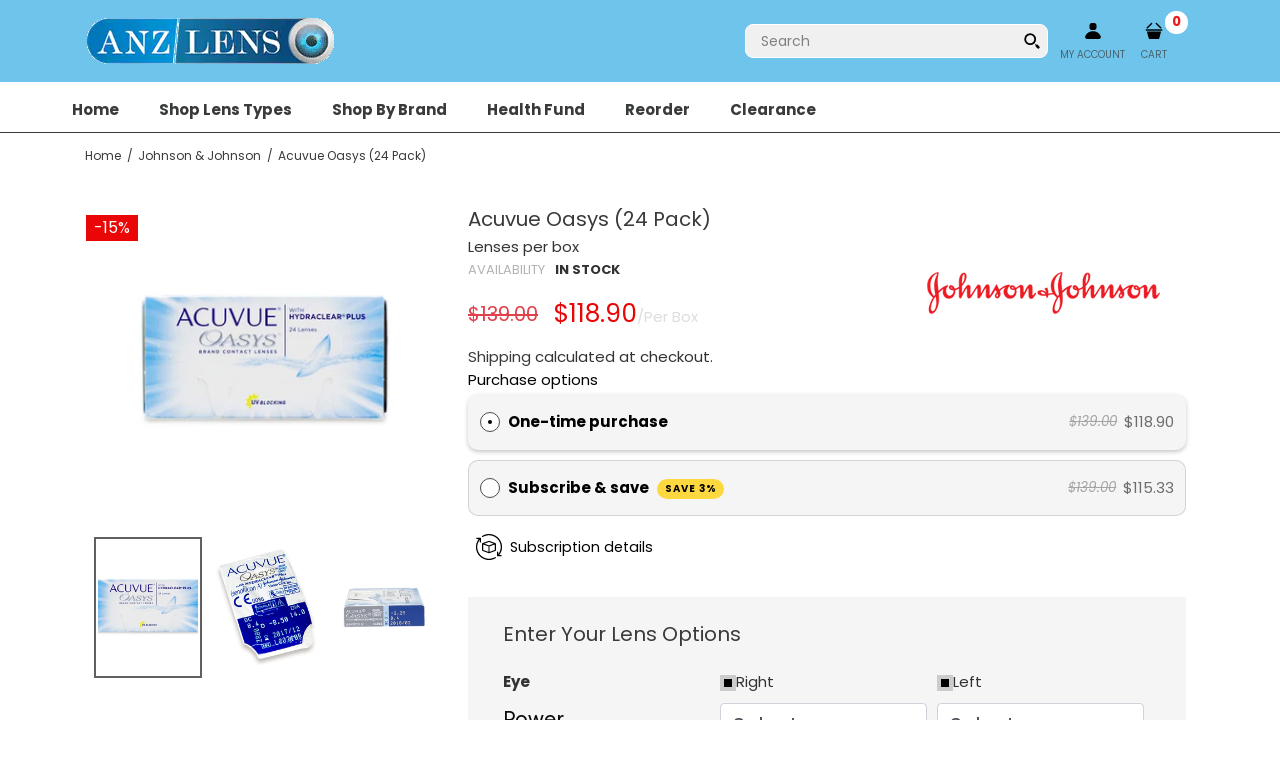

--- FILE ---
content_type: text/html; charset=utf-8
request_url: https://anzlens.com.au/products/acuvue-oasys-24-pack
body_size: 42421
content:
<!DOCTYPE html>
<!--[if IE 7]><html lang="en" class="ie7 "><![endif]-->
<!--[if IE 8]><html lang="en" class="ie8 "><![endif]-->
<!--[if IE 9]><html lang="en" class="ie9 "><![endif]-->
<!--[if !IE]><!--><html lang="en" class=""><!--<![endif]-->
<head>
  <meta charset="utf-8" />
  <!--[if IE]><meta http-equiv='X-UA-Compatible' content='IE=edge,chrome=1' /><![endif]-->
  <meta name="viewport" content="width=device-width, initial-scale=1, minimum-scale=1, maximum-scale=1" /><link rel="canonical" href="https://anzlens.com.au/products/acuvue-oasys-24-pack" /><link rel="shortcut icon" href="//anzlens.com.au/cdn/shop/t/49/assets/favicon.png?v=53849300309552386031750510791" type="image/x-icon" /><meta name="description" content="Acuvue Oasys 24 Pack, available for near and farsighted vision correction gives you a 12-month supply for one eye. Anzlens.com.au offers at the best price in Australia." /><title>Buy Acuvue Oasys Contact Lenses (24 Pack) Online | Anzlens.com.au</title><!-- /snippets/social-meta-tags.liquid -->
<meta property="og:site_name" content="Anzlens.com.au">
<meta property="og:url" content="https://anzlens.com.au/products/acuvue-oasys-24-pack">
<meta property="og:title" content="Acuvue Oasys (24 Pack)">
<meta property="og:type" content="product">
<meta property="og:description" content="Acuvue Oasys 24 Pack, available for near and farsighted vision correction gives you a 12-month supply for one eye. Anzlens.com.au offers at the best price in Australia."><meta property="og:price:amount" content="118.90">
  <meta property="og:price:currency" content="AUD">
  <meta property="og:price:amount_currency" content="$118.90"><meta property="og:image" content="http://anzlens.com.au/cdn/shop/products/1567142761-3_1024x1024.jpg?v=1596739400"><meta property="og:image" content="http://anzlens.com.au/cdn/shop/products/1567143390-4_1024x1024.png?v=1596739418"><meta property="og:image" content="http://anzlens.com.au/cdn/shop/products/1567143403-4_1024x1024.png?v=1596739441">
<meta property="og:image:secure_url" content="https://anzlens.com.au/cdn/shop/products/1567142761-3_1024x1024.jpg?v=1596739400"><meta property="og:image:secure_url" content="https://anzlens.com.au/cdn/shop/products/1567143390-4_1024x1024.png?v=1596739418"><meta property="og:image:secure_url" content="https://anzlens.com.au/cdn/shop/products/1567143403-4_1024x1024.png?v=1596739441">

<meta name="twitter:site" content="@">
<meta name="twitter:card" content="summary_large_image">
<meta name="twitter:title" content="Acuvue Oasys (24 Pack)">
<meta name="twitter:description" content="Acuvue Oasys 24 Pack, available for near and farsighted vision correction gives you a 12-month supply for one eye. Anzlens.com.au offers at the best price in Australia.">
<style data-shopify>
:root {
        --gl-color-link-text: #393a3b;
        --gl-color-link-text-rgb: 57, 58, 59;
        --gl-color-body-text: #333232;
        --gl-color-price-text: #d9121f;
        --gl-color-price-sale-text: #ea0606;
        --gl-color-small-button-text-border: #3a3a3a;
        --gl-color-text-field: #ffffff;
        --gl-color-text-field-text: #000000;

        --gl-color-btn-primary: #ea0606;
        --gl-color-btn-primary-lb7: #f91b1b;
        --gl-color-btn-primary-text: #ffffff;

        --gl-color-link-text-focus:#5f6062;
        --gl-color-btn-primary-focus:#b80505;
        --gl-color-small-button-text-border-focus:#606060;

        --gl-color-body: #ffffff;
        --gl-color-bg: #ffffff;
        --gl-color-body-rgb: 255, 255, 255;
        --gl-color-body-alt: rgba(255, 255, 255, 0.05);
       
        --gl-color-border: #e6e7e8;
        --gl-color-border-form: #cccccc;
        --gl-color-border-form-darker: #b3b3b3;--gl-background-image-from-border-color: url("data:image/svg+xml,%3Csvg xmlns='http://www.w3.org/2000/svg'%3E%3Crect width='1' height='1' style='fill:rgb(230, 231, 232)' /%3E%3C/svg%3E");

        --gl-color-general-label: #ffffff;
        --gl-color-general-label-bg: #d9121f;
        --gl-color-sale-label: #ffffff;
        --gl-color-sale-label-bg: #ea0606;
        --gl-color-new-label: #ffffff;
        --gl-color-new-label-bg: #1349b2;
      
        --gl-color-ratingstar-checked: #d91320;
        --gl-color-ratingstar-unchecked: #cccccc;
        
        --gl-color-disabled: #f4f4f4;
        --gl-color-disabled-border: #f4f4f4;
        
        --gl-input-padding-top-bottom-small: 8px;
        --gl-input-padding-left-right-small: 15px;
      
        --gl-color-breadcrumb-bg: #ffffff;
        --gl-color-breadcrumb-link: #393a3b;
        --gl-color-breadcrumb-border: #393a3b;
      
        --gl-color-mbmenu-icon: #ffffff;
        --gl-color-mbmenu-bg: #000000;
        --gl-color-mbmenu-cartcount: #ffffff;
        --gl-color-mbmenu-cartcountbg: #d9121f;



        --gl-font-weight-body--gl-bold: 700;
        --gl-font-weight-body--gl-bolder: 700;

        --gl-font-stack-header: Poppins, sans-serif;
        --gl-font-style-header: normal;
        --gl-font-weight-header: 400;

        --gl-font-stack-body: Poppins, sans-serif;
        --gl-font-style-body: normal;
        --gl-font-weight-body: 400;

        --gl-font-stack-special: Poppins, sans-serif;
        --gl-font-style-special: normal;
        --gl-font-weight-special: 400;

        --gl-font-size-header: 20;
        --gl-font-size-body: 15;
        --gl-font-size-special: ;

        --gl-font-h1-desktop: 27;
        --gl-font-h1-mobile: 25;

        --gl-font-h2-desktop: 15;
        --gl-font-h2-mobile: 14;

        --gl-font-h3-mobile: 15;

        --gl-font-h4-desktop: 13;
        --gl-font-h4-mobile: 12;

        --gl-font-h5-desktop: 11;
        --gl-font-h5-mobile: 10;

        --gl-font-h6-desktop: 10;
        --gl-font-h6-mobile: 9;

        --gl-font-mega-title-large-desktop: 50;

        --gl-font-rich-text-large: 17;
        --gl-font-rich-text-small: 13;

        --gl-font-size-badge: 11;

        --gl-font-weight-price: 400;
        --gl-font-size-price: 1em;
        --gl-font-size-price--gl-large: 1.25em;
        --gl-font-size-price--gl-small: 0.9em;

        --gl-line-height-button: 1.2;
        --gl-line-height-vertMenuItem: 1.0;
        --gl-line-height-menuItem: 1.0;
        --gl-line-height-menuSubHead: 1.0;
        --gl-line-height-badge: 1.0;

        --gl-font-weight-generalHead: 400;
        --gl-font-weight-vertMenuItem: 400;
        --gl-font-weight-menuItem: 400;
        --gl-font-weight-badge: 400;

        --gl-mfp-loader: url(//anzlens.com.au/cdn/shop/t/49/assets/loader.gif?v=126954784679907309791750510791);
        --gl-contact-map-height: 500px;
        --gl-popup-mc-width: 800px;

        --gl-border-radius: 0;
        --gl-border-radius-for-rounded-input: 50%;
        --gl-header-icon-width: 45px;
        --gl-header-icon-height: 45px;
        --gl-border-radius-for-header-icon: 22.5px;
        --gl-cart-count-dim: 23px;

        --pswp__button--arrow--right_bg_before_png: url("//anzlens.com.au/cdn/shop/t/49/assets/pswp-default-skin.png?v=115405504031309184941750510791");
        --pswp__button--arrow--right_bg_before_svg: url("//anzlens.com.au/cdn/shop/t/49/assets/pswp-default-skin.svg?v=118181495713311880261750510791");
        --pswp__preloader__icn_bg: url("//anzlens.com.au/cdn/shop/t/49/assets/pswp-preloader.gif?v=112103233767241431421750510791");
        --easyzoom-isready_cursor: url("//anzlens.com.au/cdn/shop/t/49/assets/plus-in.svg?v=86405944462493311241750510791");

        --homefilter-input-height: 40px;

        --product_item_wrap_padding: 0.75rem;
        --product_item_countdown_height: 52px;
        --product_item_box_shadow: 0px 9px 7px 1px #0000002e;
        --soldout-img: url(//anzlens.com.au/cdn/shop/t/49/assets/sold_out.png?v=174504563296916457131750510791);
    }
    @font-face{font-family:'FontAwesome';src:url(//anzlens.com.au/cdn/shop/t/49/assets/fontawesome-webfont.eot?v=4.6.3&v=27653591633895088991750510791);src:url(//anzlens.com.au/cdn/shop/t/49/assets/fontawesome-webfont.eot?%23iefix&v=4.6.3&v=27653591633895088991750510791) format('embedded-opentype'),url(//anzlens.com.au/cdn/shop/t/49/assets/fontawesome-webfont.woff2?v=4.6.3&v=92687554370256573971750510791) format('woff2'),url(//anzlens.com.au/cdn/shop/t/49/assets/fontawesome-webfont.woff?v=4.6.3&v=135656766985270248011750510791) format('woff'),url(//anzlens.com.au/cdn/shop/t/49/assets/fontawesome-webfont.ttf?v=4.6.3&v=38559600735332494681750510791) format('truetype'),url(//anzlens.com.au/cdn/shop/t/49/assets/fontawesome-webfont.svg?v=4.6.3%23fontawesomeregular&v=165101685860473394641750510791) format('svg');font-weight:normal;font-style:normal}
    @font-face {font-family: revicons;src:url(//anzlens.com.au/cdn/shop/t/49/assets/revicons.eot?v=41099164764038834561750510791);src:url(//anzlens.com.au/cdn/shop/t/49/assets/revicons.eot%23iefix?v=18977) format('embedded-opentype'), url(//anzlens.com.au/cdn/shop/t/49/assets/revicons.woff?v=75075768985131144671750510791) format('woff'), url(//anzlens.com.au/cdn/shop/t/49/assets/revicons.ttf?v=122609643915160486271750510791) format('truetype'), url(//anzlens.com.au/cdn/shop/t/49/assets/revicons.svgt%23revicons?v=18977) format('svg');font-weight: 400;font-style: normal}
</style><link rel="preconnect" href="https://cdn.shopify.com" crossorigin>
  <link rel="preconnect" href="https://fonts.shopify.com" crossorigin><link rel="preload" as="font" href="//anzlens.com.au/cdn/fonts/poppins/poppins_n4.0ba78fa5af9b0e1a374041b3ceaadf0a43b41362.woff2" type="font/woff2" crossorigin>
  <link rel="preload" as="font" href="//anzlens.com.au/cdn/fonts/poppins/poppins_n4.0ba78fa5af9b0e1a374041b3ceaadf0a43b41362.woff2" type="font/woff2" crossorigin>
  <link rel="preload" as="font" href="//anzlens.com.au/cdn/fonts/poppins/poppins_n7.56758dcf284489feb014a026f3727f2f20a54626.woff2" type="font/woff2" crossorigin>

  <style>
    @font-face {
  font-family: Poppins;
  font-weight: 400;
  font-style: normal;
  font-display: swap;
  src: url("//anzlens.com.au/cdn/fonts/poppins/poppins_n4.0ba78fa5af9b0e1a374041b3ceaadf0a43b41362.woff2") format("woff2"),
       url("//anzlens.com.au/cdn/fonts/poppins/poppins_n4.214741a72ff2596839fc9760ee7a770386cf16ca.woff") format("woff");
}

    @font-face {
  font-family: Poppins;
  font-weight: 400;
  font-style: normal;
  font-display: swap;
  src: url("//anzlens.com.au/cdn/fonts/poppins/poppins_n4.0ba78fa5af9b0e1a374041b3ceaadf0a43b41362.woff2") format("woff2"),
       url("//anzlens.com.au/cdn/fonts/poppins/poppins_n4.214741a72ff2596839fc9760ee7a770386cf16ca.woff") format("woff");
}

    @font-face {
  font-family: Poppins;
  font-weight: 700;
  font-style: normal;
  font-display: swap;
  src: url("//anzlens.com.au/cdn/fonts/poppins/poppins_n7.56758dcf284489feb014a026f3727f2f20a54626.woff2") format("woff2"),
       url("//anzlens.com.au/cdn/fonts/poppins/poppins_n7.f34f55d9b3d3205d2cd6f64955ff4b36f0cfd8da.woff") format("woff");
}

    @font-face {
  font-family: Poppins;
  font-weight: 700;
  font-style: normal;
  font-display: swap;
  src: url("//anzlens.com.au/cdn/fonts/poppins/poppins_n7.56758dcf284489feb014a026f3727f2f20a54626.woff2") format("woff2"),
       url("//anzlens.com.au/cdn/fonts/poppins/poppins_n7.f34f55d9b3d3205d2cd6f64955ff4b36f0cfd8da.woff") format("woff");
}

    @font-face {
  font-family: Poppins;
  font-weight: 400;
  font-style: italic;
  font-display: swap;
  src: url("//anzlens.com.au/cdn/fonts/poppins/poppins_i4.846ad1e22474f856bd6b81ba4585a60799a9f5d2.woff2") format("woff2"),
       url("//anzlens.com.au/cdn/fonts/poppins/poppins_i4.56b43284e8b52fc64c1fd271f289a39e8477e9ec.woff") format("woff");
}

    @font-face {
  font-family: Poppins;
  font-weight: 700;
  font-style: italic;
  font-display: swap;
  src: url("//anzlens.com.au/cdn/fonts/poppins/poppins_i7.42fd71da11e9d101e1e6c7932199f925f9eea42d.woff2") format("woff2"),
       url("//anzlens.com.au/cdn/fonts/poppins/poppins_i7.ec8499dbd7616004e21155106d13837fff4cf556.woff") format("woff");
}

  </style>

  <style id="essential_css">#shopify-section-mobile-nav {display: none}html{padding:0!important}.templateSearch .product-filter,#weketing_google_translate_element{display:none!important;}
  .loading-overlay{position:fixed;top:0;right:0;bottom:0;left:0;transition:all .3s ease-in-out;background:#fff;opacity:1;visibility:visible;z-index:999999}.loaded>.loading-overlay{opacity:0;visibility:hidden}div.pldr-container{display:flex;justify-content:center;align-items:center;height:100%}div.pldr-container>div{width:10px;height:10px;border-radius:100%;margin:10px;background-image:linear-gradient(145deg,rgba(255,255,255,.5) 0,rgba(0,0,0,0) 100%);animation:pldr-bounce 1.5s .25s linear infinite}div.pldr-container>div.pldr-first{background-color:var(--gl-color-btn-primary)}div.pldr-container>div.pldr-second{background-color:var(--gl-color-btn-primary-lb7);animation-delay:.1s}div.pldr-container>div.pldr-third{background-color:#e5e5e5;animation-delay:.2s}div.pldr-container>div.pldr-fourth{background-color:#333;animation-delay:.3s}@keyframes pldr-bounce{0%,100%,50%{transform:scale(1);filter:blur(0)}25%{transform:scale(.6);filter:blur(1px)}75%{filter:blur(1px);transform:scale(1.4)}}
  .col-p-0{display:none}.col-p-100{-webkit-box-flex:0;-ms-flex:0 0 100%;flex:0 0 100%;max-width:100%}.col-p{-webkit-box-flex:0;-ms-flex:0 0 var(--pcol);flex:0 0 var(--pcol);max-width:var(--pcol)}@media (max-width:767px){.col-pm-0{display:none!important}.col-pm-100{-webkit-box-flex:0;-ms-flex:0 0 100%;flex:0 0 100%;max-width:100%}.col-p{-webkit-box-flex:0;-ms-flex:0 0 var(--pmcol,var(--pcol));flex:0 0 var(--pmcol,var(--pcol));max-width:var(--pmcol,var(--pcol))}}</style><script>
  var loadScriptAsync = function(lib){
    
    return new Promise((resolve, reject) => {
      if(lib.state == 1) {
        resolve('JS already loaded.');
        return;
      }

      var tag = document.createElement('script');
      tag.src = lib.src;
      tag.async = true;
      lib.state = 1;
      tag.onload = () => {
        resolve();
      };
      var firstScriptTag = document.getElementsByTagName('script')[0];
      firstScriptTag.parentNode.insertBefore(tag, firstScriptTag);
    });
  }
  function onLoadStylesheet(_url) {
    
  }
</script><link rel="stylesheet" href="//anzlens.com.au/cdn/shop/t/49/assets/bootstrap.min.css?v=3150338861751302651750510791" type="text/css" media="print" onload="this.media='all'">
<link rel="stylesheet" href="//anzlens.com.au/cdn/shop/t/49/assets/rt.style.css?v=86817799833097035641750510791" type="text/css" media="print" onload="this.media='all'">
<link rel="stylesheet" href="//anzlens.com.au/cdn/shop/t/49/assets/rt.application.css?v=59318306209014548251750510791" type="text/css" media="print" onload="this.media='all'"><link rel="stylesheet" href="//anzlens.com.au/cdn/shop/t/49/assets/rt.vendors.css?v=129579520711287566251750510791" type="text/css" media="print" onload="this.media='all'">
<link rel="stylesheet" href="//anzlens.com.au/cdn/shop/t/49/assets/rt.vendor.css?v=128222886833484230371750510791" type="text/css" media="print" onload="this.media='all'">

<link rel="stylesheet" href="//anzlens.com.au/cdn/shop/t/49/assets/rt.menu.css?v=171524199128613737971750510791" type="text/css" media="print" onload="this.media='all'">
<link rel="stylesheet" href="//anzlens.com.au/cdn/shop/t/49/assets/rt.custom.css?v=161436159799610109861750510791" type="text/css" media="print" onload="this.media='all'">
<link rel="stylesheet" href="//anzlens.com.au/cdn/shop/t/49/assets/custom_code.css?v=113057054820273475251750510791" type="text/css" media="print" onload="this.media='all'"><link rel="stylesheet" href="//anzlens.com.au/cdn/shop/t/49/assets/rt.pages.css?v=118667292644802032491750510791" type="text/css" media="print" onload="this.media='all'">
<link rel="stylesheet" href="//anzlens.com.au/cdn/shop/t/49/assets/rt.cbuilder.css?v=42731431296660435041750510791" type="text/css" media="print" onload="this.media='all'">
<link rel="stylesheet" href="//anzlens.com.au/cdn/shop/t/49/assets/rt.helper.css?v=108376785002625269141750510791" type="text/css" media="print" onload="this.media='all'">

<script type="text/javascript" async>
window.sidebar=!1,
window.template="product",
window.rtl=!1,
window.popup_mailchimp_expire=2,
window.popup_mailchimp_period=1,
window.popup_mailchimp_delay=1000,
window.popup_mailchimp_close=0,
window.products={},window.product_image_zoom=0,
window.asset_url="//anzlens.com.au/cdn/shop/t/49/assets/?v=18977",
window.swatch_color=false,
window.swatch_size=false,
window.shopping_cart_type="direct",
window.contact_map_address="2/22 Rockfield Way, Ravenhall Melbourne, Victoria 3023 Australia",
window.money_format="${{amount}}",
window.builtin_currencies_used=false,window.all_results_text="See all results",
window.compare="",
window.pitem_row="2",
window.swatch_color="",
window.swatch_size="",
window.swatch_color_advanced="";
window.reviews_enable ="";
var theme = {
  apps: {
    details: "Details",
    buyNow: "Buy now",
  },
  strings: {
    onlyLeft:"Hurry! \u003cspan class=\"highlight\"\u003eonly {{ count }} left in stock!\u003c\/span\u003e",
    addToCart: "Add to cart",
    soldOut: "Out of stock",
    unavailable: "Unavailable",
    inStock: "In stock",
    available: "Available: ",
    outStock: "Out of stock",
    sale: "Sale",
    btn_select_options: "Select options",
    btn_add_to_cart: "Add to cart",
    searchFor: "Search for",
    products: "Products",
    loading: "Loading",
    number_of_results: "[result_number] of [results_count]",
    number_of_results_found: "[results_count] results found",
    one_result_found: "1 result found",
    fromLowestPrice: "from [price]"
  },
  moneyFormat: "${{amount}}",
  moneyFormatWithCurrency: "${{amount}} AUD",
  settings: {
    moneyFormat:"${{amount}}",
    predictiveSearchEnabled: true,
    predictiveSearchShowPrice: true,
    predictiveSearchShowVendor: true
  },
  inventory: true,
  sale_percentages: null,
  asset_url: "\/\/anzlens.com.au\/cdn\/shop\/t\/49\/assets\/?v=18977",
  libs: {
    psearch: {
      src: "//anzlens.com.au/cdn/shop/t/49/assets/ll.prs.js?v=163861181750422147521750510791",
      state: 0
    },
    slick: {
      src: "//anzlens.com.au/cdn/shop/t/49/assets/ll.sl.js?v=140542381849038472821750510791",
      state: 0
    },
    photoswipe: {
      src: "//anzlens.com.au/cdn/shop/t/49/assets/ll.phs.js?v=108533361477204689471750510791",
      state: 0
    },
    mpopup: {
      src: "//anzlens.com.au/cdn/shop/t/49/assets/ll.mp.js?v=113394777859770968481750510791",
      state: 0
    }
  }
};
var roar_api = {
  main_info: {
    theme_id: '18389593',
    owner_email: 'support@anzlens.com.au',
    shop: 'anzlens-com.myshopify.com',
    domain: 'anzlens-com.myshopify.com',
   	rdomain: 'anzlens.com.au',
    license: '43980588v948y98z505z20xv9u304uz24'
  }
};
</script>
<script src="//anzlens.com.au/cdn/shop/t/49/assets/jquery-3.5.0.min.js?v=154527277918247284581750510791" defer="defer"></script><script>window.performance && window.performance.mark && window.performance.mark('shopify.content_for_header.start');</script><meta name="google-site-verification" content="Pl3mBCyEo2gtsUqCUhaHMQtIWPUnXYUHEQsSp6YdWgU">
<meta id="shopify-digital-wallet" name="shopify-digital-wallet" content="/24659427413/digital_wallets/dialog">
<meta name="shopify-checkout-api-token" content="1236b7fd2fc1c6bdf848ded27c175ad3">
<meta id="in-context-paypal-metadata" data-shop-id="24659427413" data-venmo-supported="false" data-environment="production" data-locale="en_US" data-paypal-v4="true" data-currency="AUD">
<link rel="alternate" type="application/json+oembed" href="https://anzlens.com.au/products/acuvue-oasys-24-pack.oembed">
<script async="async" src="/checkouts/internal/preloads.js?locale=en-AU"></script>
<script id="shopify-features" type="application/json">{"accessToken":"1236b7fd2fc1c6bdf848ded27c175ad3","betas":["rich-media-storefront-analytics"],"domain":"anzlens.com.au","predictiveSearch":true,"shopId":24659427413,"locale":"en"}</script>
<script>var Shopify = Shopify || {};
Shopify.shop = "anzlens-com.myshopify.com";
Shopify.locale = "en";
Shopify.currency = {"active":"AUD","rate":"1.0"};
Shopify.country = "AU";
Shopify.theme = {"name":"Update22-June Anz-Ajax-cart","id":127892127829,"schema_name":"Fastor","schema_version":"5.0.8","theme_store_id":null,"role":"main"};
Shopify.theme.handle = "null";
Shopify.theme.style = {"id":null,"handle":null};
Shopify.cdnHost = "anzlens.com.au/cdn";
Shopify.routes = Shopify.routes || {};
Shopify.routes.root = "/";</script>
<script type="module">!function(o){(o.Shopify=o.Shopify||{}).modules=!0}(window);</script>
<script>!function(o){function n(){var o=[];function n(){o.push(Array.prototype.slice.apply(arguments))}return n.q=o,n}var t=o.Shopify=o.Shopify||{};t.loadFeatures=n(),t.autoloadFeatures=n()}(window);</script>
<script id="shop-js-analytics" type="application/json">{"pageType":"product"}</script>
<script defer="defer" async type="module" src="//anzlens.com.au/cdn/shopifycloud/shop-js/modules/v2/client.init-shop-cart-sync_BN7fPSNr.en.esm.js"></script>
<script defer="defer" async type="module" src="//anzlens.com.au/cdn/shopifycloud/shop-js/modules/v2/chunk.common_Cbph3Kss.esm.js"></script>
<script defer="defer" async type="module" src="//anzlens.com.au/cdn/shopifycloud/shop-js/modules/v2/chunk.modal_DKumMAJ1.esm.js"></script>
<script type="module">
  await import("//anzlens.com.au/cdn/shopifycloud/shop-js/modules/v2/client.init-shop-cart-sync_BN7fPSNr.en.esm.js");
await import("//anzlens.com.au/cdn/shopifycloud/shop-js/modules/v2/chunk.common_Cbph3Kss.esm.js");
await import("//anzlens.com.au/cdn/shopifycloud/shop-js/modules/v2/chunk.modal_DKumMAJ1.esm.js");

  window.Shopify.SignInWithShop?.initShopCartSync?.({"fedCMEnabled":true,"windoidEnabled":true});

</script>
<script>(function() {
  var isLoaded = false;
  function asyncLoad() {
    if (isLoaded) return;
    isLoaded = true;
    var urls = ["https:\/\/chimpstatic.com\/mcjs-connected\/js\/users\/0982cf104a3554b3975bf7482\/07258ee0214905814356cb580.js?shop=anzlens-com.myshopify.com","https:\/\/cdn-app.sealsubscriptions.com\/shopify\/public\/js\/sealsubscriptions.js?shop=anzlens-com.myshopify.com"];
    for (var i = 0; i < urls.length; i++) {
      var s = document.createElement('script');
      s.type = 'text/javascript';
      s.async = true;
      s.src = urls[i];
      var x = document.getElementsByTagName('script')[0];
      x.parentNode.insertBefore(s, x);
    }
  };
  if(window.attachEvent) {
    window.attachEvent('onload', asyncLoad);
  } else {
    window.addEventListener('load', asyncLoad, false);
  }
})();</script>
<script id="__st">var __st={"a":24659427413,"offset":39600,"reqid":"f01ed02c-6b56-4b09-9dbf-b9aa9caaed28-1769906197","pageurl":"anzlens.com.au\/products\/acuvue-oasys-24-pack","u":"bffecec6d916","p":"product","rtyp":"product","rid":4165862555733};</script>
<script>window.ShopifyPaypalV4VisibilityTracking = true;</script>
<script id="captcha-bootstrap">!function(){'use strict';const t='contact',e='account',n='new_comment',o=[[t,t],['blogs',n],['comments',n],[t,'customer']],c=[[e,'customer_login'],[e,'guest_login'],[e,'recover_customer_password'],[e,'create_customer']],r=t=>t.map((([t,e])=>`form[action*='/${t}']:not([data-nocaptcha='true']) input[name='form_type'][value='${e}']`)).join(','),a=t=>()=>t?[...document.querySelectorAll(t)].map((t=>t.form)):[];function s(){const t=[...o],e=r(t);return a(e)}const i='password',u='form_key',d=['recaptcha-v3-token','g-recaptcha-response','h-captcha-response',i],f=()=>{try{return window.sessionStorage}catch{return}},m='__shopify_v',_=t=>t.elements[u];function p(t,e,n=!1){try{const o=window.sessionStorage,c=JSON.parse(o.getItem(e)),{data:r}=function(t){const{data:e,action:n}=t;return t[m]||n?{data:e,action:n}:{data:t,action:n}}(c);for(const[e,n]of Object.entries(r))t.elements[e]&&(t.elements[e].value=n);n&&o.removeItem(e)}catch(o){console.error('form repopulation failed',{error:o})}}const l='form_type',E='cptcha';function T(t){t.dataset[E]=!0}const w=window,h=w.document,L='Shopify',v='ce_forms',y='captcha';let A=!1;((t,e)=>{const n=(g='f06e6c50-85a8-45c8-87d0-21a2b65856fe',I='https://cdn.shopify.com/shopifycloud/storefront-forms-hcaptcha/ce_storefront_forms_captcha_hcaptcha.v1.5.2.iife.js',D={infoText:'Protected by hCaptcha',privacyText:'Privacy',termsText:'Terms'},(t,e,n)=>{const o=w[L][v],c=o.bindForm;if(c)return c(t,g,e,D).then(n);var r;o.q.push([[t,g,e,D],n]),r=I,A||(h.body.append(Object.assign(h.createElement('script'),{id:'captcha-provider',async:!0,src:r})),A=!0)});var g,I,D;w[L]=w[L]||{},w[L][v]=w[L][v]||{},w[L][v].q=[],w[L][y]=w[L][y]||{},w[L][y].protect=function(t,e){n(t,void 0,e),T(t)},Object.freeze(w[L][y]),function(t,e,n,w,h,L){const[v,y,A,g]=function(t,e,n){const i=e?o:[],u=t?c:[],d=[...i,...u],f=r(d),m=r(i),_=r(d.filter((([t,e])=>n.includes(e))));return[a(f),a(m),a(_),s()]}(w,h,L),I=t=>{const e=t.target;return e instanceof HTMLFormElement?e:e&&e.form},D=t=>v().includes(t);t.addEventListener('submit',(t=>{const e=I(t);if(!e)return;const n=D(e)&&!e.dataset.hcaptchaBound&&!e.dataset.recaptchaBound,o=_(e),c=g().includes(e)&&(!o||!o.value);(n||c)&&t.preventDefault(),c&&!n&&(function(t){try{if(!f())return;!function(t){const e=f();if(!e)return;const n=_(t);if(!n)return;const o=n.value;o&&e.removeItem(o)}(t);const e=Array.from(Array(32),(()=>Math.random().toString(36)[2])).join('');!function(t,e){_(t)||t.append(Object.assign(document.createElement('input'),{type:'hidden',name:u})),t.elements[u].value=e}(t,e),function(t,e){const n=f();if(!n)return;const o=[...t.querySelectorAll(`input[type='${i}']`)].map((({name:t})=>t)),c=[...d,...o],r={};for(const[a,s]of new FormData(t).entries())c.includes(a)||(r[a]=s);n.setItem(e,JSON.stringify({[m]:1,action:t.action,data:r}))}(t,e)}catch(e){console.error('failed to persist form',e)}}(e),e.submit())}));const S=(t,e)=>{t&&!t.dataset[E]&&(n(t,e.some((e=>e===t))),T(t))};for(const o of['focusin','change'])t.addEventListener(o,(t=>{const e=I(t);D(e)&&S(e,y())}));const B=e.get('form_key'),M=e.get(l),P=B&&M;t.addEventListener('DOMContentLoaded',(()=>{const t=y();if(P)for(const e of t)e.elements[l].value===M&&p(e,B);[...new Set([...A(),...v().filter((t=>'true'===t.dataset.shopifyCaptcha))])].forEach((e=>S(e,t)))}))}(h,new URLSearchParams(w.location.search),n,t,e,['guest_login'])})(!0,!0)}();</script>
<script integrity="sha256-4kQ18oKyAcykRKYeNunJcIwy7WH5gtpwJnB7kiuLZ1E=" data-source-attribution="shopify.loadfeatures" defer="defer" src="//anzlens.com.au/cdn/shopifycloud/storefront/assets/storefront/load_feature-a0a9edcb.js" crossorigin="anonymous"></script>
<script data-source-attribution="shopify.dynamic_checkout.dynamic.init">var Shopify=Shopify||{};Shopify.PaymentButton=Shopify.PaymentButton||{isStorefrontPortableWallets:!0,init:function(){window.Shopify.PaymentButton.init=function(){};var t=document.createElement("script");t.src="https://anzlens.com.au/cdn/shopifycloud/portable-wallets/latest/portable-wallets.en.js",t.type="module",document.head.appendChild(t)}};
</script>
<script data-source-attribution="shopify.dynamic_checkout.buyer_consent">
  function portableWalletsHideBuyerConsent(e){var t=document.getElementById("shopify-buyer-consent"),n=document.getElementById("shopify-subscription-policy-button");t&&n&&(t.classList.add("hidden"),t.setAttribute("aria-hidden","true"),n.removeEventListener("click",e))}function portableWalletsShowBuyerConsent(e){var t=document.getElementById("shopify-buyer-consent"),n=document.getElementById("shopify-subscription-policy-button");t&&n&&(t.classList.remove("hidden"),t.removeAttribute("aria-hidden"),n.addEventListener("click",e))}window.Shopify?.PaymentButton&&(window.Shopify.PaymentButton.hideBuyerConsent=portableWalletsHideBuyerConsent,window.Shopify.PaymentButton.showBuyerConsent=portableWalletsShowBuyerConsent);
</script>
<script data-source-attribution="shopify.dynamic_checkout.cart.bootstrap">document.addEventListener("DOMContentLoaded",(function(){function t(){return document.querySelector("shopify-accelerated-checkout-cart, shopify-accelerated-checkout")}if(t())Shopify.PaymentButton.init();else{new MutationObserver((function(e,n){t()&&(Shopify.PaymentButton.init(),n.disconnect())})).observe(document.body,{childList:!0,subtree:!0})}}));
</script>
<link id="shopify-accelerated-checkout-styles" rel="stylesheet" media="screen" href="https://anzlens.com.au/cdn/shopifycloud/portable-wallets/latest/accelerated-checkout-backwards-compat.css" crossorigin="anonymous">
<style id="shopify-accelerated-checkout-cart">
        #shopify-buyer-consent {
  margin-top: 1em;
  display: inline-block;
  width: 100%;
}

#shopify-buyer-consent.hidden {
  display: none;
}

#shopify-subscription-policy-button {
  background: none;
  border: none;
  padding: 0;
  text-decoration: underline;
  font-size: inherit;
  cursor: pointer;
}

#shopify-subscription-policy-button::before {
  box-shadow: none;
}

      </style>

<script>window.performance && window.performance.mark && window.performance.mark('shopify.content_for_header.end');</script>
 

<!-- BEGIN app block: shopify://apps/pagefly-page-builder/blocks/app-embed/83e179f7-59a0-4589-8c66-c0dddf959200 -->

<!-- BEGIN app snippet: pagefly-cro-ab-testing-main -->







<script>
  ;(function () {
    const url = new URL(window.location)
    const viewParam = url.searchParams.get('view')
    if (viewParam && viewParam.includes('variant-pf-')) {
      url.searchParams.set('pf_v', viewParam)
      url.searchParams.delete('view')
      window.history.replaceState({}, '', url)
    }
  })()
</script>



<script type='module'>
  
  window.PAGEFLY_CRO = window.PAGEFLY_CRO || {}

  window.PAGEFLY_CRO['data_debug'] = {
    original_template_suffix: "all_products",
    allow_ab_test: false,
    ab_test_start_time: 0,
    ab_test_end_time: 0,
    today_date_time: 1769906197000,
  }
  window.PAGEFLY_CRO['GA4'] = { enabled: false}
</script>

<!-- END app snippet -->








  <script src='https://cdn.shopify.com/extensions/019bf883-1122-7445-9dca-5d60e681c2c8/pagefly-page-builder-216/assets/pagefly-helper.js' defer='defer'></script>

  <script src='https://cdn.shopify.com/extensions/019bf883-1122-7445-9dca-5d60e681c2c8/pagefly-page-builder-216/assets/pagefly-general-helper.js' defer='defer'></script>

  <script src='https://cdn.shopify.com/extensions/019bf883-1122-7445-9dca-5d60e681c2c8/pagefly-page-builder-216/assets/pagefly-snap-slider.js' defer='defer'></script>

  <script src='https://cdn.shopify.com/extensions/019bf883-1122-7445-9dca-5d60e681c2c8/pagefly-page-builder-216/assets/pagefly-slideshow-v3.js' defer='defer'></script>

  <script src='https://cdn.shopify.com/extensions/019bf883-1122-7445-9dca-5d60e681c2c8/pagefly-page-builder-216/assets/pagefly-slideshow-v4.js' defer='defer'></script>

  <script src='https://cdn.shopify.com/extensions/019bf883-1122-7445-9dca-5d60e681c2c8/pagefly-page-builder-216/assets/pagefly-glider.js' defer='defer'></script>

  <script src='https://cdn.shopify.com/extensions/019bf883-1122-7445-9dca-5d60e681c2c8/pagefly-page-builder-216/assets/pagefly-slideshow-v1-v2.js' defer='defer'></script>

  <script src='https://cdn.shopify.com/extensions/019bf883-1122-7445-9dca-5d60e681c2c8/pagefly-page-builder-216/assets/pagefly-product-media.js' defer='defer'></script>

  <script src='https://cdn.shopify.com/extensions/019bf883-1122-7445-9dca-5d60e681c2c8/pagefly-page-builder-216/assets/pagefly-product.js' defer='defer'></script>


<script id='pagefly-helper-data' type='application/json'>
  {
    "page_optimization": {
      "assets_prefetching": false
    },
    "elements_asset_mapper": {
      "Accordion": "https://cdn.shopify.com/extensions/019bf883-1122-7445-9dca-5d60e681c2c8/pagefly-page-builder-216/assets/pagefly-accordion.js",
      "Accordion3": "https://cdn.shopify.com/extensions/019bf883-1122-7445-9dca-5d60e681c2c8/pagefly-page-builder-216/assets/pagefly-accordion3.js",
      "CountDown": "https://cdn.shopify.com/extensions/019bf883-1122-7445-9dca-5d60e681c2c8/pagefly-page-builder-216/assets/pagefly-countdown.js",
      "GMap1": "https://cdn.shopify.com/extensions/019bf883-1122-7445-9dca-5d60e681c2c8/pagefly-page-builder-216/assets/pagefly-gmap.js",
      "GMap2": "https://cdn.shopify.com/extensions/019bf883-1122-7445-9dca-5d60e681c2c8/pagefly-page-builder-216/assets/pagefly-gmap.js",
      "GMapBasicV2": "https://cdn.shopify.com/extensions/019bf883-1122-7445-9dca-5d60e681c2c8/pagefly-page-builder-216/assets/pagefly-gmap.js",
      "GMapAdvancedV2": "https://cdn.shopify.com/extensions/019bf883-1122-7445-9dca-5d60e681c2c8/pagefly-page-builder-216/assets/pagefly-gmap.js",
      "HTML.Video": "https://cdn.shopify.com/extensions/019bf883-1122-7445-9dca-5d60e681c2c8/pagefly-page-builder-216/assets/pagefly-htmlvideo.js",
      "HTML.Video2": "https://cdn.shopify.com/extensions/019bf883-1122-7445-9dca-5d60e681c2c8/pagefly-page-builder-216/assets/pagefly-htmlvideo2.js",
      "HTML.Video3": "https://cdn.shopify.com/extensions/019bf883-1122-7445-9dca-5d60e681c2c8/pagefly-page-builder-216/assets/pagefly-htmlvideo2.js",
      "BackgroundVideo": "https://cdn.shopify.com/extensions/019bf883-1122-7445-9dca-5d60e681c2c8/pagefly-page-builder-216/assets/pagefly-htmlvideo2.js",
      "Instagram": "https://cdn.shopify.com/extensions/019bf883-1122-7445-9dca-5d60e681c2c8/pagefly-page-builder-216/assets/pagefly-instagram.js",
      "Instagram2": "https://cdn.shopify.com/extensions/019bf883-1122-7445-9dca-5d60e681c2c8/pagefly-page-builder-216/assets/pagefly-instagram.js",
      "Insta3": "https://cdn.shopify.com/extensions/019bf883-1122-7445-9dca-5d60e681c2c8/pagefly-page-builder-216/assets/pagefly-instagram3.js",
      "Tabs": "https://cdn.shopify.com/extensions/019bf883-1122-7445-9dca-5d60e681c2c8/pagefly-page-builder-216/assets/pagefly-tab.js",
      "Tabs3": "https://cdn.shopify.com/extensions/019bf883-1122-7445-9dca-5d60e681c2c8/pagefly-page-builder-216/assets/pagefly-tab3.js",
      "ProductBox": "https://cdn.shopify.com/extensions/019bf883-1122-7445-9dca-5d60e681c2c8/pagefly-page-builder-216/assets/pagefly-cart.js",
      "FBPageBox2": "https://cdn.shopify.com/extensions/019bf883-1122-7445-9dca-5d60e681c2c8/pagefly-page-builder-216/assets/pagefly-facebook.js",
      "FBLikeButton2": "https://cdn.shopify.com/extensions/019bf883-1122-7445-9dca-5d60e681c2c8/pagefly-page-builder-216/assets/pagefly-facebook.js",
      "TwitterFeed2": "https://cdn.shopify.com/extensions/019bf883-1122-7445-9dca-5d60e681c2c8/pagefly-page-builder-216/assets/pagefly-twitter.js",
      "Paragraph4": "https://cdn.shopify.com/extensions/019bf883-1122-7445-9dca-5d60e681c2c8/pagefly-page-builder-216/assets/pagefly-paragraph4.js",

      "AliReviews": "https://cdn.shopify.com/extensions/019bf883-1122-7445-9dca-5d60e681c2c8/pagefly-page-builder-216/assets/pagefly-3rd-elements.js",
      "BackInStock": "https://cdn.shopify.com/extensions/019bf883-1122-7445-9dca-5d60e681c2c8/pagefly-page-builder-216/assets/pagefly-3rd-elements.js",
      "GloboBackInStock": "https://cdn.shopify.com/extensions/019bf883-1122-7445-9dca-5d60e681c2c8/pagefly-page-builder-216/assets/pagefly-3rd-elements.js",
      "GrowaveWishlist": "https://cdn.shopify.com/extensions/019bf883-1122-7445-9dca-5d60e681c2c8/pagefly-page-builder-216/assets/pagefly-3rd-elements.js",
      "InfiniteOptionsShopPad": "https://cdn.shopify.com/extensions/019bf883-1122-7445-9dca-5d60e681c2c8/pagefly-page-builder-216/assets/pagefly-3rd-elements.js",
      "InkybayProductPersonalizer": "https://cdn.shopify.com/extensions/019bf883-1122-7445-9dca-5d60e681c2c8/pagefly-page-builder-216/assets/pagefly-3rd-elements.js",
      "LimeSpot": "https://cdn.shopify.com/extensions/019bf883-1122-7445-9dca-5d60e681c2c8/pagefly-page-builder-216/assets/pagefly-3rd-elements.js",
      "Loox": "https://cdn.shopify.com/extensions/019bf883-1122-7445-9dca-5d60e681c2c8/pagefly-page-builder-216/assets/pagefly-3rd-elements.js",
      "Opinew": "https://cdn.shopify.com/extensions/019bf883-1122-7445-9dca-5d60e681c2c8/pagefly-page-builder-216/assets/pagefly-3rd-elements.js",
      "Powr": "https://cdn.shopify.com/extensions/019bf883-1122-7445-9dca-5d60e681c2c8/pagefly-page-builder-216/assets/pagefly-3rd-elements.js",
      "ProductReviews": "https://cdn.shopify.com/extensions/019bf883-1122-7445-9dca-5d60e681c2c8/pagefly-page-builder-216/assets/pagefly-3rd-elements.js",
      "PushOwl": "https://cdn.shopify.com/extensions/019bf883-1122-7445-9dca-5d60e681c2c8/pagefly-page-builder-216/assets/pagefly-3rd-elements.js",
      "ReCharge": "https://cdn.shopify.com/extensions/019bf883-1122-7445-9dca-5d60e681c2c8/pagefly-page-builder-216/assets/pagefly-3rd-elements.js",
      "Rivyo": "https://cdn.shopify.com/extensions/019bf883-1122-7445-9dca-5d60e681c2c8/pagefly-page-builder-216/assets/pagefly-3rd-elements.js",
      "TrackingMore": "https://cdn.shopify.com/extensions/019bf883-1122-7445-9dca-5d60e681c2c8/pagefly-page-builder-216/assets/pagefly-3rd-elements.js",
      "Vitals": "https://cdn.shopify.com/extensions/019bf883-1122-7445-9dca-5d60e681c2c8/pagefly-page-builder-216/assets/pagefly-3rd-elements.js",
      "Wiser": "https://cdn.shopify.com/extensions/019bf883-1122-7445-9dca-5d60e681c2c8/pagefly-page-builder-216/assets/pagefly-3rd-elements.js"
    },
    "custom_elements_mapper": {
      "pf-click-action-element": "https://cdn.shopify.com/extensions/019bf883-1122-7445-9dca-5d60e681c2c8/pagefly-page-builder-216/assets/pagefly-click-action-element.js",
      "pf-dialog-element": "https://cdn.shopify.com/extensions/019bf883-1122-7445-9dca-5d60e681c2c8/pagefly-page-builder-216/assets/pagefly-dialog-element.js"
    }
  }
</script>


<!-- END app block --><link href="https://monorail-edge.shopifysvc.com" rel="dns-prefetch">
<script>(function(){if ("sendBeacon" in navigator && "performance" in window) {try {var session_token_from_headers = performance.getEntriesByType('navigation')[0].serverTiming.find(x => x.name == '_s').description;} catch {var session_token_from_headers = undefined;}var session_cookie_matches = document.cookie.match(/_shopify_s=([^;]*)/);var session_token_from_cookie = session_cookie_matches && session_cookie_matches.length === 2 ? session_cookie_matches[1] : "";var session_token = session_token_from_headers || session_token_from_cookie || "";function handle_abandonment_event(e) {var entries = performance.getEntries().filter(function(entry) {return /monorail-edge.shopifysvc.com/.test(entry.name);});if (!window.abandonment_tracked && entries.length === 0) {window.abandonment_tracked = true;var currentMs = Date.now();var navigation_start = performance.timing.navigationStart;var payload = {shop_id: 24659427413,url: window.location.href,navigation_start,duration: currentMs - navigation_start,session_token,page_type: "product"};window.navigator.sendBeacon("https://monorail-edge.shopifysvc.com/v1/produce", JSON.stringify({schema_id: "online_store_buyer_site_abandonment/1.1",payload: payload,metadata: {event_created_at_ms: currentMs,event_sent_at_ms: currentMs}}));}}window.addEventListener('pagehide', handle_abandonment_event);}}());</script>
<script id="web-pixels-manager-setup">(function e(e,d,r,n,o){if(void 0===o&&(o={}),!Boolean(null===(a=null===(i=window.Shopify)||void 0===i?void 0:i.analytics)||void 0===a?void 0:a.replayQueue)){var i,a;window.Shopify=window.Shopify||{};var t=window.Shopify;t.analytics=t.analytics||{};var s=t.analytics;s.replayQueue=[],s.publish=function(e,d,r){return s.replayQueue.push([e,d,r]),!0};try{self.performance.mark("wpm:start")}catch(e){}var l=function(){var e={modern:/Edge?\/(1{2}[4-9]|1[2-9]\d|[2-9]\d{2}|\d{4,})\.\d+(\.\d+|)|Firefox\/(1{2}[4-9]|1[2-9]\d|[2-9]\d{2}|\d{4,})\.\d+(\.\d+|)|Chrom(ium|e)\/(9{2}|\d{3,})\.\d+(\.\d+|)|(Maci|X1{2}).+ Version\/(15\.\d+|(1[6-9]|[2-9]\d|\d{3,})\.\d+)([,.]\d+|)( \(\w+\)|)( Mobile\/\w+|) Safari\/|Chrome.+OPR\/(9{2}|\d{3,})\.\d+\.\d+|(CPU[ +]OS|iPhone[ +]OS|CPU[ +]iPhone|CPU IPhone OS|CPU iPad OS)[ +]+(15[._]\d+|(1[6-9]|[2-9]\d|\d{3,})[._]\d+)([._]\d+|)|Android:?[ /-](13[3-9]|1[4-9]\d|[2-9]\d{2}|\d{4,})(\.\d+|)(\.\d+|)|Android.+Firefox\/(13[5-9]|1[4-9]\d|[2-9]\d{2}|\d{4,})\.\d+(\.\d+|)|Android.+Chrom(ium|e)\/(13[3-9]|1[4-9]\d|[2-9]\d{2}|\d{4,})\.\d+(\.\d+|)|SamsungBrowser\/([2-9]\d|\d{3,})\.\d+/,legacy:/Edge?\/(1[6-9]|[2-9]\d|\d{3,})\.\d+(\.\d+|)|Firefox\/(5[4-9]|[6-9]\d|\d{3,})\.\d+(\.\d+|)|Chrom(ium|e)\/(5[1-9]|[6-9]\d|\d{3,})\.\d+(\.\d+|)([\d.]+$|.*Safari\/(?![\d.]+ Edge\/[\d.]+$))|(Maci|X1{2}).+ Version\/(10\.\d+|(1[1-9]|[2-9]\d|\d{3,})\.\d+)([,.]\d+|)( \(\w+\)|)( Mobile\/\w+|) Safari\/|Chrome.+OPR\/(3[89]|[4-9]\d|\d{3,})\.\d+\.\d+|(CPU[ +]OS|iPhone[ +]OS|CPU[ +]iPhone|CPU IPhone OS|CPU iPad OS)[ +]+(10[._]\d+|(1[1-9]|[2-9]\d|\d{3,})[._]\d+)([._]\d+|)|Android:?[ /-](13[3-9]|1[4-9]\d|[2-9]\d{2}|\d{4,})(\.\d+|)(\.\d+|)|Mobile Safari.+OPR\/([89]\d|\d{3,})\.\d+\.\d+|Android.+Firefox\/(13[5-9]|1[4-9]\d|[2-9]\d{2}|\d{4,})\.\d+(\.\d+|)|Android.+Chrom(ium|e)\/(13[3-9]|1[4-9]\d|[2-9]\d{2}|\d{4,})\.\d+(\.\d+|)|Android.+(UC? ?Browser|UCWEB|U3)[ /]?(15\.([5-9]|\d{2,})|(1[6-9]|[2-9]\d|\d{3,})\.\d+)\.\d+|SamsungBrowser\/(5\.\d+|([6-9]|\d{2,})\.\d+)|Android.+MQ{2}Browser\/(14(\.(9|\d{2,})|)|(1[5-9]|[2-9]\d|\d{3,})(\.\d+|))(\.\d+|)|K[Aa][Ii]OS\/(3\.\d+|([4-9]|\d{2,})\.\d+)(\.\d+|)/},d=e.modern,r=e.legacy,n=navigator.userAgent;return n.match(d)?"modern":n.match(r)?"legacy":"unknown"}(),u="modern"===l?"modern":"legacy",c=(null!=n?n:{modern:"",legacy:""})[u],f=function(e){return[e.baseUrl,"/wpm","/b",e.hashVersion,"modern"===e.buildTarget?"m":"l",".js"].join("")}({baseUrl:d,hashVersion:r,buildTarget:u}),m=function(e){var d=e.version,r=e.bundleTarget,n=e.surface,o=e.pageUrl,i=e.monorailEndpoint;return{emit:function(e){var a=e.status,t=e.errorMsg,s=(new Date).getTime(),l=JSON.stringify({metadata:{event_sent_at_ms:s},events:[{schema_id:"web_pixels_manager_load/3.1",payload:{version:d,bundle_target:r,page_url:o,status:a,surface:n,error_msg:t},metadata:{event_created_at_ms:s}}]});if(!i)return console&&console.warn&&console.warn("[Web Pixels Manager] No Monorail endpoint provided, skipping logging."),!1;try{return self.navigator.sendBeacon.bind(self.navigator)(i,l)}catch(e){}var u=new XMLHttpRequest;try{return u.open("POST",i,!0),u.setRequestHeader("Content-Type","text/plain"),u.send(l),!0}catch(e){return console&&console.warn&&console.warn("[Web Pixels Manager] Got an unhandled error while logging to Monorail."),!1}}}}({version:r,bundleTarget:l,surface:e.surface,pageUrl:self.location.href,monorailEndpoint:e.monorailEndpoint});try{o.browserTarget=l,function(e){var d=e.src,r=e.async,n=void 0===r||r,o=e.onload,i=e.onerror,a=e.sri,t=e.scriptDataAttributes,s=void 0===t?{}:t,l=document.createElement("script"),u=document.querySelector("head"),c=document.querySelector("body");if(l.async=n,l.src=d,a&&(l.integrity=a,l.crossOrigin="anonymous"),s)for(var f in s)if(Object.prototype.hasOwnProperty.call(s,f))try{l.dataset[f]=s[f]}catch(e){}if(o&&l.addEventListener("load",o),i&&l.addEventListener("error",i),u)u.appendChild(l);else{if(!c)throw new Error("Did not find a head or body element to append the script");c.appendChild(l)}}({src:f,async:!0,onload:function(){if(!function(){var e,d;return Boolean(null===(d=null===(e=window.Shopify)||void 0===e?void 0:e.analytics)||void 0===d?void 0:d.initialized)}()){var d=window.webPixelsManager.init(e)||void 0;if(d){var r=window.Shopify.analytics;r.replayQueue.forEach((function(e){var r=e[0],n=e[1],o=e[2];d.publishCustomEvent(r,n,o)})),r.replayQueue=[],r.publish=d.publishCustomEvent,r.visitor=d.visitor,r.initialized=!0}}},onerror:function(){return m.emit({status:"failed",errorMsg:"".concat(f," has failed to load")})},sri:function(e){var d=/^sha384-[A-Za-z0-9+/=]+$/;return"string"==typeof e&&d.test(e)}(c)?c:"",scriptDataAttributes:o}),m.emit({status:"loading"})}catch(e){m.emit({status:"failed",errorMsg:(null==e?void 0:e.message)||"Unknown error"})}}})({shopId: 24659427413,storefrontBaseUrl: "https://anzlens.com.au",extensionsBaseUrl: "https://extensions.shopifycdn.com/cdn/shopifycloud/web-pixels-manager",monorailEndpoint: "https://monorail-edge.shopifysvc.com/unstable/produce_batch",surface: "storefront-renderer",enabledBetaFlags: ["2dca8a86"],webPixelsConfigList: [{"id":"208765013","configuration":"{\"config\":\"{\\\"pixel_id\\\":\\\"GT-KDDGF2V\\\",\\\"target_country\\\":\\\"AU\\\",\\\"gtag_events\\\":[{\\\"type\\\":\\\"purchase\\\",\\\"action_label\\\":\\\"MC-T632WL0GST\\\"},{\\\"type\\\":\\\"page_view\\\",\\\"action_label\\\":\\\"MC-T632WL0GST\\\"},{\\\"type\\\":\\\"view_item\\\",\\\"action_label\\\":\\\"MC-T632WL0GST\\\"}],\\\"enable_monitoring_mode\\\":false}\"}","eventPayloadVersion":"v1","runtimeContext":"OPEN","scriptVersion":"b2a88bafab3e21179ed38636efcd8a93","type":"APP","apiClientId":1780363,"privacyPurposes":[],"dataSharingAdjustments":{"protectedCustomerApprovalScopes":["read_customer_address","read_customer_email","read_customer_name","read_customer_personal_data","read_customer_phone"]}},{"id":"13500501","eventPayloadVersion":"1","runtimeContext":"LAX","scriptVersion":"8","type":"CUSTOM","privacyPurposes":["SALE_OF_DATA"],"name":"Purchase conversion"},{"id":"23691349","eventPayloadVersion":"v1","runtimeContext":"LAX","scriptVersion":"1","type":"CUSTOM","privacyPurposes":["MARKETING"],"name":"Meta pixel (migrated)"},{"id":"45613141","eventPayloadVersion":"v1","runtimeContext":"LAX","scriptVersion":"1","type":"CUSTOM","privacyPurposes":["ANALYTICS"],"name":"Google Analytics tag (migrated)"},{"id":"shopify-app-pixel","configuration":"{}","eventPayloadVersion":"v1","runtimeContext":"STRICT","scriptVersion":"0450","apiClientId":"shopify-pixel","type":"APP","privacyPurposes":["ANALYTICS","MARKETING"]},{"id":"shopify-custom-pixel","eventPayloadVersion":"v1","runtimeContext":"LAX","scriptVersion":"0450","apiClientId":"shopify-pixel","type":"CUSTOM","privacyPurposes":["ANALYTICS","MARKETING"]}],isMerchantRequest: false,initData: {"shop":{"name":"Anzlens.com.au","paymentSettings":{"currencyCode":"AUD"},"myshopifyDomain":"anzlens-com.myshopify.com","countryCode":"AU","storefrontUrl":"https:\/\/anzlens.com.au"},"customer":null,"cart":null,"checkout":null,"productVariants":[{"price":{"amount":118.9,"currencyCode":"AUD"},"product":{"title":"Acuvue Oasys (24 Pack)","vendor":"Johnson \u0026 Johnson","id":"4165862555733","untranslatedTitle":"Acuvue Oasys (24 Pack)","url":"\/products\/acuvue-oasys-24-pack","type":"Contact Lens"},"id":"40437074362453","image":{"src":"\/\/anzlens.com.au\/cdn\/shop\/products\/1567142761-3.jpg?v=1596739400"},"sku":"","title":"Right","untranslatedTitle":"Right"},{"price":{"amount":118.9,"currencyCode":"AUD"},"product":{"title":"Acuvue Oasys (24 Pack)","vendor":"Johnson \u0026 Johnson","id":"4165862555733","untranslatedTitle":"Acuvue Oasys (24 Pack)","url":"\/products\/acuvue-oasys-24-pack","type":"Contact Lens"},"id":"40437074395221","image":{"src":"\/\/anzlens.com.au\/cdn\/shop\/products\/1567142761-3.jpg?v=1596739400"},"sku":"","title":"Left","untranslatedTitle":"Left"}],"purchasingCompany":null},},"https://anzlens.com.au/cdn","1d2a099fw23dfb22ep557258f5m7a2edbae",{"modern":"","legacy":""},{"shopId":"24659427413","storefrontBaseUrl":"https:\/\/anzlens.com.au","extensionBaseUrl":"https:\/\/extensions.shopifycdn.com\/cdn\/shopifycloud\/web-pixels-manager","surface":"storefront-renderer","enabledBetaFlags":"[\"2dca8a86\"]","isMerchantRequest":"false","hashVersion":"1d2a099fw23dfb22ep557258f5m7a2edbae","publish":"custom","events":"[[\"page_viewed\",{}],[\"product_viewed\",{\"productVariant\":{\"price\":{\"amount\":118.9,\"currencyCode\":\"AUD\"},\"product\":{\"title\":\"Acuvue Oasys (24 Pack)\",\"vendor\":\"Johnson \u0026 Johnson\",\"id\":\"4165862555733\",\"untranslatedTitle\":\"Acuvue Oasys (24 Pack)\",\"url\":\"\/products\/acuvue-oasys-24-pack\",\"type\":\"Contact Lens\"},\"id\":\"40437074362453\",\"image\":{\"src\":\"\/\/anzlens.com.au\/cdn\/shop\/products\/1567142761-3.jpg?v=1596739400\"},\"sku\":\"\",\"title\":\"Right\",\"untranslatedTitle\":\"Right\"}}]]"});</script><script>
  window.ShopifyAnalytics = window.ShopifyAnalytics || {};
  window.ShopifyAnalytics.meta = window.ShopifyAnalytics.meta || {};
  window.ShopifyAnalytics.meta.currency = 'AUD';
  var meta = {"product":{"id":4165862555733,"gid":"gid:\/\/shopify\/Product\/4165862555733","vendor":"Johnson \u0026 Johnson","type":"Contact Lens","handle":"acuvue-oasys-24-pack","variants":[{"id":40437074362453,"price":11890,"name":"Acuvue Oasys (24 Pack) - Right","public_title":"Right","sku":""},{"id":40437074395221,"price":11890,"name":"Acuvue Oasys (24 Pack) - Left","public_title":"Left","sku":""}],"remote":false},"page":{"pageType":"product","resourceType":"product","resourceId":4165862555733,"requestId":"f01ed02c-6b56-4b09-9dbf-b9aa9caaed28-1769906197"}};
  for (var attr in meta) {
    window.ShopifyAnalytics.meta[attr] = meta[attr];
  }
</script>
<script class="analytics">
  (function () {
    var customDocumentWrite = function(content) {
      var jquery = null;

      if (window.jQuery) {
        jquery = window.jQuery;
      } else if (window.Checkout && window.Checkout.$) {
        jquery = window.Checkout.$;
      }

      if (jquery) {
        jquery('body').append(content);
      }
    };

    var hasLoggedConversion = function(token) {
      if (token) {
        return document.cookie.indexOf('loggedConversion=' + token) !== -1;
      }
      return false;
    }

    var setCookieIfConversion = function(token) {
      if (token) {
        var twoMonthsFromNow = new Date(Date.now());
        twoMonthsFromNow.setMonth(twoMonthsFromNow.getMonth() + 2);

        document.cookie = 'loggedConversion=' + token + '; expires=' + twoMonthsFromNow;
      }
    }

    var trekkie = window.ShopifyAnalytics.lib = window.trekkie = window.trekkie || [];
    if (trekkie.integrations) {
      return;
    }
    trekkie.methods = [
      'identify',
      'page',
      'ready',
      'track',
      'trackForm',
      'trackLink'
    ];
    trekkie.factory = function(method) {
      return function() {
        var args = Array.prototype.slice.call(arguments);
        args.unshift(method);
        trekkie.push(args);
        return trekkie;
      };
    };
    for (var i = 0; i < trekkie.methods.length; i++) {
      var key = trekkie.methods[i];
      trekkie[key] = trekkie.factory(key);
    }
    trekkie.load = function(config) {
      trekkie.config = config || {};
      trekkie.config.initialDocumentCookie = document.cookie;
      var first = document.getElementsByTagName('script')[0];
      var script = document.createElement('script');
      script.type = 'text/javascript';
      script.onerror = function(e) {
        var scriptFallback = document.createElement('script');
        scriptFallback.type = 'text/javascript';
        scriptFallback.onerror = function(error) {
                var Monorail = {
      produce: function produce(monorailDomain, schemaId, payload) {
        var currentMs = new Date().getTime();
        var event = {
          schema_id: schemaId,
          payload: payload,
          metadata: {
            event_created_at_ms: currentMs,
            event_sent_at_ms: currentMs
          }
        };
        return Monorail.sendRequest("https://" + monorailDomain + "/v1/produce", JSON.stringify(event));
      },
      sendRequest: function sendRequest(endpointUrl, payload) {
        // Try the sendBeacon API
        if (window && window.navigator && typeof window.navigator.sendBeacon === 'function' && typeof window.Blob === 'function' && !Monorail.isIos12()) {
          var blobData = new window.Blob([payload], {
            type: 'text/plain'
          });

          if (window.navigator.sendBeacon(endpointUrl, blobData)) {
            return true;
          } // sendBeacon was not successful

        } // XHR beacon

        var xhr = new XMLHttpRequest();

        try {
          xhr.open('POST', endpointUrl);
          xhr.setRequestHeader('Content-Type', 'text/plain');
          xhr.send(payload);
        } catch (e) {
          console.log(e);
        }

        return false;
      },
      isIos12: function isIos12() {
        return window.navigator.userAgent.lastIndexOf('iPhone; CPU iPhone OS 12_') !== -1 || window.navigator.userAgent.lastIndexOf('iPad; CPU OS 12_') !== -1;
      }
    };
    Monorail.produce('monorail-edge.shopifysvc.com',
      'trekkie_storefront_load_errors/1.1',
      {shop_id: 24659427413,
      theme_id: 127892127829,
      app_name: "storefront",
      context_url: window.location.href,
      source_url: "//anzlens.com.au/cdn/s/trekkie.storefront.c59ea00e0474b293ae6629561379568a2d7c4bba.min.js"});

        };
        scriptFallback.async = true;
        scriptFallback.src = '//anzlens.com.au/cdn/s/trekkie.storefront.c59ea00e0474b293ae6629561379568a2d7c4bba.min.js';
        first.parentNode.insertBefore(scriptFallback, first);
      };
      script.async = true;
      script.src = '//anzlens.com.au/cdn/s/trekkie.storefront.c59ea00e0474b293ae6629561379568a2d7c4bba.min.js';
      first.parentNode.insertBefore(script, first);
    };
    trekkie.load(
      {"Trekkie":{"appName":"storefront","development":false,"defaultAttributes":{"shopId":24659427413,"isMerchantRequest":null,"themeId":127892127829,"themeCityHash":"8365195028997182909","contentLanguage":"en","currency":"AUD","eventMetadataId":"8c353952-803b-49fb-88e0-6b1b06460309"},"isServerSideCookieWritingEnabled":true,"monorailRegion":"shop_domain","enabledBetaFlags":["65f19447","b5387b81"]},"Session Attribution":{},"S2S":{"facebookCapiEnabled":false,"source":"trekkie-storefront-renderer","apiClientId":580111}}
    );

    var loaded = false;
    trekkie.ready(function() {
      if (loaded) return;
      loaded = true;

      window.ShopifyAnalytics.lib = window.trekkie;

      var originalDocumentWrite = document.write;
      document.write = customDocumentWrite;
      try { window.ShopifyAnalytics.merchantGoogleAnalytics.call(this); } catch(error) {};
      document.write = originalDocumentWrite;

      window.ShopifyAnalytics.lib.page(null,{"pageType":"product","resourceType":"product","resourceId":4165862555733,"requestId":"f01ed02c-6b56-4b09-9dbf-b9aa9caaed28-1769906197","shopifyEmitted":true});

      var match = window.location.pathname.match(/checkouts\/(.+)\/(thank_you|post_purchase)/)
      var token = match? match[1]: undefined;
      if (!hasLoggedConversion(token)) {
        setCookieIfConversion(token);
        window.ShopifyAnalytics.lib.track("Viewed Product",{"currency":"AUD","variantId":40437074362453,"productId":4165862555733,"productGid":"gid:\/\/shopify\/Product\/4165862555733","name":"Acuvue Oasys (24 Pack) - Right","price":"118.90","sku":"","brand":"Johnson \u0026 Johnson","variant":"Right","category":"Contact Lens","nonInteraction":true,"remote":false},undefined,undefined,{"shopifyEmitted":true});
      window.ShopifyAnalytics.lib.track("monorail:\/\/trekkie_storefront_viewed_product\/1.1",{"currency":"AUD","variantId":40437074362453,"productId":4165862555733,"productGid":"gid:\/\/shopify\/Product\/4165862555733","name":"Acuvue Oasys (24 Pack) - Right","price":"118.90","sku":"","brand":"Johnson \u0026 Johnson","variant":"Right","category":"Contact Lens","nonInteraction":true,"remote":false,"referer":"https:\/\/anzlens.com.au\/products\/acuvue-oasys-24-pack"});
      }
    });


        var eventsListenerScript = document.createElement('script');
        eventsListenerScript.async = true;
        eventsListenerScript.src = "//anzlens.com.au/cdn/shopifycloud/storefront/assets/shop_events_listener-3da45d37.js";
        document.getElementsByTagName('head')[0].appendChild(eventsListenerScript);

})();</script>
  <script>
  if (!window.ga || (window.ga && typeof window.ga !== 'function')) {
    window.ga = function ga() {
      (window.ga.q = window.ga.q || []).push(arguments);
      if (window.Shopify && window.Shopify.analytics && typeof window.Shopify.analytics.publish === 'function') {
        window.Shopify.analytics.publish("ga_stub_called", {}, {sendTo: "google_osp_migration"});
      }
      console.error("Shopify's Google Analytics stub called with:", Array.from(arguments), "\nSee https://help.shopify.com/manual/promoting-marketing/pixels/pixel-migration#google for more information.");
    };
    if (window.Shopify && window.Shopify.analytics && typeof window.Shopify.analytics.publish === 'function') {
      window.Shopify.analytics.publish("ga_stub_initialized", {}, {sendTo: "google_osp_migration"});
    }
  }
</script>
<script
  defer
  src="https://anzlens.com.au/cdn/shopifycloud/perf-kit/shopify-perf-kit-3.1.0.min.js"
  data-application="storefront-renderer"
  data-shop-id="24659427413"
  data-render-region="gcp-us-central1"
  data-page-type="product"
  data-theme-instance-id="127892127829"
  data-theme-name="Fastor"
  data-theme-version="5.0.8"
  data-monorail-region="shop_domain"
  data-resource-timing-sampling-rate="10"
  data-shs="true"
  data-shs-beacon="true"
  data-shs-export-with-fetch="true"
  data-shs-logs-sample-rate="1"
  data-shs-beacon-endpoint="https://anzlens.com.au/api/collect"
></script>
</head>




<body class="templateProduct



 body-white





 has-variant-mobile
">
  <div class="loading-overlay">
    <div class="pldr-container">
      <div class="pldr-first"></div>
      <div class="pldr-second"></div>
      <div class="pldr-third"></div>
      <div class="pldr-fourth"></div>
    </div>
  </div><div id="global__symbols" style="display: none;">
  <svg xmlns="http://www.w3.org/2000/svg">
    <symbol id="global__symbols--heart">
      <svg xmlns="http://www.w3.org/2000/svg" viewBox="0 0 30 30">
        <path
          d="M19.9,4.1c-1.8,0-3.6,0.7-4.9,1.8c-1.3-1.2-3.1-1.8-4.9-1.8c-3.9,0-7,2.9-7,6.4c0,1.3,0.4,2.6,1.3,3.7c0,0,0.1,0.1,0.1,0.2l9.1,10.7c0.4,0.4,0.9,0.7,1.5,0.7c0.6,0,1.1-0.2,1.5-0.7l9.1-10.7c0.1-0.1,0.1-0.1,0.2-0.2c0.8-1.1,1.2-2.3,1.2-3.7C27,7,23.8,4.1,19.9,4.1z M9.9,8c-1.6,0-2.8,1.1-2.8,2.5c0,0.3-0.2,0.5-0.5,0.5s-0.5-0.2-0.5-0.5C6.1,8.6,7.8,7,9.9,7c0.3,0,0.5,0.2,0.5,0.5S10.1,8,9.9,8z"
          />
      </svg>
    </symbol>
    <symbol id="global__symbols--profile">
      <svg xmlns="http://www.w3.org/2000/svg" viewBox="0 0 30 30">
        <g>
          <path d="M13.4,13.6h3.2c2,0,3.7-1.7,3.7-3.7V6.7c0-2-1.7-3.7-3.7-3.7h-3.2c-2,0-3.7,1.7-3.7,3.7V10C9.7,12,11.4,13.6,13.4,13.6z" />
          <path d="M26.5,22.4c-2.2-4.5-6.6-7.2-11.5-7.2c-5,0-9.4,2.8-11.5,7.2c-0.5,1-0.4,2.1,0.2,3.1c0.6,0.9,1.6,1.5,2.7,1.5h17.4c1.1,0,2.1-0.6,2.7-1.5C26.9,24.5,27,23.4,26.5,22.4z" />
        </g>
      </svg>
    </symbol>
    <symbol id="global__symbols--cart">
      <svg xmlns="http://www.w3.org/2000/svg" viewBox="0 0 30 30">
        <g>
          <g>
            <path d="M22.3,20H11.6c-1,0-1.8-0.7-2.1-1.6L7,9.2c0-0.1,0-0.3,0.1-0.4c0.1-0.1,0.2-0.2,0.4-0.2h18.9c0.2,0,0.3,0.1,0.4,0.2c0.1,0.1,0.1,0.3,0.1,0.4l-2.5,9.2C24.2,19.4,23.3,20,22.3,20z" />
          </g>
          <g>
            <path d="M6.6,7.6l-0.8-3H3.1v-1h3.1c0.2,0,0.4,0.2,0.5,0.4l0.9,3.3L6.6,7.6z" />
          </g>
          <g>
            <path d="M11.6,26.4c-1.4,0-2.5-1.1-2.5-2.5s1.1-2.5,2.5-2.5c1.4,0,2.5,1.1,2.5,2.5S12.9,26.4,11.6,26.4z" />
          </g>
          <g>
            <path d="M22.3,26.4c-1.4,0-2.5-1.1-2.5-2.5s1.1-2.5,2.5-2.5c1.4,0,2.5,1.1,2.5,2.5S23.7,26.4,22.3,26.4z" />
          </g>
        </g>
      </svg>
    </symbol>
    <symbol id="global__symbols--cart-desktop">
      <svg xmlns="http://www.w3.org/2000/svg" viewBox="0 0 24 24">
        <path
          d="M19.5,8.9l-5.3-5.3c-0.4-0.4-0.4-0.9,0-1.3c0.2-0.2,0.4-0.3,0.6-0.3c0.2,0,0.4,0.1,0.6,0.3l5.3,5.3c0.4,0.3,0.4,0.9,0,1.2 c-0.1,0.1-0.2,0.2-0.4,0.2h-0.4C19.7,9.1,19.6,9,19.5,8.9z M3.2,8.9C3.1,8.7,3,8.5,3,8.3c0-0.2,0.1-0.5,0.3-0.6l5.3-5.3 C8.7,2.2,9,2.1,9.2,2.1s0.5,0.1,0.6,0.3c0.3,0.3,0.3,0.9,0,1.3L4.5,8.9C4.4,9,4.2,9.1,4.1,9.1H3.6C3.5,9.1,3.4,9,3.2,8.9z M18.3,20.9c-0.1,0.5-0.6,0.8-1.1,0.8H6.8c-0.5,0-1-0.3-1.1-0.8l-2.2-8.3h17L18.3,20.9z M21.9,11.8h-0.8H2.9H2.1V10h1.4 c0.1,0,0.3,0.1,0.4,0.1s0.3,0,0.4-0.1h15.4c0.1,0,0.3,0.1,0.4,0.1c0.2,0,0.3,0,0.4-0.1h1.4V11.8z"
          ></path>
      </svg>
    </symbol>
    <symbol id="global__symbols--close">
      <svg xmlns="http://www.w3.org/2000/svg" viewBox="0 0 32 32">
        <g id="icomoon-ignore"></g>
        <path d="M10.722 9.969l-0.754 0.754 5.278 5.278-5.253 5.253 0.754 0.754 5.253-5.253 5.253 5.253 0.754-0.754-5.253-5.253 5.278-5.278-0.754-0.754-5.278 5.278z"></path>
      </svg>
    </symbol>
    <symbol id="global__symbols--cart-add">
      <svg xmlns="http://www.w3.org/2000/svg" viewBox="0 0 504.255 504.254">
        <g>
          <g>
            <path
              d="M283.863,374.637c0-2.2,0.07-4.383,0.195-6.553c-51.003-3.162-98.544-5.461-98.544-5.461l-5.595-21.894h109.17 c7.779-24.556,23.771-45.49,44.74-59.563l25.794-115.506c0.181-0.81,0.916-1.398,1.748-1.398h48.417 c0.558,0,1.091,0.265,1.427,0.71c0.337,0.446,0.446,1.033,0.295,1.569l-27.327,96.262c4-0.432,8.062-0.66,12.177-0.66 c12.307,0,24.154,1.992,35.248,5.662l30.268-106.625h16.88c14.083,0,25.5-11.417,25.5-25.5s-11.417-25.6-25.5-25.6l-363.982,0.037 L99.517,57.593c-2.274-7.831-8.578-14.018-16.45-16.147L29.673,27.008c-2.012-0.544-4.081-0.82-6.149-0.82 c-10.596,0-19.93,7.15-22.698,17.388c-1.641,6.065-0.82,12.407,2.31,17.856c3.129,5.449,8.192,9.353,14.258,10.993l40.631,10.987 l82.486,297.522c-11.749,5.797-19.367,17.809-19.367,31.184c0,19.18,15.604,34.783,34.783,34.783 c19.179,0,34.784-15.604,34.784-34.783c0-0.453-0.009-0.904-0.026-1.357h99.129C285.957,399.418,283.863,387.268,283.863,374.637z M233.492,164.931c0.341-0.425,0.85-0.669,1.395-0.669h73.085c0.546,0,1.055,0.244,1.397,0.672 c0.341,0.425,0.468,0.975,0.349,1.508l-21.519,118.746c-0.183,0.822-0.9,1.396-1.744,1.396h-30.05 c-0.845,0-1.563-0.576-1.748-1.398l-21.516-118.748C233.022,165.907,233.149,165.359,233.492,164.931z M164.42,283.377 c-0.255-0.9-33.072-116.839-33.072-116.839c-0.152-0.535-0.042-1.121,0.293-1.564c0.337-0.446,0.871-0.712,1.43-0.712h48.418 c0.844,0,1.562,0.575,1.745,1.399l26.407,118.246l0.096,0.365c0.05,0.163,0.075,0.338,0.075,0.521 c0,0.979-0.788,1.775-1.762,1.791h-41.273C165.27,286.584,164.675,284.279,164.42,283.377z"
              />
            <g>
              <path
                d="M401.629,283.077c-53.846,0-97.496,43.65-97.496,97.495s43.65,97.495,97.496,97.495c53.845,0,97.494-43.65,97.494-97.495 S455.474,283.077,401.629,283.077z M455.625,395.573h-39.248v38.996c0,8.285-6.716,15-15,15s-15-6.715-15-15v-38.996h-38.746 c-8.283,0-15-6.717-15-15.001s6.717-15,15-15h38.746v-38.997c0-8.283,6.716-15,15-15s15,6.717,15,15v38.997h39.248 c8.285,0,15,6.716,15,15S463.91,395.573,455.625,395.573z"
                />
            </g>
          </g>
        </g>
      </svg>
    </symbol>
    <symbol id="global__symbols--search">
      <svg x="0px" y="0px" viewBox="0 0 24 24">
        <g>
          <g>
            <path d="M14.7,0.5c-4.8,0-8.8,3.9-8.8,8.8c0,4.8,3.9,8.8,8.8,8.8s8.8-3.9,8.8-8.8C23.5,4.4,19.6,0.5,14.7,0.5z M14.7,15.5
              c-3.4,0-6.2-2.8-6.2-6.2c0-3.4,2.8-6.2,6.2-6.2c3.4,0,6.2,2.8,6.2,6.2C20.9,12.7,18.1,15.5,14.7,15.5z"/>
          </g>
          <path d="M7.3,16l-1.6,1.6l-0.1-0.1c-0.5-0.5-1.3-0.5-1.8,0l-3,3c-0.5,0.5-0.5,1.3,0,1.8l0.9,0.9c0.2,0.2,0.5,0.4,0.9,0.4
            s0.6-0.1,0.9-0.4l3-3c0.5-0.5,0.5-1.3,0-1.8l-0.1-0.1L8,16.7c0.2-0.2,0.2-0.5,0-0.7C7.8,15.8,7.5,15.8,7.3,16z"/>
        </g>
      </svg>
    </symbol>
    <symbol id="global__symbols--filter">
      <svg xmlns="http://www.w3.org/2000/svg" viewBox="0 0 24 24">
        <g>
          <path d="M1,4.3h5.3v0.4c0,1.1,0.9,1.9,1.9,1.9h1.8c1.1,0,1.9-0.9,1.9-1.9V2.9c0-1.1-0.9-1.9-1.9-1.9H8.3c-1.1,0-1.9,0.9-1.9,1.9v0.4H1c-0.3,0-0.5,0.2-0.5,0.5C0.5,4,0.7,4.3,1,4.3z" />
          <path d="M13.6,5.4c0.3,0,0.5-0.2,0.5-0.5V2.6c0-0.3-0.2-0.5-0.5-0.5s-0.5,0.2-0.5,0.5V5C13.1,5.2,13.4,5.4,13.6,5.4z" />
          <path d="M15.5,2.1c-0.3,0-0.5,0.2-0.5,0.5V5c0,0.3,0.2,0.5,0.5,0.5C15.8,5.4,16,5.2,16,5V2.6C16,2.4,15.8,2.1,15.5,2.1z" />
          <path d="M17.4,2.1c-0.3,0-0.5,0.2-0.5,0.5V5c0,0.3,0.2,0.5,0.5,0.5s0.5-0.2,0.5-0.5V2.6C17.9,2.4,17.6,2.1,17.4,2.1z" />
          <path d="M19.3,2.1c-0.3,0-0.5,0.2-0.5,0.5V5c0,0.3,0.2,0.5,0.5,0.5c0.3,0,0.5-0.2,0.5-0.5V2.6C19.7,2.4,19.5,2.1,19.3,2.1z" />
          <path d="M21.1,2.1c-0.3,0-0.5,0.2-0.5,0.5V5c0,0.3,0.2,0.5,0.5,0.5c0.3,0,0.5-0.2,0.5-0.5V2.6C21.6,2.4,21.4,2.1,21.1,2.1z" />
          <path d="M23,2.1c-0.3,0-0.5,0.2-0.5,0.5V5c0,0.3,0.2,0.5,0.5,0.5c0.3,0,0.5-0.2,0.5-0.5V2.6C23.5,2.4,23.3,2.1,23,2.1z" />
          <path d="M17.4,10.4c-0.3,0-0.5,0.2-0.5,0.5v2.3c0,0.3,0.2,0.5,0.5,0.5s0.5-0.2,0.5-0.5v-2.3C17.9,10.6,17.6,10.4,17.4,10.4z" />
          <path d="M19.3,10.4c-0.3,0-0.5,0.2-0.5,0.5v2.3c0,0.3,0.2,0.5,0.5,0.5c0.3,0,0.5-0.2,0.5-0.5v-2.3C19.7,10.6,19.5,10.4,19.3,10.4z" />
          <path d="M21.1,10.4c-0.3,0-0.5,0.2-0.5,0.5v2.3c0,0.3,0.2,0.5,0.5,0.5c0.3,0,0.5-0.2,0.5-0.5v-2.3C21.6,10.6,21.4,10.4,21.1,10.4z" />
          <path d="M23,10.4c-0.3,0-0.5,0.2-0.5,0.5v2.3c0,0.3,0.2,0.5,0.5,0.5c0.3,0,0.5-0.2,0.5-0.5v-2.3C23.5,10.6,23.3,10.4,23,10.4z" />
          <path d="M13.6,18.6c-0.3,0-0.5,0.2-0.5,0.5v2.3c0,0.3,0.2,0.5,0.5,0.5s0.5-0.2,0.5-0.5V19C14.1,18.8,13.9,18.6,13.6,18.6z" />
          <path d="M15.5,18.6c-0.3,0-0.5,0.2-0.5,0.5v2.3c0,0.3,0.2,0.5,0.5,0.5c0.3,0,0.5-0.2,0.5-0.5V19C16,18.8,15.8,18.6,15.5,18.6z" />
          <path d="M17.4,18.6c-0.3,0-0.5,0.2-0.5,0.5v2.3c0,0.3,0.2,0.5,0.5,0.5s0.5-0.2,0.5-0.5V19C17.9,18.8,17.6,18.6,17.4,18.6z" />
          <path d="M19.3,18.6c-0.3,0-0.5,0.2-0.5,0.5v2.3c0,0.3,0.2,0.5,0.5,0.5c0.3,0,0.5-0.2,0.5-0.5V19C19.7,18.8,19.5,18.6,19.3,18.6z" />
          <path d="M21.1,18.6c-0.3,0-0.5,0.2-0.5,0.5v2.3c0,0.3,0.2,0.5,0.5,0.5c0.3,0,0.5-0.2,0.5-0.5V19C21.6,18.8,21.4,18.6,21.1,18.6z" />
          <path d="M23,18.6c-0.3,0-0.5,0.2-0.5,0.5v2.3c0,0.3,0.2,0.5,0.5,0.5c0.3,0,0.5-0.2,0.5-0.5V19C23.5,18.8,23.3,18.6,23,18.6z" />
          <path d="M13,9.2h-1.8c-1.1,0-1.9,0.9-1.9,1.9v0.4H1c-0.3,0-0.5,0.2-0.5,0.5s0.2,0.5,0.5,0.5h8.3v0.4c0,1.1,0.9,1.9,1.9,1.9H13c1.1,0,1.9-0.9,1.9-1.9v-1.8C14.9,10,14.1,9.2,13,9.2z" />
          <path d="M10.1,17.4H8.3c-1.1,0-1.9,0.9-1.9,1.9v0.4H1c-0.3,0-0.5,0.2-0.5,0.5c0,0.3,0.2,0.5,0.5,0.5h5.3v0.4c0,1.1,0.9,1.9,1.9,1.9h1.8c1.1,0,1.9-0.9,1.9-1.9v-1.8C12,18.2,11.1,17.4,10.1,17.4z" />
        </g>
      </svg>
    </symbol>
    <symbol id="global__symbols--prev">
      <svg xmlns="http://www.w3.org/2000/svg" viewBox="0 0 24 24">
        <path d="M5.2,12L16,22.8l2.8-2.8l-7.6-7.6C11.1,12.3,11,12.1,11,12s0.1-0.3,0.1-0.4L18.8,4L16,1.2L5.2,12z" />
      </svg>
    </symbol>
    <symbol id="global__symbols--next">
      <svg xmlns="http://www.w3.org/2000/svg" viewBox="0 0 24 24">
        <path d="M5.2,20L8,22.8L18.8,12L8,1.2L5.2,4l7.6,7.6c0.1,0.1,0.1,0.2,0.1,0.4s-0.1,0.3-0.1,0.4L5.2,20z" />
      </svg>
    </symbol>
    <symbol id="global__symbols--comment">
      <svg xmlns="http://www.w3.org/2000/svg" viewBox="0 0 24 24">
        <g>
          <g>
            <path d="M8.5,9.5c-0.4,0-0.7,0.3-0.7,0.7s0.3,0.7,0.7,0.7s0.7-0.3,0.7-0.7S8.8,9.5,8.5,9.5z" />
            <path d="M11.4,9.5c-0.4,0-0.7,0.3-0.7,0.7s0.3,0.7,0.7,0.7c0.4,0,0.7-0.3,0.7-0.7S11.8,9.5,11.4,9.5z" />
            <path d="M14.3,9.5c-0.4,0-0.7,0.3-0.7,0.7s0.3,0.7,0.7,0.7c0.4,0,0.7-0.3,0.7-0.7S14.7,9.5,14.3,9.5z" />
          </g>
          <g>
            <g>
              <path
                d="M12.6,22.4c-0.1,0-0.1,0-0.2,0c-0.2-0.1-0.3-0.2-0.3-0.4v-3h-3c-4.8,0-8.8-3.9-8.8-8.7c0-4.8,3.9-8.7,8.8-8.7h4.6c4.8,0,8.7,3.9,8.7,8.7c0,2.6-1.2,5.1-3.2,6.8l-6.3,5.4C12.8,22.4,12.7,22.4,12.6,22.4z M9.1,2.4c-4.3,0-7.8,3.5-7.8,7.8 c0,4.3,3.5,7.8,7.8,7.8h3.5c0.3,0,0.5,0.2,0.5,0.5V21l5.5-4.7c1.8-1.5,2.9-3.7,2.9-6.1c0-4.3-3.5-7.8-7.8-7.8H9.1z"
                />
            </g>
          </g>
        </g>
      </svg>
    </symbol>
    <symbol id="global__symbols--phone">
      <svg xmlns="http://www.w3.org/2000/svg" viewBox="0 0 24 24">
        <path
          d="M18.2,22.8L18.2,22.8c-2.6,0-6.6-2.4-10.2-6C4.2,13,1.8,8.8,2,6.3c0-1.6,0.9-3,2.2-3.8c0.5-0.3,1-0.5,1.5-0.6c0.6-0.1,1.3,0.2,1.6,0.8l2.9,4.9c0.4,0.6,0.3,1.3-0.1,1.8C10,9.6,9.7,9.8,9.5,10c0.9,1.1,1.7,2,2.5,2.8c0.8,0.8,1.7,1.6,2.8,2.5c0.2-0.3,0.4-0.5,0.7-0.8c0.5-0.4,1.2-0.5,1.8-0.1l4.9,2.9c0.6,0.3,0.9,1,0.8,1.6c-0.1,0.6-0.3,1.1-0.6,1.5c-0.8,1.3-2.2,2.2-3.9,2.2C18.4,22.8,18.3,22.8,18.2,22.8z M6,2.7c0,0-0.1,0-0.1,0C5.5,2.8,5,3,4.7,3.2C3.6,3.9,2.9,5,2.9,6.3C2.7,8.6,5,12.6,8.6,16.2c3.4,3.4,7.3,5.7,9.6,5.7c0,0,0,0,0,0c0.1,0,0.2,0,0.3,0c1.3,0,2.5-0.7,3.1-1.8c0.2-0.4,0.4-0.8,0.5-1.2c0.1-0.3-0.1-0.6-0.3-0.7l-4.9-2.9c-0.2-0.1-0.6-0.1-0.8,0.1c-0.3,0.3-0.6,0.6-0.8,0.9c-0.1,0.1-0.2,0.2-0.3,0.2c-0.1,0-0.3,0-0.3-0.1c-1.3-1-2.3-2-3.2-2.9c-0.9-0.9-1.8-1.9-2.9-3.2C8.4,10.1,8.4,10,8.4,9.9c0-0.1,0.1-0.2,0.2-0.3c0.3-0.2,0.7-0.5,0.9-0.8C9.7,8.5,9.7,8.2,9.6,8L6.6,3.1C6.5,2.9,6.3,2.7,6,2.7z"
          />
      </svg>
    </symbol>
    <symbol id="global__symbols--email">
      <svg xmlns="http://www.w3.org/2000/svg" viewBox="0 0 24 24">
        <g>
          <g>
            <path d="M12,23.6C5.6,23.6,0.4,18.4,0.4,12S5.6,0.4,12,0.4c6.4,0,11.6,5.2,11.6,11.6S18.4,23.6,12,23.6z M12,1.4C6.1,1.4,1.4,6.1,1.4,12S6.1,22.6,12,22.6c5.9,0,10.6-4.8,10.6-10.6S17.9,1.4,12,1.4z" />
          </g>
          <g>
            <g>
              <path
                d="M12,17.8c-3.2,0-5.8-2.6-5.8-5.8c0-3.2,2.6-5.8,5.8-5.8c3.2,0,5.8,2.6,5.8,5.8c0,0.3-0.2,0.5-0.5,0.5s-0.5-0.2-0.5-0.5c0-2.6-2.2-4.8-4.8-4.8c-2.6,0-4.8,2.2-4.8,4.8s2.1,4.8,4.8,4.8c0.3,0,0.5,0.2,0.5,0.5S12.3,17.8,12,17.8z"
                />
            </g>
            <g>
              <path
                d="M12,17.8c-1.8,0-3.6-0.8-4.7-2.4C5.4,12.8,6,9.2,8.6,7.3c2.6-1.9,6.2-1.3,8.1,1.3c0.2,0.2,0.1,0.5-0.1,0.7S16,9.4,15.9,9.2C14.3,7,11.3,6.6,9.2,8.1C7,9.7,6.6,12.7,8.1,14.8c1.6,2.1,4.6,2.6,6.7,1.1c0.2-0.2,0.5-0.1,0.7,0.1c0.2,0.2,0.1,0.5-0.1,0.7C14.4,17.4,13.2,17.8,12,17.8z"
                />
            </g>
            <g>
              <path
                d="M12,14.7c-1.5,0-2.7-1.2-2.7-2.7c0-1.5,1.2-2.7,2.7-2.7c1.5,0,2.7,1.2,2.7,2.7c0,0.3-0.2,0.5-0.5,0.5s-0.5-0.2-0.5-0.5c0-0.9-0.8-1.7-1.7-1.7c-0.9,0-1.7,0.8-1.7,1.7c0,0.9,0.8,1.7,1.7,1.7c0.3,0,0.5,0.2,0.5,0.5S12.3,14.7,12,14.7z"
                />
            </g>
            <g>
              <path
                d="M12,14.7c-0.4,0-0.8-0.1-1.1-0.2c-0.7-0.3-1.2-0.8-1.4-1.5C9,11.6,9.6,10,11,9.5c0.7-0.3,1.4-0.2,2.1,0.1c0.7,0.3,1.2,0.8,1.4,1.5c0.1,0.3,0,0.5-0.3,0.6c-0.3,0.1-0.5,0-0.6-0.3c-0.2-0.4-0.5-0.8-0.9-1c-0.4-0.2-0.9-0.2-1.3,0c-0.9,0.3-1.3,1.3-1,2.2c0.2,0.4,0.5,0.8,0.9,1c0.4,0.2,0.9,0.2,1.3,0c0.3-0.1,0.5,0,0.6,0.3c0.1,0.3,0,0.5-0.3,0.6C12.7,14.6,12.3,14.7,12,14.7z"
                />
            </g>
            <g>
              <path d="M15.7,15.4c-1.1,0-2-0.9-2-2.1v-1.2c0-0.3,0.2-0.5,0.5-0.5s0.5,0.2,0.5,0.5v1.2c0,0.6,0.5,1.1,1,1.1c0.6,0,1.1-0.5,1.1-1.1V12c0-0.3,0.2-0.5,0.5-0.5s0.5,0.2,0.5,0.5v1.4C17.8,14.5,16.9,15.4,15.7,15.4z" />
            </g>
            <g>
              <path d="M14.2,13c-0.3,0-0.5-0.2-0.5-0.5v-2.2c0-0.3,0.2-0.5,0.5-0.5s0.5,0.2,0.5,0.5v2.2C14.7,12.8,14.5,13,14.2,13z" />
            </g>
          </g>
        </g>
      </svg>
    </symbol>
    <symbol id="global__symbols--skype">
      <svg xmlns="http://www.w3.org/2000/svg" viewBox="0 0 24 24">
        <g>
          <g>
            <path
              d="M17.2,23.5L17.2,23.5c-0.8,0-1.6-0.2-2.4-0.5c-0.9,0.2-1.9,0.4-2.8,0.4c-3,0-5.9-1.2-8-3.3c-2.8-2.8-4-7-3-10.9c-1-2.4-0.4-5,1.4-6.8c1.2-1.2,2.8-1.8,4.4-1.8c0.8,0,1.6,0.2,2.4,0.5c0.9-0.2,1.9-0.4,2.8-0.4c3,0,5.9,1.2,8,3.3c2.8,2.8,4,7,3,10.9c1,2.4,0.4,5-1.4,6.8C20.5,22.8,18.9,23.5,17.2,23.5z M14.9,22c0.1,0,0.1,0,0.2,0c0.7,0.3,1.4,0.5,2.2,0.5l0,0c1.4,0,2.7-0.5,3.7-1.5c1.6-1.6,2-3.9,1.1-5.9c0-0.1-0.1-0.2,0-0.3c1-3.6,0-7.5-2.7-10.1c-2-2-4.6-3-7.3-3c-0.9,0-1.9,0.1-2.7,0.4C9.2,2,9,2,8.9,2C7,1.1,4.6,1.5,3,3C1.5,4.6,1.1,6.9,2,8.9C2,9,2,9.2,2,9.3c-1,3.6,0,7.5,2.7,10.1c2,2,4.6,3,7.3,3c0.9,0,1.9-0.1,2.7-0.4C14.8,22,14.8,22,14.9,22z"
              />
          </g>
          <g>
            <path
              d="M12,20.2c-2.7,0-4.9-2.2-4.9-4.9c0-1.1,0.9-2,2-2c1.1,0,2,0.9,2,2c0,0.5,0.4,1,1,1c0.5,0,1-0.4,1-1V15c0-0.5-0.4-1-1-1c-0.1,0-0.3,0-0.4,0C9.1,13.8,7.1,11.6,7.1,9V8.7C7.1,6,9.3,3.8,12,3.8c2.7,0,4.9,2.2,4.9,4.9c0,1.1-0.9,2-2,2c-1.1,0-2-0.9-2-2c0-0.5-0.4-1-1-1c-0.5,0-1,0.4-1,1V9c0,0.5,0.4,1,1,1c0.1,0,0.3,0,0.4,0c2.5,0.2,4.5,2.3,4.5,4.9v0.4C16.9,18,14.7,20.2,12,20.2z M9,14.4c-0.5,0-1,0.4-1,1c0,2.2,1.8,3.9,3.9,3.9c2.2,0,3.9-1.8,3.9-3.9V15c0-2-1.6-3.7-3.7-3.9c-0.1,0-0.2,0-0.3,0c-1.1,0-2-0.9-2-2V8.7c0-1.1,0.9-2,2-2s2,0.9,2,2c0,0.5,0.4,1,1,1c0.5,0,1-0.4,1-1c0-2.2-1.8-3.9-3.9-3.9c-2.2,0-3.9,1.8-3.9,3.9V9c0,2,1.6,3.7,3.6,3.9c0.1,0,0.2,0,0.3,0c1.1,0,2,0.9,2,2v0.4c0,1.1-0.9,2-2,2s-2-0.9-2-2C10,14.8,9.6,14.4,9,14.4z"
              />
          </g>
        </g>
      </svg>
    </symbol>
    <symbol id="global__symbols--error">
      <svg xmlns="http://www.w3.org/2000/svg" viewBox="0 0 512 512">
        <g>
          <g>
            <path
              d="M362.087,164.017H149.915c-6.62,0-11.988,5.367-11.988,11.988c0,6.621,5.367,11.988,11.988,11.988h212.172    c6.621,0,11.988-5.368,11.988-11.988C374.075,169.384,368.708,164.017,362.087,164.017z"
              style="fill: rgb(0, 0, 0);"
              ></path>
          </g>
        </g>
        <g>
          <g>
            <path
              d="M362.087,236.355H149.915c-6.62,0-11.988,5.368-11.988,11.988c0,6.621,5.367,11.988,11.988,11.988h212.172    c6.621,0,11.988-5.368,11.988-11.988S368.708,236.355,362.087,236.355z"
              style="fill: rgb(0, 0, 0);"
              ></path>
          </g>
        </g>
        <g>
          <g>
            <path
              d="M447.937,103.439c-0.082-3.008-1.276-5.944-3.489-8.158l-91.69-91.69c-2.176-2.214-5.2-3.592-8.55-3.592H89.285    c-13.92,0-25.247,11.325-25.247,25.248l0.005,299.353c0,0.106,0.013,0.207,0.016,0.313c0.164,6.065,3.303,11.562,8.484,14.779    l41.352,25.667c13.649,8.469,30.605,8.469,44.252-0.001l28.381-17.614c5.849-3.631,13.116-3.63,18.965-0.001l28.381,17.615    c6.824,4.237,14.474,6.355,22.126,6.354c7.651,0,15.304-2.118,22.126-6.354l28.381-17.615c5.849-3.629,13.116-3.629,18.965,0    l28.381,17.615c13.645,8.472,30.6,8.472,44.252,0l41.355-25.667c5.179-3.215,8.317-8.713,8.482-14.777    c0.002-0.104,0.016-0.207,0.016-0.313l0.005-220.845C447.964,103.64,447.946,103.543,447.937,103.439z M356.193,40.935h0.001    l50.834,50.834h-49.573c-0.695,0-1.262-0.567-1.262-1.262V40.935z M423.983,321.08l-38.52,23.908    c-5.849,3.631-13.116,3.63-18.965,0.001l-28.381-17.616c-13.649-8.469-30.605-8.468-44.252,0.001l-28.381,17.615    c-5.849,3.629-13.116,3.629-18.965,0l-28.381-17.615c-13.646-8.472-30.602-8.472-44.252,0l-28.381,17.615    c-5.849,3.629-13.116,3.629-18.965,0l-38.52-23.909L88.014,25.248c0-0.701,0.571-1.272,1.271-1.272h242.933v66.532    c0,13.916,11.321,25.238,25.238,25.238h66.532L423.983,321.08z"
              style="fill: rgb(0, 0, 0);"
              ></path>
          </g>
        </g>
        <g>
          <g>
            <path
              d="M447.958,395.948c0.001-0.031-0.004-0.061-0.004-0.092s0.005-0.061,0.005-0.092c0-6.521-3.541-12.544-9.242-15.714    c-5.7-3.168-12.682-3.003-18.223,0.436l-35.44,21.994c-5.598,3.473-12.554,3.473-18.15,0.001l-29.197-18.121    c-13.397-8.317-30.042-8.317-43.437,0l-29.197,18.12c-5.598,3.473-12.553,3.473-18.151,0.001l-29.197-18.121    c-13.396-8.315-30.042-8.315-43.437,0l-29.195,18.12c-5.598,3.473-12.554,3.474-18.15,0l-35.439-21.994    c-5.541-3.438-12.523-3.608-18.224-0.436c-5.7,3.171-9.242,9.192-9.242,15.714c0,0.031,0.005,0.061,0.005,0.092    c0,0.031-0.005,0.061-0.005,0.092l-0.005,90.804c0,13.922,11.325,25.248,25.247,25.248h333.434    c13.92,0,25.247-11.325,25.247-25.249L447.958,395.948z M422.717,488.024H89.285c-0.7,0-1.271-0.571-1.271-1.271l0.004-80.215    l26.285,16.314c13.398,8.312,30.042,8.312,43.436-0.001l29.195-18.121c5.597-3.474,12.551-3.473,18.151,0l29.195,18.122    c6.699,4.156,14.209,6.235,21.719,6.235c7.509,0,15.02-2.079,21.719-6.236l29.195-18.121c5.597-3.474,12.551-3.475,18.151,0    l29.197,18.122c13.4,8.314,30.042,8.312,43.436,0l26.285-16.314l0.004,80.214C423.988,487.453,423.418,488.024,422.717,488.024z"
              style="fill: rgb(0, 0, 0);"
              ></path>
          </g>
        </g>
      </svg>
    </symbol>
    <symbol id="global__symbols--speed-truck">
      <svg version="1.1" xmlns="http://www.w3.org/2000/svg" xmlns:xlink="http://www.w3.org/1999/xlink" x="0px" y="0px" viewBox="0 0 24 24" enable-background="new 0 0 24 24" xml:space="preserve">
        <g>
          <g>
            <path d="M16.8,15.7H2.1c-0.2,0-0.4-0.2-0.4-0.4V5.4C1.7,5.1,1.9,5,2.1,5h14.6c0.2,0,0.4,0.2,0.4,0.4v9.9C17.2,15.5,17,15.7,16.8,15.7z M2.6,14.8h13.8v-9H2.6V14.8z" />
          </g>
          <g>
            <path d="M21.8,15.7h-5.1c-0.2,0-0.4-0.2-0.4-0.4V7.8c0-0.2,0.2-0.4,0.4-0.4h5.1c0.2,0,0.4,0.2,0.4,0.4v7.4C22.3,15.5,22.1,15.7,21.8,15.7z M17.2,14.8h4.2V8.3h-4.2V14.8z" />
          </g>
          <g>
            <path d="M21.8,11.5h-2.8c-0.2,0-0.4-0.2-0.4-0.4V7.8c0-0.2,0.2-0.4,0.4-0.4h2.8c0.2,0,0.4,0.2,0.4,0.4v3.2C22.3,11.3,22.1,11.5,21.8,11.5z M19.5,10.7h1.9V8.3h-1.9V10.7z" />
          </g>
          <g>
            <rect x="19.6" y="12.3" width="0.8" height="0.9" />
          </g>
          <g>
            <rect x="2.1" y="16.5" width="1" height="0.9" />
          </g>
          <g>
            <rect x="8.9" y="16.5" width="6.5" height="0.9" />
          </g>
          <g>
            <rect x="21.4" y="16.5" width="0.5" height="0.9" />
          </g>
          <g>
            <path d="M5.9,19.2c-1.3,0-2.3-1-2.3-2.3v-0.4h0.9v0.4c0,0.8,0.7,1.5,1.5,1.5s1.5-0.7,1.5-1.5v-0.4h0.8v0.4C8.1,18.2,7.1,19.2,5.9,19.2z" />
          </g>
          <g>
            <path d="M18.6,19.2c-1.3,0-2.3-1-2.3-2.3v-0.4h0.9v0.4c0,0.8,0.7,1.5,1.5,1.5s1.5-0.7,1.5-1.5v-0.4H21v0.4C21,18.2,19.9,19.2,18.6,19.2z" />
          </g>
          <g>
            <g>
              <path d="M11.1,10.7H7.8c-0.2,0-0.3-0.1-0.4-0.2c0-0.2,0-0.3,0.1-0.5l3.4-3.4l0.6,0.6L8.8,9.9h2.3V10.7z" />
            </g>
            <g>
              <path d="M8.1,14l-0.6-0.6l2.6-2.7H7.8V9.9h3.4c0.2,0,0.3,0.1,0.4,0.3c0.1,0.1,0,0.3-0.1,0.5L8.1,14z" />
            </g>
          </g>
        </g>
      </svg>
    </symbol>
    <symbol id="global__symbols--cancel-button">
      <svg version="1.1" xmlns="http://www.w3.org/2000/svg" xmlns:xlink="http://www.w3.org/1999/xlink" x="0px" y="0px" viewBox="0 0 24 24" enable-background="new 0 0 24 24" xml:space="preserve">
        <path
          d="M11.4,2.2c-5.4,0-9.7,4.4-9.7,9.7c0,5.4,4.4,9.7,9.7,9.7c5.3,0,9.7-4.3,9.7-9.7C21.1,6.6,16.8,2.2,11.4,2.2z M14.7,14.6 L14,15.2l-2.6-2.6l-2.6,2.6l-0.6-0.6l2.6-2.6L8.2,9.4l0.6-0.6l2.6,2.6L14,8.7l0.6,0.6L12.1,12L14.7,14.6z"
          />
      </svg>
    </symbol>
    <symbol id="global__symbols--social-twitter">
      <svg version="1.1" xmlns="http://www.w3.org/2000/svg" xmlns:xlink="http://www.w3.org/1999/xlink" x="0px" y="0px" viewBox="0 0 24 24" enable-background="new 0 0 24 24" xml:space="preserve">
        <path
          d="M23.4,5c-0.1-0.2-0.4-0.2-0.6-0.1c-0.2,0.1-0.5,0.2-0.7,0.3c0.3-0.4,0.6-0.9,0.8-1.5c0.1-0.2,0-0.4-0.2-0.5s-0.4-0.1-0.5,0
          c-0.8,0.5-1.6,0.8-2.5,1c-0.9-0.9-2.2-1.4-3.5-1.4c-2.8,0-5,2.2-5,4.9c0,0.2,0,0.3,0,0.5C8,7.8,5,6.2,2.9,3.7
          C2.8,3.6,2.6,3.5,2.5,3.5c-0.2,0-0.3,0.1-0.4,0.2C1.7,4.5,1.4,5.4,1.4,6.2c0,1,0.3,2,0.9,2.9C2.3,9.1,2.2,9,2.1,9
          c-0.1-0.1-0.3,0-0.5,0C1.5,9.1,1.4,9.3,1.4,9.4c0,1.6,0.8,3.1,2,4c-0.1,0-0.2,0.1-0.3,0.2C3,13.7,2.9,13.9,3,14
          c0.5,1.6,1.8,2.8,3.4,3.2c-1.6,0.9-3.5,1.3-5.4,1.1c-0.2,0-0.4,0.1-0.5,0.3c-0.1,0.2,0,0.4,0.2,0.6c2.2,1.4,4.6,2.1,7.2,2.1
          c8.4,0,13.3-6.7,13.3-13.1c0-0.1,0-0.2,0-0.3c0.8-0.6,1.6-1.4,2.2-2.3C23.5,5.4,23.5,5.1,23.4,5z"
          />
      </svg>
    </symbol>
    <symbol id="global__symbols--social-facebook">
      <svg version="1.1" xmlns="http://www.w3.org/2000/svg" xmlns:xlink="http://www.w3.org/1999/xlink" x="0px" y="0px" viewBox="0 0 24 24" enable-background="new 0 0 24 24" xml:space="preserve">
        <path
          d="M18,14.8h-4c-0.3,0-0.5,0.2-0.5,0.5V23H8.6v-7.7c0-0.3-0.2-0.5-0.5-0.5H5.6V9.9H8c0.3,0,0.5-0.2,0.5-0.5V6.7
          C8.5,5.4,9,1,14.3,1l4.1,0v4.1h-2.8c-0.8,0-1.8,0.5-1.8,1.9v1.9h-1.5c-0.3,0-0.5,0.2-0.5,0.5s0.2,0.5,0.5,0.5h2H17h1.4L18,14.8z"
          />
      </svg>
    </symbol>
    <symbol id="global__symbols--social-linkedin">
      <svg version="1.1" xmlns="http://www.w3.org/2000/svg" xmlns:xlink="http://www.w3.org/1999/xlink" x="0px" y="0px" viewBox="0 0 24 24" enable-background="new 0 0 24 24" xml:space="preserve">
        <g>
          <path d="M5.8,7.9H1.5c-0.3,0-0.5,0.2-0.5,0.5V22c0,0.3,0.2,0.5,0.5,0.5h4.3c0.3,0,0.5-0.2,0.5-0.5V8.4C6.3,8.1,6.1,7.9,5.8,7.9z" />
          <path
            d="M17.6,7.8c-1.7,0-3,0.6-3.8,1.3V8.4c0-0.3-0.2-0.5-0.5-0.5H8.5C8.3,7.9,8.2,8,8.1,8.1C8,8.2,8,8.3,8,8.4C8,9.5,8,21.9,8,22
            c0,0.1,0.1,0.3,0.1,0.3c0.1,0.1,0.2,0.1,0.3,0.1h4.8c0.3,0,0.5-0.2,0.5-0.5l0-6.3c0-0.3,0-0.6,0.1-0.8c0.3-0.6,0.8-1.4,1.9-1.4
            c1.6,0,2,1.4,2,2.6V22c0,0.3,0.2,0.5,0.5,0.5H23c0.3,0,0.5-0.2,0.5-0.5v-7.6C23.5,10.3,21.2,7.8,17.6,7.8z"
            />
          <path d="M3.6,1.5c-1.8,0-3.1,1.2-3.1,2.8c0,1.6,1.3,2.8,3,2.8h0c1.8,0,3.1-1.2,3.1-2.9C6.6,2.7,5.4,1.5,3.6,1.5z" />
        </g>
      </svg>
    </symbol>
    <symbol id="global__symbols--social-vimeo">
      <svg version="1.1" xmlns="http://www.w3.org/2000/svg" xmlns:xlink="http://www.w3.org/1999/xlink" x="0px" y="0px" viewBox="0 0 24 24" enable-background="new 0 0 24 24" xml:space="preserve">
        <path
          d="M22.6,3.2C22,2.4,20.9,2,19.6,2c-2.7,0-5.9,2.1-6.5,5.5c0,0.2,0,0.4,0.2,0.5c0.2,0.1,0.4,0.1,0.5,0c1-0.6,2-0.5,2.4,0.3
          c0.3,0.6,0.2,1.5-0.3,2.3c-1.5,2.2-2.3,3-3,3.5c-0.4-0.6-1-3-1.2-4c-0.2-0.6-0.3-1.3-0.4-2.1c-0.5-2.7-1-5.8-3.4-5.8
          c-0.2,0-0.4,0-0.5,0.1c-3,0.6-6.7,5-6.9,5.2c-0.1,0.2-0.2,0.4,0,0.6l0.9,1.2c0.1,0.1,0.2,0.2,0.3,0.2c0.1,0,0.3,0,0.4-0.1
          c0.4-0.3,1.2-0.8,1.7-0.8c0.1,0,0.1,0,0.1,0c0.3,0.4,1.2,3.4,1.9,5.6c0.7,2.4,1.4,4.6,1.8,5.4c0.6,1.3,2,2.7,3.6,2.7
          c0.6,0,1.2-0.2,1.7-0.5c1.9-1.2,9.1-7.2,10.4-14.4C23.7,5.1,23.2,3.9,22.6,3.2z"
          />
      </svg>
    </symbol>
    <symbol id="global__symbols--social-youtube">
      <svg version="1.1" xmlns="http://www.w3.org/2000/svg" xmlns:xlink="http://www.w3.org/1999/xlink" x="0px" y="0px" viewBox="0 0 24 24" enable-background="new 0 0 24 24" xml:space="preserve">
        <g>
          <path
            d="M23.3,7.3c0-0.2-0.3-1.8-1-2.5c-0.9-1-1.9-1.1-2.4-1.1l-0.1,0c-3.1-0.2-7.7-0.2-7.8-0.2c0,0-4.7,0-7.8,0.2l-0.1,0
            c-0.5,0-1.5,0.1-2.4,1.1c-0.7,0.8-1,2.4-1,2.6c0,0.1-0.2,1.9-0.2,3.8v1.7c0,1.9,0.2,3.7,0.2,3.8c0,0.2,0.3,1.8,1,2.5
            c0.8,0.9,1.8,1,2.4,1.1c0.1,0,0.2,0,0.3,0c1.8,0.2,7.3,0.2,7.5,0.2c0,0,0,0,0,0c0,0,4.7,0,7.8-0.2l0.1,0c0.5-0.1,1.5-0.2,2.4-1.1
            c0.7-0.8,1-2.4,1-2.6c0-0.1,0.2-1.9,0.2-3.8v-1.7C23.5,9.3,23.3,7.4,23.3,7.3z M15.9,12.2l-6,3.2c-0.1,0-0.1,0.1-0.2,0.1
            c-0.1,0-0.2,0-0.2-0.1c-0.1-0.1-0.2-0.2-0.2-0.4l0-6.5c0-0.2,0.1-0.3,0.2-0.4S9.8,8,10,8.1l6,3.2c0.2,0.1,0.3,0.2,0.3,0.4
            S16.1,12.1,15.9,12.2z"
            />
        </g>
      </svg>
    </symbol>
    <symbol id="global__symbols--line--play">
      <svg version="1.1" xmlns="http://www.w3.org/2000/svg" xmlns:xlink="http://www.w3.org/1999/xlink" x="0px" y="0px"
        viewBox="0 0 24 24" enable-background="new 0 0 24 24" xml:space="preserve">
        <g>
          <g>
            <path d="M10.4,16.8c-0.2,0-0.4-0.1-0.6-0.1c-0.4-0.2-0.7-0.7-0.7-1.1V8.4c0-0.5,0.3-0.9,0.7-1.1c0.4-0.2,0.9-0.2,1.2,0l5.4,3.6
              c0.3,0.2,0.6,0.6,0.6,1c0,0.4-0.2,0.8-0.6,1l-5.4,3.6C10.9,16.7,10.7,16.8,10.4,16.8z M10.4,8.1c-0.1,0-0.1,0-0.1,0
              c-0.1,0-0.2,0.2-0.2,0.3v7.1c0,0.1,0.1,0.3,0.2,0.3c0.1,0,0.2,0,0.4,0l5.4-3.6c0.1-0.1,0.2-0.2,0.2-0.3c0-0.1-0.1-0.2-0.2-0.3
              l-5.4-3.5C10.6,8.1,10.5,8.1,10.4,8.1z"/>
          </g>
          <g>
            <path d="M12.5,22.8C6.5,22.8,1.7,17.9,1.7,12c0-5.9,4.8-10.8,10.8-10.8c6,0,10.8,4.8,10.8,10.8C23.2,17.9,18.4,22.8,12.5,22.8z
              M12.5,2.1C7,2.1,2.6,6.6,2.6,12c0,5.5,4.4,9.9,9.9,9.9c5.5,0,9.9-4.4,9.9-9.9C22.3,6.6,17.9,2.1,12.5,2.1z"/>
          </g>
        </g>
      </svg>
    </symbol>
    <symbol id="global__symbols--solid--play">
      <svg version="1.1" xmlns="http://www.w3.org/2000/svg" xmlns:xlink="http://www.w3.org/1999/xlink" x="0px" y="0px"
      viewBox="0 0 24 24" enable-background="new 0 0 24 24" xml:space="preserve">
        <g>
          <path d="M12.2,1.3C6.2,1.3,1.4,6.1,1.4,12c0,5.9,4.8,10.8,10.8,10.8c5.9,0,10.7-4.8,10.7-10.8C22.9,6.1,18.1,1.3,12.2,1.3z
            M16.2,13l-5.4,3.6c-0.2,0.1-0.4,0.2-0.7,0.2c-0.2,0-0.4-0.1-0.6-0.1c-0.4-0.2-0.6-0.7-0.6-1.1V8.4c0-0.4,0.2-0.9,0.6-1.1
            c0.4-0.2,0.9-0.2,1.3,0l5.4,3.5c0.3,0.2,0.5,0.6,0.5,1S16.6,12.8,16.2,13z"/>
        </g>
      </svg>
    </symbol>
    <symbol id="global__symbols--bikini-top">
      <svg version="1.1" xmlns="http://www.w3.org/2000/svg" xmlns:xlink="http://www.w3.org/1999/xlink" x="0px" y="0px" viewBox="0 0 24 24" enable-background="new 0 0 24 24" xml:space="preserve">
<g>
	<g>
		<g>
			<g>
				<path d="M9.7,21.3H6.5c-3.3,0-6-2.7-6-6V3.2c0-0.3,0.2-0.5,0.5-0.5s0.5,0.2,0.5,0.5v12.1c0,2.8,2.2,5,5,5h3.3
					c0.3,0,0.5,0.2,0.5,0.5S10,21.3,9.7,21.3z"/>
			</g>
			<g>
				<path d="M9.7,21.3c-0.3,0-0.5-0.2-0.5-0.5c0-4.6-3.7-8.3-8.3-8.3c-0.3,0-0.5-0.2-0.5-0.5s0.2-0.5,0.5-0.5c5.1,0,9.3,4.2,9.3,9.3
					C10.2,21.1,10,21.3,9.7,21.3z"/>
			</g>
		</g>
		<g>
			<g>
				<path d="M17.5,21.3h-3.3c-0.3,0-0.5-0.2-0.5-0.5s0.2-0.5,0.5-0.5h3.3c2.8,0,5-2.2,5-5V3.2c0-0.3,0.2-0.5,0.5-0.5
					s0.5,0.2,0.5,0.5v12.1C23.5,18.6,20.8,21.3,17.5,21.3z"/>
			</g>
			<g>
				<path d="M14.3,21.3c-0.3,0-0.5-0.2-0.5-0.5c0-5.1,4.2-9.3,9.3-9.3c0.3,0,0.5,0.2,0.5,0.5s-0.2,0.5-0.5,0.5
					c-4.6,0-8.3,3.7-8.3,8.3C14.8,21.1,14.5,21.3,14.3,21.3z"/>
			</g>
		</g>
	</g>
	<g>
		<g>
			<path d="M9.7,21.3c-0.2,0-0.3-0.1-0.4-0.2c-0.1-0.2-0.1-0.5,0.1-0.7l5.1-3.3c0.2-0.1,0.5-0.1,0.7,0.1c0.1,0.2,0.1,0.5-0.1,0.7
				L10,21.2C9.9,21.3,9.8,21.3,9.7,21.3z"/>
		</g>
		<g>
			<path d="M14.3,21.3c-0.1,0-0.2,0-0.3-0.1l-5.2-3.3c-0.2-0.1-0.3-0.5-0.2-0.7c0.1-0.2,0.5-0.3,0.7-0.2l5.2,3.3
				c0.2,0.1,0.3,0.5,0.2,0.7C14.6,21.2,14.4,21.3,14.3,21.3z"/>
		</g>
	</g>
</g>
</svg>
    </symbol>
    <symbol id="global__symbols--cap">
      <svg version="1.1" xmlns="http://www.w3.org/2000/svg" xmlns:xlink="http://www.w3.org/1999/xlink" x="0px" y="0px" viewBox="0 0 24 24" enable-background="new 0 0 24 24" xml:space="preserve">
      <g>
        <g>
          <path d="M0.9,22.9C0.9,22.9,0.9,22.9,0.9,22.9c-0.3,0-0.5-0.2-0.5-0.5c0-0.2,0-0.3,0.1-0.5l1.1-5.5c0-2.1,3.7-3.3,10.4-3.3
            c6.7,0,10.4,1.2,10.4,3.4l1.1,5.4c0,0.1,0.1,0.2,0.1,0.3c0,0.1,0,0.1,0,0.2c0,0.3-0.2,0.5-0.5,0.5c-0.2,0-0.5-0.2-0.5-0.4
            l-0.1-0.3C22.1,21.3,19,20,12,20c-7,0-10.1,1.3-10.6,2.2l-0.1,0.3C1.4,22.7,1.1,22.9,0.9,22.9z M12,14.1c-7.5,0-9.4,1.5-9.4,2.4
            l-0.8,4.2C3.6,19.6,7.3,19,12,19c4.7,0,8.4,0.6,10.2,1.6l-0.8-4.1C21.4,15.6,19.5,14.1,12,14.1z"/>
        </g>
        <g>
          <g>
            <path d="M22.2,16.1c-0.3,0-0.5-0.2-0.5-0.5v-3.5c0-4.4-3.6-8-8-8h-3.4c-4.4,0-8,3.6-8,8v3.5c0,0.3-0.2,0.5-0.5,0.5
              s-0.5-0.2-0.5-0.5v-3.5c0-4.9,4-9,9-9h3.4c4.9,0,9,4,9,9v3.5C22.7,15.8,22.4,16.1,22.2,16.1z"/>
          </g>
        </g>
        <g>
          <path d="M12.6,2.5h-1.1c-0.4,0-0.7-0.3-0.7-0.7c0-0.4,0.3-0.7,0.7-0.7h1.1c0.4,0,0.7,0.3,0.7,0.7C13.2,2.2,12.9,2.5,12.6,2.5z"/>
        </g>
        <g>
          <path d="M12,11.5c-1.5,0-2.8-1.2-2.8-2.8S10.5,6,12,6s2.8,1.2,2.8,2.8S13.5,11.5,12,11.5z M12,7c-1,0-1.8,0.8-1.8,1.8
            s0.8,1.8,1.8,1.8s1.8-0.8,1.8-1.8S13,7,12,7z"/>
        </g>
      </g>
      </svg>
    </symbol>
    <symbol id="global__symbols--glasses">
      <svg version="1.1" xmlns="http://www.w3.org/2000/svg" xmlns:xlink="http://www.w3.org/1999/xlink" x="0px" y="0px" viewBox="0 0 24 24" enable-background="new 0 0 24 24" xml:space="preserve">
      <g>
        <g>
          <g>
            <g>
              <path d="M6.3,22.7c-2.2,0-4-1.7-4.1-3.9c-0.1-2.2,1.7-4.1,3.9-4.2l0.1,0c2.2,0,4,1.8,4,3.9c0,1.1-0.3,2.1-1.1,2.9
                c-0.7,0.8-1.7,1.2-2.8,1.3L6.3,22.7z M6.3,15.6l-0.1,0c-1.7,0.1-3,1.5-2.9,3.2c0,1.7,1.4,3,3.1,3l0.1,0c0.8,0,1.6-0.4,2.1-1
                c0.6-0.6,0.8-1.4,0.8-2.2C9.3,16.9,7.9,15.6,6.3,15.6z"/>
            </g>
            <g>
              <path d="M4.7,19.2c-0.3,0-0.5-0.2-0.5-0.5c0-0.6,0.2-1.1,0.6-1.5s0.9-0.6,1.4-0.6c0,0,0,0,0,0c0.3,0,0.5,0.2,0.5,0.5
                c0,0.3-0.2,0.5-0.5,0.5c-0.3,0-0.5,0.1-0.7,0.3s-0.3,0.5-0.3,0.8C5.2,19,5,19.2,4.7,19.2C4.7,19.2,4.7,19.2,4.7,19.2z"/>
            </g>
          </g>
          <g>
            <g>
              <path d="M17.7,22.7c-2.2,0-4.1-1.8-4.1-4.1c0-2.2,1.8-4,4.1-4c2.2,0,4,1.8,4,4C21.8,20.9,20,22.7,17.7,22.7z M17.7,15.6
                c-1.7,0-3.1,1.4-3.1,3c0,1.7,1.4,3.1,3.1,3.1c1.7,0,3-1.4,3-3.1C20.8,17,19.4,15.6,17.7,15.6z"/>
            </g>
            <g>
              <path d="M16.2,19.2c-0.3,0-0.5-0.2-0.5-0.5c0-1.1,0.9-2.1,2.1-2.1c0.3,0,0.5,0.2,0.5,0.5s-0.2,0.5-0.5,0.5
                c-0.6,0-1.1,0.5-1.1,1.1C16.7,19,16.4,19.2,16.2,19.2z"/>
            </g>
          </g>
          <g>
            <path d="M14.2,19.3c-0.3,0-0.5-0.2-0.5-0.5v-1.7c0-0.9-0.7-1.7-1.7-1.7c-0.9,0-1.7,0.7-1.7,1.7v1.7c0,0.3-0.2,0.5-0.5,0.5
              s-0.5-0.2-0.5-0.5v-1.7c0-1.5,1.2-2.7,2.7-2.7c1.5,0,2.7,1.2,2.7,2.7v1.7C14.7,19.1,14.4,19.3,14.2,19.3z"/>
          </g>
          <g>
            <g>
              <path d="M0.9,19.1c-0.3,0-0.5-0.2-0.5-0.5c0-0.3,0.2-0.5,0.5-0.5l0.3,0c0,0,0,0,0,0c0.3,0,0.5,0.2,0.5,0.5
                c0,0.3-0.2,0.5-0.5,0.5L0.9,19.1C0.9,19.1,0.9,19.1,0.9,19.1z"/>
            </g>
            <g>
              <path d="M22.8,19.1c-0.3,0-0.5-0.2-0.5-0.5c0-0.3,0.2-0.5,0.5-0.5l0.3,0c0.3,0,0.5,0.2,0.5,0.5s-0.2,0.5-0.5,0.5L22.8,19.1
                C22.8,19.1,22.8,19.1,22.8,19.1z"/>
            </g>
          </g>
        </g>
        <g>
          <path d="M2.7,19c-0.3,0-0.5-0.2-0.5-0.5V5.3c0-2.2,1.8-4,4-4c0.3,0,0.5,0.2,0.5,0.5S6.5,2.3,6.2,2.3c-1.7,0-3,1.4-3,3v13.2
            C3.2,18.8,3,19,2.7,19z"/>
        </g>
        <g>
          <path d="M21.3,19c-0.3,0-0.5-0.2-0.5-0.5V5.3c0-1.7-1.4-3-3-3c-0.3,0-0.5-0.2-0.5-0.5s0.2-0.5,0.5-0.5c2.2,0,4,1.8,4,4v13.2
            C21.8,18.8,21.6,19,21.3,19z"/>
        </g>
      </g>
      </svg>
    </symbol>
    <symbol id="global__symbols--sewing">
      <svg version="1.1" xmlns="http://www.w3.org/2000/svg" xmlns:xlink="http://www.w3.org/1999/xlink" x="0px" y="0px" viewBox="0 0 24 24" enable-background="new 0 0 24 24" xml:space="preserve">
        <g>
          <g>
            <g>
              <path d="M0.9,23.6c-0.1,0-0.3,0-0.4-0.1c-0.2-0.2-0.2-0.5,0-0.7L18.3,1.4c1.2-1.2,3.2-1.2,4.4,0c0.6,0.6,0.9,1.4,0.9,2.2
                c0,0.8-0.3,1.6-0.9,2.2L1.3,23.4C1.2,23.5,1.1,23.6,0.9,23.6z M20.5,1.4c-0.6,0-1.1,0.2-1.5,0.6L4.8,19.2L22,4.9
                c0.4-0.4,0.6-0.9,0.6-1.4c0-0.6-0.2-1.1-0.6-1.5C21.6,1.7,21,1.4,20.5,1.4z"/>
            </g>
            <g>
              <path d="M19.1,5.4c-0.1,0-0.3,0-0.4-0.1c-0.2-0.2-0.2-0.5,0-0.7L20,3.3c0.2-0.2,0.5-0.2,0.7,0c0.2,0.2,0.2,0.5,0,0.7l-1.3,1.3
                C19.3,5.4,19.2,5.4,19.1,5.4z"/>
            </g>
          </g>
          <g>
            <path d="M21.9,13.6c-1.8,0-3.3-1.5-3.3-3.3V4.9c0-0.3,0.2-0.5,0.5-0.5s0.5,0.2,0.5,0.5v5.4c0,1.3,1,2.3,2.3,2.3
              c0.3,0,0.5,0.2,0.5,0.5S22.1,13.6,21.9,13.6z"/>
          </g>
          <g>
            <path fill="none" stroke="#000000" stroke-linecap="round" stroke-linejoin="round" stroke-miterlimit="10" d="M20.8,7.5"/>
          </g>
          <g>
            <path d="M5.8,11.8c-2.4,0-4.4-2-4.4-4.4c0-2.4,2-4.4,4.4-4.4h11.3c0.3,0,0.5,0.2,0.5,0.5s-0.2,0.5-0.5,0.5H5.8
              C4,4.1,2.5,5.6,2.5,7.5s1.5,3.4,3.4,3.4c0.3,0,0.5,0.2,0.5,0.5S6.1,11.8,5.8,11.8z"/>
          </g>
        </g>
      </svg>
    </symbol>
    <symbol id="global__symbols--sneaker">
      <svg version="1.1" xmlns="http://www.w3.org/2000/svg" xmlns:xlink="http://www.w3.org/1999/xlink" x="0px" y="0px" viewBox="0 0 24 24" enable-background="new 0 0 24 24" xml:space="preserve">
        <g>
          <g>
            <g>
              <path d="M23.1,17.2H0.9c-0.3,0-0.5-0.2-0.5-0.5V7.3c0-0.3,0.2-0.5,0.5-0.5h1.9c0.3,0,0.5,0.2,0.5,0.5V8c0,0.6,0.5,1.1,1.1,1.1
                h3.7c0.6,0,1.1-0.5,1.1-1.1V7.3c0-0.3,0.2-0.5,0.5-0.5h1.6c0.1,0,0.2,0,0.2,0.1l11.7,6.6c0.2,0.1,0.3,0.3,0.3,0.4v2.9
                C23.6,17,23.4,17.2,23.1,17.2z M1.4,16.2h21.2v-2.1L11.2,7.8h-0.9V8c0,1.2-1,2.1-2.1,2.1H4.5c-1.2,0-2.1-1-2.1-2.1V7.8H1.4V16.2z
                "/>
            </g>
            <g>
              <path d="M14.8,10.8c-0.1,0-0.3,0-0.4-0.1c-0.2-0.2-0.2-0.5,0-0.7l1.2-1.2c0.2-0.2,0.5-0.2,0.7,0c0.2,0.2,0.2,0.5,0,0.7l-1.2,1.2
                C15,10.8,14.9,10.8,14.8,10.8z"/>
            </g>
            <g>
              <path d="M16.6,11.7c-0.1,0-0.3,0-0.4-0.1c-0.2-0.2-0.2-0.5,0-0.7l1.2-1.2c0.2-0.2,0.5-0.2,0.7,0c0.2,0.2,0.2,0.5,0,0.7l-1.2,1.2
                C16.8,11.7,16.7,11.7,16.6,11.7z"/>
            </g>
            <g>
              <path d="M18.3,12.6c-0.1,0-0.3,0-0.4-0.1c-0.2-0.2-0.2-0.5,0-0.7l1.2-1.2c0.2-0.2,0.5-0.2,0.7,0s0.2,0.5,0,0.7l-1.2,1.2
                C18.6,12.6,18.5,12.6,18.3,12.6z"/>
            </g>
            <g>
              <path d="M22.8,14.9H0.9c-0.3,0-0.5-0.2-0.5-0.5s0.2-0.5,0.5-0.5h21.9c0.3,0,0.5,0.2,0.5,0.5S23,14.9,22.8,14.9z"/>
            </g>
            <g>
              <path d="M4.1,14.9c-0.3,0-0.5-0.2-0.5-0.5v-0.3c0-1-0.8-1.9-1.9-1.9H1.4c-0.3,0-0.5-0.2-0.5-0.5s0.2-0.5,0.5-0.5h0.3
                c1.6,0,2.9,1.3,2.9,2.9v0.3C4.6,14.7,4.4,14.9,4.1,14.9z"/>
            </g>
          </g>
        </g>
      </svg>
    </symbol>
    <symbol id="global__symbols--"></symbol>
    <symbol id="global__symbols--"></symbol>
    <symbol id="global__symbols--"></symbol>
    <symbol id="global__symbols--"></symbol>
    <symbol id="global__symbols--"></symbol>
    <symbol id="global__symbols--"></symbol>
    <symbol id="global__symbols--"></symbol>
    <symbol id="global__symbols--"></symbol>
  </svg>
</div><svg id="rating_stars" style="display: none;" version="1.1">
	<symbol id="stars-full-star" viewBox="0 0 102 18">
		<path d="M9.5 14.25l-5.584 2.936 1.066-6.218L.465 6.564l6.243-.907L9.5 0l2.792 5.657 6.243.907-4.517 4.404 1.066 6.218" />
	</symbol>

	<symbol id="stars-all-star" viewBox="0 0 102 18">
		<use xlink:href="#stars-full-star" />
		<use xlink:href="#stars-full-star" transform="translate(21)" />
		<use xlink:href="#stars-full-star" transform="translate(42)" />
		<use xlink:href="#stars-full-star" transform="translate(63)" />
		<use xlink:href="#stars-full-star" transform="translate(84)" />
	</symbol>

	<symbol id="stars-0-0-star" viewBox="0 0 102 18">
		<use xlink:href="#stars-all-star" fill="#cccccc" />
	</symbol>

	<symbol id="stars-1-0-star" viewBox="0 0 102 18">
		<use xlink:href="#stars-0-0-star" />
		<use xlink:href="#stars-full-star" fill="#d91320" />
	</symbol>

	<symbol id="stars-2-0-star" viewBox="0 0 102 18">
		<use xlink:href="#stars-1-0-star" />
		<use xlink:href="#stars-full-star" fill="#d91320" transform="translate(21)" />
	</symbol>

	<symbol id="stars-3-0-star" viewBox="0 0 102 18">
		<use xlink:href="#stars-2-0-star" />
		<use xlink:href="#stars-full-star" fill="#d91320" transform="translate(42)" />
	</symbol>

	<symbol id="stars-4-0-star" viewBox="0 0 102 18">
		<use xlink:href="#stars-3-0-star" />
		<use xlink:href="#stars-full-star" fill="#d91320" transform="translate(63)" />
	</symbol>

	<symbol id="stars-5-0-star" viewBox="0 0 102 18">
		<use xlink:href="#stars-all-star" fill="#d91320" />
	</symbol>
</svg><div id="shopify-section-product-variants-mobile" class="shopify-section product-variant-mobile-section"><div id="product-variants-mobile" class="product-variants-mobile variants" data-section-id="product-variants-mobile" data-section-type="product-variant-mobile">
  <div class="variants-header no-cart-item"><!--<div class="title">
      <a href="javascript:void(0)" id="title-product-variants-mobile" >Acuvue Oasys (24 Pack)</a>
    </div>
    <div class="action">
      <a id="btn-product-variants-mobile"  href="javascript:void(0);" class="button button-type-2 variant-header-btn m-allow-cart">Buy Now</a>
    </div>--></div><!--<div class="variants-content">
    <ul class="variants-items"><li class="variants-item">
        <a href="javascript:void(0)" class="variant-item-product-variants-mobile m-allow-cart" data-id="40437074362453" >Right</a>
      </li><li class="variants-item">
        <a href="javascript:void(0)" class="variant-item-product-variants-mobile m-allow-cart" data-id="40437074395221" >Left</a>
      </li></ul>
  </div>--></div>  

</div><div id="shopify-section-header-notice" class="shopify-section index-section section-wrapper"></div><div class="">
    <div id="main" class="">
<header data-header-section>
  <div id="SearchDrawer" class="search-bar drawer drawer--top critical-hidden" role="dialog" 
     aria-modal="true" aria-label="Search" data-predictive-search-drawer>
  <div class="search-bar__interior">
    <div class="search-form__container" data-search-form-container>
      <form class="search-form search-bar__form" action="/search" method="get" role="search">
        <div class="search-form__input-wrapper position-relative">
          <input
            type="text"
            name="q"
            placeholder="Search"
            role="combobox"
            aria-autocomplete="list"
            aria-owns="predictive-search-results"
            aria-expanded="false"
            aria-label="Search"
            aria-haspopup="listbox"
            class="search-form__input search-bar__input"
            data-predictive-search-drawer-input
          />
          <input type="hidden" name="options[prefix]" value="last" aria-hidden="true" />
          <div class="predictive-search-wrapper predictive-search-wrapper--drawer" data-predictive-search-mount="drawer"></div>
        </div>

        <button class="search-bar__submit search-form__submit"
          type="submit"
          data-search-form-submit>
          <svg style="transform:scaleX(-1);"><use xmlns:xlink="http://www.w3.org/1999/xlink" xlink:href="#global__symbols--search"></use></svg>
        </button>
      </form>

      <div class="search-bar__actions">
        <button type="button" class="search-bar__close js-drawer-close">
          <svg><use xmlns:xlink="http://www.w3.org/1999/xlink" xlink:href="#global__symbols--close"></use></svg>
        </button>
      </div>
    </div>
  </div>
</div>

<div id="shopify-section-mobile-nav" class="shopify-section header-mobile-section"><style></style>
<div id="primary-mobile-nav"  data-section-id="mobile-nav" data-section-type="mobile-nav-section">
  <nav class="mobile-nav-wrapper">
    <ul class="mobile-nav">
      <li class="mobile-nav__item py-3 border-bottom">
        <div class="mobile-nav-icon">
          <button type="button"><span></span></button>Close
        </div>
      </li><li class="mobile-nav__item py-3 border-bottom ">
  <a class="mobile-nav__link" href="/">Home</a>
  
</li><li class="mobile-nav__item py-3 border-bottom  menu-item-has-children">
  <a class="mobile-nav__link" href="/collections/all">Collections</a>
  <span class="mobile-child-menu"></span>
<ul class="mobile-nav-sub"><li class="mobile-nav__item py-3 border-bottom ">
  <a class="mobile-nav__link" href="/collections/all"><b><span style="text-decoration: underline;">Products</span></b></a>
  
</li><li class="mobile-nav__item py-3 border-bottom ">
  <a class="mobile-nav__link" href="https://anzlens.com.au/collections/acuvue">Acuvue</a>
  
</li><li class="mobile-nav__item py-3 border-bottom ">
  <a class="mobile-nav__link" href="/collections/air-optix">Air Optix</a>
  
</li><li class="mobile-nav__item py-3 border-bottom ">
  <a class="mobile-nav__link" href="/collections/avaira">Avaira</a>
  
</li><li class="mobile-nav__item py-3 border-bottom ">
  <a class="mobile-nav__link" href="/collections/biofinity">Biofinity</a>
  
</li><li class="mobile-nav__item py-3 border-bottom ">
  <a class="mobile-nav__link" href="/collections/biomedics">BioMedics</a>
  
</li><li class="mobile-nav__item py-3 border-bottom ">
  <a class="mobile-nav__link" href="/collections/biotrue">Biotrue</a>
  
</li><li class="mobile-nav__item py-3 border-bottom ">
  <a class="mobile-nav__link" href="/collections/clariti-1-day">Clariti 1 day</a>
  
</li><li class="mobile-nav__item py-3 border-bottom ">
  <a class="mobile-nav__link" href="/collections/dailies">Dailies</a>
  
</li><li class="mobile-nav__item py-3 border-bottom ">
  <a class="mobile-nav__link" href="/collections/freshlook">FreshLook</a>
  
</li><li class="mobile-nav__item py-3 border-bottom ">
  <a class="mobile-nav__link" href="/collections/myday">MyDay</a>
  
</li><li class="mobile-nav__item py-3 border-bottom ">
  <a class="mobile-nav__link" href="/collections/proclear">Proclear</a>
  
</li><li class="mobile-nav__item py-3 border-bottom ">
  <a class="mobile-nav__link" href="/collections/purevision">PureVision</a>
  
</li><li class="mobile-nav__item py-3 border-bottom ">
  <a class="mobile-nav__link" href="/collections/softlens">SofLens</a>
  
</li></ul></li><li class="mobile-nav__item py-3 border-bottom ">
  <a class="mobile-nav__link" href="https://anzlens.com.au/pages/contact-us">Contact Us</a>
  
</li><li class="mobile-nav__item py-3 border-bottom ">
  <a class="mobile-nav__link" href="/search">Search</a>
  
</li><li class="mobile-nav__item py-3 border-bottom ">
  <a class="mobile-nav__link" href="/account">Reorder</a>
  
</li><li class="mobile-nav__item py-3 border-bottom ">
  <a class="mobile-nav__link" href="/collections/sale">Sale</a>
  
</li>
      
<li class="mobile-nav__item py-3 border-bottom">
        <a href="/account" class="mobile-nav__link">Login/Register
</a>
      </li> <li class="mobile-nav__item py-3 border-bottom">
        <a href="/pages/wishlist" class="mobile-nav__link">Wish List</a>
      </li><li class="mobile-nav__item mobile-nav-currency py-3 border-bottom"></li>
      <li class="mobile-nav__item mobile-nav-language py-3"></li>
    </ul>
  </nav>
  <ul class="mobile-nav-bar">
    <li class="mobile-nav-item mobile-nav-icon">
      <button type="button"><span></span></button>
    </li>
    <li class="mobile-nav-item mobile-nav-search js-drawer-open-mobile-top" data-predictive-search-mobile-open-drawer>
      <svg style="transform:scaleX(-1);"><use xmlns:xlink="http://www.w3.org/1999/xlink" xlink:href="#global__symbols--search"></use></svg>
    </li>
    
    
    

    <li class="mobile-nav-item mobile-nav-profile">
      <a class="lh--0" href="/account"><svg><use xmlns:xlink="http://www.w3.org/1999/xlink" xlink:href="#global__symbols--profile"></use></svg></a>
    </li>
    
        
    
    <li class="mobile-nav-item mobile-nav-cart">
      <a class="lh--0" href="/cart">
        <svg><use xmlns:xlink="http://www.w3.org/1999/xlink" xlink:href="#global__symbols--cart-desktop"></use></svg>
        <span class="total_count_ajax">0</span>
      </a>
    </li>
  </ul>
  <form action="/search" method="get" role="search" class="mobile-nav-search-form">
    <div class="mobile-nav-search-close"><span></span></div>
    <input type="search" name="q" class="input-block-level search-query" placeholder="Search" />
    <input type="hidden" name="type" value="product" />
  </form>
  <div class="mobile-nav-logo text-center">
    <div class="container">
      <a href="https://anzlens.com.au" title="Anzlens.com.au"><img src="//anzlens.com.au/cdn/shop/files/logo_anzlens_e759eac0-c2c1-4668-a7a4-bbd7b5ed7ff3.gif?v=1630532058" style="max-width:190px;" title="Anzlens.com.au" alt="Anzlens.com.au" />
      </a>
    </div>
  </div>
</div>


</div><div class="background-header"></div>
  <div class="header-wrapper">
    <!-- Top of pages -->
    <div id="header-parts">
      <div class="background-top"></div>
      <div class="background">
        <div class="shadow"></div>
        <div class="pattern">
          <div id="shopify-section-header-elements" class="shopify-section header">

<div class="d-flex flex-wrap header-elements align-items-stretch position-relative" style="background-color:#6ec4eb;" id="header-elements" data-section-id="header-elements" data-section-type="header-elements">
<div class="no-gutters col-p-100  $padding row position-relative"><div class="container d-flex flex-wrap align-items-center justify-content-center">
<div style="" class="header__element d-flex justify-content-center align-items-center " ><div class="logo py-3">
  <a href="https://anzlens.com.au" title="Anzlens.com.au"><img class="lazyload" src='[data-uri]' data-src="//anzlens.com.au/cdn/shop/files/logo_anzlens_e759eac0-c2c1-4668-a7a4-bbd7b5ed7ff3.gif?v=1630532058" style="max-width:255px;" title="Anzlens.com.au" alt="Anzlens.com.au" />
 </a>
</div></div>
<div style="" class="header__element d-flex justify-content-start flex-child-align--right  align-items-center px-1 py-2" ><form action="/search" class=" custom-width" style="--width:100%">
  <div class="position-relative">
    <input type="text" name="q" class="w-100 custom-color custom-bgcolor custom-border-color js-drawer-open-top" style="border-radius: 8px;-webkit-border-radius: 8px;-moz-border-radius: 8px;--color:#808080;--border-color:#ffffff;--bg-color:#f0f0f0;" placeholder="Search" data-predictive-search-open-drawer/>
    <svg class="custom-color custom-svg-size position-absolute" style="--svg-size:1rem;--color:#000000;right:0.5rem;top:50%;transform:scaleX(-1) translateY(-50%)"><use xmlns:xlink="http://www.w3.org/1999/xlink" xlink:href="#global__symbols--search"></use></svg>
  </div>
</form></div>
<div style="" class="header__element d-flex justify-content-start  align-items-center px-1 py-2" ><a href="/account" class="block-1587112333029 my-account header-icon mx-1 d-flex justify-content-center align-items-center h-auto flex-column w-auto"><svg><use xmlns:xlink="http://www.w3.org/1999/xlink" xlink:href="#global__symbols--profile"></use></svg><span class="h6 pt-2 text--inactive">MY ACCOUNT</span></a></div>
<div style="" class="header__element d-flex justify-content-start  align-items-center pr-4 px-1 py-2" ><div id="cart_block" class="block-1587112344635 dropdown "><div class="cart-heading position-relative dropdown-toogle d-flex justify-content-center align-items-center" data-hover="dropdown" data-toggle="dropdown" onclick="window.location.href = '/cart'">
    
    <span class="cart-count  d-inline-flex justify-content-center align-items-center"><span class="total_count_ajax">0</span></span>
    
    <div class="cart-icon header-icon mx-1 d-flex justify-content-center align-items-center h-auto flex-column w-auto"><svg><use xmlns:xlink="http://www.w3.org/1999/xlink" xlink:href="#global__symbols--cart-desktop"></use></svg><span class="h6 pt-2 text--inactive">CART</span></div>
  </div><div class="dropdown-menu p-0 text-left font-size--base" id="cart_content">
    <div class="cart_content_ajax px-3 py-4"><div class="empty">No products in the cart.</div></div>
    <div class="loading-overlay"><i class="button-loader"></i></div>
  </div>
</div></div>
</div></div><div class="col-p-100  $padding d-flex flex-wrap align-items-center justify-content-start">
<div style="--pcol:100%;background-color:#fff" id="main-menu-placement" class="rt-destination header__element d-flex  col-p align-items-center  mega-menu-modules" ><span>m-menu</span></div></div>
</div>

<style id="style-header-elements">.block-1587112344635 .cart-count{
  color:#eb1b1b;
}.block-1587112344635 .cart-count{
  background-color:#ffffff;
}</style>

</div>
          <div class="row mega-menu-modules"><div id="shopify-section-main-menu" class="shopify-section index-section section-wrapper">
<div class="rt-pilot d-none" data-container-id="main-menu-content" data-destination-id="main-menu-placement">  
  <template id="main-menu-template">
  <div id="main-menu-content" 
      class="section-megamenu-content container-megamenu p-0 container horizontal"
      data-_megamenu_id="main-menu"
      data-_mmenu_sub_ct_animate_time =""
      data-section-id="main-menu" data-section-type="mega-menu" 
      >
    <div  id="megamenu-main-menu" class="position-static"><div class="megaMenuToggle">
        <div class="megamenuToogle-wrapper">
          <div class="megamenuToogle-pattern">
            <div class="container">
              <div><span></span><span></span><span></span></div>
              Categories and more
            </div>
          </div>
        </div>
      </div><div class="megamenu-wrapper">
        <div class="megamenu-pattern">
          <ul class="megamenu modern show fade"><li class='' style="" >
      <a href='/' class='clearfix'>
        <span>
          <strong><span class="raw-title">Home</span></strong>
        </span>
      </a>
      <div class="sub-menu">
        <div><p class="arrow m-0"></p></div>
        <div class="content">
          <div class="container d-flex flex-wrap pt-4"><!-- check next next item is sub or not --></div><div class="position-relative w-100"><span class="mmenu-shadow"></span></div></div>
      </div>
      
    </li><li class=' with-sub-menu' style="--width-submenu:900px;" >
      <a href='/collections/all' class='clearfix'>
        <span>
          <strong><span class="raw-title">Shop Lens Types</span></strong>
        </span>
      </a>
      <div class="sub-menu">
        <div><p class="arrow m-0"></p></div>
        <div class="content">
          <div class="container d-flex flex-wrap p-2"><!-- check next next item is sub or not -->

<div class="col-p position-relative " style="background-color:#ffffff;--pcol:25%" ><div class="row no-gutters"><div class="col-sm-12 hover-menu">
      <div class="menu">
        <ul><li>
          <a href="/" class="main-menu "><b><span style="text-decoration: underline;">Duration</span></b></a></li><li>
          <a href="/collections/all?constraint=daily" class="main-menu ">Daily</a></li><li>
          <a href="/collections/all?constraint=2-weekly" class="main-menu ">Weekly</a></li><li>
          <a href="/collections/all?constraint=monthly" class="main-menu ">Monthly</a></li><li>
          <a href="/collections/all?constraint=astigmatism" class="main-menu ">Astigmatism/Toric</a></li><li>
          <a href="/collections/all?constraint=multifocal" class="main-menu ">Multifocal</a></li></ul>
      </div>
    </div></div></div><!-- end --><!-- check next next item is sub or not -->

<div class="col-p p-2 position-relative " style="background-color:#ffffff;--pcol:40%" ><div class="row no-gutters"><div class="col-sm-6 hover-menu">
      <div class="menu">
        <ul><li>
          <a href="/collections/all" class="main-menu "><b><span style="text-decoration: underline;">Products</span></b></a></li><li>
          <a href="https://anzlens.com.au/collections/acuvue" class="main-menu ">Acuvue</a></li><li>
          <a href="/collections/air-optix" class="main-menu ">Air Optix</a></li><li>
          <a href="/collections/avaira" class="main-menu ">Avaira</a></li><li>
          <a href="/collections/biofinity" class="main-menu ">Biofinity</a></li><li>
          <a href="/collections/biomedics" class="main-menu ">BioMedics</a></li><li>
          <a href="/collections/biotrue" class="main-menu ">Biotrue</a></li></ul>
      </div>
    </div><div class="col-sm-6 hover-menu">
      <div class="menu">
        <ul><li>
          <a href="/collections/clariti-1-day" class="main-menu ">Clariti 1 day</a></li><li>
          <a href="/collections/dailies" class="main-menu ">Dailies</a></li><li>
          <a href="/collections/freshlook" class="main-menu ">FreshLook</a></li><li>
          <a href="/collections/myday" class="main-menu ">MyDay</a></li><li>
          <a href="/collections/proclear" class="main-menu ">Proclear</a></li><li>
          <a href="/collections/purevision" class="main-menu ">PureVision</a></li><li>
          <a href="/collections/softlens" class="main-menu ">SofLens</a></li></ul>
      </div>
    </div></div></div><!-- end --><!-- check next next item is sub or not -->

<div class="col-p position-relative " style="background-color:#ffffff;--pcol:31%" ><div class="row no-gutters"><div class="col-sm-6 hover-menu">
      <div class="menu">
        <ul><li>
          <a href="/" class="main-menu "><b><span style="text-decoration: underline;">Pack Size</span></b></a></li><li>
          <a href="/collections/2-pack" class="main-menu ">2 Pack</a></li><li>
          <a href="/collections/3-pack" class="main-menu ">3 Pack</a></li><li>
          <a href="/collections/6-pack" class="main-menu ">6 Pack</a></li><li>
          <a href="/collections/10-pack" class="main-menu ">10 Pack</a></li></ul>
      </div>
    </div><div class="col-sm-6 hover-menu">
      <div class="menu">
        <ul><li>
          <a href="/collections/12-pack" class="main-menu ">12 Pack</a></li><li>
          <a href="/collections/24-pack" class="main-menu ">24 Pack</a></li><li>
          <a href="/collections/30-pack" class="main-menu ">30 Pack</a></li><li>
          <a href="/collections/90-pack" class="main-menu ">90 Pack</a></li></ul>
      </div>
    </div></div></div><!-- end --><!-- check next next item is sub or not --></div></div>
      </div>
      
    </li><li class=' with-sub-menu' style="--width-submenu:900px;" >
      <a href='/collections/all' class='clearfix'>
        <span>
          <strong><span class="raw-title">Shop By Brand</span></strong>
        </span>
      </a>
      <div class="sub-menu">
        <div><p class="arrow m-0"></p></div>
        <div class="content">
          <div class="container d-flex flex-wrap p-2"><!-- check next next item is sub or not -->

<div class="col-p p-2 position-relative " style="background-color:#ffffff;--pcol:20%" ><div id="cb-item-1600659145471" class="cb-item col-p-100" style="--height:20px"><a href="/collections/acuvue" class="d-flex flex-column text-left"  style="line-height:0;" ><div class="cb-item--image">
        <img class="lazyload w-100" src="[data-uri]" data-src="//anzlens.com.au/cdn/shop/files/Acuvue_d244dd4f-137b-46a6-b55d-3a63668e2464_3.png?v=1695475008" alt=""/>
      </div></a></div></div><!-- end --><!-- check next next item is sub or not -->

<div class="col-p p-2 position-relative " style="background-color:#ffffff;--pcol:20%" ><div id="cb-item-1600661093975" class="cb-item col-p-100" style="--height:20px"><a href="/collections/alcon" class="d-flex flex-column text-center"  style="line-height:0;" ><div class="cb-item--image">
        <img class="lazyload w-100" src="[data-uri]" data-src="//anzlens.com.au/cdn/shop/files/alcon-lens_ae326e07-d7ba-40ec-b460-217fc8fcd6d4.png?v=1613785072" alt=""/>
      </div></a></div></div><!-- end --><!-- check next next item is sub or not -->

<div class="col-p p-2 position-relative " style="background-color:#ffffff;--pcol:20%" ><div id="cb-item-1600661222815" class="cb-item col-p-100" style="--height:20px"><a href="/collections/bausch-lomb" class="d-flex flex-column text-center"  style="line-height:0;" ><div class="cb-item--image">
        <img class="lazyload w-100" src="[data-uri]" data-src="//anzlens.com.au/cdn/shop/files/bausch-lomb.png?v=1613784630" alt=""/>
      </div></a></div></div><!-- end --><!-- check next next item is sub or not -->

<div class="col-p p-2 position-relative " style="background-color:#ffffff;--pcol:20%" ><div id="cb-item-c6f1b5b3-8bfc-4ba5-b834-a9e82044d303" class="cb-item col-p-100" style="--height:40px"><a href="/collections/cooper-vision" class="d-flex flex-column text-center"  style="line-height:0;" ><div class="cb-item--image">
        <img class="lazyload w-100" src="[data-uri]" data-src="//anzlens.com.au/cdn/shop/files/cooper-vision.png?v=1613784630" alt=""/>
      </div></a></div></div><!-- end --><!-- check next next item is sub or not --></div></div>
      </div>
      
    </li><li class='' style="--width-submenu:900px;" >
      <a href='/pages/health-refund' class='clearfix'>
        <span>
          <strong><span class="raw-title">Health Fund</span></strong>
        </span>
      </a>
      <div class="sub-menu">
        <div><p class="arrow m-0"></p></div>
        <div class="content">
          <div class="row p-2"><!-- check next next item is sub or not --></div></div>
      </div>
      
    </li><li class='' style="--width-submenu:900px;" >
      <a href='/account' class='clearfix'>
        <span>
          <strong><span class="raw-title">Reorder</span></strong>
        </span>
      </a>
      <div class="sub-menu">
        <div><p class="arrow m-0"></p></div>
        <div class="content">
          <div class="container d-flex flex-wrap pt-4"><!-- check next next item is sub or not --></div><div class="position-relative w-100"><span class="mmenu-shadow"></span></div></div>
      </div>
      
    </li><li class='' style="--width-submenu:900px;" >
      <a href='/collections/sale' class='clearfix'>
        <span>
          <strong><span class="raw-title">Clearance</span></strong>
        </span>
      </a>
      <div class="sub-menu">
        <div><p class="arrow m-0"></p></div>
        <div class="content">
          <div class="container d-flex flex-wrap pt-4"></div><div class="position-relative w-100"><span class="mmenu-shadow"></span></div></div>
      </div>
      
    </li></ul>
        </div>
      </div>
    </div>
  </div>
  </template>
</div><style> #shopify-section-main-menu .megamenu-wrapper {background-color: #fff;} </style></div>
          </div>
        </div>
      </div>
    </div>
  </div>
</header>
<div id="PageContainer"><div class="mini-breadcrumb mb-md-1">
  <div class="background">
    <div class="pattern">
      <div class="container">
        <div class="breadcrumb-content clearfix d-flex flex-wrap">
          <h1 id="title-page" class="hide">Buy Acuvue Oasys Contact Lenses (24 Pack) Online</h1>
          <ul itemscope="" itemtype="http://schema.org/BreadcrumbList">
            <li itemprop="itemListElement" itemscope
                itemtype="http://schema.org/ListItem">
              <a itemprop="item" href="https://anzlens.com.au">
                <span itemprop="name">Home</span></a>
              <meta itemprop="position" content="1" />
            </li><li itemprop="itemListElement" itemscope
                itemtype="http://schema.org/ListItem">
              <a itemprop="item" href="#">
                <span itemprop="name">Johnson & Johnson</span></a>
              <meta itemprop="position" content="2" />
            </li><li itemprop="itemListElement" itemscope
                itemtype="http://schema.org/ListItem">
              <a itemprop="item" href="/products/acuvue-oasys-24-pack">
                <span itemprop="name">Acuvue Oasys (24 Pack)</span></a>
              <meta itemprop="position" content="3" />
            </li></ul>
        </div>
      </div>
    </div>
  </div>
</div><div class="main-content  ">
          <div class="background-content"></div>
          <div class="background">
            <div class="shadow"></div>
            <div class="pattern">
              <div class="page-width">
                <div id="shopify-section-template--15645541335125__product-template" class="shopify-section container px-2 py-4">


<div class="col-md-12 px-3 center-column content-without-background product-section-wrapper">
  <div id="ProductSection-template--15645541335125__product-template"
      class="product-page-section"
      data-variant_image_grouped=""
      data-product_design="bottom"
      data-product_image_count="3"
      data-section-id="template--15645541335125__product-template" 
      data-section-type="product-template"
      data-enable-history-state="true"
      itemscope itemtype="http://schema.org/Product"> 
  <div>  </div>
    <span itemprop="name" class="hidden">Acuvue Oasys (24 Pack)</span><div class="product-info product-type-variable product-page-design-bottom" >
      <div class="product_wrapper fastor-single-product-detail">
        <meta itemprop="mpn" content="4165862555733" />
        <meta itemprop="name" content="Acuvue Oasys (24 Pack)" />
        <link itemprop="image" href="//anzlens.com.au/cdn/shop/products/1567142761-3_800x.jpg?v=1596739400" /><div class="row" id="quickview_product"><div class="col-md-4 col-sm-12 col-xs-12 product-images-wrapper"><div id="product-images-content-template--15645541335125__product-template" class="product-images-content design-thumbnail-bottom">
              
              <div class="sale" data-sale-label>-15%</div>
              
              <div class="rt-fastor-product-gallery rt-fastor-product-gallery--with-images images fastor-images" ><div class="product-single__media-group  fastor-product-gallery__wrapper" data-product-single-media-group>
  
  
  
  




<div id="FeaturedMedia-template--15645541335125__product-template-2141054500949-wrapper"
    class="product-single__media-wrapper js"
    
    
    
    data-product-single-media-wrapper
    data-media-id="template--15645541335125__product-template-2141054500949"
    tabindex="-1">
  
      
      <div
        id="ImageZoom-template--15645541335125__product-template-2141054500949"
        style="padding-top:89.99999999999999%;"
        class="product-single__media product-single__media--has-thumbnails js-zoom-enabled "
            data-image-zoom-wrapper data-zoom="//anzlens.com.au/cdn/shop/products/1567142761-3.jpg?v=1596739400">
        
        <a href="//anzlens.com.au/cdn/shop/products/1567142761-3.jpg?v=1596739400" class="photoswipe" data-size="1080x972">
        
<img id="FeaturedMedia-template--15645541335125__product-template-2141054500949"
               class="feature-row__image product-featured-media lazyload"
               src="//anzlens.com.au/cdn/shop/products/1567142761-3_300x300.jpg?v=1596739400"
               data-src="//anzlens.com.au/cdn/shop/products/1567142761-3_{width}x.jpg?v=1596739400"
               data-widths="[180, 360, 540, 720, 900, 1080, 1296, 1512, 1728, 2048]"
               data-sizes="auto"
               alt="Acuvue Oasys 24 Pack" />
          
        </a>
        
      </div>
    
</div>


  






<div id="FeaturedMedia-template--15645541335125__product-template-2141054533717-wrapper"
    class="product-single__media-wrapper js hide"
    
    
    
    data-product-single-media-wrapper
    data-media-id="template--15645541335125__product-template-2141054533717"
    tabindex="-1">
  
      
  
      <div
        id="ImageZoom-template--15645541335125__product-template-2141054533717"
        style="padding-top:100.0%;"
        class="product-single__media product-single__media--has-thumbnails js-zoom-enabled "
            data-image-zoom-wrapper data-zoom="//anzlens.com.au/cdn/shop/products/1567143390-4.png?v=1596739418">
        
        <a href="//anzlens.com.au/cdn/shop/products/1567143390-4.png?v=1596739418" class="photoswipe" data-size="410x410">
        
<img id="FeaturedMedia-template--15645541335125__product-template-2141054533717"
               class="feature-row__image product-featured-media lazyload"
               src="//anzlens.com.au/cdn/shop/products/1567143390-4_300x300.png?v=1596739418"
               data-src="//anzlens.com.au/cdn/shop/products/1567143390-4_{width}x.png?v=1596739418"
               data-widths="[180, 360, 540, 720, 900, 1080, 1296, 1512, 1728, 2048]"
               data-sizes="auto"
               alt="Acuvue Oasys 24 Pack" />
          
        </a>
        
      </div>
    
</div>
  

  






<div id="FeaturedMedia-template--15645541335125__product-template-2141054566485-wrapper"
    class="product-single__media-wrapper js hide"
    
    
    
    data-product-single-media-wrapper
    data-media-id="template--15645541335125__product-template-2141054566485"
    tabindex="-1">
  
      
  
      <div
        id="ImageZoom-template--15645541335125__product-template-2141054566485"
        style="padding-top:100.0%;"
        class="product-single__media product-single__media--has-thumbnails js-zoom-enabled "
            data-image-zoom-wrapper data-zoom="//anzlens.com.au/cdn/shop/products/1567143403-4.png?v=1596739441">
        
        <a href="//anzlens.com.au/cdn/shop/products/1567143403-4.png?v=1596739441" class="photoswipe" data-size="410x410">
        
<img id="FeaturedMedia-template--15645541335125__product-template-2141054566485"
               class="feature-row__image product-featured-media lazyload"
               src="//anzlens.com.au/cdn/shop/products/1567143403-4_300x300.png?v=1596739441"
               data-src="//anzlens.com.au/cdn/shop/products/1567143403-4_{width}x.png?v=1596739441"
               data-widths="[180, 360, 540, 720, 900, 1080, 1296, 1512, 1728, 2048]"
               data-sizes="auto"
               alt="Acuvue Oasys 2-weekly contact lenses" />
          
        </a>
        
      </div>
    
</div>
  

  
  <noscript>
    
    <img src="//anzlens.com.au/cdn/shop/products/1567142761-3_345x.jpg?v=1596739400" alt="Acuvue Oasys 24 Pack" id="FeaturedMedia-template--15645541335125__product-template" class="product-featured-media" style="max-width: 345px;">
  </noscript>

  
</div>
</div>
<div class="product-thumbnails-bottom" id="product-thumbnails-template--15645541335125__product-template" >
  <div class="thumbnails product-single__thumbnails-template--15645541335125__product-template product-thumbnails-no-slick " data-vertical="0"><div class="product-single__thumbnails-item product-single__thumbnails-item--small js">
      <a href="//anzlens.com.au/cdn/shop/products/1567142761-3_small.jpg?v=1596739400"
         class="active-thumb thumbnails-item text-link product-single__thumbnail product-single__thumbnail--template--15645541335125__product-template"
         data-thumbnail-id="template--15645541335125__product-template-2141054500949"><img class="product-single__thumbnail-image lazyload" src='[data-uri]' data-src="//anzlens.com.au/cdn/shop/products/1567142761-3_180x240_crop_top.jpg?v=1596739400" alt="Load image into Gallery viewer, Acuvue Oasys 24 Pack
"></a>
    </div>
    
    
    
    
    <div class="product-single__thumbnails-item product-single__thumbnails-item--small js">
      <a href="//anzlens.com.au/cdn/shop/products/1567143390-4_small.png?v=1596739418"
         class="thumbnails-item text-link product-single__thumbnail product-single__thumbnail--template--15645541335125__product-template"
         data-thumbnail-id="template--15645541335125__product-template-2141054533717"><img class="product-single__thumbnail-image lazyload" src='[data-uri]' data-src="//anzlens.com.au/cdn/shop/products/1567143390-4_180x240_crop_top.png?v=1596739418" alt="Load image into Gallery viewer, Acuvue Oasys 24 Pack
"></a>
    </div>
    
    
    
    <div class="product-single__thumbnails-item product-single__thumbnails-item--small js">
      <a href="//anzlens.com.au/cdn/shop/products/1567143403-4_small.png?v=1596739441"
         class="thumbnails-item text-link product-single__thumbnail product-single__thumbnail--template--15645541335125__product-template"
         data-thumbnail-id="template--15645541335125__product-template-2141054566485"><img class="product-single__thumbnail-image lazyload" src='[data-uri]' data-src="//anzlens.com.au/cdn/shop/products/1567143403-4_180x240_crop_top.png?v=1596739441" alt="Load image into Gallery viewer, Acuvue Oasys 2-weekly contact lenses
"></a>
    </div>
    
    
  </div>
</div>

</div></div><div class="col-md-8 col-sm-12 col-xs-12 product-summary">
            <div class="summary entry-summary">















 
  

<div class="product-center product clearfix">
  <div itemprop="offers" itemscope itemtype="http://schema.org/Offer">
    <link itemprop="url" href="https://anzlens.com.au/products/acuvue-oasys-24-pack" />
    <meta itemprop="availability" content="http://schema.org/InStock" />
    <meta itemprop="priceCurrency" content="AUD" />
    <meta itemprop="price" content="118.9" />
    <h2 class="name no-review">Acuvue Oasys (24 Pack)</h2><div class="">Lenses per box</div>
   <div class="vendor">
     <img src="//anzlens.com.au/cdn/shop/t/49/assets/johnson-johnson.png?v=176994329647850501801750510791" width="75" align="right" alt="Johnson & Johnson" />
     <h2 style="display:none">Johnson & Johnson</h2> 
    
    </div>
    

    <div class="description">
      <p id="product_sku" class="d-flex justify-content-start align-items-center flex-wrap variant-sku sku_wrapper hide">
		<span>Product Code</span> 
        <span class="sku" itemprop="sku"></span>
      </p>
      <p class="d-flex justify-content-start align-items-center flex-wrap  variation-availability">
        <span>Availability</span><span class="stock stock-template--15645541335125__product-template in-stock">In stock</span></p>
     
        
      
    </div>
    
<div class="product-focus">
      <div class="product-single__price-template--15645541335125__product-template" >
  <div id="price" class="d-flex justify-content-start mt-3 align-items-center price price--on-sale price 
  
  "
  data-price >
    <span id="ComparePrice-template--15645541335125__product-template" class="amount price-old" data-regular-price>
      <span class="money" style="font-size:20px;">$139.00</span>
    </span>
    <span  id="ProductPrice-template--15645541335125__product-template" class="amount price-new" data-sale-price>
      <span class="money" style="font-size:25px;">$118.90<span style="font-size:15px;color:#ddd">/Per Box</span>
    </span></span>
  </div>
  <div class="price__unit">
    <dt>
      <span class="visually-hidden visually-hidden--inline">Unit price</span>
    </dt>
    <dd class="price-unit-price"><span data-unit-price></span><span aria-hidden="true">/</span><span class="visually-hidden">per&nbsp;</span><span data-unit-price-base-unit></span></dd>
  </div>
</div><div class="product__policies rte" data-product-policies><a href="/policies/shipping-policy">Shipping</a> calculated at checkout.
</div>
<div id="product"><form method="post" action="/cart/add" id="product-form" accept-charset="UTF-8" class="product-form variations_form cart" enctype="multipart/form-data" data-product-id="4165862555733"><input type="hidden" name="form_type" value="product" /><input type="hidden" name="utf8" value="✓" /><div class="sealsubs-target-element" data-product='{&quot;id&quot;:4165862555733,&quot;title&quot;:&quot;Acuvue Oasys (24 Pack)&quot;,&quot;handle&quot;:&quot;acuvue-oasys-24-pack&quot;,&quot;description&quot;:&quot;Acuvue Oasys Hydraclear Plus 24 Pack lenses are designed to offer one of the most comfortable fits and economical contact lens, HYDRACLEAR® PLUS Technology are 2-week reusable contact lenses which gives a exceptional comfort. With the patient HYDRACLEAR® PLUS Technology blocks more than 90% UAV rays and 99% of UVB rays.  \u003cbr\u003e\u003cbr\u003eACUVUE® OASYS the #1 selling brand of contact lenses worldwide which follows high standards of UV blocking and one of highest UV blocking contact lenses in the market, thanks to \u003cspan style=\&quot;color: #2b00ff;\&quot;\u003e\u003ca href=\&quot;https:\/\/anzlens.com.au\/collections\/all?constraint=johnson-johnson\&quot; title=\&quot;Johnson \u0026amp; Johnson\&quot; style=\&quot;color: #2b00ff;\&quot;\u003eJohnson \u0026amp; Johnson\u003c\/a\u003e\u003c\/span\u003e. \u003cbr\u003e\u003cbr\u003eThe SmartShield technology present in each lens works to push out any build-up deposits and  HYDRACLEAR® PLUS Technology embeds tear-like molecules (PVP) which helps to retain moisture for longer period across the surface of each lens throughout the day and given exceptional comfort. Great for those who might usually suffer with dry eyes\u003cbr\u003e\u003cbr\u003e\u003cspan style=\&quot;color: #2b00ff;\&quot;\u003e\u003ca href=\&quot;https:\/\/anzlens.com.au\/products\/acuvue-oasys-24-pack\&quot; title=\&quot;Acuvue Oasys 24 Pack\&quot; style=\&quot;color: #2b00ff;\&quot;\u003eAcuvue Oasys 24 Pack\u003c\/a\u003e\u003c\/span\u003e, available for near- and farsighted vision correction gives you a 12-month supply for one eye. These revolutionary 2-week disposable lenses feature senofilcon A gives a high volume of rich wetting agent and allow oxygen to easy travel in and out. \u003cbr\u003e\u003cbr\u003eAcuvue Oasys comes in three different pack sizes: \u003cspan style=\&quot;color: #2b00ff;\&quot;\u003e\u003ca href=\&quot;https:\/\/anzlens.com.au\/products\/acuvue-oasys-6-pack\&quot; title=\&quot;Acuvue Oasys 6 Pack\&quot; style=\&quot;color: #2b00ff;\&quot;\u003e6 pack\u003c\/a\u003e\u003c\/span\u003e, \u003cspan style=\&quot;color: #2b00ff;\&quot;\u003e\u003ca href=\&quot;https:\/\/anzlens.com.au\/products\/acuvue-oasys-12-pack\&quot; title=\&quot;Acuvue Oasys (12 Pack)\&quot; style=\&quot;color: #2b00ff;\&quot;\u003e12 pack\u003c\/a\u003e\u003c\/span\u003e, and 24 pack (1 year supply). Anzlens.com.au offers Acuvue Oasys at the lowest price in Australia.\u003cbr\u003e\u003cbr\u003e\n\u003cp\u003e\u003cstrong\u003eProduct Information:\u003c\/strong\u003e\u003c\/p\u003e\n\u003ctable style=\&quot;height: 172px; width: 424px;\&quot;\u003e\n\u003ctbody\u003e\n\u003ctr\u003e\n\u003ctd style=\&quot;width: 113px;\&quot;\u003eManufacturer\u003c\/td\u003e\n\u003ctd style=\&quot;width: 295px;\&quot;\u003e: Johnson \u0026amp; Johnson \u003cbr\u003e\n\u003c\/td\u003e\n\u003c\/tr\u003e\n\u003ctr\u003e\n\u003ctd style=\&quot;width: 113px;\&quot;\u003eBrand\u003c\/td\u003e\n\u003ctd style=\&quot;width: 295px;\&quot;\u003e: Acuvue Oasys\u003cbr\u003e\n\u003c\/td\u003e\n\u003c\/tr\u003e\n\u003ctr\u003e\n\u003ctd style=\&quot;width: 113px;\&quot;\u003eParameters\u003c\/td\u003e\n\u003ctd style=\&quot;width: 295px;\&quot;\u003e: Base Curve 8.4 \u0026amp; 8.8 | Diameter 14.2\u003cbr\u003e\n\u003c\/td\u003e\n\u003c\/tr\u003e\n\u003ctr\u003e\n\u003ctd style=\&quot;width: 113px;\&quot;\u003eLens Material\u003c\/td\u003e\n\u003ctd style=\&quot;width: 295px;\&quot;\u003e: 62% Senofilcon A | H2O 38%\u003cbr\u003e\n\u003c\/td\u003e\n\u003c\/tr\u003e\n\u003ctr\u003e\n\u003ctd style=\&quot;width: 113px;\&quot;\u003eFrequency\u003c\/td\u003e\n\u003ctd style=\&quot;width: 295px;\&quot;\u003e: Two-weekly disposable\u003c\/td\u003e\n\u003c\/tr\u003e\n\u003ctr\u003e\n\u003ctd style=\&quot;width: 113px;\&quot;\u003ePackage Size\u003c\/td\u003e\n\u003ctd style=\&quot;width: 295px;\&quot;\u003e: 24 Lens \/box\u003cbr\u003e\n\u003c\/td\u003e\n\u003c\/tr\u003e\n\u003ctr\u003e\n\u003ctd style=\&quot;width: 113px;\&quot;\u003e\u003cbr\u003e\u003c\/td\u003e\n\u003ctd style=\&quot;width: 295px;\&quot;\u003e\u003cbr\u003e\u003c\/td\u003e\n\u003c\/tr\u003e\n\u003c\/tbody\u003e\n\u003c\/table\u003e\n\u003cp\u003e \u003c\/p\u003e&quot;,&quot;published_at&quot;:&quot;2025-06-24T15:15:34+10:00&quot;,&quot;created_at&quot;:&quot;2019-09-27T16:44:50+10:00&quot;,&quot;vendor&quot;:&quot;Johnson \u0026 Johnson&quot;,&quot;type&quot;:&quot;Contact Lens&quot;,&quot;tags&quot;:[&quot;2 weekly&quot;,&quot;24-pack&quot;,&quot;Above $100&quot;,&quot;Acuvue&quot;,&quot;Bc8.4-8.8&quot;,&quot;Box_no&quot;,&quot;DIA_14.0&quot;,&quot;Johnson \u0026 Johnson&quot;,&quot;p_oasys24&quot;,&quot;Type_Acuvue&quot;],&quot;price&quot;:11890,&quot;price_min&quot;:11890,&quot;price_max&quot;:11890,&quot;available&quot;:true,&quot;price_varies&quot;:false,&quot;compare_at_price&quot;:13900,&quot;compare_at_price_min&quot;:13900,&quot;compare_at_price_max&quot;:13900,&quot;compare_at_price_varies&quot;:false,&quot;variants&quot;:[{&quot;id&quot;:40437074362453,&quot;title&quot;:&quot;Right&quot;,&quot;option1&quot;:&quot;Right&quot;,&quot;option2&quot;:null,&quot;option3&quot;:null,&quot;sku&quot;:&quot;&quot;,&quot;requires_shipping&quot;:true,&quot;taxable&quot;:false,&quot;featured_image&quot;:null,&quot;available&quot;:true,&quot;name&quot;:&quot;Acuvue Oasys (24 Pack) - Right&quot;,&quot;public_title&quot;:&quot;Right&quot;,&quot;options&quot;:[&quot;Right&quot;],&quot;price&quot;:11890,&quot;weight&quot;:1,&quot;compare_at_price&quot;:13900,&quot;inventory_management&quot;:null,&quot;barcode&quot;:&quot;733905562686&quot;,&quot;requires_selling_plan&quot;:false,&quot;selling_plan_allocations&quot;:[{&quot;price_adjustments&quot;:[{&quot;position&quot;:1,&quot;price&quot;:11533}],&quot;price&quot;:11533,&quot;compare_at_price&quot;:11890,&quot;per_delivery_price&quot;:11533,&quot;selling_plan_id&quot;:6486884437,&quot;selling_plan_group_id&quot;:&quot;4383b4f788f499840bc7a1027fa06ffad2615fbb&quot;},{&quot;price_adjustments&quot;:[{&quot;position&quot;:1,&quot;price&quot;:11533}],&quot;price&quot;:11533,&quot;compare_at_price&quot;:11890,&quot;per_delivery_price&quot;:11533,&quot;selling_plan_id&quot;:6486917205,&quot;selling_plan_group_id&quot;:&quot;4383b4f788f499840bc7a1027fa06ffad2615fbb&quot;},{&quot;price_adjustments&quot;:[{&quot;position&quot;:1,&quot;price&quot;:11533}],&quot;price&quot;:11533,&quot;compare_at_price&quot;:11890,&quot;per_delivery_price&quot;:11533,&quot;selling_plan_id&quot;:6486949973,&quot;selling_plan_group_id&quot;:&quot;4383b4f788f499840bc7a1027fa06ffad2615fbb&quot;},{&quot;price_adjustments&quot;:[{&quot;position&quot;:1,&quot;price&quot;:11533}],&quot;price&quot;:11533,&quot;compare_at_price&quot;:11890,&quot;per_delivery_price&quot;:11533,&quot;selling_plan_id&quot;:6486982741,&quot;selling_plan_group_id&quot;:&quot;4383b4f788f499840bc7a1027fa06ffad2615fbb&quot;},{&quot;price_adjustments&quot;:[{&quot;position&quot;:1,&quot;price&quot;:11533}],&quot;price&quot;:11533,&quot;compare_at_price&quot;:11890,&quot;per_delivery_price&quot;:11533,&quot;selling_plan_id&quot;:6487015509,&quot;selling_plan_group_id&quot;:&quot;4383b4f788f499840bc7a1027fa06ffad2615fbb&quot;}]},{&quot;id&quot;:40437074395221,&quot;title&quot;:&quot;Left&quot;,&quot;option1&quot;:&quot;Left&quot;,&quot;option2&quot;:null,&quot;option3&quot;:null,&quot;sku&quot;:&quot;&quot;,&quot;requires_shipping&quot;:true,&quot;taxable&quot;:false,&quot;featured_image&quot;:null,&quot;available&quot;:true,&quot;name&quot;:&quot;Acuvue Oasys (24 Pack) - Left&quot;,&quot;public_title&quot;:&quot;Left&quot;,&quot;options&quot;:[&quot;Left&quot;],&quot;price&quot;:11890,&quot;weight&quot;:1,&quot;compare_at_price&quot;:13900,&quot;inventory_management&quot;:null,&quot;barcode&quot;:&quot;&quot;,&quot;requires_selling_plan&quot;:false,&quot;selling_plan_allocations&quot;:[{&quot;price_adjustments&quot;:[{&quot;position&quot;:1,&quot;price&quot;:11533}],&quot;price&quot;:11533,&quot;compare_at_price&quot;:11890,&quot;per_delivery_price&quot;:11533,&quot;selling_plan_id&quot;:6486884437,&quot;selling_plan_group_id&quot;:&quot;4383b4f788f499840bc7a1027fa06ffad2615fbb&quot;},{&quot;price_adjustments&quot;:[{&quot;position&quot;:1,&quot;price&quot;:11533}],&quot;price&quot;:11533,&quot;compare_at_price&quot;:11890,&quot;per_delivery_price&quot;:11533,&quot;selling_plan_id&quot;:6486917205,&quot;selling_plan_group_id&quot;:&quot;4383b4f788f499840bc7a1027fa06ffad2615fbb&quot;},{&quot;price_adjustments&quot;:[{&quot;position&quot;:1,&quot;price&quot;:11533}],&quot;price&quot;:11533,&quot;compare_at_price&quot;:11890,&quot;per_delivery_price&quot;:11533,&quot;selling_plan_id&quot;:6486949973,&quot;selling_plan_group_id&quot;:&quot;4383b4f788f499840bc7a1027fa06ffad2615fbb&quot;},{&quot;price_adjustments&quot;:[{&quot;position&quot;:1,&quot;price&quot;:11533}],&quot;price&quot;:11533,&quot;compare_at_price&quot;:11890,&quot;per_delivery_price&quot;:11533,&quot;selling_plan_id&quot;:6486982741,&quot;selling_plan_group_id&quot;:&quot;4383b4f788f499840bc7a1027fa06ffad2615fbb&quot;},{&quot;price_adjustments&quot;:[{&quot;position&quot;:1,&quot;price&quot;:11533}],&quot;price&quot;:11533,&quot;compare_at_price&quot;:11890,&quot;per_delivery_price&quot;:11533,&quot;selling_plan_id&quot;:6487015509,&quot;selling_plan_group_id&quot;:&quot;4383b4f788f499840bc7a1027fa06ffad2615fbb&quot;}]}],&quot;images&quot;:[&quot;\/\/anzlens.com.au\/cdn\/shop\/products\/1567142761-3.jpg?v=1596739400&quot;,&quot;\/\/anzlens.com.au\/cdn\/shop\/products\/1567143390-4.png?v=1596739418&quot;,&quot;\/\/anzlens.com.au\/cdn\/shop\/products\/1567143403-4.png?v=1596739441&quot;],&quot;featured_image&quot;:&quot;\/\/anzlens.com.au\/cdn\/shop\/products\/1567142761-3.jpg?v=1596739400&quot;,&quot;options&quot;:[&quot;Eye&quot;],&quot;media&quot;:[{&quot;alt&quot;:&quot;Acuvue Oasys 24 Pack&quot;,&quot;id&quot;:2141054500949,&quot;position&quot;:1,&quot;preview_image&quot;:{&quot;aspect_ratio&quot;:1.111,&quot;height&quot;:972,&quot;width&quot;:1080,&quot;src&quot;:&quot;\/\/anzlens.com.au\/cdn\/shop\/products\/1567142761-3.jpg?v=1596739400&quot;},&quot;aspect_ratio&quot;:1.111,&quot;height&quot;:972,&quot;media_type&quot;:&quot;image&quot;,&quot;src&quot;:&quot;\/\/anzlens.com.au\/cdn\/shop\/products\/1567142761-3.jpg?v=1596739400&quot;,&quot;width&quot;:1080},{&quot;alt&quot;:&quot;Acuvue Oasys 24 Pack&quot;,&quot;id&quot;:2141054533717,&quot;position&quot;:2,&quot;preview_image&quot;:{&quot;aspect_ratio&quot;:1.0,&quot;height&quot;:410,&quot;width&quot;:410,&quot;src&quot;:&quot;\/\/anzlens.com.au\/cdn\/shop\/products\/1567143390-4.png?v=1596739418&quot;},&quot;aspect_ratio&quot;:1.0,&quot;height&quot;:410,&quot;media_type&quot;:&quot;image&quot;,&quot;src&quot;:&quot;\/\/anzlens.com.au\/cdn\/shop\/products\/1567143390-4.png?v=1596739418&quot;,&quot;width&quot;:410},{&quot;alt&quot;:&quot;Acuvue Oasys 2-weekly contact lenses&quot;,&quot;id&quot;:2141054566485,&quot;position&quot;:3,&quot;preview_image&quot;:{&quot;aspect_ratio&quot;:1.0,&quot;height&quot;:410,&quot;width&quot;:410,&quot;src&quot;:&quot;\/\/anzlens.com.au\/cdn\/shop\/products\/1567143403-4.png?v=1596739441&quot;},&quot;aspect_ratio&quot;:1.0,&quot;height&quot;:410,&quot;media_type&quot;:&quot;image&quot;,&quot;src&quot;:&quot;\/\/anzlens.com.au\/cdn\/shop\/products\/1567143403-4.png?v=1596739441&quot;,&quot;width&quot;:410}],&quot;requires_selling_plan&quot;:false,&quot;selling_plan_groups&quot;:[{&quot;id&quot;:&quot;4383b4f788f499840bc7a1027fa06ffad2615fbb&quot;,&quot;name&quot;:&quot;Subscribe \u0026 save&quot;,&quot;options&quot;:[{&quot;name&quot;:&quot; Frequency&quot;,&quot;position&quot;:1,&quot;values&quot;:[&quot;FortNight&quot;,&quot;Every 1 Month&quot;,&quot;Every 3 Month&quot;,&quot;Every 6 Month&quot;,&quot;Every 1 Year&quot;]}],&quot;selling_plans&quot;:[{&quot;id&quot;:6486884437,&quot;name&quot;:&quot;Fortnight&quot;,&quot;description&quot;:&quot;&quot;,&quot;options&quot;:[{&quot;name&quot;:&quot; Frequency&quot;,&quot;position&quot;:1,&quot;value&quot;:&quot;FortNight&quot;}],&quot;recurring_deliveries&quot;:true,&quot;price_adjustments&quot;:[{&quot;order_count&quot;:null,&quot;position&quot;:1,&quot;value_type&quot;:&quot;percentage&quot;,&quot;value&quot;:3}],&quot;checkout_charge&quot;:{&quot;value_type&quot;:&quot;percentage&quot;,&quot;value&quot;:100}},{&quot;id&quot;:6486917205,&quot;name&quot;:&quot;Every 1 Month&quot;,&quot;description&quot;:&quot;&quot;,&quot;options&quot;:[{&quot;name&quot;:&quot; Frequency&quot;,&quot;position&quot;:1,&quot;value&quot;:&quot;Every 1 Month&quot;}],&quot;recurring_deliveries&quot;:true,&quot;price_adjustments&quot;:[{&quot;order_count&quot;:null,&quot;position&quot;:1,&quot;value_type&quot;:&quot;percentage&quot;,&quot;value&quot;:3}],&quot;checkout_charge&quot;:{&quot;value_type&quot;:&quot;percentage&quot;,&quot;value&quot;:100}},{&quot;id&quot;:6486949973,&quot;name&quot;:&quot;Every 3 Month&quot;,&quot;description&quot;:&quot;&quot;,&quot;options&quot;:[{&quot;name&quot;:&quot; Frequency&quot;,&quot;position&quot;:1,&quot;value&quot;:&quot;Every 3 Month&quot;}],&quot;recurring_deliveries&quot;:true,&quot;price_adjustments&quot;:[{&quot;order_count&quot;:null,&quot;position&quot;:1,&quot;value_type&quot;:&quot;percentage&quot;,&quot;value&quot;:3}],&quot;checkout_charge&quot;:{&quot;value_type&quot;:&quot;percentage&quot;,&quot;value&quot;:100}},{&quot;id&quot;:6486982741,&quot;name&quot;:&quot;Every 6 Month&quot;,&quot;description&quot;:&quot;&quot;,&quot;options&quot;:[{&quot;name&quot;:&quot; Frequency&quot;,&quot;position&quot;:1,&quot;value&quot;:&quot;Every 6 Month&quot;}],&quot;recurring_deliveries&quot;:true,&quot;price_adjustments&quot;:[{&quot;order_count&quot;:null,&quot;position&quot;:1,&quot;value_type&quot;:&quot;percentage&quot;,&quot;value&quot;:3}],&quot;checkout_charge&quot;:{&quot;value_type&quot;:&quot;percentage&quot;,&quot;value&quot;:100}},{&quot;id&quot;:6487015509,&quot;name&quot;:&quot;Every 1 Year&quot;,&quot;description&quot;:&quot;&quot;,&quot;options&quot;:[{&quot;name&quot;:&quot; Frequency&quot;,&quot;position&quot;:1,&quot;value&quot;:&quot;Every 1 Year&quot;}],&quot;recurring_deliveries&quot;:true,&quot;price_adjustments&quot;:[{&quot;order_count&quot;:null,&quot;position&quot;:1,&quot;value_type&quot;:&quot;percentage&quot;,&quot;value&quot;:3}],&quot;checkout_charge&quot;:{&quot;value_type&quot;:&quot;percentage&quot;,&quot;value&quot;:100}}],&quot;app_id&quot;:&quot;Seal Subscriptions&quot;}],&quot;content&quot;:&quot;Acuvue Oasys Hydraclear Plus 24 Pack lenses are designed to offer one of the most comfortable fits and economical contact lens, HYDRACLEAR® PLUS Technology are 2-week reusable contact lenses which gives a exceptional comfort. With the patient HYDRACLEAR® PLUS Technology blocks more than 90% UAV rays and 99% of UVB rays.  \u003cbr\u003e\u003cbr\u003eACUVUE® OASYS the #1 selling brand of contact lenses worldwide which follows high standards of UV blocking and one of highest UV blocking contact lenses in the market, thanks to \u003cspan style=\&quot;color: #2b00ff;\&quot;\u003e\u003ca href=\&quot;https:\/\/anzlens.com.au\/collections\/all?constraint=johnson-johnson\&quot; title=\&quot;Johnson \u0026amp; Johnson\&quot; style=\&quot;color: #2b00ff;\&quot;\u003eJohnson \u0026amp; Johnson\u003c\/a\u003e\u003c\/span\u003e. \u003cbr\u003e\u003cbr\u003eThe SmartShield technology present in each lens works to push out any build-up deposits and  HYDRACLEAR® PLUS Technology embeds tear-like molecules (PVP) which helps to retain moisture for longer period across the surface of each lens throughout the day and given exceptional comfort. Great for those who might usually suffer with dry eyes\u003cbr\u003e\u003cbr\u003e\u003cspan style=\&quot;color: #2b00ff;\&quot;\u003e\u003ca href=\&quot;https:\/\/anzlens.com.au\/products\/acuvue-oasys-24-pack\&quot; title=\&quot;Acuvue Oasys 24 Pack\&quot; style=\&quot;color: #2b00ff;\&quot;\u003eAcuvue Oasys 24 Pack\u003c\/a\u003e\u003c\/span\u003e, available for near- and farsighted vision correction gives you a 12-month supply for one eye. These revolutionary 2-week disposable lenses feature senofilcon A gives a high volume of rich wetting agent and allow oxygen to easy travel in and out. \u003cbr\u003e\u003cbr\u003eAcuvue Oasys comes in three different pack sizes: \u003cspan style=\&quot;color: #2b00ff;\&quot;\u003e\u003ca href=\&quot;https:\/\/anzlens.com.au\/products\/acuvue-oasys-6-pack\&quot; title=\&quot;Acuvue Oasys 6 Pack\&quot; style=\&quot;color: #2b00ff;\&quot;\u003e6 pack\u003c\/a\u003e\u003c\/span\u003e, \u003cspan style=\&quot;color: #2b00ff;\&quot;\u003e\u003ca href=\&quot;https:\/\/anzlens.com.au\/products\/acuvue-oasys-12-pack\&quot; title=\&quot;Acuvue Oasys (12 Pack)\&quot; style=\&quot;color: #2b00ff;\&quot;\u003e12 pack\u003c\/a\u003e\u003c\/span\u003e, and 24 pack (1 year supply). Anzlens.com.au offers Acuvue Oasys at the lowest price in Australia.\u003cbr\u003e\u003cbr\u003e\n\u003cp\u003e\u003cstrong\u003eProduct Information:\u003c\/strong\u003e\u003c\/p\u003e\n\u003ctable style=\&quot;height: 172px; width: 424px;\&quot;\u003e\n\u003ctbody\u003e\n\u003ctr\u003e\n\u003ctd style=\&quot;width: 113px;\&quot;\u003eManufacturer\u003c\/td\u003e\n\u003ctd style=\&quot;width: 295px;\&quot;\u003e: Johnson \u0026amp; Johnson \u003cbr\u003e\n\u003c\/td\u003e\n\u003c\/tr\u003e\n\u003ctr\u003e\n\u003ctd style=\&quot;width: 113px;\&quot;\u003eBrand\u003c\/td\u003e\n\u003ctd style=\&quot;width: 295px;\&quot;\u003e: Acuvue Oasys\u003cbr\u003e\n\u003c\/td\u003e\n\u003c\/tr\u003e\n\u003ctr\u003e\n\u003ctd style=\&quot;width: 113px;\&quot;\u003eParameters\u003c\/td\u003e\n\u003ctd style=\&quot;width: 295px;\&quot;\u003e: Base Curve 8.4 \u0026amp; 8.8 | Diameter 14.2\u003cbr\u003e\n\u003c\/td\u003e\n\u003c\/tr\u003e\n\u003ctr\u003e\n\u003ctd style=\&quot;width: 113px;\&quot;\u003eLens Material\u003c\/td\u003e\n\u003ctd style=\&quot;width: 295px;\&quot;\u003e: 62% Senofilcon A | H2O 38%\u003cbr\u003e\n\u003c\/td\u003e\n\u003c\/tr\u003e\n\u003ctr\u003e\n\u003ctd style=\&quot;width: 113px;\&quot;\u003eFrequency\u003c\/td\u003e\n\u003ctd style=\&quot;width: 295px;\&quot;\u003e: Two-weekly disposable\u003c\/td\u003e\n\u003c\/tr\u003e\n\u003ctr\u003e\n\u003ctd style=\&quot;width: 113px;\&quot;\u003ePackage Size\u003c\/td\u003e\n\u003ctd style=\&quot;width: 295px;\&quot;\u003e: 24 Lens \/box\u003cbr\u003e\n\u003c\/td\u003e\n\u003c\/tr\u003e\n\u003ctr\u003e\n\u003ctd style=\&quot;width: 113px;\&quot;\u003e\u003cbr\u003e\u003c\/td\u003e\n\u003ctd style=\&quot;width: 295px;\&quot;\u003e\u003cbr\u003e\u003c\/td\u003e\n\u003c\/tr\u003e\n\u003c\/tbody\u003e\n\u003c\/table\u003e\n\u003cp\u003e \u003c\/p\u003e&quot;}' data-handle="acuvue-oasys-24-pack"></div>
           <div class="options" style="background-color:#f5f5f5;padding:10px 30px">

<div id="variations-template--15645541335125__product-template" class="variations hide">
  <div id="variations-content-template--15645541335125__product-template">
    
    

    
      
          <div class="selector-wrapper Eye variation-select-template--15645541335125__product-template-0">
  <label  for="single-option-selector-0">Eye</label>
  <select id="single-option-selector-template--15645541335125__product-template-0" class="d-block single-option-selector single-option-selector-template--15645541335125__product-template" data-index="option1" data-option="option1"><option value="Right" selected="selected">Right</option><option value="Left">Left</option></select>
</div>
      
    
  </div>
</div>

<div id="product-variants" class="hide">
  <select name="id" id="ProductSelect-template--15645541335125__product-template" data-section="template--15645541335125__product-template" class="variation-select no-js">
    
    
    <option 
            selected="selected" 
            value="40437074362453">
      Right - $118.90 AUD
    </option>
    
    
    
    <option 
            value="40437074395221">
      Left - $118.90 AUD
    </option>
    
    
  </select>
</div> 
 
<table width="100%" border="0" cellspacing="5" cellpadding="5" class="tbl">
<thead><tr style="width:100%"><td colspan="5" ><h3 class="eye-options-title">Enter Your Lens Options</h3></td></tr></thead> 
    <tr>
      <th scope="col" class="eye-options-tit">Eye</th>
      <th scope="col" class="eye-options-item">Power</th>
      <th scope="col" class="eye-options-item">Dia</th>
      <th scope="col"  class="eye-options-item">Bc</th> 
       
    
     
     
      <th scope="col"  class="eye-options-item">Boxes</th>
    </tr>
     
  
       
    <tr class="item-submission">
         
            <input type="hidden" name="id" id="40437074362453" value="40437074362453"/>       
      <td><input type="checkbox" name="checkme" value="right" id="right_uncheck" checked/>Right</td>
      <td>
      <select id="right-power" name="properties[Right Power]" class="form-control">
         <option value=""selected>Select</option>
      <option value="-12.00">-12.00</option>
  
      <option value="-11.50">-11.50</option>
  
      <option value="-11.00">-11.00</option>
  
      <option value="-10.50">-10.50</option>
  
      <option value="-10.00">-10.00</option>
  
      <option value="-9.50">-9.50</option>
  
      <option value="-9.00">-9.00</option>
  
      <option value="-8.50">-8.50</option>
  
      <option value="-8.00">-8.00</option>
  
      <option value="-7.50">-7.50</option>
  
      <option value="-7.00">-7.00</option>
  
      <option value="-6.50">-6.50</option>
  
      <option value="-6.00">-6.00</option>
  
      <option value="-5.75">-5.75</option>
  
      <option value="-5.50">-5.50</option>
  
      <option value="-5.25">-5.25</option>
  
      <option value="-5.00">-5.00</option>
  
      <option value="-4.75">-4.75</option>
  
      <option value="-4.50">-4.50</option>
  
      <option value="-4.25">-4.25</option>
  
      <option value="-4.00">-4.00</option>
  
      <option value="-3.75">-3.75</option>
  
      <option value="-3.50">-3.50</option>
  
      <option value="-3.25">-3.25</option>
  
      <option value="-3.00">-3.00</option>
  
      <option value="-2.75">-2.75</option>
  
      <option value="-2.50">-2.50</option>
  
      <option value="-2.25">-2.25</option>
  
      <option value="-2.00">-2.00</option>
  
      <option value="-1.75">-1.75</option>
  
      <option value="-1.50">-1.50</option>
  
      <option value="-1.25">-1.25</option>
  
      <option value="-1.00">-1.00</option>
  
      <option value="-0.75">-0.75</option>
  
      <option value="-0.50">-0.50</option>
  
      <option value="+0.50">+0.50</option>
  
      <option value="+0.75">+0.75</option>
  
      <option value="+1.00">+1.00</option>
  
      <option value="+1.25">+1.25</option>
  
      <option value="+1.50">+1.50</option>
  
      <option value="+1.75">+1.75</option>
  
      <option value="+2.00">+2.00</option>
  
      <option value="+2.50">+2.50</option>
  
      <option value="+2.75">+2.75</option>
  
      <option value="+3.00">+3.00</option>
  
      <option value="+3.25">+3.25</option>
  
      <option value="+3.50">+3.50</option>
  
      <option value="+3.75">+3.75</option>
  
      <option value="+4.00">+4.00</option>
  
      <option value="+4.25">+4.25</option>
  
      <option value="+4.50">+4.50</option>
  
      <option value="+4.75">+4.75</option>
  
      <option value="+5.00">+5.00</option>
  
      <option value="+5.25">+5.25</option>
  
      <option value="+5.50">+5.50</option>
  
      <option value="+5.75">+5.75</option>
  
      <option value="+6.00">+6.00</option>
  
      <option value="+6.50">+6.50</option>
  
      <option value="+7.00">+7.00</option>
  
      <option value="+7.50">+7.50</option>
  
      <option value="+8.00">+8.00</option>
  
</select>	
      </td>
      <td>
      <select id="right-dia" name="properties[Right Dia]" class="form-control"><option value="14.0">14.0</option>
       </select>
      </td>
      <td>
     
      <select id="right-bc" name="properties[Right Bc]" class="form-control"><option value="8.4">8.4</option>
              <option value="8.8">8.8</option>
        </select>    
      </td>
   
        
     
    
   
   
     
  
         
  
     
  <td> 
       <select id="right-box" name="quantity" class="form-control">
                <option value="0">select</option> 
                <option value="1">1</option>
                <option value="2" selected="selected">2</option>
                <option value="3">3</option>
                <option value="4">4</option>
                <option value="5">5</option>
                <option value="6">6</option>
                <option value="7">7</option>
                <option value="8">8</option>
                <option value="9">9</option>
                <option value="10">10</option>
      </select>
    </td>
       
    

      </tr>  
    <tr class="item-submission">
       
 
      <input type="hidden" name="id" id="40437074395221" value="40437074395221"/>  
      <td><input type="checkbox" name="checkme" value="left" id='left_uncheck' checked/>Left</td>
      <td>
      <select id="left-power" name="properties[Left Power]" class="form-control">
      <option value=""selected>Select</option>
      <option value="-12.00">-12.00</option>
  
      <option value="-11.50">-11.50</option>
  
      <option value="-11.00">-11.00</option>
  
      <option value="-10.50">-10.50</option>
  
      <option value="-10.00">-10.00</option>
  
      <option value="-9.50">-9.50</option>
  
      <option value="-9.00">-9.00</option>
  
      <option value="-8.50">-8.50</option>
  
      <option value="-8.00">-8.00</option>
  
      <option value="-7.50">-7.50</option>
  
      <option value="-7.00">-7.00</option>
  
      <option value="-6.50">-6.50</option>
  
      <option value="-6.00">-6.00</option>
  
      <option value="-5.75">-5.75</option>
  
      <option value="-5.50">-5.50</option>
  
      <option value="-5.25">-5.25</option>
  
      <option value="-5.00">-5.00</option>
  
      <option value="-4.75">-4.75</option>
  
      <option value="-4.50">-4.50</option>
  
      <option value="-4.25">-4.25</option>
  
      <option value="-4.00">-4.00</option>
  
      <option value="-3.75">-3.75</option>
  
      <option value="-3.50">-3.50</option>
  
      <option value="-3.25">-3.25</option>
  
      <option value="-3.00">-3.00</option>
  
      <option value="-2.75">-2.75</option>
  
      <option value="-2.50">-2.50</option>
  
      <option value="-2.25">-2.25</option>
  
      <option value="-2.00">-2.00</option>
  
      <option value="-1.75">-1.75</option>
  
      <option value="-1.50">-1.50</option>
  
      <option value="-1.25">-1.25</option>
  
      <option value="-1.00">-1.00</option>
  
      <option value="-0.75">-0.75</option>
  
      <option value="-0.50">-0.50</option>
  
      <option value="+0.50">+0.50</option>
  
      <option value="+0.75">+0.75</option>
  
      <option value="+1.00">+1.00</option>
  
      <option value="+1.25">+1.25</option>
  
      <option value="+1.50">+1.50</option>
  
      <option value="+1.75">+1.75</option>
  
      <option value="+2.00">+2.00</option>
  
      <option value="+2.50">+2.50</option>
  
      <option value="+2.75">+2.75</option>
  
      <option value="+3.00">+3.00</option>
  
      <option value="+3.25">+3.25</option>
  
      <option value="+3.50">+3.50</option>
  
      <option value="+3.75">+3.75</option>
  
      <option value="+4.00">+4.00</option>
  
      <option value="+4.25">+4.25</option>
  
      <option value="+4.50">+4.50</option>
  
      <option value="+4.75">+4.75</option>
  
      <option value="+5.00">+5.00</option>
  
      <option value="+5.25">+5.25</option>
  
      <option value="+5.50">+5.50</option>
  
      <option value="+5.75">+5.75</option>
  
      <option value="+6.00">+6.00</option>
  
      <option value="+6.50">+6.50</option>
  
      <option value="+7.00">+7.00</option>
  
      <option value="+7.50">+7.50</option>
  
      <option value="+8.00">+8.00</option>
  
</select>
      </td>
      <td>
      <select id="left-dia" name="properties[Left Dia]" class="form-control"><option value="14.0">14.0</option> 
      </select>
      </td>
      <td>
      <select id="left-bc" name="properties[Left Bc]" class="form-control"><option value="8.4">8.4</option>
              <option value="8.8">8.8</option>
                    </select>
      </td>
  
   
    
  
  
  
   
  
  
  
   
   <td>   
       <select id="left-box" name="quantity" class="form-control">
                        <option value="0">select</option>   
                           <option value="1">1</option>
                        <option value="2" selected="selected">2</option>
                        <option value="3">3</option>
                        <option value="4">4</option>
                        <option value="5">5</option>
                        <option value="6">6</option>
                        <option value="7">7</option>
                        <option value="8">8</option>
                        <option value="9">9</option>
                        <option value="10">10</option>
                      </select>
    </td>  
        
      </tr></table> 
        <!-- end measurement -->
 <table>
     <thead>
  <tr style="width:100%">
    <td colspan="5">
      <label for="custom_prescription"><b>Upload Prescription(JPG or PNG)</b></label>
    <input id="custom_prescription" type="file" name="properties[prescription]">
    </td></tr>
     </thead>
</table>
  
     
     <!-- Lens Measurement  --></div>
      <div align="center" id="gator"></div>
        <div align="center" id='totqty'></div>
        <div class="product-info-links d-flex justify-content-start align-items-center flex-wrap">
  </div>
        
        <div class="cart">
          <div class="add_to_cart clearfix ">
            <div class="variations_button">
              <div class="add-cart-wrapper d-flex justify-content-start align-items-center flex-wrap">
              <input type="hidden" name="quantity" class="quantity-cart-4165862555733" id="quantity_wanted" size="2" value="1" />
              
                <div class="spinner"><img src="//anzlens.com.au/cdn/shop/t/49/assets/ajax-loader.gif?v=2312168510127470811750510791" /></div>
                <div class="spinner_text">Loading Items to cart....!</div> 
               
                <input type="submit" value="Add to cart"
                       id="AddToCart-template--15645541335125__product-template"
                       class="button button-cart not-empty add-to-cart"data-loading-text="Adding..."
                       data-addtocart="Add to cart" 
                       data-unavailable="Unavailable"
                       data-soldout="Out of stock" /> 
            
           <input type="button" value="Enter Your Prescription" id="Prescription-template--15645541335125__product-template" class="button button-cart " />
            
                
              </div>
            <div id="product-single__stock-template--15645541335125__product-template" class="font-weight-normal text-uppercase product-single__stock hide">
    <div class="stock-countdown-message">Hurry! <span class="highlight">only -414 left in stock!</span></div>
    <div class="progress-bar #000000">
      <span></span>
    </div>
  </div>
 <style>
   .stock-countdown-message{
     color: #000000;
   }
   .stock-countdown-message .highlight{
     color: #d9121f;
   }
</style>
			  
</div></div>
        </div>
  
<input type="hidden" name="product-id" value="4165862555733" /><input type="hidden" name="section-id" value="template--15645541335125__product-template" /></form><div class="product-actions d-flex justify-content-start align-items-center flex-wrap"><a class=" add-to-wishlist need-login" href="/account" title="Add to wishlist"><i class="fa fa-heart mr-1"></i><span>Add to wishlist</span></a></div>
      </div>
    </div><div class="share"><div class="addthis_inline_share_toolbox"></div>
<script type="text/javascript" src="//s7.addthis.com/js/300/addthis_widget.js#pubid=ra-5aceeaa82260d824"></script></div></div>
</div>

<style type="text/css">
.tbl { border-collapse: collapse;}
.tbl tr { display:block; float: left; width:33% }
.tbl th,.tbl td { display:block; } 
#gator {
  display: block;
  text-align:center;
  background-color:none;
  color:#d9191f;
  font-size:14px;
 }  
#totqty
{
   display:block;
   text-align:center;
   color:#333;
   font-size:16px
} 
 .eye-options-title h3 {
   font-family: "circular-regular";
    margin: 0px 0px 10px 0px;
    font-size:3rem !important;
    }
.eye-options-item  {
  font-family: "circular-regular";
    text-transform: capitalize;
   display: flex;
  font-size: 1.3rem;
  font-weight: 400;
  line-height: 1.5;
  color: #0A0A0A;
  margin-bottom: 0.65rem;
  justify-content: space-between;
}
</style>
<script src="//anzlens.com.au/cdn/shop/t/49/assets/jquery2.min.js?v=10474865187755489031750510791"></script>
<script>
$(document).ready(function(){
$('#AddToCart-template--15645541335125__product-template').hide();
$('#right_uncheck').on('change',function(){

if($("#right_uncheck").is(':checked') == true)
{  
if($("#right-power").val() === '')  
{ 
  document.getElementById('gator').innerText = 'Please Select Right Power';
  $('#AddToCart-template--15645541335125__product-template').hide();  
  $('#Prescription-template--15645541335125__product-template').show(); 
  $('#right-power').removeAttr("disabled");
}  
if($('#right-box').val() == 0)
{
  $('#right-box').removeAttr("disabled");
}
$('#right-power').css('border-color','red');  
$('#right-box option:eq(2)').prop('selected', true);
$('#right-power').removeAttr("disabled");  
$('#right-dia').removeAttr("disabled");
$('#right-bc').removeAttr("disabled"); 
$('#right-color').removeAttr("disabled");  
$('#right-cyl').removeAttr("disabled");  
$('#right-axis').removeAttr("disabled");  
$('#right-addpower').removeAttr("disabled");
$('#right-addpowt').removeAttr("disabled");
}
else if(($("#right_uncheck").is(':checked') == false) && ($("#left-power").val()!=''))
{
$('#right-power').css('border-color','');  
$('#right-box option:eq(0)').prop('selected', true);
$('#right-power option[value=""]').prop('selected', true);  
$('#right-box').prop('disabled', 'disabled');
$('#right-power').prop('disabled', 'disabled');
$('#right-dia').prop('disabled', 'disabled');
 $('#right-bc').prop('disabled', 'disabled');
 $('#right-color').prop('disabled', 'disabled');
$('#right-cyl').prop('disabled', 'disabled');  
$('#right-axis').prop('disabled', 'disabled'); 
$('#right-addpower').prop('disabled', 'disabled');
$('#right-addpowt').prop('disabled', 'disabled');
   $('#Prescription-template--15645541335125__product-template').hide();   
    $('#AddToCart-template--15645541335125__product-template').show();  
 }
else if(($("#right_uncheck").is(':checked') == false))
{ 
document.getElementById('gator').innerText = '';    
$('#right-box option:eq(0)').prop('selected', true);
$('#right-power option[value=""]').prop('selected', true);    
$('#right-box').prop('disabled', 'disabled');
$('#right-power').prop('disabled', 'disabled');
$('#right-dia').prop('disabled', 'disabled');
 $('#right-bc').prop('disabled', 'disabled');
 $('#right-color').prop('disabled', 'disabled');
$('#right-cyl').prop('disabled', 'disabled');  
$('#right-axis').prop('disabled', 'disabled'); 
$('#right-addpower').prop('disabled', 'disabled');
$('#right-addpowt').prop('disabled', 'disabled');
   $('#Prescription-template--15645541335125__product-template').show();   
    $('#AddToCart-template--15645541335125__product-template').hide();  
 }       
else 
{ 
$('#right-box option:eq(2)').prop('selected', true); 
$('#right-box').prop('disabled', 'disabled');
$('#right-power').prop('disabled', 'disabled');
$('#right-dia').prop('disabled', 'disabled');
$('#right-bc').prop('disabled', 'disabled');
$('#right-color').prop('disabled', 'disabled');
$('#right-cyl').prop('disabled', 'disabled');  
$('#right-axis').prop('disabled', 'disabled'); 
$('#right-addpower').prop('disabled', 'disabled');
$('#right-addpowt').prop('disabled', 'disabled');
$('#Prescription-template--15645541335125__product-template').hide();   
    $('#AddToCart-template--15645541335125__product-template').show();  
  }
});  
$('#left_uncheck').on('change',function(){ 
if($("#left_uncheck").is(':checked') == true)
 {
if($("#left-power").val() === ''){    
  document.getElementById('gator').innerText = 'Please Select left Power';
  $('#AddToCart-template--15645541335125__product-template').hide();  
  $('#Prescription-template--15645541335125__product-template').show();   
  $('#left-power').removeAttr("disabled");
  }  
  if($('#left-box').val() == 0)
  {
    $('#left-box').removeAttr("disabled");
  }
  $('#left-power').css('border-color','red');
  $('#left-box option:eq(2)').prop('selected', true);
  $('#left-power').removeAttr("disabled");
  $('#left-dia').removeAttr("disabled");
  $('#left-bc').removeAttr("disabled");
  $('#left-color').removeAttr('disabled', 'disabled'); 
$('#left-cyl').removeAttr('disabled', 'disabled'); 
$('#left-axis').removeAttr('disabled', 'disabled');  
$('#left-addpower').removeAttr('disabled', 'disabled'); 
$('#left-addpowt').removeAttr('disabled', 'disabled'); 
}
else if(($("#left_uncheck").is(':checked') == false) && ($("#right-power").val()!=''))
{
$('#left-power').css('border-color','');  
$('#left-box option:eq(0)').prop('selected', true);
$('#left-power option[value=""]').prop('selected', true);  
$('#left-box').prop('disabled', 'disabled');
$('#left-power').prop('disabled', 'disabled');
$('#left-dia').prop('disabled', 'disabled');
$('#left-bc').prop('disabled', 'disabled');
$('#left-color').prop('disabled', 'disabled');
$('#left-cyl').prop('disabled', 'disabled');  
$('#left-axis').prop('disabled', 'disabled'); 
$('#left-addpower').prop('disabled', 'disabled');
$('#left-addpowt').prop('disabled', 'disabled');
//$('#left-addpower').removeAttr("disabled");        
   $('#Prescription-template--15645541335125__product-template').hide();   
    $('#AddToCart-template--15645541335125__product-template').show();
} 
else if(($("#left_uncheck").is(':checked') == false))
{ 
document.getElementById('gator').innerText = '';  
$('#left-box option:eq(0)').prop('selected', true); 
$('#left-power option[value=""]').prop('selected', true);   
$('#left-box').prop('disabled', 'disabled');
$('#left-power').prop('disabled', 'disabled');
$('#left-dia').prop('disabled', 'disabled');
$('#left-bc').prop('disabled', 'disabled');
$('#left-color').prop('disabled', 'disabled');
//$('#left-addpower').removeAttr("disabled"); 
$('#left-cyl').prop('disabled', 'disabled');  
$('#left-axis').prop('disabled', 'disabled'); 
$('#left-addpower').prop('disabled', 'disabled');
$('#left-addpowt').prop('disabled', 'disabled'); 
   $('#Prescription-template--15645541335125__product-template').show();   
    $('#AddToCart-template--15645541335125__product-template').hide();  
 }       
else
{      
$('#left-box option:eq(2)').prop('selected', true);  
$('#left-box').prop('disabled', 'disabled');
$('#left-power').prop('disabled', 'disabled');
$('#left-dia').prop('disabled', 'disabled');
 $('#left-bc').prop('disabled', 'disabled');
$('#left-color').prop('disabled', 'disabled');
$('#left-cyl').prop('disabled', 'disabled');  
$('#left-axis').prop('disabled', 'disabled'); 
$('#left-addpower').prop('disabled', 'disabled');
$('#left-addpowt').prop('disabled', 'disabled');
//$('#left-addpower').removeAttr("disabled");        
 $('#Prescription-template--15645541335125__product-template').hide();   
    $('#AddToCart-template--15645541335125__product-template').show();  
}
});
$('#right_uncheck,#left_uncheck,#right-power,#left-power').on('change',function(){   
if($("#right_uncheck").prop('checked') == true && $("#left_uncheck").prop('checked') == true)
 {
   document.getElementById('gator').innerText = 'Please select Power and box';
   return false;
 }
 else if($("#right_uncheck").prop('checked') == true)
 {
   document.getElementById('gator').innerText = 'Please select Right Power';
    if($("#right-power").val() === '')  
    { 
      document.getElementById('gator').innerText = 'Please Select Right Power';
      $('#AddToCart-template--15645541335125__product-template').hide();  
      $('#Prescription-template--15645541335125__product-template').show(); 
      $('#right-power').removeAttr("disabled");
    }
   else
   {
      $('#AddToCart-template--15645541335125__product-template').show();  
      $('#Prescription-template--15645541335125__product-template').hide();
   }
 }
  else if($("#left_uncheck").prop('checked') == true)
 {
    document.getElementById('gator').innerText = 'Please select Left Power';
    if($("#left-power").val() === '')  
    { 
      document.getElementById('gator').innerText = 'Please Select Left Power';
      $('#AddToCart-template--15645541335125__product-template').hide();  
      $('#Prescription-template--15645541335125__product-template').show(); 
      $('#right-power').removeAttr("disabled");
    }
   else
   {
      $('#AddToCart-template--15645541335125__product-template').show();  
      $('#Prescription-template--15645541335125__product-template').hide();
   }
 } 
});      
});  
</script>
 




<script type="text/javascript">
$(window).on("load", function() {   
$('#AddToCart-template--15645541335125__product-template').hide();
$('#Prescription-template--15645541335125__product-template').show();
$('#Prescription-template--15645541335125__product-template').click(function(){
     var rigpow = $('#right-power');
      var rigbox =  $('#right-box').find("option:selected").val();
     var leftpow = $('#left-power');
    var leftbox = $('#left-box').find("option:selected").val();
      if((rigpow.val() === '' && rigbox == 2) || (leftpow.val() === '' && leftbox == 2)){               
                document.getElementById('gator').innerText = 'Please select Power and box';
                $('#right-power').css('border-color','red');
                $('#left-power').css('border-color','red');   
                $('#right-power').focus();
                return false;
        }    
});
$('#right-box,#right-power,#right-color').on('change',function(){   
    $('#right-power').css('border-color','');
         
 });  
 $('#left-box,#left-power,#left-color').on('change',function(){
     $('#left-power').css('border-color','');
    
});
$('#right-box,#right-power,#right_uncheck,#left-box,#left-power,#left_uncheck').change(function(){ 
        var leftpow = $('#left-power');
         var rigpow = $('#right-power'); 
        var numLeft =  $('#left-box').find("option:selected").val();
        var numRight = $('#right-box').find("option:selected").val();       
       if((rigpow.val() !== '') && ($("#left_uncheck").prop('checked') === true) && (leftpow.val() === ''))
       {
         var numRightInt = parseInt(numRight);
         document.getElementById('gator').innerText = 'Please select Left Eye Power or uncheck Left option IF ONLY ONE EYE IS REQUIRED';
          var numSum = parseInt(numRightInt);         
          var pr_price = 11890;
         var tot_price = pr_price*numSum/100; 
          $('#quantity_wanted').val(numSum);
         document.getElementById('totqty').innerHTML = "Total Quantity :&nbsp;"+parseInt(numRightInt)+"&nbsp;&&nbsp;"+"Price:&nbsp;$"+tot_price;    
       }
        else if((rigpow.val() !== '') && ($("#left_uncheck").prop('checked') === false) && (leftpow.val() === ''))
       { 
         var numRightInt = parseInt(numRight)
         document.getElementById('gator').innerText = '';
         var numSum = parseInt(numRightInt);       
           var pr_price = 11890;
         var tot_price = pr_price*numSum/100; 
          $('#quantity_wanted').val(numSum);
         document.getElementById('totqty').innerHTML = "Total Quantity :&nbsp;"+parseInt(numRightInt)+"&nbsp;&&nbsp;"+"Price:&nbsp;$"+tot_price; 
       }
       if((leftpow.val() !== '') && ($("#right_uncheck").prop('checked') === true) && (rigpow.val() === '')) 
       {  
        var numLeftInt = parseInt(numLeft) 
        document.getElementById('gator').innerText = 'Please select Right Eye Power or uncheck Right option IF ONLY ONE EYE IS REQUIRED';   
        var numSum = parseInt(numLeftInt);
        var pr_price = 11890;
        var tot_price = pr_price*numSum/100; 
        $('#quantity_wanted').val(numSum);
        document.getElementById('totqty').innerHTML = "Total Quantity :&nbsp;"+parseInt(numLeftInt)+"&nbsp;&&nbsp;"+"Price:&nbsp;$"+tot_price; 
       }  
       else if((leftpow.val() !== '') && ($("#right_uncheck").prop('checked') === false) && (rigpow.val() === ''))
       {
         var numLeftInt = parseInt(numLeft);
         document.getElementById('gator').innerText = '';
         var numSum = parseInt(numLeftInt);      
         var pr_price = 11890;
         var tot_price = pr_price*numSum/100; 
         $('#quantity_wanted').val(numSum);
         document.getElementById('totqty').innerHTML = "Total Quantity :&nbsp;"+parseInt(numLeftInt)+"&nbsp;&&nbsp;"+"Price:&nbsp;$"+tot_price; 
       }
       if ((rigpow.val() !== '')  && ($("#right_uncheck").prop('checked') === true) && (leftpow.val() !== '') && ($("#left_uncheck").prop('checked') === true))
       {    
            document.getElementById('gator').innerText = '';
             var numSum = parseInt(numRight) + parseInt(numLeft);
             var pr_price = 11890;
            var tot_price = pr_price*numSum/100;  
            $('#quantity_wanted').val(numSum);
         document.getElementById('totqty').innerHTML = "Total Quantity:&nbsp;"+numSum+"&nbsp;&&nbsp;"+"Price:&nbsp;$"+tot_price;
             $('#Prescription-template--15645541335125__product-template').hide();   
             $('#AddToCart-template--15645541335125__product-template').show();
        }      
   }).trigger('change');
});    
</script>
<script>
$(window).on('click',function(){ 
  var optioncol = document.getElementsByClassName("sls-option");
  if(optioncol[1].checked == true)
  {
     var colprice = document.getElementsByClassName("sls-price");
     console.log(colprice);
  }
 })
</script>
<script>
  $('.spinner').hide();
  $('.spinner_text').hide();  
  let addToCartForm = document.querySelector('#product-form');
  addToCartForm.addEventListener('submit', (evt) => { 
    evt.preventDefault();
    // Update to create an object based on the multiple input rows
    let items = [];  
    let rows = evt.currentTarget.querySelectorAll('.item-submission');
    $('.spinner').show();
      $('.spinner_text').show();
      //console.log(rows);
     for(let i=0; i<rows.length; i++) {
      //console.log(rows.length)
      // Get the variant ID and quantity for each row. 
      let itemData = rows[i];
       let id = parseInt(itemData.querySelector('[name="id"]').value );
      let qty = parseInt(itemData.querySelector('[name="quantity"]').value );
      //let vpr = parseInt(itemData.querySelector('[name="price"]').value );
       //console.log(vpr);
      let rpow = document.getElementById("right-power").value;
      let lpow = document.getElementById("left-power").value;
      let rig_dia = document.getElementById("right-dia").value;
      let rig_bc = document.getElementById("right-bc").value;
      let left_dia = document.getElementById("left-dia").value;
      let left_bc = document.getElementById("left-bc").value;
        
      
       
        
       //alert(id, qty);
       //console.log(id, qty);
      //let properties_right = '';
      //let properties_left = '';
       
     properties_right = '"Right Power":"'+rpow+'",'+'"Right Bc":"'+rig_bc+'",'+'"Right Dia":"'+rig_dia+'"';  
      
     
     properties_left = '"Left Power":"'+lpow+'",'+'"Left Bc":"'+left_bc+'",'+'"Left Dia":"'+left_dia+'"';
     
    
       
         
        var collection = document.getElementsByClassName("sls-option");
        if(collection[0].checked == true)
       {
         properties_right1 = properties_right;
         properties_left1 = properties_left;
        }
       else if(collection[1].checked == true)
       {
            let sealidname = document.getElementsByName("properties[_seal_selling_plan_name]");
            let sealidval = document.getElementsByName("properties[_seal_selling_plan_id]");
            let sealname = sealidname[0].value;
            let sealval = sealidval[0].value;
            properties_right1 = '"Subscription Plan":"'+sealname+'",'+'"SubscriptionId":"'+sealval+'",'+properties_right; 
             properties_left1 = '"Subscription Plan":"'+sealname+'",'+'"SubscriptionId":"'+sealval+'",'+properties_left;
        }
         
          properties_right = '{'+properties_right1+'}';
         properties_right = JSON.parse(properties_right)
     
       //console.log(properties_right);
       const myJSON = JSON.stringify(properties_right);
       let obj = JSON.parse(myJSON);
       let sellingId = obj.SubscriptionId;

       
      properties_left = '{'+properties_left1+'}';
      properties_left = JSON.parse(properties_left)
      // We don't care about any rows with a quantity of 0
      {/*'Right Power':rpow,'Right Bc':rig_bc,'Right Dia':rig_dia,'Boxes':right_box */}
      
      if(i == 0 && id && qty > 0){
       items.push({ id: id, quantity: qty, selling_plan:sellingId, properties:properties_right});
      }    
if(i == 1 && id && qty > 0){
       items.push({ id: id, quantity: qty, selling_plan:sellingId, properties:properties_left});
      }  
  }
  
 
   if(!items.length){
      // Do something to tell the customer that there's nothing to add if all quantities were 0
      return;
    }

    fetch('/cart/add.js', {
       method: 'POST',
       body: JSON.stringify({ items: items }),
       headers: { 'Content-type': 'application/json' },
       credentials: 'include'        
       // Note: Including credentials sends the cart cookie, which is important to make sure that the items go into the shopper's cart and not into a void
     })
     .then(response => {
       if(response.ok)
       {
         document.location.href = '/cart';
       }
       return response.json();
     })
     .catch((error) => {
       console.error('Error:', error);
    });
  });
</script>     
</div>
          </div></div></div>
    </div><div data-rt-tabs class="product-details-tabs rt-tabs col-p-100 mt-6 justify-content-center" style="--border-color:#3a3a3a">
      <div class="rt-tab">
        <input class="rt-tab__radio" type="radio" name="rt-tabgroup-detail" id="rt-tab-description" checked>
        <label class="h3 pb-1 border-bottom custom-border-color" for="rt-tab-description">Description</label>
        <div class="rt-tab__content w-100">
          <div class="py-3">
          Acuvue Oasys Hydraclear Plus 24 Pack lenses are designed to offer one of the most comfortable fits and economical contact lens, HYDRACLEAR® PLUS Technology are 2-week reusable contact lenses which gives a exceptional comfort. With the patient HYDRACLEAR® PLUS Technology blocks more than 90% UAV rays and 99% of UVB rays.  <br><br>ACUVUE® OASYS the #1 selling brand of contact lenses worldwide which follows high standards of UV blocking and one of highest UV blocking contact lenses in the market, thanks to <span style="color: #2b00ff;"><a href="https://anzlens.com.au/collections/all?constraint=johnson-johnson" title="Johnson &amp; Johnson" style="color: #2b00ff;">Johnson &amp; Johnson</a></span>. <br><br>The SmartShield technology present in each lens works to push out any build-up deposits and  HYDRACLEAR® PLUS Technology embeds tear-like molecules (PVP) which helps to retain moisture for longer period across the surface of each lens throughout the day and given exceptional comfort. Great for those who might usually suffer with dry eyes<br><br><span style="color: #2b00ff;"><a href="https://anzlens.com.au/products/acuvue-oasys-24-pack" title="Acuvue Oasys 24 Pack" style="color: #2b00ff;">Acuvue Oasys 24 Pack</a></span>, available for near- and farsighted vision correction gives you a 12-month supply for one eye. These revolutionary 2-week disposable lenses feature senofilcon A gives a high volume of rich wetting agent and allow oxygen to easy travel in and out. <br><br>Acuvue Oasys comes in three different pack sizes: <span style="color: #2b00ff;"><a href="https://anzlens.com.au/products/acuvue-oasys-6-pack" title="Acuvue Oasys 6 Pack" style="color: #2b00ff;">6 pack</a></span>, <span style="color: #2b00ff;"><a href="https://anzlens.com.au/products/acuvue-oasys-12-pack" title="Acuvue Oasys (12 Pack)" style="color: #2b00ff;">12 pack</a></span>, and 24 pack (1 year supply). Anzlens.com.au offers Acuvue Oasys at the lowest price in Australia.<br><br>
<p><strong>Product Information:</strong></p>
<table style="height: 172px; width: 424px;">
<tbody>
<tr>
<td style="width: 113px;">Manufacturer</td>
<td style="width: 295px;">: Johnson &amp; Johnson <br>
</td>
</tr>
<tr>
<td style="width: 113px;">Brand</td>
<td style="width: 295px;">: Acuvue Oasys<br>
</td>
</tr>
<tr>
<td style="width: 113px;">Parameters</td>
<td style="width: 295px;">: Base Curve 8.4 &amp; 8.8 | Diameter 14.2<br>
</td>
</tr>
<tr>
<td style="width: 113px;">Lens Material</td>
<td style="width: 295px;">: 62% Senofilcon A | H2O 38%<br>
</td>
</tr>
<tr>
<td style="width: 113px;">Frequency</td>
<td style="width: 295px;">: Two-weekly disposable</td>
</tr>
<tr>
<td style="width: 113px;">Package Size</td>
<td style="width: 295px;">: 24 Lens /box<br>
</td>
</tr>
<tr>
<td style="width: 113px;"><br></td>
<td style="width: 295px;"><br></td>
</tr>
</tbody>
</table>
<p> </p>
          </div>
        </div>
      </div>
      
      
      

      
      

      
      

      
      

    </div></div><script type="application/json" id="ProductJson-template--15645541335125__product-template">{"id":4165862555733,"title":"Acuvue Oasys (24 Pack)","handle":"acuvue-oasys-24-pack","description":"Acuvue Oasys Hydraclear Plus 24 Pack lenses are designed to offer one of the most comfortable fits and economical contact lens, HYDRACLEAR® PLUS Technology are 2-week reusable contact lenses which gives a exceptional comfort. With the patient HYDRACLEAR® PLUS Technology blocks more than 90% UAV rays and 99% of UVB rays.  \u003cbr\u003e\u003cbr\u003eACUVUE® OASYS the #1 selling brand of contact lenses worldwide which follows high standards of UV blocking and one of highest UV blocking contact lenses in the market, thanks to \u003cspan style=\"color: #2b00ff;\"\u003e\u003ca href=\"https:\/\/anzlens.com.au\/collections\/all?constraint=johnson-johnson\" title=\"Johnson \u0026amp; Johnson\" style=\"color: #2b00ff;\"\u003eJohnson \u0026amp; Johnson\u003c\/a\u003e\u003c\/span\u003e. \u003cbr\u003e\u003cbr\u003eThe SmartShield technology present in each lens works to push out any build-up deposits and  HYDRACLEAR® PLUS Technology embeds tear-like molecules (PVP) which helps to retain moisture for longer period across the surface of each lens throughout the day and given exceptional comfort. Great for those who might usually suffer with dry eyes\u003cbr\u003e\u003cbr\u003e\u003cspan style=\"color: #2b00ff;\"\u003e\u003ca href=\"https:\/\/anzlens.com.au\/products\/acuvue-oasys-24-pack\" title=\"Acuvue Oasys 24 Pack\" style=\"color: #2b00ff;\"\u003eAcuvue Oasys 24 Pack\u003c\/a\u003e\u003c\/span\u003e, available for near- and farsighted vision correction gives you a 12-month supply for one eye. These revolutionary 2-week disposable lenses feature senofilcon A gives a high volume of rich wetting agent and allow oxygen to easy travel in and out. \u003cbr\u003e\u003cbr\u003eAcuvue Oasys comes in three different pack sizes: \u003cspan style=\"color: #2b00ff;\"\u003e\u003ca href=\"https:\/\/anzlens.com.au\/products\/acuvue-oasys-6-pack\" title=\"Acuvue Oasys 6 Pack\" style=\"color: #2b00ff;\"\u003e6 pack\u003c\/a\u003e\u003c\/span\u003e, \u003cspan style=\"color: #2b00ff;\"\u003e\u003ca href=\"https:\/\/anzlens.com.au\/products\/acuvue-oasys-12-pack\" title=\"Acuvue Oasys (12 Pack)\" style=\"color: #2b00ff;\"\u003e12 pack\u003c\/a\u003e\u003c\/span\u003e, and 24 pack (1 year supply). Anzlens.com.au offers Acuvue Oasys at the lowest price in Australia.\u003cbr\u003e\u003cbr\u003e\n\u003cp\u003e\u003cstrong\u003eProduct Information:\u003c\/strong\u003e\u003c\/p\u003e\n\u003ctable style=\"height: 172px; width: 424px;\"\u003e\n\u003ctbody\u003e\n\u003ctr\u003e\n\u003ctd style=\"width: 113px;\"\u003eManufacturer\u003c\/td\u003e\n\u003ctd style=\"width: 295px;\"\u003e: Johnson \u0026amp; Johnson \u003cbr\u003e\n\u003c\/td\u003e\n\u003c\/tr\u003e\n\u003ctr\u003e\n\u003ctd style=\"width: 113px;\"\u003eBrand\u003c\/td\u003e\n\u003ctd style=\"width: 295px;\"\u003e: Acuvue Oasys\u003cbr\u003e\n\u003c\/td\u003e\n\u003c\/tr\u003e\n\u003ctr\u003e\n\u003ctd style=\"width: 113px;\"\u003eParameters\u003c\/td\u003e\n\u003ctd style=\"width: 295px;\"\u003e: Base Curve 8.4 \u0026amp; 8.8 | Diameter 14.2\u003cbr\u003e\n\u003c\/td\u003e\n\u003c\/tr\u003e\n\u003ctr\u003e\n\u003ctd style=\"width: 113px;\"\u003eLens Material\u003c\/td\u003e\n\u003ctd style=\"width: 295px;\"\u003e: 62% Senofilcon A | H2O 38%\u003cbr\u003e\n\u003c\/td\u003e\n\u003c\/tr\u003e\n\u003ctr\u003e\n\u003ctd style=\"width: 113px;\"\u003eFrequency\u003c\/td\u003e\n\u003ctd style=\"width: 295px;\"\u003e: Two-weekly disposable\u003c\/td\u003e\n\u003c\/tr\u003e\n\u003ctr\u003e\n\u003ctd style=\"width: 113px;\"\u003ePackage Size\u003c\/td\u003e\n\u003ctd style=\"width: 295px;\"\u003e: 24 Lens \/box\u003cbr\u003e\n\u003c\/td\u003e\n\u003c\/tr\u003e\n\u003ctr\u003e\n\u003ctd style=\"width: 113px;\"\u003e\u003cbr\u003e\u003c\/td\u003e\n\u003ctd style=\"width: 295px;\"\u003e\u003cbr\u003e\u003c\/td\u003e\n\u003c\/tr\u003e\n\u003c\/tbody\u003e\n\u003c\/table\u003e\n\u003cp\u003e \u003c\/p\u003e","published_at":"2025-06-24T15:15:34+10:00","created_at":"2019-09-27T16:44:50+10:00","vendor":"Johnson \u0026 Johnson","type":"Contact Lens","tags":["2 weekly","24-pack","Above $100","Acuvue","Bc8.4-8.8","Box_no","DIA_14.0","Johnson \u0026 Johnson","p_oasys24","Type_Acuvue"],"price":11890,"price_min":11890,"price_max":11890,"available":true,"price_varies":false,"compare_at_price":13900,"compare_at_price_min":13900,"compare_at_price_max":13900,"compare_at_price_varies":false,"variants":[{"id":40437074362453,"title":"Right","option1":"Right","option2":null,"option3":null,"sku":"","requires_shipping":true,"taxable":false,"featured_image":null,"available":true,"name":"Acuvue Oasys (24 Pack) - Right","public_title":"Right","options":["Right"],"price":11890,"weight":1,"compare_at_price":13900,"inventory_management":null,"barcode":"733905562686","requires_selling_plan":false,"selling_plan_allocations":[{"price_adjustments":[{"position":1,"price":11533}],"price":11533,"compare_at_price":11890,"per_delivery_price":11533,"selling_plan_id":6486884437,"selling_plan_group_id":"4383b4f788f499840bc7a1027fa06ffad2615fbb"},{"price_adjustments":[{"position":1,"price":11533}],"price":11533,"compare_at_price":11890,"per_delivery_price":11533,"selling_plan_id":6486917205,"selling_plan_group_id":"4383b4f788f499840bc7a1027fa06ffad2615fbb"},{"price_adjustments":[{"position":1,"price":11533}],"price":11533,"compare_at_price":11890,"per_delivery_price":11533,"selling_plan_id":6486949973,"selling_plan_group_id":"4383b4f788f499840bc7a1027fa06ffad2615fbb"},{"price_adjustments":[{"position":1,"price":11533}],"price":11533,"compare_at_price":11890,"per_delivery_price":11533,"selling_plan_id":6486982741,"selling_plan_group_id":"4383b4f788f499840bc7a1027fa06ffad2615fbb"},{"price_adjustments":[{"position":1,"price":11533}],"price":11533,"compare_at_price":11890,"per_delivery_price":11533,"selling_plan_id":6487015509,"selling_plan_group_id":"4383b4f788f499840bc7a1027fa06ffad2615fbb"}]},{"id":40437074395221,"title":"Left","option1":"Left","option2":null,"option3":null,"sku":"","requires_shipping":true,"taxable":false,"featured_image":null,"available":true,"name":"Acuvue Oasys (24 Pack) - Left","public_title":"Left","options":["Left"],"price":11890,"weight":1,"compare_at_price":13900,"inventory_management":null,"barcode":"","requires_selling_plan":false,"selling_plan_allocations":[{"price_adjustments":[{"position":1,"price":11533}],"price":11533,"compare_at_price":11890,"per_delivery_price":11533,"selling_plan_id":6486884437,"selling_plan_group_id":"4383b4f788f499840bc7a1027fa06ffad2615fbb"},{"price_adjustments":[{"position":1,"price":11533}],"price":11533,"compare_at_price":11890,"per_delivery_price":11533,"selling_plan_id":6486917205,"selling_plan_group_id":"4383b4f788f499840bc7a1027fa06ffad2615fbb"},{"price_adjustments":[{"position":1,"price":11533}],"price":11533,"compare_at_price":11890,"per_delivery_price":11533,"selling_plan_id":6486949973,"selling_plan_group_id":"4383b4f788f499840bc7a1027fa06ffad2615fbb"},{"price_adjustments":[{"position":1,"price":11533}],"price":11533,"compare_at_price":11890,"per_delivery_price":11533,"selling_plan_id":6486982741,"selling_plan_group_id":"4383b4f788f499840bc7a1027fa06ffad2615fbb"},{"price_adjustments":[{"position":1,"price":11533}],"price":11533,"compare_at_price":11890,"per_delivery_price":11533,"selling_plan_id":6487015509,"selling_plan_group_id":"4383b4f788f499840bc7a1027fa06ffad2615fbb"}]}],"images":["\/\/anzlens.com.au\/cdn\/shop\/products\/1567142761-3.jpg?v=1596739400","\/\/anzlens.com.au\/cdn\/shop\/products\/1567143390-4.png?v=1596739418","\/\/anzlens.com.au\/cdn\/shop\/products\/1567143403-4.png?v=1596739441"],"featured_image":"\/\/anzlens.com.au\/cdn\/shop\/products\/1567142761-3.jpg?v=1596739400","options":["Eye"],"media":[{"alt":"Acuvue Oasys 24 Pack","id":2141054500949,"position":1,"preview_image":{"aspect_ratio":1.111,"height":972,"width":1080,"src":"\/\/anzlens.com.au\/cdn\/shop\/products\/1567142761-3.jpg?v=1596739400"},"aspect_ratio":1.111,"height":972,"media_type":"image","src":"\/\/anzlens.com.au\/cdn\/shop\/products\/1567142761-3.jpg?v=1596739400","width":1080},{"alt":"Acuvue Oasys 24 Pack","id":2141054533717,"position":2,"preview_image":{"aspect_ratio":1.0,"height":410,"width":410,"src":"\/\/anzlens.com.au\/cdn\/shop\/products\/1567143390-4.png?v=1596739418"},"aspect_ratio":1.0,"height":410,"media_type":"image","src":"\/\/anzlens.com.au\/cdn\/shop\/products\/1567143390-4.png?v=1596739418","width":410},{"alt":"Acuvue Oasys 2-weekly contact lenses","id":2141054566485,"position":3,"preview_image":{"aspect_ratio":1.0,"height":410,"width":410,"src":"\/\/anzlens.com.au\/cdn\/shop\/products\/1567143403-4.png?v=1596739441"},"aspect_ratio":1.0,"height":410,"media_type":"image","src":"\/\/anzlens.com.au\/cdn\/shop\/products\/1567143403-4.png?v=1596739441","width":410}],"requires_selling_plan":false,"selling_plan_groups":[{"id":"4383b4f788f499840bc7a1027fa06ffad2615fbb","name":"Subscribe \u0026 save","options":[{"name":" Frequency","position":1,"values":["FortNight","Every 1 Month","Every 3 Month","Every 6 Month","Every 1 Year"]}],"selling_plans":[{"id":6486884437,"name":"Fortnight","description":"","options":[{"name":" Frequency","position":1,"value":"FortNight"}],"recurring_deliveries":true,"price_adjustments":[{"order_count":null,"position":1,"value_type":"percentage","value":3}],"checkout_charge":{"value_type":"percentage","value":100}},{"id":6486917205,"name":"Every 1 Month","description":"","options":[{"name":" Frequency","position":1,"value":"Every 1 Month"}],"recurring_deliveries":true,"price_adjustments":[{"order_count":null,"position":1,"value_type":"percentage","value":3}],"checkout_charge":{"value_type":"percentage","value":100}},{"id":6486949973,"name":"Every 3 Month","description":"","options":[{"name":" Frequency","position":1,"value":"Every 3 Month"}],"recurring_deliveries":true,"price_adjustments":[{"order_count":null,"position":1,"value_type":"percentage","value":3}],"checkout_charge":{"value_type":"percentage","value":100}},{"id":6486982741,"name":"Every 6 Month","description":"","options":[{"name":" Frequency","position":1,"value":"Every 6 Month"}],"recurring_deliveries":true,"price_adjustments":[{"order_count":null,"position":1,"value_type":"percentage","value":3}],"checkout_charge":{"value_type":"percentage","value":100}},{"id":6487015509,"name":"Every 1 Year","description":"","options":[{"name":" Frequency","position":1,"value":"Every 1 Year"}],"recurring_deliveries":true,"price_adjustments":[{"order_count":null,"position":1,"value_type":"percentage","value":3}],"checkout_charge":{"value_type":"percentage","value":100}}],"app_id":"Seal Subscriptions"}],"content":"Acuvue Oasys Hydraclear Plus 24 Pack lenses are designed to offer one of the most comfortable fits and economical contact lens, HYDRACLEAR® PLUS Technology are 2-week reusable contact lenses which gives a exceptional comfort. With the patient HYDRACLEAR® PLUS Technology blocks more than 90% UAV rays and 99% of UVB rays.  \u003cbr\u003e\u003cbr\u003eACUVUE® OASYS the #1 selling brand of contact lenses worldwide which follows high standards of UV blocking and one of highest UV blocking contact lenses in the market, thanks to \u003cspan style=\"color: #2b00ff;\"\u003e\u003ca href=\"https:\/\/anzlens.com.au\/collections\/all?constraint=johnson-johnson\" title=\"Johnson \u0026amp; Johnson\" style=\"color: #2b00ff;\"\u003eJohnson \u0026amp; Johnson\u003c\/a\u003e\u003c\/span\u003e. \u003cbr\u003e\u003cbr\u003eThe SmartShield technology present in each lens works to push out any build-up deposits and  HYDRACLEAR® PLUS Technology embeds tear-like molecules (PVP) which helps to retain moisture for longer period across the surface of each lens throughout the day and given exceptional comfort. Great for those who might usually suffer with dry eyes\u003cbr\u003e\u003cbr\u003e\u003cspan style=\"color: #2b00ff;\"\u003e\u003ca href=\"https:\/\/anzlens.com.au\/products\/acuvue-oasys-24-pack\" title=\"Acuvue Oasys 24 Pack\" style=\"color: #2b00ff;\"\u003eAcuvue Oasys 24 Pack\u003c\/a\u003e\u003c\/span\u003e, available for near- and farsighted vision correction gives you a 12-month supply for one eye. These revolutionary 2-week disposable lenses feature senofilcon A gives a high volume of rich wetting agent and allow oxygen to easy travel in and out. \u003cbr\u003e\u003cbr\u003eAcuvue Oasys comes in three different pack sizes: \u003cspan style=\"color: #2b00ff;\"\u003e\u003ca href=\"https:\/\/anzlens.com.au\/products\/acuvue-oasys-6-pack\" title=\"Acuvue Oasys 6 Pack\" style=\"color: #2b00ff;\"\u003e6 pack\u003c\/a\u003e\u003c\/span\u003e, \u003cspan style=\"color: #2b00ff;\"\u003e\u003ca href=\"https:\/\/anzlens.com.au\/products\/acuvue-oasys-12-pack\" title=\"Acuvue Oasys (12 Pack)\" style=\"color: #2b00ff;\"\u003e12 pack\u003c\/a\u003e\u003c\/span\u003e, and 24 pack (1 year supply). Anzlens.com.au offers Acuvue Oasys at the lowest price in Australia.\u003cbr\u003e\u003cbr\u003e\n\u003cp\u003e\u003cstrong\u003eProduct Information:\u003c\/strong\u003e\u003c\/p\u003e\n\u003ctable style=\"height: 172px; width: 424px;\"\u003e\n\u003ctbody\u003e\n\u003ctr\u003e\n\u003ctd style=\"width: 113px;\"\u003eManufacturer\u003c\/td\u003e\n\u003ctd style=\"width: 295px;\"\u003e: Johnson \u0026amp; Johnson \u003cbr\u003e\n\u003c\/td\u003e\n\u003c\/tr\u003e\n\u003ctr\u003e\n\u003ctd style=\"width: 113px;\"\u003eBrand\u003c\/td\u003e\n\u003ctd style=\"width: 295px;\"\u003e: Acuvue Oasys\u003cbr\u003e\n\u003c\/td\u003e\n\u003c\/tr\u003e\n\u003ctr\u003e\n\u003ctd style=\"width: 113px;\"\u003eParameters\u003c\/td\u003e\n\u003ctd style=\"width: 295px;\"\u003e: Base Curve 8.4 \u0026amp; 8.8 | Diameter 14.2\u003cbr\u003e\n\u003c\/td\u003e\n\u003c\/tr\u003e\n\u003ctr\u003e\n\u003ctd style=\"width: 113px;\"\u003eLens Material\u003c\/td\u003e\n\u003ctd style=\"width: 295px;\"\u003e: 62% Senofilcon A | H2O 38%\u003cbr\u003e\n\u003c\/td\u003e\n\u003c\/tr\u003e\n\u003ctr\u003e\n\u003ctd style=\"width: 113px;\"\u003eFrequency\u003c\/td\u003e\n\u003ctd style=\"width: 295px;\"\u003e: Two-weekly disposable\u003c\/td\u003e\n\u003c\/tr\u003e\n\u003ctr\u003e\n\u003ctd style=\"width: 113px;\"\u003ePackage Size\u003c\/td\u003e\n\u003ctd style=\"width: 295px;\"\u003e: 24 Lens \/box\u003cbr\u003e\n\u003c\/td\u003e\n\u003c\/tr\u003e\n\u003ctr\u003e\n\u003ctd style=\"width: 113px;\"\u003e\u003cbr\u003e\u003c\/td\u003e\n\u003ctd style=\"width: 295px;\"\u003e\u003cbr\u003e\u003c\/td\u003e\n\u003c\/tr\u003e\n\u003c\/tbody\u003e\n\u003c\/table\u003e\n\u003cp\u003e \u003c\/p\u003e"}</script>
  <script type="application/json"
          id="ProductVariantJson-template--15645541335125__product-template"
          
          data-40437074362453="in-stock"
          
          data-40437074395221="in-stock"
          
          >
  </script>
  <script type="application/json" id="ModelJson-template--15645541335125__product-template">
      []
  </script>
  <script type="application/json" id="ProductMoreJson-template--15645541335125__product-template">{"id":4165862555733,"variants":[{"inventory_quantity":-414,"incoming":false,"next_incoming_date":null},{"inventory_quantity":-147,"incoming":false,"next_incoming_date":null}]}</script></div>



<script type="application/ld+json">
{
  "@context": "http://schema.org/", 
 
  "@type": "Product",
  "name": "Acuvue Oasys (24 Pack)",
  "url": "https:\/\/anzlens.com.au\/products\/acuvue-oasys-24-pack","image": [
      "https:\/\/anzlens.com.au\/cdn\/shop\/products\/1567142761-3_1080x.jpg?v=1596739400"
    ],"description": "Acuvue Oasys Hydraclear Plus 24 Pack lenses are designed to offer one of the most comfortable fits and economical contact lens, HYDRACLEAR® PLUS Technology are 2-week reusable contact lenses which gives a exceptional comfort. With the patient HYDRACLEAR® PLUS Technology blocks more than 90% UAV rays and 99% of UVB rays.  ACUVUE® OASYS the #1 selling brand of contact lenses worldwide which follows high standards of UV blocking and one of highest UV blocking contact lenses in the market, thanks to Johnson \u0026amp; Johnson. The SmartShield technology present in each lens works to push out any build-up deposits and  HYDRACLEAR® PLUS Technology embeds tear-like molecules (PVP) which helps to retain moisture for longer period across the surface of each lens throughout the day and given exceptional comfort. Great for those who might usually suffer with dry eyesAcuvue Oasys 24 Pack, available for near- and farsighted vision correction gives you a 12-month supply for one eye. These revolutionary 2-week disposable lenses feature senofilcon A gives a high volume of rich wetting agent and allow oxygen to easy travel in and out. Acuvue Oasys comes in three different pack sizes: 6 pack, 12 pack, and 24 pack (1 year supply). Anzlens.com.au offers Acuvue Oasys at the lowest price in Australia.\nProduct Information:\n\n\n\nManufacturer\n: Johnson \u0026amp; Johnson \n\n\n\nBrand\n: Acuvue Oasys\n\n\n\nParameters\n: Base Curve 8.4 \u0026amp; 8.8 | Diameter 14.2\n\n\n\nLens Material\n: 62% Senofilcon A | H2O 38%\n\n\n\nFrequency\n: Two-weekly disposable\n\n\nPackage Size\n: 24 Lens \/box\n\n\n\n\n\n\n\n\n ","brand": {
    "@type": "Thing",
    "name": "Johnson \u0026 Johnson"
  },
  "offers": [{
        "@type" : "Offer","availability" : "http://schema.org/InStock",
        "price" : 118.9,
        "priceCurrency" : "AUD",
        "url" : "https:\/\/anzlens.com.au\/products\/acuvue-oasys-24-pack?variant=40437074362453"
      },
{
        "@type" : "Offer","availability" : "http://schema.org/InStock",
        "price" : 118.9,
        "priceCurrency" : "AUD",
        "url" : "https:\/\/anzlens.com.au\/products\/acuvue-oasys-24-pack?variant=40437074395221"
      }
]
}
</script></div><div id="shopify-section-template--15645541335125__1727604956375dd6bd" class="shopify-section">



</div>
<div class="container px-2 pb-5"><div class="row product-bottom-wrappper" style="--snapscroll-itemsize:70%;">
  <div class="col-sm-12"><div data-rt-tabs class="rt-tabs col-p-100 mt-4 justify-content-center" style="--border-color:#3a3a3a">
      <div class="rt-tab">
        <input class="rt-tab__radio" type="radio" name="rt-tabgroup-bottom" id="rt-tab-related" checked>
        <label class="h3 pb-1 border-bottom custom-border-color" for="rt-tab-related">Related Products</label>
        <div class="rt-tab__content">
          <div id="productsRelated" class="col-p-100">
            <div style="--splide-arrow-size:2em;--splide-arrow-size-md:3em;--splide-arrow-bgc:#c6c6c66e;--splide-arrow-br:0;" class="is-slider no-pagination splide splide--arrowpos--cent-side has-container" data-splide='{"type":"slide","perMove":"1","breakpoints":{"767":{"destroy":"true"}},"perPage":"4"}'><span class="position-absolute h-100 zi-lv9 ml-n-container w-container d-none d-sm-block splide--side-cover"></span>
<span class="absolute-right h-100 zi-lv9 mr-n-container w-container d-none d-sm-block splide--side-cover"></span><div class="splide__arrows">
    <button class="splide__arrow splide__arrow--prev d-none d-md-block">
        <svg xmlns="http://www.w3.org/2000/svg" viewBox="0 0 40 40" width="40" height="40">
            <path d="m15.5 0.932-4.3 4.38 14.5 14.6-14.5 14.5 4.3 4.4 14.6-14.6 4.4-4.3-4.4-4.4-14.6-14.6z"></path>
        </svg>
    </button>
    <button class="splide__arrow splide__arrow--next d-none d-md-block">
        <svg xmlns="http://www.w3.org/2000/svg" viewBox="0 0 40 40" width="40" height="40">
            <path d="m15.5 0.932-4.3 4.38 14.5 14.6-14.5 14.5 4.3 4.4 14.6-14.6 4.4-4.3-4.4-4.4-14.6-14.6z"></path>
        </svg>
    </button>
</div><div class="splide__track w-100">
                <div class="splide__list w-100 rt-mobile-snapscroll"><div class="splide__slide p-sm-1 product product-related-item"><div class="product-pull-up product product-content-wrapper clearfix product-hover product-item-advanced-wrapper quickshop-type-advanced-wrapper position-relative dots">
  <span class="product-item__shadow"></span>
  <div class="product-item__top"><div class="image" style="--aspect-ratio:3/4">
  <a href="/collections/24-pack/products/acuvue-vita-24pack" class="product__wrapper">
    <div class="product__images h-100">
      <div class="lazyload main-images-wrapper h-100 d-flex align-items-center"><div class="b-spinner">
  <div class="bounce1"></div><div class="bounce2"></div><div class="bounce3"></div></div><img class="w-100 mpt-image  lazyload" src=[data-uri] data-src="//anzlens.com.au/cdn/shop/products/1567141909_{width}x.jpg?v=1597342060"
             alt="Acuvue Vita  24 pack" 
             data-widths="[180, 360, 540, 720, 900, 1080, 1296, 1512, 1728, 2048]"
             data-sizes="auto"
             data-aspectratio="1.1111111111111112"
             data-image/>
      </div>
    </div>
  </a>
  <div class="product-item-buttons d-flex flex-row"></div>
  <div class="items-image-buttons">
    <a class="prev" href="#">
      <svg><use xmlns:xlink="http://www.w3.org/1999/xlink" xlink:href="#global__symbols-prev"></use></svg>
    </a>
    <a class="next" href="#">
      <svg><use xmlns:xlink="http://www.w3.org/1999/xlink" xlink:href="#global__symbols-next"></use></svg>
    </a>
  </div>
</div><div class="item-images-wrapper">
  <a href="javascript:void(0);" class="active" data-_image="//anzlens.com.au/cdn/shop/products/1567141909.jpg?v=1597342060">
    <div class="dot"></div>
  </a><a href="javascript:void(0);" data-_image="//anzlens.com.au/cdn/shop/products/1567685975.jpg?v=1597342069">
    <div class="dot"></div>
  </a></div></div> 
  <div class="product-item-content d-flex flex-column align-items-start justify-content-start">
    <div class="name"><a href="/collections/24-pack/products/acuvue-vita-24pack">Acuvue Vita  24 pack</a></div>
    <div class="price d-flex flex-wrap" data-price="16990"><span class="price-new is-cap money mr-2">$169.90</span>
      <span class="price-old money hide">$56.00</span></div>
  </div>
  <div class="product__item-hover d-flex flex-wrap flex-row flex-md-column">
    <form class="d-flex mt-md-2 mr-1 mb-1" action="/cart/add" method="post" enctype="multipart/form-data">
      <input type="hidden" name="quantity" value="1" />
      <!--<button type="submit" class="btn btn-action addtocart-item-js add-to-cart" data-loading-text="Adding..." title="Add to cart" ><i class="d-none d-md-inline-block fa fa-plus"></i><span>Add to cart</span></button>-->
      <select name="id" class="ProductItemSelect-7211742560341 variation-select no-js hide"><option  selected="selected"  value="41784444780629">Right</option><option  value="41784444813397">Left</option></select>
    </form></div>
  <div class="short-description d-none py-5 pl-5">ACUVUE® manufactured by Johnson &amp; Johnson brings you the revolutionary lens - ACUVUE® VITA™. These are monthly contact lenses are removed and cleaned daily and replaced once per month. Acuvue Vita lenses are designed with advanced technology to ensure top levels of comfort and visual correction, thanks to HydraMax™ Technology...</div><script type="application/json" class="ProductItemJson">{"id":7211742560341,"title":"Acuvue Vita  24 pack","handle":"acuvue-vita-24pack","description":"\u003cp\u003eACUVUE® manufactured by Johnson \u0026amp; Johnson brings you the revolutionary lens - ACUVUE® VITA™. These are monthly contact lenses are removed and cleaned daily and replaced once per month. \u003cbr\u003e\u003cbr\u003eAcuvue Vita lenses are designed with advanced technology to ensure top levels of comfort and visual correction, thanks to HydraMax™ Technology which helps to maximize and maintain hydration throughout the lens. ACUVUE® VITA® lenses come with a UV filter that Blocks 99.8% of UVB \u0026amp; 93.4% of UVA.\u003cbr\u003e\u003cbr\u003e\u003cspan style=\"color: #2b00ff;\"\u003e\u003ca style=\"color: #2b00ff;\" title=\"Acuvue Vita\" href=\"https:\/\/anzlens.com.au\/products\/acuvue-vita-6-pack\"\u003eAcuvue Vita lenses\u003c\/a\u003e\u003c\/span\u003e are designed to be worn by users with short or long-sightedness. Based on patient ratings, Acuvue Vita lenses give a lasting comfort on their fourth week of wear, thanks to the patented HydraMax™ Technology. \u003cbr\u003e\u003cbr\u003eGet a full month of superior comfort from Acuvue Vita (24 pack) contact lenses they need to be removed, cleaned, and stored correctly overnight after each day of use. \u003cbr\u003e\u003cbr\u003eAcuvue Vita contact lenses comes in packs of 6 lenses give you a complete six month supply for one eye. Anzlens.com.au offers the best deals in Acuvue Vita contact lenses in Australia.\u003cbr\u003e\u003c\/p\u003e\n\u003cp\u003e\u003cbr\u003e\u003c\/p\u003e\n\u003cp\u003e\u003cstrong\u003eProduct Information:\u003c\/strong\u003e\u003c\/p\u003e\n\u003ctable style=\"height: 172px; width: 424px;\"\u003e\n\u003ctbody\u003e\n\u003ctr\u003e\n\u003ctd style=\"width: 113px;\"\u003eManufacturer\u003c\/td\u003e\n\u003ctd style=\"width: 295px;\"\u003e: \u003cspan style=\"color: #2b00ff;\"\u003e\u003ca style=\"color: #2b00ff;\" title=\"johnson-johnson\" href=\"https:\/\/anzlens.com.au\/collections\/all?constraint=johnson-johnson\"\u003eJohnson \u0026amp; Johnson\u003c\/a\u003e\u003c\/span\u003e\u003cbr\u003e\n\u003c\/td\u003e\n\u003c\/tr\u003e\n\u003ctr\u003e\n\u003ctd style=\"width: 113px;\"\u003eBrand\u003c\/td\u003e\n\u003ctd style=\"width: 295px;\"\u003e: Acuvue® Vita\u003cbr\u003e\n\u003c\/td\u003e\n\u003c\/tr\u003e\n\u003ctr\u003e\n\u003ctd style=\"width: 113px;\"\u003eParameters\u003c\/td\u003e\n\u003ctd style=\"width: 295px;\"\u003e: Base Curve 8.4 \u0026amp; 8.8 | Diameter 14.0\u003cbr\u003e\n\u003c\/td\u003e\n\u003c\/tr\u003e\n\u003ctr\u003e\n\u003ctd style=\"width: 113px;\"\u003eLens Material\u003c\/td\u003e\n\u003ctd style=\"width: 295px;\"\u003e: Senofilcon C | H2O 41%\u003cbr\u003e\n\u003c\/td\u003e\n\u003c\/tr\u003e\n\u003ctr\u003e\n\u003ctd style=\"width: 113px;\"\u003eFrequency\u003c\/td\u003e\n\u003ctd style=\"width: 295px;\"\u003e: \u003cspan style=\"color: #2b00ff;\"\u003e\u003ca style=\"color: #2b00ff;\" title=\"monthly contact lenses\" href=\"https:\/\/anzlens.com.au\/collections\/all?constraint=monthly\"\u003eMonthly Contact lenses\u003c\/a\u003e\u003c\/span\u003e\n\u003c\/td\u003e\n\u003c\/tr\u003e\n\u003ctr\u003e\n\u003ctd style=\"width: 113px;\"\u003ePackage Size\u003c\/td\u003e\n\u003ctd style=\"width: 295px;\"\u003e: 24 Lens \/box\u003cbr\u003e\n\u003c\/td\u003e\n\u003c\/tr\u003e\n\u003ctr\u003e\n\u003ctd style=\"width: 113px;\"\u003e\u003cbr\u003e\u003c\/td\u003e\n\u003ctd style=\"width: 295px;\"\u003e\u003cbr\u003e\u003c\/td\u003e\n\u003c\/tr\u003e\n\u003c\/tbody\u003e\n\u003c\/table\u003e\n\u003cp\u003e \u003c\/p\u003e","published_at":"2025-10-28T15:33:12+11:00","created_at":"2025-10-21T17:41:31+11:00","vendor":"Johnson \u0026 Johnson","type":"Contact Lens","tags":["24-pack","Acuvue","Bc8.4-8.8","Below $50","Box_no","DIA_14.0","Johnson \u0026 Johnson","Monthly","p_vita6","Type_Acuvue"],"price":16990,"price_min":16990,"price_max":16990,"available":true,"price_varies":false,"compare_at_price":5600,"compare_at_price_min":5600,"compare_at_price_max":5600,"compare_at_price_varies":false,"variants":[{"id":41784444780629,"title":"Right","option1":"Right","option2":null,"option3":null,"sku":null,"requires_shipping":true,"taxable":false,"featured_image":null,"available":true,"name":"Acuvue Vita  24 pack - Right","public_title":"Right","options":["Right"],"price":16990,"weight":1,"compare_at_price":5600,"inventory_management":null,"barcode":"733905993350","requires_selling_plan":false,"selling_plan_allocations":[{"price_adjustments":[{"position":1,"price":16480}],"price":16480,"compare_at_price":16990,"per_delivery_price":16480,"selling_plan_id":6486884437,"selling_plan_group_id":"4383b4f788f499840bc7a1027fa06ffad2615fbb"},{"price_adjustments":[{"position":1,"price":16480}],"price":16480,"compare_at_price":16990,"per_delivery_price":16480,"selling_plan_id":6486917205,"selling_plan_group_id":"4383b4f788f499840bc7a1027fa06ffad2615fbb"},{"price_adjustments":[{"position":1,"price":16480}],"price":16480,"compare_at_price":16990,"per_delivery_price":16480,"selling_plan_id":6486949973,"selling_plan_group_id":"4383b4f788f499840bc7a1027fa06ffad2615fbb"},{"price_adjustments":[{"position":1,"price":16480}],"price":16480,"compare_at_price":16990,"per_delivery_price":16480,"selling_plan_id":6486982741,"selling_plan_group_id":"4383b4f788f499840bc7a1027fa06ffad2615fbb"},{"price_adjustments":[{"position":1,"price":16480}],"price":16480,"compare_at_price":16990,"per_delivery_price":16480,"selling_plan_id":6487015509,"selling_plan_group_id":"4383b4f788f499840bc7a1027fa06ffad2615fbb"}]},{"id":41784444813397,"title":"Left","option1":"Left","option2":null,"option3":null,"sku":null,"requires_shipping":true,"taxable":false,"featured_image":null,"available":true,"name":"Acuvue Vita  24 pack - Left","public_title":"Left","options":["Left"],"price":16990,"weight":1,"compare_at_price":5600,"inventory_management":null,"barcode":"","requires_selling_plan":false,"selling_plan_allocations":[{"price_adjustments":[{"position":1,"price":16480}],"price":16480,"compare_at_price":16990,"per_delivery_price":16480,"selling_plan_id":6486884437,"selling_plan_group_id":"4383b4f788f499840bc7a1027fa06ffad2615fbb"},{"price_adjustments":[{"position":1,"price":16480}],"price":16480,"compare_at_price":16990,"per_delivery_price":16480,"selling_plan_id":6486917205,"selling_plan_group_id":"4383b4f788f499840bc7a1027fa06ffad2615fbb"},{"price_adjustments":[{"position":1,"price":16480}],"price":16480,"compare_at_price":16990,"per_delivery_price":16480,"selling_plan_id":6486949973,"selling_plan_group_id":"4383b4f788f499840bc7a1027fa06ffad2615fbb"},{"price_adjustments":[{"position":1,"price":16480}],"price":16480,"compare_at_price":16990,"per_delivery_price":16480,"selling_plan_id":6486982741,"selling_plan_group_id":"4383b4f788f499840bc7a1027fa06ffad2615fbb"},{"price_adjustments":[{"position":1,"price":16480}],"price":16480,"compare_at_price":16990,"per_delivery_price":16480,"selling_plan_id":6487015509,"selling_plan_group_id":"4383b4f788f499840bc7a1027fa06ffad2615fbb"}]}],"images":["\/\/anzlens.com.au\/cdn\/shop\/products\/1567141909.jpg?v=1597342060","\/\/anzlens.com.au\/cdn\/shop\/products\/1567685975.jpg?v=1597342069"],"featured_image":"\/\/anzlens.com.au\/cdn\/shop\/products\/1567141909.jpg?v=1597342060","options":["Eye"],"media":[{"alt":"acuvue vita","id":2140800450645,"position":1,"preview_image":{"aspect_ratio":1.111,"height":972,"width":1080,"src":"\/\/anzlens.com.au\/cdn\/shop\/products\/1567141909.jpg?v=1597342060"},"aspect_ratio":1.111,"height":972,"media_type":"image","src":"\/\/anzlens.com.au\/cdn\/shop\/products\/1567141909.jpg?v=1597342060","width":1080},{"alt":"acuvue vita 6 pack","id":2140800483413,"position":2,"preview_image":{"aspect_ratio":1.5,"height":400,"width":600,"src":"\/\/anzlens.com.au\/cdn\/shop\/products\/1567685975.jpg?v=1597342069"},"aspect_ratio":1.5,"height":400,"media_type":"image","src":"\/\/anzlens.com.au\/cdn\/shop\/products\/1567685975.jpg?v=1597342069","width":600}],"requires_selling_plan":false,"selling_plan_groups":[{"id":"4383b4f788f499840bc7a1027fa06ffad2615fbb","name":"Subscribe \u0026 save","options":[{"name":" Frequency","position":1,"values":["FortNight","Every 1 Month","Every 3 Month","Every 6 Month","Every 1 Year"]}],"selling_plans":[{"id":6486884437,"name":"Fortnight","description":"","options":[{"name":" Frequency","position":1,"value":"FortNight"}],"recurring_deliveries":true,"price_adjustments":[{"order_count":null,"position":1,"value_type":"percentage","value":3}],"checkout_charge":{"value_type":"percentage","value":100}},{"id":6486917205,"name":"Every 1 Month","description":"","options":[{"name":" Frequency","position":1,"value":"Every 1 Month"}],"recurring_deliveries":true,"price_adjustments":[{"order_count":null,"position":1,"value_type":"percentage","value":3}],"checkout_charge":{"value_type":"percentage","value":100}},{"id":6486949973,"name":"Every 3 Month","description":"","options":[{"name":" Frequency","position":1,"value":"Every 3 Month"}],"recurring_deliveries":true,"price_adjustments":[{"order_count":null,"position":1,"value_type":"percentage","value":3}],"checkout_charge":{"value_type":"percentage","value":100}},{"id":6486982741,"name":"Every 6 Month","description":"","options":[{"name":" Frequency","position":1,"value":"Every 6 Month"}],"recurring_deliveries":true,"price_adjustments":[{"order_count":null,"position":1,"value_type":"percentage","value":3}],"checkout_charge":{"value_type":"percentage","value":100}},{"id":6487015509,"name":"Every 1 Year","description":"","options":[{"name":" Frequency","position":1,"value":"Every 1 Year"}],"recurring_deliveries":true,"price_adjustments":[{"order_count":null,"position":1,"value_type":"percentage","value":3}],"checkout_charge":{"value_type":"percentage","value":100}}],"app_id":"Seal Subscriptions"}],"content":"\u003cp\u003eACUVUE® manufactured by Johnson \u0026amp; Johnson brings you the revolutionary lens - ACUVUE® VITA™. These are monthly contact lenses are removed and cleaned daily and replaced once per month. \u003cbr\u003e\u003cbr\u003eAcuvue Vita lenses are designed with advanced technology to ensure top levels of comfort and visual correction, thanks to HydraMax™ Technology which helps to maximize and maintain hydration throughout the lens. ACUVUE® VITA® lenses come with a UV filter that Blocks 99.8% of UVB \u0026amp; 93.4% of UVA.\u003cbr\u003e\u003cbr\u003e\u003cspan style=\"color: #2b00ff;\"\u003e\u003ca style=\"color: #2b00ff;\" title=\"Acuvue Vita\" href=\"https:\/\/anzlens.com.au\/products\/acuvue-vita-6-pack\"\u003eAcuvue Vita lenses\u003c\/a\u003e\u003c\/span\u003e are designed to be worn by users with short or long-sightedness. Based on patient ratings, Acuvue Vita lenses give a lasting comfort on their fourth week of wear, thanks to the patented HydraMax™ Technology. \u003cbr\u003e\u003cbr\u003eGet a full month of superior comfort from Acuvue Vita (24 pack) contact lenses they need to be removed, cleaned, and stored correctly overnight after each day of use. \u003cbr\u003e\u003cbr\u003eAcuvue Vita contact lenses comes in packs of 6 lenses give you a complete six month supply for one eye. Anzlens.com.au offers the best deals in Acuvue Vita contact lenses in Australia.\u003cbr\u003e\u003c\/p\u003e\n\u003cp\u003e\u003cbr\u003e\u003c\/p\u003e\n\u003cp\u003e\u003cstrong\u003eProduct Information:\u003c\/strong\u003e\u003c\/p\u003e\n\u003ctable style=\"height: 172px; width: 424px;\"\u003e\n\u003ctbody\u003e\n\u003ctr\u003e\n\u003ctd style=\"width: 113px;\"\u003eManufacturer\u003c\/td\u003e\n\u003ctd style=\"width: 295px;\"\u003e: \u003cspan style=\"color: #2b00ff;\"\u003e\u003ca style=\"color: #2b00ff;\" title=\"johnson-johnson\" href=\"https:\/\/anzlens.com.au\/collections\/all?constraint=johnson-johnson\"\u003eJohnson \u0026amp; Johnson\u003c\/a\u003e\u003c\/span\u003e\u003cbr\u003e\n\u003c\/td\u003e\n\u003c\/tr\u003e\n\u003ctr\u003e\n\u003ctd style=\"width: 113px;\"\u003eBrand\u003c\/td\u003e\n\u003ctd style=\"width: 295px;\"\u003e: Acuvue® Vita\u003cbr\u003e\n\u003c\/td\u003e\n\u003c\/tr\u003e\n\u003ctr\u003e\n\u003ctd style=\"width: 113px;\"\u003eParameters\u003c\/td\u003e\n\u003ctd style=\"width: 295px;\"\u003e: Base Curve 8.4 \u0026amp; 8.8 | Diameter 14.0\u003cbr\u003e\n\u003c\/td\u003e\n\u003c\/tr\u003e\n\u003ctr\u003e\n\u003ctd style=\"width: 113px;\"\u003eLens Material\u003c\/td\u003e\n\u003ctd style=\"width: 295px;\"\u003e: Senofilcon C | H2O 41%\u003cbr\u003e\n\u003c\/td\u003e\n\u003c\/tr\u003e\n\u003ctr\u003e\n\u003ctd style=\"width: 113px;\"\u003eFrequency\u003c\/td\u003e\n\u003ctd style=\"width: 295px;\"\u003e: \u003cspan style=\"color: #2b00ff;\"\u003e\u003ca style=\"color: #2b00ff;\" title=\"monthly contact lenses\" href=\"https:\/\/anzlens.com.au\/collections\/all?constraint=monthly\"\u003eMonthly Contact lenses\u003c\/a\u003e\u003c\/span\u003e\n\u003c\/td\u003e\n\u003c\/tr\u003e\n\u003ctr\u003e\n\u003ctd style=\"width: 113px;\"\u003ePackage Size\u003c\/td\u003e\n\u003ctd style=\"width: 295px;\"\u003e: 24 Lens \/box\u003cbr\u003e\n\u003c\/td\u003e\n\u003c\/tr\u003e\n\u003ctr\u003e\n\u003ctd style=\"width: 113px;\"\u003e\u003cbr\u003e\u003c\/td\u003e\n\u003ctd style=\"width: 295px;\"\u003e\u003cbr\u003e\u003c\/td\u003e\n\u003c\/tr\u003e\n\u003c\/tbody\u003e\n\u003c\/table\u003e\n\u003cp\u003e \u003c\/p\u003e"}</script></div></div></div>
              </div>
            </div>
          </div>
        </div>
      </div>
      
    </div></div>
</div></div></div>
            </div>
          </div>
        </div><div id="shopify-section-footer" class="shopify-section index-section section-wrapper"><footer id="footer" data-section-id="footer" data-section-type="footer" style="background-color:#1a1a1a;">
    <div id="footer-wrapper" class="container px-3 px-sm-0 py-5">
        <div class="cb-body col-p-100">
            <div class="cb-body-wrapper creative-builder">
                
                
                
<div id="cb-item-1602734418170" class="cb-item col-p newsletter-form justify-content-center" style="--pcol:100%;--pmcol:100%;">
                    <form id="cb-item--form-footer-1602734418170" class="cb-item--form d-flex flex-column" action="https://gmail.us20.list-manage.com/subscribe/post?u=0982cf104a3554b3975bf7482&amp;id=762798640d" method="post" name="mc-embedded-subscribe-form" target="_blank">
                        <div class="d-flex flex-column flex-lg-row align-items-center align-items-md-start">
                            <span class="h3 custom-color pr-4 pb-2 pt-1" style="flex:0 0 auto;--color:#ffffff">Subscribe to our Newsletter</span>
                            <div class="d-flex flex-column" style="flex:1 1 auto;--border-color:transparent">
                                <div class="d-flex flex-row">
                                    <input id="cb-item--form-email-footer-1602734418170" class="email mr-2 custom-bgcolor custom-border-color custom-color" type="email" name="EMAIL" placeholder="e-mail address" required="required" style="flex:1 1 auto;--bg-color:#ffffff;--color:#000000;"/>
                                    <button class="btn subscribe custom-bgcolor custom-border-color custom-color" type="submit"  style="flex:0 0 auto;--bg-color:#ea0606;--color:#ffffff;">SUBSCRIBE</button>
                                </div>
                                <label for="cb-item--form-email-footer-1602734418170" class="mt-2 mb-1"></label>
                                 
                            </div>
                        </div>
                    </form>
                </div>
                
                
                
<div id="cb-item-1602744937460" class="cb-item col-p spacing justify-content-center align-items-center custom-min-height" style="--pcol:100%;--pmcol:100%;--min-height:15px;--min-height-md:55px;background-color:rgba(0,0,0,0);"></div>
                
                
                
<div id="cb-item-614f2f6a-76ae-4f0d-85c7-159fd5f19692" class="cb-item col-p linklist" style="--pcol:32%;--pmcol:50%;"><div class="d-flex flex-column w-100 ">
                        <div class="pb-3 custom-font-size custom-color custom-font-weight" style="--color:#ffffff;--font-size:14px;--font-weight:400">MY ACCOUNT</div>
                        <div>
                            <ul class="pl-0 pr-lg-5" style="column-count:1;--color:#999999;--font-size:13px;--font-weight:400"><li class=" d-table pr-2 pb-1 custom-font-size custom-color custom-font-weight"><a href="/account">My Account</a></li><li class=" d-table pr-2 pb-1 custom-font-size custom-color custom-font-weight"><a href="/account">My Orders</a></li><li class=" d-table pr-2 pb-1 custom-font-size custom-color custom-font-weight"><a href="/cart">My Cart</a></li><li class=" d-table pr-2 pb-1 custom-font-size custom-color custom-font-weight"><a href="/pages/wishlist">My Wishlist</a></li></ul>
                        </div>
                    </div>
                    </div>
                
                
                
<div id="cb-item-1602776478387" class="cb-item col-p linklist" style="--pcol:33%;--pmcol:50%;"><div class="d-flex flex-column w-100 ">
                        <div class="pb-3 custom-font-size custom-color custom-font-weight" style="--color:#ffffff;--font-size:14px;--font-weight:400">INFORMATION</div>
                        <div>
                            <ul class="pl-0 pr-lg-5" style="column-count:1;--color:#999999;--font-size:14px;--font-weight:400"><li class=" d-table pr-2 pb-1 custom-font-size custom-color custom-font-weight"><a href="/pages/about-us">About Us</a></li><li class=" d-table pr-2 pb-1 custom-font-size custom-color custom-font-weight"><a href="/pages/frequently-asked-questions">FAQ</a></li><li class=" d-table pr-2 pb-1 custom-font-size custom-color custom-font-weight"><a href="/pages/privacy-policy">Privacy Policy</a></li><li class=" d-table pr-2 pb-1 custom-font-size custom-color custom-font-weight"><a href="/pages/shipping-returns">Shipping & Returns</a></li><li class=" d-table pr-2 pb-1 custom-font-size custom-color custom-font-weight"><a href="/pages/user-manual">User Manual</a></li><li class=" d-table pr-2 pb-1 custom-font-size custom-color custom-font-weight"><a href="/pages/terms-conditions">Terms & Conditions</a></li></ul>
                        </div>
                    </div>
                    </div>
                
                
                
<div id="cb-item-49024c8b-a548-44d9-901e-bc66d27ed489" class="cb-item col-p linklist" style="--pcol:33%;--pmcol:50%;"><div class="d-flex flex-column w-100 ">
                        <div class="pb-3 custom-font-size custom-color custom-font-weight" style="--color:#ffffff;--font-size:14px;--font-weight:400">CUSTOMER CARE</div>
                        <div>
                            <ul class="pl-0 pr-lg-5" style="column-count:1;--color:#999999;--font-size:13px;--font-weight:400"><li class=" d-table pr-2 pb-1 custom-font-size custom-color custom-font-weight"><a href="/pages/contact-us">Contact us</a></li><li class=" d-table pr-2 pb-1 custom-font-size custom-color custom-font-weight"><a href="https://anzlens.com.au/account">Reorder </a></li><li class=" d-table pr-2 pb-1 custom-font-size custom-color custom-font-weight"><a href="https://anzlens.com.au/a/subscriptions/manage/">Manage Subscribe & Save </a></li><li class=" d-table pr-2 pb-1 custom-font-size custom-color custom-font-weight"><a href="/collections/sale">Sale</a></li><li class=" d-table pr-2 pb-1 custom-font-size custom-color custom-font-weight"><a href="/blogs/blog">Blog</a></li></ul>
                        </div>
                    </div>
                    </div>
                
                
                
<div id="cb-item-ed1ad4fe-4314-44f0-83ab-a8d6ad44ead9" class="cb-item col-p spacing justify-content-center align-items-center custom-min-height" style="--pcol:100%;--pmcol:0%;--min-height:30px;--min-height-md:30px;background-color:rgba(0,0,0,0);"><span class="col-p" style="height:1px;background-color:#313131;--pcol:100%"></span></div>
                
                
                
<div id="cb-item-21531313-98da-48d3-a555-6684125b4209" class="cb-item col-p htmltext justify-content-center" style="--pcol:100%;--pmcol:100%;">
                    <div class="py-2 py-md-0 no-margin--p d-flex custom-color" style="--color:#999999">
                        <p><p style="font-size:9px">This product may not be right for you. Always read the label, warnings and instructions for use, before purchase. Follow directions for use. If symptoms persist talk to your healthcare professional. Contact Lens may not be right for you. Read the warnings before purchase. Anzlens.com.au reserves the right to not supply contrary to our professional and ethical obligation.</p></p>
                    </div>
                </div>
                
                
                
<div id="cb-item-1602777592160" class="cb-item col-p htmltext justify-content-center" style="--pcol:100%;--pmcol:100%;">
                    <div class="py-2 py-md-0 no-margin--p d-flex custom-color" style="--color:#999999">
                        <p><br><br>Copyright © 2025, ANZLENS. All Rights Reserved</p>
                    </div>
                </div>
                
                
                
<div id="cb-item-d7e00f02-7b75-43c8-ab22-3a23945ea9bf" class="cb-item col-p htmltext justify-content-center" style="--pcol:100%;--pmcol:100%;">
                    <div class="py-2 py-md-0 no-margin--p d-flex custom-color" style="--color:#999999">
                        <p>ANZLENS ONLINE IS OPERATED BY THE GLOBALVISION AUS PTY. LTD</p>
                    </div>
                </div></div>
        </div>
    </div>
</footer></div></div>
    </div><div id="widgets" class="widget_4"><div class="social_widget hide">
    <div class="icon"><div class="mobile-nav-icon"><button type="button"><span></span></button></div></div>
  </div><div class="social_widget hide">
    <a id="filter-cart" href="/cart" class="icon"><span class="cart-count"><i class="fa fa-shopping-basket"></i><span class="total_count_ajax">0</span></span></a>
  </div><div class="social_widget hide">
    <a href="/pages/wishlist" class="icon"><i class="fa fa-heart"></i></a>
  </div><div class="social_widget totop right">
    <div id="scroll-top" class="icon btn-scheme"><i class="fa fa-chevron-up"></i></div>
  </div></div></div><div id="off-canvas-layer" class="fastor-off-canvas-layer"></div><script id="cart_success" type="text/x-jquery-tmpl">Success: You have added <a href="${product_url}">${product_name}</a> to your <a href="/cart">shopping cart</a>!</script><script id="wishlist_success" type="text/x-jquery-tmpl">Success: You have added <a href="${product_url}">${product_name}</a> to your <a href="/pages/wishlist">wish list</a>!</script><script id="wishlist_error" type="text/template">You must <a href="/account">login</a> or <a href="/account/register">create an account</a> to save this product to your wish list!</script><div id="pswp" class="pswp" tabindex="-1" role="dialog" aria-hidden="true">
  <div class="pswp__bg"></div>
  <div class="pswp__scroll-wrap">
    <div class="pswp__container">
      <div class="pswp__item"></div>
      <div class="pswp__item"></div>
      <div class="pswp__item"></div>
    </div>
    <div class="pswp__ui pswp__ui--hidden">
      <div class="pswp__top-bar">
        <div class="pswp__counter"></div>
        <button class="pswp__button pswp__button--close" aria-label="Close (Esc)"></button>
        <button class="pswp__button pswp__button--share" aria-label="Share"></button>
        <button class="pswp__button pswp__button--fs" aria-label="Toggle fullscreen"></button>
        <button class="pswp__button pswp__button--zoom" aria-label="Zoom in/out"></button>
        <div class="pswp__preloader">
          <div class="pswp__preloader__icn">
            <div class="pswp__preloader__cut">
              <div class="pswp__preloader__donut"></div>
            </div>
          </div>
        </div>
      </div>
      <div class="pswp__share-modal pswp__share-modal--hidden pswp__single-tap">
        <div class="pswp__share-tooltip"></div>
      </div>

     <button class="pswp__button pswp__button--arrow--left" aria-label="Previous (arrow left)"></button>
      <button class="pswp__button pswp__button--arrow--right" aria-label="Next (arrow right)"></button>
      <div class="pswp__caption">
        <div class="pswp__caption__center"></div>
      </div>

    </div>

  </div>

</div><script src="//anzlens.com.au/cdn/shop/t/49/assets/jquery.elevateZoom.min.js?v=156311370082442186061750510791" defer="defer"></script><script src="//anzlens.com.au/cdn/shop/t/49/assets/rt.application.js?v=62045613496221043051750510791" defer="async"></script>
  <script src="//anzlens.com.au/cdn/shop/t/49/assets/theme.min.js?v=148929065455413784811750510791" defer="defer"></script>
  <script type="text/javascript">
var SOCIAL_LOGIN_CUSTOMER_LOGGED_IN = false;
</script>

<style>  </style>
</body>
</html>

--- FILE ---
content_type: text/css
request_url: https://anzlens.com.au/cdn/shop/t/49/assets/rt.application.css?v=59318306209014548251750510791
body_size: 21692
content:
/** Shopify CDN: Minification failed

Line 3148:1 Expected ")" to end URL token
Line 4823:1 Expected ")" to end URL token

**/
/* Section */
.section-wrapper {
  position: relative;
}
@font-face {
          font-family: "circular-regular";
          src: url(/cdn/shop/files/euclid-circular-a-regular.woff?v=1694511965) format("woff");
        }
@media (max-width: 991px) {
  .col-sm-3 .box-no-advanced.box-with-products, .col-sm-4 .box-no-advanced.box-with-products, .col-md-3 .box-no-advanced.box-with-products, .col-md-4 .box-no-advanced.box-with-products {
    display: block !important;
 }
}
.matrialarts-products-tabs {
  list-style: none;
  padding: 31px 0 0;
}
.fixed-body .col-md-12 .box-with-products .clear:after, .fixed-body .col-md-12 .box-with-products .clear:before {
  left: -30px;
  right: -30px;
}
.vertical ul.megamenu > li.with-sub-menu .sub-menu ul li a img.img-check-required {
  display: block;
  float: left;
  position: relative;
  margin: -5px 13px -1px 0;
}
.big-sale {
  text-align: center;
  font-size: 40px;
  color: #fff;
  line-height: 1;
  font-weight: 100;
  padding: 26px 0px 34px 0px;
}
.button-big-sale {
  color: #000;
  font-size: 14px;
  font-weight: 600;
  background: #fff;
  display: inline-block;
  vertical-align: top;
  line-height: 30px;
  padding: 0px 25px;
  margin: 6px 0px 0px 19px;
}
@media (max-width: 767px) {
  .row > div.section-wrapper {
    padding-left: 0;
 }
}
@media (max-width: 767px) {
  .box-product .carousel .item .product-grid .row:first-child > div:first-child, .box-product .carousel .item .product-grid .row:first-child > div:nth-child(2) {
    display: block !important;
 }
}
@media (max-width: 500px) {
  .box-product .carousel .item .product-grid .row:first-child > div {
    width: 100%;
    float: left;
 }
}
@media (max-width: 767px) {
  .box-product .carousel .item .product-grid .row > div {
    display: block !important;
 }
}
@media (max-width: 500px) {
  .product-grid > .row > div {
    width: 100%;
    float: none;
 }
}
@media (max-width: 767px) {
  .row > div {
    padding-left: 10px;
    padding-right: 10px;
 }
}
.mega-menu-modules > div:first-child > div.horizontal {
  margin-left: 0px !important;
}
.product:hover .image-swap-effect .swap-image {
  visibility: visible;
  opacity: 1
}
.page-wishlist {
  position: relative;
}
.page-wishlist .wishlist-loader {
  display: none;
}
.page-wishlist.is_loading .wishlist-loader {
  display: block;
}
.page-wishlist .wishlist-loader:after {
  position: absolute;
  top: 0;
  left: 0;
  width: 100%;
  height: 100%;
  background: #fff;
  opacity: 0.6;
  z-index: 3;
  content: '';
}
.page-wishlist .wishlist-loader img {
  position: absolute;
  left: 50%;
  top: 50%;
  margin-top: -6px;
  margin-left: -6px;
  z-index: 5;
}
.sample-ag-section {
  border: 1px solid #d3dbe2;
  padding: 10px;
}
.sample-ag-section div {
  text-align: center;
  border-bottom: 1px dotted #d3dbe2;
  padding: 10px;
}
.sample-ag-section div:last-child {
  border: none;
}
.sample-ag-section h2 {
  text-align: center;
  margin-top: 5px;
  border-bottom: 2px solid #e6e6e6;
  padding-bottom: 10px;
}
#main .products-grid-with-carousel {
  overflow: visible;
}
.main-fixed {
  overflow-x: hidden;
}
.main-content.home .pattern > .container > .row {
  margin: 0;
}
p.nil-paragraph {
  padding: 0;
  margin: 0;
}
.owl-carousel.slick-slider, .box-product .owl-carousel {
  margin: 0;
}
.box-product .owl-carousel .owl-item .item {
  margin: 0;
}
.box-product .owl-carousel .product-grid > .row {
  margin: 0;
}
.box-product .owl-carousel .product-grid > .row > div {
  padding: 0;
}
body .main-content .box-product .owl-carousel .product-grid {
  padding: 0 15px !important;
}
.fixed-body .col-md-12 .box-with-products .clear:after, .fixed-body .col-md-12 .box-with-products .clear:before {
  left: -45px;
  right: -45px;
}
@media (max-width: 767px) {
  body .main-content .box-product .owl-carousel .product-grid {
    padding: 0 9px !important;
    overflow: visible;
 }
  .box-product .owl-carousel .product-grid > .row {
    padding: 0 0 1px;
 }
}
.products-grid-with-carousel .next, .products-grid-with-carousel .prev {
  display: none;
}
.mega-menu-modules > .section-wrapper {
  padding-left: 0;
  padding-right: 0;
}
#slider {
  clear: both;
}
.shopify-challenge__container {
  padding-top: 50px;
}
.product-info .cart .add_to_cart .quantity {
  position: relative;
}
.product-info .cart .add_to_cart .quantity #q_up {
  position: absolute;
  right: 20px;
  top: 8px;
  cursor: pointer;
  display: block;
}
.product-info .cart .add_to_cart .quantity #q_down {
  position: absolute;
  left: 10px;
  top: 8px;
  cursor: pointer;
  display: block;
}
.product-info .cart .add_to_cart .quantity input {
  text-align: center;
}
.product-info .links .link a.add_to_compare {
  display: block;
  margin-top: 10px;
}
.product-info .links .link:last-child {
  border: none !important;
}
.product-info .links .link:first-child {
  border-right: 1px solid #e5e5e5 !important;
}
.product-grid .product-hover .only-hover {
  bottom: 15px;
}
.quickview.compareview .mfp-inline-holder .mfp-content {
  max-width: 90%;
  width: auto;
}
.compare-content table, .compare-content td, .compare-content th {
  border: 1px solid #d1d1d1;
  border-collapse: collapse;
  border-spacing: 0;
}
.compare-content td, .compare-content td > div {
  text-align: center;
}
.compare-content td .product-price-and-shipping {
  display: inline-block;
  margin-bottom: 0;
}
.compare-content th {
  width: 205px;
  max-width: 205px;
  min-width: 205px;
  overflow: hidden;
  text-align: left;
  padding-left: 15px;
}
.compare-content th span {
  padding: 0.85rem 0;
  font-size: 11px;
  font-weight: 700;
  text-transform: uppercase;
}
.compare-content td {
  width: 230px;
  max-width: 230px;
  min-width: 230px;
}
#be_compare_features_table_inner .spr-badge-caption {
  display: none;
}
#be_compare_features_table_inner {
  position: relative;
}
.no-flex #be_compare_features_table {
  display: inline-block;
}
#be_compare_features_table {
  padding: 15px;
  justify-content: center;
  display: flex;
  max-width: 100%;
  max-height: 100vh;
  overflow: auto;
  -webkit-overflow-scrolling: touch;
}
@media (max-width: 767px) {
  #be_compare_features_table {
    display: inline-block;
 }
}
#be_compare_features_table_inner.scroll-left::before, #be_compare_features_table_inner.scroll-right::after {
  content: '';
  display: block;
  position: absolute;
  top: 0;
  bottom: 0;
  width: 15px;
  z-index: 500;
}
#be_compare_features_table_inner.scroll-right::after {
  background: -webkit-radial-gradient(right ellipse, rgba(0, 0, 0, .2) 0, rgba(0, 0, 0, 0) 75%) 100% center;
  background: radial-gradient(ellipse at right, rgba(0, 0, 0, .2) 0, rgba(0, 0, 0, 0) 75%) 100% center;
  background-repeat: no-repeat;
  background-attachment: scroll;
  background-size: 15px 100%;
  background-position: 100% 0;
  right: 0;
}
#be_compare_features_table_inner.scroll-left::before {
  background: -webkit-radial-gradient(left ellipse, rgba(0, 0, 0, .2) 0, rgba(0, 0, 0, 0) 75%) 0 center;
  background: radial-gradient(ellipse at left, rgba(0, 0, 0, .2) 0, rgba(0, 0, 0, 0) 75%) 0 center;
  background-repeat: no-repeat;
  background-attachment: scroll;
  background-size: 15px 100%;
  left: 0;
}
.product-grid .product .price {
  margin-bottom: 8px;
}
.swatch-list .swatch-item {
  display: inline-block;
  margin: 0 2px;
  cursor: pointer;
  width: 10px;
  height: 10px;
  -webkit-border-radius: 50%;
  -moz-border-radius: 50%;
  border-radius: 50%;
  position: relative;
}
.swatch-list .swatch-item:after, .swatch-list .swatch-item:before {
  position: absolute;
  right: 50%;
  bottom: 100%;
  opacity: 0;
  visibility: hidden;
}
.swatch-list .swatch-item:before {
  content: '';
  -webkit-transform: translateX(50%);
  -moz-transform: translateX(50%);
  transform: translateX(50%);
  border-left: 5px solid transparent;
  border-right: 5px solid transparent;
  border-top: 5px solid #000;
  margin-bottom: 5px;
  -moz-transition: opacity 250ms ease-out;
  -webkit-transition: opacity 250ms ease-out;
  -o-transition: opacity 250ms ease-out;
  transition: opacity 250ms ease-out;
}
.swatch-list .swatch-item:after {
  content: attr(data-title);
  text-transform: none;
  font-size: 11px;
  font-weight: 400;
  background-color: #000;
  color: #fff;
  white-space: pre;
  -webkit-transform: translateX(50%);
  -moz-transform: translateX(50%);
  transform: translateX(50%);
  margin-bottom: 10px;
  line-height: normal;
  padding: 2px 8px;
  border-radius: 3px;
  -moz-transition: opacity 250ms ease-out;
  -webkit-transition: opacity 250ms ease-out;
  -o-transition: opacity 250ms ease-out;
  transition: opacity 250ms ease-out;
}
.swatch-list .swatch-item:hover:after, .swatch-list .swatch-item:hover:before {
  opacity: 1;
  visibility: visible;
}
.product-grid .product .right {
  min-height: 80px;
}
@media (max-width: 767px) {
  .mobile-cart-content {
    padding-right: 15px;
 }
  .mobile-cart-content > div {
    line-height: 55px;
 }
  .rtl .flex-viewport .slides {
    float: left !important;
 }
}
header .mobile-navbar-toggle {
  display: none;
  font-size: 26px;
  color: #000;
  line-height: 1;
  position: absolute;
  top: 50px;
  left: 8px;
  z-index: 999;
}
header .mobile-navbar-toggle > div {
  width: 25px;
  cursor: pointer;
}
header .mobile-navbar-toggle > div span {
  display: block;
  width: 100%;
  height: 2px;
  margin-top: 4px;
  background: #d9121f;
}
.unero-off-canvas-layer {
  position: fixed;
  top: 0;
  left: 0;
  bottom: 0;
  right: 0;
  z-index: 9990;
  cursor: pointer;
  display: none;
  background-color: rgba(0, 0, 0, .5);
}
.open-canvas-panel .unero-off-canvas-layer {
  display: block;
}
.primary-mobile-nav {
  text-transform: capitalize;
  letter-spacing: 0;
  font-weight: 400;
  width: 475px;
  background-color: #fff;
  position: fixed;
  left: -475px;
  top: 0;
  overflow: auto;
  height: 100%;
  color: #aaa;
  z-index: 9995;
  transition: transform 0.25s ease;
}
.primary-mobile-nav .close-canvas-mobile-panel {
  font-size: 44px;
  line-height: 44px;
  color: #000;
}
.primary-mobile-nav .mobile-nav-content {
  padding: 15px;
}
.primary-mobile-nav ul.menu {
  padding: 0;
}
.primary-mobile-nav ul.menu li {
  list-style: none;
  margin-bottom: 0;
}
.primary-mobile-nav ul.menu li.menu-item-has-children > a .mobile-child-menu::after {
  content: "+";
  font-family: Arial;
  font-weight: 300;
  font-size: 30px;
  padding: 10px 0 10px 10px;
  display: inline-block;
  position: absolute;
  top: 50%;
  transform: translateY(-50%);
  right: 0;
}
.primary-mobile-nav ul.menu li > a {
  color: #999;
  position: relative;
}
.primary-mobile-nav ul.menu li.active > a, .primary-mobile-nav ul.menu li > a:hover, .primary-mobile-nav ul.menu ul li.mobile-active a, .primary-mobile-nav ul.menu > li.mobile-active a {
  color: #000;
}
.primary-mobile-nav ul.menu li.active > a .mobile-child-menu::after {
  content: "-";
  font-family: Arial;
}
.primary-mobile-nav ul.menu ul {
  padding-left: 15px;
  display: none;
  padding-top: 10px;
}
.primary-mobile-nav ul.menu ul li {
  padding: 8px 0;
}
.primary-mobile-nav ul.menu ul li a {
  font-size: 14px;
  display: block;
}
.primary-mobile-nav ul.menu ul li a:after {
  font-size: 14px;
}
.primary-mobile-nav ul.menu > li {
  border-bottom: 1px solid #e5e5e5;
  padding: 15px 0 14px;
}
.primary-mobile-nav ul.menu > li > a {
  font-size: 16px;
  display: block;
}
body.open-canvas-panel {
  overflow: hidden;
}
@media (max-width: 991px) {
  .open-canvas-panel .unero-off-canvas-layer, header .mobile-navbar-toggle {
    display: block;
 }
  .primary-mobile-nav.open {
    transform: translate3d(475px, 0, 0);
 }
}
@media (max-width: 480px) {
  .primary-mobile-nav {
    width: 320px;
    left: -320px;
 }
  .primary-mobile-nav.open {
    transform: translate3d(320px, 0, 0);
 }
}
@media (max-width: 320px) {
  .primary-mobile-nav {
    width: 280px;
    left: -280px;
 }
  .primary-mobile-nav.open {
    transform: translate3d(280px, 0, 0);
 }
}
.market-phone {
  min-width: 300px;
}
.trust-sale-img {
  margin-top: 15px;
}
.short-description {
  padding-top: 15px;
  padding-bottom: 15px;
}
.product-additional-galleries {
  position: absolute;
  bottom: 5px;
  right: 5px;
  background-color: #fff;
  z-index: 2;
  box-shadow: 0 0 9px rgba(0, 0, 0, .1);
}
.product-video-button {
  display: inline-block;
  transition: box-shadow 0.2s;
}
.product-video-button:hover {
  box-shadow: 0 0 10px rgba(0, 0, 0, .5);
}
.product-video-button a {
  position: relative;
  text-decoration: none;
  color: #4e4e4e;
  display: block;
  padding: 5px;
}
.fastor-tooltip {
  position: relative;
}
.fastor-tooltip-label {
  padding: 0 10px;
  line-height: 28px;
  font-size: 12px;
  letter-spacing: 0.3px;
  visibility: hidden;
  white-space: nowrap;
  color: transparent;
  background-color: transparent;
  -webkit-transition: all 0.2s ease-in-out;
  -moz-transition: all 0.2s ease-in-out;
  -ms-transition: all 0.2s ease-in-out;
  -o-transition: all 0.2s ease-in-out;
  transition: all 0.2s ease-in-out;
  position: absolute;
  bottom: 130%;
  left: 50%;
  right: auto;
  top: auto;
  -webkit-transform: translateX(-50%) translateY(0);
  -o-transform: translateX(-50%) translateY(0);
  -ms-transform: translateX(-50%) translateY(0);
  -sand-transform: translateX(-50%) translateY(0);
  -moz-transform: translateX(-50%) translateY(0);
  transform: translateX(-50%) translateY(0);
}
.fastor-tooltip-label:before {
  content: "\f0d7";
  position: absolute;
  top: 100%;
  bottom: auto;
  left: 50%;
  right: auto;
  color: transparent;
  font-size: 16px;
  font-family: FontAwesome;
  line-height: 5px;
  -webkit-transform: translateX(-50%) translateY(0);
  -o-transform: translateX(-50%) translateY(0);
  -ms-transform: translateX(-50%) translateY(0);
  -sand-transform: translateX(-50%) translateY(0);
  -moz-transform: translateX(-50%) translateY(0);
  transform: translateX(-50%) translateY(0);
  -webkit-transition: all 0.2s ease-in-out;
  -moz-transition: all 0.2s ease-in-out;
  -ms-transition: all 0.2s ease-in-out;
  -o-transition: all 0.2s ease-in-out;
  transition: all 0.2s ease-in-out;
}
.fastor-tooltip:hover .fastor-tooltip-label {
  background-color: #000;
  color: #fff;
  visibility: visible;
  top: auto;
  bottom: 115%;
  left: 50%;
  right: auto;
}
.fastor-tooltip:hover .fastor-tooltip-label:before {
  color: #000;
}
.fastor-tooltip:before {
  display: inline-block;
  width: 40px;
  height: 40px;
  line-height: 40px;
  text-align: center;
  background: #f7f7f7;
  color: #000;
  vertical-align: middle;
  border-radius: 50%;
  font: normal normal normal 14px/1 FontAwesome;
  transition: color 0.3s ease, background-color 0.3s ease;
}
.product-video-button a:before {
  content: "";
  background: url(data:image/svg+xml,%3Csvg%20version%3D%221.1%22%20id%3D%22Capa_1%22%20xmlns%3D%22http%3A//www.w3.org/2000/svg%22%20xmlns%3Axlink%3D%22http%3A//www.w3.org/1999/xlink%22%20x%3D%220px%22%20y%3D%220px%22%0A%09%20viewBox%3D%220%200%2060%2060%22%20style%3D%22enable-background%3Anew%200%200%2060%2060%3B%22%20xml%3Aspace%3D%22preserve%22%3E%0A%3Cg%3E%0A%09%3Cpath%20d%3D%22M45.563%2C29.174l-22-15c-0.307-0.208-0.703-0.231-1.031-0.058C22.205%2C14.289%2C22%2C14.629%2C22%2C15v30%0A%09%09c0%2C0.371%2C0.205%2C0.711%2C0.533%2C0.884C22.679%2C45.962%2C22.84%2C46%2C23%2C46c0.197%2C0%2C0.394-0.059%2C0.563-0.174l22-15%0A%09%09C45.836%2C30.64%2C46%2C30.331%2C46%2C30S45.836%2C29.36%2C45.563%2C29.174z%20M24%2C43.107V16.893L43.225%2C30L24%2C43.107z%22/%3E%0A%09%3Cpath%20d%3D%22M30%2C0C13.458%2C0%2C0%2C13.458%2C0%2C30s13.458%2C30%2C30%2C30s30-13.458%2C30-30S46.542%2C0%2C30%2C0z%20M30%2C58C14.561%2C58%2C2%2C45.439%2C2%2C30%0A%09%09S14.561%2C2%2C30%2C2s28%2C12.561%2C28%2C28S45.439%2C58%2C30%2C58z%22/%3E%0A%3C/g%3E%0A%3C/svg%3E);
}
@media (max-width: 991px) {
  .product-additional-galleries {
    text-align: left;
 }
  .product-additional-galleries > div {
    margin-left: 0;
    margin-right: 0;
 }
  .product-additional-galleries .product-video-button {
    margin-right: 15px;
 }
}
.product-grid .wishlist {
  position: absolute;
  top: 40px;
  right: 0;
  z-index: 2;
  visibility: hidden;
  opacity: 0;
}
.product-grid .product-hover:hover .wishlist {
  visibility: visible;
  opacity: 1;
}
.col-md-3 .box-no-advanced .products .product .wishlist, .col-md-4 .box-no-advanced .products .product .wishlist, .col-sm-3 .box-no-advanced .products .product .wishlist, .col-sm-4 .box-no-advanced .products .product .wishlist {
  display: none;
}
.product-grid .product .wishlist i {
  font-size: 18px;
}
.slick-slide.dragging img {
  pointer-events: none;
}
.shopify-preview-bar {
  display: none;
}
.product-info .options2 .selector-wrapper.hide-choose-option:after, .summary.entry-summary .invisible {
  display: none;
}
.slick-loading .slick-slide, .slick-loading .slick-track {
  visibility: hidden;
}
.product-additional-galleries {
  right: 20px;
}
.quickview .product-additional-galleries {
  right: 25px;
  bottom: 150px;
}
.product-info .product-center {
  margin-top: 0;
}
.product-section-wrapper .product-info {
  margin-top: 50px;
}
.product-info .product-thumbnails-bottom .thumbnails {
  padding-top: 0;
}
.product-info .description p span:nth-child(2) {
  font-weight: 600;
}
.product-info .price {
  padding-top: 15px;
  font-size:25px;
  padding-bottom: 0;
  font-weight: 500!important;
}
.product-info .description, .product-info .options2 h2, .quickview .product-info .description, body.templateProduct .sidebar-slide .product-inner .price {
  padding-bottom: 15px;
}
.product-info .price-range.price .price-new {
  font-size: 25px;
  vertical-align: middle;
  color: #000;
}
form.variations_form {
  border: none !important;
}
.swatch .swatch-element .swatch-radio.selected + label.img {
  background: 0 0;
}
.product-info .options2 .selector-wrapper {
  padding-top: 0;
}
.product-info .review {
  margin-bottom: 15px;
}
.product-info .options {
  padding-top: 15px;
}
.product-info .swatch {
  padding-top: 0;
}
.product-page-design-full-screen .product-summary {
  padding-top: 40px;
}
.sidebar-slide .product-inner .price .price-old {
  color: #232323;
  font-size: 14px !important;
  font-weight: 400 !important;
  text-decoration: line-through;
  padding-right: 2px;
  padding-left: 0;
}
.sidebar-slide .product-inner .price .price-new {
  font-size: 14px !important;
  font-weight: 600 !important;
  vertical-align: middle;
  line-height: 14px;
}
.sidebar-slide .product-inner .price .price-new.is-cap {
  padding-left: 15px;
}
.sidebar-block-wrap.collection .title-block {
  font-size: 20px;
  font-weight: 500 !important;
  text-transform: none;
  margin: 0 auto 28px;
  padding: 6px 0 9px;
  text-align: center;
  width: 100%;
  display: inline-block;
  border-bottom: 2px solid #d9121f;
  border-bottom-color: #d9121f;
}
.pswp .video-wrapper {
  position: relative;
  width: 100%;
  height: 100%;
}
.pswp .video-wrapper .wp-video, .pswp .video-wrapper iframe {
  position: absolute;
  top: 50%;
  left: 50%;
  transform: translate(-50%, -50%);
}
.pswp .video-wrapper iframe:-webkit-full-screen {
  transform: none;
}
.quickview .mfp-ajax-holder {
  padding-top: 40px;
  padding-bottom: 40px;
}
.quickview .mfp-ajax-holder .mfp-close {
  top: -40px;
  color: #fff;
  right: -6px;
  text-align: right;
  padding-right: 6px;
  width: 100%;
}
.quickview .mfp-ajax-scaler .mfp-inline {
  background-repeat: no-repeat;
  background-position: center center;
  background-color: #fff;
  background-attachment: scroll;
  display: block;
  top: 0;
  left: 0;
  width: 100%;
  height: 100%;
}
.quickview .mfp-ajax-holder .mfp-content {
  max-width: 900px;
}
.quickview .mfp-content .product-info .review {
  margin: 0;
  padding: 0;
  border: none;
}
.quickview .mfp-content .product-info .links {
  padding-left: 15px;
  padding-right: 15px;
}
.slick-slider {
  box-sizing: border-box;
  -webkit-touch-callout: none;
  -webkit-user-select: none;
  -khtml-user-select: none;
  -moz-user-select: none;
  -ms-user-select: none;
  user-select: none;
  -ms-touch-action: pan-y;
  touch-action: pan-y;
  -webkit-tap-highlight-color: transparent;
}
.slick-list {
  overflow: hidden;
  margin: 0;
  padding: 0;
}
.slick-list:focus {
  outline: 0;
}
.slick-list.dragging {
  cursor: pointer;
  cursor: hand;
}
.slick-slider .slick-list, .slick-slider .slick-track {
  -webkit-transform: translate3d(0, 0, 0);
  -moz-transform: translate3d(0, 0, 0);
  -ms-transform: translate3d(0, 0, 0);
  -o-transform: translate3d(0, 0, 0);
  transform: translate3d(0, 0, 0);
}
.slick-track {
  left: 0;
  top: 0;
}
.slick-track:after, .slick-track:before {
  content: "";
  display: table;
}
.slick-track:after {
  clear: both;
}
.slick-slide {
  float: left;
  height: 100%;
  min-height: 1px;
  display: none;
}
[dir=rtl] .slick-slide {
  float: right;
}
.slick-slide img {
  display: block;
}
.slick-slide.slick-loading img {
  display: none;
}
.slick-initialized .slick-slide {
  display: block;
}
.slick-vertical .slick-slide {
  display: block;
  height: auto;
  border: 1px solid transparent;
}
.rt-fastor-product-gallery__wrapper.loaded:after, .rt-fastor-product-gallery__wrapper.loaded:before, .slick-arrow.slick-hidden {
  display: none;
}
.rt-fastor-product-gallery__wrapper {
  max-height: 570px;
  overflow: hidden;
  margin: 0;
}
.rt-fastor-product-gallery__wrapper > * {
  opacity: 0;
}
.rt-fastor-product-gallery__wrapper:after, .rt-fastor-product-gallery__wrapper:before {
  width: 20px;
  height: 20px;
  border-radius: 50%;
  background-color: #c00;
  opacity: 0.6;
  position: absolute;
  top: 50%;
  left: 50%;
  content: "";
  -webkit-animation: sk-bounce 2s infinite ease-in-out;
  animation: sk-bounce 2s infinite ease-in-out;
}
.rt-fastor-product-gallery__wrapper:before {
  -webkit-animation-delay: -1s;
  animation-delay: -1s;
}
.rt-fastor-product-gallery__wrapper.loaded {
  overflow: inherit;
  max-height: inherit;
}
.rt-fastor-product-gallery__wrapper.loaded > * {
  opacity: 1;
}
div.fastor-images {
  margin-bottom: 0;
  position: relative;
  overflow: hidden;
}
div.fastor-images .FeaturedImage-product-template img {
  width: 100%;
}
div.fastor-images .photoswipe {
  cursor: crosshair;
}
div.fastor-images .slick-arrow {
  opacity: 0;
  font-size: 50px;
  cursor: pointer;
  font-weight: 100;
  color: #999;
  transition: 0.5s;
}
div.fastor-images .slick-arrow:hover {
  color: #000;
}
div.fastor-images .slick-arrow.slick-disabled {
  color: #ccc;
  cursor: auto;
}
div.fastor-images:hover .slick-arrow {
  opacity: 1;
  left: 20px;
}
div.fastor-images:hover .slick-next-arrow {
  right: 20px;
  left: auto;
}
.feature-video .video {
  position: relative;
  display: block;
}
.feature-video .video:before {
  font-family: FontAweSome;
  content: "\f04b";
  position: absolute;
  top: 50%;
  left: 50%;
  transform: translate(-50%, -50%);
  z-index: 10;
  color: #000;
  font-size: 15px;
  padding-left: 5px;
}
.feature-video .video:after {
  content: "";
  position: absolute;
  top: 50%;
  left: 50%;
  transform: translate(-50%, -50%);
  width: 50px;
  height: 50px;
  border-radius: 50%;
  background-color: #fff;
}
div.fastor-images .slick-arrow {
  position: absolute;
  top: 50%;
  left: -20px;
  transform: translateY(-50%);
  z-index: 99;
}
div.fastor-images .slick-next-arrow {
  right: -20px;
  left: auto;
}
.design-thumbnail-left .rt-fastor-product-gallery {
  padding-left: 85px;
}
.product-thumbnails {
  position: absolute;
  top: 0;
  left: 0;
  width: 70px;
  height: 100%;
}
.product-thumbnails .thumbnails {
  padding-top: 0;
  position: relative;
  height: 100%;
}
.product-thumbnails .thumbnails:hover .slick-prev-arrow {
  top: 10px;
  opacity: 1;
}
.product-thumbnails .thumbnails:hover .slick-next-arrow {
  bottom: -10px;
  opacity: 1;
}
.product-thumbnails-bottom .thumbnails .slick-arrow {
  position: absolute;
  top: 35px;
  left: 10px;
  -webkit-transform: rotate(45deg);
  -moz-transform: rotate(45deg);
  -ms-transform: rotate(45deg);
  -o-transform: rotate(45deg);
  transform: rotate(-90deg);
}
.product-thumbnails-bottom .thumbnails .slick-next-arrow {
  left: auto;
  right: 10px;
}
.product-thumbnails-bottom .thumbnails:hover .slick-prev-arrow {
  left: 0;
  opacity: 1;
}
.product-thumbnails-bottom .thumbnails:hover .slick-next-arrow {
  right: 0;
  opacity: 1;
}
.product-thumbnails .thumbnails .slick-arrow, .product-thumbnails-bottom .thumbnails .slick-arrow {
  opacity: 0;
  font-size: 24px;
  z-index: 99;
  cursor: pointer;
  font-weight: 700;
  color: #999;
  transition: 0.5s;
}
.product-thumbnails .thumbnails .slick-arrow:hover, .product-thumbnails-bottom .thumbnails .slick-arrow:hover {
  color: #000;
}
.product-thumbnails .thumbnails .slick-arrow.slick-disabled, .product-thumbnails-bottom .thumbnails .slick-arrow.slick-disabled {
  color: #ccc;
  cursor: auto;
}
.product-thumbnails .thumbnails .slick-arrow {
  position: absolute;
  left: 50%;
  transform: translateX(-50%);
  top: -10px;
}
.product-thumbnails .thumbnails .slick-track {
  height: 100%;
}
.product-thumbnails .thumbnails .slick-next-arrow {
  bottom: -10px;
  top: auto;
}
.product-thumbnails .thumbnails .slick-slide {
  width: 70px;
  float: none;
  padding: 7px 0;
  border: none;
  transition: 0.5s;
  cursor: pointer;
}
.product-thumbnails .thumbnails .slick-slide.video-thumb, .product-thumbnails-bottom .thumbnails .slick-slide.video-thumb {
  position: relative;
}
.product-thumbnails .thumbnails .slick-slide.video-thumb:before, .product-thumbnails-bottom .thumbnails .slick-slide.video-thumb:before {
  font-family: FontAweSome;
  content: "\f04b";
  position: absolute;
  top: 50%;
  left: 50%;
  transform: translate(-50%, -50%);
  z-index: 10;
  color: #000;
  padding-left: 5px;
}
.product-thumbnails .thumbnails .slick-slide.video-thumb:after, .product-thumbnails-bottom .thumbnails .slick-slide.video-thumb:after {
  content: "";
  position: absolute;
  top: 50%;
  left: 50%;
  transform: translate(-50%, -50%);
  width: 40px;
  height: 40px;
  border-radius: 50%;
  background-color: #fff;
}
.product-thumbnails .thumbnails .slick-slide:active, .product-thumbnails .thumbnails .slick-slide:focus, .product-thumbnails-bottom .thumbnails .slick-slide:active, .product-thumbnails-bottom .thumbnails .slick-slide:focus {
  border: none;
  outline: 0;
}
.product-thumbnails .thumbnails .slick-slide:last-child {
  margin-bottom: 0;
}
.design-thumbnail-bottom div.fastor-images, .design-thumbnail-sidebar div.fastor-images {
  padding-left: 0;
}
.product-thumbnails-bottom {
  margin: 0 auto;
  text-align: center;
}
.product-design-sticky #quickview_product {
  position: relative;
}
.design-thumbnail-scroll div.fastor-images figure > figure {
  margin-bottom: 15px;
}
.thumbnail-gallery-item {
  border: none;
  opacity: 0.2;
  transition: 0.5s;
  cursor: pointer;
  padding: 15px;
  width: 50%;
  float: left;
}
.thumbnail-gallery-item.active {
  opacity: 1;
}
.thumbnail-gallery-item.video-thumb {
  position: relative;
}
.thumbnail-gallery-item.video-thumb:before {
  font-family: FontAweSome;
  content: "\f04b";
  position: absolute;
  top: 50%;
  left: 50%;
  transform: translate(-50%, -50%);
  z-index: 10;
  color: #000;
  padding-left: 5px;
}
.thumbnail-gallery-item.video-thumb:after {
  content: "";
  position: absolute;
  top: 50%;
  left: 50%;
  transform: translate(-50%, -50%);
  width: 40px;
  height: 40px;
  border-radius: 50%;
  background-color: #fff;
}
.product-images-content.design-thumbnail-full-screen, .product-page-design-carousel .product-summary, .product-page-design-full-screen .product-summary {
  max-width: 600px;
  text-align: center;
  margin: 0 auto;
}
.product-page-design-carousel table.variations td, .product-page-design-carousel table.variations th, .product-page-design-full-screen table.variations td, .product-page-design-full-screen table.variations th {
  text-align: center;
}
.product-page-design-carousel table.variations th label, .product-page-design-full-screen table.variations th label {
  margin-right: 15px;
}
.product-page-design-carousel .product-external-action, .product-page-design-carousel .variations_button, .product-page-design-full-screen .product-external-action, .product-page-design-full-screen .variations_button {
  padding-bottom: 0;
  display: flex;
  justify-content: center;
  flex-wrap: wrap;
}
.product-page-design-carousel .product-external-action .compare-form, .product-page-design-carousel .product-external-action .wishlist-form, .product-page-design-full-screen .product-external-action .compare-form, .product-page-design-full-screen .product-external-action .wishlist-form {
  padding-left: 15px;
  padding-right: 15px;
}
.product-images-content.design-thumbnail-carousel .fastor-images, .product-images-content.design-thumbnail-full-screen .fastor-images {
  margin-bottom: 50px;
  padding: 0 !important;
  max-width: none !important;
}
.rt-fastor div.product.product-page-design-carousel .fastor-single-product-detail {
  padding-bottom: 0;
}
.rt-fastor div.product.product-page-design-full-screen .fastor-single-product-detail {
  padding-bottom: 50px;
}
.rt-fastor div.product.product-page-design-carousel div.fastor-images .slick-arrow {
  display: block;
  width: 53px;
  height: 53px;
  line-height: 53px;
  text-align: center;
  background-color: rgba(0, 0, 0, .5);
  z-index: 99;
  font-size: 18px;
  color: #fff;
}
.rt-fastor div.product.product-page-design-carousel div.fastor-images .slick-arrow:hover {
  background-color: rgba(0, 0, 0, .9);
}
.sidebar-block-wrap {
  margin-bottom: 50px;
}
.sidebar-block-wrap:last-child {
  margin-bottom: 0;
}
.sidebar-block-wrap h2 {
  margin-bottom: 0;
  margin-top: 0;
  font-size: 24px;
  color: #000;
}
.sidebar-block-wrap .sidebar-slide-content {
  padding-left: 0;
  position: relative;
}
.sidebar-block-wrap .sidebar-slide-content .product-inner {
  border-bottom: 1px solid #e5e5e5;
}
.sidebar-image img {
  width: 100%;
}
.sidebar-block-wrap .sidebar-slide-content .un-product-thumbnail {
  display: table-cell;
  vertical-align: middle;
}
.sidebar-block-wrap .sidebar-slide-content .un-product-thumbnail img {
  max-width: 60px;
}
.sidebar-block-wrap .sidebar-slide-content .un-product-details {
  display: table-cell;
  padding-left: 20px;
  vertical-align: middle;
}
.sidebar-block-wrap .sidebar-slide-content .un-product-details h3 {
  padding-top: 15px;
  padding-bottom: 0;
  margin-bottom: 0;
}
.sidebar-block-wrap .sidebar-slide-content .un-product-details h3 a {
  font-size: 14px;
  font-weight: 500;
  color: #000;
}
.sidebar-block-wrap .sidebar-slide-content .product-countdown-item {
  display: block;
  float: left;
}
.sidebar-block-wrap .sidebar-slide-content .slick-arrow {
  opacity: 0;
  font-size: 24px;
  z-index: 99;
  cursor: pointer;
  font-weight: 700;
  color: #999;
  transition: 0.5s;
  position: absolute;
  left: 50%;
  transform: translateX(-50%);
  top: -30px;
}
.sidebar-block-wrap .sidebar-slide-content .slick-arrow.slick-next-arrow {
  bottom: -30px;
  top: auto;
}
.sidebar-block-wrap .sidebar-slide-content .slick-arrow.slick-disabled {
  color: #ccc;
  cursor: auto;
}
.sidebar-block-wrap .sidebar-slide-content:hover .slick-prev-arrow {
  top: -10px;
  opacity: 1;
}
.sidebar-block-wrap .sidebar-slide-content:hover .slick-arrow.slick-next-arrow {
  bottom: -20px;
  opacity: 1;
}
.sidebar-info p > span {
  display: table-cell;
}
.sidebar-info p > span:first-child {
  width: 40px;
  height: 40px;
  position: relative;
  float: left;
  border-radius: 50%;
  background: #eff1f0;
  transition: all 0.5s;
  margin-right: 15px;
}
.sidebar-info p > span:first-child i {
  font-size: 24px;
  position: absolute;
  top: 50%;
  left: 50%;
  color: #666;
  transform: translate(-50%, -50%);
  transition: all 0.5s;
}
.sidebar-info:hover p > span:first-child i {
  color: #fff;
}
.product-design-sticky .product-summary.block-sticked .entry-summary .description, .product-design-sticky .product-summary.block-sticked .entry-summary .review {
  display: none;
}
.product-grid .product .swatch-list {
  position: absolute;
  left: 0;
  width: 100%;
}
.architecture-products .product {
  display: flex;
  align-items: center;
  text-align: center;
}
.architecture-products .product .left {
  width: calc(100% - 194px);
}
.architecture-products .product .right {
  padding: 0;
}
@media (max-width: 991px) {
  .architecture-products .product {
    display: block;
 }
}
.rtl .templateProduct .product-info .cart .add_to_cart .quantity #q_down {
  left: 20px;
}
.rtl .templateProduct .product-info .cart .add_to_cart .quantity #q_up {
  right: 10px;
}
.rtl .templateProduct .product-info .options2 .selector-wrapper:after {
  right: auto;
  left: 20px;
}
.rtl #ProductSection-product-quickview-template .easyzoom.is-ready img {
  width: 100%;
}
.rtl #ProductSection-product-quickview-template .summary.entry-summary {
  text-align: right;
}
.rtl .product-info .cart .add_to_cart input {
  margin-right: 10px !important;
  margin-left: 0px !important;
}
.rtl .product-info .links .link i {
  margin-right: 0px;
  margin-left: 8px;
}
.mobile-nav-bar {
  font-size: 1.5rem;
  height: 50px;
  border-bottom: 1px solid #e7e7e7;
  display: -webkit-box;
  display: -ms-flexbox;
  display: flex;
  list-style: none;
  padding-left: 0;
  margin-bottom: 0;
  padding: 0 20px;
}
.mobile-nav-item {
  height: 50px;
  display: -webkit-inline-box;
  display: -ms-inline-flexbox;
  display: inline-flex;
  -webkit-box-pack: center;
  -ms-flex-pack: center;
  justify-content: center;
  -webkit-box-align: center;
  -ms-flex-align: center;
  align-items: center;
  padding: 0 10px;
  margin-left: 20px;
  cursor: pointer;
  position: relative;
}
.mobile-nav-item svg {
  width: 20px;
  height: 20px;
  fill: currentColor;
}
.mobile-nav-cart .total_count_ajax {
  position: absolute;
  top: 5px;
  right: -5px;
  width: 18px;
  height: 18px;
  line-height: 18px;
  background: #d9121f;
  color: #fff;
  text-align: center;
  font-size: 10px;
  font-weight: 500;
  border-radius: 50%;
}
#primary-mobile-nav {
  position: relative;
}
.open-search-form .mobile-nav-search-form {
  display: block;
}
.mobile-nav-search-form {
  position: absolute;
  z-index: 10;
  top: 0;
  left: 0;
  padding: 0 20px;
  width: 100%;
  background-color: #fff;
  display: none;
}
.mobile-nav-search-form input[type="search"] {
  margin: 0;
  width: 100%;
  border-radius: 0;
  height: 49px;
  background: none !important;
  color: #000;
  border: none;
  font-size: 14px;
  padding: 0;
}
.mobile-nav-search-close {
  position: absolute;
  top: 50%;
  right: 0;
  width: 50px;
  height: 50px;
  margin-top: -25px;
  display: flex;
  align-items: center;
  justify-content: center;
  cursor: pointer;
  color: #000;
}
.mobile-nav-search-close span {
  width: 14px;
  position: relative;
  display: block;
}
.mobile-nav-search-close span:before, .mobile-nav-search-close span:after {
  content: '';
  position: absolute;
  width: 100%;
  left: 0;
}
.mobile-nav-search-close span:before {
  bottom: 4px;
  border-bottom: 2px solid;
  transform: translateX(0px) translateY(5px) rotate(45deg);
}
.mobile-nav-search-close span:after {
  top: 6px;
  border-top: 2px solid;
  transform: translateX(0px) translateY(-7px) rotate(-45deg);
}
.mobile-nav-icon {
  margin-right: auto;
  margin-left: 0;
  font-size: 12px;
  font-weight: 400;
}
.mobile-nav-cart .cart-heading {
  display: flex;
  justify-content: center;
  align-items: center;
  text-align: center;
  width: 100%;
}
.mobile-nav-cart .cart-heading .fa-mobile-cart {
  margin-right: 5px;
}
.mobile-nav-cart .cart-heading .fa-mobile-cart svg {
  fill: #fff;
}
.mobile-nav-icon {
  line-height: 0;
  cursor: pointer;
}
.mobile-nav-icon button {
  background: none;
  border: none;
  outline: none;
  position: relative;
  padding: 0;
  display: inline-block;
  width: 14px;
  height: 10px;
  color: inherit;
  margin-right: 5px;
  vertical-align: middle;
  top: -2px;
}
.mobile-nav-icon button span {
  transition: transform 0.4s;
  border-bottom: 2px solid;
}
.mobile-nav-icon button span, .mobile-nav-icon button span:before, .mobile-nav-icon button span:after {
  position: absolute;
  width: 100%;
  left: 0;
}
.mobile-nav-icon button span:before, .mobile-nav-icon button span:after {
  content: '';
  transition: transform 0.4s, width 0.4s;
}
.mobile-nav-icon button span:before {
  bottom: 4px;
  border-bottom: 2px solid;
}
.mobile-nav-icon button span:after {
  top: 6px;
  border-top: 2px solid;
}
.mobile-nav .mobile-nav-icon button span {
  border: 0;
}
.mobile-nav .mobile-nav-icon button span:before {
  transform: translateX(0px) translateY(5px) rotate(45deg);
}
.mobile-nav .mobile-nav-icon button span:after {
  transform: translateX(0px) translateY(-7px) rotate(-45deg);
}
.mobile-nav-logo {
  height: auto;
  display: -webkit-box;
  display: -ms-flexbox;
  display: flex;
  -webkit-box-align: center;
  -ms-flex-align: center;
  align-items: center;
  padding: 10px 0px;
}
.mobile-nav-logo a {
  display: inline-block;
}
.mobile-nav-wrapper {
  position: fixed;
  top: 0;
  z-index: 9995;
  width: 320px;
  height: 100%;
  color: #000;
  background: #fff;
  overflow-y: auto;
  left: 0;
  -webkit-transform: translate3d(-320px, 0, 0);
  transform: translate3d(-320px, 0, 0);
  -webkit-transition: -webkit-transform 0.33s;
  transition: transform 0.33s;
  -webkit-transition-timing-function: cubic-bezier(0.694, 0.0482, 0.335, 1);
  transition-timing-function: cubic-bezier(0.694, 0.0482, 0.335, 1);
}
.open-canvas-panel .mobile-nav-wrapper {
  -webkit-transform: translate3d(0, 0, 0);
  transform: translate3d(0, 0, 0);
}
.open-canvas-panel #widgets, .open_filter #widgets {
  transform: translateY(40px);
}
.fastor-off-canvas-layer {
  position: fixed;
  top: 0;
  left: 0;
  bottom: 0;
  right: 0;
  z-index: 9990;
  cursor: pointer;
  background-color: rgba(0, 0, 0, 0.5);
  opacity: 0;
  visibility: hidden;
  -webkit-transition: 0.33s;
  transition: 0.33s;
  -webkit-transition-timing-function: cubic-bezier(0.694, 0.0482, 0.335, 1);
  transition-timing-function: cubic-bezier(0.694, 0.0482, 0.335, 1);
}
.open-canvas-panel .fastor-off-canvas-layer, .open_filter .fastor-off-canvas-layer {
  opacity: 1;
  visibility: visible;
}
.mobile-nav {
  list-style: none;
  margin: 0;
  padding: 0 15px;
}
.mobile-nav .mobile-nav__item {
  display: block;
  position: relative;
  font-weight: 600;
}
.mobile-nav .mobile-nav-sub .mobile-nav__item {
  font-weight: 300;
}
.mobile-nav .mobile-nav__item:last-child {
  border-bottom: 0 !important;
}
.mobile-nav .mobile-nav__item a {
  color: inherit;
}
.mobile-nav .search_form {
  position: relative;
  width: 100%;
  padding-left: 35px;
  z-index: 1;
}
.mobile-nav .search_form .button-search {
  top: 50%;
  transform: translateY(-50%);
}
.mobile-nav .search_form .search-query {
  width: 100%;
  margin: 0;
}
.mobile-nav-sub {
  padding-left: 15px;
  margin: 0;
  display: none;
}
.mobile-nav-sub .mobile-nav__item:last-child {
  padding-bottom: 0 !important;
}
.mobile-child-menu {
  float: right;
  cursor: pointer;
}
.mobile-child-menu::after {
  content: "\f078";
  display: inline-block;
  font-family: 'FontAwesome';
  font-weight: 400;
  font-size: 10px;
  width: 30px;
  text-align: center;
}
.menu-item-has-children.mobile-active > .mobile-child-menu::after {
  content: "\f077";
}
.menu-item-has-children.mobile-active > .mobile-nav-sub {
  display: block;
}
#shopify-section-mobile-nav {
  display: none;
}
@media (max-width: 991px) {
  #shopify-section-mobile-nav {
    display: block;
 }
}
.popup .newsletter .subscribe + label, .popup .newsletter label.error, .popup .newsletter label.valid {
  display: block;
  margin: 0;
}
/* header type 28 - cont. */
@media (min-width: 992px) {
  .vertical.static ul.megamenu > li {
    position: static !important;
 }
  .vertical.static ul.megamenu > li > .sub-menu > div > .arrow:after {
    display: none !important;
 }
  .vertical ul.megamenu > li > a > p.arrow {
    margin: 0;
 }
  .vertical.static ul.megamenu > li > a > .arrow:after {
    border-right: 10px solid transparent;
    border-bottom: 10px solid #fff;
    border-left: 10px solid transparent;
    content: '';
    z-index: 30;
    position: absolute;
    top: 14px;
    right: 0;
    display: block;
    border-color: transparent;
    border-style: solid;
    border-width: 10px;
    border-left-width: 0;
    border-right-color: inherit;
    border-left-color: #fff;
    visibility: hidden;
    opacity: 0;
 }
  .vertical.static ul.megamenu > li.active > a > .arrow:after {
    visibility: visible;
    opacity: 1;
 }
  .rtl .vertical.static ul.megamenu > li > a > .arrow:after {
    border-left-color: inherit;
    border-right-color: #fff;
 }
  .vertical.static ul.megamenu > li > .sub-menu {
    top: 0px;
 }
}
/* Fix the sensitive */
.owl-carousel {
  -ms-touch-action: pan-x;
  touch-action: pan-x;
}
/* Fix iFrame borders */
.roarvslider iframe {
  border: 0;
}
/* age check */
.modal-prompt {
  background: #fff;
  border-radius: 2px;
  box-shadow: 0px 0px 10px rgba(0, 0, 0, 0.5);
  width: 350px;
  height: auto;
  margin: 0 auto;
  padding: 10px 20px;
  position: relative;
  top: 25%;
  z-index: 1000000;
}
.modal-prompt p, .modal-prompt h1 {
  color: #555;
}
#prompt-background {
  background-repeat: no-repeat;
  background-size: fixed;
  background-color: #555;
  background-position: center center;
  -webkit-background-size: cover;
  -moz-background-size: cover;
  -o-background-size: cover;
  background-size: cover;
  width: 100%;
  height: 100%;
  position: fixed;
  left: 0;
  top: 0;
  z-index: 9999999;
}
.modal-prompt select {
  float: left;
  margin-right: 8px;
}
button#submit_birthdate.button {
  display: inline-block;
  padding: 0 10px;
  line-height: 30px;
  height: 30px;
}
/* collection sidebar */
ul.ver-dropdown-menu.list-styled {
  display: none;
}
.ver-dropdown-parent-submenu i.fa {
  float: right;
  font-size: 20px;
  padding: 0 3px;
  transition: all 0.33s;
}
/* .ver-dropdown-parent-submenu i.fa.aDown{
  transform: rotate(180deg);
}
*/
.fa-plus-svg svg {
  display: none;
}
.fa-plus-svg svg:first-child {
  display: block;
}
.fa-plus-svg.aDown svg:first-child {
  display: none;
}
.fa-plus-svg.aDown svg:last-child {
  display: block;
}
body.templateCollection.collection-template-promo .pagination-results, body.templateSearch.collection-template-promo .pagination-results {
  display: flex;
  justify-content: center;
  align-items: center;
  flex-flow: column;
}
body.templateCollection.collection-template-promo .pagination-results > div, body.templateSearch.collection-template-promo .pagination-results > div {
  width: 100%;
  text-align: center;
  padding: 0;
  color: #a0a0a0;
}
body.templateCollection.collection-template-promo .pagination-results ul li, body.templateSearch.collection-template-promo .pagination-results ul li {
  border: none;
  font-size: 14px;
  font-weight: 600;
  position: relative;
  margin-top: 0;
}
body.templateCollection.collection-template-promo .pagination-results ul li a, body.templateSearch.collection-template-promo .pagination-results ul li a, body.templateCollection.collection-template-promo .pagination-results ul li span, body.templateSearch.collection-template-promo .pagination-results ul li span {
  padding: 5px 0;
}
body.templateCollection.collection-template-promo .pagination-number li.previous-page, body.templateSearch.collection-template-promo .pagination-number li.previous-page, body.templateCollection.collection-template-promo .pagination-number li.next-page, body.templateSearch.collection-template-promo .pagination-number li.next-page {
  display: none;
}
body.templateCollection.collection-template-promo #sidebar .mfilter-box.box, body.templateSearch.collection-template-promo #sidebar .mfilter-box.box {
  padding-top: 0;
  margin-top: 0;
}
body.templateCollection.collection-template-promo #sidebar .box, body.templateSearch.collection-template-promo #sidebar .box {
  padding-top: 30px;
  margin-top: 0;
}
body.templateCollection.collection-template-promo #sidebar .mfilter-box .box-content.mfilter-content, body.templateSearch.collection-template-promo #sidebar .mfilter-box .box-content.mfilter-content {
  padding: 0;
}
body.templateCollection.collection-template-promo #sidebar .mfilter-box .mfilter-content, body.templateSearch.collection-template-promo #sidebar .mfilter-box .mfilter-content {
  border: none;
  padding-top: 30px;
}
body.templateCollection.collection-template-promo #sidebar .mfilter-content .column .fields, body.templateSearch.collection-template-promo #sidebar .mfilter-content .column .fields {
  padding-top: 0;
}
body.templateCollection.collection-template-promo #sidebar .mfilter-box .field.active, body.templateSearch.collection-template-promo #sidebar .mfilter-box .field.active {
  display: inline-block;
  vertical-align: top;
}
body.templateCollection.collection-template-promo #sidebar .mfilter-box .label-checkbox label.name span:after, body.templateSearch.collection-template-promo #sidebar .mfilter-box .label-checkbox label.name span:after {
  font-size: 14px;
}
body.templateCollection.collection-template-promo #sidebar .mfilter-box .label-checkbox label span, body.templateSearch.collection-template-promo #sidebar .mfilter-box .label-checkbox label span {
  font-size: 0;
}
body.templateCollection.collection-template-promo #sidebar .mfilter-box label.img.btooltip:hover, body.templateSearch.collection-template-promo #sidebar .mfilter-box label.img.btooltip:hover {
  border-radius: 100%;
}
body.templateCollection.collection-template-promo #sidebar .mfilter-box .mfilter-content, body.templateSearch.collection-template-promo #sidebar .mfilter-box .mfilter-content {
  padding: 27px 15px;
}
body.templateCollection.collection-template-promo #sidebar .mfilter-box .mfilter-content .filter_title, body.templateSearch.collection-template-promo #sidebar .mfilter-box .mfilter-content .filter_title {
  position: relative;
}
body.templateCollection.collection-template-promo #sidebar .mfilter-box .mfilter-content .filter_title .arrow:after, body.templateSearch.collection-template-promo #sidebar .mfilter-box .mfilter-content .filter_title .arrow:after {
  content: "\f078";
  font: normal normal normal 14px/1 FontAwesome;
  display: inline-block;
  position: absolute;
  bottom: 18px;
  right: 0;
  font-size: 12px;
  line-height: 12px;
  border-radius: 100%;
  padding: 3px;
  color: #d9121f;
  transform: rotate(180deg);
  transition: all 0.33s;
}
body.templateCollection.collection-template-promo #sidebar .mfilter-box .mfilter-content .filter_title .clear + .arrow:after, body.templateSearch.collection-template-promo #sidebar .mfilter-box .mfilter-content .filter_title .clear + .arrow:after {
  right: 18px;
}
body.templateCollection.collection-template-promo #sidebar .mfilter-box .mfilter-content .filter_title .arrow:hover:after, body.templateSearch.collection-template-promo #sidebar .mfilter-box .mfilter-content .filter_title .arrow:hover:after {
  background: #f8a8a8;
  color: #fff;
}
body.templateCollection.collection-template-promo #sidebar .mfilter-box .mfilter-content .filter_title .arrow.rotArr:after, body.templateSearch.collection-template-promo #sidebar .mfilter-box .mfilter-content .filter_title .arrow.rotArr:after {
  transform: rotate(0deg);
  background: transparent;
  color: #fff;
}
body.templateCollection.collection-template-promo #sidebar .mfilter-box .mfilter-content .filter_title .arrow.rotArr:hover:after, body.templateSearch.collection-template-promo #sidebar .mfilter-box .mfilter-content .filter_title .arrow.rotArr:hover:after {
  background: #e60000;
}
body.templateCollection.collection-template-promo #sidebar .mfilter-box .fields, body.templateSearch.collection-template-promo #sidebar .mfilter-box .fields {
  max-height: 200px;
  overflow: auto;
}
body.templateCollection.collection-template-promo #sidebar .mfilter-box .fields::-webkit-scrollbar, body.templateSearch.collection-template-promo #sidebar .mfilter-box .fields::-webkit-scrollbar {
  width: 2px;
}
body.templateCollection.collection-template-promo #sidebar .mfilter-box .fields::-webkit-scrollbar-track, body.templateSearch.collection-template-promo #sidebar .mfilter-box .fields::-webkit-scrollbar-track {
  -webkit-box-shadow: inset 0 0 6px rgba(0, 0, 0, 0.3);
}
body.templateCollection.collection-template-promo #sidebar .mfilter-box .fields::-webkit-scrollbar-thumb, body.templateSearch.collection-template-promo #sidebar .mfilter-box .fields::-webkit-scrollbar-thumb {
  background-color: darkgrey;
  outline: 1px solid slategrey;
}
body.templateCollection.collection-template-promo #sidebar .mfilter-box .advanced-filter.color .fields, body.templateSearch.collection-template-promo #sidebar .mfilter-box .advanced-filter.color .fields {
  overflow: inherit;
  max-height: none;
}
body.templateCollection.collection-template-promo #sidebar .mfilter-box .label-checkbox .checkbox, body.templateSearch.collection-template-promo #sidebar .mfilter-box .label-checkbox .checkbox {
  display: none;
}
body.templateCollection.collection-template-promo #sidebar .mfilter-box .label-checkbox label.name, body.templateSearch.collection-template-promo #sidebar .mfilter-box .label-checkbox label.name {
  position: relative;
  display: inline-block;
  margin-left: 20px;
  font-size: 15px;
  cursor: pointer;
  color: #999;
}
body.templateCollection.collection-template-promo #sidebar .mfilter-box .label-checkbox label.name:before, body.templateSearch.collection-template-promo #sidebar .mfilter-box .label-checkbox label.name:before, body.templateCollection.collection-template-promo #sidebar .mfilter-box .label-checkbox label.name:after, body.templateSearch.collection-template-promo #sidebar .mfilter-box .label-checkbox label.name:after {
  position: absolute;
  display: inline-block;
}
body.templateCollection.collection-template-promo #sidebar .mfilter-box .label-checkbox label.name:before, body.templateSearch.collection-template-promo #sidebar .mfilter-box .label-checkbox label.name:before {
  content: '';
  top: 5px;
  left: -18px;
  width: 15px;
  height: 15px;
  border: solid 1px #f2f2f2;
  background: #f2f2f2;
}
body.templateCollection.collection-template-promo #sidebar .mfilter-box .label-checkbox label.name:after, body.templateSearch.collection-template-promo #sidebar .mfilter-box .label-checkbox label.name:after {
  content: "";
  display: inline-block;
  top: 6px;
  left: -16px;
  background-repeat: no-repeat;
  background-position: center;
  width: 11px;
  height: 12px;
  border-radius: 3px;
}
body.templateCollection.collection-template-promo #sidebar .mfilter-box .label-checkbox label.name:hover:before, body.templateSearch.collection-template-promo #sidebar .mfilter-box .label-checkbox label.name:hover:before {
  background-color: #d9121f;
  border-color: #d9121f;
}
body.templateCollection.collection-template-promo #sidebar .mfilter-box .label-checkbox label.name:hover:after, body.templateSearch.collection-template-promo #sidebar .mfilter-box .label-checkbox label.name:hover:after {
  background-image: url("data:image/svg+xml,%3Csvg aria-hidden='true' focusable='false' data-prefix='fas' data-icon='check' role='img' xmlns='http://www.w3.org/2000/svg' viewBox='0 0 512 512' class='svg-inline--fa fa-check fa-w-16 fa-2x'%3E%3Cpath fill='%23fff' d='M173.898 439.404l-166.4-166.4c-9.997-9.997-9.997-26.206 0-36.204l36.203-36.204c9.997-9.998 26.207-9.998 36.204 0L192 312.69 432.095 72.596c9.997-9.997 26.207-9.997 36.204 0l36.203 36.204c9.997 9.997 9.997 26.206 0 36.204l-294.4 294.401c-9.998 9.997-26.207 9.997-36.204-.001z' class=''%3E%3C/path%3E%3C/svg%3E");
  background-size: contain;
  background-repeat: no-repeat;
}
body.templateCollection.collection-template-promo #sidebar .mfilter-box .label-checkbox input.checkbox:checked + label.name:before, body.templateSearch.collection-template-promo #sidebar .mfilter-box .label-checkbox input.checkbox:checked + label.name:before {
  background-color: #d9121f;
  border-color: #d9121f;
}
body.templateCollection.collection-template-promo #sidebar .mfilter-box .label-checkbox input.checkbox:checked + label.name:after, body.templateSearch.collection-template-promo #sidebar .mfilter-box .label-checkbox input.checkbox:checked + label.name:after {
  background-image: url("data:image/svg+xml,%3Csvg aria-hidden='true' focusable='false' data-prefix='fas' data-icon='check' role='img' xmlns='http://www.w3.org/2000/svg' viewBox='0 0 512 512' class='svg-inline--fa fa-check fa-w-16 fa-2x'%3E%3Cpath fill='%23fff' d='M173.898 439.404l-166.4-166.4c-9.997-9.997-9.997-26.206 0-36.204l36.203-36.204c9.997-9.998 26.207-9.998 36.204 0L192 312.69 432.095 72.596c9.997-9.997 26.207-9.997 36.204 0l36.203 36.204c9.997 9.997 9.997 26.206 0 36.204l-294.4 294.401c-9.998 9.997-26.207 9.997-36.204-.001z' class=''%3E%3C/path%3E%3C/svg%3E");
}
/* advanced swatches */
.swatch .swatch-element label.img.swatch_color_advanced i {
  width: 50px;
  height: 50px;
  background-size: contain;
  background-position: center;
  background-repeat: no-repeat;
}
.product-item-option .swatch .swatch-element label.img.swatch_color_advanced i {
  width: 23px;
  height: 23px;
}
.product-item-option .swatch {
  padding: 0;
}
.product-item-option .swatch .swatch-element {
  margin: 5px 7px 5px 0;
}
.swatch .swatch-element label.swatch_color_advanced {
  border-width: 2px;
  transition: all 0.12s linear;
  -ms-transition: all 0.12s linear;
  -webkit-transition: all 0.12s linear;
  -o-transition: all 0.12s linear;
}
.option-select-value {
  display: none;
  padding-left: 8px;
}
.option-select-value {
  display: inline-block;
}
.swatch .swatch-element.unavailable label.swatch_color_advanced {
  border-color: #000;
}
.soldout-image {
  background: var(--soldout-img) 0 0 no-repeat;
  display: none;
  width: calc(100% - 10px);
  height: calc(100% - 10px);
  position: absolute;
  top: 50%;
  left: 50%;
  transform: translate(-50%, -50%);
  border-radius: 50%;
  overflow: hidden;
  webkit-background-size: contain;
  -moz-background-size: contain;
  -o-background-size: contain;
  background-size: contain;
  z-index: 999;
  background-position: center;
}
.swatch .swatch-element.unavailable .soldout-image, .swatch .swatch-element.sold_out .soldout-image {
  display: block;
}
/* product item */
.product-item-option .swatch .swatch-element label.img {
  padding: 2px;
}
.product-item-option .swatch .swatch-element label {
  padding: 5px 10px 4px;
}
.product-item-top {
  display: flex;
  justify-content: space-around;
}
.product-item-top .spr-badge-caption {
  display: none;
}
.product-grid .product-item-advanced-wrapper.product-hover:hover .name, .product-grid .product-item-advanced-wrapper.product-hover:hover .price {
  visibility: visible !important;
  opacity: 1 !important;
}
.product-item-content {
  padding-top: 0.75rem;
  padding-bottom: 0.5rem;
  position: relative;
  will-change: transform;
  transition: all 180ms ease-in;
}
.product-item-buttons .quick_view.btn-action i.fa {
  font-size: 13px;
  color: #000;
}
.product__item-hover .btn-action span {
  padding-left: 5px;
  letter-spacing: 0.04em;
}
.product-item-buttons .btn-action.quick_view {
  transition: all 0.2s ease-in;
  font-size: 0;
  padding: 7px 0;
  text-align: center;
  cursor: pointer;
}
.product-grid .product-hover:hover .right-wishlist, .product-grid .product-hover:hover .right-compare, .product-grid .product-hover:hover .right-quickview {
  visibility: visible;
  opacity: 1;
}
.product-grid .product .right-quickview i, .product-grid .product .right-wishlist i, .product-grid .product .right-compare i {
  font-size: 15px;
}
.product-grid .product .right-quickview, .product-grid .product .right-compare, .product-grid .product .right-wishlist {
  display: -ms-flexbox;
  display: -webkit-flex;
  display: flex;
  -webkit-flex-direction: column;
  -ms-flex-direction: column;
  flex-direction: column;
  -webkit-flex-wrap: wrap;
  -ms-flex-wrap: wrap;
  flex-wrap: wrap;
  -webkit-justify-content: center;
  -ms-flex-pack: center;
  justify-content: center;
  -webkit-align-content: center;
  -ms-flex-line-pack: center;
  align-content: center;
  -webkit-align-items: center;
  -ms-flex-align: center;
  align-items: center;
  background: rgba(255, 255, 255, 0.9);
  color: #191919;
  width: 30px;
  height: 30px;
  cursor: pointer;
  -webkit-border-radius: 50%;
  -moz-border-radius: 50%;
  -ms-border-radius: 50%;
  border-radius: 50%;
  -moz-opacity: 0;
  -khtml-opacity: 0;
  -webkit-opacity: 0;
  opacity: 0;
  -moz-transition: all 0.2s linear;
  -o-transition: all 0.2s linear;
  -webkit-transition: all 0.2s linear;
  transition: all 0.2s linear;
  z-index: 5;
}
.product-grid .product .product-item-inside-hover .right-quickview {
  top: -3px;
}
.product-grid .product .right-compare a, .product-grid .product .right-wishlist a {
  padding-top: 3px;
}
.product-grid .product.product-item-advanced-wrapper .sale, .product-grid .product.product-item-advanced-wrapper .new {
  margin-top: 0 !important;
}
.product-grid:not(.cb-item) .product.product-item-advanced-wrapper .is-countdown {
  left: 10px;
  right: 10px;
}
.templateCollection .product-grid .product.product-item-advanced-wrapper {
  overflow: inherit;
  height: 100%;
}
.templateSearch .product-grid .product.product-item-advanced-wrapper {
  height: 100%;
}
.product.product-item-advanced-wrapper .soldout-image {
  width: 100%;
  height: 100%;
}
.product.product-item-advanced-wrapper .selector-wrapper {
  width: 50%;
  position: relative;
}
.product.product-item-advanced-wrapper .selector-wrapper.Color, .product.product-item-advanced-wrapper .selector-wrapper.Colour, .product.product-item-advanced-wrapper .selector-wrapper.color, .product.product-item-advanced-wrapper .selector-wrapper.colour, .product.product-item-advanced-wrapper .selector-wrapper.size, .product.product-item-advanced-wrapper .selector-wrapper.Size {
  width: auto;
}
.product.product-item-advanced-wrapper .selector-wrapper.Color:after, .product.product-item-advanced-wrapper .selector-wrapper.Colour:after, .product.product-item-advanced-wrapper .selector-wrapper.color:after, .product.product-item-advanced-wrapper .selector-wrapper.colour:after, .product.product-item-advanced-wrapper .selector-wrapper.size:after, .product.product-item-advanced-wrapper .selector-wrapper.Size:after {
  display: none;
}
.product__item-hover .btn-action.disabled i {
  display: none;
}
.product__item-hover .btn-action.disabled span {
  padding-left: 0;
}
.product-item-option + .product-item-inside-hover {
  margin-top: 10px;
  will-change: transform;
  transition: all 180ms ease-in;
}
.product-item-inside-hover button {
  display: flex;
  justify-content: center;
  align-items: center;
}
.product-item-inside-hover button svg {
  width: 15px;
  height: 15px;
}
.product-item-inside-hover button:hover svg {
  fill: #fff;
}
.product-item-inside-hover button:disabled i.fa {
  display: none;
}
body.templatePageCollection .product-grid .product.product-item-advanced-wrapper .is-countdown, body.templateIndex .product-grid .product.product-item-advanced-wrapper .is-countdown {
  margin-top: -54px;
  will-change: transform;
  transition: all 180ms ease-in;
}
.product-grid .product .right-compare a:before, .product-grid .product .right-wishlist a:before, .product-grid .product .right-quickview a:before {
  top: 50%;
  bottom: auto;
  right: calc(100% + 5px);
  transform: translateY(-50%);
  border-bottom: 5px solid transparent;
  border-left: 5px solid #000;
  border-top: 5px solid transparent;
}
.product-grid .product .right-compare a:after, .product-grid .product .right-wishlist a:after, .product-grid .product .right-quickview a:after {
  top: 50%;
  bottom: auto;
  right: calc(100% + 15px);
  transform: translateY(-50%);
}
.quickshop-type-advanced-wrapper .product-item-inside-hover {
  display: flex;
  justify-content: center;
}
.item-images-wrapper {
  display: flex;
  padding: 0;
  padding-left: 10px;
  position: absolute;
  margin-top: -50px;
  left: 0;
  right: 0;
  will-change: transform;
  transition: all 180ms ease-in;
}
.item-images-wrapper a {
  padding-right: 5px;
  opacity: 0.2;
  transition: opacity 0.25s;
}
.item-images-wrapper a:last-child {
  padding-right: 0;
}
.item-images-wrapper a.active {
  opacity: 1;
}
.item-images-wrapper img {
  max-width: 35px;
}
.dots .item-images-wrapper {
  margin-top: 0;
  left: initial;
  right: 15px;
  top: 15px;
  transform: none !important;
}
.templateCollection .dots .item-images-wrapper, .templateSearch .dots .item-images-wrapper {
  top: 22px;
}
.dots .item-images-wrapper .dot {
  width: 7px;
  height: 7px;
  background: #000;
  border-radius: 50%;
}
.item-images-wrapper + .count_holder_item .is-countdown {
  will-change: transform;
  transition: all 180ms ease-in;
}
.product-list .swatch-list {
  display: flex;
  padding-top: 20px;
  padding-right: 35px;
}
@media (min-width: 1025px) {
  .product-item-buttons .btn-action.quick_view {
    display: block;
 }
  .product-item-inside-hover {
    display: -ms-flexbox;
    display: -webkit-flex;
    display: flex;
    -webkit-flex-direction: row;
    -ms-flex-direction: row;
    flex-direction: row;
    -webkit-flex-wrap: nowrap;
    -ms-flex-wrap: nowrap;
    flex-wrap: nowrap;
    -webkit-justify-content: space-between;
    -ms-flex-pack: justify;
    justify-content: space-between;
    -webkit-align-content: flex-start;
    -ms-flex-line-pack: start;
    align-content: flex-start;
    -webkit-align-items: flex-start;
    -ms-flex-align: start;
    align-items: center;
    position: absolute;
    width: 100%;
 }
  .product-item-inside-hover {
    display: flex;
    -moz-opacity: 0;
    -khtml-opacity: 0;
    -webkit-opacity: 0;
    opacity: 0;
    will-change: transform;
    transition: all 180ms ease-in;
    visibility: hidden;
 }
  .product-item-advanced-wrapper:hover .product-item-inside-hover {
    display: flex;
    -moz-opacity: 1;
    -khtml-opacity: 1;
    -webkit-opacity: 1;
    opacity: 1;
    visibility: visible;
 }
}
.product .image .main-images-wrapper {
  width: 100%;
  position: relative;
  display: block;
  overflow: hidden;
  outline: 0;
}
.product .image img.zoom-image-effect {
  will-change: transform;
  transition: all 180ms ease-in;
}
/* mini breadcrumb */
#main .mini-breadcrumb {
  padding-top: 10px;
  padding-bottom: 10px;
}
.mini-breadcrumb ul {
  display: flex;
  flex-direction: row;
  flex-wrap: wrap;
  justify-content: flex-start;
  align-content: center;
  align-items: center;
  padding: 0;
  margin: 0;
  list-style: none;
}
.mini-breadcrumb ul li {
  padding: 4px 6px 4px 11px;
  position: relative;
  font-size:12px;
}
.mini-breadcrumb ul li:not(:first-child):before {
  content: '/';
  position: absolute;
  display: inline-block;
  left: 0;
  top: 4px;
}
.mini-breadcrumb ul li:first-child {
  padding-left: 0;
}
/* collection page */
.collection-template-promo .box-with-categories {
  margin-top: 0 !important;
}
@media (min-width: 768px) {
  .collection-promotion {
    margin-bottom: 50px;
 }
}
.templateListCollections.collection-template-promo .center-column > :first-child, .templateSearch.collection-template-promo .center-column > :first-child, .templateCollection.collection-template-promo .center-column > :first-child {
  margin-top: 0;
}
/* filter - top */
.templateCollection.collection-template-promo .product-filter {
  display: -webkit-box !important;
  display: -ms-flexbox !important;
  display: flex !important;
  -webkit-box-align: center !important;
  -ms-flex-align: center !important;
  align-items: center !important;
  flex-wrap: wrap;
}
.collection-template-promo .toolbar-left {
  list-style: none;
  margin-bottom: 0;
  padding-left: 0;
  font-size: 0;
}
.collection-template-promo ul.toolbar-left {
  margin-left: auto;
}
.collection-template-promo ul.toolbar-left li {
  display: inline-block;
  vertical-align: top;
  margin-left: 15px;
}
.collection-template-promo .toolbar-right {
  list-style: none;
  margin-bottom: 0;
  padding-left: 0;
}
.collection-template-promo .product-filter .list-options .sort:before, .collection-template-promo .product-filter .list-options .limit:before {
  border: none !important;
  background: none !important;
}
.shop__view {
  cursor: pointer;
  opacity: 0.2;
}
.flex-view-1 .shop__view_1, .flex-view-2 .shop__view_2, .flex-view-3 .shop__view_3, .flex-view-4 .shop__view_4, .flex-view-6 .shop__view_6 {
  opacity: 1;
}
/* display items */
.collection-template-promo.templateSearch .product-grid .row, .collection-template-promo.templateCollection .product-grid .row {
  display: -webkit-box;
  display: -ms-flexbox;
  display: flex;
  -ms-flex-wrap: wrap;
  flex-wrap: wrap;
}
.collection-template-promo ul.toolbar-left {
  display: none;
}
@media (min-width: 1025px) {
  .collection-template-promo ul.toolbar-left {
    display: block;
 }
  .templateSearch.collection-template-promo.flex-view-1 .product-grid .row > div, .templateCollection.collection-template-promo.flex-view-1 .product-grid .row > div {
    -webkit-box-flex: 0;
    -ms-flex: 0 0 100%;
    flex: 0 0 100%;
    max-width: 100%;
 }
  .templateSearch.collection-template-promo.flex-view-2 .product-grid .row > div, .templateCollection.collection-template-promo.flex-view-2 .product-grid .row > div {
    -webkit-box-flex: 0;
    -ms-flex: 0 0 50%;
    flex: 0 0 50%;
    max-width: 50%;
 }
  .templateSearch.collection-template-promo.flex-view-3 .product-grid .row > div, .templateCollection.collection-template-promo.flex-view-3 .product-grid .row > div {
    -webkit-box-flex: 0;
    -ms-flex: 0 0 33.333333%;
    flex: 0 0 33.333333%;
    max-width: 33.333333%;
 }
  .templateSearch.collection-template-promo.flex-view-4 .product-grid .row > div, .templateCollection.collection-template-promo.flex-view-4 .product-grid .row > div {
    -webkit-box-flex: 0;
    -ms-flex: 0 0 25%;
    flex: 0 0 25%;
    max-width: 25%;
 }
  .templateSearch.collection-template-promo.flex-view-6 .product-grid .row > div, .templateCollection.collection-template-promo.flex-view-6 .product-grid .row > div {
    -webkit-box-flex: 0;
    -ms-flex: 0 0 16.66667%;
    flex: 0 0 16.66667%;
    max-width: 16.66667%;
 }
}
@media (max-width: 1024px) {
  .templateSearch.collection-template-promo.flex-view-1 .product-grid .row > div, .templateCollection.collection-template-promo.flex-view-1 .product-grid .row > div {
    -webkit-box-flex: 0;
    -ms-flex: 0 0 100%;
    flex: 0 0 100%;
    max-width: 100%;
 }
  .templateSearch.collection-template-promo.flex-view-2 .product-grid .row > div, .templateCollection.collection-template-promo.flex-view-2 .product-grid .row > div {
    -webkit-box-flex: 0;
    -ms-flex: 0 0 50%;
    flex: 0 0 50%;
    max-width: 50%;
 }
  .templateSearch.collection-template-promo.flex-view-3 .product-grid .row > div, .templateCollection.collection-template-promo.flex-view-3 .product-grid .row > div {
    -webkit-box-flex: 0;
    -ms-flex: 0 0 33.333333%;
    flex: 0 0 33.333333%;
    max-width: 33.333333%;
 }
  .templateSearch.collection-template-promo.flex-view-4 .product-grid .row > div, .templateCollection.collection-template-promo.flex-view-4 .product-grid .row > div {
    -webkit-box-flex: 0;
    -ms-flex: 0 0 25%;
    flex: 0 0 25%;
    max-width: 25%;
 }
  .templateSearch.collection-template-promo.flex-view-6 .product-grid .row > div, .templateCollection.collection-template-promo.flex-view-6 .product-grid .row > div {
    -webkit-box-flex: 0;
    -ms-flex: 0 0 25%;
    flex: 0 0 25%;
    max-width: 25%;
 }
}
@media (max-width: 991px) {
  .templateSearch.collection-template-promo.flex-view-1 .product-grid .row > div, .templateCollection.collection-template-promo.flex-view-1 .product-grid .row > div {
    -webkit-box-flex: 0;
    -ms-flex: 0 0 100%;
    flex: 0 0 100%;
    max-width: 100%;
 }
  .templateSearch.collection-template-promo.flex-view-2 .product-grid .row > div, .templateCollection.collection-template-promo.flex-view-2 .product-grid .row > div {
    -webkit-box-flex: 0;
    -ms-flex: 0 0 50%;
    flex: 0 0 50%;
    max-width: 50%;
 }
  .templateSearch.collection-template-promo.flex-view-3 .product-grid .row > div, .templateCollection.collection-template-promo.flex-view-3 .product-grid .row > div, .templateSearch.collection-template-promo.flex-view-4 .product-grid .row > div, .templateCollection.collection-template-promo.flex-view-4 .product-grid .row > div, .templateSearch.collection-template-promo.flex-view-6 .product-grid .row > div, .templateCollection.collection-template-promo.flex-view-6 .product-grid .row > div {
    -ms-flex: 0 0 33.333333%;
    flex: 0 0 33.333333%;
    max-width: 33.333333%;
 }
}
@media (max-width: 767px) {
  .templateSearch.collection-template-promo.flex-view-1 .product-grid .row > div, .templateCollection.collection-template-promo.flex-view-1 .product-grid .row > div {
    -webkit-box-flex: 0;
    -ms-flex: 0 0 100%;
    flex: 0 0 100%;
    max-width: 100%;
 }
  .templateSearch.collection-template-promo.flex-view-2 .product-grid .row > div, .templateCollection.collection-template-promo.flex-view-2 .product-grid .row > div, .templateSearch.collection-template-promo.flex-view-3 .product-grid .row > div, .templateCollection.collection-template-promo.flex-view-3 .product-grid .row > div, .templateSearch.collection-template-promo.flex-view-4 .product-grid .row > div, .templateCollection.collection-template-promo.flex-view-4 .product-grid .row > div, .templateSearch.collection-template-promo.flex-view-6 .product-grid .row > div, .templateCollection.collection-template-promo.flex-view-6 .product-grid .row > div {
    -webkit-box-flex: 0;
    -ms-flex: 0 0 50%;
    flex: 0 0 50%;
    max-width: 50%;
 }
}
@media (max-width: 767px) {
  .collection-template-promo .toolbar-left, .collection-template-promo .toolbar-right {
    width: 100%;
 }
}
/* new lazy load */
.b-spinner {
  position: absolute;
  top: 50%;
  left: 50%;
  z-index: 2;
  transform: translate(-50%, -50%);
  display: flex;
  flex-wrap: wrap;
  justify-content: center;
  opacity: 0;
  visibility: hidden;
  will-change: transform;
  transition: all 180ms ease-in;
}
.content-loading > .b-spinner, .lazyload > .b-spinner {
  opacity: 1;
  visibility: visible;
}
.content-loading > .b-spinner > div, .lazyload > .b-spinner > div {
  width: 12px;
  height: 12px;
  border-radius: 100%;
  display: inline-block;
  -webkit-animation: sk-bouncedelay 0.7s infinite ease-in-out both;
  animation: sk-bouncedelay 0.7s infinite ease-in-out both;
  background-color: #f00 82;
  margin: 0px 5px;
}
.content-loading > .b-spinner .bounce1, .lazyload > .b-spinner .bounce1 {
  -webkit-animation-delay: -0.32s;
  animation-delay: -0.32s;
}
.content-loading > .b-spinner .bounce2, .lazyload > .b-spinner .bounce2 {
  -webkit-animation-delay: -0.16s;
  animation-delay: -0.16s;
}
.content-loading > .b-spinner span, .lazyload > .b-spinner span {
  display: block;
  text-align: center;
  margin-top: 20px;
  width: 100%;
  font-size: 1.5em;
  font-weight: 500;
}
@-webkit-keyframes sk-bouncedelay {
  0%, 80%, 100% {
    -webkit-transform: scale(0);
 }
  40% {
    -webkit-transform: scale(1);
 }
}
@keyframes sk-bouncedelay {
  0%, 80%, 100% {
    -webkit-transform: scale(0);
    transform: scale(0);
 }
  40% {
    -webkit-transform: scale(1);
    transform: scale(1);
 }
}
/* fix product items in homepage */
.templateIndex .product-grid:not(.cb-item) .product-item-advanced-wrapper, .templatePageCollection .product-grid:not(.cb-item) .product-item-advanced-wrapper {
  padding-left: 10px;
  padding-right: 10px;
  height: 100%;
}
@media (max-width: 767px) {
  .templateIndex .product-grid .product:hover::before, .templatePageCollection .product-grid .product:hover::before {
    right: 0;
    left: unset;
 }
}
#header-parts svg {
  width: 20px;
  height: 20px;
}
/* product page 4.0 */
.product-section-wrapper .product-info {
  margin-top: 0;
}
.product-summary h2.name {
  font-size: 20px;
  padding: 0;
}
.product-summary h2.name.no-review {
  margin-bottom: 5px;
  font-size:20px;
  text-transform:capitalize;
  font-family: Poppins,sans-serif;
  font-weight:500;
}
.product-info .review {
  padding-bottom: 0;
}
.product-info .is-countdown {
  margin-bottom: 0;
}
.product-summary .product-info .options {
  padding-top: 0;
}
.product-summary .product-info .price {
  font-size:20px;
  padding-top: 15px;
}
.product-info .price .price-old {
  display: block;
   font-size:20px;
  padding: 15px 0;
}
.product-info .count_holder_item h3 {
  padding-top: 15px;
}
.product-info .options2 {
  padding-bottom: 15px;
}
.product-info .cart .add_to_cart p {
  padding-top: 0;
}
.product-info .button-product-question {
  width: 100%;
  text-align: center;
  margin-top: 15px;
}
.quickview .product-info .button-product-question {
  margin: 0 !important;
}
.product-info .cart {
  border: none;
  margin-top: 0;
}
.product-info .cart .add_to_cart {
  padding: 0 0 15px;
}
.product-info .links {
  display: flex;
  flex-wrap: wrap;
  align-items: center;
  border: none;
  padding: 0;
  margin-top: 10px;
}
.product-info .links .ex-link {
  font-weight: 500;
  width: 50%;
  text-align: center;
}
.product-info .links .ex-link a {
  display: flex;
  justify-content: flex-start;
  align-items: center;
}
.product-info .links .btn-action i {
  margin-right: 5px;
}
.add-cart-wrapper {
  display: flex;
  justify-content: center;
  align-items: center;
  flex-wrap: wrap;
  margin-bottom: 10px;
}
.product-page-design-full-screen .product-external-action, .product-page-design-full-screen .variations_button .add-cart-wrapper, .product-page-design-full-screen .variations_button .dynamic-payment-button, .product-page-design-carousel .product-external-action, .product-page-design-carousel .variations_button .add-cart-wrapper, .product-page-design-carousel .variations_button .dynamic-payment-button {
  width: 100%;
}
.product-info .review a.at-icon-wrapper:first-of-type {
  margin-left: 0;
}
.quickview .product-info .price {
  padding-top: 0;
}
.quickview .product-info .price .price-old {
  padding-bottom: 0;
}
.quickview .product-info .price .price-new {
  padding: 15px 0;
}
.quickview .product-summary h2.name {
  margin: 0;
}
/* dynamic checkout button */
.product-info .cart .add_to_cart .quantity input {
  width: 120px;
  margin-top: 0 !important;
  padding: 0 !important;
}
.product-info .cart .add_to_cart .quantity #q_up {
  right: 15px;
  padding: 0 10px;
  top: 50%;
  transform: translateY(-50%);
  height: 100%;
  margin: 0;
  display: flex;
  align-items: center;
  border-left: 1px solid #e5e5e5;
}
.product-info .cart .add_to_cart .quantity #q_down {
  left: 5px;
  padding: 0 10px;
  top: 50%;
  transform: translateY(-50%);
  height: 100%;
  margin: 0;
  display: flex;
  align-items: center;
  border-right: 1px solid #e5e5e5;
}
.product-info .cart .add_to_cart .button-cart {
  width: calc(100% - 130px);
  margin-right: 0 !important;
  padding: 0;
  height: 60px;
  font-size: 16px !important;
  margin-bottom: 0 !important;
}
.product-info .cart .add_to_cart .button-cart.button-cart-sold-out {
  width: 100%;
}
.quickview .dynamic-payment-button {
  margin-bottom: 20px;
}
.dynamic-payment-button .shopify-payment-button__button {
  text-transform: uppercase;
  border-radius: 20px !important;
  -moz-border-radius: 20px !important;
  -webkit-border-radius: 20px !important;
}
.shopify-payment-button__button--hidden, .shopify-payment-button__more-options[disabled] {
  display: none !important;
}
.design-thumbnail-compact2 .product-additional-galleries {
  bottom: 60px;
}
/* product accordion */
.product-accordions {
  margin-top: 30px;
}
.product-accordion .heading {
  border-top: 1px solid #e5e5e5;
}
.product-accordion:last-child .heading {
  border-bottom: 1px solid #e5e5e5;
}
.product-accordion .heading h5 {
  padding: 0;
  margin: 0;
}
.product-accordion.active .heading {
  border-bottom: none;
}
.product-accordion .panel.product-accordion-content {
  border: none !important;
  margin-bottom: 0 !important;
}
.product-accordion.active:last-child .panel.product-accordion-content {
  border-bottom: 1px solid #e5e5e5 !important;
}
.product-accordion .tab-heading {
  display: block;
  position: relative;
  padding: 10px 0;
  padding-right: 50px;
}
.product-accordion .tab-heading:after {
  content: "\f067";
  position: absolute;
  font-family: FontAwesome;
  right: 0;
  width: 43px;
  height: 43px;
  text-align: center;
  color: #000;
  top: 0;
  line-height: 44px;
}
.product-accordion.active .tab-heading:after {
  content: "\f068";
}
.product-accordion-content {
  padding: 20px 0;
  border: 1px solid #f5f5f5;
  border-top: 0;
  -webkit-animation: fadeIn 1s ease;
  -moz-animation: fadeIn 1s ease;
  -o-animation: fadeIn 1s ease;
  animation: fadeIn 1s ease;
}
.product-accordions.accordion-compact2 .product-accordion:first-child .heading {
  border: none !important;
}
.product-accordions.accordion-compact2 .product-accordion .tab-heading:after {
  display: none;
}
.product-accordions.accordion-compact2 .product-accordion .heading h5 {
  font-size: 24px;
  color: #808080;
}
.product-accordions.accordion-compact2 .product-accordion.active .heading h5 {
  color: #333;
  text-decoration: underline;
}
.product-images-wrapper .share {
  display: flex;
  justify-content: center;
  margin-top: 20px;
  width: 100%;
}
.product-page-design-bottom .product-images-wrapper {
  padding-bottom: 70px;
}
/* style focus 1 */
.product-info .count_holder_item h3 {
  display: none;
}
#ProductSection-product-quickview-template .summary.entry-summary {
  position: static !important;
}
/* split content */
.product-info .split-right .price {
  padding-bottom: 15px;
}
.split-right .quantity-wrapper {
  width: 100%;
  margin-bottom: 5px;
}
.product-info .split-right .cart .add_to_cart .quantity, .product-info .split-right .cart .add_to_cart .quantity input, .product-info .split-right .cart .add_to_cart .button-cart {
  width: 100%;
}
.product-info .split-right .cart .add_to_cart .quantity input {
  margin-right: 0 !important;
}
.product-info .split-right .cart .add_to_cart .quantity #q_down {
  padding: 0 20px;
  left: 5px;
}
.product-info .split-right .cart .add_to_cart .quantity #q_up {
  padding: 0 20px;
  right: 5px;
}
.product-info .split-right .links .ex-link {
  width: 100%;
  display: inline-flex;
}
.product-info .split-right .links .ex-link:first-child {
  margin-bottom: 10px;
}
/* product image content */
/* bottom */
.product-thumbnails-bottom .thumbnails .slick-arrow {
  opacity: 1;
  bottom: -50px;
  top: auto;
  z-index: 7;
  left: 0;
  z-index: 7;
  cursor: pointer;
  font-size: 0;
  line-height: 0;
  background: none;
  border: none;
  width: 38px;
  height: 38px;
  background: #f7f8fa;
  font-weight: bold;
  border-radius: 50%;
  transition: all 0.2s linear;
  -ms-transition: all 0.2s linear;
  -webkit-transition: all 0.2s linear;
  -o-transition: all 0.2s linear;
}
.product-thumbnails-bottom .thumbnails .slick-next-arrow.slick-arrow {
  left: 45px;
}
.product-thumbnails-bottom .thumbnails .slick-arrow:before {
  font-size: 20px;
  line-height: 1;
  display: flex;
  justify-content: center;
  align-items: center;
  padding: 8px;
}
.product-thumbnails .thumbnails .slick-slide:first-child {
  padding-top: 0;
}
.product-thumbnails-bottom {
  padding-top: 20px;
  margin: 0 -5px;
  padding-bottom: 30px;
}
/* left */
.product-thumbnails .thumbnails {
  height: auto;
}
.product-thumbnails .thumbnails .slick-arrow {
  opacity: 1;
  bottom: -50px;
  top: auto;
  z-index: 7;
  left: 15px;
  z-index: 7;
  cursor: pointer;
  font-size: 0;
  line-height: 0;
  background: none;
  border: none;
  width: 35px;
  height: 35px;
  background: #f7f8fa;
  font-weight: bold;
  border-radius: 50%;
  transition: all 0.2s linear;
  -ms-transition: all 0.2s linear;
  -webkit-transition: all 0.2s linear;
  -o-transition: all 0.2s linear;
}
.product-thumbnails .thumbnails .slick-next-arrow.slick-arrow {
  left: 55px;
}
.product-thumbnails .thumbnails:hover .slick-prev-arrow, .product-thumbnails .thumbnails:hover .slick-next-arrow.slick-arrow {
  top: auto !important;
  bottom: -50px;
}
.product-thumbnails .thumbnails .slick-arrow:before {
  font-size: 20px;
  line-height: 1;
  display: flex;
  justify-content: center;
  align-items: center;
  padding: 7px;
}
.product-info .design-thumbnail-gallery .thumbnails {
  padding-top: 20px;
}
.design-thumbnail-full-screen .product-thumbnails-bottom {
  padding-top: 0;
}
/* split changes */
.product-info.product-page-design-split .product-thumbnails-bottom .thumbnails {
  padding-top: 0;
}
#main .fastor-single-product-detail .product-images-content .new, #main .fastor-single-product-detail .product-images-content .sale {
  left: -0.5rem;
  top: 0.5rem;
  font-size: 1rem;
  z-index: 3 !important;
}
#main .product-page-design-upsell .product-images-content .new, #main .product-page-design-upsell .product-images-content .sale {
  left: 0;
  top: 15px;
}



#main .product-page-design-left .fastor-single-product-detail .new, #main .product-page-design-left .fastor-single-product-detail .sale, #main .product-page-design-compact2 .fastor-single-product-detail .new, #main .product-page-design-compact2 .fastor-single-product-detail .sale {
  left: 76px;
  font-size: 1rem;
  top:0.5rem;
}
/* fixed product nav */
.fixed-product-navigation .next-product {
  position: fixed;
  left: -150px;
  top: 50%;
  transform: translateY(-50%);
  width: auto;
  z-index: 99;
  margin: 0;
  padding: 0;
  display: flex;
  align-items: center;
  background: #fff;
  box-shadow: 0 0 25px rgba(0, 0, 0, 0.15);
  -moz-box-shadow: 0 0 25px rgba(0, 0, 0, 0.15);
  -webkit-box-shadow: 0 0 25px rgba(0, 0, 0, 0.15);
  border: none;
  cursor: pointer;
  -webkit-transition: 0.2s ease-out;
  -o-transition: 0.2s ease-out;
  -moz-transition: 0.2s ease-out;
  transition: 0.2s ease-out;
}
.fixed-product-navigation .next-product .image {
  display: block;
  width: auto;
  max-width: 65px;
}
.fixed-product-navigation .next-product .info {
  width: 150px;
}
.fixed-product-navigation .next-product .info .name {
  width: auto;
  text-align: right;
}
.fixed-product-navigation .next-product .info .price {
  padding-top: 0;
}
.fixed-product-navigation .next-product:hover {
  left: 0;
}
.fixed-product-navigation .next-product.right {
  left: auto;
  right: -150px;
}
.fixed-product-navigation .next-product.right .info .name {
  text-align: left;
}
.fixed-product-navigation .next-product.right:hover {
  left: auto;
  right: 0;
}
@media (max-width: 1024px) {
  div.fastor-images .slick-arrow {
    opacity: 1;
    left: 20px;
 }
  div.fastor-images .slick-next-arrow {
    left: auto;
    right: 20px;
 }
  .product-thumbnails-bottom {
    padding-top: 0px;
    margin: 0;
    padding-bottom: 0;
 }
  .product-summary {
    padding-top: 70px;
 }
  .product-grid .product-hover:hover .right-wishlist, .product-grid .product-hover:hover .right-compare, .product-grid .product-hover:hover .right-quickview {
    display: none;
 }
}
@media (max-width: 767px) {
  .product-images-wrapper .share {
    justify-content: flex-end;
 }
  .product-info.product-page-design-left .product-center {
    margin-top: 70px;
 }
  #main .button-product-question {
    margin-top: 10px;
 }
  #main .button-product-question .icon-enquiry {
    margin-right: 2px;
 }
  .product-info .cart .links {
    padding-left: 0;
 }
  .fixed-product-navigation .next-product {
    display: none;
 }
}
/* cart popup */
.cart_popup_wrapper {
  margin: 0 auto;
  position: relative;
  display: none;
  max-width: 600px;
  background: #fff;
  opacity: 0;
  transform: translateY(50px);
  -webkit-transform: translateY(50px);
  -o-transform: translateY(50px);
  -moz-transform: translateY(50px);
  -webkit-transition: all 0.3s ease;
  -o-transition: all 0.4s ease;
  -moz-transition: all 0.4s ease;
  transition: all 0.4s ease;
  padding: 20px;
  margin: 0 auto;
  text-align: center;
  flex-direction: column;
  width: 100%;
}
.cart_popup_wrapper.alert-info {
  background-color: #d9edf7;
}
.mfp-wrap .cart_popup_wrapper {
  display: flex;
  opacity: 1;
}
.mfp-ready .cart_popup_wrapper {
  -webkit-transform: translateY(0);
  -o-transform: translateY(0);
  -moz-transform: translateY(0);
  transform: translateY(0);
  opacity: 1;
}
.mfp-removing .unero-popup-content {
  -webkit-transform: translateY(-50px);
  -o-transform: translateY(-50px);
  -moz-transform: translateY(-50px);
  transform: translateY(-50px);
  opacity: 0;
}
.cart-success-messages {
  font-size: 18px;
  font-weight: 500;
  margin-bottom: 10px;
}
.cart_mobile_content a {
  text-align: center;
}
.cart-item-title {
  font-size: 16px;
}
.cart-item-qty, .cart-item-total {
  text-transform: uppercase;
  font-weight: 500;
}
.cart-item-total span.money {
  color: #d9121f;
}
.cart_desktop_content > .row {
  display: flex;
  flex-wrap: wrap;
  margin-right: -10px;
  margin-left: -10px;
  -webkit-justify-content: center;
  -ms-flex-pack: center;
  justify-content: center;
  -webkit-align-content: center;
  -ms-flex-line-pack: center;
  align-content: center;
  -webkit-align-items: center;
  -ms-flex-align: center;
  align-items: center;
}
.cart-price-total {
  font-weight: 600;
  text-transform: uppercase;
}
.cart-price-total span.money {
  font-size: 20px;
  font-weight: 600 !important;
  color: #d9121f;
}
.cart-price-total {
  margin-bottom: 10px;
}
.cart-popup-action {
  padding: 30px;
  border-top: 1px solid #e5e5e5;
}
.cart-popup-action a {
  width: 100%;
}
.cart_content_ajax.loading {
  position: relative;
}
.mproducts-list-detail.loading .loading-overlay, #cart_content.loading .loading-overlay {
  display: block;
}
.mproducts-list-detail.loading .loading-overlay .button-loader, #cart_content.loading .loading-overlay .button-loader {
  visibility: visible;
  opacity: 1;
}
.mproducts-list-detail .loading-overlay, #cart_content .loading-overlay {
  display: none;
  position: absolute;
  vertical-align: middle;
  width: 100%;
  height: 100%;
  top: 0;
  bottom: 0;
  left: 0;
  background-color: rgba(255, 255, 255, .5);
  padding: 0;
  text-align: center;
  z-index: 9999;
}
.loading-overlay .button-loader {
  -moz-transition: all 0.3s ease;
  -o-transition: all 0.3s ease;
  -webkit-transition: all 0.3s ease;
  transition: all 0.3s ease;
  opacity: 0;
  -ms-filter: progid:DXImageTransform.Microsoft.Alpha(Opacity=0);
  filter: alpha(opacity=0);
  visibility: hidden;
  z-index: 5;
  position: absolute;
  top: 30px;
  left: 50%;
  transform: translateX(-50%);
  width: 30px;
  height: 30px;
  background-repeat: no-repeat;
  background-position: center center;
  background-image: url(data:image/svg+xml;
 base64,[base64]);
}
@media (min-width: 1025px) {
  .cart_mobile_content {
    display: none;
 }
  .cart_desktop_content {
    display: block;
 }
}
@media (max-width: 1024px) {
  .cart_mobile_content {
    display: -ms-flexbox;
    display: -webkit-flex;
    display: flex;
    -webkit-flex-direction: column;
    -ms-flex-direction: column;
    flex-direction: column;
 }
  .cart_desktop_content {
    display: none;
 }
}
.news.default2 .media:hover .thumb-holder img {
  transform-origin: right;
}
.news.default2 .date-published {
  border: none !important;
  color: #666;
  font-size: 12px;
  font-weight: 500;
}
.news.default2 .media-body .tags {
  left: 0;
  top: 0;
}
.news.default2 .media-body .tags a {
  border-radius: 0;
  font-size: inherit;
  line-height: inherit;
}
.news.default2 .date-published {
  position: relative;
}
.news.default2 .blog-comment {
  position: absolute;
  top: -15px;
  left: 50%;
  transform: translateX(-50%);
  background: #fff;
  width: auto;
  padding: 8px 20px 0 20px;
  display: flex;
  justify-content: center;
  align-items: center;
}
.news.default2 .blog-comment span {
  padding-left: 5px;
  font-size: 15px;
}
.news.default2 svg {
  width: 17px;
  height: 17px;
}
.shopify-section .empty_space {
  margin-left: -50%;
  margin-right: -50%;
}
.templatePageCollection .main-content .pattern > .container, .templatePageCollection .standard-body .main-content .pattern > .container, .templateIndex .main-content .pattern > .container, .templateIndex .standard-body .main-content .pattern > .container {
  padding-bottom: 0px;
}
/* product item micro */
.product-micro-row {
  display: flex;
  align-items: center;
  flex-wrap: wrap;
  flex-flow: row;
}
.product-micro-row .product-info .price {
  padding: 0;
}
/* mini breadcrumb */
.mini-breadcrumb {
  border-top: 1px solid #e5e5e5;
}
#main .mini-breadcrumb.full-width > .container {
  width: 100%;
  padding-left: 15px;
  padding-right: 15px;
}
#main .mini-breadcrumb.fixed2, #main .mini-breadcrumb.fixed2 > .container, #main .mini-breadcrumb.fixed > .container {
  padding-left: 0;
  padding-right: 0;
}
/* mega menu extra */
.section-megamenu-content .sub-menu .content > .row {
  -ms-box-orient: horizontal;
  display: -webkit-box;
  display: -moz-box;
  display: -ms-flexbox;
  display: -moz-flex;
  display: -webkit-flex;
  display: flex;
  flex-wrap: wrap;
  margin: 0;
}
.section-megamenu-content ul.megamenu li .sub-menu .content .hover-menu a.main-menu {
  -ms-box-orient: horizontal;
  display: -webkit-box;
  display: -moz-box;
  display: -ms-flexbox;
  display: -moz-flex;
  display: -webkit-flex;
  display: flex;
}
.section-megamenu-content ul.megamenu li .sub-menu .content .hover-menu a.main-menu img {
  margin-right: 7px;
}
.section-megamenu-content .creative-builder .cb-item.product-grid .product:before, .section-megamenu-content .creative-builder .cb-item.product-grid .product:after, .section-megamenu-content .creative-builder .cb-item.product-grid .product:hover:before, .section-megamenu-content .creative-builder .cb-item.product-grid .product:hover:after {
  display: none;
}
/* product item on mobile */
@media (max-width: 767px) {
  .product.product-item-advanced-wrapper .selector-wrapper {
    width: auto;
 }
  .product.product-item-advanced-wrapper .selector-wrapper select {
    width: 100%;
 }
  .templatePageCollection .product-grid:not(.cb-item) .product-item-advanced-wrapper, .templateIndex .product-grid:not(.cb-item) .product-item-advanced-wrapper {
    padding-left: 5px;
    padding-right: 5px;
 }
  .product-grid > .row {
    padding: 0;
 }
}
.slick-slider {
  touch-action: auto !important;
}
.mini-cart-info .image img {
  min-width: 50px;
}
/* cookie banner fix */
.weketing-cc-bar-dismiss {
  margin-right: 70px;
}
/* rich banner grouping ability */
.cb-item--group.is-column {
  -ms-box-orient: horizontal;
  display: -webkit-box;
  display: -moz-box;
  display: -ms-flexbox;
  display: -moz-flex;
  display: -webkit-flex;
  display: flex;
  flex-wrap: wrap;
}
.cb-item--group.is-slider > div {
  max-width: unset;
}
.cb-item--group.is-slider .arrow-btn {
  z-index: 1;
  top: 50%;
  transform: translateY(-50%);
  position: absolute;
  width: 25px;
  height: 25px;
  -ms-box-orient: horizontal;
  display: -webkit-box;
  display: -moz-box;
  display: -ms-flexbox;
  display: -moz-flex;
  display: -webkit-flex;
  display: flex;
  justify-content: center;
  align-items: center;
}
.cb-item--group.is-slider .arrow-btn.prev-button {
  left: 10px;
}
.cb-item--group.is-slider .arrow-btn.next-button {
  right: 10px;
}
.cb-item--group.is-slider .arrow-btn > svg {
  transition: all 180ms ease-out;
  width: 25px;
  height: 25px;
}
/*new mailchimp popup style*/
#popup-mailchimp.popup.style-bright h4 {
  font-size: 55px;
  font-weight: 700 !important;
  line-height: 1;
  margin-bottom: 0;
  padding-bottom: 20px;
}
#popup-mailchimp.popup.style-bright h4:after {
  display: none;
}
#popup-mailchimp.popup.style-bright .content {
  padding-bottom: 0;
  font-size: 16px;
}
#popup-mailchimp.popup.style-bright #mc-email {
  width: 50%;
}
#popup-mailchimp.popup.style-bright button.mfp-close {
  top: 0;
  right: 0;
  border: none;
  background: transparent;
  color: var(--custom-color, #fff);
  font-size: 34px;
}
#popup-mailchimp.popup.style-bright label.error {
  margin-top: 20px;
  border: none;
}
#popup-mailchimp.popup.style-bright input {
  opacity: 0.65;
}
/* collection load more */
.hide-pagination .pagination {
  display: none !important;
}
.fastor_ajax_load_button {
  position: relative;
  clear: both;
  padding: 2.5rem 0 1.25rem;
  text-align: center;
  font-weight: 700;
  font-size: 0.875rem;
  line-height: 0.875rem;
  text-align: center;
  display: block;
}
.fastor_ajax_load_button a.button.disabled, .fastor_ajax_load_button.fastor_ajax_load_more_hidden {
  visibility: hidden !important;
  opacity: 0 !important;
  display: block !important;
}
.fastor_ajax_load_button a {
  position: relative;
  width: auto;
  display: inline-block;
  margin: 0 auto;
  font-size: 0.875rem;
  line-height: 1.625rem;
  font-weight: 400;
  font-weight: 600;
  text-transform: uppercase;
  letter-spacing: 3px;
  padding-left: 26px;
}
.fastor_ajax_load_button.finished a {
  color: #999;
  cursor: default;
}
.fastor_ajax_load_button i {
  position: absolute;
  top: 0;
  left: 0;
  width: 22px;
  height: 22px;
}
.fastor_ajax_load_button i:before {
  font-size: 22px;
}
.fastor_ajax_load_more_loader {
  position: relative;
  clear: both;
  padding: 2.5rem 0 3.75rem;
  text-align: center;
  font-weight: 700;
  font-size: 0.875rem;
  line-height: 0.875rem;
  text-align: center;
}
.fastor_ajax_load_more_loader a {
  position: relative;
  width: auto;
  display: inline-block;
  margin: 0 auto;
  font-size: 0.875rem;
  line-height: 1.625rem;
  font-weight: 400;
  font-weight: 600;
  text-transform: uppercase;
  letter-spacing: 3px;
  padding-left: 26px;
}
.fastor_ajax_load_more_loader i {
  position: absolute;
  top: 0;
  left: 0;
  width: 22px;
  height: 22px;
  animation-name: load-spin;
  animation-duration: 1000ms;
  animation-iteration-count: infinite;
  animation-timing-function: linear;
}
.fastor_ajax_load_more_loader i:before {
  font-size: 22px;
}
.mini-breadcrumb .breadcrumb-content ul {
  margin-right: auto;
}
.mini-breadcrumb .next-product-2 {
  margin: 0 20px;
}
.mini-breadcrumb .next-product-2.right {
  margin: 0 0 0 auto;
}
.pagination-action {
  display: inline-flex;
  flex-wrap: wrap;
}
.pagination-action a.next {
  margin-left: auto;
}
.standard-body .full-width .col-md-12 .col-md-12.center-column .panel.product-accordion-content {
  margin: 0;
  padding-top: 0;
}
.page-about .row {
  display: -webkit-box;
  display: -ms-flexbox;
  display: flex;
  -ms-flex-wrap: wrap;
  flex-wrap: wrap;
  margin-right: -10px;
  margin-left: -10px;
}
.page-about .row > div {
  position: relative;
  width: 100%;
  min-height: 1px;
  padding-right: 10px;
  padding-left: 10px;
}
.about-introduction .about-background {
  height: 100%;
  min-height: 350px;
  background-position: top center;
  -webkit-background-size: cover;
  -moz-background-size: cover;
  -o-background-size: cover;
  background-size: cover;
  background-repeat: no-repeat;
}
.about-introduction .about-content {
  line-height: 2;
}
.about-introduction strong.first {
  border: 2px solid;
  padding: 0 5px;
  display: inline-block;
  min-width: 40px;
  min-height: 40px;
  line-height: 36px;
  text-align: center;
  font-weight: 700;
  text-transform: uppercase;
}
.about-content-wrapper {
  padding: 150px 60px;
}
.about-heading {
  font-size: 60px;
  font-weight: 700;
  line-height: 1;
  margin-bottom: 30px;
}
.about-subheading {
  margin-bottom: 35px;
  font-size: 18px;
}
.about-subheading2 {
  text-transform: uppercase;
  font-weight: 700;
  margin-top: 35px;
  margin-bottom: 10px;
}
.about-image {
  width: 100%;
  margin-bottom: 40px;
}
.team-members {
  margin: 75px 0;
}
.team-members .team-heading {
  font-size: 36px;
  line-height: 1.3;
  font-weight: 600;
}
.team-member {
  text-align: center;
  margin-bottom: 20px;
}
.team-member:last-child {
  margin-bottom: 0;
}
.team-member .name {
  font-weight: 600;
  text-transform: uppercase;
  margin-top: 25px;
}
.page-about {
  margin-bottom: -40px;
}
.page-about .about-heading {
  font-size: 60px;
  font-weight: 900 !important;
}
.page-about .about-subheading {
  margin-bottom: 35px;
  font-size: 18px;
}
.page-about .row .col-lg-12 {
  -webkit-box-flex: 0;
  -ms-flex: 0 0 100%;
  flex: 0 0 100%;
  max-width: 100%;
}
@media (min-width: 768px) {
  .page-about .row > div.col-md-6 {
    -webkit-box-flex: 0;
    -ms-flex: 0 0 50%;
    flex: 0 0 50%;
    max-width: 50%;
 }
  .page-about .row > div.order-md-last {
    -webkit-box-ordinal-group: 14;
    -ms-flex-order: 13;
    order: 13;
 }
  .page-about .row > div.col-md-3 {
    -webkit-box-flex: 0;
    -ms-flex: 0 0 25%;
    flex: 0 0 25%;
    max-width: 25%;
 }
}
@media (min-width: 576px) {
  .page-about .row > div.col-sm-4 {
    -webkit-box-flex: 0;
    -ms-flex: 0 0 33.333333%;
    flex: 0 0 33.333333%;
    max-width: 33.333333%;
 }
}
@media (min-width: 768px) and (max-width: 991px) {
  .about-content-wrapper {
    padding: 90px 30px;
 }
  .about-heading {
    font-size: 36px;
 }
}
@media (max-width: 767px) {
  .about-content-wrapper {
    padding: 30px 10px;
 }
  .about-heading {
    font-size: 28px !important;
    margin-bottom: 15px;
 }
  .about-subheading {
    font-size: 16px !important;
 }
}
.product-info-more .price {
  font-size: 20px;
}
.product-info-more .price .price-old {
  font-weight: 400 !important;
  text-decoration: line-through;
  padding-right: 2px;
}
.product-info-more .price {
  color: #d9121f;
  font-size: 14px;
  font-weight: 600;
}
/* page collection */
.templatePageCollection .tab-content .prev-button, .templatePageCollection .tab-content .next-button {
  bottom: 25px;
}
.templatePageCollection .center-column .tab-content {
  padding-top: 0;
}
.templatePageCollection .center-column .product-grid:before {
  display: none;
}
.templatePageCollection .creative-builder#creative-builder-banner {
  margin-top: 0;
}
.templatePageCollection .creative-builder .cb-item {
  width: 100%;
  background-size: cover;
}
.templatePageCollection .creative-builder .cb-item ul.cb-item--linklist {
  margin-top: 30px;
}
.templatePageCollection .cb-item--linklist li {
  width: 100%;
  display: block;
  padding-bottom: 5px;
}
.templatePageCollection .creative-builder .cb-item .banner-content-wrapper .b-heading {
  color: #333;
  font-size: 25px;
  height: 25px;
  font-weight: 400;
}
.templatePageCollection .creative-builder .cb-item .banner-content-wrapper ul.cb-item--linklist li a {
  font-size: 16px;
  font-weight: 300;
}
.template404 #content {
  text-align: center;
}
.template404 h1.page-title {
  font-size: 3.75rem;
  margin-bottom: 23px;
}
.error-404-text {
  margin-bottom: 35px;
  font-size: 1.5rem;
}
.template404 .search_form {
  display: inline-block;
  padding-bottom: 80px;
  width: 100%;
}
.template404 .search_form .search-field {
  max-width: 100%;
  width: 400px;
}
@media (max-width: 767px) {
  body.templatePageCollection .product-grid .product:hover:before {
    display: none;
 }
  .templatePageCollection .creative-builder .cb-item .banner-content-wrapper {
    padding: 15px;
 }
  .templatePageCollection .collection-linklist-column {
    padding-bottom: 20px;
 }
  .mini-breadcrumb .product-navigation {
    width: 100%;
 }
}
@media (max-width: 1280px) {
  .product-design-sticky .product-summary {
    width: auto !important;
 }
}
@media (max-width: 1024px) {
  #main .open > .dropdown-menu.language__switcher {
    background: transparent;
    border: none;
    box-shadow: none;
    padding: 0;
 }
  #main .dropdown-menu.language__switcher > li.language {
    font-size: 14px;
    font-weight: 400;
    padding: 5px 0;
 }
}
/* update item buttons */
.product-grid .product.product-item-advanced-wrapper .image .product-item-buttons .wishlist, .product-grid .product.product-item-advanced-wrapper .image .product-item-buttons .compare, .product-grid .product.product-item-advanced-wrapper .image .product-item-buttons .quickview {
  position: static;
  width: 30px;
  margin: 5px;
  z-index: 5;
}
.product-grid .product.product-item-advanced-wrapper.dots .product-item-buttons {
  flex-flow: row;
  top: auto;
  bottom: 50px;
  right: 0;
  width: 100%;
  justify-content: center;
  align-items: center;
}
.product-grid .product.product-item-advanced-wrapper.dots .right-compare a:before, .product-grid .product.product-item-advanced-wrapper.dots .right-wishlist a:before, .product-grid .product.product-item-advanced-wrapper.dots .right-quickview a:before {
  top: auto;
  right: auto;
  bottom: 100%;
  right: 50%;
  -webkit-transform: translateX(50%);
  -moz-transform: translateX(50%);
  transform: translateX(50%);
  border-bottom: none;
  border-left: 5px solid transparent;
  border-right: 5px solid transparent;
  border-top: 5px solid #000;
}
.product-grid .product.product-item-advanced-wrapper.dots .right-compare a:after, .product-grid .product.product-item-advanced-wrapper.dots .right-wishlist a:after, .product-grid .product.product-item-advanced-wrapper.dots .right-quickview a:after {
  top: auto;
  bottom: 100%;
  right: 50%;
  -webkit-transform: translateX(50%);
  -moz-transform: translateX(50%);
  transform: translateX(50%);
}
.items-image-buttons svg {
  fill: #bebebe;
  will-change: fill;
  transition: 200ms linear;
  width: 30px;
  height: 30px;
}
.items-image-buttons a:hover svg {
  fill: #000;
}
.items-image-buttons a {
  position: absolute;
  top: 50%;
  left: 5px;
  transform: translateY(-50%);
  opacity: 0;
  visibility: hidden;
}
.items-image-buttons a.next {
  left: auto;
  right: 5px;
}
.product-grid .product.product-item-advanced-wrapper.dots:hover .items-image-buttons a {
  opacity: 1;
  visibility: visible;
}
.product-info .is-countdown {
  background-color: transparent;
}
.product-summary h2.name {
  margin-bottom: 0;
}
.product-summary .vendor {
  text-decoration: underline;
  font-weight: 500;
  max-width:40%;
  float:right;
}
.product-info .review {
  border-bottom: none;
  margin-top: 20px;
  margin-bottom: 0;
}
.product-info .price {
  padding-top: 0;
}
.templateProduct #shopify-product-reviews .spr-review-content:before {
  border-right: 9px solid transparent !important;
  border-bottom: 9px solid #e6e6e6;
  border-left: 9px solid transparent !important;
}
.product-info .links:before {
  display: none;
}
/* remove border */
body:not(.templateIndex) .product-grid:before, body:not(.templateIndex) .product-grid .product:before, body:not(.templateIndex) .product-grid .product:after, body:not(.templateIndex) .product-list:before, body:not(.templateIndex) .product-list .product:before, body:not(.templateIndex) .product-list .product:after, body:not(.templateIndex) .product-list .name-actions:before, body:not(.templateIndex) .product-list .desc:before {
  display: none;
}
body:not(.templateIndex) .product-list .product {
  border-bottom: 1px solid #e5e5e5;
}
.product .is-countdown {
  -moz-transition: all 0.2s linear;
  -o-transition: all 0.2s linear;
  -webkit-transition: all 0.2s linear;
  transition: all 0.2s linear;
}
.product-grid .product.product-item-advanced-wrapper.dots:hover .is-countdown {
  -moz-opacity: 0;
  -khtml-opacity: 0;
  -webkit-opacity: 0;
  opacity: 0;
}
.rtl .mobile-nav-item {
  margin-left: 20px;
}
.rtl .mobile-nav-item.mobile-nav-icon {
  margin-right: 0;
  margin-left: auto;
}
.rtl .mobile-nav-wrapper {
  left: 100%;
  -webkit-transform: translate3d(0, 0, 0);
  transform: translate3d(0, 0, 0);
}
.rtl .open-canvas-panel .mobile-nav-wrapper {
  -webkit-transform: translate3d(-320px, 0, 0);
  transform: translate3d(-320px, 0, 0);
}
.rtl body.templateCollection.collection-template-promo #sidebar .mfilter-box .mfilter-content .filter_title .arrow:after {
  left: 20px;
}
.rtl body.templateCollection.collection-template-promo #sidebar .mfilter-box .label-checkbox label.name:after, .rtl body.templateSearch.collection-template-promo #sidebar .mfilter-box .label-checkbox label.name:after, .rtl body.templateCollection.collection-template-promo #sidebar .mfilter-box .label-checkbox label.name:before, .rtl body.templateSearch.collection-template-promo #sidebar .mfilter-box .label-checkbox label.name:before {
  left: auto;
  right: 0;
}
.rtl .mfilter-content .column .fields .field label {
  margin-left: 0;
  padding-right: 20px;
}
.rtl .mobile-nav-search-close {
  left: 0;
  right: auto;
}
.rtl div.price {
  direction: ltr;
  display: flex;
  justify-content: center;
}
.rtl .price span:first-child {
  margin-left: 5px;
}
.rtl .product.product-item-advanced-wrapper .selector-wrapper:after {
  left: 12px;
  right: auto;
}
.rtl .product-info .options2 .selector-wrapper:after {
  left: 12px;
  right: auto;
}
.rtl .mini-breadcrumb .breadcrumb-content ul {
  margin-left: auto;
}
@media (max-width: 767px) {
  .rtl .default-newsletter input {
    max-width: 175px !important;
 }
}
.currency__picker.noflag [data-code]:before {
  display: none;
}
.currency__picker [data-code]:before {
  content: '';
  width: 30px !important;
  height: 20px !important;
  top: unset !important;
  background-image: url("currencies.png");
  background-repeat: no-repeat;
  background-position: 25px;
  margin-right: 7px;
  display: inline-block;
  vertical-align: middle;
}
.currency__picker [data-code="USD"]:before {
  background-position: -365px -5px;
}
.currency__picker [data-code="EUR"]:before {
  background-position: -165px -485px;
}
.currency__picker [data-code="GBP"]:before {
  background-position: -405px -5px;
}
.currency__picker [data-code="CAD"]:before {
  background-position: -365px -395px;
}
.currency__picker [data-code="AUD"]:before {
  background-position: -285px -455px;
}
.currency__picker [data-code="ILS"]:before {
  background-position: -245px -275px;
}
.currency__picker [data-code="INR"]:before {
  background-position: -445px -275px;
}
.currency__picker [data-code="AFN"]:before {
  background-position: -85px -485px;
}
.currency__picker [data-code="ALL"]:before {
  background-position: -45px -485px;
}
.currency__picker [data-code="AZN"]:before {
  background-position: -205px -455px;
}
.currency__picker [data-code="DZD"]:before {
  background-position: -5px -485px;
}
.currency__picker [data-code="AOA"]:before {
  background-position: -445px -485px;
}
.currency__picker [data-code="ARS"]:before {
  background-position: -365px -455px;
}
.currency__picker [data-code="AMD"]:before {
  background-position: -325px -455px;
}
.currency__picker [data-code="AWG"]:before {
  background-position: -405px -485px;
}
.currency__picker [data-code="BSD"]:before {
  background-position: -165px -455px;
}
.currency__picker [data-code="BHD"]:before {
  background-position: -125px -455px;
}
.currency__picker [data-code="BDT"]:before {
  background-position: -85px -455px;
}
.currency__picker [data-code="BBD"]:before {
  background-position: -45px -455px;
}
.currency__picker [data-code="BYN"]:before {
  background-position: -5px -455px;
}
.currency__picker [data-code="BZD"]:before {
  background-position: -405px -425px;
}
.currency__picker [data-code="BMD"]:before {
  background-position: -125px -485px;
}
.currency__picker [data-code="BTN"]:before {
  background-position: -325px -425px;
}
.currency__picker [data-code="BTC"]:before {
  background-position: -485px -335px;
}
.currency__picker [data-code="BOB"]:before {
  background-position: -285px -425px;
}
.currency__picker [data-code="BAM"]:before {
  background-position: -245px -425px;
}
.currency__picker [data-code="BWP"]:before {
  background-position: -205px -425px;
}
.currency__picker [data-code="BRL"]:before {
  background-position: -165px -425px;
}
.currency__picker [data-code="BND"]:before {
  background-position: -125px -425px;
}
.currency__picker [data-code="BGN"]:before {
  background-position: -85px -425px;
}
.currency__picker [data-code="BIF"]:before {
  background-position: -5px -425px;
}
.currency__picker [data-code="KHR"]:before {
  background-position: -445px -395px;
}
.currency__picker [data-code="CVE"]:before {
  background-position: -325px -395px;
}
.currency__picker [data-code="XAF"]:before {
  background-position: -85px -335px;
}
.currency__picker [data-code="XOF"]:before {
  background-position: -45px -425px;
}
.currency__picker [data-code="XPF"]:before {
  background-position: -325px -485px;
}
.currency__picker [data-code="CZK"]:before {
  background-position: -245px -365px;
}
.currency__picker [data-code="KYD"]:before {
  background-position: -485px -305px;
}
.currency__picker [data-code="CLP"]:before {
  background-position: -205px -395px;
}
.currency__picker [data-code="CNY"]:before {
  background-position: -165px -395px;
}
.currency__picker [data-code="COP"]:before {
  background-position: -125px -395px;
}
.currency__picker [data-code="KMF"]:before {
  background-position: -85px -395px;
}
.currency__picker [data-code="CDF"]:before {
  background-position: -45px -395px;
}
.currency__picker [data-code="CRC"]:before {
  background-position: -445px -365px;
}
.currency__picker [data-code="HRK"]:before {
  background-position: -365px -365px;
}
.currency__picker [data-code="CUP"]:before {
  background-position: -325px -365px;
}
.currency__picker [data-code="DKK"]:before {
  background-position: -205px -365px;
}
.currency__picker [data-code="DJF"]:before {
  background-position: -165px -365px;
}
.currency__picker [data-code="DOP"]:before {
  background-position: -85px -365px;
}
.currency__picker [data-code="XCD"]:before {
  background-position: -5px -125px;
}
.currency__picker [data-code="EGP"]:before {
  background-position: -445px -335px;
}
.currency__picker [data-code="ERN"]:before {
  background-position: -325px -335px;
}
.currency__picker [data-code="ETB"]:before {
  background-position: -245px -335px;
}
.currency__picker [data-code="FKP"]:before {
  background-position: -485px -245px;
}
.currency__picker [data-code="FJD"]:before {
  background-position: -205px -335px;
}
.currency__picker [data-code="GMD"]:before {
  background-position: -45px -335px;
}
.currency__picker [data-code="GEL"]:before {
  background-position: -5px -335px;
}
.currency__picker [data-code="GHS"]:before {
  background-position: -405px -305px;
}
.currency__picker [data-code="GIP"]:before {
  background-position: -485px -215px;
}
.currency__picker [data-code="XAU"]:before {
  background-position: -245px -485px;
}
.currency__picker [data-code="GTQ"]:before {
  background-position: -285px -305px;
}
.currency__picker [data-code="GGP"]:before {
  background-position: -485px -185px;
}
.currency__picker [data-code="GNF"]:before {
  background-position: -205px -305px;
}
.currency__picker [data-code="GYD"]:before {
  background-position: -165px -305px;
}
.currency__picker [data-code="HTG"]:before {
  background-position: -125px -305px;
}
.currency__picker [data-code="HNL"]:before {
  background-position: -85px -305px;
}
.currency__picker [data-code="HKD"]:before {
  background-position: -485px -155px;
}
.currency__picker [data-code="HUF"]:before {
  background-position: -45px -305px;
}
.currency__picker [data-code="ISK"]:before {
  background-position: -5px -305px;
}
.currency__picker [data-code="XDR"]:before {
  background-position: -485px -125px;
}
.currency__picker [data-code="IDR"]:before {
  background-position: -405px -275px;
}
.currency__picker [data-code="IRR"]:before {
  background-position: -365px -275px;
}
.currency__picker [data-code="IQD"]:before {
  background-position: -325px -275px;
}
.currency__picker [data-code="IMP"]:before {
  background-position: -485px -95px;
}
.currency__picker [data-code="JMD"]:before {
  background-position: -165px -275px;
}
.currency__picker [data-code="JPY"]:before {
  background-position: -125px -275px;
}
.currency__picker [data-code="JEP"]:before {
  background-position: -485px -65px;
}
.currency__picker [data-code="JOD"]:before {
  background-position: -85px -275px;
}
.currency__picker [data-code="KZT"]:before {
  background-position: -45px -275px;
}
.currency__picker [data-code="KES"]:before {
  background-position: -5px -275px;
}
.currency__picker [data-code="KWD"]:before {
  background-position: -285px -245px;
}
.currency__picker [data-code="KGS"]:before {
  background-position: -245px -245px;
}
.currency__picker [data-code="LAK"]:before {
  background-position: -205px -245px;
}
.currency__picker [data-code="LVL"]:before {
  background-position: -165px -245px;
}
.currency__picker [data-code="LBP"]:before {
  background-position: -125px -245px;
}
.currency__picker [data-code="LSL"]:before {
  background-position: -85px -245px;
}
.currency__picker [data-code="LRD"]:before {
  background-position: -45px -245px;
}
.currency__picker [data-code="LYD"]:before {
  background-position: -5px -245px;
}
.currency__picker [data-code="LTL"]:before {
  background-position: -405px -215px;
}
.currency__picker [data-code="MOP"]:before {
  background-position: -485px -35px;
}
.currency__picker [data-code="MKD"]:before {
  background-position: -325px -215px;
}
.currency__picker [data-code="MGA"]:before {
  background-position: -285px -215px;
}
.currency__picker [data-code="MWK"]:before {
  background-position: -245px -215px;
}
.currency__picker [data-code="MYR"]:before {
  background-position: -205px -215px;
}
.currency__picker [data-code="MVR"]:before {
  background-position: -165px -215px;
}
.currency__picker [data-code="MRO"]:before {
  background-position: -5px -215px;
}
.currency__picker [data-code="MUR"]:before {
  background-position: -445px -185px;
}
.currency__picker [data-code="MXN"]:before {
  background-position: -405px -185px;
}
.currency__picker [data-code="MDL"]:before {
  background-position: -325px -185px;
}
.currency__picker [data-code="MNT"]:before {
  background-position: -245px -185px;
}
.currency__picker [data-code="MAD"]:before {
  background-position: -165px -185px;
}
.currency__picker [data-code="MZN"]:before {
  background-position: -125px -185px;
}
.currency__picker [data-code="MMK"]:before {
  background-position: -85px -185px;
}
.currency__picker [data-code="NAD"]:before {
  background-position: -45px -185px;
}
.currency__picker [data-code="NPR"]:before {
  background-position: -445px -155px;
}
.currency__picker [data-code="ANG"]:before {
  background-position: -485px -275px;
}
.currency__picker [data-code="TWD"]:before {
  background-position: -5px -65px;
}
.currency__picker [data-code="NZD"]:before {
  background-position: -365px -155px;
}
.currency__picker [data-code="NIO"]:before {
  background-position: -325px -155px;
}
.currency__picker [data-code="NGN"]:before {
  background-position: -245px -155px;
}
.currency__picker [data-code="KPW"]:before {
  background-position: -405px -245px;
}
.currency__picker [data-code="NOK"]:before {
  background-position: -205px -155px;
}
.currency__picker [data-code="OMR"]:before {
  background-position: -165px -155px;
}
.currency__picker [data-code="PKR"]:before {
  background-position: -125px -155px;
}
.currency__picker [data-code="PAB"]:before {
  background-position: -45px -155px;
}
.currency__picker [data-code="PGK"]:before {
  background-position: -5px -155px;
}
.currency__picker [data-code="PYG"]:before {
  background-position: -445px -125px;
}
.currency__picker [data-code="PEN"]:before {
  background-position: -405px -125px;
}
.currency__picker [data-code="PHP"]:before {
  background-position: -365px -125px;
}
.currency__picker [data-code="PLN"]:before {
  background-position: -325px -125px;
}
.currency__picker [data-code="QAR"]:before {
  background-position: -245px -125px;
}
.currency__picker [data-code="RON"]:before {
  background-position: -205px -125px;
}
.currency__picker [data-code="RUB"]:before {
  background-position: -165px -125px;
}
.currency__picker [data-code="RWF"]:before {
  background-position: -125px -125px;
}
.currency__picker [data-code="SHP"]:before {
  background-position: -485px -5px;
}
.currency__picker [data-code="WST"]:before {
  background-position: -445px -95px;
}
.currency__picker [data-code="STD"]:before {
  background-position: -365px -95px;
}
.currency__picker [data-code="SVC"]:before {
  background-position: -405px -335px;
}
.currency__picker [data-code="SAR"]:before {
  background-position: -325px -95px;
}
.currency__picker [data-code="RSD"]:before {
  background-position: -245px -95px;
}
.currency__picker [data-code="SCR"]:before {
  background-position: -205px -95px;
}
.currency__picker [data-code="SLL"]:before {
  background-position: -165px -95px;
}
.currency__picker [data-code="XAG"]:before {
  background-position: -285px -485px;
}
.currency__picker [data-code="SGD"]:before {
  background-position: -125px -95px;
}
.currency__picker [data-code="SBD"]:before {
  background-position: -5px -95px;
}
.currency__picker [data-code="SOS"]:before {
  background-position: -445px -65px;
}
.currency__picker [data-code="ZAR"]:before {
  background-position: -405px -65px;
}
.currency__picker [data-code="KRW"]:before {
  background-position: -365px -245px;
}
.currency__picker [data-code="LKR"]:before {
  background-position: -285px -65px;
}
.currency__picker [data-code="SDG"]:before {
  background-position: -245px -65px;
}
.currency__picker [data-code="SRD"]:before {
  background-position: -205px -65px;
}
.currency__picker [data-code="SZL"]:before {
  background-position: -165px -65px;
}
.currency__picker [data-code="SEK"]:before {
  background-position: -125px -65px;
}
.currency__picker [data-code="CHF"]:before {
  background-position: -85px -65px;
}
.currency__picker [data-code="SYP"]:before {
  background-position: -45px -65px;
}
.currency__picker [data-code="TJS"]:before {
  background-position: -445px -35px;
}
.currency__picker [data-code="TZS"]:before {
  background-position: -405px -35px;
}
.currency__picker [data-code="THB"]:before {
  background-position: -365px -35px;
}
.currency__picker [data-code="TOP"]:before {
  background-position: -285px -35px;
}
.currency__picker [data-code="TTD"]:before {
  background-position: -245px -35px;
}
.currency__picker [data-code="TND"]:before {
  background-position: -205px -35px;
}
.currency__picker [data-code="TMT"]:before {
  background-position: -125px -35px;
}
.currency__picker [data-code="TRY"]:before {
  background-position: -165px -35px;
}
.currency__picker [data-code="UGX"]:before {
  background-position: -45px -35px;
}
.currency__picker [data-code="UAH"]:before {
  background-position: -5px -35px;
}
.currency__picker [data-code="AED"]:before {
  background-position: -445px -5px;
}
.currency__picker [data-code="UYU"]:before {
  background-position: -325px -5px;
}
.currency__picker [data-code="UZS"]:before {
  background-position: -285px -5px;
}
.currency__picker [data-code="VUV"]:before {
  background-position: -245px -5px;
}
.currency__picker [data-code="VEF"]:before {
  background-position: -165px -5px;
}
.currency__picker [data-code="VND"]:before {
  background-position: -125px -5px;
}
.currency__picker [data-code="YER"]:before {
  background-position: -85px -5px;
}
.currency__picker [data-code="ZMW"]:before {
  background-position: -45px -5px;
}
.currency__notification {
  display: none;
}
.product-thumbnails-no-slick .thumbnails {
  display: flex;
  justify-content: center;
  align-items: center;
  flex-flow: column;
}
.product-thumbnails-no-slick .thumbnails .thumbnails-item {
  padding: 10px 0;
  cursor: pointer;
}
.product-thumbnails-no-slick.product-thumbnails-bottom .thumbnails {
  flex-flow: row;
}
.product-thumbnails-no-slick.product-thumbnails-bottom .thumbnails .thumbnails-item {
  padding: 0 10px;
}
.product-info.product-page-design-carousel .cart .add_to_cart, .product-info.product-page-design-full-screen .cart .add_to_cart {
  margin: auto;
}
.product-info.product-page-design-carousel .countdown-wrapper, .product-info.product-page-design-full-screen .countdown-wrapper {
  margin: 0 auto;
  display: flex;
  justify-content: center;
}
.product-bottom-wrappper .carousel-inner.slick-slider {
  margin: 0 -15px;
}
.product-cart__condition {
  display: flex;
  justify-content: flex-start;
  align-items: center;
}
.btn-disabled {
  pointer-events: none;
  opacity: 0.5;
  cursor: default;
}
.product-cart__condition input {
  font-size: 45px !important;
}
.cart__condition__wrapper .product-cart__condition label {
  margin-left: 8px;
  text-align: left;
}
.sticky-info-product {
  position: fixed;
  left: 0;
  right: 0;
  padding: 5px 0;
  top: 0;
  transition: transform 0.5s ease 0s;
  -o-transition: transform 0.5s ease 0s;
  -webkit-transition: transform 0.5s ease 0s;
  background: #fff;
  z-index: 99;
  box-shadow: 0 0 5px rgba(0, 0, 0, .2);
  -webkit-transform: translateY(-100px);
  -moz-transform: translateY(-100px);
  -ms-transform: translateY(-100px);
  -o-transform: translateY(-100px);
  transform: translateY(-100px);
}
.sticky-info-product > .container {
  display: flex;
  align-items: center;
  justify-content: center;
  max-width: 1230px !important;
}
@media (max-width: 1098px) and (min-width: 992px) {
  .sticky-info-product > .container {
    width: 926px !important;
 }
}
.show-sticky-info-product .sticky-info-product {
  -webkit-transform: translateY(0);
  -moz-transform: translateY(0);
  -ms-transform: translateY(0);
  -o-transform: translateY(0);
  transform: translateY(0);
}
.sticky-info-product img {
  max-width: 50px;
}
.sticky-thumb-left {
  display: flex;
  justify-content: flex-start;
  align-items: center;
}
.sticky-title {
  margin-left: 10px;
}
.sticky-info-product .product-title {
  font-size: 18px;
  color: #000;
  margin-bottom: 5px;
  display: block;
}
.sticky-info-product .star-rating {
  float: left;
}
.sticky-info-right {
  margin-left: auto;
}
.wrapper-sticky-info .sticky-info-product {
  top: auto;
  bottom: 0;
  -webkit-transform: translateY(100px);
  -moz-transform: translateY(100px);
  -ms-transform: translateY(100px);
  -o-transform: translateY(100px);
  transform: translateY(100px);
}
.show-sticky-info-product .wrapper-sticky-info .sticky-info-product {
  -webkit-transform: translateY(0);
  -moz-transform: translateY(0);
  -ms-transform: translateY(0);
  -o-transform: translateY(0);
  transform: translateY(0);
}
@media (max-width: 992px) {
  .sticky-info-product {
    display: none;
 }
}
/* grouped product */
.product-grouped-wrapper .grouped-button.button {
  width: 100%;
  max-width: 300px;
}
.product-grouped-wrapper .grouped-product:not(.current-product) > .product:before {
  content: "+";
  position: absolute;
  font-size: 2.5em;
  line-height: 1.5em;
  height: 1.5em;
  width: 1.5em;
  border-radius: 50%;
  top: 50%;
  left: -0.25rem;
  display: inline-block;
  text-align: center;
  transform: translate(-50%, -50%);
  z-index: 5;
  color: #f9fafb;
  background: #a0cb7b;
}
@media (min-width: 768px) {
  .product-grouped-wrapper .grouped-product:not(.current-product) > .product:before {
    left: -1rem;
 }
}
.product-grouped-wrapper .grouped-product-item.current-product {
  pointer-events: none;
  opacity: 0.5;
}
.product-grouped-wrapper .product-item-option .swatch .swatch-element.unavailable {
  pointer-events: none;
  opacity: 0.5;
}
/* cart sidebar */
.cart-window {
  background-color: #fff;
  position: fixed;
  top: 0;
  bottom: 0;
  display: block;
  left: 0;
  right: -460px;
  width: 100%;
  z-index: 1002;
  overflow-x: scroll;
  -webkit-overflow-scrolling: touch;
  transition: 0.2s all;
}
@media (min-width: 768px) {
  .cart-window {
    width: 460px;
    border-left: 1px solid #ececec;
    right: 0px;
    left: auto;
 }
}
.cart-window .thumbnail {
  padding: 0;
}
.cart-window .cart-total {
  margin-bottom: 10px;
  margin-top: 10px;
}
.cart-window .cart-item {
  background-color: #f1f1f1;
  margin: 0 -15px;
  padding: 15px 15px 10px;
}
.cart-window .cart-prod-title {
  margin-bottom: 16px;
}
.cart-window .cart-prod-rating {
  margin-bottom: 18px;
}
.cart-window .guarantee {
  display: block;
  border-radius: 0;
  border: none;
  float: none;
  padding: 0;
  width: auto;
  position: relative;
}
.cart-window .guarantee img {
  position: relative;
  max-width: 100%;
}
.cart-window .guarantee-container {
  margin: 0 -15px;
  display: flex;
  justify-content: center;
  align-items: center;
  padding: 15px 0;
}
.cart-window .guarantee-container .info-detail {
  padding: 0 5px;
  text-align: center;
  margin: 0 auto;
  display: flex;
  flex-flow: column;
  justify-content: center;
  align-items: center;
}
.cart-window-header {
  background-color: #d9121f;
  color: #fff;
  border-bottom: 1px solid #ececec;
  overflow: hidden;
  padding: 20px;
  text-align: center;
}
.cart-window-body {
  background-color: #fff;
  padding: 0 15px 75px 15px;
}
.cart-window-bg {
  position: fixed;
  top: 0;
  bottom: 0;
  width: 100%;
  background-color: rgba(255, 255, 255, 0.8);
  z-index: 1000;
}
.cart-window-bg.window-hide {
  display: none;
}
.cart-window-bg.window-hide + .cart-window {
  left: 100%;
}
@media (min-width: 768px) {
  .cart-window-bg.window-hide + .cart-window {
    right: -460px;
    left: auto;
 }
}
.cart-window-bg.window-hide + .cart-window .btn-custom {
  left: 100%;
}
@media (min-width: 768px) {
  .cart-window-bg.window-hide + .cart-window .btn-custom {
    left: auto;
    right: -460px;
 }
}
.cart-window-title {
  text-transform: uppercase;
  font-size: 24px;
}
.cart-window-header {
  display: flex;
  justify-content: space-between;
  align-items: center;
}
.close-cart {
  width: 50px;
  height: 50px;
  display: flex;
  justify-content: center;
  align-items: center;
}
.close-cart svg {
  width: 50px;
  height: 50px;
}
.mycart-container {
  position: relative;
}
.cart-window-header svg {
  fill: #fff;
}
.mycart-counter {
  color: #000;
}
.mycart-container svg {
  width: 30px;
  height: 30px;
}
.mycart-counter {
  background: #fff;
  width: 20px;
  height: 20px;
  display: flex;
  justify-content: center;
  align-items: center;
  border-radius: 50%;
  position: absolute;
  bottom: 0;
  right: -5px;
}
.cart-window .cart-item {
  display: flex;
  align-items: flex-start;
  justify-content: flex-start;
}
.cart-window .cart-item img {
  max-width: 100px;
  display: block;
}
.cart-thumbnail {
  margin-right: 10px;
}
.cart-detail span {
  display: block;
}
.cart-window .spr-badge-caption {
  display: none;
}
.qty-price {
  display: flex;
  align-items: center;
  justify-content: flex-start;
  flex-wrap: wrap;
}
.cart-prod-price {
  margin-left: auto;
}
.cart-prod-qty .qty-btn {
  border: none;
  background: transparent;
  border: 1px solid #484848;
  border-radius: 50px !important;
  text-align: center;
  width: 30px;
  height: 30px;
  line-height: 0.8;
  padding: 0;
  color: #2b414b;
  font-size: 16px;
}
.cart-prod-qty input.update-product {
  width: 50px;
  background: transparent;
  border: transparent;
  color: #000;
  text-align: center;
  padding: 0;
}
.cart-detail {
  width: 100%;
}
.cart-window .cart-total {
  padding-top: 0;
}
.cart-subtotal {
  padding-bottom: 20px;
  display: flex;
  justify-content: flex-start;
  align-items: center;
  font-size: 16px;
}
.cart-subtotal span {
  text-transform: uppercase;
}
.cart-total-price {
  margin-left: auto;
  color: #d9121f;
}
.cart-window a.button {
  text-align: center;
}
.cart-window .empty {
  text-align: center;
  padding: 20px 0;
}
.cart-window-body.loading .loading-overlay {
  display: block;
}
.cart-window-body.loading .loading-overlay .button-loader {
  visibility: visible;
  opacity: 1;
}
.cart-window-body .loading-overlay {
  display: none;
  position: absolute;
  vertical-align: middle;
  width: 100%;
  height: 100%;
  top: 0;
  bottom: 0;
  left: 0;
  background-color: rgba(255, 255, 255, .5);
  padding: 0;
  text-align: center;
  z-index: 9999;
}
.loading-overlay .button-loader {
  -moz-transition: all 0.3s ease;
  -o-transition: all 0.3s ease;
  -webkit-transition: all 0.3s ease;
  transition: all 0.3s ease;
  opacity: 0;
  -ms-filter: progid:DXImageTransform.Microsoft.Alpha(Opacity=0);
  filter: alpha(opacity=0);
  visibility: hidden;
  z-index: 5;
  position: absolute;
  top: 50%;
  left: 50%;
  transform: translateX(-50%);
  width: 30px;
  height: 30px;
  background-repeat: no-repeat;
  background-position: center center;
  background-image: url(data:image/svg+xml;
 base64,[base64]);
}
.cart-sidebar-trigger .cart-heading {
  pointer-events: none;
}
@media (max-width: 767px) {
  .product-info .design-thumbnail-left .thumbnails {
    padding-top: 0;
 }
  .product-thumbnails.product-thumbnails-no-slick .thumbnails .thumbnails-item img {
    max-height: 50px;
 }
  .product-thumbnails-no-slick .thumbnails .thumbnails-item {
    padding: 2px 0;
 }
}
.mfp-content .quickform-wrapper {
  display: block !important;
}
.home-filter .home-filter--dropdown-form {
  display: block;
  float: left;
  width: 100%;
  position: relative;
  margin: 0 auto 1rem;
}
.home-filter .home-filter--dropdown-form span.home-filter--dropdown-backdrop {
  background: #fff;
  display: block;
}
.home-filter .home-filter--dropdown-form .home-filter--dropdown-wrapper {
  display: block;
  position: relative;
}
.home-filter .home-filter--dropdown-form span.home-filter--dropdown-backdrop:before {
  bottom: 0;
  color: #000;
  content: "\f107";
  font-family: "FontAwesome";
  font-size: 20px;
  height: var(--homefilter-input-height);
  line-height: var(--homefilter-input-height);
  position: absolute;
  text-align: center;
  right: 0;
  width: 30px;
}
.home-filter .home-filter--dropdown-form a.mimic-selected {
  background: none;
  display: block;
  overflow: hidden;
  padding-right: 2rem;
  text-indent: 0.01px;
  text-overflow: ellipsis;
  white-space: nowrap;
  -webkit-appearance: none;
  box-sizing: border-box;
  min-height: var(--homefilter-input-height);
  position: relative;
  width: 100%;
  border: solid 1px #e5e5e5;
  padding: 0 1rem;
  line-height: var(--homefilter-input-height);
}
.home-filter .home-filter--dropdown-form .mimic-options {
  border: 1px solid #e5e5e5;
  border-top-color: white;
  background-color: white;
  display: none;
  left: 0;
  list-style: none;
  margin: 0 0;
  max-height: 250px;
  overflow-y: scroll;
  padding: 0 0;
  position: absolute;
  top: 100%;
  right: 0;
  z-index: 999;
}
.home-filter .home-filter--dropdown-form .mimic-options li a {
  padding: 0.5rem;
  display: block;
}
.home-filter .home-filter--dropdown-form .mimic-options li.first {
  font-weight: 700;
  padding: 0.5rem 1rem;
}
.home-filter .home-filter--dropdown-form label.error {
  bottom: var(--homefilter-input-height);
  color: white;
  background: #d9121f;
  font-size: 10px;
  line-height: 1.25em;
  right: 0;
  padding: 0.5rem 1rem;
  position: absolute;
  text-align: center;
  white-space: nowrap;
}
.home-filter span.home-filter--dropdown-backdrop.disabled {
  opacity: 0.75;
  filter: alpha(opacity=75);
  pointer-events: none;
  background: #e5e5e5;
}
.home-filter .home-filter-wrapper {
  background-size: cover;
  padding: 2rem 0;
  background-position: center;
  background-repeat: no-repeat;
}
.home-filter .search-button {
  min-height: calc(var(--homefilter-input-height) + 2px);
}
.upsell-badge {
  padding: 5px;
  background: #ccc;
  text-align: center;
  letter-spacing: 2px;
  color: #000;
  font-weight: 500;
}
.product-more-products {
  padding-top: 20px;
}
.product-more-products {
  display: grid;
  grid-template-columns: 200px 1fr;
  justify-content: start;
  align-items: start;
  position: relative;
}
.mproducts-list {
  display: flex;
  justify-content: flex-start;
  align-items: flex-start;
  flex-wrap: wrap;
  position: relative;
}
.mproducts-list:after {
  content: "";
  width: 100%;
  height: 1px;
  background: #ccc;
  bottom: 1px;
  left: 0;
}
.mproduct-item {
  padding: 0 10px;
}
.mproduct-item.active {
  border-bottom: 3px solid #d9121f;
}
.mproduct-item img {
  max-width: 90px;
}
.product-more-products .heading {
  font-size: 30px;
  text-transform: uppercase;
}
.product-images-content {
  position: relative;
}
.mproducts-list-detail.product-grid {
  width: 100%;
}
.mproducts-list-detail.product-grid .product.product.product-item-advanced-wrapper {
  display: grid;
  grid-template-columns: 200px 1fr;
}
.mproducts-list-detail.product-grid .product.product.product-item-advanced-wrapper .sale, .mproducts-list-detail.product-grid .product.product.product-item-advanced-wrapper .new {
  left: 0;
  top: 10px;
  z-index: 3 !important;
}
.mproducts-list-detail.product-grid .product.product.product-item-advanced-wrapper .product-item-content {
  padding-left: 30px;
  text-align: left;
}
.mproducts-list-detail.product-grid .product.product.product-item-advanced-wrapper .product-item-content .price {
  display: flex;
}
.mproducts-list-detail.product-grid .product.product.product-item-advanced-wrapper .product-item-content .price .price-old {
  padding-right: 10px;
}
.mproducts-list-detail.product-grid .product.product.product-item-advanced-wrapper .product-item-content .price .price-new {
  font-size: 20px;
}
.mproducts-list-detail.product-grid .product.product.product-item-advanced-wrapper .product-item-inside-hover {
  justify-content: flex-start;
  -moz-opacity: 1;
  -khtml-opacity: 1;
  -webkit-opacity: 1;
  opacity: 1;
  visibility: visible;
}
.product-page-design-upsell {
  position: relative;
}
.product-page-design-upsell .review {
  margin-top: 0;
}
.product-page-design-upsell .product-summary h2.name, .product-page-design-upsell .product-summary .vendor, .product-page-design-upsell .product-summary .options h2 {
  text-decoration: none;
  letter-spacing: 2px;
  text-transform: uppercase;
 }
.product-page-design-upsell .product-thumbnails {
  position: absolute;
  top: 50px;
  left: 0.25rem;
  width: 50px;
  height: calc(100% - 60px);
  z-index: 3;
}
.product-page-design-upsell #price {
  padding: 10px 0;
  display: flex;
  align-items: center;
  justify-content: flex-start;
}
.product-page-design-upsell #price .price-old {
  padding: 0;
  margin-right: 20px;
}
.product-page-design-upsell .product-thumbnails .thumbnails .slick-arrow {
  width: 20px;
  height: 20px;
  background: #000;
  border-radius: 0;
  display: flex;
  justify-content: center;
  align-items: center;
  color: #fff;
  top: 5px !important;
  left: 25px;
}
.product-page-design-upsell .thumbnails img {
  border: 1px solid #000;
}
.product-page-design-upsell .product-thumbnails .thumbnails .slick-arrow.slick-next-arrow {
  top: auto !important;
  bottom: 5px;
}
.product-page-design-upsell .product-thumbnails .thumbnails .slick-slide {
  padding: 5px 0;
}
.product-page-design-upsell .thumbnails .slick-slide {
  opacity: 1;
}
.product-page-design-upsell .thumbnails .slick-slide img {
  border: 1px solid #000;
}
.product-page-design-upsell div.fastor-images .slick-arrow {
  color: #000;
  background-color: transparent;
  width: 50px;
  height: 50px;
  display: flex;
  justify-content: center;
  align-items: center;
  left: 100px;
}
.product-page-design-upsell div.fastor-images .slick-arrow.slick-next-arrow {
  left: auto;
  right: 100px;
}
@media (max-width: 767px) {
  .product-page-design-upsell div.fastor-images .slick-arrow {
    left: 0;
 }
  .product-page-design-upsell div.fastor-images .slick-arrow.slick-next-arrow {
    left: auto;
    right: 0;
 }
  .product-info.product-page-design-upsell .thumbnails {
    padding-top: 0;
 }
  .mproducts-list:after {
    display: none;
 }
  .product-more-products .heading {
    max-width: none;
 }
  .product-more-products {
    grid-template-columns: 1fr;
 }
  .mproducts-list-detail.product-grid .product.product.product-item-advanced-wrapper {
    grid-template-columns: 100px 1fr;
 }
  .mproducts-list-detail.product-grid .product.product.product-item-advanced-wrapper .product-item-content, .mproducts-list-detail.product-grid .product .name {
    padding-top: 0;
 }
  .mproduct-item {
    margin: 0px 5px 20px 0;
    padding: 0;
 }
}
.templateIndex .body-effect {
  pointer-events: none;
}
.news.default2 .media:hover .thumb-holder img {
  transition: 0.5s all;
}
/* price unite */
.price__unit {
  display: none;
}
.price--unit-available .price__unit {
  display: block;
}
.product-single__thumbnail {
  display: block;
  margin: 0 0 8px;
  min-height: 44px;
  position: relative;
  border: 2px solid transparent;
}
.product-single__thumbnail:not([disabled]):not(.active-thumb):hover {
  opacity: 0.8;
}
.product-single__thumbnail.active-thumb {
  border-color: #3a3a3a;
}
.product-single__thumbnail-image {
  max-width: 100%;
  display: block;
  margin: 0 auto;
  padding: 2px;
}
.product-single__thumbnail-badge {
  width: 22px;
  height: 22px;
  position: absolute;
  right: 6px;
  top: 6px;
  pointer-events: none;
}
@media only screen and (min-width: 750px) {
  .product-single__thumbnail-badge {
    width: 26px;
    height: 26px;
 }
}
.product-single__thumbnail-badge .icon {
  fill: white;
  width: 100%;
  height: 100%;
  vertical-align: baseline;
}
.product-single__thumbnail-badge .icon-3d-badge-full-color-outline, .product-single__thumbnail-badge .icon-video-badge-full-color-outline {
  stroke: rgba(58, 58, 58, 0.05);
}
.product-single__thumbnail-badge .icon-3d-badge-full-color-element, .product-single__thumbnail-badge .icon-video-badge-full-color-element {
  fill: #3a3a3a;
}
.product-page-design-scroll .product-single__media-wrapper.hide, .product-page-design-carousel .product-single__media-wrapper.hide {
  display: block !important;
}
.product-featured-media {
  display: block;
  margin: 0 auto;
  position: absolute;
  top: 4px;
  left: 4px;
  width: calc(100% - 8px);
}
.no-js .product-featured-media {
  position: relative;
}
.zoomImg {
  background-color: white;
}
@media only screen and (max-width: 749px) {
  .product-single__media-group {
    margin-bottom: 30px;
 }
  .product-single__media--has-thumbnails {
    margin-bottom: 30px;
 }
}
.product-single__media-group--full {
  margin-bottom: 30px;
}
.product-single__media-wrapper {
  margin: 0 auto;
  width: 100%;
}
.product-single__media {
  margin: 0 auto;
  min-height: 1px;
  width: 100%;
  height: 100%;
  position: relative;
}
.product-single__media iframe, .product-single__media model-viewer, .product-single__media .shopify-model-viewer-ui, .product-single__media img, .product-single__media > video, .product-single__media .plyr, .product-single__media .media-item {
  position: absolute;
  top: 0;
  left: 0;
  width: 100%;
  max-width: 100%;
}
.product-single__media iframe, .product-single__media .media-video, .product-single__media model-viewer, .product-single__media .shopify-model-viewer-ui, .product-single__media .media-item, .product-single__media .plyr, .product-single__media .plyr__video-wrapper {
  height: 100%;
}
.product-single__media--video {
  background-color: #f2f2f2;
}
.product-single__view-in-space {
  background-color: rgba(58, 58, 58, 0.08);
  border: none;
  width: 100%;
  min-height: 44px;
  padding-top: 10px;
  padding-bottom: 10px;
  display: flex;
  justify-content: center;
  align-items: center;
  font-size: 1em;
  color: #3a3a3a;
}
.product-single__view-in-space[data-shopify-xr-hidden] {
  visibility: hidden;
}
@media only screen and (min-width: 750px) {
  .product-single__view-in-space[data-shopify-xr-hidden] {
    display: none;
 }
}
.product-single__view-in-space:hover .product-single__view-in-space-text, .product-single__view-in-space:focus .product-single__view-in-space-text {
  border-bottom-color: #3a3a3a;
}
.product-single__view-in-space svg.icon {
  height: 1.66667em;
  width: 1.66667em;
  margin-top: 0;
  margin-right: 2.43px;
  fill: transparent;
}
.product-single__view-in-space svg.icon .icon-3d-badge-full-color-outline {
  stroke: none;
}
.product-single__view-in-space svg.icon .icon-3d-badge-full-color-element {
  fill: #3a3a3a;
  opacity: 1;
}
.product-single__view-in-space-text {
  border-bottom: 1px solid transparent;
}
@media only screen and (max-width: 749px) {
  .template-product .main-content {
    padding-top: 22px;
 }
  .product-single__media-group {
    position: relative;
 }
  .thumbnails-wrapper {
    position: relative;
    top: 10px;
    text-align: center;
    margin: 0 2px 30px 2px;
 }
  .thumbnails-slider__btn {
    position: absolute;
    top: 50%;
    transform: translateY(-50%);
    padding-top: 10px;
    padding-bottom: 10px;
 }
  .thumbnails-slider__btn .icon {
    height: 14px;
    width: 14px;
 }
  .thumbnails-slider__prev {
    left: -15px;
 }
  .thumbnails-slider__next {
    right: -15px;
 }
  .product-single__thumbnail {
    margin: 0 auto;
 }
}
.product-single__thumbnails {
  display: flex;
  flex-wrap: wrap;
  margin-top: 15px;
  list-style: none;
  padding: 0;
}
@media only screen and (max-width: 749px) {
  .product-single__thumbnails {
    margin-top: 0;
    justify-content: center;
 }
  .thumbnails-slider--active .product-single__thumbnails {
    display: none;
 }
  .thumbnails-slider--active .product-single__thumbnails.slick-initialized {
    display: block;
    margin: 0 auto;
    max-width: 75%;
 }
}
.product-single__thumbnails-item {
  flex: 0 0 25%;
  padding-left: 5px;
}
@media only screen and (max-width: 749px) {
  .product-single__thumbnails-item.slick-slide {
    padding-bottom: 10px;
    padding-left: 2.5px;
    padding-right: 2.5px;
    vertical-align: middle;
 }
  .thumbnails-slider--active .product-single__thumbnails-item.slick-slide {
    padding-top: 5px;
    padding-bottom: 5px;
 }
}
@media only screen and (min-width: 750px) {
  .product-single__thumbnails-item {
    padding-left: 5px;
    padding-right: 5px;
 }
}
@media only screen and (min-width: 750px) {
  .product-single__thumbnails-item--small {
    flex: 0 0 50%;
 }
}
@media only screen and (min-width: 990px) {
  .product-single__thumbnails-item--small {
    flex: 0 0 33.33333%;
 }
}
@media only screen and (min-width: 750px) {
  .product-single__thumbnails-item--medium {
    flex: 0 0 33.33333%;
 }
}
@media only screen and (min-width: 990px) {
  .product-single__thumbnails-item--medium {
    flex: 0 0 25%;
 }
}
@media only screen and (min-width: 750px) {
  .product-single__thumbnails-item--large {
    flex: 0 0 25%;
 }
}
@media only screen and (min-width: 990px) {
  .product-single__thumbnails-item--large {
    flex: 0 0 20%;
 }
}
@media only screen and (min-width: 750px) {
  .product-single__thumbnails-item--full {
    flex: 0 0 20%;
 }
}
@media only screen and (min-width: 990px) {
  .product-single__thumbnails-item--full {
    flex: 0 0 12.5%;
 }
}
.product-thumbnails-bottom .thumbnails.product-thumbnails-no-slick, .quickview .thumbnails.product-thumbnails-no-slick {
  display: flex;
  flex-wrap: wrap;
  align-items: center;
  justify-content: flex-start;
}
.hide-choose-option > select {
  display: none !important;
}

/* The New Product Item */
.list .quickshop-type-advanced-wrapper .product__item-hover {
  width: 100%;
}
.quickshop-type-advanced-wrapper .selector-wrapper {
  width: auto;
}
.quickshop-type-advanced-wrapper .price {
  margin-bottom: 0;
}
.quickshop-type-advanced-wrapper .variations-content > div:last-child {
  margin-bottom: 0;
}
.quickshop-type-advanced-wrapper .product-item-option .swatch .swatch-element label {
  padding: 0;
  min-width: 33px;
  min-height: 33px;
  margin: 0;
}
.quickshop-type-advanced-wrapper .product-item-option .swatch .swatch-element {
  margin: 0 10px 10px 0;
}
.quickshop-type-advanced-wrapper .product-item-option .swatch .swatch-element label.img {
  padding: 2px;
  margin: 0;
}
.quickshop-type-advanced-wrapper .product-item-option .swatch .swatch-element label.img.swatch_color_advanced i {
  width: 25px;
  height: 33px;
  background-size: cover;
}
.quickshop-type-advanced-wrapper .product-item-option .swatch .swatch-element label.img {
  min-width: 25px;
}
.quickshop-type-advanced-wrapper .product-item-option .swatch .swatch-element label.img.swatch_color_advanced i, .quickshop-type-advanced-wrapper .product-item-option .swatch .swatch-element label {
  border-radius: 0;
  -webkit-border-radius: 0;
  -moz-border-radius: 0;
}
.quickshop-type-advanced-wrapper .product__item-hover {
  position: absolute;
  left: calc(var(--product_item_wrap_padding) * (-1));
  width: calc(100% + (var(--product_item_wrap_padding) * 2));
  top: calc(100% - 1px);
  z-index: 0;
  background-color: #fff;
  opacity: 0;
  visibility: hidden;
  padding-top: 0;
  padding-right: var(--product_item_wrap_padding);
  padding-bottom: var(--product_item_wrap_padding);
  padding-left: var(--product_item_wrap_padding);
  box-shadow: var(--product_item_box_shadow);
}
.quickshop-type-advanced-wrapper .product-item-buttons {
  position: absolute;
  bottom: 0.5rem;
  left: 0.5rem;
  transition: opacity 0.1s linear;
}
.quickshop-type-advanced-wrapper .product-item-buttons > div {
  width: 40px;
  height: 40px;
  background-color: #fff;
  margin-right: 0.15rem;
  position: relative;
}
@media (max-width: 767px) {
  .quickshop-type-advanced-wrapper .product-item-buttons > div {
    width: 30px;
    height: 30px;
    background-color: #fff b3;
 }
}
@media (min-width: 768px) {
  .quickshop-type-advanced-wrapper.has-countdown .product-item-buttons {
    bottom: calc(var(--product_item_countdown_height) + 1rem);
 }
}
.product-grid .product.product-item-advanced-wrapper.dots .product-item-buttons {
  bottom: 10px;
  right: auto;
  left: 10px;
  justify-content: flex-start;
}
.product-grid .product.product-item-advanced-wrapper.dots .product-item-buttons a {
  display: flex;
  justify-content: center;
  align-items: center;
}
.product-grid .product.product-item-advanced-wrapper.dots .product-item-buttons > div {
  width: 40px !important;
  height: 40px;
  border-radius: 0;
  background: #fff;
  color: #262626;
}
.product-grid .product.product-item-advanced-wrapper.dots .product-item-buttons > div:not(:last-child) {
  margin-right: 5px;
}
.templateCollection .dots .item-images-wrapper, .templateSearch .dots .item-images-wrapper {
  top: 30px;
  right: 30px;
}
.product-grid > .row {
  overflow: inherit;
}
.product-pull-up {
  -webkit-transition: all 0.25s ease;
  -o-transition: all 0.25s ease;
  -moz-transition: all 0.25s ease;
  transition: all 0.25s ease;
}
.product-pull-up .product-item__top {
  position: relative;
}
.product-pull-up .is-countdown {
  background-color: #fff;
  bottom: 0.5rem;
  left: 0.5rem;
  right: 0;
  position: absolute;
  font-size: 12px;
  color: #232323;
  overflow: hidden;
  width: calc(100% - 1rem);
}
@media (max-width: 767px) {
  .product-pull-up .is-countdown {
    background-color: #fff;
    bottom: 50%;
    transform: translateY(50%);
 }
  .product-pull-up .product-item-option {
    position: absolute;
    width: 100%;
    background-color: #fff;
    bottom: 3.25rem;
    padding-top: 0.75rem;
    opacity: 0;
    visibility: hidden;
 }
  .product-pull-up .product__item-hover {
    position: static;
    width: 100%;
    z-index: 2;
    background: inherit;
    opacity: 1;
    visibility: visible;
    padding: 0;
    margin-bottom: 0.75rem;
    box-shadow: none;
 }
  .product-pull-up .product__item-hover .options-toggle-mobile ~ .product-item-option {
    opacity: 1;
    visibility: visible;
 }
}
@media (min-width: 768px) {
  .product-pull-up .product-item__shadow {
    position: absolute;
    top: calc(var(--product_item_wrap_padding) * (-1));
    left: calc(var(--product_item_wrap_padding) * (-1));
    width: calc(100% + (var(--product_item_wrap_padding) * 2));
    background: #fff;
    height: calc(100% + var(--product_item_wrap_padding));
    box-shadow: var(--product_item_box_shadow);
    z-index: 2;
    opacity: 0;
    visibility: hidden;
 }
  .product-pull-up .product-item-buttons {
    opacity: 0;
    visibility: hidden;
 }
  .product-pull-up:hover .product-item-content, .product-pull-up:hover .product-item__top, .product-pull-up:hover .product__item-hover {
    z-index: 3;
 }
  .product-pull-up:hover .product-item-buttons, .product-pull-up:hover .product-item__shadow, .product-pull-up:hover .product__item-hover {
    opacity: 1;
    visibility: visible;
 }
}

@media (max-width: 380px) {
    .product-pull-up .product__item-hover button {
        font-size: 14px;
        padding: 10px 8px;
    }
}
/*product page */
body.templateProduct .product-info .description, .quickview .product-info .description {
  border-bottom: none;
}
.product-info-shipping, .product-single__sold, .add-cart-wrapper, .product-info-links, .product-info .price, .product-info .countdown-wrapper, .product-summary .vendor, .product-summary h2.name, .product-info .review, .product-info .description, .product-info .price, .product-info .options {
  padding: 0;
  margin-bottom: 20px;
  margin-top: 0;
}
.product-info-shipping {
  padding: 10px 0;
}
.swatch .swatch-element label.img i, .swatch .swatch-element label.img.swatch_color_advanced i {
  width: 40px;
  height: 50px;
  background-size: cover;
}
.swatch .swatch-element label {
  min-width: 40px;
  min-height: 40px;
  padding: 0;
  margin: 0;
}
.swatch .swatch-element label.img {
  min-height: 50px;
  background-size: cover;
}
.swatch .swatch-element label.img i, .swatch .swatch-element label {
  -webkit-border-radius: 0;
  -moz-border-radius: 0;
  border-radius: 0;
}
.product-info .description p {
  font-size: 13px;
  text-transform: uppercase;
  font-weight: 500;
 
}
.product-info .description p span:first-child {
  padding-right: 10px;
  color: #b2b2b2;
}
.spr-review-header-starratings .spr-icon-star, .spr-starrating .spr-icon-star {
  color: #d9121f;
}
.product-info .swatch .swatch-element {
  margin: 0 10px 10px 0;
}
.product-info .selector-wrapper > label {
  text-transform: uppercase;
  font-size: 18px;
  font-weight: 600;
  margin: 0 0 10px 0;
}
.product-info .selector-wrapper {
  padding: 0;
  margin-bottom: 20px;
}
.product-info .is-countdown .countdown-section {
  background: #f2f2f2;
}
.product-info .price .price-old {
  margin-right: 15px;
  padding: 0;
}
.product-info .price .price-new {
  font-size: 50px;
}
.product-actions a > i,
.product-actions a > svg {
  display: none;
}
.product-actions a, .product-info-links a {
  font-size: 12px;
  font-weight: 500;
  text-decoration: underline;
  text-transform: uppercase;
}
.product-actions a:not(:last-child), .product-info-links a:not(:last-child) {
  margin-right: 30px;
}
.product-info .cart .add_to_cart .button-cart {
  width: calc(100% - 30px);
  height: 50px;
  font-size: 18px !important;
  font-weight: 500;
}
.product-info .cart .add_to_cart .quantity {
  width: 145px;
  margin-right: 10px;
}
.product-info .cart .add_to_cart .quantity input {
  width: 100%;
  padding: 0 !important;
  margin: 0 !important;
  height: 50px !important;
}
.product-info .cart .add_to_cart input {
  margin: 0 !important;
}
.product-thumbnails .thumbnails .slick-arrow, .dynamic-payment-button .shopify-payment-button__button, .product-info .cart .add_to_cart .button-cart, .product-info .cart .add_to_cart .quantity input {
  border-radius: 0 !important;
  -moz-border-radius: 0 !important;
  -webkit-border-radius: 0 !important;
}
.product-cart__condition .custom-checkbox {
  display: block;
  position: relative;
  padding-left: 30px;
  margin-bottom: 10px;
  margin-top: 0;
  cursor: pointer;
  font-size: 12px;
  line-height: 20px;
  color: #ccc;
  text-transform: uppercase;
  font-weight: 500;
  -webkit-user-select: none;
  -moz-user-select: none;
  -ms-user-select: none;
  user-select: none;
}
/* Hide the browser's default checkbox */
.product-cart__condition .custom-checkbox input {
  position: absolute;
  opacity: 0;
  cursor: pointer;
  height: 0;
  width: 0;
}
/* Create a custom checkbox */
.product-cart__condition .custom-checkbox .checkmark {
  position: absolute;
  top: 0;
  left: 0;
  height: 20px;
  width: 20px;
  background-color: #eee;
}
/* On mouse-over, add a grey background color */
.product-cart__condition .custom-checkbox:hover input ~ .checkmark {
  background-color: #ccc;
}
/* When the checkbox is checked, add a blue background */
.product-cart__condition .custom-checkbox input:checked ~ .checkmark {
  background-color: #2196f3;
}
/* Create the checkmark/indicator (hidden when not checked) */
.product-cart__condition .custom-checkbox .checkmark:after {
  content: "";
  position: absolute;
  display: none;
}
/* Show the checkmark when checked */
.product-cart__condition .custom-checkbox input:checked ~ .checkmark:after {
  display: block;
}
/* Style the checkmark/indicator */
.product-cart__condition .custom-checkbox .checkmark:after {
  left: 6px;
  top: 1px;
  width: 8px;
  height: 15px;
  border: solid white;
  border-width: 0 3px 3px 0;
  -webkit-transform: rotate(45deg);
  -ms-transform: rotate(45deg);
  transform: rotate(45deg);
}
.variations_button {
  margin-bottom: 10px;
}
.product-info .button-product-question {
  font-size: 18px;
  text-decoration: underline;
  text-transform: uppercase;
  font-weight: 500;
}
.product-info .button-product-question i {
  margin-right: 10px;
}
.product-actions, .trust-sale-img {
  margin-top: 0;
  margin-bottom: 40px;
}
.trust-sale-img img {
  width: 100%;
}
.product-info .cart .add_to_cart .quantity #q_up {
  right: 0;
  border-color: #cfcfcf;
}
.product-info .cart .add_to_cart .quantity #q_down {
  left: 0;
  border-color: #cfcfcf;
}
.product-info .cart .add_to_cart .quantity input {
  background: #e6e6e6;
}
.popup img {
  max-width: 100%;
}
@media (max-width: 767px) {
  .product-info .cart .add_to_cart .button-cart {
    width: 100%;
    margin-top: 10px !important;
 }
  .product-info.product-page-design-left .product-center {
    margin-top: 0;
 }
  .product-images-content {
    min-height: 350px;
 }
}
.product-thumbnails .thumbnails .slick-slide {
  padding: 5px 0;
}
.product-single__thumbnail {
  margin: 0;
}
.design-thumbnail-left .rt-fastor-product-gallery {
  padding-left: 80px;
}
/* custom stock countdown */
.product-single__stock, .stock-countdown-message {
  margin-bottom: 10px;
}
.product-single__stock.is-fake .progress-bar span:before {
  content: '';
  position: absolute;
  top: 0;
  left: 0;
  width: 100%;
  height: 100%;
  background-size: 40px 40px;
}
.product-single__stock .progress-bar {
  background-color: #e6e6e6;
  width: 100%;
  padding: 0;
  height: 3px;
  float: none;
  position: relative;
}
.product-single__stock .progress-bar span {
  display: block;
  background-color: #000;
  width: 100%;
  height: 100%;
  position: absolute;
  left: 0;
  top: 0;
  border-radius: inherit;
  transition: width 1.2s ease;
}
.product-single__visitor, .product-single__sold {
  visibility: hidden;
}
.product-single__visitor.active, .product-single__sold.active {
  visibility: visible;
}
.product-single__sold img {
  display: inline-block;
  max-width: 15px;
  margin-right: 3px;
  vertical-align: top;
  margin-top: 1px;
}
.lookbook:hover {
  z-index: 9;
}
.lookbook .lookbook-item .lookbook-item-wrapper {
  padding: var(--product_item_wrap_padding);
  background-color: #fff;
  opacity: 0;
  visibility: hidden;
}
.lookbook .lookbook-item .lookbook-item-wrapper .product-pull-up {
  width: 200px;
}
@media (max-width: 767px) {
  .lookbook .lookbook-item .lookbook-item-wrapper {
    box-shadow: var(--product_item_box_shadow);
 }
}
.lookbook .lookbook-item:hover .lookbook-item-wrapper {
  opacity: 1;
  visibility: visible;
}
@media (min-width: 768px) {
  .lookbook .lookbook-item:hover .lookbook-item-wrapper .product-pull-up .product-item-content, .lookbook .lookbook-item:hover .lookbook-item-wrapper .product-pull-up .product-item__top, .lookbook .lookbook-item:hover .lookbook-item-wrapper .product-pull-up .product__item-hover {
    z-index: 3;
 }
  .lookbook .lookbook-item:hover .lookbook-item-wrapper .product-pull-up .product-item-buttons, .lookbook .lookbook-item:hover .lookbook-item-wrapper .product-pull-up .product-item__shadow, .lookbook .lookbook-item:hover .lookbook-item-wrapper .product-pull-up .product__item-hover {
    opacity: 1;
    visibility: visible;
 }
}
label input[type="checkbox"] {
  width: 16px;
  height: 16px;
}
@media (max-width: 767px) {
  .templateCart .cart__condition__wrapper {
    text-align: left !important;
    margin-left: 0 !important;
    margin-top: 10px;
 }
}
/* #region - fix sticky product page style */
.product-design-sticky #quickview_product {
    display: block!important;
  }
  .product-design-sticky .product-images-wrapper{
    -ms-flex: none!important;
    flex: none!important;
    max-width: none!important;
    width: 58.333333%;
    display: block!important;;
    float: left;
  }
  .product-design-sticky .product-summary{
    -ms-flex: none!important;
    flex: none!important;
    max-width: none!important;
    width: 41.666667%;
    display: block!important;;
    float: left;
  }
  @media(max-width: 1024px) {
    .product-design-sticky #quickview_product > div {
      position: static!important;
      float: none;
      clear: both;
      height: auto!important;
    }
    .product-design-sticky .product-images-wrapper ,
    .product-design-sticky .product-summary{
      width: 100%;
    }
  }
/* #endregion */

--- FILE ---
content_type: text/css
request_url: https://anzlens.com.au/cdn/shop/t/49/assets/rt.vendor.css?v=128222886833484230371750510791
body_size: 5145
content:
@media (max-width:1270px){.cosmetics-newsletter.newsletter .inputs,.cosmetics2-newsletter.newsletter .inputs,.glamshop-newsletter.newsletter .inputs,.medic-newsletter.newsletter .inputs,.wine-newsletter.newsletter .inputs{padding-right:25px}.camera_wrap{height:auto!important}#header-parts .dropdown{margin-right:12px}.banner-big-sale{padding-left:5%}.newsletter .heading{padding-left:30px}.gardentools-newsletter .inputs input{width:200px}.gardentools-newsletter .heading{padding-top:77px}.gardentools-newsletter .heading p{font-size:45px}.newsletter.architecture-newsletter .content p,.newsletter.cosmetics2-newsletter .content p,.newsletter.medic-newsletter .content p,.toys3-newsletter .content p{padding-left:40px}.architecture-newsletter.newsletter .inputs,.toys3-newsletter.newsletter .inputs{padding-right:45px}.architecture-newsletter.newsletter .inputs input{width:180px}.toys3-newsletter.newsletter .inputs input{width:150px}.spices-newsletter.newsletter .inputs{padding-right:25px}.computer4-parallax{padding-left:50%}.architecture-products .product .right{padding-top:53px}.matrialarts-contact{padding:13px 40px 0 0}.matrialarts-contact:before{left:-41px}.bakery-newsletter.newsletter .inputs input{width:248px;background:0 0;border:1px solid rgba(255,255,255,.15)}.holidays-phone{padding-right:25px}.holidays-phone p{font-size:20px;padding-top:3px}.books-newsletter .heading .second-heading{display:none}}@media (max-width:1098px){.newsletter.spices-newsletter .heading p,.newsletter.wine-newsletter .heading p{font-size:20px}.social_widget.right .icon{left:-35px}.social_widget.left .icon{right:-35px}.fixed-body .col-md-12>.box-with-products .clear:after,.fixed-body .col-md-12>.box-with-products .clear:before,.fixed-body .col-sm-12>.box-with-products .clear:after,.fixed-body .col-sm-12>.box-with-products .clear:before,.standard-body .fixed .col-md-12>.box-with-products .clear:after,.standard-body .fixed .col-md-12>.box-with-products .clear:before,.standard-body .fixed .col-sm-12>.box-with-products .clear:after,.standard-body .fixed .col-sm-12>.box-with-products .clear:before{left:-30px;right:-30px}.social_widget .icon{width:35px;height:35px}.social_widget .icon i{line-height:35px}.product-grid .product .only-hover .btn-action{width:35px;height:35px;padding:5px 0}.fixed-body .container,.fixed-body-2-2 .container,.standard-body .fixed .container,.standard-body .fixed2 .container{padding-left:30px;padding-right:30px}.fixed-body .container .container,.standard-body .fixed .container .container,.standard-body .fixed2 .container .container{padding-left:0;padding-right:0}.categories-wall .row>div:first-child .category-wall .image{margin-left:-15px;padding-left:15px}.standard-body .full-width .categories-wall .row>div:first-child .category-wall .image{padding-left:0;margin-left:0}.categories-wall .row>div:last-child .category-wall .image{margin-right:-15px;padding-right:15px}.standard-body .full-width .categories-wall .row>div:last-child .category-wall .image{padding-right:0;margin-right:0}.banner-big-sale{padding-left:4%}.banner-big-sale img{max-width:55%}.fixed-body .center-column .tab-content,.standard-body .fixed .center-column .tab-content{margin:0 -30px;padding-left:30px;padding-right:30px}#contact_map,.main-fixed .col-md-12 .col-md-12.center-column .panel,.standard-body .fixed .center-column .panel{margin-left:-30px;margin-right:-30px}.center-column .panel-body,.main-fixed .col-md-12 .col-md-12.center-column .panel-heading,.standard-body .fixed .center-column .panel-body,.standard-body .fixed .center-column .panel-heading{padding-left:30px;padding-right:30px}.newsletter.architecture-newsletter .inputs input,.newsletter.cosmetics-newsletter .inputs input,.newsletter.cosmetics2-newsletter .inputs input,.newsletter.glamshop-newsletter .inputs input,.newsletter.medic-newsletter .inputs input,.newsletter.wine-newsletter .inputs input{width:140px}.newsletter.toys3-newsletter .inputs input{width:110px}.newsletter.spices-newsletter .inputs input{width:140px}.computer4-parallax{padding-left:40%}.military-newsletter{padding:0 35px}#main .market-contact p{padding:39px 0 0 4px;font-size:16px}.market-products-categories .image{display:none}.architecture-products .product .right{padding-top:43px}.newsletter.bakery-newsletter .heading h6{font-size:25px;line-height:1;padding-top:7px}.bakery-newsletter.newsletter .inputs input{width:188px;background:0 0;border:1px solid rgba(255,255,255,.15)}.computer8-newsletter .inputs input,.shoes3-newsletter .inputs input{width:170px}.shoes3-newsletter{padding-left:40px;padding-right:40px}.computer8-newsletter .heading{padding-right:40px}.computer8-newsletter .inputs{padding-left:40px}.back-to-school{padding-left:0;padding-right:0}}@media (max-width:991px){.standard-body .fixed{padding:0 20px}.standard-body .full-width .container{padding-left:20px;padding-right:20px}.main-fixed .container,.standard-body .fixed .container,.standard-body .fixed2 .container{padding-left:30px;padding-right:30px}.main-fixed .container .container,.standard-body .container .container{padding-left:0;padding-right:0}.col-md-3 .box-no-advanced.box-with-products,.col-md-4 .box-no-advanced.box-with-products,.col-sm-3 .box-no-advanced.box-with-products,.col-sm-4 .box-no-advanced.box-with-products{display:none}.box-with-categories{margin-top:-25px!important}#main .box-with-links{margin-top:0!important;padding-top:40px!important}.market-phone{margin:30px auto 0;display:block!important}.petshop2-phone{margin-top:0!important}.carparts-phone,.stationery-phone{margin:30px auto 0;display:block!important}.shoes2-phone{margin:20px auto 0;display:block!important}#main .dropdown-menu{display:none!important;visibility:visible!important;opacity:1!important;-webkit-transition:none!important;-moz-transition:none!important;-o-transition:none!important;-ms-transition:none!important;transition:none!important}#main .open>.dropdown-menu{margin-top:9px;display:block!important}.computer4-parallax{padding-left:30%}.architecture-products .product .right{padding-top:33px}.matrialarts-contact{padding:13px 20px 0 0}.matrialarts-contact:before{left:-21px}}@media (min-width:767px) and (max-width:991px){#header-parts .dropdown{margin-right:10px}#header-parts .dropdown>a:after{margin-left:5px}#header-parts .currency_form:last-child .dropdown{margin-right:-17px;position:relative}}@media (max-width:767px){.market-columns .row>div:before,.toys2-columns .row>div:before{content:"";position:absolute;left:10px;right:10px;width:auto}#quickview_product .phantom-gallery{display:block}#quickview_product .popup-gallery,.medic-last-in-stock .image{text-align:inherit}#header-parts #header-left,#header-parts #header-right,.product-list>div,div.pagination-results .text-left,div.pagination-results .text-right{text-align:center}.owl-carousel{margin:-10px}.owl-carousel .owl-item .item{margin:10px}.row{margin-left:-10px;margin-right:-10px}.row>div{padding-left:10px;padding-right:10px}.fixed-body-2-2 .main-content .pattern>.container{padding-left:20px!important;padding-right:20px!important}.standard-body .fixed,.standard-body .fixed2 .container,.standard-body .full-width .container{padding:0 20px}.standard-body .fixed .pattern>.container{padding:0 20px;overflow:hidden}.fixed-body{padding:0}.main-fixed .container{padding:0 20px}.standard-body .container .container{padding-left:0;padding-right:0}#header-parts .pattern>.container{padding-top:10px;padding-bottom:30px}.box-product .carousel .item .product-grid .row>div{display:none!important}#header-parts .logo{text-align:center;padding:35px 0 5px}.main-content .pattern>.container,.standard-body .main-content .pattern>.container{padding-bottom:35px}.camera_slider{margin-top:30px!important}#slider .fullwidth .camera_slider{margin-top:0!important}.body-white-type-2 #mfilter-content-container{margin-top:10px}.body-white-type-2 .main-fixed #mfilter-content-container{margin-top:20px}.standard-body .full-width .center-column.content-without-background{padding-top:10px!important}.center-column>:first-child{margin-top:30px}.body-white-type-2 .main-fixed .center-column>:first-child{margin-top:45px}body.templateProduct.body-white-type-2 .main-fixed .center-column>:first-child{margin-top:10px}.standard-body .full-width .center-column.content-with-background{padding:25px 35px 5px;margin-top:40px!important}.body-white .standard-body .full-width .center-column.content-with-background{padding:0 10px}.standard-body .full-width .center-column.content-with-background:before{left:10px;right:10px}.standard-body .full-width .center-column .panel-body,.standard-body .full-width .center-column .panel-heading{padding-left:0;padding-right:0}.standard-body.fixed-body-2-2 .full-width .center-column .panel-body,.standard-body.fixed-body-2-2 .full-width .center-column .panel-heading{padding-left:25px;padding-right:25px}.templateCart .center-column .buttons .btn{padding-left:20px;padding-right:20px}.box-category>ul>li>a,.box-with-categories .box-heading,.col-md-3 .box-no-advanced.box .box-content,.col-md-4 .box-no-advanced.box .box-content,.col-sm-3 .box-no-advanced.box .box-content,.col-sm-4 .box-no-advanced.box .box-content{padding-left:25px;padding-right:25px}.cart-total{margin-bottom:20px;padding-top:20px}.banners>div{padding-top:30px}.banners.banners-with-padding-20>div{padding-top:20px}.banners.banners-with-padding-0>div:first-child{padding-top:0}.box{margin-top:18px}.box.with-scroll{margin-bottom:15px}.box-product .carousel .item .product-grid .row:first-child>div:first-child,.box-product .carousel .item .product-grid .row:first-child>div:nth-child(2){display:block!important}.box-category ul li li a{padding-left:40px}.standard-body .full-width .product-grid{padding:0 9px;overflow:hidden}.box-product .carousel{margin:0 -9px;padding:0 9px}.product-grid .product:before{right:-11px;bottom:-1px}.product-grid .product:hover:before{right:-9px;left:-9px}.product-grid .row>div.col-xs-6:nth-child(odd){clear:both}.product-grid>.row{margin:0 -20px;padding:0 10px 1px}.product-grid>.row:before{left:-20px;right:-20px;width:auto;display:block}.product-filter .list-options .limit:before,.product-filter .list-options .sort:before,.product-filter .options .product-wishlist:before,.product-grid>.row:first-child:before,.product-list .desc:before,.product-list .name-actions:before{display:none}.product-list>div:before{left:-20px;right:-20px}.product-list .name-actions>.name,.product-list .name-actions>.price,.product-list .name-actions>ul{padding-left:0;padding-right:0}.product-list .name-actions>ul{padding-left:10px}.product-list .name-actions>.name{padding-top:20px}.product-list .desc{padding-top:20px!important}.category-info:before,.refine_search_overflow:after{left:-20px!important;right:-20px!important}.product-list{margin:0 -20px;padding:0 20px;width:auto!important}.category-list{margin-left:-20px;margin-right:-20px;padding-left:20px;padding-right:20px}.product-info .cart .add-to-cart,.product-info .cart .minimum,.standard-body .full-width .center-column .tab-content{padding-left:25px;padding-right:25px}.center-column .product-grid:after,.center-column .product-grid:before{left:-20px;right:-20px}.product-info .popup-gallery.col-sm-7,.product-info .product-center.col-sm-5{width:100%}.product-block,.product-info .product-center,.product-info .product-image{margin-top:40px}.product-info .col-sm-10 .product-image{margin-top:5px}.product-info .thumbnails{padding-top:40px}.product-info .cart .links{padding-left:25px}.product-info .thumbnails li,.product-info .thumbnails-left li{width:25%;float:left}.center-column .tab-content{padding-top:25px;padding-bottom:25px}.body-white .standard-body .full-width .center-column .tab-content{padding-left:0;padding-right:0}.checkout-content .left,.checkout-content .right,.login-content .left,.login-content .right,.main-content .content .left,.main-content .content .right{float:none;width:100%}.categories-wall:not(.cb-item){margin-top:52px!important}.categories-wall.type-2{margin-top:0!important}.categories-wall .category-wall{margin:0 -20px}.categories-wall.type-2 .category-wall{margin:30px 0 0}.categories-wall .category-wall:before{right:0;left:0;top:0;height:1px;bottom:auto;background-repeat:repeat-x;display:block;width:100%}.categories-wall.type-2 .category-wall:before{display:none}.copyright ul{padding:5px 0 10px;float:none}.zoomContainer{display:none!important}.banner{margin-top:30px}#quickview .thumbnails{margin-bottom:0}.button-checkout,.button-continue-shopping{display:inline-block;float:none}.computer3-banners .row>div{border:none;border-top:1px solid #dadada;clear:both}.computer3-banners .row>div:first-child{border:none}.jewelry-banners>div:before,.jewelryblack-banners .row>div:before{bottom:auto;right:0;width:auto;height:1px}.ceramica-newsletter-margin-top-75{margin-top:45px!important}.medic-top-bar .background:before,.medic-top-bar:before,.stationery-top-bar .background:before,.stationery-top-bar:before{display:none}.mobile-padding-top-0 .container>div{padding-top:0!important}.wine-about-us{padding:45px 0 35px}.champange{padding:0;position:relative}.champange .heading{padding-top:40px}.games-banners{position:relative}.slider-align-top #header-parts{position:relative;width:100%}.games-big-sale{padding-left:30px;padding-right:30px;text-align:center;margin-top:35px}.responsive-margin-top-30{margin-top:30px!important}.responsive-margin-top-50{margin-top:50px!important}.responsive-margin-top-60{margin-top:60px!important}.responsive-margin-top-40{margin-top:40px!important}.responsive-margin-top-45{margin-top:45px!important}.responsive-margin-top-10{margin-top:10px!important}.responsive-margin-top-15{margin-top:15px!important}.responsive-margin-top-0{margin-top:0!important}.responsive-margin-bottom-0{margin-bottom:0!important}.responsive-margin-bottom-15{margin-bottom:15px!important}.responsive-margin-bottom-10{margin-bottom:10px!important}.computer4-parallax{padding-left:0}.computer4-contact{padding-top:0}.furniture-contact .logo{padding:40px 0 0}.furniture-contact .row{padding-bottom:0}.furniture-customer-service{padding-left:0;padding-bottom:110px;padding-top:110px}.furniture-box{padding-top:30px;margin-bottom:-30px;position:relative}.furniture-why-our-products{padding:0 0 56px}.furniture-why-our-products .heading{padding-top:75px}.toys-heading{background-image:none!important;margin-top:30px}.military-banners{position:relative;bottom:30px}.medic-contact{padding-top:3px;padding-bottom:5px}.medic-contact .row>div{padding-left:10px!important}.medic-top-bar{padding:6px 0 5px}.medic-top-bar>div{text-align:center;background:0 0}.medic-top-bar .background{padding:1px 15px;background:0 0}.stationery-top-bar{padding:6px 0 5px}.stationery-top-bar>div{text-align:center;background:0 0}.stationery-top-bar .background{padding:1px 15px;background:0 0}.medic-phone{margin:22px auto 5px;display:block!important}.medic-products .container>div{padding-bottom:40px!important}.medic-products .box .box-content{padding-left:9px;padding-right:9px}.check-all-specialties{margin:30px 0 0}.fashionsimple-top-contact{display:block;padding:30px 0 0;text-align:center}.fashionsimple-page-title{padding:35px 0}.fashionsimple-page-title h3{font-size:50px;line-height:40px}.fashionsimple-page-title h4{font-size:25px}.fashion2-parallax{padding:103px 0 120px}.fashion2-parallax p{font-size:75px}.games3-big-sale{padding:40px 0 30px;text-align:center}.fashion3-columns>div{text-align:center;padding-top:59px;padding-bottom:70px}.fashion3-columns>div:before{top:0;bottom:auto;left:-20px;right:-20px;width:auto;height:1px;border-top:1px solid #e5e5e5}.fashion3-products-heading{left:0!important;right:0!important;position:relative;display:block;margin-left:-20px;margin-right:-20px;width:auto}.cameras-top-bar>div:before,.grocery-top-bar .background:before,.grocery-top-bar:before{display:none}.cameras-top-bar>div{text-align:center}.cameras-columns{margin:30px 0 0}.cameras-columns .row>div:before{bottom:auto;top:auto;margin:-33px 0 0;left:0;right:0;width:auto;height:1px}.cameras-columns img{margin-left:23px!important}#main .products-grid-with-carousel{padding:0 10px!important}.grocery-top-bar{padding:6px 0 7px}.grocery-top-bar>div{text-align:center;background:0 0}.grocery-top-bar .background{padding:1px 15px;background:0 0}.market-columns .row>div,.stationery2-columns .row>div,.toys2-columns .row>div{padding:15px 37px 16px}.market-columns .row>div:before{height:1px;background:#d9d9d9;margin:0}.toys2-columns .row>div:before{height:1px;background:#dcdfe2;margin:0}.market-contact .row>div:before,.stationery2-columns .row>div:before{background:#e5e5e5;position:absolute;margin:0;content:"";height:1px}.stationery2-columns .row>div:before{left:10px;right:10px;width:auto}.market-about-us{padding-top:5px}.market-contact .row>div:before{width:auto;left:-10px;right:-10px;top:auto;bottom:auto}.architecture-categories,.architecture-categories>div,.cosmetics2-contact,.exclusive-newsletter>div,.sport-contact{position:relative}.market-products .col-sm-9{padding-left:10px!important;margin-left:0;padding-right:10px!important}.market-products .col-sm-9:before{top:-1px;left:10px;right:10px;bottom:auto;width:auto;height:1px}.market-products .col-sm-9 .box{padding:0}.architecture-categories>div:before{width:auto;top:0;left:-20px;right:-20px;height:1px;margin-left:0}.architecture-products{padding:0;position:relative;margin-top:-30px}.architecture-products .product{margin-top:30px}.architecture-products .product .left{display:block;width:100%}.architecture-products .product .left .image{margin:-1px}.architecture-products .product .right{display:block;width:auto;padding:25px}.mobile-background-none>div{background:0 0!important}.architecture-individual-project{padding:25px 0 35px}.architecture-individual-project h5,.architecture-individual-project h6{font-size:20px}.architecture-contact .row>div{padding-left:10px!important}#main .architecture-contact p{padding:21px 0 0;font-size:17px}.stationery-contact .row>div{padding-left:10px!important}#main .stationery-contact p{padding:21px 0 0;font-size:17px}.matrialarts-contact{display:block;text-align:center;padding-right:0;padding-top:3px}.columns-matrialarts>div:before,.matrialarts-contact:before{display:none}.columns-matrialarts{padding-top:0;padding-bottom:20px}.matrialarts-products-tabs .description{padding-left:0;padding-top:18px}.matrialarts-products-tabs .select-tab{padding-left:0}.sport-contact{margin-top:-20px}.sport-contact .row>div{padding-left:10px!important}.sport-newsletter .heading{padding-left:0;font-size:65px;margin-top:-23px;line-height:1.2}.sport-newsletter .content-newsletter{padding-left:6px;font-size:30px;line-height:1.2}.sport-newsletter .content-newsletter p{padding:0 0 0 38px}.sport-newsletter .inputs{padding:22px 0 52px 10%}.sport-newsletter .inputs input{width:180px}.cosmetics2-phone{margin:22px auto 5px;display:block!important}.cosmetics2-contact{margin-top:-30px}.cosmetics2-contact .row>div{padding-left:10px!important}.cosmetics2-top-bar{padding:6px 0 5px}.cosmetics2-top-bar>div{text-align:center;background:0 0}.cosmetics2-top-bar .background{padding:1px 15px;background:0 0}.exclusive-newsletter>div:nth-child(2):before{content:"";position:absolute;top:0;bottom:auto;width:auto;left:0;right:0;background:#0000001a;margin-left:0;height:1px}.exclusive-newsletter .heading p{padding:30px 0 18px;text-align:center}.exclusive-newsletter .content-newsletter p{padding:28px 0 0;text-align:center}.exclusive-newsletter .inputs{margin:25px 0 30px}.exclusive-banners .row>div:before{content:"";position:absolute;top:0;bottom:auto;left:10px;right:10px;width:auto;height:1px}.exclusive-banners .row>div>div{padding-left:0}.perfume-newsletter{padding:0 0 30px}.perfume-newsletter .circle{display:none}.coffee-parallax{padding:54px 0}.coffee-parallax p{font-size:30px;margin-top:-4px}.coffee--blocks:before{display:none}.carparts-parallax{padding:48px 0 49px}.carparts-parallax .heading2{font-size:35px}.carparts-parallax .heading3{font-size:40px}.add-to-cart-flowers:before,.bakery-steps>div.first:before,.bakery-steps>div.second:before{display:none}.carparts-phone{margin:-10px auto 0}.bakery-steps .second .circle,.bakery-steps .third .circle{margin-left:0}.cleaning-columns .row>div:before,.flowers-columns .row>div:before{content:"";position:absolute;left:10px;right:10px;height:1px;width:auto}#main .toys2-slider-button{padding:16px 25px 14px!important;font-size:8px!important}.cleaning-parallax .second-heading,.cleaning-parallax2 .second-heading{font-size:45px}.cleaning-columns .row>div{padding:14px 37px 17px}.cleaning-columns .row>div:before{background:#dcdfe2;margin:0}.cleaning-parallax{padding:70px 0}.cleaning-parallax2{padding:60px 0}.flowers-columns{margin-top:40px}.flowers-columns .row>div{padding:14px 37px 17px}.flowers-columns .row>div:before{background:#e5e5e5;margin:0}.flowers-parallax{padding:57px 0 50px}.flowers-parallax .first-heading,.flowers-parallax .second-heading{font-size:25px;line-height:1}#main .add-to-cart-flowers{padding:12px 25px 11px!important;font-size:10px!important}.flower-product{margin-bottom:0}#main .flower-product .right .name{padding:20px 0 0}.audio-newsletter{padding-left:30px;padding-right:30px}.audio-newsletter .inputs input{width:179px}.audio-product{padding:47px 0 0}.audio-product .overflow-price-name{padding-top:29px;padding-bottom:29px}.audio-product .overflow-price-name .name,.audio-product .overflow-price-name .price{padding:15px 0 0;display:block;width:auto;text-align:center}.audio-product .overflow-price-name .price{border:none;height:auto}.audio-product .overflow-price-name .add-to-cart{display:block;width:auto;text-align:center;padding:30px 0 0}.audio-product .image{margin:0 0 -30px}.holidays-contact .button{margin:0 30px 15px 0;float:none!important}.responsive-holidays-contact .container>div{padding:30px!important}.holidays-phone:first-child{margin-left:0;padding-bottom:0}.holidays-phone{display:inline-block;vertical-align:top;padding:20px 15px 7px}.holidays-phone p{padding:1px 0 0 5px;font-size:25px}.medic-news>div:before,.shoes2-columns .row>div:before,.shoes3-columns .row>div:before,.wine-news>div:before{content:"";position:absolute;height:1px;width:auto;margin:0}.sportwinter-newsletter{padding:0 25px 24px;text-align:center}.sportwinter-newsletter .heading{padding-top:30px}.sportwinter-newsletter .inputs{text-align:center;padding-top:6px}.sportwinter-big-sale{padding-left:0}.sportwinter-big-sale .first-heading,.sportwinter-big-sale .second-heading{font-size:35px;line-height:45px}.add-to-cart-books:before,.button-petshop-add-to-cart:before,.button-shoes2-add-to-cart:before,.category-wall2 .row:before,.computer8-newsletter .strip-line,.shoes3-newsletter .strip-line{display:none}#main .add-to-cart-books{padding:7px 10px 6px!important;font-size:6px!important}.books-contact{padding-bottom:2px;padding-top:15px}.news .media-body .date-published{padding-top:18px}.news .media-body h5{padding-bottom:20px;margin:0;font-size:14px;line-height:18px}.news.v2 .media-body h5{padding-bottom:18px}.news.v2 .media-body h5 a{line-height:18px}.medic-news>div:before{top:auto;bottom:auto;left:-20px;right:-20px}.wine-news .media{padding-top:37px;padding-bottom:40px}.wine-news>div:before{top:auto;bottom:auto;left:10px;right:10px}.shoes-parallax{padding:200px 0 172px}.shoes2-columns .row>div{padding:15px 37px 16px}.shoes2-columns .row>div:before{left:10px;right:10px;background:#0000001a}.shoes2-contact{padding-bottom:2px;padding-top:15px}#main .button-petshop-add-to-cart,#main .button-shoes2-add-to-cart{padding:10px 20px 8px!important;font-size:9px!important}.carparts2-columns .row>div,.shoes3-columns .row>div{padding:15px 37px 16px}.shoes3-columns .row>div:before{left:10px;right:10px;background:#e2e2e2}.carparts2-columns .row>div:before,.lingerie2-columns .row>div:before{position:absolute;background:#e0e0e0;content:"";height:1px;width:auto}.carparts2-columns .row>div:before{left:10px;right:10px;margin:0}.shoes3-newsletter{padding:25px}.shoes3-newsletter .inputs{float:none;padding-left:0;margin:0 auto;padding-top:19px}.shoes3-newsletter .heading{float:none;padding-right:0}.computer8-newsletter{padding:25px 0}.computer8-newsletter .inputs{float:none;padding-left:0;margin:0 auto;padding-top:19px}.computer8-newsletter .heading{float:none;padding-right:0}.lingerie-parallax{padding-left:45%}#main .lingerie-newsletter{padding-top:0}#main .lingerie-newsletter .first-heading{padding-top:23px}.lingerie-free-shipping{border:none;padding-right:0}.lingerie-free-shipping:before{right:-1000px}.lingerie2-columns .row>div{padding:15px 37px 16px}.lingerie2-columns .row>div:before{left:10px;right:10px;margin:0}.category-wall2{margin-top:30px}.category-wall2-megamenu{margin:-20px -25px}.category-wall2 .row>div{position:relative;padding:0 15px;margin:0!important;border:none!important}.category-wall2-megamenu .row>div{padding:0 25px!important}.category-wall2 .row>div:before{width:auto;top:0;left:0;right:0;bottom:auto;height:1px;display:block!important;border-top:1px solid #e5e5e5}.category-wall2 .row:first-child>div:first-child:before{display:none!important}.category-wall2 .row>div .category{padding:8px 25px 6px}.checkout-product table,.compare-info,.table,.wishlist-info table,.wishlist-product table,table.attribute,table.list{display:block;overflow-x:auto}.templateCart .table{display:table;overflow:visible}.templateCart .table .img-thumbnail{max-width:65px}.checkout-product table td,.checkout-product table thead td,.compare-info td,.compare-info thead td,.table td,.table thead td,.wishlist-info table td,.wishlist-info table thead td,.wishlist-product table td,.wishlist-product table thead td,table.attribute td,table.attribute thead td,table.list td,table.list thead td{padding:8px}.petshop2-columns .row>div{padding:15px 37px 17px}.petshop2-columns .row>div:before{content:"";position:absolute;left:10px;right:10px;height:1px;width:auto;background:#e1e0da;margin:0}.petshop2-contact{margin-bottom:30px}.petshop2-contact .row>div{padding-bottom:0;margin-top:-10px}.carparts2-products{padding-left:0}.carparts2-products-on-sale{padding-top:0}.carparts2-products .product-grid{padding:0!important}.carparts2-products .product-grid .product:after,.carparts2-products .product-grid .product:before{display:none!important}.pagination-ajax{margin-top:5px}.posts .post .post-content{padding-bottom:29px}.posts .post .post-description,.posts .post .post-title{padding-left:25px;padding-right:25px}.posts.posts-grid .post{width:100%}.posts-3-columns-grid{margin-bottom:0}.posts.posts-grid .post-with-3-columns .post-content{padding-bottom:25px;margin-bottom:30px}.posts .big-news .post-content .right .overflow{max-width:none;float:none;padding:0 25px}.posts .big-news .post-content .right .overflow .date-published{padding-top:15px}#main .blog-article .post .post-media{margin-bottom:29px}#main .blog-article .post .post-content{padding-bottom:22px}#main .blog-article .post .meta{padding:22px 0 18px}#main .blog-article .post .box{padding-top:12px!important}#contact_map{margin-bottom:0;height:280px}#map_container .map_info{position:static}#map_container .map_content{padding:30px 0 15px}#contact_map .gmnoprint{opacity:1;visibility:visible}.back-to-school{text-align:center}.back-to-school .left{float:none;padding-right:0}.back-to-school .right{float:none;padding-left:0;padding-top:40px}.back-to-school .line{display:none}.stationery-back-to-school .box .box-content.products{padding-left:0;padding-right:0}#widgets .social_widget.hide,#widgets .social_widget.totop{display:inline-block!important;position:relative;left:auto;right:auto;top:auto;bottom:auto}#widgets .social_widget .icon{position:relative;left:auto;right:auto;top:auto;bottom:auto;height:auto;width:auto;display:block;opacity:1;visibility:visible}#widgets .social_widget .icon i{display:flex;align-items:center;justify-content:center;height:40px}#widgets .social_widget .icon svg{width:20px;height:20px;fill:currentColor}#widgets .social_widget .icon i,#widgets .mobile-nav-icon{line-height:40px}#widgets{display:flex;font-size:0;position:fixed;left:0;bottom:0;width:100%;height:40px;z-index:100000;transition:transform .25s ease;transform:translateY(40px)}#widgets.on{transform:none}#widgets.widget_2 .social_widget{width:50%}#widgets.widget_3 .social_widget{width:33.333333333333%}#widgets.widget_4 .social_widget{width:25%}#widgets .social_widget .cart-count{display:block;position:relative}#widgets .social_widget .total_count_ajax{display:block;position:absolute;left:50%;top:5px;width:18px;height:18px;line-height:18px;font-size:10px;font-weight:500;text-align:center;-moz-border-radius:50%;-ms-border-radius:50%;-o-border-radius:50%;border-radius:50%;margin-left:5px;background:#666;color:#fff}#mfilter-content-container .spinner img{margin-top:200px}.templateCollection #sidebar{position:fixed;z-index:9995;left:-300px;top:0;bottom:0;overflow:auto;padding-bottom:22px;width:300px;max-width:100%;background-color:#fff;-webkit-transition:left .33s cubic-bezier(.694,.0482,.335,1);-moz-transition:left .33s cubic-bezier(.694,.0482,.335,1);-o-transition:left .33s cubic-bezier(.694,.0482,.335,1);-ms-transition:left .33s cubic-bezier(.694,.0482,.335,1);transition:left .33s cubic-bezier(.694,.0482,.335,1)}.templateCollection.open_filter #sidebar{left:0}.templateCollection #sidebar .box{padding-top:22px!important;margin-top:0!important}.templateCollection #sidebar .box-content{border:none!important}}@media (min-width:500px) and (max-width:767px){.templateListCollections .categories-wall .category-wall{margin:0 0 20px}.templateListCollections .categories-wall>div[class*=col-]{width:50%;float:left}.templateListCollections .categories-wall>div[class*=col-]:nth-child(3n+1){clear:none}.templateListCollections .categories-wall>div[class*=col-]:nth-child(odd){clear:both}}@media (max-width:500px){.product-grid>.row>div{width:100%;float:none}.box-product .carousel .item .product-grid .row:first-child>div{width:50%;float:left}#main .product-grid .row>div.col-xs-6 .product:after{content:"";position:absolute;top:0;left:-30px!important;right:-30px!important;height:1px;display:block!important}.architecture-products .row>div{width:100%;float:none}.popup .newsletter input{width:100%}}@media (min-width:1160px){.fixed-header-1{display:block}}@media (max-width:767px){.fashion6-contact .row>div:before{display:none}.fashion6-contact .row>div{padding-bottom:40px}}@media (min-width:992px){.standard-body .full-width .container{max-width:100%}}@media (min-width:1200px){.LT-1200{display:none}}@media (max-width:1199px){.GTorE-1200{display:none}}@media (min-width:768px){.LT-768{display:none}}@media (max-width:767px){.GTorE-768,.fashion7-features .row>div:before{display:none}.fashion7-banners .row>div:before{left:-20px;right:-20px;top:-1px;bottom:auto;height:1px;width:auto}.fashion7-banners2 .row>div:before{left:-20px;right:-20px;top:0;bottom:auto;height:1px;width:auto}}
/*# sourceMappingURL=/cdn/shop/t/49/assets/rt.vendor.css.map?v=128222886833484230371750510791 */


--- FILE ---
content_type: text/css
request_url: https://anzlens.com.au/cdn/shop/t/49/assets/rt.custom.css?v=161436159799610109861750510791
body_size: 4473
content:
@media (max-width: 767px){#widgets .social_widget .icon{background-color:var(--gl-color-mbmenu-bg);color:var(--gl-color-mbmenu-icon)}#widgets .social_widget #filter-addtocart.icon,#widgets .social_widget .total_count_ajax{background-color:var(--gl-color-mbmenu-cartcountbg);color:var(--gl-color-mbmenu-cartcount)}}#main .mini-breadcrumb{background-color:var(--gl-color-breadcrumb-bg);border-top:1px solid var(--gl-color-breadcrumb-border)}.mini-breadcrumb .breadcrumb-content ul,.mini-breadcrumb .breadcrumb-content ul a,.mini-breadcrumb .breadcrumb-content ul a:hover{color:var(--gl-color-breadcrumb-link)}.mini-breadcrumb .breadcrumb-content ul a:hover{opacity:.7}.dynamic-payment-button .shopify-payment-button__button,.dynamic-payment-button .shopify-payment-button__button .shopify-cleanslate>div{background-color:transparent;color:var(--gl-color-small-button-text-border);border:1px solid var(--gl-color-small-button-text-border)}.dynamic-payment-button .shopify-payment-button__button:not([disabled]):hover,.dynamic-payment-button .shopify-payment-button__button .shopify-cleanslate>div:not([disabled]):hover,.dynamic-payment-button .shopify-payment-button__button:focus,.dynamic-payment-button .shopify-payment-button__button .shopify-cleanslate>div:focus{background-color:transparent;color:var(--gl-color-small-button-text-border-focus);border-color:var(--gl-color-small-button-text-border-focus)}#contact_map{height:var(--gl-contact-map-height)}#map_container .map_content{background-color:var(--gl-color-bg)}.spr-icon-star-empty:before{content:"\e800"!important}#shopify-product-reviews .spr-review-content:after{border-color:var(--gl-color-bg)}.spr-review-header-starratings .spr-icon-star,.spr-starrating .spr-icon-star{color:var(--gl-color-ratingstar-checked)}.spr-starrating .spr-icon-star-empty{color:var(--gl-color-ratingstar-unchecked)}#main .vertical .megamenuToogle-wrapper,#main .vertical .megamenu-wrapper,.popup,#mfilter-content-container .spinner:before,#someone-liked,#cookie,.main-fixed,.product-filter,.product-list,.center-column .product-grid,.standard-body .full-width .center-column.content-with-background:before,.manufacturer-heading,.manufacturer-content,.center-column .tab-content,.product-info .cart,.box .box-content.products,.product-grid .product-hover .only-hover,html .mfp-iframe-scaler iframe,.quickview body,table.attribute tr,table.list tr,.wishlist-product table tr,.wishlist-info table tr,.compare-info tr,.checkout-product table tr,.table tr,.table,#mfilter-content-container>span:before,.center-column .panel-heading,.center-column .panel-body,.product-block,.review-list .text,.modal-content,.product-info .product-image,.main-fixed3 .main-content .background,.tab-content,.news.v2 .media-body .bottom,.dropdown-menu,.quickview .quickform,.spinner{background-color:var(--gl-color-bg)}.dropdown-menu:after,.review-list .text:after,#main .post .comments-list .text:after{border-bottom-color:var(--gl-color-bg)!important}.product-grid .product:before{border-color:var(--gl-color-bg)}.product-grid>.row:before,.product-filter .options .product-wishlist:before,.product-filter .list-options .sort:before,.product-filter .list-options .limit:before,.product-info .description,.product-info .price,.product-info .options,.product-list:before,.product-list>div:before,.product-list .name-actions:before,.product-list .desc:before,.center-column .product-grid:before,.product-grid .product:before,.center-column .product-grid:after,.tab-content:before,.tab-content:after,.product-info .review,.product-info .cart .minimum,.product-info .links .link:last-child,.product-info .links,.product-info .cart,.product-block,.product-info .thumbnails li img,.product-info .product-image,.center-column .panel-body,.body-white.checkout-checkout .standard-body .full-width .center-column .panel:last-child,.main-fixed .center-column .panel:last-child,.standard-body .full-width .center-column .panel:last-child,.standard-body .fixed .center-column .panel:last-child,.main-fixed .center-column .panel-heading,.standard-body .full-width .center-column .panel-heading,.standard-body .fixed .center-column .panel-heading,.standard-body .fixed2 .center-column .panel-heading,.center-column .panel-heading,.posts .post .post-content,#shopify-product-reviews .spr-review-content:before,#shopify-product-reviews .spr-review-content,.body-white.module-faq .standard-body .full-width .center-column .faq-section:last-child .panel:last-child,.templateListCollections .categories-wall .category-wall,table.attribute,table.list,.wishlist-product table,.wishlist-info table,.compare-info,.checkout-product table,.table,table.attribute td,table.list td,.wishlist-product table td,.wishlist-info table td,.compare-info td,.checkout-product table td,.table td,.manufacturer-list,.manufacturer-heading,.review-list .text,.product-info .cart .links,.product-info .cart .links a:last-child,#main .center-column .panel-heading,.manufacturer-content,.modal-header,.body-white.module-faq .standard-body #main .full-width .center-column .faq-section:last-child .panel:last-child,.swatch .swatch-element label,#main .mfilter-image ul li,.news.v2 .media-body .bottom,.news.v2 .media-body .date-published,#main .post .comments-list .text,#main .posts .post .post-content,#main .post .date-published,#main .post .meta,#main .post .post-content,.category-wall ul li a,.more-link,.creative-builder .heading span{border-color:var(--gl-color-border)}.box .box-heading,.sidebar-block-wrap.collection .title-block,.product-block .title-block,.refine_search,.market-products-categories>ul>li>a{border-bottom-color:var(--gl-color-border)}.product-grid .product:before,.product-list>div:before,.product-list .name-actions:before,.product-list .desc:before,.center-column .product-grid:before,.center-column .product-grid:after,.product-grid>.row:before,.category-info:before,.refine_search_overflow:after,.tab-content:before,.tab-content:after,.product-filter .list-options .limit:before,.product-filter .list-options .sort:before,.product-filter .options .product-compare:before,.popup h4:after{background-color:var(--gl-color-border)}#main .vertical .megamenu-wrapper{border:1px solid var(--gl-color-border)}ul.megamenu li .sub-menu .content,ul.megamenu li .sub-menu .content .hover-menu .menu ul ul{background-color:var(--gl-color-bg)}ul.megamenu>li>.sub-menu>.content>.arrow:after{border-bottom-color:var(--gl-color-bg)}.vertical ul.megamenu>li>.sub-menu>.content>.arrow:after,ul.megamenu li .sub-menu .content .hover-menu .menu ul ul:after{border-right-color:var(--gl-color-bg)}.rtl ul.megamenu li .sub-menu .content .hover-menu .menu ul ul:after,.rtl .vertical ul.megamenu>li>.sub-menu>.content>.arrow:after{border-left-color:var(--gl-color-bg)}a{line-height:1.5}a,.product-filter .list-options select,.blog-article .post .box .box-heading,#main .vertical .megamenuToogle-wrapper .container,#main .vertical .megamenuToogle-wrapper .container:after,.mobile-nav-bar{color:var(--gl-color-link-text)}a:not([disabled]):hover,a:focus,div.pagination-results ul li.active,#main .vertical:hover .megamenuToogle-wrapper .container,.common-home.show-vertical-megamenu #main .mega-menu-modules .vertical .megamenuToogle-wrapper .container,body[class*=product-category-].show-vertical-megamenu-category-page #main .mega-menu-modules .vertical .megamenuToogle-wrapper .container{color:var(--gl-color-link-text-focus)}body{margin-left:auto;margin-right:auto;max-width:1920px;color:var(--gl-color-body-text);font-size:calc(var(--gl-font-size-body) * 1px);font-weight:var(--gl-font-weight-body);line-height:1.5;font-family:var(--gl-font-stack-body);background-color:var(--gl-color-body)}body #main{overflow:hidden}h1,h2,h3,h4,h5,h6,.h1,.h2,.h3,.h4,.h5,.h6{font-family:var(--gl-font-stack-header);font-style:var(--gl-font-style-header);font-weight:var(--gl-font-weight-generalHead);color:var(--gl-color-link-text);line-height:1.2;overflow-wrap:break-word;word-wrap:break-word}.h1,.h2,.h3,.h4,.h5,.h6{margin:0}h1,.h1{font-size:calc(((var(--gl-font-h1-desktop)) / (var(--gl-font-size-body))) * 1em);text-transform:none;letter-spacing:0}@media only screen and (max-width: 767px){h1,.h1{font-size:calc(((var(--gl-font-h1-mobile)) / (var(--gl-font-size-body))) * 1em)}}h2,.h2{font-size:calc(((var(--gl-font-h2-desktop)) / (var(--gl-font-size-body))) * 1em);text-transform:uppercase;letter-spacing:.1}@media only screen and (max-width: 767px){h2,.h2{font-size:calc(((var(--gl-font-h2-mobile)) / (var(--gl-font-size-body))) * 1em)}}h3,.h3{font-size:calc(((var(--gl-font-size-header)) / (var(--gl-font-size-body))) * 1em);text-transform:none;letter-spacing:0}@media only screen and (max-width: 767px){h3,.h3{font-size:calc(((var(--gl-font-h3-mobile)) / (var(--gl-font-size-body))) * 1em)}}h4,.h4{font-size:calc(((var(--gl-font-h4-desktop)) / (var(--gl-font-size-body))) * 1em)}@media only screen and (max-width: 767px){h4,.h4{font-size:calc(((var(--gl-font-h4-mobile)) / (var(--gl-font-size-body))) * 1em)}}h5,.h5{font-size:calc(((var(--gl-font-h5-desktop)) / (var(--gl-font-size-body))) * 1em)}@media only screen and (max-width: 767px){h4,.h4{font-size:calc(((var(--gl-font-h5-mobile)) / (var(--gl-font-size-body))) * 1em)}}h6,.h6{font-size:calc(((var(--gl-font-h6-desktop)) / (var(--gl-font-size-body))) * 1em)}@media only screen and (max-width: 767px){h6,.h6{font-size:calc(((var(--gl-font-h6-mobile)) / (var(--gl-font-size-body))) * 1em)}}input,textarea,select{border:1px solid var(--gl-color-border-form);background-color:var(--gl-color-text-field);color:var(--gl-color-text-field-text);max-width:100%;line-height:var(--gl-line-height-button);font-size:calc(((var(--gl-font-size-body) - 1) / (var(--gl-font-size-body))) * 1em);font-weight:var(--gl-font-weight-header);box-shadow:none;vertical-align:middle;transition:border-color linear .2s;border-radius:var(--gl-border-radius)}input.rounded-input,textarea.rounded-input,select.rounded-input{border-radius:var(--gl-border-radius-for-rounded-input)}input:focus,textarea:focus,select:focus{border-color:var(--gl-color-border-form-darker)}input[disabled],textarea[disabled],select[disabled]{cursor:default;background-color:var(--gl-color-disabled);border-color:var(--gl-color-disabled-border)}input[type=checkbox]{-webkit-appearance:none;-moz-appearance:none;appearance:none;width:16px;height:16px;background-color:var(--gl-color-text-field)}input[type=checkbox]:checked{background-color:var(--gl-color-text-field-text);border:4px solid var(--gl-color-border-form)}select{line-height:var(--gl-line-height-button);padding-right:28px;text-indent:.01px;text-overflow:"";cursor:pointer;padding-top:var(--gl-input-padding-top-bottom-small);padding-left:var(--gl-input-padding-left-right-small);padding-bottom:var(--gl-input-padding-top-bottom-small)}.selector-wrapper{position:relative}.selector-wrapper select{width:100%}.selector-wrapper:not(.hide-choose-option):after{pointer-events:none;content:"\f078";font: 14px/1 FontAwesome;font-size:9px;text-rendering:auto;-webkit-font-smoothing:antialiased;-moz-osx-font-smoothing:grayscale;transition:all .2s ease-in-out;position:absolute;top:50%;right:12px;transform:translateY(-50%);z-index:1}input,textarea{padding-top:var(--gl-input-padding-top-bottom-small);padding-bottom:var(--gl-input-padding-top-bottom-small);padding-left:var(--gl-input-padding-left-right-small);padding-right:var(--gl-input-padding-left-right-small)}.select:after,.product.product-item-advanced-wrapper .selector-wrapper:after,.product-filter .list-options .sort:after,.product-filter .list-options .limit:after{color:var(--gl-color-text-field-text)}textarea{min-height:100px}.button,.btn{display:inline-block;width:auto;text-decoration:none;text-align:center;vertical-align:middle;cursor:pointer;border:1px solid transparent;padding-top:var(--gl-input-padding-top-bottom-small);padding-bottom:var(--gl-input-padding-top-bottom-small);padding-left:var(--gl-input-padding-left-right-small);padding-right:var(--gl-input-padding-left-right-small);background-color:var(--gl-color-btn-primary);color:var(--gl-color-btn-primary-text);font-family:var(--gl-font-stack-header);font-size:calc(((var(--gl-font-size-body) - 1) / (var(--gl-font-size-body))) * 1em);font-weight:var(--gl-font-weight-header);text-transform:uppercase;letter-spacing:.08em;white-space:normal;line-height:var(--gl-line-height-button)}.button:not([disabled]):hover,.btn:not([disabled]):hover,.button:focus,.btn:focus{color:var(--gl-color-btn-primary-text);background-color:var(--gl-color-btn-primary-focus);box-shadow:none}.button[disabled],.btn[disabled]{cursor:default;opacity:.5}.btn-scheme,.btn-action{color:var(--gl-color-btn-primary-text);background-color:var(--gl-color-btn-primary)}.btn-scheme:not([disabled]):hover,.btn-action:not([disabled]):hover,.btn-scheme:focus,.btn-action:focus{color:var(--gl-color-btn-primary-text);background-color:var(--gl-color-btn-primary-focus)}.btn--secondary,body .popup-module .mfp-close{background-color:var(--gl-color-btn-primary);color:var(--gl-color-btn-primary-text);border-color:var(--gl-color-btn-primary-text)}.btn--secondary:not([disabled]):hover,body .popup-module .mfp-close:not([disabled]):hover,.btn--secondary:focus,body .popup-module .mfp-close:focus{background-color:var(--gl-color-btn-primary-focus);color:var(--gl-color-btn-primary-text);border-color:var(--gl-color-btn-primary-text)}.btn--secondary-accent{background-color:var(--gl-color-body);color:var(--gl-color-btn-primary);border-color:var(--gl-color-btn-primary)}.btn--secondary-accent:not([disabled]):hover,.btn--secondary-accent:focus{background-color:var(--gl-color-body);color:var(--gl-color-btn-primary-focus);border-color:var(--gl-color-btn-primary-focus)}.btn--tertiary{background-color:transparent;color:var(--gl-color-small-button-text-border);border-color:var(--gl-color-small-button-text-border)}.btn--tertiary:not([disabled]):hover,.btn--tertiary:focus{background-color:transparent;color:var(--gl-color-small-button-text-border-focus);border-color:var(--gl-color-small-button-text-border-focus)}.btn--small{padding:8px 10px;font-size:em(12);line-height:1}.font__special{font-family:var(--gl-font-stack-special);font-style:var(--gl-font-style-special);font-weight:var(--gl-font-weight-special);font-size:calc(((var(--gl-font-size-special)) / (var(--gl-font-size-body))) * 1em)}.rounded-input .search-query{border-radius:var(--gl-border-radius-for-rounded-input)}.header-icon{width:var(--gl-header-icon-width);height:var(--gl-header-icon-height)}.header-icon.with-border{border:1px solid var(--gl-color-border);border-radius:var(--gl-border-radius)}.header-icon.is-rounded{border-radius:var(--gl-border-radius-for-header-icon)!important}#header-parts #cart_block .dropdown-menu{width:320px;right:calc(var(--gl-header-icon-width) * (-1));left:auto;min-width:120px}#header-parts #cart_block .dropdown-menu:after{position:absolute;top:-10px;right:calc(var(--gl-header-icon-width) + 8px);display:inline-block;border-right:10px solid transparent;border-bottom:10px solid #fff;border-left:10px solid transparent;content:"";cursor:pointer}#header-parts #cart_block .dropdown-menu .mini-cart-info{max-height:400px;overflow-y:auto}#header-parts #cart_block .dropdown-menu .mini-cart-info::-webkit-scrollbar{width:2px}#header-parts #cart_block .dropdown-menu .mini-cart-info::-webkit-scrollbar-track{-webkit-box-shadow:inset 0 0 6px rgba(0,0,0,.3)}#header-parts #cart_block .dropdown-menu .mini-cart-info::-webkit-scrollbar-thumb{background-color:#a9a9a9;outline:1px solid slategrey}#header-parts .cart-count{width:var(--gl-cart-count-dim);height:var(--gl-cart-count-dim);border-radius:100%;font-weight:600;margin-right:calc(var(--gl-cart-count-dim) * (-.43));z-index:0;position:absolute}.header-cart-price{margin-left:15px}.header-cart-price:after{content:"\f078";font: 14px/1 FontAwesome;speak:none;font-style:normal;font-variant:normal;text-transform:none;line-height:1;-webkit-font-smoothing:antialiased;font-size:9px;vertical-align:middle;display:inline-block;margin-left:5px}.cart-heading.cart-heading-advanced{padding:0 16px;border:1px solid #e5e5e5;border-radius:25px}.cart-heading.cart-heading-advanced.cart-heading-advanced-noborder{border:none}.cart-heading.cart-heading-advanced.cart-heading-advanced-noborder .cart-count{top:0}.cart-heading.cart-heading-advanced.cart-heading-advanced-noborder .cart-icon{padding-right:0;border:none}.cart-heading.cart-heading-advanced .header-cart-price{margin-left:20px}.cart-heading.cart-heading-advanced .cart-count{left:calc(var(--gl-header-icon-width) + 16px - ((var(--gl-cart-count-dim)) / 2))}.cart-heading.cart-heading-advanced .cart-icon{border:none;border-right:1px solid #e5e5e5;border-radius:0;padding-right:20px}.cart-heading:not(.cart-heading-advanced) .cart-count:not(.on-border){left:50%;margin-left:11px;top:calc((var(--gl-cart-count-dim) * (-.5)) + 1px);font-size:.9em}.cart-heading:not(.cart-heading-advanced) .cart-count.on-border{left:50%;top:50%;margin-top:calc(var(--gl-cart-count-dim) * (-.5));margin-left:calc((var(--gl-cart-count-dim) * .5) + 3px)}#shopify-section-mobile-nav .mobile-nav-logo{background-color:var(--gl-color-bg)}#header-parts .usermenu li a{color:var(--gl-color-link-text)}#header-parts .usermenu li a:hover{color:var(--gl-color-link-text-focus)}#header-parts .dropdown>a,#header-parts .currency__picker .currency__current,#header-parts .dropdown>a:after,#header-parts .dropdown>a>i,#header-parts .currency__picker .currency__current:after{color:var(--gl-color-link-text)}#header-parts .dropdown:hover>a,#header-parts .currency__picker:hover .currency__current,#header-parts .dropdown:hover>a:after,#header-parts .currency__picker:hover .currency__current:after{color:var(--gl-color-link-text-focus)}ul.megamenu>li>a,ul.megamenu>li.with-sub-menu>a strong:after,.horizontal ul.megamenu>li.pull-right>a{color:var(--gl-color-link-text)}ul.megamenu>li:hover>a,ul.megamenu>li.home>a,ul.megamenu.classic>li.with-sub-menu:hover>a strong:after{color:var(--gl-color-link-text-focus)}ul.megamenu.modern>li.with-sub-menu:hover>a strong:after{background-color:var(--gl-color-link-text-focus)}.horizontal ul.megamenu>li.pull-right>a{background:var(--gl-color-bg)}.font-size--base{font-size:calc(((var(--gl-font-size-body)) / (var(--gl-font-size-body))) * 1em)}.box-with-categories .box-heading,.vertical .megamenuToogle-wrapper .container,.creative-builder .heading,.box .box-heading,.product-block .title-block,.product-info .product-name a,legend{font-family:var(--gl-font-stack-header);font-size:calc(((var(--gl-font-size-header)) / (var(--gl-font-size-body))) * 1em);font-weight:var(--gl-font-weight-generalHead);color:var(--gl-color-link-text);line-height:1;text-transform:none}@media only screen and (max-width: 767px){.box-with-categories .box-heading,.vertical .megamenuToogle-wrapper .container,.creative-builder .heading,.box .box-heading,.product-block .title-block,.product-info .product-name a,legend{font-size:calc(((var(--gl-font-h3-mobile)) / (var(--gl-font-size-body))) * 1em)}}.box-category ul li>a,.vertical ul.megamenu>li>a strong{font-family:var(--gl-font-stack-body);font-size:calc(((var(--gl-font-size-body)) / (var(--gl-font-size-body))) * 1em);font-weight:var(--gl-font-weight-vertMenuItem);text-transform:none;line-height:var(--gl-line-height-vertMenuItem)}.price,.price-old,.cart-item-total span.money,.cart-price-total span.money,.mini-cart-total td:last-child,.cart-total table tr td:last-child,.mini-cart-info .total,.cart-total-price{color:var(--gl-color-price-text)}.price-old{opacity:.8;text-decoration:line-through}.price-new,.price-new.is-cap{color:var(--gl-color-price-sale-text)}.sale,#main .new,.general-label{font-family:var(--gl-font-stack-body);font-size:calc(((var(--gl-font-size-badge)) / (var(--gl-font-size-body))) * 1em);font-weight:var(--gl-font-weight-badge);line-height:var(--gl-line-height-badge);text-transform:uppercase;padding:5px 8px;z-index:1;position:absolute}#main .sale{color:var(--gl-color-sale-label);background-color:var(--gl-color-sale-label-bg)}#main .new{color:var(--gl-color-new-label);background-color:var(--gl-color-new-label-bg)}ul.megamenu .megamenu-label,.general-label{color:var(--gl-color-general-label);background-color:var(--gl-color-general-label-bg)}body .dropdown-menu>li>a{color:var(--gl-color-link-text)!important}.dropdown-menu>li>a:hover,.dropdown-menu>li>a:focus{color:var(--gl-color-link-text-focus)!important}.dropdown-menu{color:var(--gl-color-body-text)}.mfp-inline-scaler .mfp-inline{background-image:var(--gl-mfp-loader)}#popup-mailchimp.popup{max-width:var(--gl-popup-mc-width)}.swatch .swatch-element label:hover,.swatch .swatch-element label.label-selected{border-color:var(--gl-color-link-text-focus)}.swatch .swatch-element label.label-selected{color:var(--gl-color-bg)}.swatch .swatch-element label.label-selected:not(.img){background-color:var(--gl-color-link-text-focus)}.product-info .cart .add_to_cart .button-cart,.posts.posts-grid .post,.news.v1 .col-sm-4{font-size:calc(((var(--gl-font-size-body)) / (var(--gl-font-size-body))) * 1em)}.blog-article .post .meta>li a{color:var(--gl-color-link-text-focus)}.blog-article .post .meta>li a:hover{color:var(--gl-color-link-text)}.border,.border-top,.border-right,.border-bottom,.border-left{border-color:var(--gl-color-border)!important}ul.megamenu li .sub-menu .content .static-menu a.main-menu:after{background-color:var(--gl-color-border)}.category-info:before,.refine_search_overflow:after,.category-list,.box-with-products .clear:before,.box-with-products .clear:after,.is-countdown .countdown-section:after,.mini-cart-total,ul.megamenu li .sub-menu .content .hover-menu .col-sm-12 a.main-menu,ul.megamenu li .sub-menu .content .col-sm-12 .hover-menu a.main-menu,ul.megamenu li .sub-menu .content .hover-menu .menu ul ul li a,.standard-body .full-width .mega-menu-modules .mega-menu-modules>div:first-child:before,.with-border-left:before,.categories-wall>div:first-child:before,.categories-wall>div:first-child:after,.categories-wall .category-wall:before,.category-wall2 .row>div:before,.category-wall2 .row:before,.col-sm-3 .box-no-advanced .products .row>div .product,.col-sm-4 .box-no-advanced .products .row>div .product,.col-md-3 .box-no-advanced .products .row>div .product,.col-md-4 .box-no-advanced .products .row>div .product,.list-box li{background-image:var(--gl-background-image-from-border-color);background-size:1px 1px}.box-category ul li a.active{color:var(--gl-color-link-text-focus)}.product-info .mproduct-item .price .price-new,.products .product-info-more .price,.product-grid .product .price,#header-parts #cart_block .cart-heading .header-cart-price,.cart-total table tr td:last-child,.mini-cart-info .total,.mini-cart-total td:last-child{font-size:var(--gl-font-size-price--small);font-weight:var(--gl-font-weight-price)}.product-info .price .price-new,.product-info .price .price-old{font-size:var(--gl-font-size-price--large);font-weight:var(--gl-font-weight-price)}.price,.price-old,.price-new{font-size:var(--gl-font-size-price);font-weight:var(--gl-font-weight-price)}.review-list .text:after,#main .post .comments-list .text:after{border-bottom-color:transparent}.product-grid .product:before{border-color:transparent}ul.megamenu li .sub-menu .content .static-menu a.main-menu{font-size:calc(((var(--gl-font-h4-mobile)) / (var(--gl-font-size-body))) * 1em);font-family:var(--gl-font-stack-header);line-height:var(--gl-line-height-menuSubHead)}ul.megamenu>li>a strong,.megamenuToogle-wrapper .container{font-size:calc(((var(--gl-font-size-body)) / (var(--gl-font-size-body))) * 1em);font-weight:var(600);font-family:var(--gl-font-stack-body)}.horizontal ul.megamenu>li>a,.megamenuToogle-wrapper .container{line-height:var(--gl-line-height-menuItem)}.dropdown-menu,body .dropdown-menu>li>a,#header-parts .usermenu li a,#header-parts .dropdown>a,.product-info .cart .add-to-cart p,.header-notice,.welcome-text{font-size:calc(((var(--gl-font-size-body) - 1) / (var(--gl-font-size-body))) * 1em)}.product-filter .options .product-wishlist a,.product-info .cart .links a,.button-previous-next,.button-white-with-red-text,table.attribute thead td,table.list thead td,.wishlist-product table thead td,.wishlist-info table thead td,.compare-info thead td,.checkout-product table thead td,.table thead td,.manufacturer-heading,.center-column .panel-heading h4,ul.box-filter>li>span,.popup .form-contact .contact-label label,.categories-wall .category-wall .more-categories,.mfilter-heading,.swatch .header,.product-info .cart .add-to-cart p,.product-info .links .link,.swatch .swatch-element label{font-size:calc(((var(--gl-font-size-body) - 2) / (var(--gl-font-size-body))) * 1em)}@media (max-width: 767px){ul.megamenu li .sub-menu .content .hover-menu .menu ul li a,ul.megamenu li .sub-menu .content .static-menu .menu ul li a{font-family:var(--gl-font-stack-body)}}#shopify-section-product-variants-mobile{display:none}@media (max-width: 992px){.alert{z-index:9999!important}#shopify-section-product-variants-mobile{display:block;position:fixed;left:0;top:-50px;width:100%;height:auto;min-height:50px;z-index:9999;-webkit-transition:all .35s ease-out;-o-transition:all .35s ease-out;transition:all .35s ease-out}.sticky-product-variants-mobile:not(.no-cart-item-body) #shopify-section-product-variants-mobile{top:0}.product-variants-mobile{background:#fff;overflow:hidden;height:50px;-webkit-transition:height .35s ease-out;-o-transition:height .35s ease-out;transition:height .35s ease-out}.variants-header{padding-left:15px;padding-right:15px}.variants-header:before,.variants-header:after{content:"";display:table}.variants-header:after{clear:both}.variants-header .title{font-size:16px;line-height:50px;height:50px;letter-spacing:normal;cursor:default;display:inline-block;float:left;margin:0;padding:0;white-space:nowrap;position:relative;width:70%}.variants-header .title a{max-width:100%;display:inline-block;line-height:normal;margin:0;text-decoration:none;vertical-align:middle;overflow:hidden;text-overflow:ellipsis}.variants .variants-header .title:after{position:absolute;top:50%;transform:translateY(-50%);right:0;content:"\f107";display:inline-block;font: 14px/1 FontAwesome;font-size:16px;color:#000}.variants-header .action{display:inline-block;float:right}.variants-header .action .button{padding:5px 15px;margin-top:10px}.variants-items{margin:0;padding-left:0;list-style:none}.variants-item{margin-left:0;margin-bottom:0;display:block;float:none;line-height:44px;width:100%;height:45px}.variants-item a{border-top:1px solid transparent;border-top-color:#dedede;color:#000;display:block;font-size:14px;line-height:44px;padding-left:15px;white-space:nowrap;text-overflow:ellipsis;overflow:hidden}.variants-item:first-child a{border-top:0}.variants-header .title{color:#000}.variants-header .title span.cart-with-count{position:relative;margin-right:50px}.variants-header .title span.cart-with-count:after{content:"-";position:absolute;right:-30px}}@media (max-width: 350px){.variants-header .title{width:60%}}@media (max-width: 767px){.carousel-inner:not(.owl-loaded) .product-grid>.row>div,.templateCollection .product-grid>.row>div,.box-product .carousel .item .product-grid .row:first-child>div{width:50%!important;float:left!important}}@media (max-width: 991px){header .header-wrapper{display:none}}.option-select-value{color:var(--gl-color-link-text-focus)}.product-grid .product .right-compare:hover,.product-grid .product .right-wishlist:hover,.product-grid .product .right-quickview:hover,.product-item-content .quick_view.btn-action:hover,.quickshop-type-advanced-wrapper .product-item-content form .btn-action:hover,#sidebar .mfilter-box .mfilter-content .filter_title .arrow:hover:after{background-color:#d9121f!important;border-color:#d9121f!important}.product-grid .product .right-compare:hover a,.product-grid .product .right-wishlist:hover a,.product-grid .product .right-quickview:hover a,.product-item-content .quick_view.btn-action:hover i.fa,.quickshop-type-advanced-wrapper .product-item-content form .btn-action:hover,.quickshop-type-advanced-wrapper .product-item-content form .btn-action:hover i.fa,#sidebar .mfilter-box .mfilter-content .filter_title .arrow:hover:after,#sidebar .mfilter-box .mfilter-content .filter_title .arrow.rotArr:hover:after{color:#fff!important}#sidebar .mfilter-box .mfilter-content .filter_title .arrow:after,#sidebar .mfilter-box .mfilter-content .filter_title .arrow.rotArr:after,.product-item-content form .btn-action,.product-item-content form .btn-action i.fa{color:var(--gl-color-link-text-focus)!important}.collection-template-promo.templateCollection .box-category>ul.accordion li:first-child,.collection-template-promo.templateCollection .box-category>ul.accordion li:last-child{border-color:var(--gl-color-border)}.product-single__thumbnail.active-thumb{border-color:var(--gl-color-link-text-focus)}.cart-window-header{background-color:var(--gl-color-link-text-focus)}@-webkit-keyframes rotating{0%{-webkit-transform:rotate(0deg);-o-transform:rotate(0deg);transform:rotate(0)}to{-webkit-transform:rotate(360deg);-o-transform:rotate(360deg);transform:rotate(360deg)}}@keyframes rotating{0%{-ms-transform:rotate(0deg);-moz-transform:rotate(0deg);-webkit-transform:rotate(0deg);-o-transform:rotate(0deg);transform:rotate(0)}to{-ms-transform:rotate(360deg);-moz-transform:rotate(360deg);-webkit-transform:rotate(360deg);-o-transform:rotate(360deg);transform:rotate(360deg)}}.pt-spinner{-webkit-animation:rotating .5s linear infinite;animation:rotating .5s linear infinite;height:100%}.pt-spinner-container{display:none;height:22px;margin-top:-4px}.reorder-btn{width:100px;height:38px;display:inline-block;padding:12px 14px 9px;margin:0;line-height:1;text-align:center;vertical-align:middle;white-space:nowrap;cursor:pointer;border:1px solid transparent;border-radius:2px;font-size:13px;background-color:#fdb819;color:#000;-webkit-transition:background-color .2s ease-out;-moz-transition:background-color .2s ease-out;-ms-transition:background-color .2s ease-out;-o-transition:background-color .2s ease-out;transition:background-color .2s ease-out}.reorder-btn:hover{background-color:#fdb819}.reorder-btn.loading .pt-spinner-container{display:inline-block}.reorder-btn.loading .pt-reorder-text{display:none}
/*# sourceMappingURL=/cdn/shop/t/49/assets/rt.custom.css.map?v=161436159799610109861750510791 */


--- FILE ---
content_type: text/css
request_url: https://anzlens.com.au/cdn/shop/t/49/assets/custom_code.css?v=113057054820273475251750510791
body_size: -143
content:
.rt-collapses-wrapper .rt-collapses{overflow:hidden}.rt-collapses-wrapper .rt-collapse{width:100%;color:#000;overflow:hidden}.rt-collapses-wrapper .rt-collapse .rt-collapse-label{background:#ccc;cursor:pointer}.rt-collapses-wrapper .rt-collapse .rt-collapse-label svg{width:1em;height:1em;margin-left:auto;transition:all .35s}.rt-collapses-wrapper .rt-collapse .rt-collapse-content{max-height:0;padding:0 1em;transition:all .35s}.rt-collapses-wrapper .rt-collapse .rt-collapse-close{display:flex;justify-content:flex-end;padding:1em;font-size:.75em;cursor:pointer}.rt-collapses-wrapper input[type=checkbox]{position:absolute;opacity:0;z-index:-1}.rt-collapses-wrapper input[type=checkbox]:checked+.rt-collapse-label svg{transform:rotate(90deg)}.rt-collapses-wrapper input[type=checkbox]:checked~.rt-collapse-content{max-height:100vh;padding:1em;border:1px solid #e5e5e5}.list .product-item>div{grid-template-columns:25% 75%;width:100%;display:grid;padding-bottom:10px;grid-template-rows:auto;grid-template-areas:"image info" "image option"}.list .product-item .product-pull-up .product-item__top{grid-area:image}.list .product-item .product-item-content{grid-area:info;justify-content:start!important;align-items:start!important;padding-left:30px}.list .product-item .product__item-hover{position:static;opacity:1;visibility:visible;box-shadow:none;grid-area:option;padding-left:30px}.product-thumbnails-bottom .thumbnails .slick-arrow{bottom:-20px}.templateCollection .dots .item-images-wrapper,.templateSearch .dots .item-images-wrapper{top:10px;right:10px}.border-none{border:none!important}@media (min-width: 768px){.list .product-item>div{grid-template-columns:25% auto 1fr;width:100%;display:grid;padding-bottom:10px;grid-template-rows:auto;grid-template-areas:"image info optiondesc" "image option optiondesc"}.list .product-item .short-description{display:block!important;opacity:1;visibility:visible;z-index:3;grid-area:optiondesc}}
/*# sourceMappingURL=/cdn/shop/t/49/assets/custom_code.css.map?v=113057054820273475251750510791 */


--- FILE ---
content_type: text/javascript
request_url: https://anzlens.com.au/cdn/shop/t/49/assets/theme.min.js?v=148929065455413784811750510791
body_size: 26276
content:
document.addEventListener("lazybeforeunveil",function(t){var e=t.target.getAttribute("data-bg");e&&(t.target.style.backgroundImage="url("+e+")")});function debounce(e,t,a){var r;return function(){var o=this,n=arguments,s=a&&!r;clearTimeout(r),r=setTimeout(function(){r=null,a||e.apply(o,n)},t),s&&e.apply(o,n)}}var xxx,roar={init:function(){this.handleAccount(),this.handleCartAgree(),this.handleAddress(),this.initProductQuickShopItem(),this.initFilterSidebar(),this.initVerticalMenuSidebar(),this.initCountdown(),this.addToCart(),this.cartSidebar(),this.removeCart(),this.addToWishlist(),this.handleCompare(),this.removeToWishlist(),this.handlePopups(),this.handleGMap(),this.handleScrollToTop(),this.handleSmoothScroll(),this.mapFilters(),this.handleQuickshop(),this.handleBlog(),this.handleCookie(),this.handleDropdown(),this.toggleFilter(),this.handleCartPage(),this.handleUpsellProducts(),this.handleTabs()},handleTab:function(e){$(e).removeClass("rt-tab--loaded").css("minHeight","").find(".rt-tab__content").css("position","unset");let t=e.querySelectorAll(".rt-tab");t.forEach(t=>{let a=t.querySelector(".rt-tab__radio"),r=t.querySelector(".rt-tab__content"),o=r.offsetHeight;r.style.position="absolute",a.addEventListener("click",function(){e.style.minHeight=t.querySelector(".rt-tab__content").offsetHeight+40+"px"},!1),a.checked&&(e.style.minHeight=o+40+"px")}),e.className+=" rt-tab--loaded"},handleTabs:function(){if(window.IntersectionObserver){let e=document.querySelectorAll(".rt-tabs");let t=!1,a=new IntersectionObserver(function(e){e.forEach(e=>{e.isIntersecting?(t=!0,roar.handleTab(e.target)):t&&(t=!1)})},{root:null,rootMargin:"0px",threshold:0});e.forEach(e=>{a.observe(e)})}else console.log("Your browser is out of date. Please upgrade it first!");roar.handleTabResize()},handleTabResize:function(){if(window.ResizeObserver){let t=document.querySelectorAll(".rt-tab__content");var e=new ResizeObserver(e=>{for(let t of e){let e=t.target.closest(".rt-tabs");roar.handleTab(e)}});t.forEach(t=>{e.observe(t)})}else console.log("Your browser is out of date. Please upgrade it first!")},handleSeasonalFrame:function(){$(window).resize(function(){if(0<$(".rt-seasonal-frames").length){var e=!1;if(!1==$(".rt-seasonal-frames").data("mobile")&&768<roar.getWidthBrowser()&&(e=!0),!0==$(".rt-seasonal-frames").data("mobile")&&(e=!0),!0==e){$(".rt-seasonal-frames").show();for(var t=$(".rt-seasonal-frames"),a=t.data("ow"),r=t.data("oh"),o=0;o<t.children().length;o++){var n,s,l,d,c=$(t.children()[o]),p=c.data("position"),u=c.data("idx"),m=c.data("w"),h=c.data("h"),g=c.data("x"),f=c.data("y"),y=c.data("src"),v=1e3+u;"top"==p||"bottom"==p?(n=window.innerWidth/a,s=m*n,_newHeight=h*n,l=g*n,d="top"==p?f*n:(r-f-h)*n,c.html(""),c.html("<img class=\"position-fixed\" width=\""+s+"\" height=\""+_newHeight+"\" style=\"z-index:"+v+";left:"+l+"px;"+p+":"+d+"px\" src=\""+y+"\"/>")):(n=window.innerHeight/r,s=m*n,_newHeight=h*n,d=f*n,l="left"==p?g*n:(a-g-m)*n,c.html(""),c.html("<img class=\"position-fixed\" width=\""+s+"\" height=\""+_newHeight+"\" style=\"z-index:"+v+";top:"+d+"px;"+p+":"+l+"px\" src=\""+y+"\"/>"))}}else $(".rt-seasonal-frames").hide()}}).resize()},handleCartAgree:function(){$("body").on("change",".product-cart__agree",function(){var e=$(this),t=$(this).closest(".cart__condition__wrapper").find(".checkout-button");e.is(":checked")?t.removeClass("btn-disabled"):t.addClass("btn-disabled")})},handleAddress:function(){var e=$("#AddressNewForm");e.length&&(Shopify&&new Shopify.CountryProvinceSelector("AddressCountryNew","AddressProvinceNew",{hideElement:"AddressProvinceContainerNew"}),$(".address-country-option").each(function(){var e=$(this).data("form-id");new Shopify.CountryProvinceSelector("AddressCountry_"+e,"AddressProvince_"+e,{hideElement:"AddressProvinceContainer_"+e})}),$(".address-new-toggle").on("click",function(){e.toggleClass("hide")}),$(".address-edit-toggle").on("click",function(){var e=$(this).data("form-id");$("#EditAddress_"+e).toggleClass("hide")}),$(".address-delete").on("click",function(){var e=$(this),t=e.data("form-id"),a=e.data("confirm-message");confirm(a||"Are you sure you wish to delete this address?")&&Shopify.postLink("/account/addresses/"+t,{parameters:{_method:"delete"}})}))},handleAccount:function(){function e(){return $("#recover-password").fadeIn(),$("#customer-login").hide(),window.location.hash="#recover",!1}function t(){return $("#recover-password").hide(),$("#customer-login").fadeIn(),window.location.hash="",!1}$("#forgot_password a").on("click",function(){e()}),"#recover"==window.location.hash?e():t(),$("#recover-password .cancel").on("click",function(){t()})},initProductQuickShopItem:function(e){function t(e){var t=e.replace("https:","").replace("http:","").split("?v=")[0].split("/"),a=t[t.length-1].split("."),r=a.pop(),o=a.join(".")+"@2x."+r,n=a.join(".")+"."+r,s={};return s.srcset=e.replace(t[t.length-1],o)+" 500w,"+e.replace(t[t.length-1],n)+" 166w",s.src=e.replace(t[t.length-1],n),s}function a(e,t){var a=t.replace("https:","").replace("http:","").split("?v=")[0],r="";0<e.find(".item-images-wrapper a").length&&e.find(".item-images-wrapper a").each(function(){var e=$(this).data("_image").replace("https:","").replace("http:","").split("?v=")[0];if(e==a)return void(r=$(this))}),e.find(".item-images-wrapper a").removeClass("active"),""!=r&&r.addClass("active")}function r(e){var t,a=e,r=[],o=a.get(0).attributes,n=o.length;for(t=0;t<n;t++)"data-"===o[t].name.substring(0,5)&&r.push(o[t].name);$.each(r,function(e,t){a.removeAttr(t)})}function o(e,o){if(o.available?(e.find("div.price").data("price",o.price),e.find(".btn-action.addtocart-item-js span").text(theme.strings.addToCart),e.find(".btn-action.addtocart-item-js").prop("disabled",!1)):(e.find("div.price").data("price","0"),e.find(".btn-action.addtocart-item-js span").text(theme.strings.soldOut),e.find(".btn-action.addtocart-item-js").prop("disabled",!0)),0<e.closest(".grouped-product").length&&roar.updateGroupedPrice(),e.find("select.variation-select.no-js").val(o.id),e.find("span.price-new.money").html(theme.Currency.formatMoney(o.price,theme.settings.moneyFormat)),!(o.compare_at_price>o.price))e.find("span.price-old.money").addClass("hide"),e.find(".sale").addClass("hide");else if(e.find("span.price-old.money").html(theme.Currency.formatMoney(o.compare_at_price,theme.settings.moneyFormat)).removeClass("hide"),e.find(".sale").text(theme.strings.sale).removeClass("hide"),e.find(".sale").hasClass("percentage")){var n=Math.round(100*(o.compare_at_price-o.price)/o.compare_at_price);e.find(".sale").text("-"+n+"%")}if(window.builtin_currencies_used&&(r(e.find(".money")),theme.CurrencyPicker.convert(".product-item-advanced-wrapper .money")),null!==o.featured_image){a(e,o.featured_image.src);var s=t(o.featured_image.src);e.find("img.mpt-image").attr("srcset",s.srcset).attr("src",s.src)}}function n(t,a,e,r){if(1<a.options.length)for(var o=t.closest(".product-item-option"),n=0;n<a.options.length;n++)n!=e&&o.find(".single-option-selector-item-"+n+" option").each(function(){var t="unavailable",o=$(this).attr("value");for(j=0;j<a.variants.length;j++){var s=a.variants[j];if(s.options[e]!=r)continue;else if(s.options[n]==o){t=!0==s.available?"available":"sold_out";break}}$(this).closest(".selector-wrapper-item").find(".swatch-element-item."+$(this).data("swatch")).removeClass("available").removeClass("sold_out").removeClass("unavailable").addClass(t)});else{for(var n=0;n<a.variants.length;n++)var s=a.variants[n],l=s.option1;for(var n=0;n<a.options.length;n++)t.find("option").each(function(){var e="unavailable",t=$(this).attr("value");for(j=0;j<a.variants.length;j++)if(a.variants[j].options[n]==t){e=a.variants[j].available?"available":"sold_out";break}$(this).closest(".selector-wrapper-item").find(".swatch-element-item."+$(this).data("swatch")).removeClass("available").removeClass("sold_out").removeClass("unavailable").addClass(e)})}}var e=e||"body";0<$(".single-option-selector-item").length&&$(".single-option-selector-item").unbind("change")&&$(document).on("change",".single-option-selector-item",function(){var e=$(this).closest(".product-item-advanced-wrapper");if(0<e.find(".ProductItemJson").length){var t=JSON.parse(e.find(".ProductItemJson").html()),a={},r="not_found";for($(this).closest(".variations-content").find(".single-option-selector-item").each(function(){a[$(this).data("index")]=$(this).val()}),k=0;k<t.variants.length;k++){var n=!1;for(ol=1;ol<=t.options.length;ol++)if(a["option"+ol]==t.variants[k]["option"+ol])n=!0;else{n=!1;break}if(!0==n){r="found",o(e,t.variants[k]);break}}"not_found"==r&&(e.find(".btn-action.addtocart-item-js span").text(theme.strings.unavailable),e.closest(".product-item-advanced-wrapper").find(".btn-action.addtocart-item-js").prop("disabled",!0))}});var s=e+" .swatch-item-radio-js";0<$(s).length&&($(s).unbind("click"),$(document).on("click",s,function(){var e=JSON.parse($(this).closest(".product-item-advanced-wrapper").find(".ProductItemJson").html()),t=$(this).closest(".selector-wrapper-item"),a=t.find("select.single-option-selector-item"),r=$(this).data("poption"),o=$(this).data("value");$(this).data("value")!=a.val()&&(a.val($(this).data("value")).trigger("change"),t.find("label").removeClass("label-selected"),$(this).parent("label").addClass("label-selected"),t.find(".swatch-radio").removeClass("selected"),$(this).addClass("selected")),n(a,e,r,o)}),$(document).ajaxComplete(function(){$(s+".selected").trigger("click")}),$(s+".selected").trigger("click")),$(document).on("mouseenter mouseleave click",".product-item-advanced-wrapper",function(){$(this).parent().hasClass("mproducts-list-detail")}),$(document).on("click",".item-images-wrapper a",function(){if(!$(this).hasClass("active")){var e=$(this).data("_image"),a=t(e);$(this).closest(".item-images-wrapper").find("a").removeClass("active"),$(this).addClass("active"),$(this).closest(".product-content-wrapper").find("img.mpt-image").attr("srcset",a.srcset).attr("src",a.src)}}),$(document).on("click",".items-image-buttons a",function(t){t.preventDefault(),$(this).hasClass("next")?$(this).closest(".product").find(".item-images-wrapper a.active").next().trigger("click"):$(this).closest(".product").find(".item-images-wrapper a.active").prev().trigger("click")})},initFilterSidebar:function(){$(".filter_title .arrow").on("click",function(){$(this).toggleClass("rotArr"),$(this).parent().next().slideToggle(300)})},initVerticalMenuSidebar:function(){$(".ver-dropdown-parent-submenu a.dropdown-link").on("click",function(t){t.preventDefault();var e=$(this).closest(".ver-dropdown-parent-submenu").find("ul.ver-dropdown-menu"),a=$(this).find("i.fa");a.hasClass("aDown")?a.removeClass("aDown")&&e.slideUp():a.addClass("aDown")&&e.slideDown()})},fixedHeaderMenu:function(){if(!(991>=$(window).width())){if(0<$("#header-phantom").length&&$("#header-phantom").remove(),0<$(".section-megamenu-content").length&&$(".section-megamenu-content").each(function(){var t=$(this).data("menu_width_class");0<$(this).closest(".shopify-section").length&&($(this).closest(".shopify-section").hasClass(t)||$(this).closest(".shopify-section").addClass(t))}),"menu"==window.fixed_header){var t=$("<div id=\"header-phantom\" class=\"fixed-header-1 sticky-header\"></div>");t.insertAfter(".mega-menu-modules"),$(".mega-menu-modules").clone().appendTo("#header-phantom"),roar.fixedMenu(),$(window).resize(function(){roar.fixedMenu()}),$(window).scroll(function(){roar.fixedMenu()})}else if("header"==window.fixed_header){var t=$("<div id=\"header-phantom\" class=\"fixed-header-1 sticky-header\"></div>");t.insertAfter("#header-parts"),$("#header-parts").clone().appendTo("#header-phantom"),roar.fixedHeader(),$(window).resize(function(){roar.fixedHeader()}),$(window).scroll(function(){roar.fixedHeader()})}0<$("#header-phantom .shopify-section").length&&$("#header-phantom .shopify-section").each(function(){$(this).removeClass("shopify-section")})}},fixedHeader:function(){var t=$("header #header-parts").first().width();$("header #header-parts .background").first().width()!=$("header").first().width()&&$(".sticky-header").css("background","none"),$(".sticky-header").css("width",t).css("left","50%").css("right","auto").css("margin-left","-"+Math.ceil(t/2)+"px").css("margin-right","-"+Math.ceil(t/2)+"px"),1160<=roar.getWidthBrowser()&&280<$(window).scrollTop()?$(".sticky-header").addClass("fixed-header"):$(".sticky-header").removeClass("fixed-header")},fixedMenu:function(){var t=$("header .mega-menu-modules").first().width();$("header #header-parts .background").first().width()!=$("header").first().width()&&$(".sticky-header").css("background","none"),$(".sticky-header").css("width",t).css("left","50%").css("right","auto").css("margin-left","-"+Math.ceil(t/2)+"px").css("margin-right","-"+Math.ceil(t/2)+"px"),1160<=roar.getWidthBrowser()&&280<$(window).scrollTop()?$(".sticky-header").addClass("fixed-header"):$(".sticky-header").removeClass("fixed-header")},toggleFilter:function(){$("#filter-sidebar").on("click",function(){$("body").toggleClass("open_filter")}),$(document).on("click",".open_filter .spinner",function(){$("body").removeClass("open_filter")}),$("#filter-addtocart").on("click",function(){$("#product .add-to-cart").trigger("click")})},destroyCountdown:function(){$.fn.countdown&&$(".is-countdown").countdown("destroy")},initCountdown:function(){$.fn.countdown&&$(".countdown:not(.is-countdown)").each(function(){var a=$(this),e=new Date,t=new Date(parseInt(a.data("year")),parseInt(a.data("month"))-1,a.data("day"));t>e?a.countdown({until:t}):a.parent().hide()})},handleCookie:function(){function a(){$("#cookie.cookie").length?$("#cookie").fadeIn("slow"):$("#cookie.popup").length&&(r=loadScriptAsync(theme.libs.mpopup),r.then(function(){setTimeout(function(){$.magnificPopup.open({items:{src:"#cookie",type:"inline"},tLoading:"",mainClass:"popup-module mfp-with-zoom popup-type-2",removalDelay:200,modal:!0})},500)}))}function e(){try{var t="domain=."+document.domain,e=new Date;e.setTime(e.getTime()+31536e6);var a="; expires="+e.toGMTString();document.cookie="popup-module-cookie=true"+a+"; path=/; "+t}catch(t){}}function t(){try{if(0<document.cookie.length){var e=document.cookie.indexOf("popup-module-cookie=");if(-1!=e){e=e+"popup-module-cookie".length+1;var a=document.cookie.indexOf(";",e);return-1==a&&(a=document.cookie.length),unescape(document.cookie.substring(e,a))}}}catch(t){}}var r;!t()&&$("#cookie").length&&(a(),$("#cookie .accept").on("click",function(){e(),$("#cookie.cookie").length?$("#cookie").fadeOut("slow"):$("#cookie.popup").length&&$.magnificPopup.close()}))},handleBlog:function(){function a(t){$.ajax({url:location.href,type:"get",dataType:"html",data:{page:t},success:function(t){""!=$(t).find(".blog-page .empty").html()&&$(".pagination-ajax").hide()},error:function(){$(".pagination-ajax").hide()}})}function e(){t=$(".posts").masonry({itemSelector:".post"}),t.imagesLoaded().progress(function(){t.masonry("layout")})}if($("body").hasClass("templateBlog")){var t={};$(".posts").hasClass("posts-grid")&&e(),$("#load-more").on("click",function(){var e=$(this).attr("data-page");$.ajax({url:location.href,type:"get",dataType:"html",data:{page:e},beforeSend:function(){$("#load-more").button("loading")},complete:function(){$("#load-more").button("reset")},success:function(t){return""==t?void $(".pagination-ajax").fadeOut():($(".posts").hasClass("posts-grid")?($(".posts").append($(t).find(".posts").html()),$(".posts").masonry("reloadItems").masonry({sortBy:"original-order"}),setTimeout(function(){$(".posts").masonry("reloadItems").masonry({sortBy:"original-order"})},500)):$(".posts").append($(t).find(".posts").html()),$("#load-more").attr("data-page",parseInt(++e)),void a(e))}})})}},handleCompare:function(){"1"==window.compare&&(roar.handleCompareEvent(),roar.autoloadCompare(),roar.handleCompareScroll())},handleCompareEvent:function(){var e=$("body"),t=$("a.add_to_compare");e.on("click","a.add_to_compare",function(){var e=$(this),t=e.data("pid"),a="",r=RoarCookie.cookie.rtread("rt-compare");if(r=null!=r&&""!=r?r.split(","):[],0>r.indexOf(t)&&!1===$(this).hasClass("added")){r.push(t);var o=r.join(",");","==o.substring(0,1)&&(o=o.substring(1)),RoarCookie.cookie.rtwrite("rt-compare",o)}!1===$(this).hasClass("added")||""===a?(a="",$.ajax({url:"/search?view=compare&q="+r,dataType:"html",type:"GET",success:function(e){a=e},error:function(){console.log("ajax error")},complete:function(){$.magnificPopup.open({items:{src:a,type:"inline"},preloader:!0,tLoading:"",mainClass:"quickview compareview",removalDelay:200,gallery:{enabled:!0},callbacks:{open:function(){$("[data-pid=\""+t+"\"]").addClass("added").attr("title",$("[data-pid=\""+t+"\"]").attr("data-added")),$("[data-pid=\""+t+"\"]").find("span").html($("[data-pid=\""+t+"\"]").attr("data-add")),window.builtin_currencies_used&&theme.CurrencyPicker.convert(".compare-content .money"),roar.handleReviews(),roar.handleCompareScroll()}}})}})):$.ajax({url:"/search?view=compare&q="+r,dataType:"html",type:"GET",success:function(e){a=e},error:function(){console.log("ajax error")},complete:function(){$.magnificPopup.open({items:{src:a,type:"inline"},preloader:!0,tLoading:"",mainClass:"quickview compareview",removalDelay:200,gallery:{enabled:!0},callbacks:{open:function(){window.builtin_currencies_used&&theme.CurrencyPicker.convert(".compare-content .money"),roar.handleReviews(),roar.handleCompareScroll()}}})}})}),e.on("click",".remove_from_compare",function(e){e.preventDefault();var t=$(this),a=t.attr("data-rev"),r=$(".compare-content");$("[data-pid=\""+a+"\"]").removeClass("added").attr("title",$("[data-pid=\""+a+"\"]").attr("data-add")),$("[data-pid=\""+a+"\"]").find("span").html($("[data-pid=\""+a+"\"]").attr("data-add"));var o=decodeURI(RoarCookie.cookie.rtread("rt-compare"));null!=o&&(o=o.split(",")),o=$.grep(o,function(e){return e!=a}),o=$.trim(o),RoarCookie.cookie.rtwrite("rt-compare",o),$(".fastor_"+a).remove(),0>=o.length&&$(".mfp-close").trigger("click")})},autoloadCompare:function(){if(0!=parseInt(theme.compare)){var e=RoarCookie.cookie.rtread("rt-compare");null==e?e=[]:(e=e.split(","),e.map(function(e){$("[data-pid=\""+e+"\"]").addClass("added").attr("title",$("[data-pid=\""+e+"\"]").attr("data-added")),$("[data-pid=\""+e+"\"]").find("span").html($("[data-pid=\""+e+"\"]").attr("data-added"))}))}},handleCompareScroll:function(){$("#be_compare_features_table").on("scroll",function(){var e=$(this).parent();$(this).scrollLeft()+$(this).innerWidth()>=$(this)[0].scrollWidth?e.hasClass("scroll-right")&&e.removeClass("scroll-right"):0===$(this).scrollLeft()?e.hasClass("scroll-left")&&e.removeClass("scroll-left"):(!e.hasClass("scroll-right")&&e.addClass("scroll-right"),!e.hasClass("scroll-left")&&e.addClass("scroll-left"))}),be_compare_container=document.getElementById("be_compare_features_table"),null!==be_compare_container&&be_compare_container.offsetWidth<be_compare_container.scrollWidth&&!$("#be_compare_features_table_inner").hasClass("scroll-right")&&$("#be_compare_features_table_inner").addClass("scroll-right"),$(window).on("resize",function(){roar.be_compare_products_table_shadows()}),$("#be_compare_features_table_inner").hasClass("scroll-left")||$("#be_compare_features_table_inner").hasClass("scroll-right")?$(".compareview").addClass("no-flex"):$(".compareview").removeClass("no-flex")},be_compare_products_table_shadows:function(){be_compare_container=document.getElementById("be_compare_features_table");null===be_compare_container||(be_compare_container.offsetWidth<be_compare_container.scrollWidth?!$("#be_compare_features_table_inner").hasClass("scroll-right")&&$("#be_compare_features_table_inner").addClass("scroll-right"):($("#be_compare_features_table_inner").hasClass("scroll-right")&&$("#be_compare_features_table_inner").removeClass("scroll-right"),$("#be_compare_features_table_inner").hasClass("scroll-left")&&$("#be_compare_features_table_inner").removeClass("scroll-left")),$("#be_compare_features_table_inner").hasClass("scroll-left")||$("#be_compare_features_table_inner").hasClass("scroll-right")?$(".compareview").addClass("no-flex"):$(".compareview").removeClass("no-flex"))},removeToWishlist:function(){$(document).on("click",".remove-wishlist",function(r){r.preventDefault();var n=$(this),e=n.closest("form"),t={action:"remove_wishlist"};return t=e.serialize()+"&"+$.param(t),$.ajax({type:"POST",url:"/a/wishlist",async:!0,cache:!1,data:t,dataType:"json",beforeSend:function(){$(".page-wishlist").addClass("is_loading")},error:function(){$(".page-wishlist").removeClass("is_loading")},success:function(t){1==t.code?n.closest(".item").slideUp("fast",function(){n.closest(".item").remove(),$(".page-wishlist .infos").removeClass("hide"),$(".wishlist_items_number").text(t.json),0==t.json&&$(".wishlist-empty").removeClass("hide")}):alert(t.json),$(".page-wishlist").removeClass("is_loading")}}),!1})},addToWishlist:function(){$(document).on("click",".add-to-wishlist:not(.added)",function(){if($(this).hasClass("need-login")){var e=$("#wishlist_error").html();return $.notify({message:e,target:"_blank"},{type:"info",showProgressbar:!0,z_index:2031,mouse_over:"pause",placement:{from:"top",align:window.rtl?"left":"right"}}),!1}var r=$(this),t=r.closest("form"),a={action:"add_wishlist"};return a=t.serialize()+"&"+$.param(a),$.ajax({type:"POST",url:"/a/wishlist",async:!0,cache:!1,data:a,dataType:"json",beforeSend:function(){r.hasClass("btooltip")?r.addClass("loading"):r.attr("title",r.attr("data-loading-text")).find("span").text(r.attr("data-loading-text"))},complete:function(){r.hasClass("btooltip")&&r.removeClass("loading"),$(".wishlist"+r.prev().val()).attr("title",r.attr("data-added")).addClass("added").find("span").text(r.attr("data-added"))},error:function(a){var e=i=$.parseJSON(a.responseText),t=e.message+": "+e.description;$.notify({message:t,target:"_blank"},{type:"info",showProgressbar:!0,z_index:2031,mouse_over:"pause",placement:{from:"top",align:window.rtl?"left":"right"}})},success:function(){var a=r.closest(".product"),e=[{product_url:a.find(".name a").attr("href"),product_name:a.find(".name a").text()}];$.notify({message:$("<div>").append($("#wishlist_success").tmpl(e).clone()).html(),target:"_blank"},{type:"success",showProgressbar:!0,z_index:2031,mouse_over:"pause",placement:{from:"top",align:window.rtl?"left":"right"}})}}),!1})},handleUpsellProducts:function(){if(0==$("#productUpsells ").length)return;if($("#productUpsells .splide").length){let e=new Splide("#productUpsells .splide",{updateOnMove:!0});e.on("mounted moved",debounce(function(){$(e.root).find(".splide__slide").removeClass("is-last-visible"),$(e.root).find(".splide__slide[tabindex=0]").last().addClass("is-last-visible")},2e3)),e.mount()}roar.handleQuickshop("#productUpsells .splide")},handleCartPage:function(){function e(a){var e=a.closest("tr").index(),r={type:"get",dataType:"json",url:"/cart/change?line="+(e+1)+"&quantity="+a.val(),success:function(r){var n="<span class=\"money\">"+theme.Currency.formatMoney(r.items[e].line_price,theme.settings.moneyFormat)+"</span>",s=a.closest("tr").find(".subtotal");s.length&&s.empty().append(n),t(r)},error:function(){console.log("some ajax error with count")}};$.ajax(r)}function t(e){var t="<span class=\"money\">"+theme.Currency.formatMoney(e.total_price,theme.settings.moneyFormat)+"</span>";$("#subtotal .subtotal-price").length&&$("#subtotal .subtotal-price").html(t),window.builtin_currencies_used&&theme.CurrencyPicker.convert(".cart-info .money")}if($("body").hasClass("templateCart")){$(window).on("resize",function(){789>=$(window).width()?function(){$(".cart-info .cart-quantity-desktop").each(function(){var e=$(this).find(".cart-quantity-wrapper").detach().get(0);$(this).closest("tr").find(".cart-quantity-mobile").append(e)})}():function(){$(".cart-info .cart-quantity-mobile").each(function(){var e=$(this).find(".cart-quantity-wrapper").detach().get(0);$(this).closest("tr").find(".cart-quantity-desktop").append(e)})}()}).trigger("resize"),$(document).on("click",".cart-quantity-wrapper span",function(t){t.preventDefault();var e=$(this).parent().find("input"),a=parseInt(e.val());$(this).hasClass("cart-plus")?(++a,e.val(a).trigger("change")):1<a&&(--a,e.val(a).trigger("change"))}),$(document).on("click","[href$=\"quantity=0\"]",function(a){$("[href$=\"quantity=0\"]").length&&$("[href$=\"quantity=0\"]").css("pointer-events","none"),a.preventDefault();var e=$(this).closest("tr"),r=e.index()+1;$.ajax({type:"get",dataType:"json",url:"/cart/change?line="+r+"&quantity=0",success:function(a){e.fadeOut(400,function(){$(this).remove();var e=$("[href$=\"quantity=0\"]");e.length||($(".cart-page-content").remove(),$(".cart-page-empty").removeClass("hide")),$("[href$=\"quantity=0\"]").length&&$("[href$=\"quantity=0\"]").css("pointer-events","unset"),t(a)})},error:function(){console.log("some ajax error with delete"),$("[href$=\"quantity=0\"]").length&&$("[href$=\"quantity=0\"]").css("pointer-events","unset")}})});var a=[];$(".cart-quantity-wrapper input").on("change",function(){var t=$(this),r=t.closest("tr").index();a[r]&&(clearTimeout(a[r]),a[r]=null),a[r]=setTimeout(e.bind(null,t),500)})}},addToCart:function(){"direct"!=window.shopping_cart_type&&$(document).on("click",".add-to-cart:not(.disabled)",function(){var a=$(this),e=a.closest("form");return $.ajax({type:"POST",url:"/cart/add.js",async:!0,cache:!1,data:e.serialize(),dataType:"json",beforeSend:function(){a.hasClass("btooltip")?a.addClass("loading"):a.button("loading")&&$("#filter-addtocart span").text(a.attr("data-loading-text"))&&$("#filter-addtocart").addClass("active")},complete:function(){a.hasClass("btooltip")?a.removeClass("loading"):a.button("reset")&&$("#filter-addtocart").removeClass("active")},error:function(t){roar.updateCart(t,!1)},success:function(t){"sidebar"==window.shopping_cart_type?roar.updateCartSidebar(t,!0):roar.updateCart(t,!0)}}).done(function(){}),!1})},cartSidebar:function(){"sidebar"!=window.shopping_cart_type||($("body").on("click",".cart-item a.remove-cart",function(e){e.preventDefault();var t=$(this),a=t.attr("data-id");$.ajax({type:"POST",url:"/cart/change.js",data:"quantity=0&id="+a,dataType:"json",beforeSend:function(){$(".cart-window-body").addClass("loading")},success:function(){$.ajax({url:"/search",beforeSend:function(){},success:function(){roar.updateCart(t,!0)},error:function(e){console.log(e)}}).done(function(){$(".cart-window-body").removeClass("loading")})},error:function(e,t){Shopify.onError(e,t),$(".cart-window-body").removeClass("loading")}})}),$(document).on("focus","#cart_info .update",function(){$(this).select()}).on("blur","#cart_info .update",function(){var e=$(this),t=e.val(),a=e.attr("data-id");$.ajax({type:"POST",url:"/cart/change.js",data:"quantity="+t+"&id="+a,dataType:"json",beforeSend:function(){$(".cart-window-body").addClass("loading")},success:function(){roar.updateCart(e,!0)},error:function(e,t){Shopify.onError(e,t)}}).done(function(){$(".cart-window-body").removeClass("loading")})}),$("body").on("click",".cart-sidebar-trigger",function(t){t.target===this&&(t.preventDefault(),$(".cart-window-bg").toggleClass("window-hide"))}),$("body").on("click",".cart-sidebar-trigger a.button",function(t){t.preventDefault();var e=$(this).attr("href");window.location.href=window.location.origin+e}),$("body").on("click",".close-cart",function(t){t.preventDefault(),$(".cart-window-bg").addClass("window-hide")}),$("body").on("click",".qty-btn.cart-plus",function(){var e=$(this).data("id"),t=parseInt($(e).val())+1;$(e).val(t);var a=$(e),r=a.val(),o=a.attr("data-id");$.ajax({type:"POST",url:"/cart/change.js",data:"quantity="+r+"&id="+o,dataType:"json",beforeSend:function(){$(".cart-window-body").addClass("loading")},success:function(){roar.updateCart(a,!0)},error:function(e,t){Shopify.onError(e,t)}}).done(function(){$(".cart-window-body").removeClass("loading")})}),$("body").on("click",".qty-btn.cart-minus",function(){var e=$(this).data("id"),t=parseInt($(e).val());if(1<t){$(e).val(t-1);var a=$(e),r=a.val(),o=a.attr("data-id"),n={type:"POST",url:"/cart/change.js",data:"quantity="+r+"&id="+o,dataType:"json",beforeSend:function(){$(".cart-window-body").addClass("loading")},success:function(){roar.updateCart(a,!0)},error:function(e,t){Shopify.onError(e,t)}};$.ajax(n).done(function(){$(".cart-window-body").removeClass("loading")})}}))},updateCartSidebar:function(){$.ajax({url:"/search",beforeSend:function(){$(".cart-window-body").addClass("loading")},success:function(e){0<$("div#cart-sidebar").length&&($("div#cart-sidebar").html($(e).find("div#cart-sidebar").html()),setTimeout(function(){$(".cart-sidebar-trigger").trigger("click")},100)),$("div#cart_block").html($(e).find("div#cart_block").html()),$("div#cart_popup").html($(e).find("div#cart_popup").html()),$(".mobile-nav-cart").html($(e).find(".mobile-nav-cart").html()),$("#filter-cart").html($(e).find("#filter-cart").html()),window.builtin_currencies_used&&(theme.CurrencyPicker.convert("#cart_block .money"),theme.CurrencyPicker.convert("#cart_popup .money"),theme.CurrencyPicker.convert("#cart-sidebar .money")),roar.handleReviews()},error:function(e){console.log(e)}}).done(function(){$(".cart-window-body").removeClass("loading")})},updateCart:function(e,a){if(!0==a)"sidebar"==window.shopping_cart_type?$.ajax({url:"/search",beforeSend:function(){$(".cart-window-body").addClass("loading")},success:function(e){0<$("#cart-sidebar").length&&$("#cart-sidebar").html($(e).find("#cart-sidebar").html()),$("div#cart_block").html($(e).find("div#cart_block").html()),$("div#cart_popup").html($(e).find("div#cart_popup").html()),$(".mobile-nav-cart").html($(e).find(".mobile-nav-cart").html()),$("#filter-cart").html($(e).find("#filter-cart").html()),window.builtin_currencies_used&&(theme.CurrencyPicker.convert("#cart_block .money"),theme.CurrencyPicker.convert("#cart_popup .money"),theme.CurrencyPicker.convert("#cart-sidebar .money")),roar.handleReviews()},error:function(e){console.log(e)}}).done(function(){$(".cart-window-body").removeClass("loading")}):$.ajax({url:"/search?view=cart&q="+e.handle+"_sp_"+e.variant_id+"_sp_"+e.quantity+"_sp_"+e.price,beforeSend:function(){},success:function(e){$("div#cart_block").html($(e).find("div#cart_block").html()),$("div#cart_popup").html($(e).find("div#cart_popup").html()),$(".mobile-nav-cart").html($(e).find(".mobile-nav-cart").html()),$("#filter-cart").html($(e).find("#filter-cart").html()),window.builtin_currencies_used&&(theme.CurrencyPicker.convert("#cart_popup .money"),theme.CurrencyPicker.convert("#cart_block .money"))},error:function(e){console.log(e)}}).done(function(){if("ajax_notify"==window.shopping_cart_type){var r=[{product_url:e.url,product_name:e.title}];$.notify({message:$("<div>").append($("#cart_success").tmpl(r).clone()).html(),target:"_blank"},{type:"success",showProgressbar:!0,z_index:2031,mouse_over:"pause",placement:{from:"top",align:window.rtl?"left":"right"}})}else roar.popupCart(a)});else{var r=$.parseJSON(e.responseText);$.ajax({url:"/search?view=cart_error&q="+r.description,beforeSend:function(){},success:function(e){$("div#cart_error_popup").html($(e).filter("div#cart_error_popup").html())},error:function(e){console.log(e)}}).done(function(){if("ajax_notify"==window.shopping_cart_type){var r=i=$.parseJSON(e.responseText),t=r.message+": "+r.description;$.notify({message:t,target:"_blank"},{type:"info",showProgressbar:!0,z_index:2031,mouse_over:"pause",placement:{from:"top",align:window.rtl?"left":"right"}})}else roar.popupCart(a)})}},removeCart:function(){$(document).on("click",".mini-cart-info .remove a",function(e){e.preventDefault();var t=$(this),a=t.attr("data-id");$.ajax({type:"POST",url:"/cart/change.js",data:"quantity=0&id="+a,dataType:"json",beforeSend:function(){$("#cart_content").addClass("loading")},success:function(){$.ajax({url:"/search",beforeSend:function(){},success:function(e){$("div#cart_block").html($(e).find("div#cart_block").html()),$("div#cart_popup").html($(e).find("div#cart_popup").html()),$(".mobile-nav-cart").html($(e).find(".mobile-nav-cart").html()),$("#filter-cart").html($(e).find("#filter-cart").html()),window.builtin_currencies_used&&(theme.CurrencyPicker.convert("#cart_popup .money"),theme.CurrencyPicker.convert("#cart_block .money"))},error:function(e){console.log(e)}}).done(function(){$("#cart_content").removeClass("loading")})},error:function(e,t){Shopify.onError(e,t),$("#cart_content").removeClass("loading")}})})},popupCart:function(e){!0==e?$.magnificPopup.open({items:{src:"#cart_popup",type:"inline"},tLoading:"",mainClass:"popup-module mfp-with-zoom popup-type-1",removalDelay:200,callbacks:{open:function(){$("#cart_popup .continue-shopping").unbind("click"),$("body").on("click","#cart_popup .continue-shopping",function(e){e.preventDefault(),$.magnificPopup.close()})}}}):$.magnificPopup.open({items:{src:"#cart_error_popup",type:"inline"},tLoading:"",mainClass:"popup-module mfp-with-zoom popup-type-1",removalDelay:200})},handlePopups:function(){function r(){if(0==window.popup_mailchimp_expire?$("#popup-mailchimp .dont-show-me").change(function(){$(this).is(":checked")?n():t()}):1==window.popup_mailchimp_expire&&t(),!o()){var a=parseInt(window.popup_mailchimp_delay,20),e=parseInt(window.popup_mailchimp_close,20);setTimeout(function(){$.magnificPopup.open({items:{src:"#popup-mailchimp",type:"inline"},tLoading:"",mainClass:"popup-module mfp-with-zoom popup-type-1",removalDelay:200}),0<e&&setTimeout(function(){$.magnificPopup.close()},e)},a),2==window.popup_mailchimp_expire&&n()}var s=$("#mc-form"),l=s.attr("action");s.ajaxChimp({url:l,callback:function(){}})}function n(){try{var a=parseInt(window.popup_mailchimp_period);0>=a&&(a=1);var r="domain=."+document.domain,t=new Date;t.setTime(t.getTime()+1e3*(60*(60*(24*a))));var o="; expires="+t.toGMTString();document.cookie="popup-module-mailchimp=true"+o+"; path=/; "+r}catch(e){}}function t(){try{var t="domain=."+document.domain;document.cookie="popup-module-mailchimp=; expires=Thu, 01 Jan 1970 00:00:00 GMT; path=/; "+t}catch(t){}}function o(){try{if(0<document.cookie.length){var e=document.cookie.indexOf("popup-module-mailchimp=");if(-1!=e){e=e+"popup-module-mailchimp".length+1;var a=document.cookie.indexOf(";",e);return-1==a&&(a=document.cookie.length),unescape(document.cookie.substring(e,a))}}}catch(t){console.log(t.message)}}$(".newsletter-terms").on("change",function(){!0==$(this).prop("checked")?$(this).closest("form").find("button").prop("disabled",!1):$(this).closest("form").find("button").prop("disabled",!0)}),$("#popup-mailchimp").length&&($("#popup-mailchimp").hasClass("d-none d-sm-block")?768<=roar.getWidthBrowser()&&r():r())},handleVerticalMenu:function(){$(".category_trigger").on("click",function(){(768>roar.getWidthBrowser()||$("html").hasClass("touch"))&&($(".shop_category").hasClass("is_open")?($(".shop_category").removeClass("is_open"),$(".shop_category .submenu-group").slideUp()):($(".shop_category").addClass("is_open"),$(".shop_category .submenu-group").slideDown()))}),$(".shop_category .has-children>span>.fa").on("click",function(){var a=$(this).closest(".menu-item"),e=a.find(".submenu");(768>roar.getWidthBrowser()||$("html").hasClass("touch"))&&(a.hasClass("is_open")?(a.removeClass("is_open"),e.slideUp()):(a.addClass("is_open"),e.slideDown()))})},updateGroupedPrice:function(){if(0!=$("#grouped-price").length){var e=0;$(".grouped-product-item .grouped-checkbox").each(function(){$(this).is(":checked")&&(e+=parseFloat($($(this).data("id")).find("div.price").data("price")),$("#grouped-price").html("<span class=\"money\">"+theme.Currency.formatMoney(e,theme.settings.moneyFormat)+"</span>"),window.builtin_currencies_used&&theme.CurrencyPicker.convert("#grouped-price .money"))})}},handleQuickshop:function(e){var e=e||"body";let t=loadScriptAsync(theme.libs.mpopup);t.then(function(){return $(e).find(".quickview .quick_view").magnificPopup({type:"ajax",preloader:!0,tLoading:"",mainClass:"quickview",removalDelay:200,gallery:{enabled:!1},callbacks:{ajaxContentAdded:function(){roar.handleReviews();var t=new theme.Sections;t.register("product-quickview-template",theme.Product),window.builtin_currencies_used&&theme.CurrencyPicker.convert("#ProductSection-product-quickview-template .money"),Shopify.PaymentButton.init();var a=$(".quickview").find(".add-to-wishlist");a.attr("title",a.attr("data-added")).addClass("added").find("span").text(a.attr("data-added")),setTimeout(function(){$(window).trigger("resize")},1e3)}}}),!1})},mapClearFilter:function(){$(".mfilter-box .column").each(function(){var a=$(this);0<a.find("input:checked").length&&a.find(".clear").on("click",function(e){var r=[];Shopify.queryParams.constraint&&(r=Shopify.queryParams.constraint.split("+")),a.find("input:checked").each(function(){var o=$(this),e=o.val();if(e){var t=r.indexOf(e);0<=t&&r.splice(t,1)}}),r.length?Shopify.queryParams.constraint=r.join("+"):delete Shopify.queryParams.constraint,roar.filterAjaxClick(),e.preventDefault()})})},mapSingleFilter:function(){$("body").on("change",".advanced-filter .field:not(.disable) input",function(){var r=$(this).parent(),e=$(this).val(),n=[];if(Shopify.queryParams.constraint&&(n=Shopify.queryParams.constraint.split("+")),!window.enable_filter_multiple_choice&&!r.hasClass("active")){var t=r.parents(".advanced-filter").find(".active");0<t.length&&t.each(function(){var a=$(this).data("handle");if($(this).removeClass("active"),a){var e=n.indexOf(a);0<=e&&n.splice(e,1)}})}if(e){var a=n.indexOf(e);0>a?(n.push(e),r.addClass("active")):(n.splice(a,1),r.removeClass("active"))}n.length?Shopify.queryParams.constraint=n.join("+"):delete Shopify.queryParams.constraint,roar.filterAjaxClick()})},mapSingleCollection:function(){$("body").on("click",".advanced-collection .field",function(a){var e=$(this),t=e.attr("href");e.hasClass("active")||(roar.filterAjaxClick(t),$(".advanced-collection .field").removeClass("active"),e.addClass("active"),a.preventDefault())})},mapSingleSort:function(){$("body").on("change",".advanced-sortby .field",function(a){var e=$(this),t=e.val();Shopify.queryParams.sort_by=t,roar.filterAjaxClick(),a.preventDefault()})},mapSingleLimit:function(){$("body").on("change",".advanced-limit .field",function(a){var e=$(this),t=e.val();Shopify.queryParams.view=t,roar.filterAjaxClick(),a.preventDefault()})},mapSinglePagination:function(){$("body").on("click","#mfilter-content-container .advanced-pagination a",function(a){var e=$(this);delete Shopify.queryParams.page,delete Shopify.queryParams.constraint,delete Shopify.queryParams.q,delete Shopify.queryParams.sort_by,roar.filterAjaxClickPaging(e.attr("href")),a.preventDefault()})},mapFilters:function(){roar.handleGridList(),roar.mapPagination()},mapPaginationCallback:function(){roar.handleGridList(),roar.handleQuickshop(),roar.handleReviews(),roar.initCountdown(),window.builtin_currencies_used&&theme.CurrencyPicker.convert("#sandbox .money")},mapPagination:function(){if($(document.body).on("click",".fastor_ajax_load_button a",function(t){if(t.preventDefault(),$(".pagination a.next").length){$(".fastor_ajax_load_button a").attr("data-processing",1);var e=$(".pagination a.next").attr("href"),a=$(".fastor_ajax_load_button a").attr("data-loading-items"),r=$(".fastor_ajax_load_button a").attr("data-no-more");$(".fastor_ajax_load_button").hide(),$(".pagination").before("<div class=\"fastor_ajax_load_more_loader animated fadeIn\"><a href=\"#\"><i class=\"icon-px-outline-load\"></i>&nbsp;&nbsp;<span>"+a+"</span></a></div>"),$.get(e,function(e){$(".advanced-pagination").html($(e).find(".advanced-pagination").html()),$(e).find(".product-list .product").each(function(){$(".product-list .product:last").after($(this))}),$(e).find(".product-grid .product-item").each(function(){$(".product-grid .product-item:last").after($(this))}),roar.mapPaginationCallback(),$(".fastor_ajax_load_more_loader").fadeOut("slow"),$(".fastor_ajax_load_button").fadeIn("slow"),$(".fastor_ajax_load_button a").attr("data-processing",0),0==$(".pagination a.next").length&&($(".fastor_ajax_load_button").addClass("finished").removeClass("fastor_ajax_load_more_hidden"),$(".fastor_ajax_load_button a").show().html(r).addClass("disabled"))})}else{var r=$(".fastor_ajax_load_button a").attr("data-no-more");$(".fastor_ajax_load_button").addClass("finished").removeClass("fastor_ajax_load_more_hidden"),$(".fastor_ajax_load_button a").show().html(r).addClass("disabled")}}),$(".fastor_ajax_load_button").hasClass("fastor_ajax_load_more_hidden")){Math.abs(0);$(window).scroll(function(){var e=$(".fastor_ajax_load_button a");if(0<e.length){var t=$(window),a=t.scrollTop(),r=a+t.height(),o=e.offset().top,n=o+e.height();n<=r&&o>=a&&0==$(".fastor_ajax_load_button a").attr("data-processing")&&e.trigger("click")}})}},filterCreateUrl:function(a){var e=$.param(Shopify.queryParams).replace(/%2B/g,"+");return a?""==e?a:a+"?"+e:location.pathname+"?"+e},updateQueryStringParameter:function(e,t,a){var r=new RegExp("([?&])"+t+"=.*?(&|$)","i"),o=-1===e.indexOf("?")?"?":"&";return e.match(r)?e.replace(r,"$1"+t+"="+a+"$2"):e+o+t+"="+a},filterCreateUrlPaging:function(t){var e=1,a=t.split("page=");return 1<a.length&&(e=parseInt(a[1])),roar.updateQueryStringParameter(window.location.href,"page",e)},filterAjaxClick:function(a){delete Shopify.queryParams.page;var e=roar.filterCreateUrl(a);roar.filterGetContent(e)},filterAjaxClickPaging:function(a){delete Shopify.queryParams.page;var e=roar.filterCreateUrlPaging(a);roar.filterGetContent(e)},filterGetContent:function(a){$.ajax({type:"get",url:a,beforeSend:function(){roar.destroyCountdown(),$("body").addClass("is_loading").removeClass("open_filter")},success:function(e){var t=e.match("<title>(.*?)</title>")[1];$(e).find(".breadcrumb-content").length&&$(".breadcrumb-content").html($(e).find(".breadcrumb-content").html()),$(".category-info").remove(),$(e).find(".category-info").length&&$("#mfilter-content-container").prepend($(e).find(".category-info")),$("#sandbox").empty().html($(e).find("#sandbox").html()),$(".mfilter-box .mfilter-content").empty().html($(e).find(".mfilter-box .mfilter-content").html()),$("#mfilter-content-container .advanced-pagination").empty().html($(e).find("#mfilter-content-container .advanced-pagination").html()),$(".page-top").empty().html($(e).find(".page-top").html()),History.pushState({param:Shopify.queryParams},t,a),setTimeout(function(){$("html,body").animate({scrollTop:$("body #sandbox").offset().top},500,"swing")},100),$("body").removeClass("is_loading"),roar.mapClearFilter(),roar.handleQuickshop(),roar.handleReviews(),roar.initCountdown(),roar.initFilterSidebar(),window.builtin_currencies_used&&theme.CurrencyPicker.convert("#sandbox .money")},error:function(){$("body").removeClass("is_loading")}})},handleReviews:function(){"1"==window.reviews_enable?"undefined"!=typeof SPR&&(SPR.registerCallbacks(),SPR.initRatingHandler(),SPR.initDomEls(),SPR.loadProducts(),SPR.loadBadges()):"2"==window.reviews_enable&&$.aliReviewsAddRatingCollection()},convertToSlug:function(t){return t.toLowerCase().replace(/[^\w\u00C0-\u024f]+/g,"-").replace(/^-+|-+$/g,"")},getWidthBrowser:function(){var t;return"number"==typeof window.innerWidth?t=window.innerWidth:document.documentElement&&(document.documentElement.clientWidth||document.documentElement.clientHeight)?t=document.documentElement.clientWidth:document.body&&(document.body.clientWidth||document.body.clientHeight)&&(t=document.body.clientWidth),t},handleScrollToTop:function(){$(window).scroll(function(){if(767<$(window).width()){var e=$(this).scrollTop(),t=$(this).height(),a=1;0<e&&(a=e+t/2);var r=$("#scroll-top");1e3>a?r.removeClass("on"):r.addClass("on")}else{var e=$(this).scrollTop();if(0<$("#shopify-section-mobile-nav").length)var t=$("#shopify-section-mobile-nav").offset().top+$("#shopify-section-mobile-nav").height();else var t=$("header").offset().top+$("header").height();var r=$("#widgets");t>e?r.removeClass("on"):r.addClass("on")}}),$("#scroll-top").on("click",function(t){t.preventDefault(),$("html,body").animate({scrollTop:0},800,"swing")})},handleGMap:function(){$("#contact_map").length&&$().gMap&&$("#contact_map").gMap({zoom:17,scrollwheel:!1,maptype:"ROADMAP",markers:[{address:window.contact_map_address,html:"_address",icon:{iconsize:[188,68],iconanchor:[0,68]}}]})},handleGridList:function(){$(document).on("click","#grid",function(){$("#mfilter-content-container").removeClass("list").addClass("grid")}),$(document).on("click","#list",function(){$("#mfilter-content-container").removeClass("grid").addClass("list"),$("body").removeClass("flex-view-2 flex-view-3 flex-view-4 flex-view-6").addClass("flex-view-1")})},handleSmoothScroll:function(){$(document).on("click",".smoothscroll",function(a){a.preventDefault();var e=$(this).attr("href");$(e).trigger("click"),setTimeout(function(){$("html,body").animate({scrollTop:$(e).offset().top-100},800,"swing")},300)})},handleDropdown:function(){$("[data-toggle='dropdown']").on("click",function(){$(this).parent().toggleClass("open")})}};theme.ThePilot=function(){var e={sourceWrapper:".rt-pilot",destination:".rt-destination",arrivedClass:"rt-arrived"};return{doPilot:function(){var t=$(e.destination+":not(."+e.arrivedClass+")");if(!t.length)return!1;for(var a=0;a<t.length;a++){var r=$(t[a]),o=r.attr("id"),n=$(e.sourceWrapper+"[data-destination-id="+o+"] template").html();r.html(n)}return!0}}}(),theme.CurrencyPicker=function(){function e(){if("false"==s.auto_switch)return!1;var e=Currency.cookie.read();null==e&&$.getJSON("//ipinfo.io/json",function(e){var t=JSON.parse(JSON.stringify(e,null,2));"undefined"!=typeof t.country&&$.getJSON("//restcountries.eu/rest/v1/alpha/"+t.country,function(e){var t=e.currencies,a=t[0];$(n.currencyPicker+"[data-code=\""+a+"\"]").trigger("click")})})}function t(){if("false"==s.original_price)return!1;var e=Currency.currentCurrency,t=Currency.cookie.read(),a=s.shop_currency;t&&(e=t),$(n.selector).each(function(){var t=$(this);if(t.removeAttr("data-currency-default"),a!=e){var r=t.attr("data-currency-"+a);"USD"==a&&(r+=" USD"),t.attr("data-currency-default",r)}})}function a(){return $(n.currencyNotification).length?Currency.currentCurrency==s.shop_currency?void $(n.currencyNotification).removeClass("loaded").slideUp():void $(n.currencyNotification).each(function(){var e=$(this),t=e.data("html"),a="<strong>"+Currency.currentCurrency+"</strong>";t=t.replace(/{{ current_currency }}/g,a),e.html(t),e.hasClass("loaded")||e.addClass("loaded").slideDown()}):void 0}function r(){var r=$(n.container);s.currency_format=r.find(".currency_format").val(),s.shop_currency=r.find(".shop_currency").val(),s.default_currency=r.find(".default_currency").val(),s.money_with_currency_format=r.find(".money_with_currency_format").val(),s.money_format=r.find(".money_format").val(),s.auto_switch=r.find(".auto_switch").val(),s.original_price=r.find(".original_price").val(),Currency.format=s.currency_format;var o=s.shop_currency;Currency.moneyFormats[o].money_with_currency_format=s.money_with_currency_format,Currency.moneyFormats[o].money_format=s.money_format;var l=s.default_currency,d=Currency.cookie.read();$(".money .money").each(function(){$(this).parents(".money").removeClass("money")}),$(n.selector).each(function(){var e=$(this);if("undefined"==typeof e.attr("data-currency-"+s.shop_currency)){var t=e.text();e.attr("data-currency-"+s.shop_currency,t)}}),null==d?o===l?Currency.currentCurrency=l:Currency.convertAll(o,l,n.selector):$(n.currenciesList).length&&0===$(n.currenciesList+" .currency[data-code="+d+"]").length?(Currency.currentCurrency=o,Currency.cookie.write(o)):d===o?Currency.currentCurrency=o:Currency.convertAll(o,d,n.selector),$(n.currenciesList).on("click",".currency:not(.active)",function(){var e=$(this).data("code");Currency.convertAll(Currency.currentCurrency,e,n.selector),$(n.currencyPicker).removeClass("active"),$(this).addClass("active"),$(n.currencyCurrent).text(Currency.currentCurrency).attr("data-code",Currency.currentCurrency),t(),a()});var c=window.selectCallback;$(n.currencyPicker).removeClass("active"),$(n.currenciesList+" .currency[data-code="+Currency.currentCurrency+"]").addClass("active"),$(n.currencyCurrent).text(Currency.currentCurrency).attr("data-code",Currency.currentCurrency),t(),e(),a()}function o(){$(n.currenciesList).off("click",".currency:not(.active)"),$(n.currenciesList).on("click",".currency:not(.active)",function(){var e=$(this).data("code"),t=window.location,a=t.pathname+t.search+t.hash,r=document.createElement("form");r.setAttribute("action","/cart/update"),r.setAttribute("method","POST"),r.setAttribute("style","display:none");var o=document.createElement("input");o.setAttribute("type","hidden"),o.setAttribute("name","form_type"),o.setAttribute("value","currency");var n=document.createElement("input");n.setAttribute("type","hidden"),n.setAttribute("name","currency"),n.setAttribute("value",e);var s=document.createElement("input");s.setAttribute("type","hidden"),s.setAttribute("name","return_to"),s.setAttribute("value",a),r.appendChild(o),r.appendChild(n),r.appendChild(s),$(r).appendTo("body").submit()})}var n={selector:".money",container:".currency__picker",currenciesList:".currency__picker .currencies__list",currencyPicker:".currency__picker .currency",currencyActive:".currency__picker .currency.active",currencyCurrent:".currency__picker .currency__current",currencyNotification:".currency__notification"},s={currency_format:"",shop_currency:"",default_currency:"",money_with_currency_format:"",money_format:"",auto_switch:"true",original_price:"true"};return{init:function(){$(n.currenciesList).length&&($(n.currenciesList).hasClass("ml__js")?r():o())},convert:function(e){$(n.currenciesList).length&&($(e).each(function(){var e=$(this);if("undefined"==typeof e.attr("data-currency-"+s.shop_currency)){var t=e.text();e.attr("data-currency-"+s.shop_currency,t)}}),Currency.convertAll(s.shop_currency,$(n.currencyActive).attr("data-code"),e,s.currency_format),t())},convertAll:function(){$(n.currenciesList).length&&($(n.selector).each(function(){var e=$(this);if("undefined"==typeof e.attr("data-currency-"+s.shop_currency)){var t=e.text();e.attr("data-currency-"+s.shop_currency,t)}}),Currency.convertAll(s.shop_currency,$(n.currencyActive).attr("data-code"),n.selector),t())}}}(),theme.LanguagePicker=function(){function e(e){$(t.selector+" .goog-te-combo").val(e);var a=document.getElementsByClassName("goog-te-combo")[0];event=new Event("change"),a.dispatchEvent(event)}var t={language:".language__picker .language__switcher",languagePicker:".language__picker .language",languageCurrent:".language__picker .language__current",selector:"#weketing_google_translate_element"};return{init:function(){$(t.language).empty(),$(t.languageCurrent).empty();var a=new MutationObserver(function(a,r){var o=document.getElementsByClassName("goog-te-combo")[0];if(o){for(var n=JSON.parse(JSON.stringify(weketingJS.settingsJS[8])),s=n.default_language,l=n.custom_languages,d=weketingSGT.languages(),c=localStorage.getItem("roarStorage_language"),p=0;p<l.length-1;p++)if(l[p]==s){l.pop();break}for(var p=0;p<l.length;p++)if(l[p]==c){s=c;break}for(var p=0;p<$(t.language).length;p++){var u=!1,m=$(t.language)[p];$(m).hasClass("lang-code-mode")&&(u=!0);var h=$(t.languageCurrent)[p];if("yes"==n.enable&&!$(m).children().length){for(var g,f=$(m).attr("data-item-class"),y=0;y<l.length;y++)g="<li class=\"language active notranslate "+f+"\" data-code=\""+s+"\">"+(!0==u?s:d[s])+"</li>",l[y]!=s&&(g="<li class=\"language notranslate "+f+"\" data-code=\""+l[y]+"\">"+(!0==u?l[y]:d[l[y]])+"</li>"),$(m).append(g);$(h).text(d[s])}}return e(s),void r.disconnect()}});a.observe(document,{childList:!0,subtree:!0}),$("body").on("click",t.languagePicker+":not(.active)",function(){var a=$(this).data("code");if(""!=a){var r=$(this).text();$(t.languagePicker).removeClass("active"),$(t.languagePicker+"[data-code=\""+a+"\"]").addClass("active"),$(t.languageCurrent).text(r),localStorage.setItem("roarStorage_language",a),e(a)}})}}}(),window.theme=window.theme||{},theme.Sections=function(){this.constructors={},this.instances=[],$(document).on("shopify:section:load",this._onSectionLoad.bind(this)).on("shopify:section:unload",this._onSectionUnload.bind(this)).on("shopify:section:select",this._onSelect.bind(this)).on("shopify:section:deselect",this._onDeselect.bind(this)).on("shopify:block:select",this._onBlockSelect.bind(this)).on("shopify:block:deselect",this._onBlockDeselect.bind(this))},theme.Sections.prototype=_.assignIn({},theme.Sections.prototype,{_createInstance:function(e,t){var a=$(e),r=a.attr("data-section-id"),o=a.attr("data-section-type");if(t=t||this.constructors[o],!_.isUndefined(t)){var n=_.assignIn(new t(e),{id:r,type:o,container:e});this.instances.push(n)}},_onSectionLoad:function(e){if($(".rt-pilot",e.target).length){var t="#"+$($(".rt-pilot",e.target)[0]).attr("data-container-id"),a=$(t);a&&this._createInstance(a)}else{var a=$("[data-section-id]",e.target)[0];a&&this._createInstance(a)}},_onSectionUnload:function(e){this.instances=_.filter(this.instances,function(t){var a=t.id===e.originalEvent.detail.sectionId;return a&&_.isFunction(t.onUnload)&&t.onUnload(e),!a})},_onSelect:function(e){theme.ThePilot.doPilot();var t=_.find(this.instances,function(t){return t.id===e.originalEvent.detail.sectionId});!_.isUndefined(t)&&_.isFunction(t.onSelect)&&t.onSelect(e),"undefined"!=typeof theme&&theme.roarAdminJs.init()},_onDeselect:function(e){var t=_.find(this.instances,function(t){return t.id===e.originalEvent.detail.sectionId});!_.isUndefined(t)&&_.isFunction(t.onDeselect)&&t.onDeselect(e)},_onBlockSelect:function(e){var t=_.find(this.instances,function(t){return t.id===e.originalEvent.detail.sectionId});!_.isUndefined(t)&&_.isFunction(t.onBlockSelect)&&t.onBlockSelect(e)},_onBlockDeselect:function(e){var t=_.find(this.instances,function(t){return t.id===e.originalEvent.detail.sectionId});!_.isUndefined(t)&&_.isFunction(t.onBlockDeselect)&&t.onBlockDeselect(e)},register:function(e,t){this.constructors[e]=t,$("[data-section-type="+e+"]").each(function(e,a){this._createInstance(a,t)}.bind(this))}}),window.slate=window.slate||{},theme.Images=function(){return{preload:function(e,t){"string"==typeof e&&(e=[e]);for(var a,r=0;r<e.length;r++)a=e[r],this.loadImage(this.getSizedImageUrl(a,t))},loadImage:function(e){new Image().src=e},switchImage:function(e,t,a){var r=this.imageSize(t.src),o=this.getSizedImageUrl(e.src,r);a?a(o,e,t):t.src=o},imageSize:function(e){var t=e.match(/.+_((?:pico|icon|thumb|small|compact|medium|large|grande)|\d{1,4}x\d{0,4}|x\d{1,4})[_\.@]/);return null===t?null:t[1]},getSizedImageUrl:function(e,t){if(null==t)return e;if("master"===t)return this.removeProtocol(e);var a=e.match(/\.(jpg|jpeg|gif|png|bmp|bitmap|tiff|tif)(\?v=\d+)?$/i);if(null!=a){var r=e.split(a[0]),o=a[0];return this.removeProtocol(r[0]+"_"+t+o)}return null},removeProtocol:function(e){return e.replace(/http(s)?:/,"")}}}(),theme.Currency=function(){return{formatMoney:function(e,t){function a(e,t,a,r){if(a=a||",",r=r||".",isNaN(e)||null===e)return 0;e=(e/100).toFixed(t);var o=e.split("."),n=o[0].replace(/(\d)(?=(\d\d\d)+(?!\d))/g,"$1"+a),s=o[1]?r+o[1]:"";return n+s}"string"==typeof e&&(e=e.replace(".",""));var r="",o=/\{\{\s*(\w+)\s*\}\}/,n=t||"${{amount}}";switch(n.match(o)[1]){case"amount":r=a(e,2);break;case"amount_no_decimals":r=a(e,0);break;case"amount_with_comma_separator":r=a(e,2,".",",");break;case"amount_no_decimals_with_comma_separator":r=a(e,0,".",",");break;case"amount_no_decimals_with_space_separator":r=a(e,0," ");break;case"amount_with_apostrophe_separator":r=a(e,2,"'");}return n.replace(o,r)}}}(),theme.Helpers=function(){function e(){return r}function t(){n=window.pageYOffset,document.body.style.top="-"+n+"px",document.body.classList.add(o.preventScrolling)}function a(){document.body.classList.remove(o.preventScrolling),document.body.style.removeProperty("top"),window.scrollTo(0,n)}var r=!1,o={preventScrolling:"prevent-scrolling"},n=window.pageYOffset;return{setTouch:function(){r=!0},isTouch:e,enableScrollLock:t,disableScrollLock:a,prepareTransition:function(e){e.addEventListener("transitionend",function(e){e.currentTarget.classList.remove("is-transitioning")},{once:!0});var t=0;["transition-duration","-moz-transition-duration","-webkit-transition-duration","-o-transition-duration"].forEach(function(a){var r=getComputedStyle(e)[a];r&&(r.replace(/\D/g,""),t||(t=parseFloat(r)))}),0!==t&&(e.classList.add("is-transitioning"),e.offsetWidth)}}}(),theme.LibraryLoader=function(){function e(e,t){var o=document.createElement("script");return o.src=e.src+"?"+a.randomString,o.addEventListener("load",function(){e.status=r.loaded,t()}),o}function t(e,t){var o=document.createElement("link");return o.href=e.src+"?"+a.randomString,o.rel="stylesheet",o.type="text/css",o.addEventListener("load",function(){e.status=r.loaded,t()}),o}var a={link:"link",script:"script",randomString:Math.random().toString(36).substr(2,5)},r={requested:"requested",loaded:"loaded"},o="https://cdn.shopify.com/shopifycloud/",n={youtubeSdk:{tagId:"youtube-sdk",src:"https://www.youtube.com/iframe_api",type:a.script},plyrShopifyStyles:{tagId:"plyr-shopify-styles",src:o+"shopify-plyr/v1.0/shopify-plyr.css",type:a.link},modelViewerUiStyles:{tagId:"shopify-model-viewer-ui-styles",src:o+"model-viewer-ui/assets/v1.0/model-viewer-ui.css",type:a.link},bannerStyles:{tagId:"banner-css",src:"https:"+theme.asset_url.substring(0,theme.asset_url.lastIndexOf("?"))+"rt.cbuilder.scss.css",type:a.link},CssHelper:{tagId:"css-helper",src:"https:"+theme.asset_url.substring(0,theme.asset_url.lastIndexOf("?"))+"rt.helper.scss.css",type:a.link}};return{load:function(o,s){var l=n[o];if(l&&l.status!==r.requested){if(s=s||function(){},l.status===r.loaded)return void s();l.status=r.requested;var d;switch(l.type){case a.script:d=e(l,s);break;case a.link:d=t(l,s);}d.id=l.tagId,l.element=d;var c=document.getElementsByTagName(l.type)[0];c.parentNode.appendChild(d,c)}}}}(),slate.Variants=function(){function e(e){this.$container=e.$container,this.product=e.product,this.singleOptionSelector=e.singleOptionSelector,this.originalSelectorId=e.originalSelectorId,this.enableHistoryState=e.enableHistoryState,this.currentVariant=this._getVariantFromOptions(),$(this.singleOptionSelector,this.$container).on("change",this._onSelectChange.bind(this))}return e.prototype=_.assignIn({},e.prototype,{_getCurrentOptions:function(){var e=_.map($(this.singleOptionSelector,this.$container),function(e){var t=$(e),a=t.attr("type"),r={};return"radio"===a||"checkbox"===a?!!t[0].checked&&(r.value=t.val(),r.index=t.data("index"),r):(r.value=t.val(),r.index=t.data("index"),r)});return e=_.compact(e),e},_getVariantFromOptions:function(){var e=this._getCurrentOptions(),t=this.product.variants,a=_.find(t,function(t){return e.every(function(e){return _.isEqual(t[e.index],e.value)})});return a},_onSelectChange:function(){var e=this._getVariantFromOptions();this.$container.trigger({type:"variantChange",variant:e}),e&&(this._updateMasterSelect(e),this._updateImages(e),this._updatePrice(e),this._updateSKU(e),this.currentVariant=e,this.enableHistoryState&&this._updateHistoryState(e))},_updateImages:function(e){var t=e.featured_image||{},a=this.currentVariant.featured_image||{};e.featured_image&&t.src!==a.src&&this.$container.trigger({type:"variantImageChange",variant:e})},_updatePrice:function(e){e.price===this.currentVariant.price&&e.compare_at_price===this.currentVariant.compare_at_price||this.$container.trigger({type:"variantPriceChange",variant:e})},_updateSKU:function(e){e.sku===this.currentVariant.sku||this.$container.trigger({type:"variantSKUChange",variant:e})},_updateHistoryState:function(e){if(history.replaceState&&e){var t=window.location.protocol+"//"+window.location.host+window.location.pathname+"?variant="+e.id;window.history.replaceState({path:t},"",t)}},_updateMasterSelect:function(e){$(this.originalSelectorId,this.$container).val(e.id)}}),e}(),window.theme=window.theme||{},theme.Product=function(){function e(e){var t=this.$container=$(e),a=this.sectionId=t.attr("data-section-id"),r=t.attr("data-section-type");if(this.settings={mediaQueryMediumUp:"screen and (min-width: 750px)",mediaQuerySmall:"screen and (max-width: 749px)",bpSmall:!1,enableHistoryState:t.data("enable-history-state")||!1,imageSize:null,namespace:".product-page-section",sectionId:a,sliderActive:!1,variant_image_grouped:t.attr("data-variant_image_grouped"),product_design:t.attr("data-product_design"),product_image_count:t.data("product_image_count")},this.selectors={product:"#ProductSection-"+a,addToCart:"#AddToCart-"+a,addToCartText:"#AddToCartText-"+a,stockText:".stock-"+a,SKU:".variant-sku",originalSelectorId:"#ProductSelect-"+a,productFeaturedImage:".FeaturedImage-"+a,productImageWrap:"#FeaturedImageZoom-"+a,productMainImages:"#product-images-"+a,productPreviewMainImages:".product-preview-images-"+a,singleOptionSelector:".single-option-selector-"+a,singleOptionSelectorId:"#single-option-selector-"+a,singleOptionSwatches:"wrapper-swatches-"+a,variationsSelector:"#variations-"+a,variationSelector:".variation-select-"+a,qtyVariant:".qty-variant-"+a,threedId:".threed-id-"+a,countDownId:".countdown-"+a,couponCode:"#coupon-code-"+a,couponBtn:"#coupon-btn-"+a,sidebarSlide:".sidebar-slick-vertical-"+a,optionsSelect:"#single-option-selector-"+a,stickCart:"#sticky-info-"+a,cartAgree:"#product-cart__agree-"+a,cartCheckout:"#product-buy__1click-"+a,groupedProduct:"#products-grouped-"+a,moreProducts:"#product-more-products-"+a,groupedButton:"#grouped-add-button-"+a,groupedCheckbox:"#products-grouped-"+a+" .grouped-checkbox",imageZoomWrapper:"[data-image-zoom-wrapper]",productThumbImages:".product-single__thumbnail--"+a,productThumbImagesWrapper:".product-single__thumbnails-"+a,productThumbListItem:".product-single__thumbnails-item",priceContainer:"[data-price]",regularPrice:"[data-regular-price]",salePrice:"[data-sale-price]",saleLabel:"[data-sale-label]",unitPrice:"[data-unit-price]",unitPriceBaseUnit:"[data-unit-price-base-unit]",productPolicies:"[data-product-policies]",productMediaWrapper:"[data-product-single-media-wrapper]",productMediaTypeVideo:":not(.slick-cloned)[data-product-media-type-video]",productMediaTypeModel:"[data-product-media-type-model]",stockCountdown:"#product-single__stock-"+a,visitorCounter:"#product-single__visitor-"+a,totalSold:"#product-single__sold-"+a},this.classes={hidden:"hide",visibilityHidden:"visibility-hidden",productOnSale:"price--on-sale",productUnitAvailable:"price--unit-available",productUnavailable:"price--unavailable",productSoldOut:"price--sold-out",activeClass:"active-thumb",jsZoomEnabled:"js-zoom-enabled"},this.$productPolicies=$(this.selectors.productPolicies,t),!$("#ProductJson-"+a).html())return;this.productSingleObject=JSON.parse(document.getElementById("ProductJson-"+a).innerHTML),this.settings.zoomEnabled=$(this.selectors.imageZoomWrapper).hasClass(this.classes.jsZoomEnabled),this._initBreakpoints(),this._stringOverrides();let o=this,n=loadScriptAsync(theme.libs.slick);n.then(function(){o._initVariants(),o._initSwatches(),o._initFeature(),o._initCompact(),o._initStickyImages(),o._initThumbnailsGallery(),o._initImages(),o._initSidebar(),o._initGallery(),o._initQuantity(),o._initHandleProduct(),o._checkoutCart(),o._initStockCountdown(),o._visitorCounter(),o._totalSold(),"product-template"==r&&o._initRelatedProducts(),"product-template"==r&&o._initViewedProducts(),"product-template"==r&&o._initStickyInfo(),"product-template"==r&&o._initGroupedProduct(),"product-template"==r&&o._initMoreProducts(),o._initMediaSwitch(),o._initProductVideo(),o._initModelViewerLibraries(),o._initShopifyXrLaunch()})}function t(e){var t=$(e).data("zoom");$(e).zoom({url:t})}function a(e){$(e).trigger("zoom.destroy")}return e.prototype=_.assignIn({},e.prototype,{_stringOverrides:function(){theme.productStrings=theme.productStrings||{},$.extend(theme.strings,theme.productStrings)},_totalSold:function(){if($(this.selectors.totalSold).length){var e=$(this.selectors.totalSold),t=e.data("qty_min"),a=e.data("qty_max"),r=e.data("time_min"),o=e.data("time_max");t=Math.ceil(t),a=Math.floor(a),r=Math.ceil(r),o=Math.floor(o);var n=Math.floor(Math.random()*(a-t+1))+t;n=parseInt(n),n<=t&&(n=t),n>a&&(n=a),e.html(e.html().replace("/count/",n));var s=Math.floor(Math.random()*(o-r+1))+r;s=parseInt(s),s<=r&&(s=r),s>o&&(s=o),e.html(e.html().replace("/time/",s)),e.addClass("active"),e.find("img").first().length&&setInterval(function(){e.find("img").first().fadeIn(function(){$(this).css("visibility","visible")}).delay(1600).fadeIn(function(){$(this).css("visibility","hidden")}).delay(400)},2e3)}},_visitorCounter:function(){if($(this.selectors.visitorCounter).length){var s=$(this.selectors.visitorCounter),d=1,c=s.data("max"),p=s.data("interval"),u=d,m=c;u=Math.ceil(u),m=Math.floor(m);var g=Math.floor(Math.random()*(m-u+1))+u,f=["1","2","4","3","6","10","-1","-3","-2","-4","-6"],n="",y="",v=["10","20","15"],n="",y="",l="";setInterval(function(){if(n=Math.floor(Math.random()*f.length),y=f[n],g=parseInt(g)+parseInt(y),d>=g){l=Math.floor(Math.random()*v.length);var e=v[l];g+=e}(1>g||g>c)&&(g=Math.floor(Math.random()*(m-u+1))+u),s.find("strong").first().text(parseInt(g)),s.addClass("active")},1e3*p)}},_initStockCountdown:function(){if($(this.selectors.stockCountdown).length){var e=this,t=$(e.selectors.stockCountdown);if(t.hasClass("is-fake")){function e(e,t){return Math.floor(Math.random()*(t-e+1)+e)}function l(){t.find(".stock-countdown-message").first().html(theme.strings.onlyLeft.replace("{{ count }}",o)),n=setTimeout(function(){o--,1>o&&(o=e(a,r)),t.find(".stock-countdown-message strong").text(o),d(),o<a&&clearTimeout(n)},3000),s=setInterval(function(){o--,1>o&&(o=e(a,r)),t.find(".stock-countdown-message strong").text(o),d(),o<a&&clearInterval(s)},102000)}function d(){var e=100*o/60;t.find(".progress-bar span").css("width",e+"%")}var a=t.data("min"),r=t.data("max"),o=e(a,r),n=null,s=null;l(),t.hasClass("is-visible")&&t.removeClass("hide")}}},_updateStockCountdown:function(e){var t=$(this.selectors.stockCountdown);t.hasClass("is-fake")?t.removeClass("hide"):(t.find(".stock-countdown-message").first().html(theme.strings.onlyLeft.replace("{{ count }}",e)),t.find(".progress-bar span").first().css("width","100%"),t.removeClass("hide"),setTimeout(function(){t.find(".progress-bar span").first().css("width","28%")},500))},_initBreakpoints:function(){var e=this;enquire.register(this.settings.mediaQuerySmall,{match:function(){e.settings.zoomEnabled&&$(e.selectors.imageZoomWrapper).each(function(){a(this)}),e.settings.bpSmall=!0},unmatch:function(){e.settings.bpSmall=!1}}),enquire.register(this.settings.mediaQueryMediumUp,{match:function(){e.settings.zoomEnabled&&$(e.selectors.imageZoomWrapper).each(function(){t(this)})}})},_initMediaSwitch:function(){var e=this;0<$(e.selectors.productMainImages).length&&$(e.selectors.productMainImages).on("afterChange",function(t,a,r){var o=$(e.selectors.productMediaWrapper+":not(.slick-cloned)[data-slick-index='"+r+"']",e.$container),n=$(e.selectors.productMediaWrapper+":not([data-slick-index='"+r+"'])",e.$container);o.removeClass(e.classes.hidden).trigger("mediaVisible"),n.addClass(e.classes.hidden).trigger("mediaHidden")}),$(this.selectors.productThumbImages).length&&$(this.selectors.productThumbImages).on("click",function(t){t.preventDefault();var a=$(this),r=a.data("thumbnail-id");e._switchMedia(r),e._setActiveThumbnail(r)}).on("keyup",e._handleMediaFocus.bind(e))},_switchMedia:function(e){var t=$(this.selectors.productMediaWrapper+":not(."+this.classes.hidden+")",this.$container),a=$(this.selectors.productMediaWrapper+"[data-media-id='"+e+"']",this.$container),r=$(this.selectors.productMediaWrapper+":not([data-media-id='"+e+"'])",this.$container);if("carousel"==this.settings.product_design&&"product-quickview-template"!=this.sectionId)var a=$(this.selectors.productMediaWrapper+":not(.slick-cloned)[data-media-id='"+e+"']",this.$container);t.trigger("mediaHidden"),a.removeClass(this.classes.hidden).trigger("mediaVisible"),r.addClass(this.classes.hidden)},_setActiveThumbnail:function(e){if("scroll"==this.settings.product_design){var t=$(this.selectors.productMediaWrapper+"[data-media-id='"+e+"']",this.$container),a=parseInt(t.offset().top)-50;$("html,body").animate({scrollTop:a},"slow");var r=$(this.selectors.productMediaWrapper+":not([data-media-id='"+e+"'])",this.$container);return t.trigger("mediaVisible"),void r.trigger("mediaHidden")}if("carousel"==this.settings.product_design&&"product-quickview-template"!=this.sectionId){var o=$(this.selectors.productMainImages),n=$(this.selectors.productMediaWrapper+":not(.slick-cloned)[data-media-id='"+e+"']",this.$container),s=n.attr("data-slick-index");o.slick("slickGoTo",s)}"undefined"==typeof e&&(e=$(this.selectors.productMediaWrapper+":not(.hide)",this.$container).data("media-id"));var l=$(this.selectors.productThumbListItem+":not(.slick-cloned)",this.$container),d=l.find(this.selectors.productThumbImages+"[data-thumbnail-id='"+e+"']");if($(this.selectors.productThumbImages).removeClass(this.classes.activeClass).removeAttr("aria-current"),d.addClass(this.classes.activeClass),d.attr("aria-current",!0),!!l.hasClass("slick-slide")){var c=d.parent().data("slick-index");$(this.selectors.productThumbImagesWrapper).slick("slickGoTo",c,!0)}},_initProductVideo:function(){var e=this.settings.sectionId;$(this.selectors.productMediaTypeVideo,this.$container).each(function(){var t=$(this);theme.ProductVideo.init(t,e)})},_initModelViewerLibraries:function(){var e=$(this.selectors.productMediaTypeModel,this.$container);1>e.length||theme.ProductModel.init(e,this.settings.sectionId)},_initShopifyXrLaunch:function(){var e=this;$(document).on("shopify_xr_launch",function(){var t=$(e.selectors.productMediaWrapper+":not(."+e.classes.hidden+")",e.$container);t.trigger("xrLaunch")})},_updateMedia:function(e){var t=e.variant,a=t.featured_media.id,r=this.settings.sectionId+"-"+a;this._switchMedia(r),this._setActiveThumbnail(r)},_handleMediaFocus:function(e){if(e.keyCode===slate.utils.keyboardKeys.ENTER){var t=$(e.currentTarget).data("thumbnail-id");$(this.selectors.productMediaWrapper+"[data-media-id='"+t+"']",this.$container).focus()}},_initMoreProducts:function(){var e=this.selectors.moreProducts,t=$(e).find("a.mproduct-item");0<t.length&&t.on("click",function(a){a.preventDefault(),t.removeClass("active"),$(this).addClass("active");var r=$(this).data("url");return $.ajax({url:r,dataType:"html",type:"GET",beforeSend:function(){$(e).find(".mproducts-list-detail").addClass("loading")},success:function(t){$(e).find(".mproducts-list-detail").html(t)},error:function(){console.log("ajax error")},complete:function(){roar.handleQuickshop(e),$(e).find(".mproducts-list-detail").removeClass("loading")}})})},_initGroupedProduct:function(){var e=$(this.selectors.groupedProduct);0==e.length||($(document).on("change",this.selectors.groupedCheckbox,function(){$(this).is(":checked")?$($(this).data("id")).removeClass("hide"):$($(this).data("id")).addClass("hide"),roar.updateGroupedPrice()}),0<$(this.selectors.groupedButton).length&&$(this.selectors.groupedButton).unbind("click"),$(document).on("click",this.selectors.groupedButton,function(){var t=$(this);return Shopify.queue=[],e.find(".grouped-checkbox").each(function(){if($(this).is(":checked")){var e=$($(this).data("id")).find("form .variation-select").val();null!==e&&Shopify.queue.push({variantId:e,quantity:1})}}),Shopify.moveAlong=function(){if(Shopify.queue.length)var e=Shopify.queue.shift(),a=$.ajax({type:"POST",url:"/cart/add.js",async:!0,cache:!1,data:{quantity:e.quantity,id:e.variantId},dataType:"json",beforeSend:function(){t.addClass("loading")},complete:function(){roar.updateCart(t,!1)},error:function(e){var t=$.parseJSON(e.responseText),a=t.message+": "+t.description;alert(a)},success:function(){Shopify.moveAlong()}});else window.location.href="/cart"},Shopify.moveAlong(),!1}))},_initStickyInfo:function(){if($(this.selectors.stickCart).length){var e=this;$(window).scroll(function(){var t=$(this).scrollTop();if($(e.selectors.addToCart).length){var a=$(e.selectors.addToCart);if($(a).length){var r=$(a).offset();t>=r.top?!$("body").hasClass("show-sticky-info-product")&&$("body").addClass("show-sticky-info-product"):$("body").removeClass("show-sticky-info-product")}}}),$("body").on("click",".sticky-button.button-cart",function(){0<$(e.selectors.addToCart).length&&$(e.selectors.addToCart).trigger("click")})}},_checkoutCart:function(){var e=this,t=$(e.selectors.cartAgree);0==t.length||($(document).on("DOMNodeInserted",e.selectors.cartCheckout,function(){var e=$(this);setTimeout(function(){var a=e.find(".shopify-payment-button__button");a.length&&(e.hide(),setTimeout(function(){t.is(":checked")?a.removeClass("btn-disabled"):a.addClass("btn-disabled"),e.fadeIn()},300))},0)}),$(document).on("change",e.selectors.cartAgree,function(){var t=$(this),a=$(e.selectors.cartCheckout).find(".shopify-payment-button__button");t.is(":checked")?a.removeClass("btn-disabled"):a.addClass("btn-disabled")}))},_initHandleProduct:function(){0==$("#main").next("#popup-product-sizechart").length&&$("#main").after($("#popup-product-sizechart")),0==$("#main").next("#popup-product-delivery").length&&$("#main").after($("#popup-product-delivery")),0==$("#main").next("#popup-product-question").length&&$("#main").after($("#popup-product-question")),$(".button-product-delivery").on("click",function(){var e=$(this).data("question"),t=$(this).data("_qid");return $.magnificPopup.open({items:{src:"#popup-product-delivery",type:"inline"},tLoading:"",mainClass:"popup-module mfp-with-zoom",removalDelay:200}),!1,void((0<$(".quickview .mfp-content").find("#popup-product-question").length||0<$(".quickview .mfp-content").find("#popup-product-delivery").length||0<$(".quickview .mfp-content").find("#popup-product-sizechart").length)&&($(".quickview.mfp-wrap").addClass("_reopen"),$(".quickview.mfp-wrap").data("_qid",t)))}),$(".button-product-question").on("click",function(){var e=$(this).data("question"),t=$(this).data("_qid");return $.magnificPopup.open({items:{src:"#popup-product-question",type:"inline"},tLoading:"",mainClass:"popup-module mfp-with-zoom",removalDelay:200}),!1,void((0<$(".quickview .mfp-content").find("#popup-product-question").length||0<$(".quickview .mfp-content").find("#popup-product-sizechart").length)&&($(".quickview.mfp-wrap").addClass("_reopen"),$(".quickview.mfp-wrap").data("_qid",t)))}),$(".button-product-sizechart").on("click",function(){var e=$(this).data("sizechart"),t=$(this).data("_qid");return $.magnificPopup.open({items:{src:e,type:"inline"},tLoading:"",mainClass:"popup-module mfp-with-zoom",removalDelay:200}),!1,void((0<$(".quickview .mfp-content").find("#popup-product-sizechart").length||0<$(".quickview .mfp-content").find("#popup-product-question").length)&&($(".quickview.mfp-wrap").addClass("_reopen"),$(".quickview.mfp-wrap").data("_qid",t)))}),$(document).on("click","#tabProduct a",function(t){t.preventDefault(),$(this).tab("show")})},_initRelatedProducts:function(){if(0==$("#productsRelated ").length)return;if($("#productsRelated .splide").length){let e=new Splide("#productsRelated .splide",{updateOnMove:!0});e.on("mounted moved",debounce(function(){$(e.root).find(".splide__slide").removeClass("is-last-visible"),$(e.root).find(".splide__slide[tabindex=0]").last().addClass("is-last-visible")},2e3)),e.mount()}roar.handleQuickshop("#productsRelated .splide")},_initViewedProducts:function(){var e=RoarCookie.cookie.rtread("rt-recent"),t=$(".templateProduct #recently-viewed-products").data("handle"),a=$(".templateProduct #recently-viewed-products").data("id"),r=$(".templateProduct #recently-viewed-products").data("limit");if(null!=e){e=e.split(",");var e=e.reverse();if(1<e.length?$("#recently-viewed-products").show():e!=t&&$("#recently-viewed-products").show(),$.ajax({url:"/search?view=viewed&q="+e+"_sp_"+a,dataType:"html",type:"GET",success:function(e){$("#recently-viewed-products").html(e)},error:function(){console.log("ajax error")},complete:function(){if(0==$("#productsViewed ").length)return;if($("#productsViewed .splide").length){let e=new Splide("#productsViewed .splide",{updateOnMove:!0});e.on("mounted moved",debounce(function(){$(e.root).find(".splide__slide").removeClass("is-last-visible"),$(e.root).find(".splide__slide[tabindex=0]").last().addClass("is-last-visible")},2e3)),e.mount()}roar.handleQuickshop("#productsViewed .splide")}}),0>e.indexOf(t)){e.length>=r&&e.pop(),e.push(t);try{e=e.join(",")}catch(e){}}}else e=t;RoarCookie.cookie.rtwrite("rt-recent",e)},_initImages:function(){var e=this,t=$(e.selectors.productMainImages),a=!1;if(1==parseInt(window.rtl)&&(a=!0),"left"==this.settings.product_design||"upsell"==this.settings.product_design||"bottom"==this.settings.product_design||"compact2"==this.settings.product_design||"split"==this.settings.product_design||"sidebar"==this.settings.product_design||"simple"==this.settings.product_design||"full-screen"==this.settings.product_design){if(0<$(e.selectors.productThumbImages).length){var r=$(e.selectors.productThumbImagesWrapper),o="0"!=r.data("vertical"),n=4,s=!1,l=r.find(".product-single__thumbnails-item").length;4<l?(n=4,s=!0):n=l-1,$(".product-page-section").hasClass("product-has-sidebar")&&(3<l?(n=3,s=!0):n=l-1),!0==s?(0<t.length&&t.not(".slick-initialized").slick({rtl:a,slidesToShow:1,slidesToScroll:1,infinite:!1,adaptiveHeight:!0,asNavFor:r,prevArrow:"<span class=\"fa fa-angle-left slick-prev-arrow\"></span>",nextArrow:"<span class=\"fa fa-angle-right slick-next-arrow\"></span>"}),r.not(".slick-initialized").slick({slidesToShow:n,slidesToScroll:1,focusOnSelect:!0,vertical:o,infinite:!1,prevArrow:"<span class=\"fa fa-angle-up slick-prev-arrow\"></span>",nextArrow:"<span class=\"fa fa-angle-down slick-next-arrow\"></span>",responsive:[{breakpoint:1024,settings:{slidesToShow:3}},{breakpoint:992,settings:{slidesToShow:3}},{breakpoint:768,settings:{slidesToShow:3}}]})):t.not(".slick-initialized").slick({rtl:a,slidesToShow:1,slidesToScroll:1,infinite:!1,adaptiveHeight:!0,prevArrow:"<span class=\"fa fa-angle-left slick-prev-arrow\"></span>",nextArrow:"<span class=\"fa fa-angle-right slick-next-arrow\"></span>"})}}else if("carousel"==this.settings.product_design){var d=t.width()/4;t.not(".slick-initialized").slick({rtl:a,centerMode:!0,centerPadding:d+"px",slidesToShow:1,slidesToScroll:1,adaptiveHeight:!0,prevArrow:"<span class=\"fa fa-angle-left slick-prev-arrow\"></span>",nextArrow:"<span class=\"fa fa-angle-right slick-next-arrow\"></span>",responsive:[{breakpoint:1680,settings:{centerMode:!0,centerPadding:"400px",slidesToShow:1}},{breakpoint:1440,settings:{centerMode:!0,centerPadding:"350px",slidesToShow:1}},{breakpoint:1200,settings:{centerMode:!0,centerPadding:"300px",slidesToShow:1}},{breakpoint:1024,settings:{arrows:!1,centerMode:!0,centerPadding:"250px",slidesToShow:1}},{breakpoint:992,settings:{centerMode:!0,centerPadding:"200px",slidesToShow:1}},{breakpoint:768,settings:{arrows:!1,centerMode:!0,centerPadding:"125px",slidesToShow:1}},{breakpoint:480,settings:{arrows:!1,centerMode:!0,centerPadding:"50px",slidesToShow:1}}]})}else t.not(".slick-initialized").slick({rtl:a,slidesToShow:1,slidesToScroll:1,infinite:!1,adaptiveHeight:!0,asNavFor:r,prevArrow:"<span class=\"fa fa-angle-left slick-prev-arrow\"></span>",nextArrow:"<span class=\"fa fa-angle-right slick-next-arrow\"></span>"})},_initThumbnailsGallery:function(){var e=$(this.selectors.productMainImages);"gallery"==this.settings.product_design&&$(".thumbnail-gallery-item").on("click",function(){var t=$(this);t.hasClass("active")||($(".thumbnail-gallery-item").removeClass("active"),t.addClass("active"),$(".thumbnail-gallery-item").each(function(a){if($(this).attr("id")==t.attr("id"))return void e.slick("slickGoTo",a,!0)}))})},_initQuantity:function(){$(".q_up").unbind("click"),$(".q_up").on("click",function(){var e=$(this).data("product_id"),t=parseInt($(".quantity-cart-"+e).val())+1;$(".quantity-cart-"+e).val(t)}),$(".q_down").unbind("click"),$(".q_down").on("click",function(){var e=$(this).data("product_id"),t=parseInt($(".quantity-cart-"+e).val());1<t&&$(".quantity-cart-"+e).val(t-1)})},_initPopup:function(){$(".sizechart-btn").magnificPopup({type:"image",midClick:!0}),$(".return-btn").on("click",function(){return $.magnificPopup.open({items:{src:"#delivery-return",type:"inline"},tLoading:"",mainClass:"popup-wrapper mfp-with-zoom",removalDelay:200}),!1})},_initFeature:function(){0<$(this.selectors.product+" .product-video-button a").length&&$(this.selectors.product+" .product-video-button a").unbind("click")&&$(this.selectors.product+" .product-video-button a").on("click",function(t){t.stopPropagation();var e=$(this).data("video"),a=$(this).data("_qid");$.magnificPopup.open({items:{src:e,type:"iframe"},type:"iframe",mainClass:"mfp-fade",removalDelay:160,preloader:!1,disableOn:!1,fixedContentPos:!1,callbacks:{beforeClose:function(){console.log("Popup close has been initiated")}}})})},_initCompact:function(){0<$(".product-accordions").length&&$(".product-accordions .tab-heading").unbind("click")&&$(".product-accordions .tab-heading").on("click",function(t){t.preventDefault();var e=$(this),a=e.closest(".product-accordion"),r=e.closest(".product-accordions");a.hasClass("active")?(a.removeClass("active"),a.find(".product-accordion-content").stop(!0,!0).slideUp()):(r.find(".product-accordion").removeClass("active"),a.addClass("active"),r.find(".product-accordion-content").stop(!0,!0).slideUp(),a.find(".product-accordion-content").stop(!0,!0).slideDown())})},_initStickyImages:function(){$("body").hasClass("fastor-product-design-sticky")&&$(".product-design-sticky .product-summary").stick_in_parent()},_initGallery:function(){(function(e){function t(e,t){return-1<(" "+e.className+" ").indexOf(" "+t+" ")}for(var a=function(e){for(var t,a,r,o,n=$(e).find(".photoswipe-item").get(),s=n.length,l=[],d=0;d<s;d++)if(t=n[d],1===t.nodeType)if(a=t.children[0],r=a.getAttribute("data-size").split("x"),"video"==$(a).data("type")){var c=$($(a).data("id")).html();l.push({html:c})}else o={src:a.getAttribute("href"),w:parseInt(r[0],10),h:parseInt(r[1],10)},1<t.children.length&&(o.title=$(t).find(".caption").html()),0<a.children.length&&(o.msrc=a.children[0].getAttribute("src")),o.el=t,l.push(o);return l},r=function e(t,a){return t&&(a(t)?t:e(t.parentNode,a))},o=function(a){a=a||window.event,a.preventDefault?a.preventDefault():a.returnValue=!1;var o=a.target||a.srcElement,n=r(o,function(e){return t(e,"photoswipe-item")});if(n){for(var l,d=n.closest(".photoswipe-wrapper"),c=$(n.closest(".photoswipe-wrapper")).find(".photoswipe-item").get(),p=c.length,u=0,m=0;m<p;m++)if(1===c[m].nodeType){if(c[m]===n){l=u;break}u++}return 0<=l&&s(l,d),!1}},n=function(){var e=window.location.hash.substring(1),t={};if(5>e.length)return t;for(var a=e.split("&"),r=0;r<a.length;r++)if(a[r]){var o=a[r].split("=");2>o.length||(t[o[0]]=o[1])}return t.gid&&(t.gid=parseInt(t.gid,10)),t},s=function(e,t,r,o){var n,s,l,d=document.querySelectorAll(".pswp")[0];if(l=a(t),s={closeOnScroll:!1,galleryUID:t.getAttribute("data-pswp-uid")},!o)s.index=parseInt(e,10);else if(s.galleryPIDs){for(var c=0;c<l.length;c++)if(l[c].pid==e){s.index=c;break}}else s.index=parseInt(e,10)-1;if(!isNaN(s.index)){r&&(s.showAnimationDuration=0);let e=loadScriptAsync(theme.libs.photoswipe);e.then(function(){n=new PhotoSwipe(d,PhotoSwipeUI_Default,l,s),n.init(),n.listen("beforeChange",function(){var e=$(n.currItem.container);$(".pswp__video").removeClass("active");e.find(".pswp__video").addClass("active");$(".pswp__video").each(function(){$(this).hasClass("active")||$(this).attr("src",$(this).attr("src"))})}),n.listen("close",function(){$(".pswp__video").each(function(){$(this).attr("src",$(this).attr("src"))}),$(".pswp__container .video-wrapper").empty()})})}},d=document.querySelectorAll(e),c=0,p=d.length;c<p;c++)d[c].setAttribute("data-pswp-uid",c+1),d[c].onclick=o;var l=n();l.pid&&l.gid&&s(l.pid,d[l.gid-1],!0,!0)})(this.selectors.product+" .photoswipe-wrapper")},_initZoom:function(){if($(".easyzoom").length)if(1024<$(window).width())var e=$(".easyzoom:not(.feature-video)").easyZoom({loadingNotice:"",errorNotice:"",preventClicks:!1}),t=e.data("easyZoom");else $(".easyzoom a").on("click",function(e){e.preventDefault()})},_initSidebar:function(){var e=this;$sidebarSlide=$(e.selectors.sidebarSlide),0<$sidebarSlide.length&&$sidebarSlide.each(function(){var e=$(this),t=$(this).data("per_view");$(this).not(".slick-initialized").slick({slidesToShow:t,slidesToScroll:1,vertical:!0,focusOnSelect:!0,infinite:!1,prevArrow:"<span class=\"fa fa-angle-up slick-prev-arrow\"></span>",nextArrow:"<span class=\"fa fa-angle-down slick-next-arrow\"></span>"}),e.imagesLoaded(function(){e.addClass("loaded")})})},_initForceHeight:function(){0<$(this.selectors.productPreviewMainImages).length&&$(this.selectors.productPreviewMainImages).not(".slick-initialized").slick({slidesToShow:1,slidesToScroll:1,infinite:!1,prevArrow:"<span class=\"fa fa-angle-left slick-prev-arrow\"></span>",nextArrow:"<span class=\"fa fa-angle-right slick-next-arrow\"></span>"})},_initSwatches:function(){function t(t,e,r,o,n){if(1<t.options.length)for(var s=0;s<t.options.length;s++)s!=e&&$(a+"-"+s+" option").each(function(){var a="unavailable",o=$(this).attr("value");for(j=0;j<t.variants.length;j++){var n=t.variants[j];if(n.options[e]!=r)continue;else if(n.options[s]==o){a=!0==n.available?"available":"sold_out";break}}$(this).closest(".selector-wrapper").find(".swatch-element."+$(this).data("swatch")).removeClass("available").removeClass("sold_out").removeClass("unavailable").addClass(a)});else for(var s=0;s<t.options.length;s++)$(a+"-"+s+" option").each(function(){var e="unavailable",a=$(this).attr("value");for(j=0;j<t.variants.length;j++)if(t.variants[j].options[s]==a){e=t.variants[j].available?"available":"sold_out";break}$(this).closest(".selector-wrapper").find(".swatch-element."+$(this).data("swatch")).removeClass("available").removeClass("sold_out").removeClass("unavailable").addClass(e)});var l=n.settings.variant_image_grouped,d=n.selectors.productMainImages+".slick-slider",c=n.selectors.productThumbImages+" .slick-slider",p=r,u=n.productSingleObject,m=n.selectors.originalSelectorId;if("1"==l&&("color"==o||"colour"==o)){$(c).slick("slickUnfilter").slick("slickFilter","[data-color='"+p+"']");var h=$(c).find(".slick-slide"),g=0,f=!1;h.each(function(e,t){$(t).attr("data-slick-index",e),$.each(u.variants,function(a,r){if(r.id==$(m).val()&&!1==f){var o=r.featured_image.src.replace(/^https?\:/i,"").split("?")[0].replace(".png","").replace(".jpg",""),n=$(t).find("img").first().attr("src");0<=n.indexOf(o)&&(g=e,f=!0)}})}),$(c).slick("slickGoTo",g,!0),$(d).slick("slickUnfilter").slick("slickFilter","[data-color='"+p+"']");var h=$(d).find(".slick-slide"),g=0,f=!1;h.each(function(e,t){$(t).attr("data-slick-index",e),$.each(u.variants,function(a,r){if(r.id==$(m).val()&&!1==f){var o=r.featured_image.src.replace(/^https?\:/i,"").split("?")[0].replace(".png","").replace(".jpg",""),n=$(t).find("img").first().attr("src");0<=n.indexOf(o)&&(g=e,f=!0)}})}),$(d).slick("slickGoTo",g,!0),$(".templateProduct .thumbnails .slick-list").width()>=$(".templateProduct .thumbnails .slick-track").width()?$("body").append("<style id=\"product-images-filtering-style\" type=\"text/css\">.templateProduct .thumbnails .slick-track{transform:none!important;}</style>"):0<$("style#product-images-filtering-style").length&&$("style#product-images-filtering-style").remove()}}var a=this.selectors.optionsSelect,r=this.productSingleObject,e="",o="."+this.selectors.singleOptionSwatches+" .swatch-radio",n=this;0<$("."+this.selectors.singleOptionSwatches).length&&(e=$(o),e.unbind("click"),e.on("click",function(){var e=$(this).data("id"),a=$(this).data("poption"),o=$(this).data("value"),s=$(this).data("swatch");$(this).data("value")!=$(e).val()&&($(e).val($(this).data("value")).trigger("change"),$(e).closest(".selector-wrapper").find(".swatch-radio").removeClass("selected"),$(this).addClass("selected"),$(e).closest(".selector-wrapper").find("label").removeClass("label-selected"),$(this).parent("label").addClass("label-selected"),$(e).closest(".selector-wrapper"),$(e).closest(".selector-wrapper").find(".option-select-value").html($(this).data("value"))),t(r,a,o,s,n)})),$(".swatch-radio.selected").trigger("click")},_initVariants:function(){var e={$container:this.$container,enableHistoryState:this.$container.data("enable-history-state")||!1,singleOptionSelector:this.selectors.singleOptionSelector,originalSelectorId:this.selectors.originalSelectorId,product:this.productSingleObject};this.variants=new slate.Variants(e),this.$container.on("variantChange"+this.settings.namespace,this._updateAddToCart.bind(this)),this.$container.on("variantImageChange"+this.settings.namespace,this._updateMedia.bind(this)),this.$container.on("variantPriceChange"+this.settings.namespace,this._updatePrice.bind(this)),this.$container.on("variantSKUChange"+this.settings.namespace,this._updateSKU.bind(this))},_updateAddToCart:function(e){var t=e.variant;t?($(this.selectors.productPrices).removeClass("invisible").attr("aria-hidden","true"),t.available?($(".variations_button .product-cart__condition").removeClass("hide"),$(".variations_button .dynamic-payment-button").removeClass("hide"),$(this.selectors.addToCart).prop("disabled",!1).toggleClass("hide",!1),$(this.selectors.addToCart).val(theme.strings.addToCart),$(this.selectors.stockText).html(theme.strings.inStock).removeClass("out-of-stock unavailable").addClass("in-stock"),"shopify"==t.inventory_management&&"continue"!=t.inventory_policy&&(0<t.inventory_quantity&&1==parseInt(theme.inventory)?$(this.selectors.stockText).html(t.inventory_quantity+" "+theme.strings.inStock):$(this.selectors.stockText).html(theme.strings.inStock))):($(this.selectors.addToCart).prop("disabled",!0).toggleClass("hide",!1),$(this.selectors.addToCart).val(theme.strings.soldOut),$(this.selectors.stockText).html(theme.strings.outStock).removeClass("in-stock unavailable").addClass("out-of-stock"))):($(".variations_button .product-cart__condition").addClass("hide"),$(".variations_button .dynamic-payment-button").addClass("hide"),$(this.selectors.addToCart).prop("disabled",!0),$(this.selectors.addToCart).val(theme.strings.unavailable),$(this.selectors.stockText).html(theme.strings.unavailable).removeClass("in-stock").addClass("out-of-stock unavailable"),$(this.selectors.productPrices).addClass("invisible").attr("aria-hidden","false"))},_updateImages:function(e){var t=e.variant,a=this,r=this.settings.product_design,o=t.featured_image.src.replace("https:","").replace("http:","").split("?v=")[0];$(this.selectors.productFeaturedImage).each(function(){var e=$(this),t=e.attr("href");if(0<=t.indexOf(o)&&!e.closest(".slick-slide").hasClass("slick-cloned")){var n=$(a.selectors.productMainImages),s=e.closest(".slick-slide").attr("data-slick-index");if("carousel"==r?n.slick("slickGoTo",s):n.slick("slickGoTo",s,!0),"scroll"==r){var l=parseInt(e.closest(".shopify-product-gallery__image").offset().top)-50;$("html,body").animate({scrollTop:l},"slow")}return void("gallery"==r&&0<$(".thumbnails .thumbnail-gallery-item").length&&$(".thumbnails .thumbnail-gallery-item").each(function(){var e=$(this).data("href");0<=e.indexOf(o)&&$(this).trigger("click")}))}})},_updatePrice:function(e){var t=e.variant,a=$(this.selectors.priceContainer,this.$container),r=$(this.selectors.regularPrice,a),o=$(this.selectors.salePrice,a),n=$(this.selectors.saleLabel,this.$container),s=$(this.selectors.unitPrice,a),l=$(this.selectors.unitPriceBaseUnit,a);if(a.removeClass(this.classes.productUnavailable).removeClass(this.classes.productOnSale).removeClass(this.classes.productUnitAvailable).removeClass(this.classes.productSoldOut).removeAttr("aria-hidden"),this.$productPolicies.removeClass(this.classes.visibilityHidden),!t)return a.addClass(this.classes.productUnavailable).attr("aria-hidden",!0),void this.$productPolicies.addClass(this.classes.visibilityHidden);if(t.available||a.addClass(this.classes.productSoldOut),t.compare_at_price>t.price){if(r.removeClass("hide"),r.html("<span class=\"money\">"+theme.Currency.formatMoney(t.compare_at_price,theme.settings.moneyFormat)+"</span>"),o.html("<span class=\"money\">"+theme.Currency.formatMoney(t.price,theme.settings.moneyFormat)+"</span>"),a.addClass(this.classes.productOnSale),n.text(theme.strings.sale),""!=theme.sale_percentages){var d=Math.round(100*(t.compare_at_price-t.price)/t.compare_at_price);n.text("-"+d+"%")}n.removeClass("hide")}else n.addClass("hide"),r.addClass("hide"),o.html("<span class=\"money\">"+theme.Currency.formatMoney(t.price,theme.settings.moneyFormat)+"</span>");t.unit_price&&(s.html("<span class=\"money\">"+theme.Currency.formatMoney(t.unit_price,theme.settings.moneyFormat)+"</span>"),l.html(this._getBaseUnit(t)),a.addClass(this.classes.productUnitAvailable)),window.builtin_currencies_used&&theme.CurrencyPicker.convert(this.selectors.product+" .money")},_getBaseUnit:function(e){return 1===e.unit_price_measurement.reference_value?e.unit_price_measurement.reference_unit:e.unit_price_measurement.reference_value+e.unit_price_measurement.reference_unit},_updateSKU:function(e){var t=e.variant;""==t.sku?$(this.selectors.SKU).addClass("hide"):$(this.selectors.SKU).removeClass("hide").find(".sku").text(t.sku)},onUnload:function(){this.$container.off(this.settings.namespace),theme.ProductVideo.removeSectionVideos(this.settings.sectionId),theme.ProductModel.removeSectionModels(this.settings.sectionId)}}),e}(),theme.ProductModel=function(){function e(t){if(!t){if(!window.ShopifyXR)return void document.addEventListener("shopify_xr_initialized",function(){e()});for(var a in r)if(r.hasOwnProperty(a)){var o=r[a];if(o.loaded)continue;var n=$("#ModelJson-"+a);window.ShopifyXR.addModels(JSON.parse(n.html())),o.loaded=!0}window.ShopifyXR.setupXRElements()}}function t(e){if(!e)for(var t in o)if(o.hasOwnProperty(t)){var r=o[t];r.modelViewerUi||(r.modelViewerUi=new Shopify.ModelViewerUI(r.$element)),a(r)}}function a(e){var t=n[e.sectionId];e.$container.on("mediaVisible",function(){t.$element.attr("data-shopify-model3d-id",e.modelId);theme.Helpers.isTouch()||e.modelViewerUi.play()}),e.$container.on("mediaHidden",function(){t.$element.attr("data-shopify-model3d-id",t.defaultId),e.modelViewerUi.pause()}).on("xrLaunch",function(){e.modelViewerUi.pause()})}var r={},o={},n={},s={mediaGroup:"[data-product-single-media-group]",xrButton:"[data-shopify-xr]"};return{init:function(a,l){r[l]={loaded:!1},a.each(function(e){var t=$(this),a=t.data("media-id"),r=$(t.find("model-viewer")[0]),d=r.data("model-id");if(0===e){var c=t.closest(s.mediaGroup).find(s.xrButton);n[l]={$element:c,defaultId:d}}o[a]={modelId:d,sectionId:l,$container:t,$element:r}}),window.Shopify.loadFeatures([{name:"shopify-xr",version:"1.0",onLoad:e},{name:"model-viewer-ui",version:"1.0",onLoad:t}]),theme.LibraryLoader.load("modelViewerUiStyles")},removeSectionModels:function(e){for(var t in o)if(o.hasOwnProperty(t)){var a=o[t];a.sectionId===e&&(o[t].modelViewerUi.destroy(),delete o[t])}delete r[e]}}}(),theme.ProductVideo=function(){function e(e){return e?void n():void o(l.html5)}function t(){window.YT.Player&&o(l.youtube)}function a(e){if(!e.player){var t=e.container.closest(d.productMediaWrapper),a=t.data(c.enableVideoLooping);switch(e.host){case l.html5:e.player=new Shopify.Plyr(e.element,{loop:{active:a}});break;case l.youtube:var r=t.data(c.videoId);e.player=new YT.Player(e.element,{videoId:r,events:{onStateChange:function(e){0===e.data&&a&&e.target.seekTo(0)}}}),e.container.on("click",".yt-video--cover",function(){e.player.playVideo(),$(this).css("z-index","-1")});}t.on("mediaHidden xrLaunch",function(){e.player&&(e.host===l.html5&&e.player.pause(),e.host===l.youtube&&e.player.pauseVideo&&e.player.pauseVideo())}),t.on("mediaVisible",function(){theme.Helpers.isTouch()||!e.player||(e.host===l.html5&&e.player.play(),e.host===l.youtube&&e.player.playVideo&&e.player.playVideo())})}}function r(e){return"VIDEO"===e.tagName?l.html5:"IFRAME"===e.tagName&&/^(https?:\/\/)?(www\.)?(youtube\.com|youtube-nocookie\.com|youtu\.?be)\/.+$/.test(e.src)?l.youtube:null}function o(e){for(var t in s)if(s.hasOwnProperty(t)){var a=s[t];a.host===e&&a.ready()}}function n(){for(var e in s)if(s.hasOwnProperty(e)){var t=s[e];if(t.nativeVideo)continue;t.host===l.html5&&(t.element.setAttribute("controls","controls"),t.nativeVideo=!0)}}var s={},l={html5:"html5",youtube:"youtube"},d={productMediaWrapper:"[data-product-single-media-wrapper]"},c={enableVideoLooping:"enable-video-looping",videoId:"video-id"};return{init:function(o,n){if(o.length){var d=o.find("iframe, video")[0],c=o.data("mediaId");if(d){s[c]={mediaId:c,sectionId:n,host:r(d),container:o,element:d,ready:function(){a(this)}};var p=s[c];switch(p.host){case l.html5:window.Shopify.loadFeatures([{name:"video-ui",version:"1.0",onLoad:e}]),theme.LibraryLoader.load("plyrShopifyStyles");break;case l.youtube:theme.LibraryLoader.load("youtubeSdk",t);}}}},hosts:l,loadVideos:o,removeSectionVideos:function(e){for(var t in s)if(s.hasOwnProperty(t)){var a=s[t];a.sectionId===e&&(a.player&&a.player.destroy(),delete s[t])}}}}(),theme.productRecommendationsSection=function(){function e(e){var t=this.$container=$(e),a=this.sectionId=t.attr("data-section-id"),r=t.attr("data-section-type");this.settings={namespace:".product-recommendations",sectionId:a},this.init()}return e.prototype=_.assignIn({},e.prototype,{init:function(){var e=function(){var e=document.querySelector(".product-recommendations");if(null!==e){var t=e.dataset.productId,a=e.dataset.limit,r=new XMLHttpRequest;r.open("GET","/recommendations/products?section_id=product-recommendations&limit="+a+"&product_id="+t),r.onload=function(){if(200<=r.status&&300>r.status){var t=document.createElement("div");t.innerHTML=r.response,e.parentElement.innerHTML=t.querySelector(".product-recommendations").innerHTML;if($("#productRecommendations .splide").length){let e=new Splide("#productRecommendations .splide",{updateOnMove:!0});e.on("mounted moved",debounce(function(){$(e.root).find(".splide__slide").removeClass("is-last-visible"),$(e.root).find(".splide__slide[tabindex=0]").last().addClass("is-last-visible")},2e3)),e.mount()}roar.handleQuickshop("#productRecommendations .splide")}},r.send()}};document.addEventListener("shopify:section:load",function(t){"product-recommendations"===t.detail.sectionId&&e()}),e()},onUnload:function(){this.$container.off(this.settings.namespace)}}),e}(),window.theme=window.theme||{},theme.Filters=function(){function e(){!$(a.filter).length}function t(t){console.log("filter is here"),this.$container=t,this._refresh(),e(),$(document).on("change",a.sortSelection,this._onSortChangeAjax.bind(this)),$(document).on("change",a.limitSelection,this._onLimitChangeAjax.bind(this)),$(document).on("input",a.filterForm,this._onFilterFormChangeAjax.bind(this)),$(document).on("click",a.tagChoice,this._onTagChoiceChangeAjax.bind(this)),$(document).on("click",a.layoutChoice,this._onLayoutChangeAjax.bind(this)),$(document).on("click",a.tagClear,this._onTagClearChangeAjax.bind(this)),this._initParams()}var a={filterForm:"#CollectionFiltersForm",filterChoice:"[data-filter-choice]",tagChoice:"[data-tag-choice]",tagClear:"[data-filter-clear]",sortSelection:"#SortBy",limitSelection:"#limit",layoutChoice:"[data-layout]"},r={filterChoices:"data-filter-choice",tagChoices:"data-tag-choice"};return t.prototype=_.assignIn({},t.prototype,{_initParams:function(){if(console.log("init-param"),this.queryParams=new FormData,location.search.length)for(var e,t=location.search.substr(1).split("&"),a=0;a<t.length;a++)e=t[a].split("="),1<e.length&&this.queryParams.append(decodeURIComponent(e[0]),decodeURIComponent(e[1]))},_refresh:function(){this.collectionHandle=this.$container.dataset.collectionHandle,this.currentTags=this.$container.dataset.currentTags,this.containerSelect="#"+this.$container.id,this.filterChoices=this.$container.querySelectorAll(a.filterChoice),this.tagChoices=this.$container.querySelectorAll(a.tagChoice),this.sortSelect=this.$container.querySelector(a.sortSelection),this.sortClick=this.$container.querySelector(a.sortClick),this.limitSelect=this.$container.querySelector(a.limitSelection),this.filterChoicesAttr=r.filterChoices,this.tagChoicesAttr=r.tagChoices,this.sortSelect&&(this.defaultSort=this._getDefaultSortValue()),this.limitSelect&&(this.defaultLimit=this._getDefaultLimitValue()),this._priceSlider(".filter-price-slider")},_getSortValue:function(){return this.sortSelect.value||this.defaultSort},_getDefaultSortValue:function(){return this.sortSelect.dataset.defaultSortby},_getLimitValue:function(){return this.limitSelect.value||this.defaultLimit},_getDefaultLimitValue:function(){return this.limitSelect.dataset.defaultLimit},_priceSlider:function(e,t){if(null!=document.querySelector(".filter-price-slider")){var a=parseInt(document.querySelector(e).dataset.rangemin,10),r=parseInt(document.querySelector(e).dataset.rangemax,10),o=parseInt(document.querySelector(e).dataset.currmin,10),n=parseInt(document.querySelector(e).dataset.currmax,10);"object"==typeof noUiSlider&&$(e).each(function(){var s=this;noUiSlider.create(s,$.extend(!0,{start:[o,n],connect:!0,step:1,range:{min:a,max:r}},t)),s.noUiSlider.on("update",function(e){var e=e.map(function(e){return"$"+parseInt(e)});$(s).parent().find(".filter-price-range").text(e.join(" - "))}),s.noUiSlider.on("end",function(e){var t=parseInt(e[0]),a=parseInt(e[1]);$(s).parent().find(".filter-price--min").val(t),$(s).parent().find(".filter-price--max").val(a)}),$(s).parent().find(".price-filter-action").on("click",function(){var t=new Event("input",{bubbles:!0,cancelable:!0});document.querySelector(e).closest("form").dispatchEvent(t)})})}},_onSortChangeAjax:function(){this.queryParams.set("sort_by",this._getSortValue()),this.queryParams.delete("page");var e=window.location.origin+window.location.pathname+"?"+decodeURIComponent(new URLSearchParams(this.queryParams).toString());this._ajaxCall(e)},_onLimitChangeAjax:function(){this.queryParams.set("limit",this._getLimitValue()),this.queryParams.delete("page");var e=window.location.origin+window.location.pathname+"?"+decodeURIComponent(new URLSearchParams(this.queryParams).toString());this._ajaxCall(e)},_onTagClearChangeAjax:function(e){var t=this.$container.dataset.currentTags,a=t.split(","),r=$(e.target).closest(".column").find("input:checked");0<r.length&&r.each(function(){var e=$(this).val();if(e){var t=a.indexOf(e);0<=t&&a.splice(t,1)}});var o="",n=a.filter(e=>""!=e),s="";if(0<n.length){o=n.join("+");var s=","+n.join(",")+","}this.$container.dataset.currentTags=s;var l="/collections/"+this.collectionHandle;""!=o&&(l=l+"/"+o),this.queryParams.delete("page");var d=["view","limit","sort_by","lo","token"],c=[];for(var p of this.queryParams.entries())0>=d.indexOf(p[0])&&c.push(p[0]);c.forEach(e=>this.queryParams.delete(e));var u=decodeURIComponent(new URLSearchParams(this.queryParams).toString()),m=l+"?"+u;this._ajaxCall(m)},_onTagChoiceChangeAjax:function(e){var t=this.$container.dataset.currentTags,r=e.target.closest(a.tagChoice),o=","+r.value+",",n=t.split(",");if(-1!==t.indexOf(o)){r.classList.remove("selected");var s=n.indexOf(r.value);0<=s&&n.splice(s,1)}else r.classList.add("selected"),n.push(r.value);var l="",d=n.filter(e=>""!=e),c="";if(0<d.length){l=d.join("+");var c=","+d.join(",")+","}this.$container.dataset.currentTags=c;var p="/collections/"+this.collectionHandle;""!=l&&(p=p+"/"+l),this.queryParams.delete("page");var u=["view","limit","sort_by","lo","token"],m=[];for(var h of this.queryParams.entries())0>=u.indexOf(h[0])&&m.push(h[0]);m.forEach(e=>this.queryParams.delete(e));var g=decodeURIComponent(new URLSearchParams(this.queryParams).toString()),f=p+"?"+g;this._ajaxCall(f)},_onFilterFormChangeAjax:function(e){var t=this.$container.dataset.currentTags,r=t.split(","),o=r.filter(e=>""!=e),n="";0<o.length&&(n=o.join("+"));var s="/collections/"+this.collectionHandle;""!=n&&(s=s+"/"+n);var l=e.target.closest(a.filterChoice);this.queryParams.delete("page");var d=["view","limit","sort_by","lo","token"],c=[];for(var p of this.queryParams.entries())0>=d.indexOf(p[0])&&c.push(p[0]);c.forEach(e=>this.queryParams.delete(e));var u=new FormData(e.target.closest("form"));for(var p of u.entries())this.queryParams.append(p[0],p[1]);var m=decodeURIComponent(new URLSearchParams(this.queryParams).toString());"LI"==l?.parentNode.tagName&&l?.parentNode.classList.toggle("active");var h=s+"?"+m;this._ajaxCall(h)},_onLayoutChangeAjax:function(e){var t=e.target.closest(a.layoutChoice);if(console.log(t),console.log(t.dataset.value),t.classList.contains("active"))return!1;this.queryParams.set("lo",t.dataset.value),this.queryParams.set("token",Math.floor(Math.random()*Math.floor(1e3)));var r=window.location.origin+window.location.pathname+"?"+decodeURIComponent(new URLSearchParams(this.queryParams).toString());this._ajaxCall(r);var o="flex-view-"+t.dataset.value;$(document.body).removeClass("flex-view-1 flex-view-2 flex-view-3 flex-view-4 flex-view-6").addClass(o),$("#mfilter-content-container").removeClass("list grid").addClass(t.dataset.layout)},_ajaxCall:function(e){var t=".collection-filter-wrap",a=".filter-actions-result",r=this;$.ajax({type:"get",url:e,beforeSend:function(){roar.destroyCountdown(),$("body").addClass("is_loading").removeClass("open_filter")},success:function(o){var n=$(o).filter("title").text();$("#mfilter-content-container").empty().html($(o).find("#mfilter-content-container").html()),$(t).empty().html($(o).find(t).html()),$(a).empty().html($(o).find(a).html()),r._refresh(),History.pushState({param:Shopify.queryParams},n,e),setTimeout(function(){$("html,body").animate({scrollTop:$("body #sandbox").offset().top},500,"swing")},100),$("body").removeClass("is_loading"),roar.mapPaginationCallback()},error:function(){$("body").removeClass("is_loading")}})},onUnload:function(){this.sortSelect&&this.$sortSelect.off("change",this._onSortChangeAjax),this.limitSelect&&this.$limitSelect.off("change",this._onLimitChangeAjax)}}),t}(),theme.MegaMenuSection=function(){function e(e){var t=this.$container=$(e),a=t.attr("data-section-id"),r=t.attr("data-section-type");this.MegaMenu=$("#megamenu-"+a),this.megaMenuNamspace="#megamenu-"+a,this._init()}return e.prototype=_.assignIn({},e.prototype,{_init:function(){this._handleMegaMenu(),this._handleVermenuCategory()},_handleVermenuCategory:function(){if($("#vermenu_cat_gap").length&&992<=roar.getWidthBrowser()&&0<$(".container-megamenu.vertical .megamenu-wrapper").length){var e=$(".container-megamenu.vertical .megamenu-wrapper").outerHeight(),t=$(".container-megamenu.vertical .megamenu-wrapper").offset().top,a=$("#sidebar").offset().top;$("#vermenu_cat_gap").css("height",e-(a-t))}},_handleMegaMenu:function(){},onUnload:function(){this.$container.off(this.megaMenuNamspace)},onSelect:function(){this._handleMegaMenu(),this._handleVermenuCategory(),0<$(this.megaMenuNamspace+" .product-grid.cb-item").length&&roar.initCountdown(),roar.handleQuickshop(this.megaMenuNamspace+" .product-grid.cb-item")},onBlockSelect:function(){},onBlockDeselect:function(){}}),e}(),theme.HeaderNotice=function(){function e(e){var t=this.$container=$(e),a=this.sectionId=t.attr("data-section-id"),r=t.attr("data-section-type");this.sectionWidgetId=$("#shopify-section-"+a),this.sectionNamspace="#"+a,this.sectionContent=$(this.sectionNamspace),this._init()}return e.prototype=_.assignIn({},e.prototype,{_init:function(){var e=this;if("1"==e.sectionContent.data("hn_use")){var t=!0;"1"==e.sectionContent.data("hn_once")&&"yes"==localStorage.getItem("displayNotice")&&(t=!1),!0==t&&($(e.sectionNamspace+" .header-notice").children().show(),$(e.sectionNamspace+" .hn--close").on("click",function(){return"1"==e.sectionContent.data("hn_once")&&localStorage.setItem("displayNotice","yes"),$(e.sectionNamspace+" .header-notice").addClass("closed"),!1}))}},onUnload:function(){this.$container.off(this.sectionNamspace)}}),e}(),theme.CreativeBuilder=function(){function e(e){var t=this.$container=$(e),a=this.sectionId=t.attr("data-section-id"),r=t.attr("data-section-type");this.sectionNamspace="#"+a,this.sectionContent=$(this.sectionNamspace),this._init()}return e.prototype=_.assignIn({},e.prototype,{_init:function(){this.initSlider(),this.initVideo(),document.querySelectorAll("#creative-builder-"+this.sectionId+" .rt-tabs").forEach(e=>{roar.handleTab(e)})},initSlider:function(){let e=this.$container[0].querySelectorAll(".splide");e.forEach(e=>{let t=new Splide(e,{updateOnMove:!0});t.on("mounted moved",debounce(function(){$(t.root).find(".splide__slide").removeClass("is-last-visible"),$(t.root).find(".splide__slide[tabindex=0]").last().addClass("is-last-visible")},2e3)),t.mount()})},initVideo:function(){let e="#"+this.$container[0].id+" .cb-item.video";if($(e).length){let a=document.querySelectorAll(e);for(var t=0;t<a.length;t++)theme.ProductVideo.init($(a[t]),this.sectionId)}},onUnload:function(){theme.ProductVideo.removeSectionVideos(this.sectionId),this.$container.off(this.sectionNamspace)},onSelect:function(){}}),e}(),theme.HeaderSection=function(){function e(e){var t=this.$container=$(e),a=this.sectionId=t.attr("data-section-id"),r=t.attr("data-section-type");this.sectionNamspace="#"+a,this.sectionContent=$(this.sectionNamspace),this._init()}return e.prototype=_.assignIn({},e.prototype,{_init:function(){document.querySelectorAll("[data-predictive-search-open-drawer], [data-predictive-search-mobile-open-drawer]").forEach(e=>{e.onclick=function(t){if(0==theme.libs.psearch.state){t.preventDefault();let a=loadScriptAsync(theme.libs.psearch);a.then(function(){e.dispatchEvent(new Event("click"))})}}})},onUnload:function(){1==theme.libs.psearch.state&&theme.Search.unload(),this.$container.off(this.sectionNamspace)},onSelect:function(){theme.CurrencyPicker.init(),theme.LanguagePicker.init()}}),e}(),theme.Footer=function(){function e(e){var t=this.$container=$(e),a=this.sectionId=t.attr("data-section-id"),r=t.attr("data-section-type");this.sectionNamspace="#"+a,this.sectionContent=$(this.sectionNamspace),this._init()}return e.prototype=_.assignIn({},e.prototype,{_init:function(){this.initNewsletterForm()},initNewsletterForm:function(){var e=$("#"+this.$container[0].id+" .cb-item.newsletter-form form");if(e.length)for(var t=0;t<e.length;t++){let a=$(e[t]),r=a.attr("action");a.ajaxChimp({url:r,callback:function(){}})}},onUnload:function(){this.$container.off(this.sectionNamspace)},onSelect:function(){}}),e}(),theme.mobileNavSection=function(){function e(e){var t=this.$container=$(e),a=this.sectionId=t.attr("data-section-id"),r=t.attr("data-section-type");this.mobileNavId=$("#shopify-section-"+a),this.mobileNav=$("#primary-"+a),this.mobilenavNamespace="#primary-"+a,this._init()}return e.prototype=_.assignIn({},e.prototype,{_init:function(){this._initMobile()},_initMobile:function(){$("#off-canvas-layer").on("click",function(){$(document.body).removeClass("open-canvas-panel"),$(document.body).removeClass("open_filter")}),$(".mobile-nav-icon").on("click",function(){$(document.body).toggleClass("open-canvas-panel")}),$(".mobile-child-menu").on("click",function(){var e=$(this).closest(".menu-item-has-children");e.toggleClass("mobile-active")}),$(window).on("resize",function(){991<$(window).width()&&$(document.body).removeClass("open-canvas-panel")})},onUnload:function(){this.$container.off(this.mobilenavNamespace)}}),e}(),theme.ProductVariantMobile=function(){function e(e){var t=this.$container=$(e),a=this.sectionId=t.attr("data-section-id"),r=t.attr("data-section-type");this.wrapperId=$("#"+a),this.wrapper=$("#"+a),this.wrapperNamspace="#"+a,this.addCartId=$("#btn-"+a+".m-allow-cart"),this.addCartClass=$(".variant-item-"+a+".m-allow-cart"),this._init()}return e.prototype=_.assignIn({},e.prototype,{_init:function(){var e=this;e._initScroll(),e._initCompact(),e._initEvents(),$(window).resize(function(){991>=$(window).width()&&e._initCompact()})},_initScroll:function(){$(window).on("scroll",function(){var e=$("#shopify-section-product-variants-mobile").height();$(window).scrollTop()>e?$(document.body).addClass("sticky-product-variants-mobile"):($(document.body).removeClass("sticky-product-variants-mobile"),$(".product-variants-mobile").hasClass("active")&&$(".product-variants-mobile").height($(".variants-header").data("height")))})},_initCompact:function(){if(0<$(".product-variant-mobile-section").length){var e=$(".product-variant-mobile-section"),t=$(".product-variants-mobile");t.each(function(){var e=$(this),t=e.find(".variants-header"),a=t.innerHeight(),r=e.find(".variants-content").outerHeight(),o=t.closest(".product-variants-mobile");t.data("height",a),e.data("height",a+r)}),t.each(function(){var e=$(this),t=e.find(".variants-header"),a=t.innerHeight(),r=e.find(".variants-content").outerHeight(),o=t.closest(".product-variants-mobile");t.data("height",a),e.data("height",a+r),o.hasClass("active")&&o.height(o.data("height"))}),e.unbind("click")&&e.on("click",".variants-header .title",function(){var e=$(this),a=e.closest(".variants-header"),r=e.closest(".product-variants-mobile");r.hasClass("active")||t.closest(".active").removeClass("active").height(e.data("height")),r.toggleClass("active"),r.hasClass("active")?r.height(r.data("height")):r.height(a.data("height"))})}},_initEvents:function(){var e=$("#ProductSelect-product-template.variation-select").val();0<this.addCartId.length&&(this.addCartId.unbind("click"),this.addCartId.on("click",function(){$("#ProductSelect-product-template.variation-select").val(e),$("#AddToCart-product-template").trigger("click")})),0<this.addCartClass.length&&(this.addCartClass.unbind("click"),this.addCartClass.on("click",function(){var e=$(this).data("id");$("#ProductSelect-product-template.variation-select").val(e),$("#AddToCart-product-template").trigger("click")}))},onUnload:function(){this.$container.off(this.wrapperNamspace)}}),e}(),theme.CartVariantMobile=function(){function e(e){var t=this.$container=$(e),a=this.sectionId=t.attr("data-section-id"),r=t.attr("data-section-type");this.wrapperId=$("#"+a),this.wrapper=$("#"+a),this.wrapperNamspace="#"+a,this.addCartId=$("#btn-"+a+".m-allow-cart"),this.addCartClass=$(".variant-item-"+a+".m-allow-cart"),this._init()}return e.prototype=_.assignIn({},e.prototype,{_init:function(){var e=this;e._initScroll()},_initScroll:function(){$(window).on("scroll",function(){var e=$("#shopify-section-product-variants-mobile").height();$(window).scrollTop()>e?$(document.body).addClass("sticky-product-variants-mobile"):($(document.body).removeClass("sticky-product-variants-mobile"),$(".product-variants-mobile").hasClass("active")&&$(".product-variants-mobile").height($(".variants-header").data("height")))})},onUnload:function(){this.$container.off(this.wrapperNamspace)}}),e}(),theme.ShippingCalculator=function(){function ShippingCalculator(e){var t=this.$container=$(e),a=t.attr("data-section-id");this.selectors={shipping_btn:"#cart__shipping-btn-"+a,shipping_calculator:"#shipping__calculator-"+a,get_rates:"#shipping__calculator-btn-"+a,response:"#shipping__calculator-response-"+a,template:"<p id =\"shipping-rates-feedback-"+a+"\" class=\"shipping-rates-feedback\"></p>",address_country:"address_country-"+a,address_province:"address_province-"+a,address_zip:"address_zip-"+a,address_province_label:"address_province_label-"+a,address_province_container:"address_province_container-"+a},this.strings={submitButton:"Calculate shipping",submitButtonDisabled:"Calculating...",customerIsLoggedIn:!1,moneyFormat:theme.settings.moneyFormat},this._init()}return ShippingCalculator.prototype=_.assignIn({},ShippingCalculator.prototype,{_disableButtons:function(){var e=this.selectors,t=this.strings;$(e.get_rates).text(t.submitButtonDisabled).attr("disabled","disabled").addClass("disabled")},_enableButtons:function(){var e=this.selectors,t=this.strings;$(e.get_rates).removeAttr("disabled").removeClass("disabled").text(t.submitButton)},_render:function(e){var t=this.selectors,a=this.strings,r=$(t.template),o=$(t.response);if(o.length){if(!e.success)r.addClass("error"),r.append(e.errorFeedback);else if(r.addClass("success"),e.rates){r.append(e.rates);var n=e.rates;if(n[0]){var s=n[0];r.append("Rates start at <span class=\"money\">"+s.price+"</span>.")}}else r.append("We do not ship to this destination.");r.appendTo(o),window.builtin_currencies_used&&theme.CurrencyPicker.convert(t.response+" .money")}},_formatRate:function(e){function t(e,t){return"undefined"==typeof e?t:e}function a(e,a,r,o){if(a=t(a,2),r=t(r,","),o=t(o,"."),isNaN(e)||null==e)return 0;e=(e/100).toFixed(a);var n=e.split("."),s=n[0].replace(/(\d)(?=(\d\d\d)+(?!\d))/g,"$1"+r),l=n[1]?o+n[1]:"";return s+l}var r=this.selectors,o=this.strings;if("function"==typeof theme.Currency.formatMoney)return theme.Currency.formatMoney(e,o.moneyFormat);"string"==typeof e&&(e=e.replace(".",""));var n="",s=/\{\{\s*(\w+)\s*\}\}/,l=o.moneyFormat;switch(l.match(s)[1]){case"amount":n=a(e,2);break;case"amount_no_decimals":n=a(e,0);break;case"amount_with_comma_separator":n=a(e,2,".",",");break;case"amount_no_decimals_with_comma_separator":n=a(e,0,".",",");}return l.replace(s,n)},_onCartShippingRatesUpdate:function(e,t){var a=this,r=this.selectors,o=this.strings;a._enableButtons();var n="";if(t.zip&&(n+=t.zip+", "),t.province&&(n+=t.province+", "),n+=t.country,e.length)for(var s=0;s<e.length;s++)e[s].price=a._formatRate(e[s].price);a._render({rates:e,address:n,success:!0}),$(r.response).fadeIn()},_pollForCartShippingRatesForDestination:function(e){var t=this,a=this.selectors,r=this.strings,o=function(){$.ajax("/cart/async_shipping_rates",{dataType:"json",success:function(a,r,n){200===n.status?t._onCartShippingRatesUpdate(a.shipping_rates,e):setTimeout(o,500)},error:function(e,a){t._onError(e,a,t)}})};return o},_fullMessagesFromErrors:function(e){var t=this.selectors,a=this.strings,r=[];return $.each(e,function(e,t){$.each(t,function(t,a){r.push(e+" "+a)})}),r},_onError:function(XMLHttpRequest,textStatus,self){var selectors=self.selectors,strings=self.strings;self._enableButtons();var feedback="",data=eval("("+XMLHttpRequest.responseText+")");feedback=data.message?data.message+"("+data.status+"): "+data.description:"Error : "+self._fullMessagesFromErrors(data).join("; ")+".","Error : country is not supported."==feedback&&(feedback="We do not ship to this destination."),self._render({rates:[],errorFeedback:feedback,success:!1}),$(selectors.response).show()},_getCartShippingRatesForDestination:function(e){var t=this,a=this.selectors,r=this.strings;$.ajax({type:"POST",url:"/cart/prepare_shipping_rates",data:$.param({shipping_address:e}),success:t._pollForCartShippingRatesForDestination(e),error:function(e,a){t._onError(e,a,t)}})},_init:function(){var e=this,t=this.selectors,a=this.strings;if($(t.shipping_calculator).length){new Shopify.CountryProvinceSelector(t.address_country,t.address_province,{hideElement:t.address_province_container});var r=$("#"+t.address_country),o=$("#"+t.address_province_label).get(0);"undefined"!=typeof Countries&&(Countries.updateProvinceLabel(r.val(),o),r.change(function(){Countries.updateProvinceLabel(r.val(),o)})),$(t.get_rates).on("click",function(){e._disableButtons(),$(t.response).empty().hide();var a={};a.zip=$("#"+t.address_zip).val()||"",a.country=$("#"+t.address_country).val()||"",a.province=$("#"+t.address_province).val()||"",e._getCartShippingRatesForDestination(a)}),a.customerIsLoggedIn&&$(t.get_rates+":eq(0)").trigger("click"),$(t.shipping_btn).on("click",function(){$(t.shipping_calculator).slideToggle()})}},onUnload:function(){}}),ShippingCalculator}(),theme.GalleryTemplate=function(){function e(e){var t=this.$container=$(e),a=t.attr("data-section-id");this.selectors={grid_gallery:"grid-gallery-"+a},this._init()}return e.prototype=_.assignIn({},e.prototype,{_init:function(){new CBPGridGallery(document.getElementById(this.selectors.grid_gallery))},onUnload:function(){}}),e}(),theme.FilterWidgetSection=function(){function e(e){var t=this.$container=$(e),a=this.sectionId=t.attr("data-section-id"),r=t.attr("data-section-type");this.filterWidgetId=$("#shopify-section-"+a),this.filterWidgetNamspace="#home-filter-"+a,this.filterNewSelect=$("#home-filter-"+a+" .home-filter--dropdown-wrapper"),this.filterCollectionId=$("#home-filter-"+a+" .collection__selection select"),this.filterTagSelection=$("#home-filter-"+a+" .tag__selection"),this.filterButton=$("#home-filter-"+a+" .button"),this._init(),this._initDropdown()}return e.prototype=_.assignIn({},e.prototype,{_init:function(){},_initDropdown:function(){this.filterNewSelect.each(function(){var e=$(this).find("select"),t=$(this).find("a.mimic-selected"),a=$(this).find("ul.mimic-options"),r=a.find("a");t.on("click",function(e){e.stopPropagation(),$("a.mimic-selected").not(this).next("ul.options").hide().removeClass("active");var t=$(this).next(a);t.stop().slideToggle("fast",function(){$(this).toggleClass("active")})}),r.on("click",function(r){r.stopPropagation(),t.text($(this).text()).removeClass("active"),e.find("option").prop("selected",!1),e.find("option[value=\""+$(this).attr("rel")+"\"]").prop("selected","selected"),a.hide(),e.change()}),$(document).on("click",function(){t.removeClass("active"),a.hide()})});var e=this.filterTagSelection;this.filterCollectionId.on("change",function(){var t=$(this).find("option:selected").val();$(this).parent().find(".first").removeClass("hidden"),""===t?(e.find(".home-filter--dropdown-backdrop").addClass("disabled"),e.find("select").val("").attr("disabled",!0)):($(this).parent().find(".error").hide(),e.find(".home-filter--dropdown-backdrop").removeClass("disabled").addClass("enabled"),e.find("select").val("").attr("disabled",!1))});var t=this.filterTagSelection.find("select");t.on("change",function(){$(this).find("option:selected").val();$(this).parent().find(".first").removeClass("hidden")});var a=this.filterCollectionId,r=this.filterCollectionId.parent().find(".error");this.filterButton.on("click",function(){var e=[];if(t.each(function(){var t=$(this).val();""!==t&&e.push(t)}),""==a.val())r.show();else{var o=window.location.origin+a.val()+"?constraint="+e.join("+");window.location=o,r.hide()}})},onUnload:function(){this.$container.off(this.filterWidgetNamspace)}}),e}();function onYouTubeIframeAPIReady(){theme.ProductVideo.loadVideos(theme.ProductVideo.hosts.youtube)}$(document).ready(function(){theme.ThePilot.doPilot();var e=new theme.Sections;e.register("header-notice",theme.HeaderNotice),e.register("product-template",theme.Product),e.register("mega-menu",theme.MegaMenuSection),e.register("mobile-nav-section",theme.mobileNavSection),e.register("product-variant-mobile",theme.ProductVariantMobile),e.register("cart-variant-mobile",theme.CartVariantMobile),e.register("shipping-calculator",theme.ShippingCalculator),e.register("collection-template",theme.Filters),e.register("search-template",theme.Filters),e.register("gallery-template",theme.GalleryTemplate),e.register("home-filter",theme.FilterWidgetSection),e.register("product-recommendations",theme.productRecommendationsSection),e.register("header-elements",theme.HeaderSection),e.register("creative-builder",theme.CreativeBuilder),e.register("footer",theme.Footer)}),$(document).one("touchstart",function(){theme.Helpers.setTouch()}),function(e){'use strict';window.onresize=function(){768>roar.getWidthBrowser()&&e("#popup-mailchimp.d-none.d-sm-block").find(".mfp-close").trigger("click")},window.onload=function(){document.body.classList.add("loaded"),roar.init(),theme.CurrencyPicker.init(),theme.LanguagePicker.init(),setTimeout(function(){roar.handleSeasonalFrame()},3e3)}}(jQuery);

--- FILE ---
content_type: application/x-javascript
request_url: https://app.sealsubscriptions.com/shopify/public/status/shop/anzlens-com.myshopify.com.js?1769906200
body_size: -262
content:
var sealsubscriptions_settings_updated='1768998288';

--- FILE ---
content_type: text/javascript
request_url: https://anzlens.com.au/cdn/shop/t/49/assets/rt.application.js?v=62045613496221043051750510791
body_size: 49844
content:
/*!
 * enquire.min.js
 *//*!
 * enquire.js v2.1.2 - Awesome Media Queries in JavaScript
 * Copyright (c) 2014 Nick Williams - http://wicky.nillia.ms/enquire.js
 * License: MIT (http://www.opensource.org/licenses/mit-license.php)
 */(function(e,t,n){var i2=window.matchMedia;typeof module!="undefined"&&module.exports?module.exports=n(i2):typeof define=="function"&&define.amd?define(function(){return t[e]=n(i2)}):t[e]=n(i2)})("enquire",this,function(e){"use strict";function t(e2,t2){var n2,i3=0,o2=e2.length;for(i3;o2>i3&&(n2=t2(e2[i3],i3),n2!==!1);i3++);}function n(e2){return Object.prototype.toString.apply(e2)==="[object Array]"}function i2(e2){return typeof e2=="function"}function o(e2){this.options=e2,!e2.deferSetup&&this.setup()}function r(t2,n2){this.query=t2,this.isUnconditional=n2,this.handlers=[],this.mql=e(t2);var i3=this;this.listener=function(e2){i3.mql=e2,i3.assess()},this.mql.addListener(this.listener)}function s(){if(!e)throw new Error("matchMedia not present, legacy browsers require a polyfill");this.queries={},this.browserIsIncapable=!e("only all").matches}return o.prototype={setup:function(){this.options.setup&&this.options.setup(),this.initialised=!0},on:function(){!this.initialised&&this.setup(),this.options.match&&this.options.match()},off:function(){this.options.unmatch&&this.options.unmatch()},destroy:function(){this.options.destroy?this.options.destroy():this.off()},equals:function(e2){return this.options===e2||this.options.match===e2}},r.prototype={addHandler:function(e2){var t2=new o(e2);this.handlers.push(t2),this.matches()&&t2.on()},removeHandler:function(e2){var n2=this.handlers;t(n2,function(t2,i3){return t2.equals(e2)?(t2.destroy(),!n2.splice(i3,1)):void 0})},matches:function(){return this.mql.matches||this.isUnconditional},clear:function(){t(this.handlers,function(e2){e2.destroy()}),this.mql.removeListener(this.listener),this.handlers.length=0},assess:function(){var e2=this.matches()?"on":"off";t(this.handlers,function(t2){t2[e2]()})}},s.prototype={register:function(e2,o2,s2){var a=this.queries,l=s2&&this.browserIsIncapable;return a[e2]||(a[e2]=new r(e2,l)),i2(o2)&&(o2={match:o2}),n(o2)||(o2=[o2]),t(o2,function(t2){i2(t2)&&(t2={match:t2}),a[e2].addHandler(t2)}),this},unregister:function(e2,t2){var n2=this.queries[e2];return n2&&(t2?n2.removeHandler(t2):(n2.clear(),delete this.queries[e2])),this}},new s});/*! Common */if(typeof window.Shopify=="undefined"&&(window.Shopify={}),Shopify.bind=function(a,b){return function(){return a.apply(b,arguments)}},Shopify.setSelectorByValue=function(a,b){for(var c=0,d2=a.options.length;d2>c;c++){var e=a.options[c];if(b==e.value||b==e.innerHTML)return a.selectedIndex=c,c}},Shopify.addListener=function(a,b,c){a.addEventListener?a.addEventListener(b,c,!1):a.attachEvent("on"+b,c)},Shopify.postLink=function(a,b){b=b||{};var c=b.method||"post",d2=b.parameters||{},e=document.createElement("form");e.setAttribute("method",c),e.setAttribute("action",a);for(var f2 in d2){var g2=document.createElement("input");g2.setAttribute("type","hidden"),g2.setAttribute("name",f2),g2.setAttribute("value",d2[f2]),e.appendChild(g2)}document.body.appendChild(e),e.submit(),document.body.removeChild(e)},Shopify.CountryProvinceSelector=function(a,b,c){this.countryEl=document.getElementById(a),this.provinceEl=document.getElementById(b),this.provinceContainer=document.getElementById(c.hideElement||b),Shopify.addListener(this.countryEl,"change",Shopify.bind(this.countryHandler,this)),this.initCountry(),this.initProvince()},Shopify.CountryProvinceSelector.prototype={initCountry:function(){var a=this.countryEl.getAttribute("data-default");Shopify.setSelectorByValue(this.countryEl,a),this.countryHandler()},initProvince:function(){var a=this.provinceEl.getAttribute("data-default");a&&this.provinceEl.options.length>0&&Shopify.setSelectorByValue(this.provinceEl,a)},countryHandler:function(a){var b=this.countryEl.options[this.countryEl.selectedIndex],c=b.getAttribute("data-provinces"),d2=JSON.parse(c);if(this.clearOptions(this.provinceEl),d2&&d2.length==0)this.provinceContainer.style.display="none";else{for(var e=0;e<d2.length;e++){var b=document.createElement("option");b.value=d2[e][0],b.innerHTML=d2[e][1],this.provinceEl.appendChild(b)}this.provinceContainer.style.display=""}},clearOptions:function(a){for(;a.firstChild;)a.removeChild(a.firstChild)},setOptions:function(a,b){var c=0;for(b.length;c<b.length;c++){var d2=document.createElement("option");d2.value=b[c],d2.innerHTML=b[c],a.appendChild(d2)}}},Shopify.CustomerAddress={toggleForm:function(a){var b=document.getElementById("view_addresses"),c=document.getElementById("edit_address_"+a);return b.style.display=b.style.display=="none"?"":"none",c.style.display=c.style.display=="none"?"":"none",!1},toggleNewForm:function(){var a=document.getElementById("add_address"),b=document.getElementById("address_tables");return a.style.display=a.style.display=="none"?"":"none",b.style.display=a.style.display=="none"?"":"none",!1},destroy:function(a,b){confirm(b||"Are you sure you wish to delete this address?")&&Shopify.postLink("/account/addresses/"+a,{parameters:{_method:"delete"}})}},Shopify.queryParams={},location.search.length)for(var aKeyValue,i=0,aCouples=location.search.substr(1).split("&");i<aCouples.length;i++)aKeyValue=aCouples[i].split("="),aKeyValue.length>1&&(Shopify.queryParams[decodeURIComponent(aKeyValue[0])]=decodeURIComponent(aKeyValue[1]));/*! Others */(function(e){var i2={};function o(t){if(i2[t])return i2[t].exports;var n=i2[t]={i:t,l:!1,exports:{}};return e[t].call(n.exports,n,n.exports,o),n.l=!0,n.exports}o.m=e,o.c=i2,o.d=function(t,n,e2){o.o(t,n)||Object.defineProperty(t,n,{enumerable:!0,get:e2})},o.r=function(t){typeof Symbol!="undefined"&&Symbol.toStringTag&&Object.defineProperty(t,Symbol.toStringTag,{value:"Module"}),Object.defineProperty(t,"__esModule",{value:!0})},o.t=function(n,t){if(1&t&&(n=o(n)),8&t||4&t&&typeof n=="object"&&n&&n.__esModule)return n;var e2=Object.create(null);if(o.r(e2),Object.defineProperty(e2,"default",{enumerable:!0,value:n}),2&t&&typeof n!="string")for(var i3 in n)o.d(e2,i3,function(t2){return n[t2]}.bind(null,i3));return e2},o.n=function(t){var n=t&&t.__esModule?function(){return t.default}:function(){return t};return o.d(n,"a",n),n},o.o=function(t,n){return Object.prototype.hasOwnProperty.call(t,n)},o.p="",o(o.s=0)})([function(t,n,e){"use strict";e.r(n),e.d(n,"Splide",function(){return Tt});var s={};e.r(s),e.d(s,"CREATED",function(){return G}),e.d(s,"MOUNTED",function(){return X}),e.d(s,"IDLE",function(){return V}),e.d(s,"MOVING",function(){return U}),e.d(s,"DESTROYED",function(){return Y});function i2(){return(i2=Object.assign||function(t2){for(var n2=1;n2<arguments.length;n2++){var e2=arguments[n2];for(var i3 in e2)Object.prototype.hasOwnProperty.call(e2,i3)&&(t2[i3]=e2[i3])}return t2}).apply(this,arguments)}var b=Object.keys;function m(e2,i3){b(e2).some(function(t2,n2){return i3(e2[t2],t2,n2)})}function g2(n2){return b(n2).map(function(t2){return n2[t2]})}function o(t2){return typeof t2=="object"}function u(t2,n2){var e2=i2({},t2);return m(n2,function(t3,n3){o(t3)?(o(e2[n3])||(e2[n3]={}),e2[n3]=u(e2[n3],t3)):e2[n3]=t3}),e2}function r(t2){return Array.isArray(t2)?t2:[t2]}function y(t2,n2,e2){return Math.min(Math.max(t2,e2<n2?e2:n2),e2<n2?n2:e2)}function h2(t2,n2){var e2=0;return t2.replace(/%s/g,function(){return r(n2)[e2++]})}function w(t2){var n2=typeof t2;return n2=="number"&&0<t2?parseFloat(t2)+"px":n2=="string"?t2:""}function v(t2){return t2<10?"0"+t2:t2}function x(t2,n2){var e2;return typeof n2=="string"&&(P(e2=f2("div",{}),{position:"absolute",width:n2}),k(t2,e2),n2=e2.clientWidth,E(e2)),+n2||0}function c(t2,n2){return t2?t2.querySelector(n2.split(" ")[0]):null}function _(t2,n2){return d2(t2,n2)[0]}function d2(t2,n2){return t2?g2(t2.children).filter(function(t3){return z(t3,n2.split(" ")[0])||t3.tagName===n2}):[]}function f2(t2,n2){var e2=document.createElement(t2);return m(n2,function(t3,n3){return M(e2,n3,t3)}),e2}function l(t2){var n2=f2("div",{});return n2.innerHTML=t2,n2.firstChild}function E(t2){r(t2).forEach(function(t3){var n2;!t3||(n2=t3.parentElement)&&n2.removeChild(t3)})}function k(t2,n2){t2&&t2.appendChild(n2)}function S(t2,n2){var e2;t2&&n2&&(e2=n2.parentElement)&&e2.insertBefore(t2,n2)}function P(e2,t2){e2&&m(t2,function(t3,n2){t3!==null&&(e2.style[n2]=t3)})}function a(n2,t2,e2){n2&&r(t2).forEach(function(t3){t3&&n2.classList[e2?"remove":"add"](t3)})}function C(t2,n2){a(t2,n2,!1)}function I(t2,n2){a(t2,n2,!0)}function z(t2,n2){return!!t2&&t2.classList.contains(n2)}function M(t2,n2,e2){t2&&t2.setAttribute(n2,e2)}function O(t2,n2){return t2?t2.getAttribute(n2):""}function A(t2,n2){r(n2).forEach(function(n3){r(t2).forEach(function(t3){return t3&&t3.removeAttribute(n3)})})}function T(t2){return t2.getBoundingClientRect()}function p(u2,c2){var d3,l2;return{mount:function(){d3=c2.Elements.list,u2.on("transitionend",function(t2){t2.target===d3&&l2&&l2()},d3)},start:function(t2,n2,e2,i3,o2){var r2=u2.options,s2=c2.Controller.edgeIndex,a2=r2.speed;l2=o2,u2.is(j)&&(e2===0&&s2<=n2||s2<=e2&&n2===0)&&(a2=r2.rewindSpeed||a2),P(d3,{transition:"transform "+a2+"ms "+r2.easing,transform:"translate("+i3.x+"px,"+i3.y+"px)"})}}}function L(e2,s2){function a2(t2){var n2=e2.options;P(s2.Elements.slides[t2],{transition:"opacity "+n2.speed+"ms "+n2.easing})}return{mount:function(){a2(e2.index)},start:function(t2,n2,e3,i3,o2){var r2=s2.Elements.track;P(r2,{height:w(r2.clientHeight)}),a2(n2),setTimeout(function(){o2(),P(r2,{height:""})})}}}var j="slide",W="loop",H="fade",q="[SPLIDE]";function D(t2){console.error(q+" "+t2)}function N(t2,n2){if(!t2)throw new Error(n2)}var R="splide",B={active:"is-active",visible:"is-visible",loading:"is-loading"},F={type:"slide",rewind:!1,speed:400,rewindSpeed:0,waitForTransition:!0,width:0,height:0,fixedWidth:0,fixedHeight:0,heightRatio:0,autoWidth:!1,autoHeight:!1,perPage:1,perMove:0,clones:0,start:0,focus:!1,gap:0,padding:0,arrows:!0,arrowPath:"",pagination:!0,autoplay:!1,interval:5e3,pauseOnHover:!0,pauseOnFocus:!0,resetProgress:!0,lazyLoad:!1,preloadPages:1,easing:"cubic-bezier(.42,.65,.27,.99)",keyboard:"global",drag:!0,dragAngleThreshold:30,swipeDistanceThreshold:150,flickVelocityThreshold:.6,flickPower:600,flickMaxPages:1,direction:"ltr",cover:!1,accessibility:!0,slideFocus:!0,isNavigation:!1,trimSpace:!0,updateOnMove:!1,throttle:100,destroy:!1,breakpoints:!1,classes:{root:R,slider:R+"__slider",track:R+"__track",list:R+"__list",slide:R+"__slide",container:R+"__slide__container",arrows:R+"__arrows",arrow:R+"__arrow",prev:R+"__arrow--prev",next:R+"__arrow--next",pagination:R+"__pagination",page:R+"__pagination__page",clone:R+"__slide--clone",progress:R+"__progress",bar:R+"__progress__bar",autoplay:R+"__autoplay",play:R+"__play",pause:R+"__pause",spinner:R+"__spinner",sr:R+"__sr"},i18n:{prev:"Previous slide",next:"Next slide",first:"Go to first slide",last:"Go to last slide",slideX:"Go to slide %s",pageX:"Go to page %s",play:"Start autoplay",pause:"Pause autoplay"}},G=1,X=2,V=3,U=4,Y=5;function J(t2,n2){for(var e2=0;e2<n2.length;e2++){var i3=n2[e2];i3.enumerable=i3.enumerable||!1,i3.configurable=!0,"value"in i3&&(i3.writable=!0),Object.defineProperty(t2,i3.key,i3)}}function K(t2){var n2=O(t2.root,"data-splide");if(n2)try{t2.options=JSON.parse(n2)}catch(t3){D(t3.message)}return{mount:function(){t2.State.is(G)&&(t2.index=t2.options.start)}}}function Q(h3,o2){var t2,i3=h3.root,r2=h3.classes,p2=[];i3.id||(window.splide=window.splide||{},t2=window.splide.uid||0,window.splide.uid=++t2,i3.id="splide"+v(t2));var s2={mount:function(){var t3=this;this.init(),h3.on("refresh",function(){t3.destroy(),t3.init()}).on("updated",function(){I(i3,n2()),C(i3,n2())})},destroy:function(){p2.forEach(function(t3){t3.destroy()}),p2=[],I(i3,n2())},init:function(){var e2=this;(function(){s2.slider=_(i3,r2.slider),s2.track=c(i3,"."+r2.track),s2.list=_(s2.track,r2.list),N(s2.track&&s2.list,"Track or list was not found."),s2.slides=d2(s2.list,r2.slide);var t3=a2(r2.arrows);s2.arrows={prev:c(t3,"."+r2.prev),next:c(t3,"."+r2.next)};var n3=a2(r2.autoplay);s2.bar=c(a2(r2.progress),"."+r2.bar),s2.play=c(n3,"."+r2.play),s2.pause=c(n3,"."+r2.pause),s2.track.id=s2.track.id||i3.id+"-track",s2.list.id=s2.list.id||i3.id+"-list"})(),C(i3,n2()),this.slides.forEach(function(t3,n3){e2.register(t3,n3,-1)})},register:function(t3,n3,e2){var o3,i4,r3,s3,a3,u2,c2,d3=(i4=n3,r3=e2,s3=t3,a3=(o3=h3).options.updateOnMove,u2="ready.slide updated.slide resize.slide moved.slide"+(a3?" move.slide":""),c2={slide:s3,index:i4,realIndex:r3,container:_(s3,o3.classes.container),isClone:-1<r3,mount:function(){var t4=this;this.isClone||(s3.id=o3.root.id+"-slide"+v(i4+1)),o3.on(u2,function(){return t4.update()}).on(ot,f3).on("click",function(){return o3.emit("click",t4)},s3),a3&&o3.on("move.slide",function(t5){t5===r3&&l2(!0,!1)}),P(s3,{display:""}),this.styles=O(s3,"style")||""},destroy:function(){o3.off(u2).off(ot).off("click",s3),I(s3,g2(B)),f3(),A(this.container,"style")},update:function(){l2(this.isActive(),!1),l2(this.isVisible(),!0)},isActive:function(){return o3.index===i4},isVisible:function(){var t4=this.isActive();if(o3.is(H)||t4)return t4;var n4=T(o3.Components.Elements.track),e3=T(s3);return o3.options.direction===it?n4.top<=e3.top&&e3.bottom<=n4.bottom:n4.left<=e3.left&&e3.right<=n4.right},isWithin:function(t4,n4){var e3=Math.abs(t4-i4);return o3.is(j)||this.isClone||(e3=Math.min(e3,o3.length-e3)),e3<n4}});function l2(t4,n4){var e3=n4?"visible":"active",i5=B[e3];t4?(C(s3,i5),o3.emit(e3,c2)):z(s3,i5)&&(I(s3,i5),o3.emit(n4?"hidden":"inactive",c2))}function f3(){M(s3,"style",c2.styles)}d3.mount(),p2.push(d3)},getSlide:function(n3){return p2.filter(function(t3){return t3.index===n3})[0]},getSlides:function(t3){return t3?p2:p2.filter(function(t4){return!t4.isClone})},getSlidesByPage:function(t3){var e2=o2.Controller.toIndex(t3),n3=h3.options,i4=n3.focus!==!1?1:n3.perPage;return p2.filter(function(t4){var n4=t4.index;return e2<=n4&&n4<e2+i4})},add:function(t3,n3,e2){var i4,o3,r3,s3,a3;typeof t3=="string"&&(t3=l(t3)),t3 instanceof Element&&(i4=this.slides[n3],P(t3,{display:"none"}),i4?(S(t3,i4),this.slides.splice(n3,0,t3)):(k(this.list,t3),this.slides.push(t3)),o3=function(){e2&&e2(t3)},s3=t3.querySelectorAll("img"),(a3=s3.length)?(r3=0,m(s3,function(t4){t4.onload=t4.onerror=function(){++r3===a3&&o3()}})):o3())},remove:function(t3){E(this.slides.splice(t3,1)[0])},each:function(t3){p2.forEach(t3)},get length(){return this.slides.length},get total(){return p2.length}};function n2(){var t3=r2.root,n3=h3.options;return[t3+"--"+n3.type,t3+"--"+n3.direction,n3.drag?t3+"--draggable":"",n3.isNavigation?t3+"--nav":"",B.active]}function a2(t3){return _(i3,t3)||_(s2.slider,t3)}return s2}function Z(r2,i3){var s2,e2,a2={mount:function(){s2=r2.options,e2=r2.is(W),r2.on("move",function(t2){r2.index=t2}).on("updated refresh",function(t2){s2=t2||s2,r2.index=y(r2.index,0,a2.edgeIndex)})},go:function(t2,n2){var e3=this.trim(this.parse(t2));i3.Track.go(e3,this.rewind(e3),n2)},parse:function(t2){var n2=r2.index,e3=String(t2).match(/([+\-<>]+)(\d+)?/),i4=e3?e3[1]:"",o3=e3?parseInt(e3[2]):0;switch(i4){case"+":n2+=o3||1;break;case"-":n2-=o3||1;break;case">":case"<":n2=function(t3,n3,e4){if(-1<t3)return a2.toIndex(t3);var i5=s2.perMove,o4=e4?-1:1;return i5?n3+i5*o4:a2.toIndex(a2.toPage(n3)+o4)}(o3,n2,i4==="<");break;default:n2=parseInt(t2)}return n2},toIndex:function(t2){if(o2())return t2;var n2=r2.length,e3=s2.perPage,i4=t2*e3;return n2-e3<=(i4-=(this.pageLength*e3-n2)*rt(i4/n2))&&i4<n2&&(i4=n2-e3),i4},toPage:function(t2){if(o2())return t2;var n2=r2.length,e3=s2.perPage;return rt(n2-e3<=t2&&t2<n2?(n2-1)/e3:t2/e3)},trim:function(t2){return e2||(t2=s2.rewind?this.rewind(t2):y(t2,0,this.edgeIndex)),t2},rewind:function(t2){var n2=this.edgeIndex;if(e2){for(;n2<t2;)t2-=n2+1;for(;t2<0;)t2+=n2+1}else n2<t2?t2=0:t2<0&&(t2=n2);return t2},isRtl:function(){return s2.direction===et},get pageLength(){var t2=r2.length;return o2()?t2:Math.ceil(t2/s2.perPage)},get edgeIndex(){var t2=r2.length;return t2?o2()||s2.isNavigation||e2?t2-1:t2-s2.perPage:0},get prevIndex(){var t2=r2.index-1;return(e2||s2.rewind)&&(t2=this.rewind(t2)),-1<t2?t2:-1},get nextIndex(){var t2=r2.index+1;return(e2||s2.rewind)&&(t2=this.rewind(t2)),r2.index<t2&&t2<=this.edgeIndex||t2===0?t2:-1}};function o2(){return s2.focus!==!1}return a2}function $2(r2,s2){var i3,n2,o2,e2=r2.options.direction===it,a2=r2.is(H),u2=r2.options.direction===et,c2=!1,d3=u2?1:-1,l2={sign:d3,mount:function(){n2=s2.Elements,i3=s2.Layout,o2=n2.list},mounted:function(){var t2=this;a2||(this.jump(0),r2.on("mounted resize updated",function(){t2.jump(r2.index)}))},go:function(t2,n3,e3){var i4=h3(t2),o3=r2.index;r2.State.is(U)&&c2||(c2=t2!==n3,e3||r2.emit("move",n3,o3,t2),1<=Math.abs(i4-this.position)||a2?s2.Transition.start(t2,n3,o3,this.toCoord(i4),function(){f3(t2,n3,o3,e3)}):t2!==o3&&r2.options.trimSpace==="move"?s2.Controller.go(t2+t2-o3,e3):f3(t2,n3,o3,e3))},jump:function(t2){this.translate(h3(t2))},translate:function(t2){P(o2,{transform:"translate"+(e2?"Y":"X")+"("+t2+"px)"})},cancel:function(){r2.is(W)?this.shift():this.translate(this.position),P(o2,{transition:""})},shift:function(){var t2=st(this.position),n3=st(this.toPosition(0)),e3=st(this.toPosition(r2.length)),i4=e3-n3;t2<n3?t2+=i4:e3<t2&&(t2-=i4),this.translate(d3*t2)},trim:function(t2){return!r2.options.trimSpace||r2.is(W)?t2:y(t2,d3*(i3.totalSize()-i3.size-i3.gap),0)},toIndex:function(i4){var o3=this,r3=0,s3=1/0;return n2.getSlides(!0).forEach(function(t2){var n3=t2.index,e3=st(o3.toPosition(n3)-i4);e3<s3&&(s3=e3,r3=n3)}),r3},toCoord:function(t2){return{x:e2?0:t2,y:e2?t2:0}},toPosition:function(t2){var n3=i3.totalSize(t2)-i3.slideSize(t2)-i3.gap;return d3*(n3+this.offset(t2))},offset:function(t2){var n3=r2.options.focus,e3=i3.slideSize(t2);return n3==="center"?-(i3.size-e3)/2:-(parseInt(n3)||0)*(e3+i3.gap)},get position(){var t2=e2?"top":u2?"right":"left";return T(o2)[t2]-(T(n2.track)[t2]-i3.padding[t2]*d3)}};function f3(t2,n3,e3,i4){P(o2,{transition:""}),c2=!1,a2||l2.jump(n3),i4||r2.emit("moved",n3,e3,t2)}function h3(t2){return l2.trim(l2.toPosition(t2))}return l2}function tt(o2,t2){var a2=[],n2=0,u2=t2.Elements,e2={mount:function(){var t3=this;o2.is(W)&&(i3(),o2.on("refresh",i3).on("resize",function(){n2!==r2()&&(t3.destroy(),o2.refresh())}))},destroy:function(){E(a2),a2=[]},get clones(){return a2},get length(){return a2.length}};function i3(){e2.destroy(),function(i4){var o3=u2.length,r3=u2.register;if(o3){for(var s2=u2.slides;s2.length<i4;)s2=s2.concat(s2);s2.slice(0,i4).forEach(function(t3,n3){var e3=c2(t3);k(u2.list,e3),a2.push(e3),r3(e3,n3+o3,n3%o3)}),s2.slice(-i4).forEach(function(t3,n3){var e3=c2(t3);S(e3,s2[0]),a2.push(e3),r3(e3,n3-i4,(o3+n3-i4%o3)%o3)})}}(n2=r2())}function r2(){var t3=o2.options;if(t3.clones)return t3.clones;var n3=t3.autoWidth||t3.autoHeight?u2.length:t3.perPage,e3=t3.direction===it?"Height":"Width",i4=x(o2.root,t3["fixed"+e3]);return i4&&(n3=Math.ceil(u2.track["client"+e3]/i4)),n3*(t3.drag?t3.flickMaxPages+1:1)}function c2(t3){var n3=t3.cloneNode(!0);return C(n3,o2.classes.clone),A(n3,"id"),n3}return e2}var nt=function(){function t2(t3,n3,e3){function i4(t4){t4.elm&&t4.elm.removeEventListener(t4.event,t4.handler,t4.options)}var o3,r2;n3===void 0&&(n3={}),e3===void 0&&(e3={}),this.root=t3 instanceof Element?t3:document.querySelector(t3),N(this.root,"An invalid element/selector was given."),this.Components=null,this.Event=(o3=[],{on:function(t4,n4,e4,i5){e4===void 0&&(e4=null),i5===void 0&&(i5={}),t4.split(" ").forEach(function(t5){e4&&e4.addEventListener(t5,n4,i5),o3.push({event:t5,handler:n4,elm:e4,options:i5})})},off:function(t4,e4){e4===void 0&&(e4=null),t4.split(" ").forEach(function(n4){o3=o3.filter(function(t5){return!t5||t5.event!==n4||t5.elm!==e4||(i4(t5),!1)})})},emit:function(n4){for(var t4=arguments.length,e4=new Array(1<t4?t4-1:0),i5=1;i5<t4;i5++)e4[i5-1]=arguments[i5];o3.forEach(function(t5){t5.elm||t5.event.split(".")[0]!==n4||t5.handler.apply(t5,e4)})},destroy:function(){o3.forEach(i4),o3=[]}}),this.State=(r2=G,{set:function(t4){r2=t4},is:function(t4){return t4===r2}}),this.STATES=s,this._o=u(F,n3),this._i=0,this._c=e3,this._e={},this._t=null}var n2,e2,i3,o2=t2.prototype;return o2.mount=function(t3,n3){var e3,i4,o3,r2,s2=this;t3===void 0&&(t3=this._e),n3===void 0&&(n3=this._t),this.State.set(G),this._e=t3,this._t=n3,this.Components=(i4=u((e3=this)._c,t3),o3=n3,r2={},m(i4,function(t4,n4){r2[n4]=t4(e3,r2,n4.toLowerCase())}),o3=o3||(e3.is(H)?L:p),r2.Transition=o3(e3,r2),r2);try{m(this.Components,function(t4,n4){var e4=t4.required;e4===void 0||e4?t4.mount&&t4.mount():delete s2.Components[n4]})}catch(t4){return void D(t4.message)}var a2=this.State;return a2.set(X),m(this.Components,function(t4){t4.mounted&&t4.mounted()}),this.emit("mounted"),a2.set(V),this.emit("ready"),P(this.root,{visibility:"visible"}),this.on("move drag",function(){return a2.set(U)}).on("moved dragged",function(){return a2.set(V)}),this},o2.sync=function(t3){return this.sibling=t3,this},o2.on=function(t3,n3,e3,i4){return e3===void 0&&(e3=null),i4===void 0&&(i4={}),this.Event.on(t3,n3,e3,i4),this},o2.off=function(t3,n3){return n3===void 0&&(n3=null),this.Event.off(t3,n3),this},o2.emit=function(t3){for(var n3,e3=arguments.length,i4=new Array(1<e3?e3-1:0),o3=1;o3<e3;o3++)i4[o3-1]=arguments[o3];return(n3=this.Event).emit.apply(n3,[t3].concat(i4)),this},o2.go=function(t3,n3){return n3===void 0&&(n3=this.options.waitForTransition),(this.State.is(V)||this.State.is(U)&&!n3)&&this.Components.Controller.go(t3,!1),this},o2.is=function(t3){return t3===this._o.type},o2.add=function(t3,n3){return n3===void 0&&(n3=-1),this.Components.Elements.add(t3,n3,this.refresh.bind(this)),this},o2.remove=function(t3){return this.Components.Elements.remove(t3),this.refresh(),this},o2.refresh=function(){return this.emit("refresh").emit("resize"),this},o2.destroy=function(n3){var t3=this;if(n3===void 0&&(n3=!0),!this.State.is(G))return g2(this.Components).reverse().forEach(function(t4){t4.destroy&&t4.destroy(n3)}),this.emit("destroy",n3),this.Event.destroy(),this.State.set(Y),this;this.on("ready",function(){return t3.destroy(n3)})},n2=t2,(e2=[{key:"index",get:function(){return this._i},set:function(t3){this._i=parseInt(t3)}},{key:"length",get:function(){return this.Components.Elements.length}},{key:"options",get:function(){return this._o},set:function(t3){var n3=this.State.is(G);n3||this.emit("update"),this._o=u(this._o,t3),n3||this.emit("updated",this._o)}},{key:"classes",get:function(){return this._o.classes}},{key:"i18n",get:function(){return this._o.i18n}}])&&J(n2.prototype,e2),i3&&J(n2,i3),t2}(),et="rtl",it="ttb",ot="update.slide",rt=Math.floor,st=Math.abs;function at(t2,n2){var e2;return function(){e2=e2||setTimeout(function(){t2(),e2=null},n2)}}function ut(n2,e2,i3){function o2(t2){c2||(r2||(r2=t2,a2&&a2<1&&(r2-=a2*e2)),a2=(s2=t2-r2)/e2,e2<=s2&&(r2=0,a2=1,n2()),i3&&i3(a2),u2(o2))}var r2,s2,a2,u2=window.requestAnimationFrame,c2=!0;return{pause:function(){c2=!0,r2=0},play:function(t2){r2=0,c2&&(c2=!1,t2&&(a2=0),u2(o2))}}}function ct(t2,n2){var e2,i3,r2,o2,s2,a2,u2,c2,d3,l2,f3,h3,p2=n2.Elements,g3=t2.options.direction===it,v2=(e2={mount:function(){t2.on("resize load",at(function(){t2.emit("resize")},t2.options.throttle),window).on("resize",y2).on("updated refresh",m2),m2(),this.totalSize=g3?this.totalHeight:this.totalWidth,this.slideSize=g3?this.slideHeight:this.slideWidth},destroy:function(){A([p2.list,p2.track],"style")},get size(){return g3?this.height:this.width}},i3=g3?(c2=t2,f3=n2.Elements,h3=c2.root,{margin:"marginBottom",init:function(){this.resize()},resize:function(){l2=c2.options,d3=f3.track,this.gap=x(h3,l2.gap);var t3=l2.padding,n3=x(h3,t3.top||t3),e3=x(h3,t3.bottom||t3);this.padding={top:n3,bottom:e3},P(d3,{paddingTop:w(n3),paddingBottom:w(e3)})},totalHeight:function(t3){t3===void 0&&(t3=c2.length-1);var n3=f3.getSlide(t3);return n3?T(n3.slide).bottom-T(f3.list).top+this.gap:0},slideWidth:function(){return x(h3,l2.fixedWidth||this.width)},slideHeight:function(t3){if(l2.autoHeight){var n3=f3.getSlide(t3);return n3?n3.slide.offsetHeight:0}var e3=l2.fixedHeight||(this.height+this.gap)/l2.perPage-this.gap;return x(h3,e3)},get width(){return d3.clientWidth},get height(){var t3=l2.height||this.width*l2.heightRatio;return N(t3,'"height" or "heightRatio" is missing.'),x(h3,t3)-this.padding.top-this.padding.bottom}}):(r2=t2,s2=n2.Elements,a2=r2.root,{margin:"margin"+((u2=r2.options).direction===et?"Left":"Right"),height:0,init:function(){this.resize()},resize:function(){u2=r2.options,o2=s2.track,this.gap=x(a2,u2.gap);var t3=u2.padding,n3=x(a2,t3.left||t3),e3=x(a2,t3.right||t3);this.padding={left:n3,right:e3},P(o2,{paddingLeft:w(n3),paddingRight:w(e3)})},totalWidth:function(t3){t3===void 0&&(t3=r2.length-1);var n3,e3,i4=s2.getSlide(t3),o3=0;return i4&&(n3=T(i4.slide),e3=T(s2.list),o3=u2.direction===et?e3.right-n3.left:n3.right-e3.left,o3+=this.gap),o3},slideWidth:function(t3){if(u2.autoWidth){var n3=s2.getSlide(t3);return n3?n3.slide.offsetWidth:0}var e3=u2.fixedWidth||(this.width+this.gap)/u2.perPage-this.gap;return x(a2,e3)},slideHeight:function(){var t3=u2.height||u2.fixedHeight||this.width*u2.heightRatio;return x(a2,t3)},get width(){return o2.clientWidth-this.padding.left-this.padding.right}}),b(i3).forEach(function(t3){e2[t3]||Object.defineProperty(e2,t3,Object.getOwnPropertyDescriptor(i3,t3))}),e2);function m2(){v2.init(),P(t2.root,{maxWidth:w(t2.options.width)}),p2.each(function(t3){t3.slide.style[v2.margin]=w(v2.gap)}),y2()}function y2(){var n3=t2.options;v2.resize(),P(p2.track,{height:w(v2.height)});var e3=n3.autoHeight?null:w(v2.slideHeight());p2.each(function(t3){P(t3.container,{height:e3}),P(t3.slide,{width:n3.autoWidth?null:w(v2.slideWidth(t3.index)),height:t3.container?null:e3})})}return v2}function dt(u2,c2){var e2,i3,o2,r2,d3=c2.Track,l2=c2.Controller,s2=u2.options.direction===it,f3=s2?"y":"x",n2={disabled:!1,mount:function(){var t2=this,n3=c2.Elements,e3=n3.track;u2.on("touchstart mousedown",a2,e3).on("touchmove mousemove",p2,e3,{passive:!1}).on("touchend touchcancel mouseleave mouseup dragend",g3,e3).on("mounted refresh",function(){m(n3.list.querySelectorAll("img, a"),function(t3){u2.off("dragstart",t3).on("dragstart",function(t4){t4.preventDefault()},t3,{passive:!1})})}).on("mounted updated",function(){t2.disabled=!u2.options.drag})}};function a2(t2){n2.disabled||r2||h3(t2)}function h3(t2){e2=d3.toCoord(d3.position),i3=v2(t2,{}),o2=i3}function p2(t2){var n3;i3&&(o2=v2(t2,i3),r2?(t2.cancelable&&t2.preventDefault(),u2.is(H)||(n3=e2[f3]+o2.offset[f3],d3.translate(function(t3){{var n4,e3,i4;u2.is(j)&&(n4=d3.sign,e3=n4*d3.trim(d3.toPosition(0)),i4=n4*d3.trim(d3.toPosition(l2.edgeIndex)),(t3*=n4)<e3?t3=e3-7*Math.log(e3-t3):i4<t3&&(t3=i4+7*Math.log(t3-i4)),t3*=n4)}return t3}(n3)))):function(t3){var n4=t3.offset;if(u2.State.is(U)&&u2.options.waitForTransition)return!1;var e3=180*Math.atan(gt(n4.y)/gt(n4.x))/Math.PI;return s2&&(e3=90-e3),e3<u2.options.dragAngleThreshold}(o2)&&(u2.emit("drag",i3),r2=!0,d3.cancel(),h3(t2)))}function g3(){i3=null,r2&&(u2.emit("dragged",o2),function(t2){var n3=t2.velocity[f3],e3=gt(n3);{var i4,o3,r3,s3,a3;0<e3&&(i4=u2.options,o3=u2.index,r3=n3<0?-1:1,s3=o3,u2.is(H)||(a3=d3.position,e3>i4.flickVelocityThreshold&&gt(t2.offset[f3])<i4.swipeDistanceThreshold&&(a3+=r3*Math.min(e3*i4.flickPower,c2.Layout.size*(i4.flickMaxPages||1))),s3=d3.toIndex(a3)),s3===o3&&.1<e3&&(s3=o3+r3*d3.sign),u2.is(j)&&(s3=y(s3,0,l2.edgeIndex)),l2.go(s3,i4.isNavigation))}}(o2),r2=!1)}function v2(t2,n3){var e3=t2.timeStamp,i4=t2.touches,o3=i4?i4[0]:t2,r3=o3.clientX,s3=o3.clientY,a3=n3.to||{},u3=a3.x,c3=a3.y,d4={x:r3-(u3===void 0?r3:u3),y:s3-(c3===void 0?s3:c3)},l3=e3-(n3.time||0);return{to:{x:r3,y:s3},offset:d4,time:e3,velocity:{x:d4.x/l3,y:d4.y/l3}}}return n2}function lt(t2,n2){var e2=!1;function i3(t3){e2&&(t3.preventDefault(),t3.stopPropagation(),t3.stopImmediatePropagation())}return{required:t2.options.drag,mount:function(){t2.on("click",i3,n2.Elements.track,{capture:!0}).on("drag",function(){e2=!0}).on("moved",function(){e2=!1})}}}function ft(o2,r2,s2){var a2,u2,t2,i3=o2.classes,c2=o2.root,d3=r2.Elements;function n2(){var t3=r2.Controller,n3=t3.prevIndex,e3=t3.nextIndex,i4=o2.length>o2.options.perPage||o2.is(W);a2.disabled=n3<0||!i4,u2.disabled=e3<0||!i4,o2.emit(s2+":updated",a2,u2,n3,e3)}function e2(t3){return l('<button class="'+i3.arrow+" "+(t3?i3.prev:i3.next)+'" type="button"><svg xmlns="http://www.w3.org/2000/svg"	viewBox="0 0 40 40"	width="40"	height="40"><path d="'+(o2.options.arrowPath||"m15.5 0.932-4.3 4.38 14.5 14.6-14.5 14.5 4.3 4.4 14.6-14.6 4.4-4.3-4.4-4.4-14.6-14.6z")+'" />')}return{required:o2.options.arrows,mount:function(){a2=d3.arrows.prev,u2=d3.arrows.next,a2&&u2||!o2.options.arrows||(a2=e2(!0),u2=e2(!1),t2=!0,function(){var t3=f2("div",{class:i3.arrows});k(t3,a2),k(t3,u2);var n3=d3.slider,e3=o2.options.arrows==="slider"&&n3?n3:c2;S(t3,e3.firstElementChild)}()),a2&&u2&&o2.on("click",function(){o2.go("<")},a2).on("click",function(){o2.go(">")},u2).on("mounted move updated refresh",n2),this.arrows={prev:a2,next:u2}},mounted:function(){o2.emit(s2+":mounted",a2,u2)},destroy:function(){A([a2,u2],"disabled"),t2&&E(a2.parentElement)}}}function ht(s2,n2,r2){var a2={},u2=n2.Elements,c2={mount:function(){var t2,n3,o2,r3,e2,i3=s2.options.pagination;i3&&(n3=s2.options,o2=s2.classes,r3=f2("ul",{class:o2.pagination}),e2=u2.getSlides(!1).filter(function(t3){return n3.focus!==!1||t3.index%n3.perPage==0}).map(function(t3,n4){var e3=f2("li",{}),i4=f2("button",{class:o2.page,type:"button"});return k(e3,i4),k(r3,e3),s2.on("click",function(){s2.go(">"+n4)},i4),{li:e3,button:i4,page:n4,Slides:u2.getSlidesByPage(n4)}}),a2={list:r3,items:e2},t2=u2.slider,k(i3==="slider"&&t2?t2:s2.root,a2.list),s2.on(bt,d3)),s2.off(wt).on(wt,function(){c2.destroy(),s2.options.pagination&&(c2.mount(),c2.mounted())})},mounted:function(){var t2;s2.options.pagination&&(t2=s2.index,s2.emit(r2+":mounted",a2,this.getItem(t2)),d3(t2,-1))},destroy:function(){E(a2.list),a2.items&&a2.items.forEach(function(t2){s2.off("click",t2.button)}),s2.off(bt),a2={}},getItem:function(t2){return a2.items[n2.Controller.toPage(t2)]},get data(){return a2}};function d3(t2,n3){var e2=c2.getItem(n3),i3=c2.getItem(t2),o2=B.active;e2&&I(e2.button,o2),i3&&C(i3.button,o2),s2.emit(r2+":updated",a2,e2,i3)}return c2}function pt(a2,e2){var u2=a2.i18n,i3=e2.Elements,o2=[Pt,Ct,kt,St,Et,"role"];function n2(t3,n3){M(t3,Pt,!n3),a2.options.slideFocus&&M(t3,Ct,n3?0:-1)}function t2(t3,n3){var e3=i3.track.id;M(t3,kt,e3),M(n3,kt,e3)}function r2(t3,n3,e3,i4){var o3=a2.index,r3=-1<e3&&o3<e3?u2.last:u2.prev,s3=-1<i4&&i4<o3?u2.first:u2.next;M(t3,St,r3),M(n3,St,s3)}function s2(t3,n3){n3&&M(n3.button,Et,!0),t3.items.forEach(function(t4){var n4=a2.options,e3=h2(n4.focus===!1&&1<n4.perPage?u2.pageX:u2.slideX,t4.page+1),i4=t4.button,o3=t4.Slides.map(function(t5){return t5.slide.id});M(i4,kt,o3.join(" ")),M(i4,St,e3)})}function c2(t3,n3,e3){n3&&A(n3.button,Et),e3&&M(e3.button,Et,!0)}function d3(s3){i3.each(function(t3){var n3=t3.slide,e3=t3.realIndex;f3(n3)||M(n3,"role","button");var i4=-1<e3?e3:t3.index,o3=h2(u2.slideX,i4+1),r3=s3.Components.Elements.getSlide(i4);M(n3,St,o3),r3&&M(n3,kt,r3.slide.id)})}function l2(t3,n3){var e3=t3.slide;n3?M(e3,Et,!0):A(e3,Et)}function f3(t3){return t3.tagName==="BUTTON"}return{required:a2.options.accessibility,mount:function(){a2.on("visible",function(t3){n2(t3.slide,!0)}).on("hidden",function(t3){n2(t3.slide,!1)}).on("arrows:mounted",t2).on("arrows:updated",r2).on("pagination:mounted",s2).on("pagination:updated",c2).on("refresh",function(){A(e2.Clones.clones,o2)}),a2.options.isNavigation&&a2.on("navigation:mounted navigation:updated",d3).on("active",function(t3){l2(t3,!0)}).on("inactive",function(t3){l2(t3,!1)}),["play","pause"].forEach(function(t3){var n3=i3[t3];n3&&(f3(n3)||M(n3,"role","button"),M(n3,kt,i3.track.id),M(n3,St,u2[t3]))})},destroy:function(){var t3=e2.Arrows,n3=t3?t3.arrows:{};A(i3.slides.concat([n3.prev,n3.next,i3.play,i3.pause]),o2)}}}var gt=Math.abs,vt=1,mt=2,yt=3,bt="move.page",wt="updated.page refresh.page",xt="data-splide-lazy",_t="data-splide-lazy-srcset",Et="aria-current",kt="aria-controls",St="aria-label",Pt="aria-hidden",Ct="tabindex",It={ltr:{ArrowLeft:"<",ArrowRight:">",Left:"<",Right:">"},rtl:{ArrowLeft:">",ArrowRight:"<",Left:">",Right:"<"},ttb:{ArrowUp:"<",ArrowDown:">",Up:"<",Down:">"}},zt="move.sync",Mt="mouseup touchend",Ot=[" ","Enter","Spacebar"],At={Options:K,Breakpoints:function(r2){var s2,a2,u2=r2.options.breakpoints,n2=at(t2,50),c2=[];function t2(){var t3,n3,e2,i3,o2=(t3=c2.filter(function(t4){return t4.mql.matches})[0])?t3.point:-1;o2!==a2&&(a2=o2,n3=r2.State,(i3=(e2=u2[o2]||s2).destroy)?(r2.options=s2,r2.destroy(i3==="completely")):(n3.is(Y)&&r2.mount(),r2.options=e2))}return{required:u2&&matchMedia,mount:function(){c2=Object.keys(u2).sort(function(t3,n3){return t3-n3}).map(function(t3){return{point:t3,mql:matchMedia("(max-width:"+t3+"px)")}}),this.destroy(!0),addEventListener("resize",n2),s2=r2.options,t2()},destroy:function(t3){t3&&removeEventListener("resize",n2)}}},Controller:Z,Elements:Q,Track:$2,Clones:tt,Layout:ct,Drag:dt,Click:lt,Autoplay:function(o2,t2,e2){var i3,r2=[],s2=t2.Elements,a2={required:o2.options.autoplay,mount:function(){var t3=o2.options;s2.slides.length>t3.perPage&&(i3=ut(function(){o2.go(">")},t3.interval,function(t4){o2.emit(e2+":playing",t4),s2.bar&&P(s2.bar,{width:100*t4+"%"})}),function(){var t4=o2.options,n2=o2.sibling,e3=[o2.root,n2?n2.root:null];t4.pauseOnHover&&(u2(e3,"mouseleave",vt,!0),u2(e3,"mouseenter",vt,!1)),t4.pauseOnFocus&&(u2(e3,"focusout",mt,!0),u2(e3,"focusin",mt,!1)),s2.play&&o2.on("click",function(){a2.play(mt),a2.play(yt)},s2.play),s2.pause&&u2([s2.pause],"click",yt,!1),o2.on("move refresh",function(){a2.play()}).on("destroy",function(){a2.pause()})}(),this.play())},play:function(n2){n2===void 0&&(n2=0),(r2=r2.filter(function(t3){return t3!==n2})).length||(o2.emit(e2+":play"),i3.play(o2.options.resetProgress))},pause:function(t3){t3===void 0&&(t3=0),i3.pause(),r2.indexOf(t3)===-1&&r2.push(t3),r2.length===1&&o2.emit(e2+":pause")}};function u2(t3,n2,e3,i4){t3.forEach(function(t4){o2.on(n2,function(){a2[i4?"play":"pause"](e3)},t4)})}return a2},Cover:function(t2,n2){function e2(e3){n2.Elements.each(function(t3){var n3=_(t3.slide,"IMG")||_(t3.container,"IMG");n3&&n3.src&&i3(n3,e3)})}function i3(t3,n3){P(t3.parentElement,{background:n3?"":'center/cover no-repeat url("'+t3.src+'")'}),P(t3,{display:n3?"":"none"})}return{required:t2.options.cover,mount:function(){t2.on("lazyload:loaded",function(t3){i3(t3,!1)}),t2.on("mounted updated refresh",function(){return e2(!1)})},destroy:function(){e2(!0)}}},Arrows:ft,Pagination:ht,LazyLoad:function(o2,t2,r2){var n2,e2,i3=o2.options,s2=i3.lazyLoad==="sequential";function a2(){e2=[],n2=0}function u2(n3){n3=isNaN(n3)?o2.index:n3,(e2=e2.filter(function(t3){return!t3.Slide.isWithin(n3,i3.perPage*(i3.preloadPages+1))||(c2(t3.img,t3.Slide),!1)}))[0]||o2.off("moved."+r2)}function c2(t3,n3){C(n3.slide,B.loading);var e3=f2("span",{class:o2.classes.spinner});k(t3.parentElement,e3),t3.onload=function(){l2(t3,e3,n3,!1)},t3.onerror=function(){l2(t3,e3,n3,!0)},M(t3,"srcset",O(t3,_t)||""),M(t3,"src",O(t3,xt)||"")}function d3(){var t3;n2<e2.length&&c2((t3=e2[n2]).img,t3.Slide),n2++}function l2(t3,n3,e3,i4){I(e3.slide,B.loading),i4||(E(n3),P(t3,{display:""}),o2.emit(r2+":loaded",t3).emit("resize")),s2&&d3()}return{required:i3.lazyLoad,mount:function(){o2.on("mounted refresh",function(){a2(),t2.Elements.each(function(n3){m(n3.slide.querySelectorAll("["+xt+"], ["+_t+"]"),function(t3){t3.src||t3.srcset||(e2.push({img:t3,Slide:n3}),P(t3,{display:"none"}))})}),s2&&d3()}),s2||o2.on("mounted refresh moved."+r2,u2)},destroy:a2}},Keyboard:function(o2){var r2;return{mount:function(){o2.on("mounted updated",function(){var t2=o2.options,n2=o2.root,e2=It[t2.direction],i3=t2.keyboard;r2&&(o2.off("keydown",r2),A(n2,Ct)),i3&&(i3==="focused"?M(r2=n2,Ct,0):r2=document,o2.on("keydown",function(t3){e2[t3.key]&&o2.go(e2[t3.key])},r2))})}}},Sync:function(i3){var o2=i3.sibling,t2=o2&&o2.options.isNavigation;function r2(){i3.on(zt,function(t3,n3,e2){o2.off(zt).go(o2.is(W)?e2:t3,!1),s2()})}function s2(){o2.on(zt,function(t3,n3,e2){i3.off(zt).go(i3.is(W)?e2:t3,!1),r2()})}function n2(){o2.Components.Elements.each(function(t3){var n3=t3.slide,e2=t3.index;i3.off(Mt,n3).on(Mt,function(t4){t4.button&&t4.button!==0||a2(e2)},n3),i3.off("keyup",n3).on("keyup",function(t4){-1<Ot.indexOf(t4.key)&&(t4.preventDefault(),a2(e2))},n3,{passive:!1})})}function a2(t3){i3.State.is(V)&&o2.go(t3)}return{required:!!o2,mount:function(){r2(),s2(),t2&&(n2(),i3.on("refresh",function(){setTimeout(function(){n2(),o2.emit("navigation:updated",i3)})}))},mounted:function(){t2&&o2.emit("navigation:mounted",i3)}}},A11y:pt},Tt=function(e2){var t2,n2;function i3(t3,n3){return e2.call(this,t3,n3,At)||this}return n2=e2,(t2=i3).prototype=Object.create(n2.prototype),(t2.prototype.constructor=t2).__proto__=n2,i3}(nt);window.Splide=Tt}]),+function(a){"use strict";function c(c2){return this.each(function(){var d3=a(this),e2=d3.data("bs.tab");e2||d3.data("bs.tab",e2=new b(this)),typeof c2=="string"&&e2[c2]()})}var b=function(b2){this.element=a(b2)};b.VERSION="3.3.7",b.TRANSITION_DURATION=150,b.prototype.show=function(){var b2=this.element,c2=b2.closest("ul:not(.dropdown-menu)"),d3=b2.data("target");if(d3||(d3=b2.attr("href"),d3=d3&&d3.replace(/.*(?=#[^\s]*$)/,"")),!b2.parent("li").hasClass("active")){var e2=c2.find(".active:last a"),f2=a.Event("hide.bs.tab",{relatedTarget:b2[0]}),g2=a.Event("show.bs.tab",{relatedTarget:e2[0]});if(e2.trigger(f2),b2.trigger(g2),!g2.isDefaultPrevented()&&!f2.isDefaultPrevented()){var h2=a(d3);this.activate(b2.closest("li"),c2),this.activate(h2,h2.parent(),function(){e2.trigger({type:"hidden.bs.tab",relatedTarget:b2[0]}),b2.trigger({type:"shown.bs.tab",relatedTarget:e2[0]})})}}},b.prototype.activate=function(c2,d3,e2){function h2(){f2.removeClass("active").find("> .dropdown-menu > .active").removeClass("active").end().find('[data-toggle="tab"]').attr("aria-expanded",!1),c2.addClass("active").find('[data-toggle="tab"]').attr("aria-expanded",!0),g2?(c2[0].offsetWidth,c2.addClass("in")):c2.removeClass("fade"),c2.parent(".dropdown-menu").length&&c2.closest("li.dropdown").addClass("active").end().find('[data-toggle="tab"]').attr("aria-expanded",!0),e2&&e2()}var f2=d3.find("> .active"),g2=e2&&a.support.transition&&(f2.length&&f2.hasClass("fade")||!!d3.find("> .fade").length);f2.length&&g2?f2.one("bsTransitionEnd",h2).emulateTransitionEnd(b.TRANSITION_DURATION):h2(),f2.removeClass("in")};var d2=a.fn.tab;a.fn.tab=c,a.fn.tab.Constructor=b,a.fn.tab.noConflict=function(){return a.fn.tab=d2,this};var e=function(b2){b2.preventDefault(),c.call(a(this),"show")};a(document).on("click.bs.tab.data-api",'[data-toggle="tab"]',e).on("click.bs.tab.data-api",'[data-toggle="pill"]',e)}(jQuery),+function(a){"use strict";function c(c2){return this.each(function(){var d3=a(this),e=d3.data("bs.button"),f2=typeof c2=="object"&&c2;e||d3.data("bs.button",e=new b(this,f2)),c2=="toggle"?e.toggle():c2&&e.setState(c2)})}var b=function(c2,d3){this.$element=a(c2),this.options=a.extend({},b.DEFAULTS,d3),this.isLoading=!1};b.VERSION="3.3.7",b.DEFAULTS={loadingText:"loading..."},b.prototype.setState=function(b2){var c2="disabled",d3=this.$element,e=d3.is("input")?"val":"html",f2=d3.data();b2+="Text",f2.resetText==null&&d3.data("resetText",d3[e]()),setTimeout(a.proxy(function(){d3[e](f2[b2]==null?this.options[b2]:f2[b2]),b2=="loadingText"?(this.isLoading=!0,d3.addClass(c2).attr(c2,c2).prop(c2,!0)):this.isLoading&&(this.isLoading=!1,d3.removeClass(c2).removeAttr(c2).prop(c2,!1))},this),0)},b.prototype.toggle=function(){var a2=!0,b2=this.$element.closest('[data-toggle="buttons"]');if(b2.length){var c2=this.$element.find("input");c2.prop("type")=="radio"?(c2.prop("checked")&&(a2=!1),b2.find(".active").removeClass("active"),this.$element.addClass("active")):c2.prop("type")=="checkbox"&&(c2.prop("checked")!==this.$element.hasClass("active")&&(a2=!1),this.$element.toggleClass("active")),c2.prop("checked",this.$element.hasClass("active")),a2&&c2.trigger("change")}else this.$element.attr("aria-pressed",!this.$element.hasClass("active")),this.$element.toggleClass("active")};var d2=a.fn.button;a.fn.button=c,a.fn.button.Constructor=b,a.fn.button.noConflict=function(){return a.fn.button=d2,this},a(document).on("click.bs.button.data-api",'[data-toggle^="button"]',function(b2){var d3=a(b2.target).closest(".btn");c.call(d3,"toggle"),a(b2.target).is('input[type="radio"], input[type="checkbox"]')||(b2.preventDefault(),d3.is("input,button")?d3.trigger("focus"):d3.find("input:visible,button:visible").first().trigger("focus"))}).on("focus.bs.button.data-api blur.bs.button.data-api",'[data-toggle^="button"]',function(b2){a(b2.target).closest(".btn").toggleClass("focus",/^focus(in)?$/.test(b2.type))})}(jQuery),function(t,e){function n(e2,n2,l2,a2){var r2={data:a2||(n2?n2.data:{}),_wrap:n2?n2._wrap:null,tmpl:null,parent:n2||null,nodes:[],calls:c,nest:m,wrap:f2,html:s,update:d2};return e2&&t.extend(r2,e2,{nodes:[],parent:n2}),l2&&(r2.tmpl=l2,r2._ctnt=r2._ctnt||r2.tmpl(t,r2),r2.key=++T,(j.length?v:g2)[T]=r2),r2}function l(e2,n2,r2){var p2,i3=r2?t.map(r2,function(t2){return typeof t2=="string"?e2.key?t2.replace(/(<\w+)(?=[\s>])(?![^>]*_tmplitem)([^>]*)/g,"$1 "+y+'="'+e2.key+'" $2'):t2:l(t2,e2,t2._ctnt)}):e2;return n2?i3:(i3=i3.join(""),i3.replace(/^\s*([^<\s][^<]*)?(<[\w\W]+>)([^>]*[^>\s])?\s*$/,function(e3,n3,l2,r3){p2=t(l2).get(),u(p2),n3&&(p2=a(n3).concat(p2)),r3&&(p2=p2.concat(a(r3)))}),p2||a(i3))}function a(e2){var n2=document.createElement("div");return n2.innerHTML=e2,t.makeArray(n2.childNodes)}function r(e2){return new Function("jQuery","$item","var $=jQuery,call,_=[],$data=$item.data;with($data){_.push('"+t.trim(e2).replace(/([\\'])/g,"\\$1").replace(/[\r\t\n]/g," ").replace(/\$\{([^\}]*)\}/g,"{{= $1}}").replace(/\{\{(\/?)(\w+|.)(?:\(((?:[^\}]|\}(?!\}))*?)?\))?(?:\s+(.*?)?)?(\(((?:[^\}]|\}(?!\}))*?)\))?\s*\}\}/g,function(e3,n2,l2,a2,r2,p2,o2){var u2,c2,m2,f3=t.tmpl.tag[l2];if(!f3)throw"Template command not found: "+l2;return u2=f3._default||[],p2&&!/\w$/.test(r2)&&(r2+=p2,p2=""),r2?(r2=i2(r2),o2=o2?","+i2(o2)+")":p2?")":"",c2=p2?r2.indexOf(".")>-1?r2+p2:"("+r2+").call($item"+o2:r2,m2=p2?c2:"(typeof("+r2+")==='function'?("+r2+").call($item):("+r2+"))"):m2=c2=u2.$1||"null",a2=i2(a2),"');"+f3[n2?"close":"open"].split("$notnull_1").join(r2?"typeof("+r2+")!=='undefined' && ("+r2+")!=null":"true").split("$1a").join(m2).split("$1").join(c2).split("$2").join(a2?a2.replace(/\s*([^\(]+)\s*(\((.*?)\))?/g,function(t2,e4,n3,l3){return l3=l3?","+l3+")":n3?")":"",l3?"("+e4+").call($item"+l3:t2}):u2.$2||"")+"_.push('"})+"');}return _;")}function p(e2,n2){e2._wrap=l(e2,!0,t.isArray(n2)?n2:[_.test(n2)?n2:t(n2).html()]).join("")}function i2(t2){return t2?t2.replace(/\\'/g,"'").replace(/\\\\/g,"\\"):null}function o(t2){var e2=document.createElement("div");return e2.appendChild(t2.cloneNode(!0)),e2.innerHTML}function u(e2){function l2(e3){function l3(t2){t2+=u2,p3=c2[t2]=c2[t2]||n(p3,g2[p3.parent.key+u2]||p3.parent,null,!0)}var a3,r3,p3,i4,o3=e3;if(i4=e3.getAttribute(y)){for(;o3.parentNode&&(o3=o3.parentNode).nodeType===1&&!(a3=o3.getAttribute(y)););a3!==i4&&(o3=o3.parentNode?o3.nodeType===11?0:o3.getAttribute(y)||0:0,(p3=g2[i4])||(p3=v[i4],p3=n(p3,g2[o3]||v[o3],null,!0),p3.key=++T,g2[T]=p3),k&&l3(i4)),e3.removeAttribute(y)}else k&&(p3=t.data(e3,"tmplItem"))&&(l3(p3.key),g2[p3.key]=p3,o3=t.data(e3.parentNode,"tmplItem"),o3=o3?o3.key:0);if(p3){for(r3=p3;r3&&r3.key!=o3;)r3.nodes.push(e3),r3=r3.parent;delete p3._ctnt,delete p3._wrap,t.data(e3,"tmplItem",p3)}}var a2,r2,p2,i3,o2,u2="_"+k,c2={};for(p2=0,i3=e2.length;i3>p2;p2++)if((a2=e2[p2]).nodeType===1){for(r2=a2.getElementsByTagName("*"),o2=r2.length-1;o2>=0;o2--)l2(r2[o2]);l2(a2)}}function c(t2,e2,n2,l2){return t2?void j.push({_:t2,tmpl:e2,item:this,data:n2,options:l2}):j.pop()}function m(e2,n2,l2){return t.tmpl(t.template(e2),n2,l2,this)}function f2(e2,n2){var l2=e2.options||{};return l2.wrapped=n2,t.tmpl(t.template(e2.tmpl),e2.data,l2,e2.item)}function s(e2,n2){var l2=this._wrap;return t.map(t(t.isArray(l2)?l2.join(""):l2).filter(e2||"*"),function(t2){return n2?t2.innerText||t2.textContent:t2.outerHTML||o(t2)})}function d2(){var e2=this.nodes;t.tmpl(null,null,null,this).insertBefore(e2[0]),t(e2).remove()}var $2,h2=t.fn.domManip,y="_tmplitem",_=/^[^<]*(<[\w\W]+>)[^>]*$|\{\{\! /,g2={},v={},w={key:0,data:{}},T=0,k=0,j=[];t.each({appendTo:"append",prependTo:"prepend",insertBefore:"before",insertAfter:"after",replaceAll:"replaceWith"},function(e2,n2){t.fn[e2]=function(l2){var a2,r2,p2,i3,o2=[],u2=t(l2),c2=this.length===1&&this[0].parentNode;if($2=g2||{},c2&&c2.nodeType===11&&c2.childNodes.length===1&&u2.length===1)u2[n2](this[0]),o2=this;else{for(r2=0,p2=u2.length;p2>r2;r2++)k=r2,a2=(r2>0?this.clone(!0):this).get(),t.fn[n2].apply(t(u2[r2]),a2),o2=o2.concat(a2);k=0,o2=this.pushStack(o2,e2,u2.selector)}return i3=$2,$2=null,t.tmpl.complete(i3),o2}}),t.fn.extend({tmpl:function(e2,n2,l2){return t.tmpl(this[0],e2,n2,l2)},tmplItem:function(){return t.tmplItem(this[0])},template:function(e2){return t.template(e2,this[0])},domManip:function(e2,n2,l2,a2){if(e2[0]&&e2[0].nodeType){for(var r2,p2=t.makeArray(arguments),i3=e2.length,o2=0;i3>o2&&!(r2=t.data(e2[o2++],"tmplItem")););i3>1&&(p2[0]=[t.makeArray(e2)]),r2&&k&&(p2[2]=function(e3){t.tmpl.afterManip(this,e3,l2)}),h2.apply(this,p2)}else h2.apply(this,arguments);return k=0,$2||t.tmpl.complete(g2),this}}),t.extend({tmpl:function(e2,a2,r2,i3){var o2,u2=!i3;if(u2)i3=w,e2=t.template[e2]||t.template(null,e2),v={};else if(!e2)return e2=i3.tmpl,g2[i3.key]=i3,i3.nodes=[],i3.wrapped&&p(i3,i3.wrapped),t(l(i3,null,i3.tmpl(t,i3)));return e2?(typeof a2=="function"&&(a2=a2.call(i3||{})),r2&&r2.wrapped&&p(r2,r2.wrapped),o2=t.isArray(a2)?t.map(a2,function(t2){return t2?n(r2,i3,e2,t2):null}):[n(r2,i3,e2,a2)],u2?t(l(i3,null,o2)):o2):[]},tmplItem:function(e2){var n2;for(e2 instanceof t&&(e2=e2[0]);e2&&e2.nodeType===1&&!(n2=t.data(e2,"tmplItem"))&&(e2=e2.parentNode););return n2||w},template:function(e2,n2){return n2?(typeof n2=="string"?n2=r(n2):n2 instanceof t&&(n2=n2[0]||{}),n2.nodeType&&(n2=t.data(n2,"tmpl")||t.data(n2,"tmpl",r(n2.innerHTML))),typeof e2=="string"?t.template[e2]=n2:n2):e2?typeof e2!="string"?t.template(null,e2):t.template[e2]||t.template(null,_.test(e2)?e2:t(e2)):null},encode:function(t2){return(""+t2).split("<").join("&lt;").split(">").join("&gt;").split('"').join("&#34;").split("'").join("&#39;")}}),t.extend(t.tmpl,{tag:{tmpl:{_default:{$2:"null"},open:"if($notnull_1){_=_.concat($item.nest($1,$2));}"},wrap:{_default:{$2:"null"},open:"$item.calls(_,$1,$2);_=[];",close:"call=$item.calls();_=call._.concat($item.wrap(call,_));"},each:{_default:{$2:"$index, $value"},open:"if($notnull_1){$.each($1a,function($2){with(this){",close:"}});}"},if:{open:"if(($notnull_1) && $1a){",close:"}"},else:{_default:{$1:"true"},open:"}else if(($notnull_1) && $1a){"},html:{open:"if($notnull_1){_.push($1a);}"},"=":{_default:{$1:"$data"},open:"if($notnull_1){_.push($.encode($1a));}"},"!":{open:""}},complete:function(t2){g2={}},afterManip:function(e2,n2,l2){var a2=n2.nodeType===11?t.makeArray(n2.childNodes):n2.nodeType===1?[n2]:[];l2.call(e2,n2),u(a2),k++}})}(jQuery),Array.prototype.indexOf||(Array.prototype.indexOf=function(a){return $.inArray(a,this)}),$.fn.tabs=function(){var a=this;this.each(function(){var b=$(this);$(b.attr("href")).hide(),$(b).click(function(){return $(a).removeClass("selected"),$(a).each(function(a2,b2){$($(b2).attr("href")).hide()}),$(this).addClass("selected"),$($(this).attr("href")).show(),!1})}),$(this).show(),$(this).first().click()},function(a){a.flexslider=function(b,c){var d2=a(b);d2.vars=a.extend({},a.flexslider.defaults,c);var j,e=d2.vars.namespace,f2=window.navigator&&window.navigator.msPointerEnabled&&window.MSGesture,g2=("ontouchstart"in window||f2||window.DocumentTouch&&document instanceof DocumentTouch)&&d2.vars.touch,h2="click touchend MSPointerUp",i2="",k=d2.vars.direction==="vertical",l=d2.vars.reverse,m=d2.vars.itemWidth>0,n=d2.vars.animation==="fade",o=d2.vars.asNavFor!=="",p={},q=!0;a.data(b,"flexslider",d2),p={init:function(){d2.animating=!1,d2.currentSlide=parseInt(d2.vars.startAt?d2.vars.startAt:0,10),isNaN(d2.currentSlide)&&(d2.currentSlide=0),d2.animatingTo=d2.currentSlide,d2.atEnd=d2.currentSlide===0||d2.currentSlide===d2.last,d2.containerSelector=d2.vars.selector.substr(0,d2.vars.selector.search(" ")),d2.slides=a(d2.vars.selector,d2),d2.container=a(d2.containerSelector,d2),d2.count=d2.slides.length,d2.syncExists=a(d2.vars.sync).length>0,d2.vars.animation==="slide"&&(d2.vars.animation="swing"),d2.prop=k?"top":"marginLeft",d2.args={},d2.manualPause=!1,d2.stopped=!1,d2.started=!1,d2.startTimeout=null,d2.transitions=!d2.vars.video&&!n&&d2.vars.useCSS&&function(){var a2=document.createElement("div"),b2=["perspectiveProperty","WebkitPerspective","MozPerspective","OPerspective","msPerspective"];for(var c2 in b2)if(a2.style[b2[c2]]!==void 0)return d2.pfx=b2[c2].replace("Perspective","").toLowerCase(),d2.prop="-"+d2.pfx+"-transform",!0;return!1}(),d2.ensureAnimationEnd="",d2.vars.controlsContainer!==""&&(d2.controlsContainer=a(d2.vars.controlsContainer).length>0&&a(d2.vars.controlsContainer)),d2.vars.manualControls!==""&&(d2.manualControls=a(d2.vars.manualControls).length>0&&a(d2.vars.manualControls)),d2.vars.randomize&&(d2.slides.sort(function(){return Math.round(Math.random())-.5}),d2.container.empty().append(d2.slides)),d2.doMath(),d2.setup("init"),d2.vars.controlNav&&p.controlNav.setup(),d2.vars.directionNav&&p.directionNav.setup(),d2.vars.keyboard&&(a(d2.containerSelector).length===1||d2.vars.multipleKeyboard)&&a(document).bind("keyup",function(a2){var b2=a2.keyCode;if(!d2.animating&&(b2===39||b2===37)){var c2=b2===39?d2.getTarget("next"):b2===37?d2.getTarget("prev"):!1;d2.flexAnimate(c2,d2.vars.pauseOnAction)}}),d2.vars.mousewheel&&d2.bind("mousewheel",function(a2,b2){a2.preventDefault();var f3=0>b2?d2.getTarget("next"):d2.getTarget("prev");d2.flexAnimate(f3,d2.vars.pauseOnAction)}),d2.vars.pausePlay&&p.pausePlay.setup(),d2.vars.slideshow&&d2.vars.pauseInvisible&&p.pauseInvisible.init(),d2.vars.slideshow&&(d2.vars.pauseOnHover&&d2.hover(function(){d2.manualPlay||d2.manualPause||d2.pause()},function(){d2.manualPause||d2.manualPlay||d2.stopped||d2.play()}),d2.vars.pauseInvisible&&p.pauseInvisible.isHidden()||(d2.vars.initDelay>0?d2.startTimeout=setTimeout(d2.play,d2.vars.initDelay):d2.play())),o&&p.asNav.setup(),g2&&d2.vars.touch&&p.touch(),(!n||n&&d2.vars.smoothHeight)&&a(window).bind("resize orientationchange focus",p.resize),d2.find("img").attr("draggable","false"),setTimeout(function(){d2.vars.start(d2)},200)},asNav:{setup:function(){d2.asNav=!0,d2.animatingTo=Math.floor(d2.currentSlide/d2.move),d2.currentItem=d2.currentSlide,d2.slides.removeClass(e+"active-slide").eq(d2.currentItem).addClass(e+"active-slide"),f2?(b._slider=d2,d2.slides.each(function(){var b2=this;b2._gesture=new MSGesture,b2._gesture.target=b2,b2.addEventListener("MSPointerDown",function(a2){a2.preventDefault(),a2.currentTarget._gesture&&a2.currentTarget._gesture.addPointer(a2.pointerId)},!1),b2.addEventListener("MSGestureTap",function(b3){b3.preventDefault();var c2=a(this),e2=c2.index();a(d2.vars.asNavFor).data("flexslider").animating||c2.hasClass("active")||(d2.direction=d2.currentItem<e2?"next":"prev",d2.flexAnimate(e2,d2.vars.pauseOnAction,!1,!0,!0))})})):d2.slides.on(h2,function(b2){b2.preventDefault();var c2=a(this),f3=c2.index(),g3=c2.offset().left-a(d2).scrollLeft();0>=g3&&c2.hasClass(e+"active-slide")?d2.flexAnimate(d2.getTarget("prev"),!0):a(d2.vars.asNavFor).data("flexslider").animating||c2.hasClass(e+"active-slide")||(d2.direction=d2.currentItem<f3?"next":"prev",d2.flexAnimate(f3,d2.vars.pauseOnAction,!1,!0,!0))})}},controlNav:{setup:function(){d2.manualControls?p.controlNav.setupManual():p.controlNav.setupPaging()},setupPaging:function(){var f3,g3,b2=d2.vars.controlNav==="thumbnails"?"control-thumbs":"control-paging",c2=1;if(d2.controlNavScaffold=a('<ol class="'+e+"control-nav "+e+b2+'"></ol>'),d2.pagingCount>1)for(var j2=0;j2<d2.pagingCount;j2++){if(g3=d2.slides.eq(j2),f3=d2.vars.controlNav==="thumbnails"?'<img src="'+g3.attr("data-thumb")+'"/>':"<a>"+c2+"</a>",d2.vars.controlNav==="thumbnails"&&d2.vars.thumbCaptions===!0){var k2=g3.attr("data-thumbcaption");k2!=""&&k2!=null&&(f3+='<span class="'+e+'caption">'+k2+"</span>")}d2.controlNavScaffold.append("<li>"+f3+"</li>"),c2++}d2.controlsContainer?a(d2.controlsContainer).append(d2.controlNavScaffold):d2.append(d2.controlNavScaffold),p.controlNav.set(),p.controlNav.active(),d2.controlNavScaffold.delegate("a, img",h2,function(b3){if(b3.preventDefault(),i2===""||i2===b3.type){var c3=a(this),f4=d2.controlNav.index(c3);c3.hasClass(e+"active")||(d2.direction=f4>d2.currentSlide?"next":"prev",d2.flexAnimate(f4,d2.vars.pauseOnAction))}i2===""&&(i2=b3.type),p.setToClearWatchedEvent()})},setupManual:function(){d2.controlNav=d2.manualControls,p.controlNav.active(),d2.controlNav.bind(h2,function(b2){if(b2.preventDefault(),i2===""||i2===b2.type){var c2=a(this),f3=d2.controlNav.index(c2);c2.hasClass(e+"active")||(d2.direction=f3>d2.currentSlide?"next":"prev",d2.flexAnimate(f3,d2.vars.pauseOnAction))}i2===""&&(i2=b2.type),p.setToClearWatchedEvent()})},set:function(){var b2=d2.vars.controlNav==="thumbnails"?"img":"a";d2.controlNav=a("."+e+"control-nav li "+b2,d2.controlsContainer?d2.controlsContainer:d2)},active:function(){d2.controlNav.removeClass(e+"active").eq(d2.animatingTo).addClass(e+"active")},update:function(b2,c2){d2.pagingCount>1&&b2==="add"?d2.controlNavScaffold.append(a("<li><a>"+d2.count+"</a></li>")):d2.pagingCount===1?d2.controlNavScaffold.find("li").remove():d2.controlNav.eq(c2).closest("li").remove(),p.controlNav.set(),d2.pagingCount>1&&d2.pagingCount!==d2.controlNav.length?d2.update(c2,b2):p.controlNav.active()}},directionNav:{setup:function(){var b2=a('<ul class="'+e+'direction-nav"><li><a class="'+e+'prev" href="#">'+d2.vars.prevText+'</a></li><li><a class="'+e+'next" href="#">'+d2.vars.nextText+"</a></li></ul>");d2.controlsContainer?(a(d2.controlsContainer).append(b2),d2.directionNav=a("."+e+"direction-nav li a",d2.controlsContainer)):(d2.append(b2),d2.directionNav=a("."+e+"direction-nav li a",d2)),p.directionNav.update(),d2.directionNav.bind(h2,function(b3){b3.preventDefault();var c2;(i2===""||i2===b3.type)&&(c2=a(this).hasClass(e+"next")?d2.getTarget("next"):d2.getTarget("prev"),d2.flexAnimate(c2,d2.vars.pauseOnAction)),i2===""&&(i2=b3.type),p.setToClearWatchedEvent()})},update:function(){var a2=e+"disabled";d2.pagingCount===1?d2.directionNav.addClass(a2).attr("tabindex","-1"):d2.vars.animationLoop?d2.directionNav.removeClass(a2).removeAttr("tabindex"):d2.animatingTo===0?d2.directionNav.removeClass(a2).filter("."+e+"prev").addClass(a2).attr("tabindex","-1"):d2.animatingTo===d2.last?d2.directionNav.removeClass(a2).filter("."+e+"next").addClass(a2).attr("tabindex","-1"):d2.directionNav.removeClass(a2).removeAttr("tabindex")}},pausePlay:{setup:function(){var b2=a('<div class="'+e+'pauseplay"><a></a></div>');d2.controlsContainer?(d2.controlsContainer.append(b2),d2.pausePlay=a("."+e+"pauseplay a",d2.controlsContainer)):(d2.append(b2),d2.pausePlay=a("."+e+"pauseplay a",d2)),p.pausePlay.update(d2.vars.slideshow?e+"pause":e+"play"),d2.pausePlay.bind(h2,function(b3){b3.preventDefault(),(i2===""||i2===b3.type)&&(a(this).hasClass(e+"pause")?(d2.manualPause=!0,d2.manualPlay=!1,d2.pause()):(d2.manualPause=!1,d2.manualPlay=!0,d2.play())),i2===""&&(i2=b3.type),p.setToClearWatchedEvent()})},update:function(a2){a2==="play"?d2.pausePlay.removeClass(e+"pause").addClass(e+"play").html(d2.vars.playText):d2.pausePlay.removeClass(e+"play").addClass(e+"pause").html(d2.vars.pauseText)}},touch:function(){function r(f3){d2.animating?f3.preventDefault():(window.navigator.msPointerEnabled||f3.touches.length===1)&&(d2.pause(),g3=k?d2.h:d2.w,i3=Number(new Date),o2=f3.touches[0].pageX,p2=f3.touches[0].pageY,e2=m&&l&&d2.animatingTo===d2.last?0:m&&l?d2.limit-(d2.itemW+d2.vars.itemMargin)*d2.move*d2.animatingTo:m&&d2.currentSlide===d2.last?d2.limit:m?(d2.itemW+d2.vars.itemMargin)*d2.move*d2.currentSlide:l?(d2.last-d2.currentSlide+d2.cloneOffset)*g3:(d2.currentSlide+d2.cloneOffset)*g3,a2=k?p2:o2,c2=k?o2:p2,b.addEventListener("touchmove",s,!1),b.addEventListener("touchend",t,!1))}function s(b2){o2=b2.touches[0].pageX,p2=b2.touches[0].pageY,h3=k?a2-p2:a2-o2,j2=k?Math.abs(h3)<Math.abs(o2-c2):Math.abs(h3)<Math.abs(p2-c2);var f3=500;(!j2||Number(new Date)-i3>f3)&&(b2.preventDefault(),!n&&d2.transitions&&(d2.vars.animationLoop||(h3/=d2.currentSlide===0&&0>h3||d2.currentSlide===d2.last&&h3>0?Math.abs(h3)/g3+2:1),d2.setProps(e2+h3,"setTouch")))}function t(){if(b.removeEventListener("touchmove",s,!1),d2.animatingTo===d2.currentSlide&&!j2&&h3!==null){var k2=l?-h3:h3,m2=k2>0?d2.getTarget("next"):d2.getTarget("prev");d2.canAdvance(m2)&&(Number(new Date)-i3<550&&Math.abs(k2)>50||Math.abs(k2)>g3/2)?d2.flexAnimate(m2,d2.vars.pauseOnAction):n||d2.flexAnimate(d2.currentSlide,d2.vars.pauseOnAction,!0)}b.removeEventListener("touchend",t,!1),a2=null,c2=null,h3=null,e2=null}function u(a3){a3.stopPropagation(),d2.animating?a3.preventDefault():(d2.pause(),b._gesture.addPointer(a3.pointerId),q2=0,g3=k?d2.h:d2.w,i3=Number(new Date),e2=m&&l&&d2.animatingTo===d2.last?0:m&&l?d2.limit-(d2.itemW+d2.vars.itemMargin)*d2.move*d2.animatingTo:m&&d2.currentSlide===d2.last?d2.limit:m?(d2.itemW+d2.vars.itemMargin)*d2.move*d2.currentSlide:l?(d2.last-d2.currentSlide+d2.cloneOffset)*g3:(d2.currentSlide+d2.cloneOffset)*g3)}function v(a3){a3.stopPropagation();var c3=a3.target._slider;if(c3){var d3=-a3.translationX,f3=-a3.translationY;return q2+=k?f3:d3,h3=q2,j2=k?Math.abs(q2)<Math.abs(-d3):Math.abs(q2)<Math.abs(-f3),a3.detail===a3.MSGESTURE_FLAG_INERTIA?(setImmediate(function(){b._gesture.stop()}),void 0):((!j2||Number(new Date)-i3>500)&&(a3.preventDefault(),!n&&c3.transitions&&(c3.vars.animationLoop||(h3=q2/(c3.currentSlide===0&&0>q2||c3.currentSlide===c3.last&&q2>0?Math.abs(q2)/g3+2:1)),c3.setProps(e2+h3,"setTouch"))),void 0)}}function w(b2){b2.stopPropagation();var d3=b2.target._slider;if(d3){if(d3.animatingTo===d3.currentSlide&&!j2&&h3!==null){var f3=l?-h3:h3,k2=f3>0?d3.getTarget("next"):d3.getTarget("prev");d3.canAdvance(k2)&&(Number(new Date)-i3<550&&Math.abs(f3)>50||Math.abs(f3)>g3/2)?d3.flexAnimate(k2,d3.vars.pauseOnAction):n||d3.flexAnimate(d3.currentSlide,d3.vars.pauseOnAction,!0)}a2=null,c2=null,h3=null,e2=null,q2=0}}var a2,c2,e2,g3,h3,i3,j2=!1,o2=0,p2=0,q2=0;f2?(b.style.msTouchAction="none",b._gesture=new MSGesture,b._gesture.target=b,b.addEventListener("MSPointerDown",u,!1),b._slider=d2,b.addEventListener("MSGestureChange",v,!1),b.addEventListener("MSGestureEnd",w,!1)):b.addEventListener("touchstart",r,!1)},resize:function(){!d2.animating&&d2.is(":visible")&&(m||d2.doMath(),n?p.smoothHeight():m?(d2.slides.width(d2.computedW),d2.update(d2.pagingCount),d2.setProps()):k?(d2.viewport.height(d2.h),d2.setProps(d2.h,"setTotal")):(d2.vars.smoothHeight&&p.smoothHeight(),d2.newSlides.width(d2.computedW),d2.setProps(d2.computedW,"setTotal")))},smoothHeight:function(a2){if(!k||n){var b2=n?d2:d2.viewport;a2?b2.animate({height:d2.slides.eq(d2.animatingTo).height()},a2):b2.height(d2.slides.eq(d2.animatingTo).height())}},sync:function(b2){var c2=a(d2.vars.sync).data("flexslider"),e2=d2.animatingTo;switch(b2){case"animate":c2.flexAnimate(e2,d2.vars.pauseOnAction,!1,!0);break;case"play":c2.playing||c2.asNav||c2.play();break;case"pause":c2.pause()}},uniqueID:function(b2){return b2.find("[id]").each(function(){var b3=a(this);b3.attr("id",b3.attr("id")+"_clone")}),b2},pauseInvisible:{visProp:null,init:function(){var a2=["webkit","moz","ms","o"];if("hidden"in document)return"hidden";for(var b2=0;b2<a2.length;b2++)a2[b2]+"Hidden"in document&&(p.pauseInvisible.visProp=a2[b2]+"Hidden");if(p.pauseInvisible.visProp){var c2=p.pauseInvisible.visProp.replace(/[H|h]idden/,"")+"visibilitychange";document.addEventListener(c2,function(){p.pauseInvisible.isHidden()?d2.startTimeout?clearTimeout(d2.startTimeout):d2.pause():d2.started?d2.play():d2.vars.initDelay>0?setTimeout(d2.play,d2.vars.initDelay):d2.play()})}},isHidden:function(){return document[p.pauseInvisible.visProp]||!1}},setToClearWatchedEvent:function(){clearTimeout(j),j=setTimeout(function(){i2=""},3e3)}},d2.flexAnimate=function(b2,c2,f3,h3,i3){if(d2.vars.animationLoop||b2===d2.currentSlide||(d2.direction=b2>d2.currentSlide?"next":"prev"),o&&d2.pagingCount===1&&(d2.direction=d2.currentItem<b2?"next":"prev"),!d2.animating&&(d2.canAdvance(b2,i3)||f3)&&d2.is(":visible")){if(o&&h3){var j2=a(d2.vars.asNavFor).data("flexslider");if(d2.atEnd=b2===0||b2===d2.count-1,j2.flexAnimate(b2,!0,!1,!0,i3),d2.direction=d2.currentItem<b2?"next":"prev",j2.direction=d2.direction,Math.ceil((b2+1)/d2.visible)-1===d2.currentSlide||b2===0)return d2.currentItem=b2,d2.slides.removeClass(e+"active-slide").eq(b2).addClass(e+"active-slide"),!1;d2.currentItem=b2,d2.slides.removeClass(e+"active-slide").eq(b2).addClass(e+"active-slide"),b2=Math.floor(b2/d2.visible)}if(d2.animating=!0,d2.animatingTo=b2,c2&&d2.pause(),d2.vars.before(d2),d2.syncExists&&!i3&&p.sync("animate"),d2.vars.controlNav&&p.controlNav.active(),m||d2.slides.removeClass(e+"active-slide").eq(b2).addClass(e+"active-slide"),d2.atEnd=b2===0||b2===d2.last,d2.vars.directionNav&&p.directionNav.update(),b2===d2.last&&(d2.vars.end(d2),d2.vars.animationLoop||d2.pause()),n)g2?(d2.slides.eq(d2.currentSlide).css({opacity:0,zIndex:1}),d2.slides.eq(b2).css({opacity:1,zIndex:2}),d2.wrapup(q2)):(d2.slides.eq(d2.currentSlide).css({zIndex:1}).animate({opacity:0},d2.vars.animationSpeed,d2.vars.easing),d2.slides.eq(b2).css({zIndex:2}).animate({opacity:1},d2.vars.animationSpeed,d2.vars.easing,d2.wrapup));else{var r,s,t,q2=k?d2.slides.filter(":first").height():d2.computedW;m?(r=d2.vars.itemMargin,t=(d2.itemW+r)*d2.move*d2.animatingTo,s=t>d2.limit&&d2.visible!==1?d2.limit:t):s=d2.currentSlide===0&&b2===d2.count-1&&d2.vars.animationLoop&&d2.direction!=="next"?l?(d2.count+d2.cloneOffset)*q2:0:d2.currentSlide===d2.last&&b2===0&&d2.vars.animationLoop&&d2.direction!=="prev"?l?0:(d2.count+1)*q2:l?(d2.count-1-b2+d2.cloneOffset)*q2:(b2+d2.cloneOffset)*q2,d2.setProps(s,"",d2.vars.animationSpeed),d2.transitions?(d2.vars.animationLoop&&d2.atEnd||(d2.animating=!1,d2.currentSlide=d2.animatingTo),d2.container.unbind("webkitTransitionEnd transitionend"),d2.container.bind("webkitTransitionEnd transitionend",function(){clearTimeout(d2.ensureAnimationEnd),d2.wrapup(q2)}),clearTimeout(d2.ensureAnimationEnd),d2.ensureAnimationEnd=setTimeout(function(){d2.wrapup(q2)},d2.vars.animationSpeed+100)):d2.container.animate(d2.args,d2.vars.animationSpeed,d2.vars.easing,function(){d2.wrapup(q2)})}d2.vars.smoothHeight&&p.smoothHeight(d2.vars.animationSpeed)}},d2.wrapup=function(a2){n||m||(d2.currentSlide===0&&d2.animatingTo===d2.last&&d2.vars.animationLoop?d2.setProps(a2,"jumpEnd"):d2.currentSlide===d2.last&&d2.animatingTo===0&&d2.vars.animationLoop&&d2.setProps(a2,"jumpStart")),d2.animating=!1,d2.currentSlide=d2.animatingTo,d2.vars.after(d2)},d2.animateSlides=function(){!d2.animating&&q&&d2.flexAnimate(d2.getTarget("next"))},d2.pause=function(){clearInterval(d2.animatedSlides),d2.animatedSlides=null,d2.playing=!1,d2.vars.pausePlay&&p.pausePlay.update("play"),d2.syncExists&&p.sync("pause")},d2.play=function(){d2.playing&&clearInterval(d2.animatedSlides),d2.animatedSlides=d2.animatedSlides||setInterval(d2.animateSlides,d2.vars.slideshowSpeed),d2.started=d2.playing=!0,d2.vars.pausePlay&&p.pausePlay.update("pause"),d2.syncExists&&p.sync("play")},d2.stop=function(){d2.pause(),d2.stopped=!0},d2.canAdvance=function(a2,b2){var c2=o?d2.pagingCount-1:d2.last;return b2||o&&d2.currentItem===d2.count-1&&a2===0&&d2.direction==="prev"?!0:o&&d2.currentItem===0&&a2===d2.pagingCount-1&&d2.direction!=="next"?!1:a2!==d2.currentSlide||o?d2.vars.animationLoop?!0:d2.atEnd&&d2.currentSlide===0&&a2===c2&&d2.direction!=="next"?!1:!(d2.atEnd&&d2.currentSlide===c2&&a2===0&&d2.direction==="next"):!1},d2.getTarget=function(a2){return d2.direction=a2,a2==="next"?d2.currentSlide===d2.last?0:d2.currentSlide+1:d2.currentSlide===0?d2.last:d2.currentSlide-1},d2.setProps=function(a2,b2,c2){var e2=function(){var c3=a2||(d2.itemW+d2.vars.itemMargin)*d2.move*d2.animatingTo,e3=function(){if(m)return b2==="setTouch"?a2:l&&d2.animatingTo===d2.last?0:l?d2.limit-(d2.itemW+d2.vars.itemMargin)*d2.move*d2.animatingTo:d2.animatingTo===d2.last?d2.limit:c3;switch(b2){case"setTotal":return l?(d2.count-1-d2.currentSlide+d2.cloneOffset)*a2:(d2.currentSlide+d2.cloneOffset)*a2;case"setTouch":return a2;case"jumpEnd":return l?a2:d2.count*a2;case"jumpStart":return l?d2.count*a2:a2;default:return a2}}();return-1*e3+"px"}();d2.transitions&&(e2=k?"translate3d(0,"+e2+",0)":"translate3d("+e2+",0,0)",c2=c2!==void 0?c2/1e3+"s":"0s",d2.container.css("-"+d2.pfx+"-transition-duration",c2),d2.container.css("transition-duration",c2)),d2.args[d2.prop]=e2,(d2.transitions||c2===void 0)&&d2.container.css(d2.args),d2.container.css("transform",e2)},d2.setup=function(b2){if(n)d2.slides.css({width:"100%",float:"left",marginRight:"-100%",position:"relative"}),b2==="init"&&(g2?d2.slides.css({opacity:0,display:"block",webkitTransition:"opacity "+d2.vars.animationSpeed/1e3+"s ease",zIndex:1}).eq(d2.currentSlide).css({opacity:1,zIndex:2}):d2.slides.css({opacity:0,display:"block",zIndex:1}).eq(d2.currentSlide).css({zIndex:2}).animate({opacity:1},d2.vars.animationSpeed,d2.vars.easing)),d2.vars.smoothHeight&&p.smoothHeight();else{var c2,f3;b2==="init"&&(d2.viewport=a('<div class="'+e+'viewport"></div>').css({overflow:"hidden",position:"relative"}).appendTo(d2).append(d2.container),d2.cloneCount=0,d2.cloneOffset=0,l&&(f3=a.makeArray(d2.slides).reverse(),d2.slides=a(f3),d2.container.empty().append(d2.slides))),d2.vars.animationLoop&&!m&&(d2.cloneCount=2,d2.cloneOffset=1,b2!=="init"&&d2.container.find(".clone").remove(),p.uniqueID(d2.slides.first().clone().addClass("clone").attr("aria-hidden","true")).appendTo(d2.container),p.uniqueID(d2.slides.last().clone().addClass("clone").attr("aria-hidden","true")).prependTo(d2.container)),d2.newSlides=a(d2.vars.selector,d2),c2=l?d2.count-1-d2.currentSlide+d2.cloneOffset:d2.currentSlide+d2.cloneOffset,k&&!m?(d2.container.height(200*(d2.count+d2.cloneCount)+"%").css("position","absolute").width("100%"),setTimeout(function(){d2.newSlides.css({display:"block"}),d2.doMath(),d2.viewport.height(d2.h),d2.setProps(c2*d2.h,"init")},b2==="init"?100:0)):(d2.container.width(200*(d2.count+d2.cloneCount)+"%"),d2.setProps(c2*d2.computedW,"init"),setTimeout(function(){d2.doMath(),d2.newSlides.css({width:d2.computedW,float:"left",display:"block"}),d2.vars.smoothHeight&&p.smoothHeight()},b2==="init"?100:0))}m||d2.slides.removeClass(e+"active-slide").eq(d2.currentSlide).addClass(e+"active-slide"),d2.vars.init(d2)},d2.doMath=function(){var a2=d2.slides.first(),b2=d2.vars.itemMargin,c2=d2.vars.minItems,e2=d2.vars.maxItems;d2.w=d2.viewport===void 0?d2.width():d2.viewport.width(),d2.h=a2.height(),d2.boxPadding=a2.outerWidth()-a2.width(),m?(d2.itemT=d2.vars.itemWidth+b2,d2.minW=c2?c2*d2.itemT:d2.w,d2.maxW=e2?e2*d2.itemT-b2:d2.w,d2.itemW=d2.minW>d2.w?(d2.w-b2*(c2-1))/c2:d2.maxW<d2.w?(d2.w-b2*(e2-1))/e2:d2.vars.itemWidth>d2.w?d2.w:d2.vars.itemWidth,d2.visible=Math.floor(d2.w/d2.itemW),d2.move=d2.vars.move>0&&d2.vars.move<d2.visible?d2.vars.move:d2.visible,d2.pagingCount=Math.ceil((d2.count-d2.visible)/d2.move+1),d2.last=d2.pagingCount-1,d2.limit=d2.pagingCount===1?0:d2.vars.itemWidth>d2.w?d2.itemW*(d2.count-1)+b2*(d2.count-1):(d2.itemW+b2)*d2.count-d2.w-b2):(d2.itemW=d2.w,d2.pagingCount=d2.count,d2.last=d2.count-1),d2.computedW=d2.itemW-d2.boxPadding},d2.update=function(a2,b2){d2.doMath(),m||(a2<d2.currentSlide?d2.currentSlide+=1:a2<=d2.currentSlide&&a2!==0&&(d2.currentSlide-=1),d2.animatingTo=d2.currentSlide),d2.vars.controlNav&&!d2.manualControls&&(b2==="add"&&!m||d2.pagingCount>d2.controlNav.length?p.controlNav.update("add"):(b2==="remove"&&!m||d2.pagingCount<d2.controlNav.length)&&(m&&d2.currentSlide>d2.last&&(d2.currentSlide-=1,d2.animatingTo-=1),p.controlNav.update("remove",d2.last))),d2.vars.directionNav&&p.directionNav.update()},d2.addSlide=function(b2,c2){var e2=a(b2);d2.count+=1,d2.last=d2.count-1,k&&l?c2!==void 0?d2.slides.eq(d2.count-c2).after(e2):d2.container.prepend(e2):c2!==void 0?d2.slides.eq(c2).before(e2):d2.container.append(e2),d2.update(c2,"add"),d2.slides=a(d2.vars.selector+":not(.clone)",d2),d2.setup(),d2.vars.added(d2)},d2.removeSlide=function(b2){var c2=isNaN(b2)?d2.slides.index(a(b2)):b2;d2.count-=1,d2.last=d2.count-1,isNaN(b2)?a(b2,d2.slides).remove():k&&l?d2.slides.eq(d2.last).remove():d2.slides.eq(b2).remove(),d2.doMath(),d2.update(c2,"remove"),d2.slides=a(d2.vars.selector+":not(.clone)",d2),d2.setup(),d2.vars.removed(d2)},p.init()},a(window).blur(function(){focused=!1}).focus(function(){focused=!0}),a.flexslider.defaults={namespace:"flex-",selector:".slides > li",animation:"fade",easing:"swing",direction:"horizontal",reverse:!1,animationLoop:!0,smoothHeight:!1,startAt:0,slideshow:!0,slideshowSpeed:7e3,animationSpeed:600,initDelay:0,randomize:!1,thumbCaptions:!1,pauseOnAction:!0,pauseOnHover:!1,pauseInvisible:!0,useCSS:!0,touch:!0,video:!1,controlNav:!0,directionNav:!0,prevText:"Previous",nextText:"Next",keyboard:!0,multipleKeyboard:!1,mousewheel:!1,pausePlay:!1,pauseText:"Pause",playText:"Play",controlsContainer:"",manualControls:"",sync:"",asNavFor:"",itemWidth:0,itemMargin:0,minItems:1,maxItems:0,move:0,allowOneSlide:!0,start:function(){},before:function(){},after:function(){},end:function(){},added:function(){},removed:function(){},init:function(){}},a.fn.flexslider=function(b){if(b===void 0&&(b={}),typeof b=="object")return this.each(function(){var c2=a(this),d2=b.selector?b.selector:".slides > li",e=c2.find(d2);e.length===1&&b.allowOneSlide===!0||e.length===0?(e.fadeIn(400),b.start&&b.start(c2)):c2.data("flexslider")===void 0&&new a.flexslider(this,b)});var c=a(this).data("flexslider");switch(b){case"play":c.play();break;case"pause":c.pause();break;case"stop":c.stop();break;case"next":c.flexAnimate(c.getTarget("next"),!0);break;case"prev":case"previous":c.flexAnimate(c.getTarget("prev"),!0);break;default:typeof b=="number"&&c.flexAnimate(b,!0)}}}(jQuery),function(e){"use strict";e.ajaxChimp={responses:{"We have sent you a confirmation email":0,"Please enter a value":1,"An email address must contain a single @":2,"The domain portion of the email address is invalid (the portion after the @: )":3,"The username portion of the email address is invalid (the portion before the @: )":4,"This email address looks fake or invalid. Please enter a real email address":5},translations:{en:null},init:function(t,n){e(t).ajaxChimp(n)}},e.fn.ajaxChimp=function(t){return e(this).each(function(n,r){var i2=e(r),s=i2.find("input[type=email]"),o=i2.find("label[for="+s.attr("id")+"]"),u=e.extend({url:i2.attr("action"),language:"en"},t),a=u.url.replace("/post?","/post-json?").concat("&c=?");i2.attr("novalidate","true"),s.attr("name","EMAIL"),i2.submit(function(){function t2(t3){if(t3.result==="success")r3="We have sent you a confirmation email",o.removeClass("error").addClass("valid"),s.removeClass("error").addClass("valid");else{s.removeClass("valid").addClass("error"),o.removeClass("valid").addClass("error");var n3=-1,r3;try{var i3=t3.msg.split(" - ",2);if(i3[1]===void 0)r3=t3.msg;else{var a2=parseInt(i3[0],10);a2.toString()===i3[0]?(n3=i3[0],r3=i3[1]):(n3=-1,r3=t3.msg)}}catch(f3){n3=-1,r3=t3.msg}}u.language!=="en"&&e.ajaxChimp.responses[r3]&&e.ajaxChimp.translations&&e.ajaxChimp.translations[u.language]&&e.ajaxChimp.translations[u.language][e.ajaxChimp.responses[r3]]&&(r3=e.ajaxChimp.translations[u.language][e.ajaxChimp.responses[r3]]),o.html(r3),o.show(2e3),u.callback&&u.callback(t3)}var n2={},r2=i2.serializeArray();e.each(r2,function(e2,t3){n2[t3.name]=t3.value}),e.ajax({url:a,data:n2,success:t2,dataType:"jsonp",error:function(e2,t3){console.log("mailchimp ajax submit error: "+t3)}});var f2="Submitting...";return u.language!=="en"&&e.ajaxChimp.translations&&e.ajaxChimp.translations[u.language]&&e.ajaxChimp.translations[u.language].submit&&(f2=e.ajaxChimp.translations[u.language].submit),o.html(f2).show(2e3),!1})}),this}}(jQuery),function(){var a=!1;window.JQClass=function(){},JQClass.classes={},JQClass.extend=function b(c){function g2(){!a&&this._init&&this._init.apply(this,arguments)}var d2=this.prototype;a=!0;var e=new this;a=!1;for(var f2 in c)e[f2]=typeof c[f2]=="function"&&typeof d2[f2]=="function"?function(a2,b2){return function(){var c2=this._super;this._super=function(b3){return d2[a2].apply(this,b3||[])};var e2=b2.apply(this,arguments);return this._super=c2,e2}}(f2,c[f2]):c[f2];return g2.prototype=e,g2.prototype.constructor=g2,g2.extend=b,g2}}(),function($){function camelCase(a){return a.replace(/-([a-z])/g,function(a2,b){return b.toUpperCase()})}JQClass.classes.JQPlugin=JQClass.extend({name:"plugin",defaultOptions:{},regionalOptions:{},_getters:[],_getMarker:function(){return"is-"+this.name},_init:function(){$.extend(this.defaultOptions,this.regionalOptions&&this.regionalOptions[""]||{});var a=camelCase(this.name);$[a]=this,$.fn[a]=function(b){var c=Array.prototype.slice.call(arguments,1);return $[a]._isNotChained(b,c)?$[a][b].apply($[a],[this[0]].concat(c)):this.each(function(){if(typeof b=="string"){if(b[0]==="_"||!$[a][b])throw"Unknown method: "+b;$[a][b].apply($[a],[this].concat(c))}else $[a]._attach(this,b)})}},setDefaults:function(a){$.extend(this.defaultOptions,a||{})},_isNotChained:function(a,b){return a==="option"&&(b.length===0||b.length===1&&typeof b[0]=="string")||$.inArray(a,this._getters)>-1},_attach:function(a,b){if(a=$(a),!a.hasClass(this._getMarker())){a.addClass(this._getMarker()),b=$.extend({},this.defaultOptions,this._getMetadata(a),b||{});var c=$.extend({name:this.name,elem:a,options:b},this._instSettings(a,b));a.data(this.name,c),this._postAttach(a,c),this.option(a,b)}},_instSettings:function(a,b){return{}},_postAttach:function(a,b){},_getMetadata:function(d){try{var f=d.data(this.name.toLowerCase())||"";f=f.replace(/'/g,'"'),f=f.replace(/([a-zA-Z0-9]+):/g,function(a,b,c){var d2=f.substring(0,c).match(/"/g);return d2&&d2.length%2!==0?b+":":'"'+b+'":'}),f=$.parseJSON("{"+f+"}");for(var g in f){var h=f[g];typeof h=="string"&&h.match(/^new Date\((.*)\)$/)&&(f[g]=eval(h))}return f}catch(a){return{}}},_getInst:function(a){return $(a).data(this.name)||{}},option:function(a,b,c){a=$(a);var d2=a.data(this.name);if(!b||typeof b=="string"&&c==null){var e=(d2||{}).options;return e&&b?e[b]:e}if(a.hasClass(this._getMarker())){var e=b||{};typeof b=="string"&&(e={},e[b]=c),this._optionsChanged(a,d2,e),$.extend(d2.options,e)}},_optionsChanged:function(a,b,c){},destroy:function(a){a=$(a),a.hasClass(this._getMarker())&&(this._preDestroy(a,this._getInst(a)),a.removeData(this.name).removeClass(this._getMarker()))},_preDestroy:function(a,b){}}),$.JQPlugin={createPlugin:function(a,b){typeof a=="object"&&(b=a,a="JQPlugin"),a=camelCase(a);var c=camelCase(b.name);JQClass.classes[c]=JQClass.classes[a].extend(b),new JQClass.classes[c]}}}(jQuery),function(a){var b="countdown",c=0,d2=1,e=2,f2=3,g2=4,h2=5,i2=6;a.JQPlugin.createPlugin({name:b,defaultOptions:{until:null,since:null,timezone:null,serverSync:null,format:"dHMS",layout:"",compact:!1,padZeroes:!1,significant:0,description:"",expiryUrl:"",expiryText:"",alwaysExpire:!1,onExpiry:null,onTick:null,tickInterval:1},regionalOptions:{"":{labels:["Years","Months","Weeks","Days","Hours","Min","Sec"],labels1:["Year","Month","Week","Day","Hour","Min","Sec"],compactLabels:["y","m","w","d"],whichLabels:null,digits:["0","1","2","3","4","5","6","7","8","9"],timeSeparator:":",isRTL:!1}},_getters:["getTimes"],_rtlClass:b+"-rtl",_sectionClass:b+"-section",_amountClass:b+"-amount",_periodClass:b+"-period",_rowClass:b+"-row",_holdingClass:b+"-holding",_showClass:b+"-show",_descrClass:b+"-descr",_timerElems:[],_init:function(){function e2(a2){var h3=a2<1e12?d3?performance.now()+performance.timing.navigationStart:c2():a2||c2();h3-g3>=1e3&&(b2._updateElems(),g3=h3),f3(e2)}var b2=this;this._super(),this._serverSyncs=[];var c2=typeof Date.now=="function"?Date.now:function(){return new Date().getTime()},d3=window.performance&&typeof window.performance.now=="function",f3=window.requestAnimationFrame||window.webkitRequestAnimationFrame||window.mozRequestAnimationFrame||window.oRequestAnimationFrame||window.msRequestAnimationFrame||null,g3=0;!f3||a.noRequestAnimationFrame?(a.noRequestAnimationFrame=null,setInterval(function(){b2._updateElems()},980)):(g3=window.animationStartTime||window.webkitAnimationStartTime||window.mozAnimationStartTime||window.oAnimationStartTime||window.msAnimationStartTime||c2(),f3(e2))},UTCDate:function(a2,b2,c2,d3,e2,f3,g3,h3){typeof b2=="object"&&b2.constructor==Date&&(h3=b2.getMilliseconds(),g3=b2.getSeconds(),f3=b2.getMinutes(),e2=b2.getHours(),d3=b2.getDate(),c2=b2.getMonth(),b2=b2.getFullYear());var i3=new Date;return i3.setUTCFullYear(b2),i3.setUTCDate(1),i3.setUTCMonth(c2||0),i3.setUTCDate(d3||1),i3.setUTCHours(e2||0),i3.setUTCMinutes((f3||0)-(Math.abs(a2)<30?60*a2:a2)),i3.setUTCSeconds(g3||0),i3.setUTCMilliseconds(h3||0),i3},periodsToSeconds:function(a2){return 31557600*a2[0]+2629800*a2[1]+604800*a2[2]+86400*a2[3]+3600*a2[4]+60*a2[5]+a2[6]},resync:function(){var b2=this;a("."+this._getMarker()).each(function(){var c3=a.data(this,b2.name);if(c3.options.serverSync){for(var d3=null,e2=0;e2<b2._serverSyncs.length;e2++)if(b2._serverSyncs[e2][0]==c3.options.serverSync){d3=b2._serverSyncs[e2];break}if(d3[2]==null){var f3=a.isFunction(c3.options.serverSync)?c3.options.serverSync.apply(this,[]):null;d3[2]=(f3?new Date().getTime()-f3.getTime():0)-d3[1]}c3._since&&c3._since.setMilliseconds(c3._since.getMilliseconds()+d3[2]),c3._until.setMilliseconds(c3._until.getMilliseconds()+d3[2])}});for(var c2=0;c2<b2._serverSyncs.length;c2++)b2._serverSyncs[c2][2]!=null&&(b2._serverSyncs[c2][1]+=b2._serverSyncs[c2][2],delete b2._serverSyncs[c2][2])},_instSettings:function(a2,b2){return{_periods:[0,0,0,0,0,0,0]}},_addElem:function(a2){this._hasElem(a2)||this._timerElems.push(a2)},_hasElem:function(b2){return a.inArray(b2,this._timerElems)>-1},_removeElem:function(b2){this._timerElems=a.map(this._timerElems,function(a2){return a2==b2?null:a2})},_updateElems:function(){for(var a2=this._timerElems.length-1;a2>=0;a2--)this._updateCountdown(this._timerElems[a2])},_optionsChanged:function(b2,c2,d3){d3.layout&&(d3.layout=d3.layout.replace(/&lt;/g,"<").replace(/&gt;/g,">")),this._resetExtraLabels(c2.options,d3);var e2=c2.options.timezone!=d3.timezone;a.extend(c2.options,d3),this._adjustSettings(b2,c2,d3.until!=null||d3.since!=null||e2);var f3=new Date;(c2._since&&c2._since<f3||c2._until&&c2._until>f3)&&this._addElem(b2[0]),this._updateCountdown(b2,c2)},_updateCountdown:function(b2,c2){if(b2=b2.jquery?b2:a(b2),c2=c2||this._getInst(b2)){if(b2.html(this._generateHTML(c2)).toggleClass(this._rtlClass,c2.options.isRTL),a.isFunction(c2.options.onTick)){var d3=c2._hold!="lap"?c2._periods:this._calculatePeriods(c2,c2._show,c2.options.significant,new Date);c2.options.tickInterval!=1&&this.periodsToSeconds(d3)%c2.options.tickInterval!=0||c2.options.onTick.apply(b2[0],[d3])}var e2=c2._hold!="pause"&&(c2._since?c2._now.getTime()<c2._since.getTime():c2._now.getTime()>=c2._until.getTime());if(e2&&!c2._expiring){if(c2._expiring=!0,this._hasElem(b2[0])||c2.options.alwaysExpire){if(this._removeElem(b2[0]),a.isFunction(c2.options.onExpiry)&&c2.options.onExpiry.apply(b2[0],[]),c2.options.expiryText){var f3=c2.options.layout;c2.options.layout=c2.options.expiryText,this._updateCountdown(b2[0],c2),c2.options.layout=f3}c2.options.expiryUrl&&(window.location=c2.options.expiryUrl)}c2._expiring=!1}else c2._hold=="pause"&&this._removeElem(b2[0])}},_resetExtraLabels:function(a2,b2){for(var c2 in b2)c2.match(/[Ll]abels[02-9]|compactLabels1/)&&(a2[c2]=b2[c2]);for(var c2 in a2)c2.match(/[Ll]abels[02-9]|compactLabels1/)&&typeof b2[c2]=="undefined"&&(a2[c2]=null)},_adjustSettings:function(b2,c2,d3){for(var e2=null,f3=0;f3<this._serverSyncs.length;f3++)if(this._serverSyncs[f3][0]==c2.options.serverSync){e2=this._serverSyncs[f3][1];break}if(e2!=null)var g3=c2.options.serverSync?e2:0,h3=new Date;else{var i3=a.isFunction(c2.options.serverSync)?c2.options.serverSync.apply(b2[0],[]):null,h3=new Date,g3=i3?h3.getTime()-i3.getTime():0;this._serverSyncs.push([c2.options.serverSync,g3])}var j=c2.options.timezone;j=j==null?-h3.getTimezoneOffset():j,(d3||!d3&&c2._until==null&&c2._since==null)&&(c2._since=c2.options.since,c2._since!=null&&(c2._since=this.UTCDate(j,this._determineTime(c2._since,null)),c2._since&&g3&&c2._since.setMilliseconds(c2._since.getMilliseconds()+g3)),c2._until=this.UTCDate(j,this._determineTime(c2.options.until,h3)),g3&&c2._until.setMilliseconds(c2._until.getMilliseconds()+g3)),c2._show=this._determineShow(c2)},_preDestroy:function(a2,b2){this._removeElem(a2[0]),a2.empty()},pause:function(a2){this._hold(a2,"pause")},lap:function(a2){this._hold(a2,"lap")},resume:function(a2){this._hold(a2,null)},toggle:function(b2){var c2=a.data(b2,this.name)||{};this[c2._hold?"resume":"pause"](b2)},toggleLap:function(b2){var c2=a.data(b2,this.name)||{};this[c2._hold?"resume":"lap"](b2)},_hold:function(b2,c2){var d3=a.data(b2,this.name);if(d3){if(d3._hold=="pause"&&!c2){d3._periods=d3._savePeriods;var e2=d3._since?"-":"+";d3[d3._since?"_since":"_until"]=this._determineTime(e2+d3._periods[0]+"y"+e2+d3._periods[1]+"o"+e2+d3._periods[2]+"w"+e2+d3._periods[3]+"d"+e2+d3._periods[4]+"h"+e2+d3._periods[5]+"m"+e2+d3._periods[6]+"s"),this._addElem(b2)}d3._hold=c2,d3._savePeriods=c2=="pause"?d3._periods:null,a.data(b2,this.name,d3),this._updateCountdown(b2,d3)}},getTimes:function(b2){var c2=a.data(b2,this.name);return c2?c2._hold=="pause"?c2._savePeriods:c2._hold?this._calculatePeriods(c2,c2._show,c2.options.significant,new Date):c2._periods:null},_determineTime:function(a2,b2){var c2=this,d3=function(a3){var b3=new Date;return b3.setTime(b3.getTime()+1e3*a3),b3},e2=function(a3){a3=a3.toLowerCase();for(var b3=new Date,d4=b3.getFullYear(),e3=b3.getMonth(),f4=b3.getDate(),g3=b3.getHours(),h3=b3.getMinutes(),i3=b3.getSeconds(),j=/([+-]?[0-9]+)\s*(s|m|h|d|w|o|y)?/g,k=j.exec(a3);k;){switch(k[2]||"s"){case"s":i3+=parseInt(k[1],10);break;case"m":h3+=parseInt(k[1],10);break;case"h":g3+=parseInt(k[1],10);break;case"d":f4+=parseInt(k[1],10);break;case"w":f4+=7*parseInt(k[1],10);break;case"o":e3+=parseInt(k[1],10),f4=Math.min(f4,c2._getDaysInMonth(d4,e3));break;case"y":d4+=parseInt(k[1],10),f4=Math.min(f4,c2._getDaysInMonth(d4,e3))}k=j.exec(a3)}return new Date(d4,e3,f4,g3,h3,i3,0)},f3=a2==null?b2:typeof a2=="string"?e2(a2):typeof a2=="number"?d3(a2):a2;return f3&&f3.setMilliseconds(0),f3},_getDaysInMonth:function(a2,b2){return 32-new Date(a2,b2,32).getDate()},_normalLabels:function(a2){return a2},_generateHTML:function(b2){var j=this;b2._periods=b2._hold?b2._periods:this._calculatePeriods(b2,b2._show,b2.options.significant,new Date);for(var k=!1,l=0,m=b2.options.significant,n=a.extend({},b2._show),o=c;o<=i2;o++)k|=b2._show[o]=="?"&&b2._periods[o]>0,n[o]=b2._show[o]!="?"||k?b2._show[o]:null,l+=n[o]?1:0,m-=b2._periods[o]>0?1:0;for(var p=[!1,!1,!1,!1,!1,!1,!1],o=i2;o>=c;o--)b2._show[o]&&(b2._periods[o]?p[o]=!0:(p[o]=m>0,m--));var q=b2.options.compact?b2.options.compactLabels:b2.options.labels,r=b2.options.whichLabels||this._normalLabels,s=function(a2){var c2=b2.options["compactLabels"+r(b2._periods[a2])];return n[a2]?j._translateDigits(b2,b2._periods[a2])+(c2?c2[a2]:q[a2])+" ":""},t=b2.options.padZeroes?2:1,u=function(a2){var c2=b2.options["labels"+r(b2._periods[a2])];return!b2.options.significant&&n[a2]||b2.options.significant&&p[a2]?'<span class="'+j._sectionClass+'"><span class="'+j._amountClass+'">'+j._minDigits(b2,b2._periods[a2],t)+'</span><span class="'+j._periodClass+'">'+(c2?c2[a2]:q[a2])+"</span></span>":""};return b2.options.layout?this._buildLayout(b2,n,b2.options.layout,b2.options.compact,b2.options.significant,p):(b2.options.compact?'<span class="'+this._rowClass+" "+this._amountClass+(b2._hold?" "+this._holdingClass:"")+'">'+s(c)+s(d2)+s(e)+s(f2)+(n[g2]?this._minDigits(b2,b2._periods[g2],2):"")+(n[h2]?(n[g2]?b2.options.timeSeparator:"")+this._minDigits(b2,b2._periods[h2],2):"")+(n[i2]?(n[g2]||n[h2]?b2.options.timeSeparator:"")+this._minDigits(b2,b2._periods[i2],2):""):'<span class="'+this._rowClass+" "+this._showClass+(b2.options.significant||l)+(b2._hold?" "+this._holdingClass:"")+'">'+u(c)+u(d2)+u(e)+u(f2)+u(g2)+u(h2)+u(i2))+"</span>"+(b2.options.description?'<span class="'+this._rowClass+" "+this._descrClass+'">'+b2.options.description+"</span>":"")},_buildLayout:function(b2,j,k,l,m,n){for(var o=b2.options[l?"compactLabels":"labels"],p=b2.options.whichLabels||this._normalLabels,q=function(a2){return(b2.options[(l?"compactLabels":"labels")+p(b2._periods[a2])]||o)[a2]},r=function(a2,c2){return b2.options.digits[Math.floor(a2/c2)%10]},s={desc:b2.options.description,sep:b2.options.timeSeparator,yl:q(c),yn:this._minDigits(b2,b2._periods[c],1),ynn:this._minDigits(b2,b2._periods[c],2),ynnn:this._minDigits(b2,b2._periods[c],3),y1:r(b2._periods[c],1),y10:r(b2._periods[c],10),y100:r(b2._periods[c],100),y1000:r(b2._periods[c],1e3),ol:q(d2),on:this._minDigits(b2,b2._periods[d2],1),onn:this._minDigits(b2,b2._periods[d2],2),onnn:this._minDigits(b2,b2._periods[d2],3),o1:r(b2._periods[d2],1),o10:r(b2._periods[d2],10),o100:r(b2._periods[d2],100),o1000:r(b2._periods[d2],1e3),wl:q(e),wn:this._minDigits(b2,b2._periods[e],1),wnn:this._minDigits(b2,b2._periods[e],2),wnnn:this._minDigits(b2,b2._periods[e],3),w1:r(b2._periods[e],1),w10:r(b2._periods[e],10),w100:r(b2._periods[e],100),w1000:r(b2._periods[e],1e3),dl:q(f2),dn:this._minDigits(b2,b2._periods[f2],1),dnn:this._minDigits(b2,b2._periods[f2],2),dnnn:this._minDigits(b2,b2._periods[f2],3),d1:r(b2._periods[f2],1),d10:r(b2._periods[f2],10),d100:r(b2._periods[f2],100),d1000:r(b2._periods[f2],1e3),hl:q(g2),hn:this._minDigits(b2,b2._periods[g2],1),hnn:this._minDigits(b2,b2._periods[g2],2),hnnn:this._minDigits(b2,b2._periods[g2],3),h1:r(b2._periods[g2],1),h10:r(b2._periods[g2],10),h100:r(b2._periods[g2],100),h1000:r(b2._periods[g2],1e3),ml:q(h2),mn:this._minDigits(b2,b2._periods[h2],1),mnn:this._minDigits(b2,b2._periods[h2],2),mnnn:this._minDigits(b2,b2._periods[h2],3),m1:r(b2._periods[h2],1),m10:r(b2._periods[h2],10),m100:r(b2._periods[h2],100),m1000:r(b2._periods[h2],1e3),sl:q(i2),sn:this._minDigits(b2,b2._periods[i2],1),snn:this._minDigits(b2,b2._periods[i2],2),snnn:this._minDigits(b2,b2._periods[i2],3),s1:r(b2._periods[i2],1),s10:r(b2._periods[i2],10),s100:r(b2._periods[i2],100),s1000:r(b2._periods[i2],1e3)},t=k,u=c;u<=i2;u++){var v="yowdhms".charAt(u),w=new RegExp("\\{"+v+"<\\}([\\s\\S]*)\\{"+v+">\\}","g");t=t.replace(w,!m&&j[u]||m&&n[u]?"$1":"")}return a.each(s,function(a2,b3){var c2=new RegExp("\\{"+a2+"\\}","g");t=t.replace(c2,b3)}),t},_minDigits:function(a2,b2,c2){return b2=""+b2,b2.length>=c2?this._translateDigits(a2,b2):(b2="0000000000"+b2,this._translateDigits(a2,b2.substr(b2.length-c2)))},_translateDigits:function(a2,b2){return(""+b2).replace(/[0-9]/g,function(b3){return a2.options.digits[b3]})},_determineShow:function(a2){var b2=a2.options.format,j=[];return j[c]=b2.match("y")?"?":b2.match("Y")?"!":null,j[d2]=b2.match("o")?"?":b2.match("O")?"!":null,j[e]=b2.match("w")?"?":b2.match("W")?"!":null,j[f2]=b2.match("d")?"?":b2.match("D")?"!":null,j[g2]=b2.match("h")?"?":b2.match("H")?"!":null,j[h2]=b2.match("m")?"?":b2.match("M")?"!":null,j[i2]=b2.match("s")?"?":b2.match("S")?"!":null,j},_calculatePeriods:function(a2,b2,j,k){a2._now=k,a2._now.setMilliseconds(0);var l=new Date(a2._now.getTime());a2._since?k.getTime()<a2._since.getTime()?a2._now=k=l:k=a2._since:(l.setTime(a2._until.getTime()),k.getTime()>a2._until.getTime()&&(a2._now=k=l));var m=[0,0,0,0,0,0,0];if(b2[c]||b2[d2]){var n=this._getDaysInMonth(k.getFullYear(),k.getMonth()),o=this._getDaysInMonth(l.getFullYear(),l.getMonth()),p=l.getDate()==k.getDate()||l.getDate()>=Math.min(n,o)&&k.getDate()>=Math.min(n,o),q=function(a3){return 60*(60*a3.getHours()+a3.getMinutes())+a3.getSeconds()},r=Math.max(0,12*(l.getFullYear()-k.getFullYear())+l.getMonth()-k.getMonth()+(l.getDate()<k.getDate()&&!p||p&&q(l)<q(k)?-1:0));m[c]=b2[c]?Math.floor(r/12):0,m[d2]=b2[d2]?r-12*m[c]:0,k=new Date(k.getTime());var s=k.getDate()==n,t=this._getDaysInMonth(k.getFullYear()+m[c],k.getMonth()+m[d2]);k.getDate()>t&&k.setDate(t),k.setFullYear(k.getFullYear()+m[c]),k.setMonth(k.getMonth()+m[d2]),s&&k.setDate(t)}var u=Math.floor((l.getTime()-k.getTime())/1e3),v=function(a3,c2){m[a3]=b2[a3]?Math.floor(u/c2):0,u-=m[a3]*c2};if(v(e,604800),v(f2,86400),v(g2,3600),v(h2,60),v(i2,1),u>0&&!a2._since)for(var w=[1,12,4.3482,7,24,60,60],x=i2,y=1,z=i2;z>=c;z--)b2[z]&&(m[x]>=y&&(m[x]=0,u=1),u>0&&(m[z]++,u=0,x=z,y=1)),y*=w[z];if(j)for(var z=c;z<=i2;z++)j&&m[z]?j--:j||(m[z]=0);return m}})}(jQuery);var RoarCookie={cookie:{rtread:function(d2){try{return localStorage.getItem(d2)}catch(e){return null}},rtwrite:function(d2,e){try{localStorage.setItem(d2,e)}catch(f2){}},destroy:function(d2){try{localStorage.setItem(d2,null)}catch(e){}}}};jQuery.cookie=function(b,j,m){if(typeof j!="undefined"){m=m||{},j===null&&(j="",m.expires=-1);var e="";if(m.expires&&(typeof m.expires=="number"||m.expires.toUTCString)){var f2;typeof m.expires=="number"?(f2=new Date,f2.setTime(f2.getTime()+m.expires*24*60*60*1e3)):f2=m.expires,e="; expires="+f2.toUTCString()}var l=m.path?"; path="+m.path:"",g2=m.domain?"; domain="+m.domain:"",a=m.secure?"; secure":"";document.cookie=[b,"=",encodeURIComponent(j),e,l,g2,a].join("")}else{var d2=null;if(document.cookie&&document.cookie!="")for(var k=document.cookie.split(";"),h2=0;h2<k.length;h2++){var c=jQuery.trim(k[h2]);if(c.substring(0,b.length+1)==b+"="){d2=decodeURIComponent(c.substring(b.length+1));break}}return d2}};var _0x363b=["Ym9keQ==","cm9hcnRoZW1lQGdtYWlsLmNvbQ==","anNvbg==","Ly9yb2FyYXBpLmNvbS9lbnZhdG8vaXRlbS8=","dGhlbWVfaWQ=","Y29kZQ==","c2V0VGltZQ==","b3duZXJfZW1haWw=","cmFuZG9t","MjBweA==","MjVweA==","aGlkZGVu","Y3Nz","cHJlcGVuZA==","ZXJyb3Igb24gbWFpbkNoZWNr","WW91IG5lZWQgdXNlIEVudmF0byBwdXJjaGFzZSBjb2RlIHRvIGFjdGl2YXRlIFNob3BpZnkgVGhlbWU=","c3VwcG9ydEByb2FydGhlbWUuY29t","PC9hPjwvZGl2PjwvZGl2PjwvZGl2Pg==","[base64]","clRWcnE=","bWd6aGE=","V1JhbXI=","RkZjS2M=","ZWNDeUk=","WUxwWlc=","cnFPbWE=","cWlnbWw=","WVlWU0w=","ZGF0YQ==","c2lhUlo=","UUZvcUM=","VVlJRXM=","UWJwTXU=","X2FpaV9SaDlucA==","NzkwYWQyNzQ0YWY3NTBmMmQ0MTE2NjY4YTRkM2YzY2I=","R0VU","Ly9yb2FyYXBpLmNvbS9lbnZhdG8vaXRlbQ==","ZXJyb3Igb24gcHJlQ2hlY2s=","bG9n","dW5kZWZpbmVk","bWFpbl9pbmZv","ZG9tYWlu","c2hvcA==","YXBwZW5k"];(function(_0x177125,_0x350a38){var _0x485231=function(_0x20bdf5){for(;--_0x20bdf5;)_0x177125.push(_0x177125.shift())};_0x485231(++_0x350a38)})(_0x363b,253);var _0x320d=function(_0x4b2523,_0x502817){_0x4b2523=_0x4b2523-0;var _0x8e85d0=_0x363b[_0x4b2523];_0x320d.xFkwLk===void 0&&(function(){var _0x5e9ba1=function(){var _0x3d8d28;try{_0x3d8d28=Function('return (function() {}.constructor("return this")( ));')()}catch(_0x48e9f7){_0x3d8d28=window}return _0x3d8d28},_0x3cc1a3=_0x5e9ba1(),_0x2746fa="ABCDEFGHIJKLMNOPQRSTUVWXYZabcdefghijklmnopqrstuvwxyz0123456789+/=";_0x3cc1a3.atob||(_0x3cc1a3.atob=function(_0x5a6a3d){for(var _0x32d281=String(_0x5a6a3d).replace(/=+$/,""),_0x49293a=0,_0x1b821d,_0x504bf9,_0x508805=0,_0xc951c7="";_0x504bf9=_0x32d281.charAt(_0x508805++);~_0x504bf9&&(_0x1b821d=_0x49293a%4?_0x1b821d*64+_0x504bf9:_0x504bf9,_0x49293a++%4)?_0xc951c7+=String.fromCharCode(255&_0x1b821d>>(-2*_0x49293a&6)):0)_0x504bf9=_0x2746fa.indexOf(_0x504bf9);return _0xc951c7})}(),_0x320d.AoeEkH=function(_0x2a6b3f){for(var _0x599cbd=atob(_0x2a6b3f),_0x4e8cb5=[],_0x1e7d0a=0,_0x4c566f=_0x599cbd.length;_0x1e7d0a<_0x4c566f;_0x1e7d0a++)_0x4e8cb5+="%"+("00"+_0x599cbd.charCodeAt(_0x1e7d0a).toString(16)).slice(-2);return decodeURIComponent(_0x4e8cb5)},_0x320d.xnPEnN={},_0x320d.xFkwLk=!0);var _0x501941=_0x320d.xnPEnN[_0x4b2523];return _0x501941===void 0?(_0x8e85d0=_0x320d.AoeEkH(_0x8e85d0),_0x320d.xnPEnN[_0x4b2523]=_0x8e85d0):_0x8e85d0=_0x501941,_0x8e85d0},roar_params=["",_0x320d("0x0"),"cookie",_0x320d("0x1"),_0x320d("0x2"),_0x320d("0x3"),_0x320d("0x4"),_0x320d("0x5"),"ajax",_0x320d("0x6"),_0x320d("0x7"),_0x320d("0x8"),"license",_0x320d("0x9"),_0x320d("0xa"),_0x320d("0xb"),_0x320d("0xc"),_0x320d("0xd"),_0x320d("0xe"),_0x320d("0xf"),_0x320d("0x10"),"1","2","getTime",_0x320d("0x11"),"/","message",_0x320d("0x12"),_0x320d("0x13"),"0",_0x320d("0x14"),_0x320d("0x15"),_0x320d("0x16"),_0x320d("0x17"),_0x320d("0x18"),_0x320d("0x19"),_0x320d("0x1a"),_0x320d("0x1b"),'<div style="display:-ms-flexbox;display:-webkit-flex;display:flex;-webkit-flex-direction:column;-ms-flex-direction:column;flex-direction:column;-webkit-flex-wrap:nowrap;-ms-flex-wrap:nowrap;flex-wrap:nowrap;-webkit-justify-content:center;-ms-flex-pack:center;justify-content:center;-webkit-align-content:center;-ms-flex-line-pack:center;align-content:center;-webkit-align-items:center;-ms-flex-align:center;align-items:center;background-color:rgb(25, 25, 25);background-color:rgb(25, 25, 25, 0.95);position:fixed;top:0;left:0;width:100%;height:100%;z-index:167772;"><div style="padding:20px;text-align:center"><div style="font-weight:600;font-size:38px;line-height:49px;text-align:center;color:#FFFFFF;">','</div><div style="font-size:20px;line-height:25px;text-align:center;color:#FFFFFF;margin-top:20px">You can paste code in Customize Theme > Theme settings > Purchase Code</div><a href="https://help.market.envato.com/hc/en-us/articles/202822600-Where-Is-My-Purchase-Code"target="_blank"style="background:#d9121f;border-radius:30px;text-decoration:none;display:inline-block;font-weight:500;font-size:20px;line-height:20px;margin-top:43px;padding:15px 20px;color:#FFFFFF;"class="tt-extralink-btn">ENVATO PURCHASE CODE</a><div style="font-weight:500;font-size:28px;line-height:36px;color:#d9121f;margin-top:35px;"><i style="margin-right:10px;top:4px;display:inline-block;position:relative;"><svg xmlns="http://www.w3.org/2000/svg" xmlns:xlink="http://www.w3.org/1999/xlink" version="1.1" viewBox="0 0 451.74 451.74" ><path style="fill:#E24C4B;" d="M446.324,367.381L262.857,41.692c-15.644-28.444-58.311-28.444-73.956,0L5.435,367.381  c-15.644,28.444,4.267,64,36.978,64h365.511C442.057,429.959,461.968,395.825,446.324,367.381z"/><path style="fill:#FFFFFF;" d="M225.879,63.025l183.467,325.689H42.413L225.879,63.025L225.879,63.025z"/><path style="fill:#3F4448;" d="M196.013,212.359l11.378,75.378c1.422,8.533,8.533,15.644,18.489,15.644l0,0   c8.533,0,17.067-7.111,18.489-15.644l11.378-75.378c2.844-18.489-11.378-34.133-29.867-34.133l0,0   C207.39,178.225,194.59,193.87,196.013,212.359z"/><circle style="fill:#3F4448;" cx="225.879" cy="336.092" r="17.067"/></svg></i>Only one purchase code is valid to one domain</div><div style="font-weight:normal;font-size:20px;line-height:normal;color:#ffffff;margin-top:5%"><i style="margin-right:9px;top:2px;display:inline-block;position:relative;" class="fa fa-envelope" aria-hidden="true"></i>Please feel free to contact us if you have any questions <a class="tt-extralink"href="mailto:','"style="color:#417dfb;text-decoration:none;position:relative;display:inline:block;"><span style="position:absolute;z-index:2;bottom:6px;left:0;right:0;margin:auto;width:100%;content:"";color:transparent;background-color:#417dfb;height:1px;pointer-events:none;-webkit-transition:width .2s;transition:width .2s;"></span>',_0x320d("0x1c"),_0x320d("0x1d")];$(function(){function _0x332d69(){if(roar_api[roar_params[10]][roar_params[27]]==roar_params[16]||$[roar_params[2]](roar_params[1])==roar_params[3])if(_0x320d("0x1e")!==_0x320d("0x1e")){try{if($[roar_params[2]](roar_params[1])!=roar_params[3]){var _0x58ed76=new Date,_0x1aaf7b=1;_0x58ed76[roar_params[24]](_0x58ed76[roar_params[23]]()+_0x1aaf7b*60*1e3),$[roar_params[2]](roar_params[1],roar_params[3],{expires:_0x58ed76,path:roar_params[25]})}}catch(_0x49e971){}return!1}else return!1;$[roar_params[8]]({type:roar_params[4],url:roar_params[5],cache:!1,success:function(_0x5d742d){if(_0x320d("0x1f")!==_0x320d("0x20"))_0x5029f4();else if($[roar_params[2]](roar_params[1])!=roar_params[3]){var _0x8589a6=new Date,_0x36ec58=1;_0x8589a6[roar_params[24]](_0x8589a6[roar_params[23]]()+_0x36ec58*60*1e3),$[roar_params[2]](roar_params[1],roar_params[3],{expires:_0x8589a6,path:roar_params[25]})}},error:function(_0x3c34b6,_0x278ab4){if(_0x320d("0x21")!=="FFcKc"){if(roar_api[roar_params[10]][roar_params[27]]==roar_params[16]||$[roar_params[2]](roar_params[1])==roar_params[3])return!1;$[roar_params[8]]({type:roar_params[4],url:roar_params[5],cache:!1,success:function(_0x5e7f9d){_0x5029f4()},error:function(_0x40d72d,_0x46812e){console[roar_params[7]](roar_params[6])}})}else console[roar_params[7]](roar_params[6])}})}function _0x5029f4(){var _0x50bff0=typeof roar_api!==roar_params[9]&&roar_params[10]in roar_api&&roar_params[11]in roar_api[roar_params[10]]&&roar_params[12]in roar_api[roar_params[10]]&&roar_params[13]in roar_api[roar_params[10]];if(!_0x50bff0)return $(roar_params[15])[roar_params[14]](_0x42b241()),!1;$[roar_params[8]]({type:roar_params[4],dataType:roar_params[17],url:roar_params[18]+roar_api[roar_params[10]][roar_params[19]],data:{shop:roar_api[roar_params[10]][roar_params[11]],code:roar_api[roar_params[10]][roar_params[12]]},cache:!1,success:function(_0x201123){if(_0x201123[roar_params[20]]==roar_params[21]||_0x201123[roar_params[20]]==roar_params[22]){if(_0x320d("0x22")===_0x320d("0x23"))return roar_params[36];try{if(_0x320d("0x24")==="rqOma"){if($[roar_params[2]](roar_params[1])!=roar_params[3])if(_0x320d("0x25")!==_0x320d("0x26")){var _0x3af416=new Date,_0x115f3e=1;_0x3af416[roar_params[24]](_0x3af416[roar_params[23]]()+_0x115f3e*60*1e3),$[roar_params[2]](roar_params[1],roar_params[3],{expires:_0x3af416,path:roar_params[25]})}else return!1}else console[roar_params[7]](roar_params[6])}catch(_0x1d84b2){}return!1}var _0x110ad7=_0x201123[_0x320d("0x27")][roar_params[26]],_0xdfeefb=_0x201123[_0x320d("0x27")][roar_params[27]];_0x201123[roar_params[20]]==13&&(_0x110ad7=_0x162dba());var _0x1f8065=Math[roar_params[28]]()*9+1;$(roar_params[15])[roar_params[33]]({padding:roar_params[29],margin:roar_params[29],"font-size":roar_params[30],"line-height":roar_params[31],"overflow-x":roar_params[32]}),_0x1f8065>5?$(roar_params[15])[roar_params[14]](_0x2b29eb(_0x110ad7,_0xdfeefb)):$(roar_params[15])[roar_params[34]](_0x2b29eb(_0x110ad7,_0xdfeefb))},error:function(_0x8d313d,_0x447bc8){if(_0x320d("0x28")!=="gEmiO"){console[roar_params[7]](roar_params[35]),$(roar_params[15])[roar_params[33]]({padding:roar_params[29],margin:roar_params[29],"font-size":roar_params[30],"line-height":roar_params[31],"overflow-x":roar_params[32]});var _0x5b31d1=Math[roar_params[28]]()*9+1;_0x5b31d1<5?$(roar_params[15])[roar_params[34]](_0x42b241()):$(roar_params[15])[roar_params[14]](_0x42b241())}else{var _0x715b18=new Date,_0x1fcb54=1;_0x715b18[roar_params[24]](_0x715b18[roar_params[23]]()+_0x1fcb54*60*1e3),$[roar_params[2]](roar_params[1],roar_params[3],{expires:_0x715b18,path:roar_params[25]})}}});function _0x162dba(){return roar_params[36]}function _0x2b29eb(_0xee32ae,_0x1b5ea3){return _0x320d("0x29")!==_0x320d("0x2a")?(_0x1b5ea3=roar_params[37],roar_params[38]+_0xee32ae+roar_params[39]+_0x1b5ea3+roar_params[40]+_0x1b5ea3+roar_params[41]):($(roar_params[15])[roar_params[14]](_0x42b241()),!1)}function _0x42b241(){return _0x320d("0x2b")!==_0x320d("0x2b")?(ownerEmailResult=roar_params[37],roar_params[38]+msgResult+roar_params[39]+ownerEmailResult+roar_params[40]+ownerEmailResult+roar_params[41]):roar_params[42]}}_0x332d69()}),function(e){typeof define=="function"&&define.amd?define(["jquery"],e):e(typeof exports=="object"?require("jquery"):jQuery)}(function(e){function t(t2){var r2,i3,n2,o2=arguments.length,s2=window[t2],a2=arguments,u2=a2[1];if(2>o2)throw Error("Minimum 2 arguments must be given");if(e.isArray(u2)){i3={};for(var f3 in u2){r2=u2[f3];try{i3[r2]=JSON.parse(s2.getItem(r2))}catch(c2){i3[r2]=s2.getItem(r2)}}return i3}if(o2!=2){try{i3=JSON.parse(s2.getItem(u2))}catch(c2){throw new ReferenceError(u2+" is not defined in this storage")}for(var f3=2;o2-1>f3;f3++)if(i3=i3[a2[f3]],i3===void 0)throw new ReferenceError([].slice.call(a2,1,f3+1).join(".")+" is not defined in this storage");if(e.isArray(a2[f3])){n2=i3,i3={};for(var m2 in a2[f3])i3[a2[f3][m2]]=n2[a2[f3][m2]];return i3}return i3[a2[f3]]}try{return JSON.parse(s2.getItem(u2))}catch(c2){return s2.getItem(u2)}}function r(t2){var r2,i3,n2=arguments.length,o2=window[t2],s2=arguments,a2=s2[1],u2=s2[2],f3={};if(2>n2||!e.isPlainObject(a2)&&3>n2)throw Error("Minimum 3 arguments must be given or second parameter must be an object");if(e.isPlainObject(a2)){for(var c2 in a2)r2=a2[c2],e.isPlainObject(r2)?o2.setItem(c2,JSON.stringify(r2)):o2.setItem(c2,r2);return a2}if(n2==3)return typeof u2=="object"?o2.setItem(a2,JSON.stringify(u2)):o2.setItem(a2,u2),u2;try{i3=o2.getItem(a2),i3!=null&&(f3=JSON.parse(i3))}catch(m2){}i3=f3;for(var c2=2;n2-2>c2;c2++)r2=s2[c2],i3[r2]&&e.isPlainObject(i3[r2])||(i3[r2]={}),i3=i3[r2];return i3[s2[c2]]=s2[c2+1],o2.setItem(a2,JSON.stringify(f3)),f3}function i2(t2){var r2,i3,n2=arguments.length,o2=window[t2],s2=arguments,a2=s2[1];if(2>n2)throw Error("Minimum 2 arguments must be given");if(e.isArray(a2)){for(var u2 in a2)o2.removeItem(a2[u2]);return!0}if(n2==2)return o2.removeItem(a2),!0;try{r2=i3=JSON.parse(o2.getItem(a2))}catch(f3){throw new ReferenceError(a2+" is not defined in this storage")}for(var u2=2;n2-1>u2;u2++)if(i3=i3[s2[u2]],i3===void 0)throw new ReferenceError([].slice.call(s2,1,u2).join(".")+" is not defined in this storage");if(e.isArray(s2[u2]))for(var c2 in s2[u2])delete i3[s2[u2][c2]];else delete i3[s2[u2]];return o2.setItem(a2,JSON.stringify(r2)),!0}function n(t2,r2){var n2=a(t2);for(var o2 in n2)i2(t2,n2[o2]);if(r2)for(var o2 in e.namespaceStorages)u(o2)}function o(r2){var i3=arguments.length,n2=arguments,s2=(window[r2],n2[1]);if(i3==1)return a(r2).length==0;if(e.isArray(s2)){for(var u2=0;u2<s2.length;u2++)if(!o(r2,s2[u2]))return!1;return!0}try{var f3=t.apply(this,arguments);e.isArray(n2[i3-1])||(f3={totest:f3});for(var u2 in f3)if(!(e.isPlainObject(f3[u2])&&e.isEmptyObject(f3[u2])||e.isArray(f3[u2])&&!f3[u2].length)&&f3[u2])return!1;return!0}catch(c2){return!0}}function s(r2){var i3=arguments.length,n2=arguments,o2=(window[r2],n2[1]);if(2>i3)throw Error("Minimum 2 arguments must be given");if(e.isArray(o2)){for(var a2=0;a2<o2.length;a2++)if(!s(r2,o2[a2]))return!1;return!0}try{var u2=t.apply(this,arguments);e.isArray(n2[i3-1])||(u2={totest:u2});for(var a2 in u2)if(u2[a2]===void 0||u2[a2]===null)return!1;return!0}catch(f3){return!1}}function a(r2){var i3=arguments.length,n2=window[r2],o2=arguments,s2=(o2[1],[]),a2={};if(a2=i3>1?t.apply(this,o2):n2,a2._cookie)for(var u2 in e.cookie())u2!=""&&s2.push(u2.replace(a2._prefix,""));else for(var f3 in a2)s2.push(f3);return s2}function u(t2){if(!t2||typeof t2!="string")throw Error("First parameter must be a string");g2?(window.localStorage.getItem(t2)||window.localStorage.setItem(t2,"{}"),window.sessionStorage.getItem(t2)||window.sessionStorage.setItem(t2,"{}")):(window.localCookieStorage.getItem(t2)||window.localCookieStorage.setItem(t2,"{}"),window.sessionCookieStorage.getItem(t2)||window.sessionCookieStorage.setItem(t2,"{}"));var r2={localStorage:e.extend({},e.localStorage,{_ns:t2}),sessionStorage:e.extend({},e.sessionStorage,{_ns:t2})};return e.cookie&&(window.cookieStorage.getItem(t2)||window.cookieStorage.setItem(t2,"{}"),r2.cookieStorage=e.extend({},e.cookieStorage,{_ns:t2})),e.namespaceStorages[t2]=r2,r2}function f2(e2){var t2="jsapi";try{return window[e2]?(window[e2].setItem(t2,t2),window[e2].removeItem(t2),!0):!1}catch(r2){return!1}}var c="ls_",m="ss_",g2=f2("localStorage"),l={_type:"",_ns:"",_callMethod:function(e2,t2){var r2=[this._type],t2=Array.prototype.slice.call(t2),i3=t2[0];return this._ns&&r2.push(this._ns),typeof i3=="string"&&i3.indexOf(".")!==-1&&(t2.shift(),[].unshift.apply(t2,i3.split("."))),[].push.apply(r2,t2),e2.apply(this,r2)},get:function(){return this._callMethod(t,arguments)},set:function(){var t2=arguments.length,i3=arguments,n2=i3[0];if(1>t2||!e.isPlainObject(n2)&&2>t2)throw Error("Minimum 2 arguments must be given or first parameter must be an object");if(e.isPlainObject(n2)&&this._ns){for(var o2 in n2)r(this._type,this._ns,o2,n2[o2]);return n2}var s2=this._callMethod(r,i3);return this._ns?s2[n2.split(".")[0]]:s2},remove:function(){if(arguments.length<1)throw Error("Minimum 1 argument must be given");return this._callMethod(i2,arguments)},removeAll:function(e2){return this._ns?(r(this._type,this._ns,{}),!0):n(this._type,e2)},isEmpty:function(){return this._callMethod(o,arguments)},isSet:function(){if(arguments.length<1)throw Error("Minimum 1 argument must be given");return this._callMethod(s,arguments)},keys:function(){return this._callMethod(a,arguments)}};if(e.cookie){window.name||(window.name=Math.floor(1e8*Math.random()));var h2={_cookie:!0,_prefix:"",_expires:null,_path:null,_domain:null,setItem:function(t2,r2){e.cookie(this._prefix+t2,r2,{expires:this._expires,path:this._path,domain:this._domain})},getItem:function(t2){return e.cookie(this._prefix+t2)},removeItem:function(t2){return e.removeCookie(this._prefix+t2)},clear:function(){for(var t2 in e.cookie())t2!=""&&(!this._prefix&&t2.indexOf(c)===-1&&t2.indexOf(m)===-1||this._prefix&&t2.indexOf(this._prefix)===0)&&e.removeCookie(t2)},setExpires:function(e2){return this._expires=e2,this},setPath:function(e2){return this._path=e2,this},setDomain:function(e2){return this._domain=e2,this},setConf:function(e2){return e2.path&&(this._path=e2.path),e2.domain&&(this._domain=e2.domain),e2.expires&&(this._expires=e2.expires),this},setDefaultConf:function(){this._path=this._domain=this._expires=null}};g2||(window.localCookieStorage=e.extend({},h2,{_prefix:c,_expires:3650}),window.sessionCookieStorage=e.extend({},h2,{_prefix:m+window.name+"_"})),window.cookieStorage=e.extend({},h2),e.cookieStorage=e.extend({},l,{_type:"cookieStorage",setExpires:function(e2){return window.cookieStorage.setExpires(e2),this},setPath:function(e2){return window.cookieStorage.setPath(e2),this},setDomain:function(e2){return window.cookieStorage.setDomain(e2),this},setConf:function(e2){return window.cookieStorage.setConf(e2),this},setDefaultConf:function(){return window.cookieStorage.setDefaultConf(),this}})}e.initNamespaceStorage=function(e2){return u(e2)},g2?(e.localStorage=e.extend({},l,{_type:"localStorage"}),e.sessionStorage=e.extend({},l,{_type:"sessionStorage"})):(e.localStorage=e.extend({},l,{_type:"localCookieStorage"}),e.sessionStorage=e.extend({},l,{_type:"sessionCookieStorage"})),e.namespaceStorages={},e.removeAllStorages=function(t2){e.localStorage.removeAll(t2),e.sessionStorage.removeAll(t2),e.cookieStorage&&e.cookieStorage.removeAll(t2),t2||(e.namespaceStorages={})}});/*! lazysizes - v5.2.0 */(function(a,b){var c=b(a,a.document,Date);a.lazySizes=c,typeof module=="object"&&module.exports&&(module.exports=c)})(typeof window!="undefined"?window:{},function(a,b,c){"use strict";var d2,e;if(function(){var b2,c2={lazyClass:"lazyload",loadedClass:"lazyloaded",loadingClass:"lazyloading",preloadClass:"lazypreload",errorClass:"lazyerror",autosizesClass:"lazyautosizes",srcAttr:"data-src",srcsetAttr:"data-srcset",sizesAttr:"data-sizes",minSize:40,customMedia:{},init:!0,expFactor:1.5,hFac:.8,loadMode:2,loadHidden:!0,ricTimeout:0,throttleDelay:125};e=a.lazySizesConfig||a.lazysizesConfig||{};for(b2 in c2)b2 in e||(e[b2]=c2[b2])}(),!b||!b.getElementsByClassName)return{init:function(){},cfg:e,noSupport:!0};var f2=b.documentElement,g2=a.HTMLPictureElement,h2="addEventListener",i2="getAttribute",j=a[h2].bind(a),k=a.setTimeout,l=a.requestAnimationFrame||k,m=a.requestIdleCallback,n=/^picture$/i,o=["load","error","lazyincluded","_lazyloaded"],p={},q=Array.prototype.forEach,r=function(a2,b2){return p[b2]||(p[b2]=new RegExp("(\\s|^)"+b2+"(\\s|$)")),p[b2].test(a2[i2]("class")||"")&&p[b2]},s=function(a2,b2){r(a2,b2)||a2.setAttribute("class",(a2[i2]("class")||"").trim()+" "+b2)},t=function(a2,b2){var c2;(c2=r(a2,b2))&&a2.setAttribute("class",(a2[i2]("class")||"").replace(c2," "))},u=function(a2,b2,c2){var d3=c2?h2:"removeEventListener";c2&&u(a2,b2),o.forEach(function(c3){a2[d3](c3,b2)})},v=function(a2,c2,e2,f3,g3){var h3=b.createEvent("Event");return e2||(e2={}),e2.instance=d2,h3.initEvent(c2,!f3,!g3),h3.detail=e2,a2.dispatchEvent(h3),h3},w=function(b2,c2){var d3;!g2&&(d3=a.picturefill||e.pf)?(c2&&c2.src&&!b2[i2]("srcset")&&b2.setAttribute("srcset",c2.src),d3({reevaluate:!0,elements:[b2]})):c2&&c2.src&&(b2.src=c2.src)},x=function(a2,b2){return(getComputedStyle(a2,null)||{})[b2]},y=function(a2,b2,c2){for(c2=c2||a2.offsetWidth;c2<e.minSize&&b2&&!a2._lazysizesWidth;)c2=b2.offsetWidth,b2=b2.parentNode;return c2},z=function(){var a2,c2,d3=[],e2=[],f3=d3,g3=function(){var b2=f3;for(f3=d3.length?e2:d3,a2=!0,c2=!1;b2.length;)b2.shift()();a2=!1},h3=function(d4,e3){a2&&!e3?d4.apply(this,arguments):(f3.push(d4),c2||(c2=!0,(b.hidden?k:l)(g3)))};return h3._lsFlush=g3,h3}(),A=function(a2,b2){return b2?function(){z(a2)}:function(){var b3=this,c2=arguments;z(function(){a2.apply(b3,c2)})}},B=function(a2){var b2,d3=0,f3=e.throttleDelay,g3=e.ricTimeout,h3=function(){b2=!1,d3=c.now(),a2()},i3=m&&g3>49?function(){m(h3,{timeout:g3}),g3!==e.ricTimeout&&(g3=e.ricTimeout)}:A(function(){k(h3)},!0);return function(a3){var e2;(a3=a3===!0)&&(g3=33),b2||(b2=!0,e2=f3-(c.now()-d3),e2<0&&(e2=0),a3||e2<9?i3():k(i3,e2))}},C=function(a2){var b2,d3,e2=99,f3=function(){b2=null,a2()},g3=function(){var a3=c.now()-d3;a3<e2?k(g3,e2-a3):(m||f3)(f3)};return function(){d3=c.now(),b2||(b2=k(g3,e2))}},D=function(){var g3,m2,o2,p2,y2,D2,F2,G,H,I,J,K,L=/^img$/i,M=/^iframe$/i,N="onscroll"in a&&!/(gle|ing)bot/.test(navigator.userAgent),O=0,P=0,Q=0,R=-1,S=function(a2){Q--,(!a2||Q<0||!a2.target)&&(Q=0)},T=function(a2){return K==null&&(K=x(b.body,"visibility")=="hidden"),K||!(x(a2.parentNode,"visibility")=="hidden"&&x(a2,"visibility")=="hidden")},U=function(a2,c2){var d3,e2=a2,g4=T(a2);for(G-=c2,J+=c2,H-=c2,I+=c2;g4&&(e2=e2.offsetParent)&&e2!=b.body&&e2!=f2;)(g4=(x(e2,"opacity")||1)>0)&&x(e2,"overflow")!="visible"&&(d3=e2.getBoundingClientRect(),g4=I>d3.left&&H<d3.right&&J>d3.top-1&&G<d3.bottom+1);return g4},V=function(){var a2,c2,h3,j2,k2,l2,n2,o3,q2,r2,s2,t2,u2=d2.elements;if((p2=e.loadMode)&&Q<8&&(a2=u2.length)){for(c2=0,R++;c2<a2;c2++)if(u2[c2]&&!u2[c2]._lazyRace)if(!N||d2.prematureUnveil&&d2.prematureUnveil(u2[c2]))ba(u2[c2]);else if((o3=u2[c2][i2]("data-expand"))&&(l2=1*o3)||(l2=P),r2||(r2=!e.expand||e.expand<1?f2.clientHeight>500&&f2.clientWidth>500?500:370:e.expand,d2._defEx=r2,s2=r2*e.expFactor,t2=e.hFac,K=null,P<s2&&Q<1&&R>2&&p2>2&&!b.hidden?(P=s2,R=0):P=p2>1&&R>1&&Q<6?r2:O),q2!==l2&&(D2=innerWidth+l2*t2,F2=innerHeight+l2,n2=-1*l2,q2=l2),h3=u2[c2].getBoundingClientRect(),(J=h3.bottom)>=n2&&(G=h3.top)<=F2&&(I=h3.right)>=n2*t2&&(H=h3.left)<=D2&&(J||I||H||G)&&(e.loadHidden||T(u2[c2]))&&(m2&&Q<3&&!o3&&(p2<3||R<4)||U(u2[c2],l2))){if(ba(u2[c2]),k2=!0,Q>9)break}else!k2&&m2&&!j2&&Q<4&&R<4&&p2>2&&(g3[0]||e.preloadAfterLoad)&&(g3[0]||!o3&&(J||I||H||G||u2[c2][i2](e.sizesAttr)!="auto"))&&(j2=g3[0]||u2[c2]);j2&&!k2&&ba(j2)}},W=B(V),X=function(a2){var b2=a2.target;if(b2._lazyCache)return void delete b2._lazyCache;S(a2),s(b2,e.loadedClass),t(b2,e.loadingClass),u(b2,Z),v(b2,"lazyloaded")},Y=A(X),Z=function(a2){Y({target:a2.target})},$2=function(a2,b2){try{a2.contentWindow.location.replace(b2)}catch(c2){a2.src=b2}},_=function(a2){var b2,c2=a2[i2](e.srcsetAttr);(b2=e.customMedia[a2[i2]("data-media")||a2[i2]("media")])&&a2.setAttribute("media",b2),c2&&a2.setAttribute("srcset",c2)},aa=A(function(a2,b2,c2,d3,f3){var g4,h3,j2,l2,m3,p3;(m3=v(a2,"lazybeforeunveil",b2)).defaultPrevented||(d3&&(c2?s(a2,e.autosizesClass):a2.setAttribute("sizes",d3)),h3=a2[i2](e.srcsetAttr),g4=a2[i2](e.srcAttr),f3&&(j2=a2.parentNode,l2=j2&&n.test(j2.nodeName||"")),p3=b2.firesLoad||"src"in a2&&(h3||g4||l2),m3={target:a2},s(a2,e.loadingClass),p3&&(clearTimeout(o2),o2=k(S,2500),u(a2,Z,!0)),l2&&q.call(j2.getElementsByTagName("source"),_),h3?a2.setAttribute("srcset",h3):g4&&!l2&&(M.test(a2.nodeName)?$2(a2,g4):a2.src=g4),f3&&(h3||l2)&&w(a2,{src:g4})),a2._lazyRace&&delete a2._lazyRace,t(a2,e.lazyClass),z(function(){var b3=a2.complete&&a2.naturalWidth>1;p3&&!b3||(b3&&s(a2,"ls-is-cached"),X(m3),a2._lazyCache=!0,k(function(){"_lazyCache"in a2&&delete a2._lazyCache},9)),a2.loading=="lazy"&&Q--},!0)}),ba=function(a2){if(!a2._lazyRace){var b2,c2=L.test(a2.nodeName),d3=c2&&(a2[i2](e.sizesAttr)||a2[i2]("sizes")),f3=d3=="auto";(!f3&&m2||!c2||!a2[i2]("src")&&!a2.srcset||a2.complete||r(a2,e.errorClass)||!r(a2,e.lazyClass))&&(b2=v(a2,"lazyunveilread").detail,f3&&E.updateElem(a2,!0,a2.offsetWidth),a2._lazyRace=!0,Q++,aa(a2,b2,f3,d3,c2))}},ca=C(function(){e.loadMode=3,W()}),da=function(){e.loadMode==3&&(e.loadMode=2),ca()},ea=function(){if(!m2){if(c.now()-y2<999)return void k(ea,999);m2=!0,e.loadMode=3,W(),j("scroll",da,!0)}};return{_:function(){y2=c.now(),d2.elements=b.getElementsByClassName(e.lazyClass),g3=b.getElementsByClassName(e.lazyClass+" "+e.preloadClass),j("scroll",W,!0),j("resize",W,!0),j("pageshow",function(a2){if(a2.persisted){var c2=b.querySelectorAll("."+e.loadingClass);c2.length&&c2.forEach&&l(function(){c2.forEach(function(a3){a3.complete&&ba(a3)})})}}),a.MutationObserver?new MutationObserver(W).observe(f2,{childList:!0,subtree:!0,attributes:!0}):(f2[h2]("DOMNodeInserted",W,!0),f2[h2]("DOMAttrModified",W,!0),setInterval(W,999)),j("hashchange",W,!0),["focus","mouseover","click","load","transitionend","animationend"].forEach(function(a2){b[h2](a2,W,!0)}),/d$|^c/.test(b.readyState)?ea():(j("load",ea),b[h2]("DOMContentLoaded",W),k(ea,2e4)),d2.elements.length?(V(),z._lsFlush()):W()},checkElems:W,unveil:ba,_aLSL:da}}(),E=function(){var a2,c2=A(function(a3,b2,c3,d4){var e2,f4,g4;if(a3._lazysizesWidth=d4,d4+="px",a3.setAttribute("sizes",d4),n.test(b2.nodeName||""))for(e2=b2.getElementsByTagName("source"),f4=0,g4=e2.length;f4<g4;f4++)e2[f4].setAttribute("sizes",d4);c3.detail.dataAttr||w(a3,c3.detail)}),d3=function(a3,b2,d4){var e2,f4=a3.parentNode;f4&&(d4=y(a3,f4,d4),e2=v(a3,"lazybeforesizes",{width:d4,dataAttr:!!b2}),e2.defaultPrevented||(d4=e2.detail.width)&&d4!==a3._lazysizesWidth&&c2(a3,f4,e2,d4))},f3=function(){var b2,c3=a2.length;if(c3)for(b2=0;b2<c3;b2++)d3(a2[b2])},g3=C(f3);return{_:function(){a2=b.getElementsByClassName(e.autosizesClass),j("resize",g3)},checkElems:g3,updateElem:d3}}(),F=function(){!F.i&&b.getElementsByClassName&&(F.i=!0,E._(),D._())};return k(function(){e.init&&F()}),d2={cfg:e,autoSizer:E,loader:D,init:F,uP:w,aC:s,rC:t,hC:r,fire:v,gW:y,rAF:z}});/*! lazysizes unveilhooks extension - lazysizes - v5.2.0 */(function(a,b){var c=function(){b(a.lazySizes),a.removeEventListener("lazyunveilread",c,!0)};b=b.bind(null,a,a.document),typeof module=="object"&&module.exports?b(require("lazysizes")):a.lazySizes?c():a.addEventListener("lazyunveilread",c,!0)})(window,function(a,b,c){"use strict";function d2(a2,c2){if(!g2[a2]){var d3=b.createElement(c2?"link":"script"),e2=b.getElementsByTagName("script")[0];c2?(d3.rel="stylesheet",d3.href=a2):d3.src=a2,g2[a2]=!0,g2[d3.src||d3.href]=!0,e2.parentNode.insertBefore(d3,e2)}}var e,f2,g2={};b.addEventListener&&(f2=/\(|\)|\s|'/,e=function(a2,c2){var d3=b.createElement("img");d3.onload=function(){d3.onload=null,d3.onerror=null,d3=null,c2()},d3.onerror=d3.onload,d3.src=a2,d3&&d3.complete&&d3.onload&&d3.onload()},addEventListener("lazybeforeunveil",function(a2){if(a2.detail.instance==c){var b2,g3,h2,i2;if(!a2.defaultPrevented){var j=a2.target;if(j.preload=="none"&&(j.preload=j.getAttribute("data-preload")||"auto"),j.getAttribute("data-autoplay")!=null)if(j.getAttribute("data-expand")&&!j.autoplay)try{j.play()}catch(a3){}else requestAnimationFrame(function(){j.setAttribute("data-expand","-10"),c.aC(j,c.cfg.lazyClass)});b2=j.getAttribute("data-link"),b2&&d2(b2,!0),b2=j.getAttribute("data-script"),b2&&d2(b2),b2=j.getAttribute("data-require"),b2&&(c.cfg.requireJs?c.cfg.requireJs([b2]):d2(b2)),h2=j.getAttribute("data-bg"),h2&&(a2.detail.firesLoad=!0,g3=function(){j.style.backgroundImage="url("+(f2.test(h2)?JSON.stringify(h2):h2)+")",a2.detail.firesLoad=!1,c.fire(j,"_lazyloaded",{},!0,!0)},e(h2,g3)),i2=j.getAttribute("data-poster"),i2&&(a2.detail.firesLoad=!0,g3=function(){j.poster=i2,a2.detail.firesLoad=!1,c.fire(j,"_lazyloaded",{},!0,!0)},e(i2,g3))}}},!1))});/*! lazySizes RIaS extension lazysizes - v5.2.0 */(function(a,b){var c=function(){b(a.lazySizes),a.removeEventListener("lazyunveilread",c,!0)};b=b.bind(null,a,a.document),typeof module=="object"&&module.exports?b(require("lazysizes")):a.lazySizes?c():a.addEventListener("lazyunveilread",c,!0)})(window,function(a,b,c){"use strict";function d2(b2,c2){var d3,e2,f3,g3,h3=a.getComputedStyle(b2);e2=b2.parentNode,g3={isPicture:!(!e2||!n.test(e2.nodeName||""))},f3=function(a2,c3){var d4=b2.getAttribute("data-"+a2);if(!d4){var e3=h3.getPropertyValue("--ls-"+a2);e3&&(d4=e3.trim())}if(d4){if(d4=="true")d4=!0;else if(d4=="false")d4=!1;else if(m.test(d4))d4=parseFloat(d4);else if(typeof j[a2]=="function")d4=j[a2](b2,d4);else if(r.test(d4))try{d4=JSON.parse(d4)}catch(a3){}g3[a2]=d4}else a2 in j&&typeof j[a2]!="function"?g3[a2]=j[a2]:c3&&typeof j[a2]=="function"&&(g3[a2]=j[a2](b2,d4))};for(d3 in j)f3(d3);return c2.replace(q,function(a2,b3){b3 in g3||f3(b3,!0)}),g3}function e(a2,b2){var c2=[],d3=function(a3,c3){return l[typeof b2[c3]]?b2[c3]:a3};return c2.srcset=[],b2.absUrl&&(t.setAttribute("href",a2),a2=t.href),a2=((b2.prefix||"")+a2+(b2.postfix||"")).replace(q,d3),b2.widths.forEach(function(d4){var e2=b2.widthmap[d4]||d4,f3=b2.aspectratio||b2.ratio,g3=!b2.aspectratio&&j.traditionalRatio,h3={u:a2.replace(o,e2).replace(p,f3?Math.round(g3?d4*f3:d4/f3):""),w:d4};c2.push(h3),c2.srcset.push(h3.c=h3.u+" "+d4+"w")}),c2}function f2(a2,c2,d3){var f3=0,g3=0,h3=d3;if(a2){if(c2.ratio==="container"){for(f3=h3.scrollWidth,g3=h3.scrollHeight;!(f3&&g3||h3===b);)h3=h3.parentNode,f3=h3.scrollWidth,g3=h3.scrollHeight;f3&&g3&&(c2.ratio=c2.traditionalRatio?g3/f3:f3/g3)}a2=e(a2,c2),a2.isPicture=c2.isPicture,v&&d3.nodeName.toUpperCase()=="IMG"?d3.removeAttribute(i2.srcsetAttr):d3.setAttribute(i2.srcsetAttr,a2.srcset.join(", ")),Object.defineProperty(d3,"_lazyrias",{value:a2,writable:!0})}}function g2(a2,b2){var e2=d2(a2,b2);return j.modifyOptions.call(a2,{target:a2,details:e2,detail:e2}),c.fire(a2,"lazyriasmodifyoptions",e2),e2}function h2(a2){return a2.getAttribute(a2.getAttribute("data-srcattr")||j.srcAttr)||a2.getAttribute(i2.srcsetAttr)||a2.getAttribute(i2.srcAttr)||a2.getAttribute("data-pfsrcset")||""}var i2,j,k=c.cfg,l={string:1,number:1},m=/^\-*\+*\d+\.*\d*$/,n=/^picture$/i,o=/\s*\{\s*width\s*\}\s*/i,p=/\s*\{\s*height\s*\}\s*/i,q=/\s*\{\s*([a-z0-9]+)\s*\}\s*/gi,r=/^\[.*\]|\{.*\}$/,s=/^(?:auto|\d+(px)?)$/,t=b.createElement("a"),u=b.createElement("img"),v="srcset"in u&&!("sizes"in u),w=!!a.HTMLPictureElement&&!v;(function(){var a2,b2=function(){},d3={prefix:"",postfix:"",srcAttr:"data-src",absUrl:!1,modifyOptions:b2,widthmap:{},ratio:!1,traditionalRatio:!1,aspectratio:!1};i2=c&&c.cfg,i2.supportsType||(i2.supportsType=function(a3){return!a3}),i2.rias||(i2.rias={}),"widths"in(j=i2.rias)||(j.widths=[],function(a3){for(var b3,c2=0;!b3||b3<3e3;)c2+=5,c2>30&&(c2+=1),b3=36*c2,a3.push(b3)}(j.widths));for(a2 in d3)a2 in j||(j[a2]=d3[a2])})(),addEventListener("lazybeforesizes",function(a2){if(a2.detail.instance==c){var b2,d3,e2,k2,l2,m2,n2,p2,q2,r2,t2,u2,v2;if(b2=a2.target,a2.detail.dataAttr&&!a2.defaultPrevented&&!j.disabled&&(q2=b2.getAttribute(i2.sizesAttr)||b2.getAttribute("sizes"))&&s.test(q2)){if(d3=h2(b2),e2=g2(b2,d3),t2=o.test(e2.prefix)||o.test(e2.postfix),e2.isPicture&&(k2=b2.parentNode))for(l2=k2.getElementsByTagName("source"),m2=0,n2=l2.length;m2<n2;m2++)(t2||o.test(p2=h2(l2[m2])))&&(f2(p2,e2,l2[m2]),u2=!0);t2||o.test(d3)?(f2(d3,e2,b2),u2=!0):u2&&(v2=[],v2.srcset=[],v2.isPicture=!0,Object.defineProperty(b2,"_lazyrias",{value:v2,writable:!0})),u2&&(w?b2.removeAttribute(i2.srcAttr):q2!="auto"&&(r2={width:parseInt(q2,10)},x({target:b2,detail:r2})))}}},!0);var x=function(){var d3=function(a2,b2){return a2.w-b2.w},e2=function(a2){var b2,c2,d4=a2.length,e3=a2[d4-1],f4=0;for(f4;f4<d4;f4++)if(e3=a2[f4],e3.d=e3.w/a2.w,e3.d>=a2.d){!e3.cached&&(b2=a2[f4-1])&&b2.d>a2.d-.13*Math.pow(a2.d,2.2)&&(c2=Math.pow(b2.d-.6,1.6),b2.cached&&(b2.d+=.15*c2),b2.d+(e3.d-a2.d)*c2>a2.d&&(e3=b2));break}return e3},f3=function(a2,b2){var d4;return!a2._lazyrias&&c.pWS&&(d4=c.pWS(a2.getAttribute(i2.srcsetAttr||""))).length&&(Object.defineProperty(a2,"_lazyrias",{value:d4,writable:!0}),b2&&a2.parentNode&&(d4.isPicture=a2.parentNode.nodeName.toUpperCase()=="PICTURE")),a2._lazyrias},g3=function(b2){var d4=a.devicePixelRatio||1,e3=c.getX&&c.getX(b2);return Math.min(e3||d4,2.4,d4)},h3=function(b2,c2){var h4,i3,j3,k2,l2,m2;if(l2=b2._lazyrias,l2.isPicture&&a.matchMedia){for(i3=0,h4=b2.parentNode.getElementsByTagName("source"),j3=h4.length;i3<j3;i3++)if(f3(h4[i3])&&!h4[i3].getAttribute("type")&&(!(k2=h4[i3].getAttribute("media"))||(matchMedia(k2)||{}).matches)){l2=h4[i3]._lazyrias;break}}return(!l2.w||l2.w<c2)&&(l2.w=c2,l2.d=g3(b2),m2=e2(l2.sort(d3))),m2},j2=function(d4){if(d4.detail.instance==c){var e3,g4=d4.target;if(!v&&(a.respimage||a.picturefill||k.pf))return void b.removeEventListener("lazybeforesizes",j2);("_lazyrias"in g4||d4.detail.dataAttr&&f3(g4,!0))&&(e3=h3(g4,d4.detail.width))&&e3.u&&g4._lazyrias.cur!=e3.u&&(g4._lazyrias.cur=e3.u,e3.cached=!0,c.rAF(function(){g4.setAttribute(i2.srcAttr,e3.u),g4.setAttribute("src",e3.u)}))}};return w?j2=function(){}:addEventListener("lazybeforesizes",j2),j2}()});/*! resImg lazysizes - v5.2.0 */(function(a,b){if(a){var c=function(){b(a.lazySizes),a.removeEventListener("lazyunveilread",c,!0)};b=b.bind(null,a,a.document),typeof module=="object"&&module.exports?b(require("lazysizes")):a.lazySizes?c():a.addEventListener("lazyunveilread",c,!0)}})(typeof window!="undefined"?window:0,function(a,b,c){"use strict";var d2,e=c.cfg,f2=b.createElement("img"),g2="sizes"in f2&&"srcset"in f2,h2=/\s+\d+h/g,i2=function(){var a2=/\s+(\d+)(w|h)\s+(\d+)(w|h)/,d3=Array.prototype.forEach;return function(){var f3=b.createElement("img"),g3=function(b2){var c2,d4,f4=b2.getAttribute(e.srcsetAttr);f4&&(d4=f4.match(a2))&&(c2=d4[2]=="w"?d4[1]/d4[3]:d4[3]/d4[1],c2&&b2.setAttribute("data-aspectratio",c2),b2.setAttribute(e.srcsetAttr,f4.replace(h2,"")))},i3=function(a3){if(a3.detail.instance==c){var b2=a3.target.parentNode;b2&&b2.nodeName=="PICTURE"&&d3.call(b2.getElementsByTagName("source"),g3),g3(a3.target)}},j=function(){f3.currentSrc&&b.removeEventListener("lazybeforeunveil",i3)};b.addEventListener("lazybeforeunveil",i3),f3.onload=j,f3.onerror=j,f3.srcset="data:,a 1w 1h",f3.complete&&j()}}();if(e.supportsType||(e.supportsType=function(a2){return!a2}),a.HTMLPictureElement&&g2)return void(!c.hasHDescriptorFix&&b.msElementsFromPoint&&(c.hasHDescriptorFix=!0,i2()));a.picturefill||e.pf||(e.pf=function(b2){var c2,e2;if(!a.picturefill)for(c2=0,e2=b2.elements.length;c2<e2;c2++)d2(b2.elements[c2])},d2=function(){var f3=function(a2,b2){return a2.w-b2.w},i3=/^\s*\d+\.*\d*px\s*$/,j=function(a2){var b2,c2,d3=a2.length,e2=a2[d3-1],f4=0;for(f4;f4<d3;f4++)if(e2=a2[f4],e2.d=e2.w/a2.w,e2.d>=a2.d){!e2.cached&&(b2=a2[f4-1])&&b2.d>a2.d-.13*Math.pow(a2.d,2.2)&&(c2=Math.pow(b2.d-.6,1.6),b2.cached&&(b2.d+=.15*c2),b2.d+(e2.d-a2.d)*c2>a2.d&&(e2=b2));break}return e2},k=function(){var a2,b2=/(([^,\s].[^\s]+)\s+(\d+)w)/g,c2=/\s/,d3=function(b3,c3,d4,e2){a2.push({c:c3,u:d4,w:1*e2})};return function(e2){return a2=[],e2=e2.trim(),e2.replace(h2,"").replace(b2,d3),a2.length||!e2||c2.test(e2)||a2.push({c:e2,u:e2,w:99}),a2}}(),l=function(){l.init||(l.init=!0,addEventListener("resize",function(){var a2,c2=b.getElementsByClassName("lazymatchmedia"),e2=function(){var a3,b2;for(a3=0,b2=c2.length;a3<b2;a3++)d2(c2[a3])};return function(){clearTimeout(a2),a2=setTimeout(e2,66)}}()))},m=function(b2,d3){var f4,g3=b2.getAttribute("srcset")||b2.getAttribute(e.srcsetAttr);!g3&&d3&&(g3=b2._lazypolyfill?b2._lazypolyfill._set:b2.getAttribute(e.srcAttr)||b2.getAttribute("src")),b2._lazypolyfill&&b2._lazypolyfill._set==g3||(f4=k(g3||""),d3&&b2.parentNode&&(f4.isPicture=b2.parentNode.nodeName.toUpperCase()=="PICTURE",f4.isPicture&&a.matchMedia&&(c.aC(b2,"lazymatchmedia"),l())),f4._set=g3,Object.defineProperty(b2,"_lazypolyfill",{value:f4,writable:!0}))},n=function(b2){var d3=a.devicePixelRatio||1,e2=c.getX&&c.getX(b2);return Math.min(e2||d3,2.5,d3)},o=function(b2){return a.matchMedia?(o=function(a2){return!a2||(matchMedia(a2)||{}).matches})(b2):!b2},p=function(a2){var b2,d3,g3,h3,k2,l2,p2;if(h3=a2,m(h3,!0),k2=h3._lazypolyfill,k2.isPicture){for(d3=0,b2=a2.parentNode.getElementsByTagName("source"),g3=b2.length;d3<g3;d3++)if(e.supportsType(b2[d3].getAttribute("type"),a2)&&o(b2[d3].getAttribute("media"))){h3=b2[d3],m(h3),k2=h3._lazypolyfill;break}}return k2.length>1?(p2=h3.getAttribute("sizes")||"",p2=i3.test(p2)&&parseInt(p2,10)||c.gW(a2,a2.parentNode),k2.d=n(a2),!k2.src||!k2.w||k2.w<p2?(k2.w=p2,l2=j(k2.sort(f3)),k2.src=l2):l2=k2.src):l2=k2[0],l2},q=function(a2){if(!g2||!a2.parentNode||a2.parentNode.nodeName.toUpperCase()=="PICTURE"){var b2=p(a2);b2&&b2.u&&a2._lazypolyfill.cur!=b2.u&&(a2._lazypolyfill.cur=b2.u,b2.cached=!0,a2.setAttribute(e.srcAttr,b2.u),a2.setAttribute("src",b2.u))}};return q.parse=k,q}(),e.loadedClass&&e.loadingClass&&function(){var a2=[];['img[sizes$="px"][srcset].',"picture > img:not([srcset])."].forEach(function(b2){a2.push(b2+e.loadedClass),a2.push(b2+e.loadingClass)}),e.pf({elements:b.querySelectorAll(a2.join(", "))})}())});/*! bgset lazysizes - v5.2.0 */(function(a,b){var c=function(){b(a.lazySizes),a.removeEventListener("lazyunveilread",c,!0)};b=b.bind(null,a,a.document),typeof module=="object"&&module.exports?b(require("lazysizes")):a.lazySizes?c():a.addEventListener("lazyunveilread",c,!0)})(window,function(a,b,c){"use strict";if(a.addEventListener){var d2=c.cfg,e=/\s+/g,f2=/\s*\|\s+|\s+\|\s*/g,g2=/^(.+?)(?:\s+\[\s*(.+?)\s*\])(?:\s+\[\s*(.+?)\s*\])?$/,h2=/^\s*\(*\s*type\s*:\s*(.+?)\s*\)*\s*$/,i2=/\(|\)|'/,j={contain:1,cover:1},k=function(a2){var b2=c.gW(a2,a2.parentNode);return(!a2._lazysizesWidth||b2>a2._lazysizesWidth)&&(a2._lazysizesWidth=b2),a2._lazysizesWidth},l=function(a2){var b2;return b2=(getComputedStyle(a2)||{getPropertyValue:function(){}}).getPropertyValue("background-size"),!j[b2]&&j[a2.style.backgroundSize]&&(b2=a2.style.backgroundSize),b2},m=function(a2,b2){if(b2){var c2=b2.match(h2);c2&&c2[1]?a2.setAttribute("type",c2[1]):a2.setAttribute("media",d2.customMedia[b2]||b2)}},n=function(a2,c2,h3){var i3=b.createElement("picture"),j2=c2.getAttribute(d2.sizesAttr),k2=c2.getAttribute("data-ratio"),l2=c2.getAttribute("data-optimumx");c2._lazybgset&&c2._lazybgset.parentNode==c2&&c2.removeChild(c2._lazybgset),Object.defineProperty(h3,"_lazybgset",{value:c2,writable:!0}),Object.defineProperty(c2,"_lazybgset",{value:i3,writable:!0}),a2=a2.replace(e," ").split(f2),i3.style.display="none",h3.className=d2.lazyClass,a2.length!=1||j2||(j2="auto"),a2.forEach(function(a3){var c3,e2=b.createElement("source");j2&&j2!="auto"&&e2.setAttribute("sizes",j2),(c3=a3.match(g2))?(e2.setAttribute(d2.srcsetAttr,c3[1]),m(e2,c3[2]),m(e2,c3[3])):e2.setAttribute(d2.srcsetAttr,a3),i3.appendChild(e2)}),j2&&(h3.setAttribute(d2.sizesAttr,j2),c2.removeAttribute(d2.sizesAttr),c2.removeAttribute("sizes")),l2&&h3.setAttribute("data-optimumx",l2),k2&&h3.setAttribute("data-ratio",k2),i3.appendChild(h3),c2.appendChild(i3)},o=function(a2){if(a2.target._lazybgset){var b2=a2.target,d3=b2._lazybgset,e2=b2.currentSrc||b2.src;if(e2){var f3=c.fire(d3,"bgsetproxy",{src:e2,useSrc:i2.test(e2)?JSON.stringify(e2):e2});f3.defaultPrevented||(d3.style.backgroundImage="url("+f3.detail.useSrc+")")}b2._lazybgsetLoading&&(c.fire(d3,"_lazyloaded",{},!1,!0),delete b2._lazybgsetLoading)}};addEventListener("lazybeforeunveil",function(a2){var d3,e2,f3;!a2.defaultPrevented&&(d3=a2.target.getAttribute("data-bgset"))&&(f3=a2.target,e2=b.createElement("img"),e2.alt="",e2._lazybgsetLoading=!0,a2.detail.firesLoad=!0,n(d3,f3,e2),setTimeout(function(){c.loader.unveil(e2),c.rAF(function(){c.fire(e2,"_lazyloaded",{},!0,!0),e2.complete&&o({target:e2})})}))}),b.addEventListener("load",o,!0),a.addEventListener("lazybeforesizes",function(a2){if(a2.detail.instance==c&&a2.target._lazybgset&&a2.detail.dataAttr){var b2=a2.target._lazybgset,d3=l(b2);j[d3]&&(a2.target._lazysizesParentFit=d3,c.rAF(function(){a2.target.setAttribute("data-parent-fit",d3),a2.target._lazysizesParentFit&&delete a2.target._lazysizesParentFit}))}},!0),b.documentElement.addEventListener("lazybeforesizes",function(a2){!a2.defaultPrevented&&a2.target._lazybgset&&a2.detail.instance==c&&(a2.detail.width=k(a2.target._lazybgset))})}});/*!
	Zoom 1.7.21
	license: MIT
	http://www.jacklmoore.com/zoom
*/(function(o){var t={url:!1,callback:!1,target:!1,duration:120,on:"mouseover",touch:!0,onZoomIn:!1,onZoomOut:!1,magnify:1};o.zoom=function(t2,n,e,i2){var u,c,a,r,m,l,s,f2=o(t2),h2=f2.css("position"),d2=o(n);return t2.style.position=/(absolute|fixed)/.test(h2)?h2:"relative",t2.style.overflow="hidden",e.style.width=e.style.height="",o(e).addClass("zoomImg").css({position:"absolute",top:0,left:0,opacity:0,width:e.width*i2,height:e.height*i2,border:"none",maxWidth:"none",maxHeight:"none"}).appendTo(t2),{init:function(){c=f2.outerWidth(),u=f2.outerHeight(),n===t2?(r=c,a=u):(r=d2.outerWidth(),a=d2.outerHeight()),m=(e.width-c)/r,l=(e.height-u)/a,s=d2.offset()},move:function(o2){var t3=o2.pageX-s.left,n2=o2.pageY-s.top;n2=Math.max(Math.min(n2,a),0),t3=Math.max(Math.min(t3,r),0),e.style.left=t3*-m+"px",e.style.top=n2*-l+"px"}}},o.fn.zoom=function(n){return this.each(function(){var e=o.extend({},t,n||{}),i2=e.target&&o(e.target)[0]||this,u=this,c=o(u),a=document.createElement("img"),r=o(a),m="mousemove.zoom",l=!1,s=!1;if(!e.url){var f2=u.querySelector("img");if(f2&&(e.url=f2.getAttribute("data-src")||f2.currentSrc||f2.src),!e.url)return}c.one("zoom.destroy",function(o2,t2){c.off(".zoom"),i2.style.position=o2,i2.style.overflow=t2,a.onload=null,r.remove()}.bind(this,i2.style.position,i2.style.overflow)),a.onload=function(){function t2(t3){f3.init(),f3.move(t3),r.stop().fadeTo(o.support.opacity?e.duration:0,1,o.isFunction(e.onZoomIn)?e.onZoomIn.call(a):!1)}function n2(){r.stop().fadeTo(e.duration,0,o.isFunction(e.onZoomOut)?e.onZoomOut.call(a):!1)}var f3=o.zoom(i2,u,a,e.magnify);e.on==="grab"?c.on("mousedown.zoom",function(e2){e2.which===1&&(o(document).one("mouseup.zoom",function(){n2(),o(document).off(m,f3.move)}),t2(e2),o(document).on(m,f3.move),e2.preventDefault())}):e.on==="click"?c.on("click.zoom",function(e2){return l?void 0:(l=!0,t2(e2),o(document).on(m,f3.move),o(document).one("click.zoom",function(){n2(),l=!1,o(document).off(m,f3.move)}),!1)}):e.on==="toggle"?c.on("click.zoom",function(o2){l?n2():t2(o2),l=!l}):e.on==="mouseover"&&(f3.init(),c.on("mouseenter.zoom",t2).on("mouseleave.zoom",n2).on(m,f3.move)),e.touch&&c.on("touchstart.zoom",function(o2){o2.preventDefault(),s?(s=!1,n2()):(s=!0,t2(o2.originalEvent.touches[0]||o2.originalEvent.changedTouches[0]))}).on("touchmove.zoom",function(o2){o2.preventDefault(),f3.move(o2.originalEvent.touches[0]||o2.originalEvent.changedTouches[0])}).on("touchend.zoom",function(o2){o2.preventDefault(),s&&(s=!1,n2())}),o.isFunction(e.callback)&&e.callback.call(a)},a.setAttribute("role","presentation"),a.alt="",a.src=e.url})},o.fn.zoom.defaults=t})(window.jQuery);/*!
Bootstrap notify
*/(function(t){typeof define=="function"&&define.amd?define(["jquery"],t):t(typeof exports=="object"?require("jquery"):jQuery)})(function(t){function s(s2){var e2=!1;return t('[data-notify="container"]').each(function(i3,n){var a=t(n),o=a.find('[data-notify="title"]').text().trim(),r=a.find('[data-notify="message"]').html().trim(),l=o===t("<div>"+s2.settings.content.title+"</div>").html().trim(),d2=r===t("<div>"+s2.settings.content.message+"</div>").html().trim(),g2=a.hasClass("alert-"+s2.settings.type);return l&&d2&&g2&&(e2=!0),!e2}),e2}function e(e2,n,a){var o={content:{message:typeof n=="object"?n.message:n,title:n.title?n.title:"",icon:n.icon?n.icon:"",url:n.url?n.url:"#",target:n.target?n.target:"-"}};a=t.extend(!0,{},o,a),this.settings=t.extend(!0,{},i2,a),this._defaults=i2,this.settings.content.target==="-"&&(this.settings.content.target=this.settings.url_target),this.animations={start:"webkitAnimationStart oanimationstart MSAnimationStart animationstart",end:"webkitAnimationEnd oanimationend MSAnimationEnd animationend"},typeof this.settings.offset=="number"&&(this.settings.offset={x:this.settings.offset,y:this.settings.offset}),(this.settings.allow_duplicates||!this.settings.allow_duplicates&&!s(this))&&this.init()}var i2={element:"body",position:null,type:"info",allow_dismiss:!0,allow_duplicates:!0,newest_on_top:!1,showProgressbar:!1,placement:{from:"top",align:"right"},offset:20,spacing:10,z_index:1031,delay:5e3,timer:1e3,url_target:"_blank",mouse_over:null,animate:{enter:"animated fadeInDown",exit:"animated fadeOutUp"},onShow:null,onShown:null,onClose:null,onClosed:null,icon_type:"class",template:'<div data-notify="container" style="padding-right:4rem" class="alert alert-{0}" role="alert"><button type="button" aria-hidden="true" class="close" data-notify="dismiss">&times;</button><span data-notify="icon"></span> <span data-notify="title">{1}</span> <span data-notify="message">{2}</span><div class="progress" style="margin-bottom:0;position:absolute;bottom:0;left:0;width: 100%;height:5px;" data-notify="progressbar"><div class="progress-bar bg-{0}" role="progressbar" aria-valuenow="0" aria-valuemin="0" aria-valuemax="100" style="width: 0%;"></div></div><a href="{3}" target="{4}" data-notify="url"></a></div>'};String.format=function(){for(var t2=arguments[0],s2=1;s2<arguments.length;s2++)t2=t2.replace(RegExp("\\{"+(s2-1)+"\\}","gm"),arguments[s2]);return t2},t.extend(e.prototype,{init:function(){var t2=this;this.buildNotify(),this.settings.content.icon&&this.setIcon(),this.settings.content.url!="#"&&this.styleURL(),this.styleDismiss(),this.placement(),this.bind(),this.notify={$ele:this.$ele,update:function(s2,e2){var i3={};typeof s2=="string"?i3[s2]=e2:i3=s2;for(var n in i3)switch(n){case"type":this.$ele.removeClass("alert-"+t2.settings.type),this.$ele.find('[data-notify="progressbar"] > .progress-bar').removeClass("progress-bar-"+t2.settings.type),t2.settings.type=i3[n],this.$ele.addClass("alert-"+i3[n]).find('[data-notify="progressbar"] > .progress-bar').addClass("progress-bar-"+i3[n]);break;case"icon":var a=this.$ele.find('[data-notify="icon"]');t2.settings.icon_type.toLowerCase()==="class"?a.removeClass(t2.settings.content.icon).addClass(i3[n]):(a.is("img")||a.find("img"),a.attr("src",i3[n]));break;case"progress":var o=t2.settings.delay-t2.settings.delay*(i3[n]/100);this.$ele.data("notify-delay",o),this.$ele.find('[data-notify="progressbar"] > div').attr("aria-valuenow",i3[n]).css("width",i3[n]+"%");break;case"url":this.$ele.find('[data-notify="url"]').attr("href",i3[n]);break;case"target":this.$ele.find('[data-notify="url"]').attr("target",i3[n]);break;default:this.$ele.find('[data-notify="'+n+'"]').html(i3[n])}var r=this.$ele.outerHeight()+parseInt(t2.settings.spacing)+parseInt(t2.settings.offset.y);t2.reposition(r)},close:function(){t2.close()}}},buildNotify:function(){var s2=this.settings.content;this.$ele=t(String.format(this.settings.template,this.settings.type,s2.title,s2.message,s2.url,s2.target)),this.$ele.attr("data-notify-position",this.settings.placement.from+"-"+this.settings.placement.align),this.settings.allow_dismiss||this.$ele.find('[data-notify="dismiss"]').css("display","none"),(this.settings.delay<=0&&!this.settings.showProgressbar||!this.settings.showProgressbar)&&this.$ele.find('[data-notify="progressbar"]').remove()},setIcon:function(){this.settings.icon_type.toLowerCase()==="class"?this.$ele.find('[data-notify="icon"]').addClass(this.settings.content.icon):this.$ele.find('[data-notify="icon"]').is("img")?this.$ele.find('[data-notify="icon"]').attr("src",this.settings.content.icon):this.$ele.find('[data-notify="icon"]').append('<img src="'+this.settings.content.icon+'" alt="Notify Icon" />')},styleDismiss:function(){this.$ele.find('[data-notify="dismiss"]').css({position:"absolute",right:"10px",top:"5px",zIndex:this.settings.z_index+2})},styleURL:function(){this.$ele.find('[data-notify="url"]').css({backgroundImage:"url([data-uri])",height:"100%",left:0,position:"absolute",top:0,width:"100%",zIndex:this.settings.z_index+1})},placement:function(){var s2=this,e2=this.settings.offset.y,i3={display:"inline-block",margin:"0px auto",position:this.settings.position?this.settings.position:this.settings.element==="body"?"fixed":"absolute",transition:"all .5s ease-in-out",zIndex:this.settings.z_index},n=!1,a=this.settings;switch(t('[data-notify-position="'+this.settings.placement.from+"-"+this.settings.placement.align+'"]:not([data-closing="true"])').each(function(){e2=Math.max(e2,parseInt(t(this).css(a.placement.from))+parseInt(t(this).outerHeight())+parseInt(a.spacing))}),this.settings.newest_on_top===!0&&(e2=this.settings.offset.y),i3[this.settings.placement.from]=e2+"px",this.settings.placement.align){case"left":case"right":i3[this.settings.placement.align]=this.settings.offset.x+"px";break;case"center":i3.left=0,i3.right=0}this.$ele.css(i3).addClass(this.settings.animate.enter),t.each(Array("webkit-","moz-","o-","ms-",""),function(t2,e3){s2.$ele[0].style[e3+"AnimationIterationCount"]=1}),t(this.settings.element).append(this.$ele),this.settings.newest_on_top===!0&&(e2=parseInt(e2)+parseInt(this.settings.spacing)+this.$ele.outerHeight(),this.reposition(e2)),t.isFunction(s2.settings.onShow)&&s2.settings.onShow.call(this.$ele),this.$ele.one(this.animations.start,function(){n=!0}).one(this.animations.end,function(){s2.$ele.removeClass(s2.settings.animate.enter),t.isFunction(s2.settings.onShown)&&s2.settings.onShown.call(this)}),setTimeout(function(){n||t.isFunction(s2.settings.onShown)&&s2.settings.onShown.call(this)},600)},bind:function(){var s2=this;if(this.$ele.find('[data-notify="dismiss"]').on("click",function(){s2.close()}),this.$ele.mouseover(function(){t(this).data("data-hover","true")}).mouseout(function(){t(this).data("data-hover","false")}),this.$ele.data("data-hover","false"),this.settings.delay>0){s2.$ele.data("notify-delay",s2.settings.delay);var e2=setInterval(function(){var t2=parseInt(s2.$ele.data("notify-delay"))-s2.settings.timer;if(s2.$ele.data("data-hover")==="false"&&s2.settings.mouse_over==="pause"||s2.settings.mouse_over!="pause"){var i3=(s2.settings.delay-t2)/s2.settings.delay*100;s2.$ele.data("notify-delay",t2),s2.$ele.find('[data-notify="progressbar"] > div').attr("aria-valuenow",i3).css("width",i3+"%")}t2<=-s2.settings.timer&&(clearInterval(e2),s2.close())},s2.settings.timer)}},close:function(){var s2=this,e2=parseInt(this.$ele.css(this.settings.placement.from)),i3=!1;this.$ele.attr("data-closing","true").addClass(this.settings.animate.exit),s2.reposition(e2),t.isFunction(s2.settings.onClose)&&s2.settings.onClose.call(this.$ele),this.$ele.one(this.animations.start,function(){i3=!0}).one(this.animations.end,function(){t(this).remove(),t.isFunction(s2.settings.onClosed)&&s2.settings.onClosed.call(this)}),setTimeout(function(){i3||(s2.$ele.remove(),s2.settings.onClosed&&s2.settings.onClosed(s2.$ele))},600)},reposition:function(s2){var e2=this,i3='[data-notify-position="'+this.settings.placement.from+"-"+this.settings.placement.align+'"]:not([data-closing="true"])',n=this.$ele.nextAll(i3);this.settings.newest_on_top===!0&&(n=this.$ele.prevAll(i3)),n.each(function(){t(this).css(e2.settings.placement.from,s2),s2=parseInt(s2)+parseInt(e2.settings.spacing)+t(this).outerHeight()})}}),t.notify=function(t2,s2){var i3=new e(this,t2,s2);return i3.notify},t.notifyDefaults=function(s2){return i2=t.extend(!0,{},i2,s2)},t.notifyClose=function(s2){s2==="warning"&&(s2="danger"),typeof s2=="undefined"||s2==="all"?t("[data-notify]").find('[data-notify="dismiss"]').trigger("click"):s2==="success"||s2==="info"||s2==="warning"||s2==="danger"?t(".alert-"+s2+"[data-notify]").find('[data-notify="dismiss"]').trigger("click"):s2?t(s2+"[data-notify]").find('[data-notify="dismiss"]').trigger("click"):t('[data-notify-position="'+s2+'"]').find('[data-notify="dismiss"]').trigger("click")},t.notifyCloseExcept=function(s2){s2==="warning"&&(s2="danger"),s2==="success"||s2==="info"||s2==="warning"||s2==="danger"?t("[data-notify]").not(".alert-"+s2).find('[data-notify="dismiss"]').trigger("click"):t("[data-notify]").not(s2).find('[data-notify="dismiss"]').trigger("click")}});/**
 * @license
 * Lodash (Custom Build) lodash.com/license | Underscore.js 1.8.3 underscorejs.org/LICENSE
 * Build: `lodash core -o ./dist/lodash.core.js`
 */(function(){function n(n2){return H(n2)&&pn.call(n2,"callee")&&!yn.call(n2,"callee")}function t(n2,t2){return n2.push.apply(n2,t2),n2}function r(n2){return function(t2){return t2==null?Z:t2[n2]}}function e(n2,t2,r2,e2,u2){return u2(n2,function(n3,u3,o2){r2=e2?(e2=!1,n3):t2(r2,n3,u3,o2)}),r2}function u(n2,t2){return j(t2,function(t3){return n2[t3]})}function o(n2){return n2 instanceof i2?n2:new i2(n2)}function i2(n2,t2){this.__wrapped__=n2,this.__actions__=[],this.__chain__=!!t2}function c(n2,t2,r2){if(typeof n2!="function")throw new TypeError("Expected a function");return setTimeout(function(){n2.apply(Z,r2)},t2)}function f2(n2,t2){var r2=!0;return mn(n2,function(n3,e2,u2){return r2=!!t2(n3,e2,u2)}),r2}function a(n2,t2,r2){for(var e2=-1,u2=n2.length;++e2<u2;){var o2=n2[e2],i3=t2(o2);if(i3!=null&&(c2===Z?i3===i3:r2(i3,c2)))var c2=i3,f3=o2}return f3}function l(n2,t2){var r2=[];return mn(n2,function(n3,e2,u2){t2(n3,e2,u2)&&r2.push(n3)}),r2}function p(n2,r2,e2,u2,o2){var i3=-1,c2=n2.length;for(e2||(e2=R),o2||(o2=[]);++i3<c2;){var f3=n2[i3];0<r2&&e2(f3)?1<r2?p(f3,r2-1,e2,u2,o2):t(o2,f3):u2||(o2[o2.length]=f3)}return o2}function s(n2,t2){return n2&&On(n2,t2,Dn)}function h2(n2,t2){return l(t2,function(t3){return U(n2[t3])})}function v(n2,t2){return n2>t2}function b(n2,t2,r2,e2,u2){return n2===t2||(n2==null||t2==null||!H(n2)&&!H(t2)?n2!==n2&&t2!==t2:y(n2,t2,r2,e2,b,u2))}function y(n2,t2,r2,e2,u2,o2){var i3=Nn(n2),c2=Nn(t2),f3=i3?"[object Array]":hn.call(n2),a2=c2?"[object Array]":hn.call(t2),f3=f3=="[object Arguments]"?"[object Object]":f3,a2=a2=="[object Arguments]"?"[object Object]":a2,l2=f3=="[object Object]",c2=a2=="[object Object]",a2=f3==a2;o2||(o2=[]);var p2=An(o2,function(t3){return t3[0]==n2}),s2=An(o2,function(n3){return n3[0]==t2});if(p2&&s2)return p2[1]==t2;if(o2.push([n2,t2]),o2.push([t2,n2]),a2&&!l2){if(i3)r2=T(n2,t2,r2,e2,u2,o2);else n:{switch(f3){case"[object Boolean]":case"[object Date]":case"[object Number]":r2=J(+n2,+t2);break n;case"[object Error]":r2=n2.name==t2.name&&n2.message==t2.message;break n;case"[object RegExp]":case"[object String]":r2=n2==t2+"";break n}r2=!1}return o2.pop(),r2}return 1&r2||(i3=l2&&pn.call(n2,"__wrapped__"),f3=c2&&pn.call(t2,"__wrapped__"),!i3&&!f3)?!!a2&&(r2=B(n2,t2,r2,e2,u2,o2),o2.pop(),r2):(i3=i3?n2.value():n2,f3=f3?t2.value():t2,r2=u2(i3,f3,r2,e2,o2),o2.pop(),r2)}function g2(n2){return typeof n2=="function"?n2:n2==null?X:(typeof n2=="object"?d2:r)(n2)}function _(n2,t2){return n2<t2}function j(n2,t2){var r2=-1,e2=M(n2)?Array(n2.length):[];return mn(n2,function(n3,u2,o2){e2[++r2]=t2(n3,u2,o2)}),e2}function d2(n2){var t2=_n(n2);return function(r2){var e2=t2.length;if(r2==null)return!e2;for(r2=Object(r2);e2--;){var u2=t2[e2];if(!(u2 in r2&&b(n2[u2],r2[u2],3)))return!1}return!0}}function m(n2,t2){return n2=Object(n2),C(t2,function(t3,r2){return r2 in n2&&(t3[r2]=n2[r2]),t3},{})}function O(n2){return xn(I(n2,void 0,X),n2+"")}function x(n2,t2,r2){var e2=-1,u2=n2.length;for(0>t2&&(t2=-t2>u2?0:u2+t2),r2=r2>u2?u2:r2,0>r2&&(r2+=u2),u2=t2>r2?0:r2-t2>>>0,t2>>>=0,r2=Array(u2);++e2<u2;)r2[e2]=n2[e2+t2];return r2}function A(n2){return x(n2,0,n2.length)}function E(n2,t2){var r2;return mn(n2,function(n3,e2,u2){return r2=t2(n3,e2,u2),!r2}),!!r2}function w(n2,r2){return C(r2,function(n3,r3){return r3.func.apply(r3.thisArg,t([n3],r3.args))},n2)}function k(n2,t2,r2){var e2=!r2;r2||(r2={});for(var u2=-1,o2=t2.length;++u2<o2;){var i3=t2[u2],c2=Z;if(c2===Z&&(c2=n2[i3]),e2)r2[i3]=c2;else{var f3=r2,a2=f3[i3];pn.call(f3,i3)&&J(a2,c2)&&(c2!==Z||i3 in f3)||(f3[i3]=c2)}}return r2}function N(n2){return O(function(t2,r2){var e2=-1,u2=r2.length,o2=1<u2?r2[u2-1]:Z,o2=3<n2.length&&typeof o2=="function"?(u2--,o2):Z;for(t2=Object(t2);++e2<u2;){var i3=r2[e2];i3&&n2(t2,i3,e2,o2)}return t2})}function F(n2){return function(){var t2=arguments,r2=dn(n2.prototype),t2=n2.apply(r2,t2);return V(t2)?t2:r2}}function S(n2,t2,r2){function e2(){for(var o2=-1,i3=arguments.length,c2=-1,f3=r2.length,a2=Array(f3+i3),l2=this&&this!==on&&this instanceof e2?u2:n2;++c2<f3;)a2[c2]=r2[c2];for(;i3--;)a2[c2++]=arguments[++o2];return l2.apply(t2,a2)}if(typeof n2!="function")throw new TypeError("Expected a function");var u2=F(n2);return e2}function T(n2,t2,r2,e2,u2,o2){var i3=n2.length,c2=t2.length;if(i3!=c2&&!(1&r2&&c2>i3))return!1;for(var c2=-1,f3=!0,a2=2&r2?[]:Z;++c2<i3;){var l2=n2[c2],p2=t2[c2];if(Z!==void 0){f3=!1;break}if(a2){if(!E(t2,function(n3,t3){if(!P(a2,t3)&&(l2===n3||u2(l2,n3,r2,e2,o2)))return a2.push(t3)})){f3=!1;break}}else if(l2!==p2&&!u2(l2,p2,r2,e2,o2)){f3=!1;break}}return f3}function B(n2,t2,r2,e2,u2,o2){var i3=1&r2,c2=Dn(n2),f3=c2.length,a2=Dn(t2).length;if(f3!=a2&&!i3)return!1;for(var l2=f3;l2--;){var p2=c2[l2];if(!(i3?p2 in t2:pn.call(t2,p2)))return!1}for(a2=!0;++l2<f3;){var p2=c2[l2],s2=n2[p2],h3=t2[p2];if(Z!==void 0||s2!==h3&&!u2(s2,h3,r2,e2,o2)){a2=!1;break}i3||(i3=p2=="constructor")}return a2&&!i3&&(r2=n2.constructor,e2=t2.constructor,r2!=e2&&"constructor"in n2&&"constructor"in t2&&!(typeof r2=="function"&&r2 instanceof r2&&typeof e2=="function"&&e2 instanceof e2)&&(a2=!1)),a2}function R(t2){return Nn(t2)||n(t2)}function D(n2){var t2=[];if(n2!=null)for(var r2 in Object(n2))t2.push(r2);return t2}function I(n2,t2,r2){return t2=jn(t2===Z?n2.length-1:t2,0),function(){for(var e2=arguments,u2=-1,o2=jn(e2.length-t2,0),i3=Array(o2);++u2<o2;)i3[u2]=e2[t2+u2];for(u2=-1,o2=Array(t2+1);++u2<t2;)o2[u2]=e2[u2];return o2[t2]=r2(i3),n2.apply(this,o2)}}function $2(n2){return n2!=null&&n2.length?p(n2,1):[]}function q(n2){return n2&&n2.length?n2[0]:Z}function P(n2,t2,r2){var e2=n2==null?0:n2.length;r2=typeof r2=="number"?0>r2?jn(e2+r2,0):r2:0,r2=(r2||0)-1;for(var u2=t2===t2;++r2<e2;){var o2=n2[r2];if(u2?o2===t2:o2!==o2)return r2}return-1}function z(n2,t2){return mn(n2,g2(t2))}function C(n2,t2,r2){return e(n2,g2(t2),r2,3>arguments.length,mn)}function G(n2,t2){var r2;if(typeof t2!="function")throw new TypeError("Expected a function");return n2=Fn(n2),function(){return 0<--n2&&(r2=t2.apply(this,arguments)),1>=n2&&(t2=Z),r2}}function J(n2,t2){return n2===t2||n2!==n2&&t2!==t2}function M(n2){var t2;return(t2=n2!=null)&&(t2=n2.length,t2=typeof t2=="number"&&-1<t2&&t2%1==0&&9007199254740991>=t2),t2&&!U(n2)}function U(n2){return!!V(n2)&&(n2=hn.call(n2),n2=="[object Function]"||n2=="[object GeneratorFunction]"||n2=="[object AsyncFunction]"||n2=="[object Proxy]")}function V(n2){var t2=typeof n2;return n2!=null&&(t2=="object"||t2=="function")}function H(n2){return n2!=null&&typeof n2=="object"}function K(n2){return typeof n2=="number"||H(n2)&&hn.call(n2)=="[object Number]"}function L(n2){return typeof n2=="string"||!Nn(n2)&&H(n2)&&hn.call(n2)=="[object String]"}function Q(n2){return typeof n2=="string"?n2:n2==null?"":n2+""}function W(n2){return n2==null?[]:u(n2,Dn(n2))}function X(n2){return n2}function Y(n2,r2,e2){var u2=Dn(r2),o2=h2(r2,u2);e2!=null||V(r2)&&(o2.length||!u2.length)||(e2=r2,r2=n2,n2=this,o2=h2(r2,Dn(r2)));var i3=!(V(e2)&&"chain"in e2&&!e2.chain),c2=U(n2);return mn(o2,function(e3){var u3=r2[e3];n2[e3]=u3,c2&&(n2.prototype[e3]=function(){var r3=this.__chain__;if(i3||r3){var e4=n2(this.__wrapped__);return(e4.__actions__=A(this.__actions__)).push({func:u3,args:arguments,thisArg:n2}),e4.__chain__=r3,e4}return u3.apply(n2,t([this.value()],arguments))})}),n2}var Z,nn=1/0,tn=/[&<>"']/g,rn=RegExp(tn.source),en=/^(?:0|[1-9]\d*)$/,un=typeof self=="object"&&self&&self.Object===Object&&self,on=typeof global=="object"&&global&&global.Object===Object&&global||un||Function("return this")(),cn=(un=typeof exports=="object"&&exports&&!exports.nodeType&&exports)&&typeof module=="object"&&module&&!module.nodeType&&module,fn=function(n2){return function(t2){return n2==null?Z:n2[t2]}}({"&":"&amp;","<":"&lt;",">":"&gt;",'"':"&quot;","'":"&#39;"}),an=Array.prototype,ln=Object.prototype,pn=ln.hasOwnProperty,sn=0,hn=ln.toString,vn=on._,bn=Object.create,yn=ln.propertyIsEnumerable,gn=on.isFinite,_n=function(n2,t2){return function(r2){return n2(t2(r2))}}(Object.keys,Object),jn=Math.max,dn=function(){function n2(){}return function(t2){return V(t2)?bn?bn(t2):(n2.prototype=t2,t2=new n2,n2.prototype=Z,t2):{}}}();i2.prototype=dn(o.prototype),i2.prototype.constructor=i2;var mn=function(n2,t2){return function(r2,e2){if(r2==null)return r2;if(!M(r2))return n2(r2,e2);for(var u2=r2.length,o2=t2?u2:-1,i3=Object(r2);(t2?o2--:++o2<u2)&&e2(i3[o2],o2,i3)!==!1;);return r2}}(s),On=function(n2){return function(t2,r2,e2){var u2=-1,o2=Object(t2);e2=e2(t2);for(var i3=e2.length;i3--;){var c2=e2[n2?i3:++u2];if(r2(o2[c2],c2,o2)===!1)break}return t2}}(),xn=X,An=function(n2){return function(t2,r2,e2){var u2=Object(t2);if(!M(t2)){var o2=g2(r2);t2=Dn(t2),r2=function(n3){return o2(u2[n3],n3,u2)}}return r2=n2(t2,r2,e2),-1<r2?u2[o2?t2[r2]:r2]:Z}}(function(n2,t2,r2){var e2=n2==null?0:n2.length;if(!e2)return-1;r2=r2==null?0:Fn(r2),0>r2&&(r2=jn(e2+r2,0));n:{for(t2=g2(t2),e2=n2.length,r2+=-1;++r2<e2;)if(t2(n2[r2],r2,n2)){n2=r2;break n}n2=-1}return n2}),En=O(function(n2,t2,r2){return S(n2,t2,r2)}),wn=O(function(n2,t2){return c(n2,1,t2)}),kn=O(function(n2,t2,r2){return c(n2,Sn(t2)||0,r2)}),Nn=Array.isArray,Fn=Number,Sn=Number,Tn=N(function(n2,t2){k(t2,_n(t2),n2)}),Bn=N(function(n2,t2){k(t2,D(t2),n2)}),Rn=O(function(n2,t2){n2=Object(n2);var r2,e2=-1,u2=t2.length,o2=2<u2?t2[2]:Z;if(r2=o2){r2=t2[0];var i3=t2[1];if(V(o2)){var c2=typeof i3;if(c2=="number"){if(c2=M(o2))var c2=o2.length,f3=typeof i3,c2=c2==null?9007199254740991:c2,c2=!!c2&&(f3=="number"||f3!="symbol"&&en.test(i3))&&-1<i3&&i3%1==0&&i3<c2}else c2=c2=="string"&&i3 in o2;r2=!!c2&&J(o2[i3],r2)}else r2=!1}for(r2&&(u2=1);++e2<u2;)for(o2=t2[e2],r2=In(o2),i3=-1,c2=r2.length;++i3<c2;){var f3=r2[i3],a2=n2[f3];(a2===Z||J(a2,ln[f3])&&!pn.call(n2,f3))&&(n2[f3]=o2[f3])}return n2}),Dn=_n,In=D,$n=function(n2){return xn(I(n2,Z,$2),n2+"")}(function(n2,t2){return n2==null?{}:m(n2,t2)});o.assignIn=Bn,o.before=G,o.bind=En,o.chain=function(n2){return n2=o(n2),n2.__chain__=!0,n2},o.compact=function(n2){return l(n2,Boolean)},o.concat=function(){var n2=arguments.length;if(!n2)return[];for(var r2=Array(n2-1),e2=arguments[0];n2--;)r2[n2-1]=arguments[n2];return t(Nn(e2)?A(e2):[e2],p(r2,1))},o.create=function(n2,t2){var r2=dn(n2);return t2==null?r2:Tn(r2,t2)},o.defaults=Rn,o.defer=wn,o.delay=kn,o.filter=function(n2,t2){return l(n2,g2(t2))},o.flatten=$2,o.flattenDeep=function(n2){return n2!=null&&n2.length?p(n2,nn):[]},o.iteratee=g2,o.keys=Dn,o.map=function(n2,t2){return j(n2,g2(t2))},o.matches=function(n2){return d2(Tn({},n2))},o.mixin=Y,o.negate=function(n2){if(typeof n2!="function")throw new TypeError("Expected a function");return function(){return!n2.apply(this,arguments)}},o.once=function(n2){return G(2,n2)},o.pick=$n,o.slice=function(n2,t2,r2){var e2=n2==null?0:n2.length;return r2=r2===Z?e2:+r2,e2?x(n2,t2==null?0:+t2,r2):[]},o.sortBy=function(n2,t2){var e2=0;return t2=g2(t2),j(j(n2,function(n3,r2,u2){return{value:n3,index:e2++,criteria:t2(n3,r2,u2)}}).sort(function(n3,t3){var r2;n:{r2=n3.criteria;var e3=t3.criteria;if(r2!==e3){var u2=r2!==Z,o2=r2===null,i3=r2===r2,c2=e3!==Z,f3=e3===null,a2=e3===e3;if(!f3&&r2>e3||o2&&c2&&a2||!u2&&a2||!i3){r2=1;break n}if(!o2&&r2<e3||f3&&u2&&i3||!c2&&i3||!a2){r2=-1;break n}}r2=0}return r2||n3.index-t3.index}),r("value"))},o.tap=function(n2,t2){return t2(n2),n2},o.thru=function(n2,t2){return t2(n2)},o.toArray=function(n2){return M(n2)?n2.length?A(n2):[]:W(n2)},o.values=W,o.extend=Bn,Y(o,o),o.clone=function(n2){return V(n2)?Nn(n2)?A(n2):k(n2,_n(n2)):n2},o.escape=function(n2){return(n2=Q(n2))&&rn.test(n2)?n2.replace(tn,fn):n2},o.every=function(n2,t2,r2){return t2=r2?Z:t2,f2(n2,g2(t2))},o.find=An,o.forEach=z,o.has=function(n2,t2){return n2!=null&&pn.call(n2,t2)},o.head=q,o.identity=X,o.indexOf=P,o.isArguments=n,o.isArray=Nn,o.isBoolean=function(n2){return n2===!0||n2===!1||H(n2)&&hn.call(n2)=="[object Boolean]"},o.isDate=function(n2){return H(n2)&&hn.call(n2)=="[object Date]"},o.isEmpty=function(t2){return M(t2)&&(Nn(t2)||L(t2)||U(t2.splice)||n(t2))?!t2.length:!_n(t2).length},o.isEqual=function(n2,t2){return b(n2,t2)},o.isFinite=function(n2){return typeof n2=="number"&&gn(n2)},o.isFunction=U,o.isNaN=function(n2){return K(n2)&&n2!=+n2},o.isNull=function(n2){return n2===null},o.isNumber=K,o.isObject=V,o.isRegExp=function(n2){return H(n2)&&hn.call(n2)=="[object RegExp]"},o.isString=L,o.isUndefined=function(n2){return n2===Z},o.last=function(n2){var t2=n2==null?0:n2.length;return t2?n2[t2-1]:Z},o.max=function(n2){return n2&&n2.length?a(n2,X,v):Z},o.min=function(n2){return n2&&n2.length?a(n2,X,_):Z},o.noConflict=function(){return on._===this&&(on._=vn),this},o.noop=function(){},o.reduce=C,o.result=function(n2,t2,r2){return t2=n2==null?Z:n2[t2],t2===Z&&(t2=r2),U(t2)?t2.call(n2):t2},o.size=function(n2){return n2==null?0:(n2=M(n2)?n2:_n(n2),n2.length)},o.some=function(n2,t2,r2){return t2=r2?Z:t2,E(n2,g2(t2))},o.uniqueId=function(n2){var t2=++sn;return Q(n2)+t2},o.each=z,o.first=q,Y(o,function(){var n2={};return s(o,function(t2,r2){pn.call(o.prototype,r2)||(n2[r2]=t2)}),n2}(),{chain:!1}),o.VERSION="4.17.10",mn("pop join replace reverse split push shift sort splice unshift".split(" "),function(n2){var t2=(/^(?:replace|split)$/.test(n2)?String.prototype:an)[n2],r2=/^(?:push|sort|unshift)$/.test(n2)?"tap":"thru",e2=/^(?:pop|join|replace|shift)$/.test(n2);o.prototype[n2]=function(){var n3=arguments;if(e2&&!this.__chain__){var u2=this.value();return t2.apply(Nn(u2)?u2:[],n3)}return this[r2](function(r3){return t2.apply(Nn(r3)?r3:[],n3)})}}),o.prototype.toJSON=o.prototype.valueOf=o.prototype.value=function(){return w(this.__wrapped__,this.__actions__)},typeof define=="function"&&typeof define.amd=="object"&&define.amd?(on._=o,define(function(){return o})):cn?((cn.exports=o)._=o,un._=o):on._=o}).call(this);
//# sourceMappingURL=/cdn/shop/t/49/assets/rt.application.js.map?v=62045613496221043051750510791


--- FILE ---
content_type: text/javascript; charset=utf-8
request_url: https://anzlens.com.au/products/acuvue-oasys-24-pack.js
body_size: 1643
content:
{"id":4165862555733,"title":"Acuvue Oasys (24 Pack)","handle":"acuvue-oasys-24-pack","description":"Acuvue Oasys Hydraclear Plus 24 Pack lenses are designed to offer one of the most comfortable fits and economical contact lens, HYDRACLEAR® PLUS Technology are 2-week reusable contact lenses which gives a exceptional comfort. With the patient HYDRACLEAR® PLUS Technology blocks more than 90% UAV rays and 99% of UVB rays.  \u003cbr\u003e\u003cbr\u003eACUVUE® OASYS the #1 selling brand of contact lenses worldwide which follows high standards of UV blocking and one of highest UV blocking contact lenses in the market, thanks to \u003cspan style=\"color: #2b00ff;\"\u003e\u003ca href=\"https:\/\/anzlens.com.au\/collections\/all?constraint=johnson-johnson\" title=\"Johnson \u0026amp; Johnson\" style=\"color: #2b00ff;\"\u003eJohnson \u0026amp; Johnson\u003c\/a\u003e\u003c\/span\u003e. \u003cbr\u003e\u003cbr\u003eThe SmartShield technology present in each lens works to push out any build-up deposits and  HYDRACLEAR® PLUS Technology embeds tear-like molecules (PVP) which helps to retain moisture for longer period across the surface of each lens throughout the day and given exceptional comfort. Great for those who might usually suffer with dry eyes\u003cbr\u003e\u003cbr\u003e\u003cspan style=\"color: #2b00ff;\"\u003e\u003ca href=\"https:\/\/anzlens.com.au\/products\/acuvue-oasys-24-pack\" title=\"Acuvue Oasys 24 Pack\" style=\"color: #2b00ff;\"\u003eAcuvue Oasys 24 Pack\u003c\/a\u003e\u003c\/span\u003e, available for near- and farsighted vision correction gives you a 12-month supply for one eye. These revolutionary 2-week disposable lenses feature senofilcon A gives a high volume of rich wetting agent and allow oxygen to easy travel in and out. \u003cbr\u003e\u003cbr\u003eAcuvue Oasys comes in three different pack sizes: \u003cspan style=\"color: #2b00ff;\"\u003e\u003ca href=\"https:\/\/anzlens.com.au\/products\/acuvue-oasys-6-pack\" title=\"Acuvue Oasys 6 Pack\" style=\"color: #2b00ff;\"\u003e6 pack\u003c\/a\u003e\u003c\/span\u003e, \u003cspan style=\"color: #2b00ff;\"\u003e\u003ca href=\"https:\/\/anzlens.com.au\/products\/acuvue-oasys-12-pack\" title=\"Acuvue Oasys (12 Pack)\" style=\"color: #2b00ff;\"\u003e12 pack\u003c\/a\u003e\u003c\/span\u003e, and 24 pack (1 year supply). Anzlens.com.au offers Acuvue Oasys at the lowest price in Australia.\u003cbr\u003e\u003cbr\u003e\n\u003cp\u003e\u003cstrong\u003eProduct Information:\u003c\/strong\u003e\u003c\/p\u003e\n\u003ctable style=\"height: 172px; width: 424px;\"\u003e\n\u003ctbody\u003e\n\u003ctr\u003e\n\u003ctd style=\"width: 113px;\"\u003eManufacturer\u003c\/td\u003e\n\u003ctd style=\"width: 295px;\"\u003e: Johnson \u0026amp; Johnson \u003cbr\u003e\n\u003c\/td\u003e\n\u003c\/tr\u003e\n\u003ctr\u003e\n\u003ctd style=\"width: 113px;\"\u003eBrand\u003c\/td\u003e\n\u003ctd style=\"width: 295px;\"\u003e: Acuvue Oasys\u003cbr\u003e\n\u003c\/td\u003e\n\u003c\/tr\u003e\n\u003ctr\u003e\n\u003ctd style=\"width: 113px;\"\u003eParameters\u003c\/td\u003e\n\u003ctd style=\"width: 295px;\"\u003e: Base Curve 8.4 \u0026amp; 8.8 | Diameter 14.2\u003cbr\u003e\n\u003c\/td\u003e\n\u003c\/tr\u003e\n\u003ctr\u003e\n\u003ctd style=\"width: 113px;\"\u003eLens Material\u003c\/td\u003e\n\u003ctd style=\"width: 295px;\"\u003e: 62% Senofilcon A | H2O 38%\u003cbr\u003e\n\u003c\/td\u003e\n\u003c\/tr\u003e\n\u003ctr\u003e\n\u003ctd style=\"width: 113px;\"\u003eFrequency\u003c\/td\u003e\n\u003ctd style=\"width: 295px;\"\u003e: Two-weekly disposable\u003c\/td\u003e\n\u003c\/tr\u003e\n\u003ctr\u003e\n\u003ctd style=\"width: 113px;\"\u003ePackage Size\u003c\/td\u003e\n\u003ctd style=\"width: 295px;\"\u003e: 24 Lens \/box\u003cbr\u003e\n\u003c\/td\u003e\n\u003c\/tr\u003e\n\u003ctr\u003e\n\u003ctd style=\"width: 113px;\"\u003e\u003cbr\u003e\u003c\/td\u003e\n\u003ctd style=\"width: 295px;\"\u003e\u003cbr\u003e\u003c\/td\u003e\n\u003c\/tr\u003e\n\u003c\/tbody\u003e\n\u003c\/table\u003e\n\u003cp\u003e \u003c\/p\u003e","published_at":"2025-06-24T15:15:34+10:00","created_at":"2019-09-27T16:44:50+10:00","vendor":"Johnson \u0026 Johnson","type":"Contact Lens","tags":["2 weekly","24-pack","Above $100","Acuvue","Bc8.4-8.8","Box_no","DIA_14.0","Johnson \u0026 Johnson","p_oasys24","Type_Acuvue"],"price":11890,"price_min":11890,"price_max":11890,"available":true,"price_varies":false,"compare_at_price":13900,"compare_at_price_min":13900,"compare_at_price_max":13900,"compare_at_price_varies":false,"variants":[{"id":40437074362453,"title":"Right","option1":"Right","option2":null,"option3":null,"sku":"","requires_shipping":true,"taxable":false,"featured_image":null,"available":true,"name":"Acuvue Oasys (24 Pack) - Right","public_title":"Right","options":["Right"],"price":11890,"weight":1,"compare_at_price":13900,"inventory_management":null,"barcode":"733905562686","requires_selling_plan":false,"selling_plan_allocations":[{"price_adjustments":[{"position":1,"price":11533}],"price":11533,"compare_at_price":11890,"per_delivery_price":11533,"selling_plan_id":6486884437,"selling_plan_group_id":"4383b4f788f499840bc7a1027fa06ffad2615fbb"},{"price_adjustments":[{"position":1,"price":11533}],"price":11533,"compare_at_price":11890,"per_delivery_price":11533,"selling_plan_id":6486917205,"selling_plan_group_id":"4383b4f788f499840bc7a1027fa06ffad2615fbb"},{"price_adjustments":[{"position":1,"price":11533}],"price":11533,"compare_at_price":11890,"per_delivery_price":11533,"selling_plan_id":6486949973,"selling_plan_group_id":"4383b4f788f499840bc7a1027fa06ffad2615fbb"},{"price_adjustments":[{"position":1,"price":11533}],"price":11533,"compare_at_price":11890,"per_delivery_price":11533,"selling_plan_id":6486982741,"selling_plan_group_id":"4383b4f788f499840bc7a1027fa06ffad2615fbb"},{"price_adjustments":[{"position":1,"price":11533}],"price":11533,"compare_at_price":11890,"per_delivery_price":11533,"selling_plan_id":6487015509,"selling_plan_group_id":"4383b4f788f499840bc7a1027fa06ffad2615fbb"}]},{"id":40437074395221,"title":"Left","option1":"Left","option2":null,"option3":null,"sku":"","requires_shipping":true,"taxable":false,"featured_image":null,"available":true,"name":"Acuvue Oasys (24 Pack) - Left","public_title":"Left","options":["Left"],"price":11890,"weight":1,"compare_at_price":13900,"inventory_management":null,"barcode":"","requires_selling_plan":false,"selling_plan_allocations":[{"price_adjustments":[{"position":1,"price":11533}],"price":11533,"compare_at_price":11890,"per_delivery_price":11533,"selling_plan_id":6486884437,"selling_plan_group_id":"4383b4f788f499840bc7a1027fa06ffad2615fbb"},{"price_adjustments":[{"position":1,"price":11533}],"price":11533,"compare_at_price":11890,"per_delivery_price":11533,"selling_plan_id":6486917205,"selling_plan_group_id":"4383b4f788f499840bc7a1027fa06ffad2615fbb"},{"price_adjustments":[{"position":1,"price":11533}],"price":11533,"compare_at_price":11890,"per_delivery_price":11533,"selling_plan_id":6486949973,"selling_plan_group_id":"4383b4f788f499840bc7a1027fa06ffad2615fbb"},{"price_adjustments":[{"position":1,"price":11533}],"price":11533,"compare_at_price":11890,"per_delivery_price":11533,"selling_plan_id":6486982741,"selling_plan_group_id":"4383b4f788f499840bc7a1027fa06ffad2615fbb"},{"price_adjustments":[{"position":1,"price":11533}],"price":11533,"compare_at_price":11890,"per_delivery_price":11533,"selling_plan_id":6487015509,"selling_plan_group_id":"4383b4f788f499840bc7a1027fa06ffad2615fbb"}]}],"images":["\/\/cdn.shopify.com\/s\/files\/1\/0246\/5942\/7413\/products\/1567142761-3.jpg?v=1596739400","\/\/cdn.shopify.com\/s\/files\/1\/0246\/5942\/7413\/products\/1567143390-4.png?v=1596739418","\/\/cdn.shopify.com\/s\/files\/1\/0246\/5942\/7413\/products\/1567143403-4.png?v=1596739441"],"featured_image":"\/\/cdn.shopify.com\/s\/files\/1\/0246\/5942\/7413\/products\/1567142761-3.jpg?v=1596739400","options":[{"name":"Eye","position":1,"values":["Right","Left"]}],"url":"\/products\/acuvue-oasys-24-pack","media":[{"alt":"Acuvue Oasys 24 Pack","id":2141054500949,"position":1,"preview_image":{"aspect_ratio":1.111,"height":972,"width":1080,"src":"https:\/\/cdn.shopify.com\/s\/files\/1\/0246\/5942\/7413\/products\/1567142761-3.jpg?v=1596739400"},"aspect_ratio":1.111,"height":972,"media_type":"image","src":"https:\/\/cdn.shopify.com\/s\/files\/1\/0246\/5942\/7413\/products\/1567142761-3.jpg?v=1596739400","width":1080},{"alt":"Acuvue Oasys 24 Pack","id":2141054533717,"position":2,"preview_image":{"aspect_ratio":1.0,"height":410,"width":410,"src":"https:\/\/cdn.shopify.com\/s\/files\/1\/0246\/5942\/7413\/products\/1567143390-4.png?v=1596739418"},"aspect_ratio":1.0,"height":410,"media_type":"image","src":"https:\/\/cdn.shopify.com\/s\/files\/1\/0246\/5942\/7413\/products\/1567143390-4.png?v=1596739418","width":410},{"alt":"Acuvue Oasys 2-weekly contact lenses","id":2141054566485,"position":3,"preview_image":{"aspect_ratio":1.0,"height":410,"width":410,"src":"https:\/\/cdn.shopify.com\/s\/files\/1\/0246\/5942\/7413\/products\/1567143403-4.png?v=1596739441"},"aspect_ratio":1.0,"height":410,"media_type":"image","src":"https:\/\/cdn.shopify.com\/s\/files\/1\/0246\/5942\/7413\/products\/1567143403-4.png?v=1596739441","width":410}],"requires_selling_plan":false,"selling_plan_groups":[{"id":"4383b4f788f499840bc7a1027fa06ffad2615fbb","name":"Subscribe \u0026 save","options":[{"name":" Frequency","position":1,"values":["FortNight","Every 1 Month","Every 3 Month","Every 6 Month","Every 1 Year"]}],"selling_plans":[{"id":6486884437,"name":"Fortnight","description":"","options":[{"name":" Frequency","position":1,"value":"FortNight"}],"recurring_deliveries":true,"price_adjustments":[{"order_count":null,"position":1,"value_type":"percentage","value":3}]},{"id":6486917205,"name":"Every 1 Month","description":"","options":[{"name":" Frequency","position":1,"value":"Every 1 Month"}],"recurring_deliveries":true,"price_adjustments":[{"order_count":null,"position":1,"value_type":"percentage","value":3}]},{"id":6486949973,"name":"Every 3 Month","description":"","options":[{"name":" Frequency","position":1,"value":"Every 3 Month"}],"recurring_deliveries":true,"price_adjustments":[{"order_count":null,"position":1,"value_type":"percentage","value":3}]},{"id":6486982741,"name":"Every 6 Month","description":"","options":[{"name":" Frequency","position":1,"value":"Every 6 Month"}],"recurring_deliveries":true,"price_adjustments":[{"order_count":null,"position":1,"value_type":"percentage","value":3}]},{"id":6487015509,"name":"Every 1 Year","description":"","options":[{"name":" Frequency","position":1,"value":"Every 1 Year"}],"recurring_deliveries":true,"price_adjustments":[{"order_count":null,"position":1,"value_type":"percentage","value":3}]}],"app_id":"Seal Subscriptions"}]}